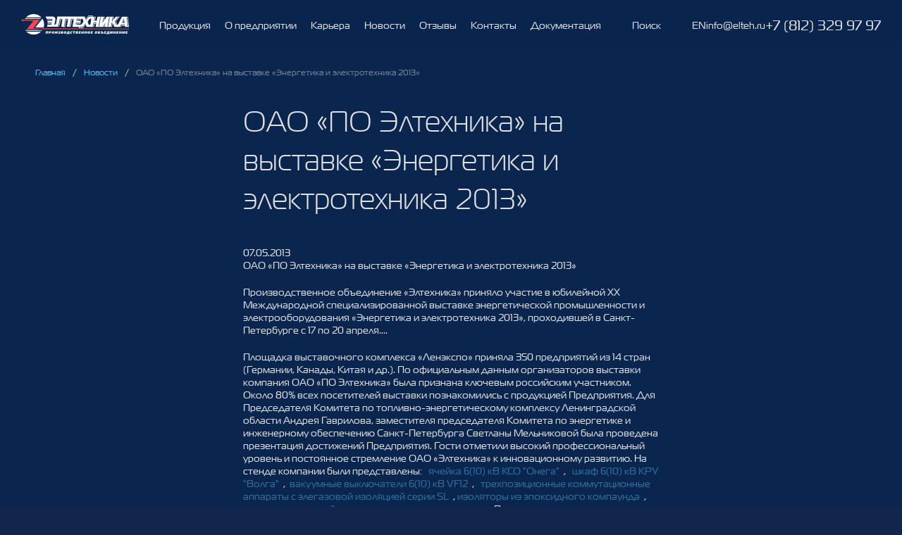

--- FILE ---
content_type: text/html; charset=utf-8
request_url: https://www.elteh.ru/news/2013-05-07-oao-po-eltehnika-na-vystavke-energetika-i-elektrotehnika-2013
body_size: 8957
content:
<!DOCTYPE html><html lang="ru"><head><meta charSet="utf-8" data-next-head=""/><meta name="viewport" content="width=device-width" data-next-head=""/><meta name="keywords" content="" data-next-head=""/><link rel="icon" href="/favicon-32x32.png" sizes="32" data-next-head=""/><link rel="icon" href="/favicon-16x16.png" sizes="16" data-next-head=""/><link rel="apple-touch-icon" href="/apple-touch-icon.png" data-next-head=""/><meta property="og:title" content="" data-next-head=""/><meta property="og:description" content="" data-next-head=""/><meta property="og:site_name" content="elteh.ru" data-next-head=""/><meta property="og:type" content="website" data-next-head=""/><meta property="og:url" content="" data-next-head=""/><title data-next-head="">Новости</title><meta name="description" content="Новости компании Элтехника. Производство электрооборудования: трансформаторные подстанции, ячейки КСО, ячейки КРУ, вакуумные выключатели, выключатели нагрузки." data-next-head=""/><link data-next-font="" rel="preconnect" href="/" crossorigin="anonymous"/><link rel="preload" href="/_next/static/css/96c4a85b4c04086d.css" as="style"/><link rel="stylesheet" href="/_next/static/css/96c4a85b4c04086d.css" data-n-g=""/><noscript data-n-css=""></noscript><script defer="" nomodule="" src="/_next/static/chunks/polyfills-42372ed130431b0a.js"></script><script src="/_next/static/chunks/webpack-6c927a01ca411b26.js" defer=""></script><script src="/_next/static/chunks/framework-8d6afd604783005a.js" defer=""></script><script src="/_next/static/chunks/main-c292d70a5339d846.js" defer=""></script><script src="/_next/static/chunks/pages/_app-f7bfa0544c1f047b.js" defer=""></script><script src="/_next/static/chunks/8230-f117b0b9677a1180.js" defer=""></script><script src="/_next/static/chunks/4834-64f898de2c335ce1.js" defer=""></script><script src="/_next/static/chunks/pages/news/%5Bslug%5D-e92166ea83ef5bd1.js" defer=""></script><script src="/_next/static/X6pz_LOyh6pWahy6jjKsZ/_buildManifest.js" defer=""></script><script src="/_next/static/X6pz_LOyh6pWahy6jjKsZ/_ssgManifest.js" defer=""></script></head><body><div id="__next"><div class="transition-group"><section class="route-section"><div><div class="navbar-wrapper   "><a class="navbar-logo" href="/"><img alt="Logo" loading="lazy" width="272" height="51" decoding="async" data-nimg="1" style="color:transparent" src="/_next/static/media/logo-color.9472a3da.svg"/></a><div class="mobile-menu-wrap"><button class="navbar-mobile-btn"><svg class="icon-burger" width="50" height="10" viewBox="0 0 50 10" fill="none" xmlns="http://www.w3.org/2000/svg"><line y1="1" x2="50" y2="1" stroke="white" stroke-width="3"></line><line y1="9" x2="50" y2="9" stroke="white" stroke-width="3"></line></svg></button><div class="mobile-menu-container"><div class="mobile-menu-icons-wrap j-mobile-menu-animate"><img alt="Logo" loading="lazy" width="272" height="51" decoding="async" data-nimg="1" style="color:transparent" src="/_next/static/media/logo-color.9472a3da.svg"/><button class="navbar-mobile-btn__close"><svg class="icon-close" width="20" height="21" viewBox="0 0 20 21" fill="none" xmlns="http://www.w3.org/2000/svg"><path d="M20 2.49515L18 0.495148L10 8.49515L2 0.495148L0 2.49515L8 10.4951L0 18.4951L2 20.4951L10 12.4951L18 20.4951L20 18.4951L12 10.4951L20 2.49515Z" fill="white"></path></svg></button></div><nav class="navbar-menu__mobile j-mobile-menu-animate"><a class="navbar-menu__mobile-item" href="/about">О предприятии</a><a class="navbar-menu__mobile-item" href="/products">Продукция</a><a class="navbar-menu__mobile-item" href="/career">Карьера</a><a class="navbar-menu__mobile-item" href="/news">Новости</a><a class="navbar-menu__mobile-item" href="/reviews">Отзывы</a><a class="navbar-menu__mobile-item" href="/contacts">Контакты</a><a class="navbar-menu__mobile-item" href="/documents">Документация</a></nav><div class="mobile-menu-search-wrap j-mobile-menu-animate"><svg class="icon-search" width="24" height="24" viewBox="0 0 24 24" fill="none" xmlns="http://www.w3.org/2000/svg"><path fill-rule="evenodd" clip-rule="evenodd" d="M21.7874 10.2871L16.8352 10.2871C16.8089 10.2871 16.7843 10.2933 16.7583 10.2948C16.5064 9.06857 15.9061 7.89953 14.9547 6.94815C12.3667 4.36014 8.17079 4.36014 5.58283 6.9481C2.99487 9.53606 2.99487 13.732 5.58283 16.32C8.17074 18.9079 12.3667 18.908 14.9546 16.32C15.9061 15.3686 16.5063 14.1996 16.7582 12.9733C16.7841 12.9748 16.8087 12.9811 16.8351 12.9811L21.7873 12.9811C22.5312 12.981 23.1342 12.378 23.1343 11.634C23.1343 10.8901 22.5312 10.2871 21.7874 10.2871ZM13.3302 14.6955C11.6394 16.3864 8.89805 16.3864 7.20724 14.6955C5.51639 13.0047 5.51644 10.2633 7.20724 8.57252C8.89801 6.88176 11.6394 6.88176 13.3302 8.57257C15.021 10.2634 15.021 13.0047 13.3302 14.6955Z" fill="white"></path></svg><span class="mobile-menu-search-text">Поиск</span></div><a href="mailto:info@elteh.ru" class="navbar-link__mobile navbar-email__mobile j-mobile-menu-animate">info@elteh.ru</a><a href="tel:+78123299797" class="navbar-link__mobile navbar-phone__mobile j-mobile-menu-animate">+7 (812) 329 97 97</a><div class="mobile-menu-footer j-mobile-menu-animate"><button class="mobile-menu-footer__locale-btn">EN</button><a href="#" class="mobile-menu-link__social" target="_blank" rel="noreferrer"><svg class="icon-social icon-vk" width="31" height="31" viewBox="0 0 31 31" xmlns="http://www.w3.org/2000/svg"><circle class="social-circle" cx="15.0557" cy="15.8257" r="14.5"></circle><path d="M21.3764 19.6787C21.3607 19.6447 21.346 19.6166 21.3323 19.5941C21.1068 19.1878 20.6758 18.6892 20.0396 18.0981L20.0261 18.0846L20.0194 18.0779L20.0126 18.0711H20.0057C19.717 17.7958 19.5341 17.6108 19.4576 17.516C19.3175 17.3355 19.2861 17.1528 19.3626 16.9677C19.4167 16.8278 19.62 16.5324 19.9718 16.0811C20.1569 15.8419 20.3035 15.6502 20.4117 15.5058C21.1924 14.4679 21.5309 13.8047 21.4271 13.5158L21.3867 13.4483C21.3596 13.4077 21.2897 13.3705 21.177 13.3366C21.0641 13.3028 20.9197 13.2972 20.7437 13.3197L18.7944 13.3332C18.7628 13.322 18.7177 13.3231 18.659 13.3366C18.6003 13.3502 18.571 13.357 18.571 13.357L18.537 13.3739L18.5101 13.3943C18.4875 13.4078 18.4627 13.4315 18.4356 13.4653C18.4087 13.499 18.3861 13.5386 18.3681 13.5838C18.1559 14.1298 17.9146 14.6374 17.6438 15.1067C17.4768 15.3865 17.3235 15.629 17.1834 15.8343C17.0436 16.0396 16.9263 16.1908 16.8316 16.2877C16.7367 16.3848 16.6512 16.4625 16.5743 16.5212C16.4976 16.58 16.439 16.6048 16.3984 16.5957C16.3578 16.5866 16.3195 16.5776 16.2832 16.5686C16.2201 16.528 16.1693 16.4727 16.131 16.4028C16.0926 16.3328 16.0667 16.2448 16.0531 16.1388C16.0397 16.0327 16.0317 15.9414 16.0294 15.8646C16.0273 15.788 16.0283 15.6796 16.0329 15.5397C16.0376 15.3998 16.0397 15.3051 16.0397 15.2554C16.0397 15.0839 16.043 14.8978 16.0497 14.697C16.0566 14.4962 16.0621 14.3371 16.0667 14.2199C16.0713 14.1026 16.0734 13.9785 16.0734 13.8476C16.0734 13.7167 16.0655 13.6141 16.0497 13.5396C16.0342 13.4652 16.0103 13.393 15.9788 13.323C15.9472 13.2531 15.9009 13.199 15.8401 13.1606C15.7792 13.1222 15.7035 13.0918 15.6134 13.0691C15.3742 13.015 15.0696 12.9857 14.6995 12.9812C13.8603 12.9722 13.321 13.0264 13.0818 13.1437C12.9871 13.1933 12.9013 13.261 12.8247 13.3467C12.7434 13.446 12.7321 13.5002 12.7907 13.5091C13.0615 13.5497 13.2532 13.6467 13.366 13.8001L13.4067 13.8814C13.4383 13.94 13.4699 14.0439 13.5015 14.1928C13.5331 14.3416 13.5534 14.5063 13.5624 14.6868C13.5849 15.0162 13.5849 15.2982 13.5624 15.5328C13.5398 15.7675 13.5185 15.9502 13.4981 16.0811C13.4777 16.212 13.4473 16.318 13.4067 16.3992C13.366 16.4804 13.339 16.5301 13.3254 16.5481C13.3119 16.5661 13.3006 16.5775 13.2916 16.5819C13.233 16.6044 13.172 16.6158 13.1089 16.6158C13.0456 16.6158 12.969 16.5842 12.8787 16.521C12.7885 16.4578 12.6949 16.371 12.5979 16.2604C12.5008 16.1498 12.3914 15.9953 12.2695 15.7968C12.1478 15.5982 12.0214 15.3636 11.8905 15.0929L11.7823 14.8965C11.7146 14.7702 11.6221 14.5863 11.5048 14.3449C11.3874 14.1035 11.2836 13.8699 11.1934 13.6443C11.1574 13.5495 11.1032 13.4774 11.031 13.4278L10.9971 13.4074C10.9746 13.3894 10.9385 13.3702 10.8889 13.3499C10.8392 13.3295 10.7874 13.3149 10.7332 13.3059L8.87858 13.3194C8.68907 13.3194 8.56048 13.3623 8.49277 13.4481L8.46568 13.4886C8.45214 13.5112 8.44531 13.5473 8.44531 13.597C8.44531 13.6466 8.45885 13.7075 8.48595 13.7797C8.75668 14.416 9.0511 15.0296 9.3692 15.6207C9.68731 16.2119 9.96373 16.688 10.1983 17.0488C10.4329 17.4098 10.6721 17.7506 10.9158 18.0708C11.1595 18.3913 11.3208 18.5966 11.3997 18.6868C11.4787 18.7772 11.5408 18.8447 11.5859 18.8898L11.7551 19.0523C11.8634 19.1606 12.0225 19.2903 12.2323 19.4414C12.4422 19.5927 12.6745 19.7415 12.9295 19.8883C13.1845 20.0348 13.4811 20.1544 13.8196 20.2469C14.158 20.3395 14.4874 20.3766 14.8078 20.3587H15.5862C15.7441 20.3451 15.8637 20.2954 15.9449 20.2098L15.9719 20.1758C15.99 20.1489 16.0069 20.1071 16.0226 20.0508C16.0384 19.9944 16.0463 19.9322 16.0463 19.8646C16.0417 19.6706 16.0564 19.4958 16.0902 19.3401C16.1239 19.1845 16.1624 19.0672 16.2054 18.9882C16.2484 18.9092 16.2969 18.8426 16.3509 18.7886C16.405 18.7345 16.4435 18.7017 16.4661 18.6904C16.4886 18.6791 16.5065 18.6714 16.5201 18.6667C16.6284 18.6306 16.7558 18.6656 16.9026 18.7717C17.0493 18.8778 17.1869 19.0087 17.3156 19.1643C17.4442 19.3201 17.5987 19.4948 17.7791 19.6888C17.9597 19.8829 18.1176 20.0271 18.2529 20.122L18.3883 20.2033C18.4786 20.2575 18.596 20.3071 18.7404 20.3522C18.8845 20.3973 19.0109 20.4086 19.1193 20.386L20.852 20.359C21.0234 20.359 21.1567 20.3306 21.2513 20.2743C21.3461 20.2179 21.4024 20.1558 21.4206 20.0882C21.4387 20.0205 21.4396 19.9438 21.424 19.858C21.408 19.7724 21.3921 19.7125 21.3764 19.6787Z" fill="currentColor"></path></svg></a></div></div></div><nav class="navbar-menu"><a class="navbar-menu__item" href="/products">Продукция</a><a class="navbar-menu__item" href="/about">О предприятии</a><a class="navbar-menu__item" href="/career">Карьера</a><a class="navbar-menu__item" href="/news">Новости</a><a class="navbar-menu__item" href="/reviews">Отзывы</a><a class="navbar-menu__item" href="/contacts">Контакты</a><a class="navbar-menu__item" href="/documents">Документация</a></nav><button class="navbar-search-btn"><span class="navbar-search-span">Поиск</span></button><div class="navbar-contacts-wrap"><a href="tel:+78123299797" class="navbar-link navbar-phone"><span class="navbar-link-span">+7 (812) 329 97 97</span></a><div class="navbar-email"><button class="navbar-locale__icon">EN</button><a href="mailto:info@elteh.ru" class="navbar-link"><span class="navbar-link-span">info@elteh.ru</span></a></div></div></div><main class="main__theme-blue"><section class="news-section"><ul class="breadcrumbs is-absolute"><li><a href="/">Главная</a></li><li><a href="/news">Новости</a></li><li></li></ul><section class="news-navigation"></section><article class="single-news-container section_theme_padding-top"><h1 class="single-news-title j-text-appear"><span class="text-appear-wrap"><span class="text-appear"></span></span></h1><time class="single-news-date"></time><div class="media-container is-shown"><div class="media-container__appear is-white"></div><div class="media-container__appear is-color"></div><img src="" alt=""/></div><div></div></article></section></main><footer class="footer"><a class="footer-logo" href="/"><img alt="Logo" loading="lazy" width="272" height="51" decoding="async" data-nimg="1" style="color:transparent" src="/_next/static/media/logo-color.9472a3da.svg"/></a><nav class="footer-menu"><a class="footer-menu__item" href="/products">Продукция</a><a class="footer-menu__item" href="/about">О предприятии</a><a class="footer-menu__item" href="/career">Карьера</a><a class="footer-menu__item" href="/news">Новости</a><a class="footer-menu__item" href="/reviews">Отзывы</a><a class="footer-menu__item" href="/contacts">Контакты</a></nav><div class="socials-wrap"><a href="#" class="social-icon" target="_blank"><svg class="icon-social icon-instagram" width="31" height="31" viewBox="0 0 31 31" xmlns="http://www.w3.org/2000/svg"><circle class="social-circle" cx="15.9453" cy="15.8257" r="14.5"></circle><path data-name="layer2" d="m 22.378365,16.01941 -10.25592,5.679834 A 0.41121171,0.48279693 0 0 1 11.536249,21.27001 V 9.5530093 a 0.41183665,0.48353067 0 0 1 0.597445,-0.4263 l 10.253421,6.0349657 a 0.40558724,0.47619333 0 0 1 -0.0087,0.857735 z" stroke="currentColor" stroke-linecap="round" stroke-miterlimit="10" stroke-width="1.35431" stroke-linejoin="round" id="path64"></path></svg></a><a href="https://rutube.ru/channel/25502256/" class="social-icon" target="_blank"><svg width="112" height="98" viewBox="0 0 112 98" fill="none" xmlns="http://www.w3.org/2000/svg"><path d="M59.0071 59.2582H17.5723V42.6574H59.0071C61.4274 42.6574 63.1103 43.0845 63.9548 43.8304C64.7994 44.5763 65.3226 45.9597 65.3226 47.9806V53.9414C65.3226 56.0707 64.7994 57.4541 63.9548 58.2C63.1103 58.9459 61.4274 59.2646 59.0071 59.2646V59.2582ZM61.8497 27.0064H0V98H17.5723V74.9028H49.9562L65.3226 98H85L68.058 74.7945C74.3041 73.8573 77.1089 71.9193 79.422 68.7253C81.7351 65.5314 82.8949 60.4249 82.8949 53.6099V48.2866C82.8949 44.2448 82.4726 41.0508 81.7351 38.6028C80.9977 36.1547 79.7371 34.0254 77.9471 32.1129C76.0563 30.3023 73.9511 29.0273 71.4237 28.173C68.8963 27.4271 65.7385 27 61.8497 27V27.0064Z" fill="white"></path><path d="M98.5 27C105.956 27 112 20.9558 112 13.5C112 6.04416 105.956 0 98.5 0C91.0442 0 85 6.04416 85 13.5C85 20.9558 91.0442 27 98.5 27Z" fill="#ED143B"></path></svg></a></div><a href="mailto:info@elteh.ru" class="footer-link footer-email">info@elteh.ru</a><a href="tel:+78123299797" class="footer-link footer-phone">+7 (812) 329 97 97</a><p class="footer-text footer-address">192288, г.  Cанкт-Петербург, Грузовой проезд, д. 19</p><div class="footer-search-wrap"><span class="footer-search-text">Поиск</span></div><div class="footer-lang"><div class="navbar-locale">EN</div></div><p class="footer-text footer-copyrights">(c) 2001-<!-- -->2026<!-- -->, <!-- -->АО «ПО Элтехника». Все права защищены</p><a class="footer-link footer-policy" target="_blank">Политика конфиденциальности</a><a href="http://molinos.ru" class="footer-text footer-company footer-link" target="_blank">Заряжено в Molinos</a><div class="product-categories"><div class="product-category"><a class="category-link" href="/products/raspredelitelnye-ustroystva"><h3 class="category-title">РАСПРЕДЕЛИТЕЛЬНЫЕ УСТРОЙСТВА</h3></a><div class="category-list"><a class="product-link" href="/products/kru-volga/kru-serii-volga-10kv"><h3 class="category-title">КРУ «Волга» 10 кВ</h3></a><a class="product-link" href="/products/kru-volga/kru-serii-volga-10-kv-s-napolnym-vykatnym-elementom"><h3 class="category-title">КРУ «Волга» с напольным выкатным элементом 10 кВ</h3></a><a class="product-link" href="/products/kru-volga/kru-serii-volga-n"><h3 class="category-title">КРУ «Волга-Н» 10 кВ</h3></a><a class="product-link" href="/products/kru-volga/kru-serii-volga-m"><h3 class="category-title">КРУ «Волга-М» 10 кВ</h3></a><a class="product-link" href="/products/kru-volga/kru-serii-volga-20kv"><h3 class="category-title">КРУ «Волга» 20 кВ</h3></a><a class="product-link" href="/products/kru-volga/kru-serii-volga-35kv"><h3 class="category-title">КРУ «Волга» 35 кВ</h3></a><a class="product-link" href="/products/kru-volga/digital-kru"><h3 class="category-title">Цифровое КРУ серии «Волга» 10, 20, 35 кВ</h3></a><a class="product-link" href="/products/kso-onega/kso-serii-onega-10kv"><h3 class="category-title">КСО «Онега» 10 кВ</h3></a><a class="product-link" href="/products/kso-onega/kso-serii-onega-20kv"><h3 class="category-title">КСО «Онега» 20 кВ</h3></a><a class="product-link" href="/products/komplektnoe-raspredelitelnoe-ustroystvo-kru-t/komplektnoe-raspredelitelnoe-ustroystvo-kru-t"><h3 class="category-title">Комплектное распределительное устройство КРУ-Т</h3></a></div></div><div class="product-category"><a class="category-link" href="/products/kommutatsionnye-apparaty"><h3 class="category-title">КОММУТАЦИОННЫЕ АППАРАТЫ</h3></a><div class="category-list"><a class="product-link" href="/products/vakuumnye-vyklyuchateli-serii-vf/vakuumnye-vyklyuchateli-serii-vf-12"><h3 class="category-title">Вакуумные выключатели VF12</h3></a><a class="product-link" href="/products/vakuumnye-vyklyuchateli-serii-vf/vakuumnye-vyklyuchateli-serii-vf-24"><h3 class="category-title">Вакуумные выключатели VF24</h3></a><a class="product-link" href="/products/vakuumnye-vyklyuchateli-serii-vf/vakuumnye-vyklyuchateli-serii-vf-40"><h3 class="category-title">Вакуумные выключатели VF40</h3></a><a class="product-link" href="/products/vakuumnye-vyklyuchateli-serii-vm/vakuumnye-vyklyuchateli-serii-vm-10-kv"><h3 class="category-title">Вакуумные выключатели VM12</h3></a><a class="product-link" href="/products/trehpozitsionnye-elegazovye-vyklyuchateli-serii-sl/trehpozitsionnye-kommutatsionnye-apparaty-s-elegazovoy-izolyatsiey-serii-sl-10-kv"><h3 class="category-title">Трехпозиционные коммутационные аппараты с элегазовой изоляцией SL12</h3></a><a class="product-link" href="/products/trehpozitsionnye-elegazovye-vyklyuchateli-serii-sl/trehpozitsionnye-kommutatsionnye-apparaty-s-elegazovoy-izolyatsiey-serii-sl-20-kv"><h3 class="category-title">Трехпозиционные коммутационные аппараты с элегазовой изоляцией SL24</h3></a><a class="product-link" href="/products/zazemlitel-zrf/zazemliteli-zrf-10-kv"><h3 class="category-title">Заземлители ЗРФ 10 кВ</h3></a></div></div><div class="product-category"><a class="category-link" href="/products/sistemy-serii-kontrol"><h3 class="category-title">ЦИФРОВЫЕ СИСТЕМЫ СЕРИИ КОНТРОЛЬ</h3></a><div class="category-list"><a class="product-link" href="/products/digital-systems/ustroystva-dugovoy-zaschity-kontrol-d"><h3 class="category-title">Устройства дуговой защиты «Контроль-Д»</h3></a><a class="product-link" href="/products/digital-systems/pirometricheskiy-datchik-temperatury-kontrol-t"><h3 class="category-title">Пирометрический датчик температуры «Контроль-Т»</h3></a><a class="product-link" href="/products/digital-systems/smart-view"><h3 class="category-title">Система мониторинга и управления «КРУ Smart View»</h3></a><a class="product-link" href="/products/digital-systems/stvn"><h3 class="category-title">Система технологического видеонаблюдения (СТВН)</h3></a><a class="product-link" href="/products/digital-systems/control-rza"><h3 class="category-title">Устройства релейной защиты и автоматики «Контроль РЗА»</h3></a></div></div><div class="product-category"><a class="category-link" href="/products/komplektuyuschie-izdeliya-dlya-sborki-kru"><h3 class="category-title">КОМПЛЕКТУЮЩИЕ ИЗДЕЛИЯ</h3></a><div class="category-list"><a class="product-link" href="/products/komplektuyuschie-izdeliya/kontaktnye-sistemy"><h3 class="category-title">Контактные системы</h3></a><a class="product-link" href="/products/komplektuyuschie-izdeliya/telezhki-apparatnye"><h3 class="category-title">Тележки аппаратные</h3></a><a class="product-link" href="/products/komplektuyuschie-izdeliya/prochaya-komplektatsiya-dlya-sborki-kru"><h3 class="category-title">Прочая комплектация для сборки КРУ</h3></a><a class="product-link" href="/products/komplektuyuschie-izdeliya/izolyatory-i-optsii"><h3 class="category-title">Изоляторы и опции</h3></a></div></div><div class="product-category"><a class="category-link" href="/products/reklouzery"><h3 class="category-title">РЕКЛОУЗЕРЫ</h3></a><div class="category-list"><a class="product-link" href="/products/reklouzery-6-10-kv/reklouzer-10-kv"><h3 class="category-title">Реклоузер 6 (10) кВ</h3></a><a class="product-link" href="/products/reklouzery-6-10-kv/oru10-na-reklouzerah-vr12"><h3 class="category-title">ОРУ10 на реклоузерах VR12</h3></a></div></div><div class="product-category"><a class="category-link" href="/products/raspredelitelnye-podstantsii"><h3 class="category-title">РАСПРЕДЕЛИТЕЛЬНЫЕ ПОДСТАНЦИИ</h3></a><div class="category-list"><a class="product-link" href="/products/komplektnye-transformatornye-podstantsii/komplektnye-transformatornye-podstantsii-baltika"><h3 class="category-title">Комплектные трансформаторные подстанции «Балтика»</h3></a><a class="product-link" href="/products/komplektnye-transformatornye-podstantsii/komplektnye-transformatornye-podstantsii-v-metallicheskoy-obolochke"><h3 class="category-title">Комплектные трансформаторные подстанции в металлической оболочке</h3></a><a class="product-link" href="/products/komplektnye-transformatornye-podstantsii/zakrytye-raspredelitelnye-ustroystva"><h3 class="category-title">Закрытые распределительные устройства</h3></a></div></div></div></footer></div><div class="revealer"><div class="revealer__layer is-black"></div><div class="revealer__layer is-blue"></div></div></section></div><div><div class="search-top j-search-block__top"><div class="search-container"><button class="btn"> <svg class="icon-close" width="20" height="21" viewBox="0 0 20 21" fill="none" xmlns="http://www.w3.org/2000/svg"><path d="M20 2.49515L18 0.495148L10 8.49515L2 0.495148L0 2.49515L8 10.4951L0 18.4951L2 20.4951L10 12.4951L18 20.4951L20 18.4951L12 10.4951L20 2.49515Z" fill="white"></path></svg></button><div class="search-input-wrap"><input class="input-search j-search-input" type="text" placeholder="Начните вводить название" value=""/></div></div></div><div class="search-bottom j-search-block__bottom"><div class="search-container search-result-wrap"><div class="search-result"></div></div></div></div></div><script id="__NEXT_DATA__" type="application/json">{"props":{"pageProps":{"__ni18n_server__":{"resources":{"ru":{"translation":{"Products":"Продукция","About":"О предприятии","Career":"Карьера","News":"Новости","Reviews":"Отзывы","Contacts":"Контакты","Documents":"Документация","Search":"Поиск","Start search":"Начните вводить название","Some facts":"Немного о нас","Clients":"Наши клиенты","Main page":"Главная","Address":"192288, г.  Cанкт-Петербург, Грузовой проезд, д. 19","Rights":"АО «ПО Элтехника». Все права защищены","Privacy":"Политика конфиденциальности","In Molinos":"Заряжено в Molinos","Main office":"Главный офис","Contact departments":"Контакты отделов","Callback":"Обратная связь","AddressLabel":"Адрес","Phone":"Телефон","Mail":"Электронная почта","Pho":"Тел.","Fax":"Факс","Optional":"Опционально","Write to us":"Напишите нам","I consent":"Я даю","Consent":"согласие","The processing":"на обработку персональных данных","Org":"Организация","Name":"Имя","Position":"Должность","Message":"Сообщение","Send":"Отправить","Customer Reviews":"Отзывы клиентов","News archive":"Архив новостей","Filter by tag":"Фильтр по тегам","All":"Все","Events":"Мероприятия","Equipment":"Оборудование","Read news":"Читать новость","FAQ":"Вопросы и ответы","Co career":"Карьера на Предприятии","Opportunities":"Мы предлагаем широкое разнообразие возможностей как тем, кто только начинает свою карьеру, так и опытным специалистам","Current vacancies":"Актуальные вакансии","Send resume":"Отправить резюме","Gallery":"Фотогалерея","History":"История","Licenses":"Лицензии","Information":"Информация","PO Eltechnika":"АО \"ПО Элтехника\" — это современные решения для взаимовыгодного партнерства","History of enterprise development":"История развития предприятия","Our products":"Переход в продукцию","Licenses and certificates":"Лицензии и аккредитации","Show more":"Показать больше","Electrical data":"Технические характеристики","Construction":"Конструкция","Benefits":"Преимущества","Catalogue":"Продукция","Show reviews":"Смотреть отзывы","Configurator":"Конфигуратор","Show all":"Показать все","Manual":"Документация","Brochures":"Каталоги","Certificates":"Сертификаты","Questionnaire":"Опросные листы","Conclusions":"Разрешения и заключения","AdditionalOptions":"Дополнительные опции","photo":"фото","DownloadProductModels":"Скачать 3D модели","DownloadProductModelsTitle":"Скачать 3D модели","ModelCode":"Обозначения","ModelName":"Наименование","ModelProductType":"Вид продукции","ModelDownload":"Скачать","Search for models":"Поиск моделей"}}},"ns":["translation"],"lng":"ru"},"seoData":null,"content_headers":[{"id":"9","type":"content_headers","attributes":{"kind":"documents_title","title":"Документация "}},{"id":"8","type":"content_headers","attributes":{"kind":"contacts_write_us","title":"Напишите нам"}},{"id":"7","type":"content_headers","attributes":{"kind":"contacts_title","title":"Контакты"}},{"id":"6","type":"content_headers","attributes":{"kind":"reviews_title","title":"Отзывы клиентов"}},{"id":"5","type":"content_headers","attributes":{"kind":"products_title","title":"Продукция"}},{"id":"4","type":"content_headers","attributes":{"kind":"about_info","title":"Информация "}},{"id":"3","type":"content_headers","attributes":{"kind":"about_licenses","title":"Лицензии и аккредитации"}},{"id":"2","type":"content_headers","attributes":{"kind":"about_title","title":"АО \"ПО Элтехника\" — это современные решения для взаимовыгодного партнерства"}},{"id":"1","type":"content_headers","attributes":{"kind":"some_facts","title":"Факты о нас"}}]},"__N_SSP":true},"page":"/news/[slug]","query":{"slug":"2013-05-07-oao-po-eltehnika-na-vystavke-energetika-i-elektrotehnika-2013"},"buildId":"X6pz_LOyh6pWahy6jjKsZ","isFallback":false,"isExperimentalCompile":false,"gssp":true,"scriptLoader":[]}</script></body></html>

--- FILE ---
content_type: text/css; charset=UTF-8
request_url: https://www.elteh.ru/_next/static/css/96c4a85b4c04086d.css
body_size: 14056
content:
/*! normalize.scss v0.1.0 | MIT License | based on git.io/normalize */html{font-family:sans-serif;-ms-text-size-adjust:100%;-webkit-text-size-adjust:100%}body{margin:0}article,aside,details,figcaption,figure,footer,header,hgroup,main,menu,nav,section,summary{display:block}audio,canvas,progress,video{display:inline-block;vertical-align:baseline}audio:not([controls]){display:none;height:0}[hidden],template{display:none}a{background-color:rgba(0,0,0,0)}a:active,a:hover{outline:0}abbr[title]{border-bottom:1px dotted}dfn{font-style:italic}h1{font-size:2em;margin:.67em 0}mark{background:#ff0;color:#000}small{font-size:80%}sub,sup{font-size:75%;line-height:0;position:relative;vertical-align:baseline}sup{top:-.5em}sub{bottom:-.25em}img{border:0}svg:not(:root){overflow:hidden}figure{margin:1em 40px}hr{box-sizing:content-box;height:0}pre{overflow:auto}code,kbd,pre,samp{font-family:monospace,monospace;font-size:1em}button,input,optgroup,select,textarea{color:inherit;font:inherit;margin:0}button{overflow:visible}button,select{text-transform:none}button,html input[type=button],input[type=reset],input[type=submit]{-webkit-appearance:button;cursor:pointer}button[disabled],html input[disabled]{cursor:default}button::-moz-focus-inner,input::-moz-focus-inner{border:0;padding:0}input{line-height:normal}input[type=checkbox],input[type=radio]{box-sizing:border-box;padding:0}input[type=number]::-webkit-inner-spin-button,input[type=number]::-webkit-outer-spin-button{height:auto}input[type=search]{-webkit-appearance:textfield;box-sizing:content-box}input[type=search]::-webkit-search-cancel-button,input[type=search]::-webkit-search-decoration{-webkit-appearance:none}fieldset{border:1px solid silver;margin:0 2px;padding:.35em .625em .75em}legend{border:0;padding:0}textarea{overflow:auto}optgroup{font-weight:700}table{border-collapse:collapse;border-spacing:0}td,th{padding:0}@font-face{font-family:Magistral_Book;src:url(/_next/static/media/Magistral_Book.29e7a657.woff2) format("woff2"),url(/_next/static/media/Magistral_Book.6c30b052.woff) format("woff");font-weight:400;font-style:normal}@font-face{font-family:Magistral_Book;src:url(/_next/static/media/magistral-book-italic.63c7bcbc.woff2) format("woff2");font-weight:400;font-style:italic}@font-face{font-family:Magistral_Book;src:url(/_next/static/media/magistral-bold.720e6cdd.woff2) format("woff2");font-weight:700;font-style:normal}@font-face{font-family:Magistral-light;src:url(/_next/static/media/Magistral_Light.b064e506.woff2) format("woff2"),url(/_next/static/media/Magistral_Light.ef5eb68e.woff) format("woff");font-weight:400;font-style:normal}@font-face{font-family:Magistral-light;src:url(/_next/static/media/magistral-light-italic.48354934.woff2) format("woff2");font-weight:400;font-style:italic}@font-face{font-family:Magistral-light;src:url(/_next/static/media/magistral-bold.720e6cdd.woff2) format("woff2");font-weight:700;font-style:normal}body{background:#12254b;font-family:Magistral_Book,sans-serif;font-size:14px}@media only screen and (min-width:1920px){body{font-size:16px}}h1{font-family:Magistral-light,sans-serif;font-size:32px;font-weight:100}@media only screen and (min-width:1024px){h1{font-size:42px}}@media only screen and (min-width:1920px){h1{font-size:48px}}h2{font-family:Magistral-light,sans-serif;font-size:28px;font-weight:100}@media only screen and (min-width:1024px){h2{font-size:32px}}@media only screen and (min-width:1920px){h2{font-size:38px}}h3{font-family:Magistral-light,sans-serif;font-size:20px;font-weight:100}@media only screen and (min-width:1920px){h3{font-size:24px}}p:last-of-type{margin-bottom:0}@media only screen and (min-width:1024px){a{transition:opacity;transition-duration:.2s;transition-timing-function:ease-in-out;opacity:.5}a:hover{opacity:1}}small{font-size:12px}@media only screen and (min-width:1920px){small{font-size:14px}}.text-theme-gray{color:#95a6b3}b,strong{font-family:Magistral_Book,sans-serif;font-weight:700;font-style:normal}em,i{font-weight:400}b i,em,em strong,i,i b,strong em{font-family:Magistral_Book,sans-serif;font-style:italic}b i,em strong,i b,strong em{font-weight:700}@keyframes show-carousel-text{to{transform:translateY(0)}}.navbar-wrapper{display:flex;position:fixed;z-index:10;flex-wrap:wrap;align-items:center;width:100%;padding:10px 15px;background-color:rgba(10,38,78,.4);-webkit-backdrop-filter:blur(10px);backdrop-filter:blur(10px);transition-duration:.3s;justify-content:space-between}@media only screen and (min-width:1024px){.navbar-wrapper{padding:20px 50px 10px;box-sizing:border-box}}@media only screen and (min-width:1024px)and (max-width:1365px){.navbar-wrapper{gap:10px;align-items:center;padding:20px 30px 10px}}.navbar-wrapper:after{transition-property:height;transition-duration:.2s;transition-timing-function:ease-in-out;position:absolute;top:0;left:0;z-index:-1;width:100%;height:0;content:"";transition-duration:.3s}.navbar-wrapper.no-blur{-webkit-backdrop-filter:none;backdrop-filter:none;background-color:#1d1d2d}.navbar-logo{opacity:1;width:50%}@media only screen and (min-width:1100px){.navbar-logo{width:12.5%}}.mobile-menu-wrap{width:16.6666666667%;margin-left:33.3333333333%;height:30px;display:flex;justify-content:center;align-items:center;text-align:right}@media only screen and (min-width:1100px){.mobile-menu-wrap{display:none}}@media only screen and (min-width:1024px)and (max-width:1365px){.mobile-menu-wrap{margin-left:0}}.navbar-mobile-btn,.navbar-mobile-btn__close{padding:0;background-color:rgba(0,0,0,0);border:0}.mobile-menu-container{display:flex;position:fixed;top:0;left:100%;flex-direction:column;width:100%;height:100%;padding:20px 15px;background-color:#1d1d2d;text-align:left}.mobile-menu-icons-wrap{display:flex;justify-content:space-between;margin-bottom:55px}.navbar-menu__mobile{display:flex;flex-direction:column}.navbar-menu__mobile-item{margin-bottom:10px;color:#e0e0e0;text-decoration:none}.mobile-menu-search-wrap{display:flex;align-items:center;height:20%;color:#e0e0e0}.mobile-menu-search-wrap .icon-search{margin-right:10px}.navbar-link__mobile{color:#e0e0e0;text-decoration:none}.mobile-menu-footer{display:flex;flex-wrap:nowrap;align-items:center;color:#e0e0e0}.mobile-menu-footer__locale-btn{padding-right:0;padding-left:0;border:0;background-color:rgba(0,0,0,0)}.mobile-menu-footer__locale-btn svg{width:20px;height:15px}.mobile-menu-link__social{color:#e0e0e0;margin-left:10px}.mobile-menu-link__social:first-of-type{margin-left:auto}.navbar-menu{display:none;margin-left:12.5%;overflow:hidden}@media only screen and (min-width:1100px){.navbar-menu{display:block;margin:0}}.navbar-menu__item{display:inline-block;margin-right:20px;transform:translateY(20px);color:#e0e0e0;text-decoration:none;opacity:1}.navbar-menu__item:hover{opacity:.5}.navbar-menu__item:last-of-type{margin-right:0}.navbar-search-btn{display:none;margin-left:6.25%;padding:0;background-color:rgba(0,0,0,0);border:0;color:#e0e0e0;overflow:hidden}@media only screen and (min-width:1024px){.navbar-search-btn{transition:opacity;transition-duration:.2s;transition-timing-function:ease-in-out}.navbar-search-btn:hover{opacity:.5}}@media only screen and (min-width:1100px){.navbar-search-btn{display:block;margin:0}}.navbar-search-span{display:inline-block;transform:translateY(20px)}.navbar-link{overflow:hidden;color:#e0e0e0;opacity:1;text-decoration:none}.navbar-link:hover{opacity:.5}.navbar-link-span{display:inline-block;transform:translateY(100%)}.navbar-phone{display:block;font-size:20px}.navbar-email__mobile{margin-top:auto;margin-bottom:10px}.navbar-email{display:flex;flex-wrap:nowrap;justify-content:flex-end}@media only screen and (min-width:1024px)and (max-width:1365px){.navbar-email{gap:6px}}.navbar-email .navbar-locale{position:relative;width:16px;height:12px;margin-right:20px;opacity:0;cursor:pointer}.navbar-email .navbar-locale__icon{padding-right:0;padding-left:0;border:0;background-color:rgba(0,0,0,0);margin-right:24px;color:#e0e0e0}@media only screen and (min-width:1024px)and (max-width:1365px){.navbar-email .navbar-locale__icon{margin:0}.navbar-email .navbar-link{line-height:145%}}.navbar-contacts-wrap{display:none;margin-left:auto;position:relative}@media only screen and (min-width:1100px){.navbar-contacts-wrap{display:flex;gap:12px;align-items:center;flex-direction:row-reverse;margin:0}}.breadcrumbs{width:75%;margin-top:78px;margin-bottom:20px;padding:0;color:rgba(224,224,224,.5);list-style:none;font-size:12px}@media only screen and (min-width:1024px){.breadcrumbs{z-index:5;height:60px;margin-top:95px;margin-bottom:0}.breadcrumbs.is-fixed{position:fixed;top:0}.breadcrumbs.is-absolute{position:absolute;top:0}}.breadcrumbs.navbar-theme-colored{color:#95a6b3}.breadcrumbs.navbar-theme-colored a,.breadcrumbs.navbar-theme-colored li:before{color:#0966bc}.breadcrumbs li{display:inline-block;margin-right:10px;margin-bottom:5px}@media only screen and (min-width:1024px){.breadcrumbs li{margin-bottom:0}}.breadcrumbs li:before{margin-right:10px;color:#e0e0e0;content:"/"}.breadcrumbs li:first-child:before{display:none}.breadcrumbs li:last-child{margin-right:0}.breadcrumbs a{color:#51bcf4;text-decoration:none;opacity:1}.breadcrumbs a:hover{opacity:.5}.icon-logo{width:144px;height:27.6px}.icon-logo path{transition-property:fill;transition-duration:.2s;transition-timing-function:ease-in-out;fill:#e0e0e0}.anchors-archive-title{transition-property:opacity;transition-duration:.2s;transition-timing-function:ease-in-out;margin-bottom:10px;color:#e0e0e0;cursor:pointer}.anchors-archive-title:hover{opacity:.5}.anchors-archive-title:hover .icon-chevron-up{transform:rotate(270deg)}.anchors-archive-title .icon-chevron-up{transition-property:transform;transition-duration:.2s;transition-timing-function:ease-in-out;pointer-events:none;transform:rotate(180deg)}.anchors-archive{padding-left:20px;overflow:hidden;color:#e0e0e0;list-style:none;transition:all .4s ease-in-out}.anchors-archive-item{display:inline-flex;color:inherit;cursor:pointer;text-decoration:none}.anchors-archive-item .doc-icon{flex-shrink:0;margin-right:10px;width:15px;height:18px;opacity:.5}.anchors-list{position:relative}.anchors-archive{display:none;padding:6px 0 8px 12px;margin:0}.anchors-archive li{padding-bottom:12px}.anchors-archive.is-active{display:block}.anchors-list .icon-chevron-up{margin-left:10px}.year-picker-controls{flex-direction:column;width:12px}.news-archive-name,.year-picker-controls{display:flex;justify-content:center;align-items:center}.news-archive-name{gap:19px;color:#95a6b3}.anchors-list.is-active:hover .icon-chevron-up{transform:rotate(1turn)}.anchors-list.is-active .anchors-archive{display:block}.anchors-list.is-active .icon-chevron-up{transform:rotate(1turn)}.navbar-transparent{background-color:rgba(0,0,0,0)}.navbar-theme-home .navbar-contacts-wrap{display:block}.news-archive-container{display:flex;justify-content:center;align-items:start;gap:16px}.navbar-theme-colored:after{height:100%;background:linear-gradient(180deg,rgba(224,224,224,.9) 0,rgba(224,224,224,.45) 70%,rgba(224,224,224,0))}.navbar-theme-colored .icon-burger line{stroke:#0a264e}.navbar-theme-colored .icon-logo__blue{fill:#0966bc}.navbar-theme-colored .icon-logo__red{fill:#e73833}.navbar-theme-colored .navbar-link,.navbar-theme-colored .navbar-menu__item,.navbar-theme-colored .navbar-search-btn{color:#0a264e}.navbar-theme-colored .anchor-link{color:#0966bc;opacity:.5}.navbar-theme-colored .anchor-link.is-active{opacity:1}.footer{position:relative;z-index:10;display:flex;flex-wrap:wrap;padding:40px 15px;background-color:#0a264e;color:#e0e0e0;border-top:1px solid #033573}@media only screen and (min-width:1024px){.footer{padding-right:50px;padding-left:50px}}.footer a,.footer a:focus,.footer a:hover{color:#e0e0e0!important;text-decoration:none!important}.footer-logo{display:inline-block;width:100%;margin:40px 0}@media only screen and (min-width:1024px){.footer-logo{order:5;width:12.5%;margin:60px 0}}.footer-menu{display:flex;flex-direction:column;width:100%;margin:40px 0}@media only screen and (min-width:1024px){.footer-menu{flex-direction:row;order:6;width:auto;margin:60px 0 60px 12.5%}}@media only screen and (min-width:1920px){.footer-menu{width:45%}}.footer-menu__item{align-self:flex-start;margin-bottom:12px;color:#e0e0e0;text-decoration:none}@media only screen and (min-width:1024px){.footer-menu__item{margin-right:15px}.footer-menu__item:last-of-type{margin-right:0}}@media only screen and (min-width:1366px){.footer-menu__item{margin-right:40px}}.footer-link{display:inline-block;color:#e0e0e0;text-decoration:none}.footer-email{width:33.3333333333%;margin-right:9px;margin-top:40px;margin-bottom:40px}@media only screen and (min-width:1024px){.footer-email{order:7;width:auto;margin:60px 0 60px auto}}@media only screen and (min-width:1920px){.footer-email{margin-left:0}}.category-list-item{color:#e0e0e0!important;text-decoration:none!important;font-size:100px;line-height:1.5}.category-list-item:hover{color:#e0e0e0;text-decoration:underline}.product-categories{display:grid;grid-template-columns:repeat(3,1fr);margin-bottom:30px;grid-gap:20px;gap:20px}@media only screen and (min-width:1024px){.product-categories{grid-template-columns:repeat(3,1fr);order:1;width:100%;margin-right:0;margin-left:auto}}@media only screen and (min-width:768px)and (max-width:1023px){.product-categories{order:1;width:100%;grid-template-columns:repeat(2,1fr);margin-right:0;margin-left:auto}}@media only screen and (max-width:1024px){.product-categories{order:1;width:100%;grid-template-columns:repeat(1,1fr);margin-right:0;margin-left:auto}}.footer-phone{margin-top:40px;margin-bottom:40px}@media only screen and (min-width:1024px){.footer-phone{order:8;margin-left:auto;margin-top:60px;margin-bottom:60px}}@media only screen and (min-width:1366px){.footer-phone{font-size:20px}}.footer-address{width:100%;margin-bottom:40px}@media only screen and (min-width:1024px){.footer-address{order:2;width:37.5%;margin-top:0;margin-bottom:0}}.footer-search-wrap{display:flex;align-items:center;width:33.3333333333%;margin-right:9px}@media only screen and (min-width:1024px){.footer-search-wrap{align-items:flex-start;order:3;width:50%;margin-right:0}}.footer-search-wrap .icon-search{margin-right:10px;transform:translateY(-3px)}.footer-lang{display:flex;align-items:center;width:16.6666666667%}@media only screen and (min-width:1024px){.footer-lang{align-items:flex-start;order:11;width:auto;margin-left:18.75%}}@media only screen and (min-width:1366px){.footer-lang{margin-left:23.5%}}@media only screen and (min-width:1920px){.footer-lang{margin-left:auto}}.footer-lang .navbar-locale{margin-right:10px;cursor:pointer}.footer-lang .icon-flag{width:16px;height:12px}.footer-policy{width:100%}@media only screen and (min-width:1024px){.footer-policy{order:10;width:auto}}.footer-copyrights{width:100%;margin-top:40px}@media only screen and (min-width:1024px){.footer-copyrights{order:9;width:37.5%;margin-top:0;margin-bottom:0}.footer-company{order:12;margin-top:0;margin-bottom:0;margin-left:auto}}.socials-wrap{width:100%;margin-bottom:40px}@media only screen and (min-width:1024px){.socials-wrap{order:4;width:auto;margin-bottom:20px;margin-left:auto}}.social-icon{margin-right:10px;color:#e0e0e0;display:inline-block;width:32px;height:32px}.social-icon:last-of-type{margin-right:0}.social-icon:hover{opacity:1}.social-icon svg{width:100%;height:100%;display:block}.icon-social{fill:rgba(0,0,0,0)}@media only screen and (min-width:1024px){.icon-social{transition:fill;transition-duration:.2s;transition-timing-function:ease-in-out}}.social-circle{stroke:#e0e0e0;transition:stroke;transition-duration:.2s;transition-timing-function:ease-in-out}.icon-facebook:hover{fill:#3b5998}.icon-facebook:hover .social-circle{stroke:#3b5998}.icon-vk:hover{fill:#45668e}.icon-vk:hover .social-circle{stroke:#45668e}.icon-instagram:hover{fill:#e4405f}.icon-instagram:hover .social-circle{stroke:#e4405f}.footer-search-text{cursor:pointer}.search-top{position:fixed;top:0;left:0;z-index:999;width:100%;height:0;overflow:hidden;background-color:#0a264e}.search-top .btn{align-self:flex-end;overflow:hidden}.search-top .btn .icon-close{transform:translateY(-22px)}.search-container{display:flex;flex-direction:column;height:100%;padding:15px}@media only screen and (min-width:1024px){.search-container{margin-left:12.5%;padding:40px}}.search-input-wrap{margin-top:auto;overflow:hidden}.input-search{width:100%;padding:0;background-color:#0a264e;transform:translateY(100%);border:0;color:#e0e0e0;font-family:Magistral-light,sans-serif;font-size:28px;line-height:50px}@media only screen and (min-width:1366px){.input-search{font-size:42px}}.input-search:focus{outline-color:rgba(0,0,0,0)}.input-search::placeholder{color:#e0e0e0}.search-bottom{position:fixed;bottom:0;left:0;z-index:999;width:100%;height:0;overflow:hidden;background-color:#f4f4f6}.search-result-wrap{height:100%}.search-result{overflow-y:auto}.search-items-amount{display:block;margin-bottom:40px;color:#95a6b3}.search-item{max-width:500px;padding-top:40px;padding-bottom:40px;border-bottom:1px solid rgba(149,166,179,.1)}.search-item:first-child{padding-top:0}.search-item__row{display:flex;flex-wrap:nowrap}.search-item__row:first-child{margin-bottom:10px}.search-item__lable{flex-shrink:0;width:90px;color:#95a6b3}.search-item__link{color:#0966bc;text-decoration:none}.revealer{position:fixed;top:0;left:0;z-index:1000;width:100vw;height:100vh;pointer-events:none}.revealer__layer{position:absolute;top:0;left:-100%;width:100%;height:100%;animation-timing-function:cubic-bezier(.7,0,.3,1)}.revealer__layer.is-black{background-color:#000}.revealer__layer.is-blue{background-color:#0a264e}.fade-exit-active .revealer__layer.is-black{animation:reveal-animation__black 1.6s forwards}.fade-exit-active .revealer__layer.is-blue{animation:reveal-animation__blue 1.6s forwards}.fade-enter{position:fixed;z-index:1;width:100%;animation:fade-in 1s forwards;background-color:#e0e0e0}.fade-exit-active main{animation:fade-out 1s forwards}@keyframes reveal-animation__black{0%{transform:translateX(0)}30%,70%{transform:translateX(100%)}to{transform:translateX(200%)}}@keyframes reveal-animation__blue{0%,14.5%{transform:translateX(0)}37.5%,62.5%{transform:translateX(100%)}85.5%,to{transform:translateX(200%)}}@keyframes fade-out{0%{opacity:1}90%{opacity:1}to{opacity:0}}@keyframes fade-in{0%{opacity:0}90%{opacity:0}to{opacity:1}}.plus-link{display:flex;align-items:center;justify-content:center;color:#e0e0e0;text-decoration:none}.plus-link svg{margin-right:10px}.plus-link span{max-width:130px}.plus-link.plus-link-vertical{flex-flow:column;align-items:flex-start;justify-content:center}.plus-link.plus-link-vertical svg{margin-bottom:10px}.plus-link.plus-link-right{flex-flow:row-reverse;text-align:right}.plus-link.plus-link-right svg{margin-left:10px;margin-right:0}@media only screen and (max-width:1024px){.plus-link{margin-bottom:10px}.plus-link svg{display:none}.plus-link span{max-width:unset}}.hero{position:fixed;overflow:hidden;width:100vw;height:100vh}.hero .hero-image,.hero .hero-link-map{transition:opacity 1s ease}.hero .hero-image{background-color:#262626;position:absolute;top:0;left:0;right:0;bottom:0}.hero .hero-image img{object-fit:cover;height:100%;width:100%;opacity:.6}@media only screen and (max-width:1024px){.hero .hero-image img{object-fit:scale-down;padding-top:50px}}.hero-link-map{margin-top:30px;width:100vw;height:100vh;width:169.3121693122vh;height:59.0625vw;left:50%;top:50%;transform:translateX(-50%) translateY(-50%)}.hero-link-map,.hero-link-map .hero-link{position:absolute;z-index:1}.hero-link-map.hero-link-map-opened .hero-link-1{left:14.1%;top:51.5%}.hero-link-map.hero-link-map-opened .hero-link-2{left:25.5%;top:69%}.hero-link-map.hero-link-map-opened .hero-link-3{left:41.4%;top:57.5%}.hero-link-map.hero-link-map-opened .hero-link-4{left:57.5%;top:52.5%}.hero-link-map.hero-link-map-opened .hero-link-5{left:77.5%;top:70%}@media only screen and (max-width:1024px){.hero-link-map{position:absolute;width:100vw;height:100vh;transform:unset;display:flex;flex-flow:column;justify-content:flex-start;align-items:flex-start;left:0;top:0;padding:60px 20px 30px}.hero-link-map .hero-link{position:static}}.hero-text{display:none}@media only screen and (max-width:1024px){.hero-text{display:block;color:#e0e0e0;font-size:32px;line-height:38px;font-weight:400;margin-bottom:10px}}.hero-arrow-down{position:absolute;bottom:5em;right:50%;transform:translate(-50%,-50%);z-index:10}.hero-arrow-down span{display:block;width:30px;height:30px;border-bottom:5px solid #e0e0e0;border-right:5px solid #e0e0e0;transform:rotate(45deg);margin:-10px;animation:hero-arrow-down-animate 2s infinite;z-index:10}.hero-arrow-down span:nth-child(2){animation-delay:-.2s}.hero-arrow-down span:nth-child(3){animation-delay:-.4s}@keyframes hero-arrow-down-animate{0%{opacity:0;transform:rotate(45deg) translate(-20px,-20px)}50%{opacity:1}to{opacity:0;transform:rotate(45deg) translate(20px,20px)}}@media only screen and (max-width:1024px){.hero-arrow-down{position:absolute;bottom:5em;right:5em;transform:translate(-50%,-50%)}}.about-carousel-section{height:100vh}@media only screen and (max-width:1024px){.about-carousel-section{height:450px}}.about-carousel{overflow:hidden}.about-carousel,.about-slideshow{position:relative;height:100%}.about-carousel-slide{position:absolute;top:0;left:0;width:100%;height:100%;opacity:0;overflow-x:hidden}.about-carousel-slide.is-active{position:relative;z-index:2;opacity:1}.about-carousel-slide__wrap{position:absolute;width:100%;height:100%;overflow:hidden}.about-carousel-slide__wrap:before{position:absolute;top:0;right:0;bottom:0;left:0;z-index:10;background-color:rgba(0,0,0,.2);content:"";pointer-events:none}.about-carousel-slide__img{position:absolute;top:0;left:0;width:100%;height:100%;background-position:50%;background-size:cover}@media only screen and (max-width:1024px){.about-carousel-slide__img{background-position:0}}.about-carousel-slide__title{position:absolute;bottom:120px;left:0;z-index:5;margin-top:0;margin-bottom:0;margin-left:9px;color:#e0e0e0;font-size:32px}@media only screen and (min-width:1024px){.about-carousel-slide__title{bottom:165px;left:25%;margin-left:25px}}.about-carousel-controls{display:flex;position:absolute;bottom:40px;left:0;z-index:10;margin-left:9px}@media only screen and (min-width:1024px){.about-carousel-controls{bottom:100px;left:25%;margin-left:25px}}.about-carousel-btn{margin-right:10px;padding:0;background-color:rgba(0,0,0,0);border:0}.about-carousel-btn:last-child{margin-right:0}.about-carousel-btn svg circle{stroke:#fff}.about-carousel-btn svg g path{fill:#fff}.about-carousel-nav,.about-carousel-nav__item{display:flex;align-items:center}.about-carousel-nav__item{justify-content:center;width:12px;height:12px;margin-right:30px;border:1px solid rgba(0,0,0,0);border-radius:50%;transition:border-color;transition-duration:.6s}.about-carousel-nav__item.is-active{border-color:#e0e0e0}.about-carousel-nav__item:before{display:inline-block;width:6px;height:6px;background-color:#e0e0e0;border-radius:50%;content:""}.timeline-section{background-color:#0a264e;padding-top:135px;padding-bottom:135px}.timeline-wrap{display:flex;flex-wrap:wrap;align-items:center;justify-content:space-between;max-width:375px;margin-left:auto;margin-right:auto;margin-bottom:40px;color:#e0e0e0}@media only screen and (min-width:768px)and (max-width:1023px){.timeline-wrap{flex-wrap:nowrap;max-width:645px}}.timeline-btn__wrap{display:flex;width:50%}@media only screen and (min-width:768px)and (max-width:1023px){.timeline-btn__wrap{width:auto}}.timeline-btn__wrap.is-prev{order:2;justify-content:flex-end;padding-right:10px}@media only screen and (min-width:768px)and (max-width:1023px){.timeline-btn__wrap.is-prev{order:1;padding-right:0}}.timeline-btn__wrap.is-next{order:3;padding-left:10px}@media only screen and (min-width:768px)and (max-width:1023px){.timeline-btn__wrap.is-next{padding-left:0}}.timeline-btn{padding:0;background-color:rgba(0,0,0,0);border:0}.timeline-info{max-width:230px;margin-left:auto;margin-right:auto;height:200px;overflow:hidden;text-align:center}@media only screen and (min-width:1024px){.timeline-info{max-width:260px;height:250px}}.timeline-slide{order:1;width:230px;height:200px;margin-left:auto;margin-right:auto;margin-bottom:40px;overflow:hidden;text-align:center}@media only screen and (min-width:768px)and (max-width:1023px){.timeline-slide{order:2}}@media only screen and (min-width:1024px){.timeline-slide{height:250px}}.timeline-slide span{animation:show-carousel-text .7s ease-in-out;animation-fill-mode:forwards}.timeline-slide p:first-child span{animation-delay:.1s}.timeline-slide p:nth-child(2) span{animation-delay:.2s}.timeline-slide p:nth-child(3) span{animation-delay:.3s}.timeline-slide p:nth-child(4) span{animation-delay:.4s}.timeline-slide p:nth-child(5) span{animation-delay:.5s}.timeline-slide p:nth-child(6) span{animation-delay:.6s}.timeline-slide p:nth-child(7) span{animation-delay:.7s}.timeline-slide p:nth-child(8) span{animation-delay:.8s}.timeline-slide p:nth-child(9) span{animation-delay:.9s}.timeline-slide p:nth-child(10) span{animation-delay:1s}.timeline-slide p:nth-child(11) span{animation-delay:1.1s}.timeline-slide p:nth-child(12) span{animation-delay:1.2s}.timeline-slide p:nth-child(13) span{animation-delay:1.3s}.timeline-slide p:nth-child(14) span{animation-delay:1.4s}.timeline-year{margin-bottom:20px;overflow:hidden;font-size:38px}.timeline-year i{display:inline-block;font-style:normal}.timeline-text span{display:inline-block;transform:translateY(25px)}.timeline-text p{margin-top:0;margin-bottom:0;overflow:hidden}.timeline-dots__container{position:relative;max-width:375px;margin-left:auto;margin-right:auto;overflow:hidden}@media only screen and (min-width:768px)and (max-width:1023px){.timeline-dots__container{max-width:645px}}.timeline-dots__line{position:absolute;z-index:0;top:50%;left:0;transform:translateY(-50%);background:#1264ae;background:radial-gradient(circle,rgb(18,100,174) 0,rgb(3,39,82) 100%);width:100%;height:2px}.timeline-dots__wrap{display:flex;flex-wrap:nowrap;position:relative;z-index:1;margin-left:-20%}@media screen and (min-width:375px){.timeline-dots__wrap{margin-left:-10%}}@media only screen and (min-width:768px)and (max-width:1023px){.timeline-dots__wrap{margin-left:-25px}}.timeline-dots__cell{flex-shrink:0;width:30px}@media only screen and (min-width:768px)and (max-width:1023px){.timeline-dots__cell{width:48px}}.timeline-dots__dot{transition-property:transform,background-color,opacity;transition-duration:.2s;transition-timing-function:ease-in-out;transition-duration:.4s;width:18px;height:18px;background-color:#033573;border-radius:50%;margin-left:auto;margin-right:auto}.timeline-dots__dot.is-active{background-color:#9fc7ec}.timeline-dots__dot[data-index="1"]{transform:scale(.9);opacity:.9}.timeline-dots__dot[data-index="2"]{transform:scale(.8);opacity:.8}.timeline-dots__dot[data-index="3"]{transform:scale(.7);opacity:.7}.timeline-dots__dot[data-index="4"]{transform:scale(.6);opacity:.6}.timeline-dots__dot[data-index="5"]{transform:scale(.5);opacity:.5}.timeline-dots__dot[data-index="6"]{transform:scale(.4);opacity:.4}.timeline-dots__dot[data-index="7"]{transform:scale(.3);opacity:.3}.timeline-dots__dot[data-index="8"]{transform:scale(.2);opacity:.2}.timeline-dots__dot[data-index="9"]{transform:scale(.1);opacity:.1}.timeline-dots__dot[data-index="10"]{transform:scale(0);opacity:0}.licences-section{padding-top:40px;padding-bottom:40px;background-color:#033573}@media only screen and (min-width:1920px){.licences-section{padding-top:160px;padding-bottom:160px}}.licences-title{margin-top:0;margin-bottom:40px;margin-left:15px;color:#e0e0e0}@media only screen and (min-width:1024px){.licences-title{margin-left:calc(25% + 25px)}}@media only screen and (min-width:1920px){.licences-title{margin-bottom:60px}}.licences-wrap{margin-right:15px;margin-left:15px}@media only screen and (min-width:1024px){.licences-wrap{width:50%;margin-right:calc(25% + 25px);margin-left:calc(25% + 25px)}}.licences-logo-wrap{display:flex;flex-wrap:wrap;margin-bottom:40px}.licences-logo-container{position:relative;width:100%;margin-bottom:9px;padding:20px;border:1px solid #f4f4f6;background-color:#f4f4f6}@media only screen and (min-width:1024px){.licences-logo-container{width:calc(50% - 10px);margin-bottom:20px}.licences-logo-container:nth-child(odd){margin-right:20px}}.licences-logo{width:auto;height:135px;margin-bottom:40px;cursor:pointer}.licences-text{margin-top:0;color:#0a264e}.licences-text:last-of-type{margin-bottom:0}.licences-btn-more{padding:0;background-color:rgba(0,0,0,0);border:0;color:#e0e0e0}.about-wrap{display:flex;flex-wrap:wrap;align-content:flex-start;min-height:50vh;padding-right:15px;padding-left:15px;background-color:#0a264e}@media only screen and (min-width:768px)and (max-width:1023px){.about-wrap{min-height:350px}}@media only screen and (min-width:1024px){.about-wrap{padding-right:50px;padding-left:50px;min-height:380px}}.about-anchors{display:none}@media only screen and (min-width:1024px){.about-anchors{display:block;position:fixed;top:170px;left:50px;z-index:10;width:25%}}.about-container{position:relative;display:flex;flex-direction:column;height:calc(100% - 130px);color:#e0e0e0}@media only screen and (min-width:1024px){.about-container{width:75%;height:calc(100% - 90px);margin-left:25%}}.about-scroll-down{padding-right:0;padding-left:0;background-color:rgba(0,0,0,0);position:absolute;left:0;bottom:-40px;border:0}@media only screen and (max-width:1024px){.about-scroll-down{display:none}}.about-scroll-down .icon-chevron-up{transform:rotate(180deg)}.about-scroll-down .icon-chevron-up path{fill:#e0e0e0}.about-title{margin-top:0;margin-right:12.5%;margin-bottom:20px}.anchors-list{display:flex;flex-direction:column;align-items:flex-start}.anchor-link{margin-bottom:5px;opacity:.5;color:#e0e0e0;text-decoration:none;transition:opacity;transition-duration:.2s;transition-timing-function:ease}.anchor-link.is-active,.anchor-link:hover{opacity:1}.about-text{display:flex;flex-wrap:wrap}@media only screen and (min-width:1024px){.about-text{width:50%}}.about-text-item{width:100%;color:#e0e0e0;text-decoration:none;line-height:20px}@media only screen and (min-width:1024px){.about-text-item{max-width:210px;margin-right:12.5%}.about-text-item:nth-child(2n){margin-right:0}.about-text-item:nth-last-child(n+3){margin-bottom:40px}}.about-info-section{padding-bottom:60px;background-color:#033573}@media only screen and (min-width:1024px){.about-info-section{padding-top:60px;padding-bottom:120px}}.about-info-title{margin-top:0;margin-bottom:40px;margin-left:15px;color:#e0e0e0}@media only screen and (min-width:1024px){.about-info-title{margin-left:calc(25% + 25px)}}@media only screen and (min-width:1920px){.about-info-title{margin-bottom:60px}}.about-info-wrap{margin-right:15px;margin-bottom:40px;margin-left:15px}@media only screen and (min-width:1024px){.about-info-wrap{display:flex;flex-wrap:wrap;justify-content:space-between;width:50%;margin-right:calc(25% + 25px);margin-bottom:100px;margin-left:calc(25% + 25px)}}.about-info-link{display:flex;margin-bottom:40px;color:#e0e0e0;text-decoration:none}.about-info-link:last-child{margin-bottom:0}@media only screen and (min-width:1024px){.about-info-link{width:40%}}.about-info-link .doc-icon{flex-shrink:0;margin-right:10px}.go-to-catalog{display:block;margin-top:0;margin-left:15px;color:#e0e0e0;font-size:32px;text-decoration:none}@media only screen and (min-width:1024px){.go-to-catalog{margin-left:calc(25% + 25px)}}.products-section{min-height:100vh;padding-right:15px;padding-left:15px;background-color:#262727}.products-section:after,.products-section:before{display:table;clear:both;content:""}@media only screen and (min-width:1024px){.products-section{padding-right:50px;padding-left:50px}}.products-title{color:#e0e0e0}@media only screen and (min-width:1024px){.products-title{margin-left:25%}}.products-wrap{display:flex;flex-wrap:wrap;margin-bottom:30px}@media only screen and (min-width:1024px){.products-wrap{width:50%;margin-right:auto;margin-bottom:60px;margin-left:auto}}.production-link{display:flex;position:relative;flex-direction:column;width:100%;margin-bottom:10px;padding:20px;text-decoration:none;color:#e0e0e0}@media only screen and (min-width:1024px){.production-link{width:calc(50% - 10px);margin-bottom:20px}.production-link:nth-child(odd){margin-right:20px}}.production-link:hover{opacity:1}.production-hover{position:absolute;top:0;left:0;width:100%;height:100%;-webkit-clip-path:inset(0 100% 0 0);clip-path:inset(0 100% 0 0);background-color:#e0e0e0;object-fit:contain;transition:-webkit-clip-path .4s ease-in-out;transition:clip-path .4s ease-in-out;transition:clip-path .4s ease-in-out,-webkit-clip-path .4s ease-in-out}.production-img{display:block;margin-bottom:60px;margin-left:auto}.production-title{display:block;margin-top:auto}.catalog-carousel{display:flex;flex-wrap:wrap;align-items:flex-end;justify-content:center;order:1;width:100%}@media only screen and (min-width:1024px){.catalog-carousel{margin-left:16.6666666667%;justify-content:flex-end;order:2;width:33.3333333333%}}.catalog-carousel-img{display:none}@media only screen and (min-width:1024px){.catalog-carousel-img{position:absolute;top:0;right:0;z-index:0}}.catalog-carousel-img:first-child{display:block}.catalog-carousel-controls{display:flex;position:relative;justify-content:space-between;width:100%;margin-bottom:20px}@media only screen and (min-width:1024px){.catalog-carousel-controls{flex-wrap:wrap;justify-content:flex-end;margin-bottom:0}}.btn-control{padding:0;background-color:rgba(0,0,0,0);border:0}.btn-control.is-prev{margin-right:5px}.catalog-controls{display:flex;z-index:2;flex-wrap:wrap;justify-content:space-between;margin-top:auto}@media only screen and (min-width:1024px){.catalog-controls{position:absolute;right:40px;bottom:40px;justify-content:flex-end;width:250px}}.catalog-controls[hidden]{display:none}.catalog-navigation{display:flex;position:absolute;bottom:15px;left:50%;justify-content:space-between;margin-top:0;margin-bottom:0;padding-left:0;transform:translateX(-50%);list-style:none}@media only screen and (min-width:1024px){.catalog-navigation{position:static;width:100%;height:20px;margin-top:40px;transform:none}}.catalog-navigation__item{transition-property:border-color;transition-duration:.2s;transition-timing-function:ease-in-out;padding:6px;border:1px solid rgba(0,0,0,0);border-radius:50%;cursor:pointer}.catalog-navigation__item.is-active{border-color:#e0e0e0}.catalog-navigation__item:before{display:block;width:6px;height:6px;background-color:#e0e0e0;border-radius:50%;content:""}.catalog-current{display:flex;flex-wrap:wrap;width:100%;margin-top:auto}.catalog-info-wrap{position:relative;order:2;width:100%}@media only screen and (min-width:1024px){.catalog-info-wrap{order:1;width:50%}}.catalog-current-info{position:absolute;top:0;left:0;opacity:0}.catalog-current-info.is-active{position:static;z-index:10;opacity:1}.catalog-current-info.is-active .catalog-current-title span{animation:show-carousel-text .7s ease-in-out;animation-fill-mode:forwards}.catalog-current-info.is-active .catalog-current-paragraph:first-child span{animation-delay:.1s}.catalog-current-info.is-active .catalog-current-paragraph:nth-child(2) span{animation-delay:.2s}.catalog-current-info.is-active .catalog-current-paragraph:nth-child(3) span{animation-delay:.3s}.catalog-current-info.is-active .catalog-current-paragraph:nth-child(4) span{animation-delay:.4s}.catalog-current-info.is-active .catalog-current-paragraph:nth-child(5) span{animation-delay:.5s}.catalog-current-info.is-active .catalog-current-paragraph:nth-child(6) span{animation-delay:.6s}.catalog-current-info.is-active .catalog-current-paragraph:nth-child(7) span{animation-delay:.7s}.catalog-current-info.is-active .catalog-current-paragraph:nth-child(8) span{animation-delay:.8s}.catalog-current-info.is-active .catalog-current-paragraph:nth-child(9) span{animation-delay:.9s}.catalog-current-info.is-active .catalog-current-paragraph:nth-child(10) span{animation-delay:1s}.catalog-current-info.is-active .catalog-current-paragraph span{animation:show-carousel-text .7s ease-in-out;animation-fill-mode:forwards}.catalog-current-title{margin-top:0;margin-bottom:10px;overflow:hidden;font-size:20px}.catalog-current-title span{display:inline-block;transform:translateY(25px)}.catalog-current-text{margin-top:0;margin-bottom:0}@media only screen and (min-width:1024px){.catalog-current-text{max-width:350px}}.catalog-current-paragraph{margin-top:0;margin-bottom:0;overflow:hidden;line-height:20px}.catalog-current-paragraph span{display:inline-block;transform:translateY(25px)}.catalog-section{display:flex;flex-wrap:wrap;align-content:flex-start;width:100%;min-height:100vh;padding-right:15px;padding-left:15px;overflow:hidden;background-color:#14131d}.catalog-section:after,.catalog-section:before{display:table;clear:both;content:""}@media only screen and (min-width:1024px){.catalog-section{flex-direction:row;height:100vh;padding-right:50px;padding-left:50px}.catalog-category-wrapper{width:75%;height:calc(100% - 150px);margin-left:25%;padding-bottom:50px}}@media only screen and (max-width:1024px){.catalog-category-wrapper{display:flex;flex-direction:column-reverse}}.catalog-links{color:#e0e0e0}@media only screen and (min-width:1024px){.catalog-links{display:block;position:fixed;top:155px;left:50px;z-index:2;width:25%;padding-top:90px}}.catalog-links-title{display:block;margin-bottom:10px;font-size:16px}.catalog-links-list{display:flex;flex-direction:column}.catalog-link{position:relative;margin-bottom:8px;color:#e0e0e0;font-family:Magistral-light,sans-serif;text-decoration:none}.catalog-link.is-active:before{position:absolute;top:50%;left:-10px;width:3px;height:3px;background-color:#e0e0e0;transform:translateY(-50%);content:""}.catalog-container{display:flex;position:relative;flex-direction:column;height:calc(100% - 130px);color:#e0e0e0}@media only screen and (min-width:1024px){.catalog-container{width:75%;height:calc(100% - 150px);margin-left:25%;padding-bottom:50px}}.catalog-category.is-active .category-title:after{transform:rotate(180deg)}@media only screen and (min-width:1024px){.catalog-category.is-active .category-title:after{position:absolute;top:50%;left:-10px;display:block;width:3px;height:3px;background-color:#e0e0e0;transform:translateY(-50%);content:""}}.catalog-category.is-active .subcategory-list{max-height:300px}.catalog-title{z-index:2;width:100%;margin-top:0;margin-bottom:40px}.category-title{display:block;position:relative;width:66.6666666667%;max-width:400px;cursor:pointer;font-size:14px}@media only screen and (min-width:1024px){.category-title{width:auto;font-size:14px}}.category-title:after{display:inline-block;position:absolute;top:50%;right:0;width:6px;height:4px;margin-top:-3px;background-image:url([data-uri]);background-repeat:no-repeat;content:""}@media only screen and (min-width:1024px){.category-title:after{display:none}}.category-list{padding-left:15px;list-style:none;margin-top:7px;margin-bottom:15px}.category-list li{margin-bottom:8px}.subcategory-list{max-height:0;margin-top:7px;margin-bottom:15px;padding-left:0;overflow:hidden;list-style:none;transition:max-height .4s ease-in-out}@media only screen and (min-width:1024px){.subcategory-list{padding-left:15px}}.subcategory-list li{margin-bottom:8px}.category-link{color:#e0e0e0;font-family:Magistral-light,sans-serif;text-decoration:none}.catalog-bg-container{position:fixed;z-index:0;top:0;left:0;width:100%;height:100%;display:flex;align-items:center;justify-content:center}.catalog-bg-container:before{content:"";position:absolute;z-index:1;top:0;left:0;width:100%;height:100%;background-color:rgba(25,25,32,.4)}@media only screen and (max-width:1024px){.catalog-bg-container{position:relative}}.catalog-bg-image{width:auto;max-height:70vh;max-width:100%}.catalog-screen{display:flex;position:relative;flex-direction:column;width:100%;height:300px}.catalog-screen-img{height:auto}@media only screen and (min-width:1024px){.catalog-screen{display:block;position:fixed;top:0;left:0;z-index:0;height:100vh}.catalog-screen:before{position:fixed;top:0;left:0;z-index:1;width:100%;height:100%;background-color:rgba(25,25,32,.4);content:""}}.catalog-player{position:absolute;z-index:1;width:100%;height:100%;top:0;right:0;bottom:0;left:0;margin:auto}.catalog-player-img{position:relative}@media screen and (max-aspect-ratio:14/25){.catalog-player{width:auto;height:100%}}.catalog-folding-screen{position:absolute;z-index:2;width:100%;height:auto;top:0;right:0;bottom:0;left:0;margin:auto;opacity:0}.catalog-folding-screen.is-visible{opacity:1}.product-carousel-section{height:300px;margin-bottom:40px}.product-carousel,.product-slideshow{position:relative;height:100%}.product-carousel-slide{position:absolute;top:0;left:0;width:100%;height:100%;opacity:0;overflow-x:hidden}.product-carousel-slide.is-active{position:relative;opacity:1;z-index:2}.product-carousel-slide__wrap{position:absolute;width:100%;height:100%;overflow:hidden}.product-carousel-slide__img{display:flex;align-items:center;justify-content:center;position:absolute;top:0;left:0;width:100%;height:100%;background-color:#0a264e;background-size:cover;background-position:50%;cursor:pointer}.product-carousel-slide__img img{max-height:100%}.product-carousel-slide__img video{width:100%;height:auto}.product-carousel-slide__title{position:absolute;bottom:120px;left:0;margin-top:0;margin-bottom:0;margin-left:9px;color:#e0e0e0;font-size:32px}@media only screen and (min-width:1024px){.product-carousel-slide__title{bottom:165px;left:25%;margin-left:25px}}.product-carousel-controls{display:flex;align-items:center;justify-content:center;margin-top:10px}.product-carousel-btn{padding-right:0;padding-left:0;border:0;background-color:rgba(0,0,0,0);color:#e0e0e0}.product-carousel-counter{margin-left:15px;margin-right:15px;color:#95a6b3}.product-carousel-counter .is-active{color:#e0e0e0}.product-video-carousel{position:relative;height:400px}.product-video-carousel .catalog-folding-screen{margin:0}.product-preview-container{position:absolute;width:100%;height:100%;display:flex}.product-preview-canvas{width:100%;object-fit:contain}.product-player{position:absolute;width:100%;height:100%}.configurator{display:flex;position:fixed;top:0;left:-101vw;z-index:10;flex-wrap:wrap;align-content:flex-start;width:100vw;height:100vh;padding-right:50px;padding-left:50px;background-color:#f4f4f6}.configurator-table td,.configurator-table th{padding:0 20px 20px 0}.configurator-table td{color:#95a6b3}.configurator-result{display:flex;position:fixed;top:0;left:-101%;z-index:10;flex-wrap:wrap;align-content:flex-start;width:100vw;height:100vh;padding-right:50px;padding-left:50px;background-color:#fff}.configurator-header{width:100%;padding-top:50px;padding-bottom:50px}.configurator-header .icon-close path{fill:#0a264e}.configurator-header-wrap{display:flex;justify-content:space-between;width:100%;overflow:hidden}.configurator-header-wrap .icon-logo{transform:translateY(150%)}.configurator-header-wrap .btn{transform:translateY(100%)}.configurator-hint{margin-top:0;color:#0a264e}.configurator-hint.btn{color:#0966bc}.configurator-left-column{width:25%}.configurator-right-column{width:75%}.configurator-title{margin-top:0;margin-bottom:40px;overflow:hidden;color:#0a264e}.configurator-title .icon-configurator{margin-right:10px}.configurator-title .icon-configurator path{fill:#0a264e}.configurator-title__span{display:block;transform:translateY(100%)}.configurator-inputs-container{position:relative;width:100%;opacity:0}@media only screen and (min-width:1024px){.configurator-inputs-container{display:flex;flex-direction:column;max-width:650px;height:calc(100vh - 188px);overflow-y:auto}}.configurator-serial-wrap{display:flex;margin-bottom:10px}.configurator-serial{width:12.5%;margin-right:10px;padding-top:15px;padding-bottom:15px;border:1px solid #dadada;color:#0a264e;font-size:12px;text-align:center;text-transform:uppercase}.configurator-serial i{color:rgba(149,166,179,.5);font-style:normal}.input-group{display:flex;flex-wrap:nowrap;justify-content:space-between;margin-bottom:10px}.input-configurator{width:calc(100% - 135px);padding:15px 60px;border:1px solid #dadada;background-color:#f4f4f6}.input-configurator::placeholder{color:#0a264e}.input-configurator:disabled::placeholder{color:#95a6b3}.configurator-footer{margin-top:auto;padding:20px 60px;background-color:#0a264e;color:#e0e0e0}.btn__theme__configurator{width:125px;max-height:80px;margin-left:10px;padding:5px;overflow:hidden;background-color:#f4f4f6;border:1px solid #dadada;color:#0a264e;text-overflow:ellipsis}.btn__theme__configurator:disabled{opacity:1;color:#95a6b3}.btn__theme__request{display:flex;align-items:center}.btn__theme__request .icon-chevron-in-circle{margin-right:10px}.configurator-modal{position:absolute;display:flex;flex-direction:column;top:0;left:0;width:100%;height:100%;padding:20px;background-color:#f4f4f6;border:1px solid #dadada}.configurator-modal__header{display:flex;align-content:center;justify-content:space-between;margin-bottom:20px}.configurator-modal__header .btn{color:#0966bc}.configurator-modal__title{padding-right:20px;margin-top:0;margin-bottom:0;color:#0a264e}.configurator-modal__title.is-mb-30{margin-bottom:30px}.configurator-modal__content{height:calc(100% - 50px);overflow-y:auto}.configurator-modal__list{margin-top:0;margin-bottom:0;padding-left:0;list-style:none}.configurator-modal__list.is-horizontal{display:flex}.configurator-modal__description{margin-top:40px}.configurator-radio-label{transition-property:color;transition-duration:.2s;transition-timing-function:ease-in-out;display:inline-flex;align-items:center;position:relative;margin-right:10px;margin-bottom:10px;padding-left:20px;cursor:pointer}.configurator-radio-label:hover{color:#0966bc}.configurator-radio-label:hover .configurator-radio-mark{border-color:#0966bc}.configurator-radio-label.is-disabled{opacity:.5;pointer-events:none}.configurator-radio-name{line-height:17px}.configurator-radio-input{position:absolute;opacity:0;cursor:pointer}.configurator-radio-input:checked~.configurator-radio-mark:after{display:block}.configurator-radio-mark{transition-property:border-color;transition-duration:.2s;transition-timing-function:ease-in-out;position:absolute;top:50%;left:0;transform:translateY(-50%);width:8px;height:8px;border:1px solid #0a264e;border-radius:2px}.configurator-radio-mark:after{display:none;position:absolute;top:50%;left:50%;width:2px;height:2px;background-color:#0966bc;transform:translate(-50%,-50%);border-radius:50%;content:""}.configurator-result__title-wrap{display:flex;justify-content:space-between;width:100%}.configurator-result__title-wrap .btn{color:#0966bc}.configurator-result__prices{margin-bottom:60px}.configurator-result__image{margin-top:20px;margin-bottom:20px}.configurator-result__title{margin-top:0;margin-bottom:0;padding-left:0;list-style:none;color:#0a264e;font-size:20px}.configurator-result__title li{display:inline-block}.configurator-result__title li:not(:nth-last-child(-n+2)):after{content:"-"}.configurator-result__title li:last-child:before{content:"."}.configurator-modal__confirm-btn{position:relative;margin-top:auto;padding:15px 40px;border:0;text-align:center}.configurator-modal__confirm-btn span{transition-property:color;transition-duration:.2s;transition-timing-function:ease-in-out;position:inherit;z-index:1}.configurator-result__inputs-container{scrollbar-width:thin;display:flex;flex-direction:column;width:100%;max-width:650px;height:calc(100vh - 188px);padding:40px 60px;opacity:0;border:1px solid #f4f4f6;overflow-y:auto}.configurator-result__inputs-container,.configurator-result__inputs-container:hover{scrollbar-color:rgba(0,0,0,0) rgba(0,0,0,0)}.configurator-result__inputs-container::-webkit-scrollbar{width:0;height:0}.configurator-result__inputs-container::-webkit-scrollbar-track{background-color:rgba(0,0,0,0)}.configurator-result__inputs-container::-webkit-scrollbar-thumb,.configurator-result__inputs-container::-webkit-scrollbar-thumb:hover{background:rgba(0,0,0,0)}.configurator-result__option-wrap{display:flex;flex-wrap:wrap;width:100%;margin-bottom:40px;color:#95a6b3}.configurator-result__option-column{width:50%;margin-bottom:40px}.configurator-result__option-label{color:#0a264e}.configurator-result__option-row{width:100%}.configurator-result__cart{scrollbar-width:thin;display:flex;flex-direction:column;width:100%;max-width:650px;height:calc(100vh - 188px);overflow-y:auto}.configurator-result__cart,.configurator-result__cart:hover{scrollbar-color:rgba(0,0,0,0) rgba(0,0,0,0)}.configurator-result__cart::-webkit-scrollbar{width:0;height:0}.configurator-result__cart::-webkit-scrollbar-track{background-color:rgba(0,0,0,0)}.configurator-result__cart::-webkit-scrollbar-thumb,.configurator-result__cart::-webkit-scrollbar-thumb:hover{background:rgba(0,0,0,0)}.configurator-result__cart .product-form{margin-bottom:20px}.configurator-order{padding:17px;border:1px solid #f4f4f6;width:100%;margin-bottom:10px}@media only screen and (min-width:1024px){.configurator-order{padding:40px 60px}}.configurator-order__head{display:flex;flex-wrap:wrap;align-items:center;justify-content:space-between;margin-bottom:20px}.configurator-order__title{color:#0a264e;font-size:16px}@media only screen and (min-width:1024px){.configurator-order__title{font-size:20px}}.configurator-order__amount{color:#0a264e;font-size:14px;line-height:17px}.configurator-order__amount-controls{display:inline-flex;flex-direction:column;transform:translateY(-8px)}.configurator-order__amount-btn{border:0;background-color:rgba(0,0,0,0);display:flex;max-height:18px;padding:4px 8px}.configurator-order__btn{border:0}.configurator-order__add-plate,.configurator-order__btn{padding-right:0;padding-left:0;background-color:rgba(0,0,0,0);color:#0966bc}.configurator-order__add-plate{display:flex;align-items:center;justify-content:center;flex-shrink:0;border:1px solid #f4f4f6;width:100%;height:50px;margin-bottom:10px}.special-bg{background-color:#f4f4f6}.main__theme-blue{background-color:#0a264e}.main__theme-blue .social-link{opacity:1;color:#0a264e}.main__theme-blue .social-link:hover{color:#e0e0e0}.main__theme-blue .social-link svg:not(:hover){fill:#e0e0e0}.product-section{display:flex;flex-direction:column;flex-wrap:wrap;padding-right:15px;padding-left:15px}@media only screen and (min-width:1024px){.product-section{flex-direction:row;padding-right:50px;padding-left:50px}}.product-navigation{display:none}@media only screen and (min-width:1024px){.product-navigation{position:-webkit-sticky;position:sticky;top:145px;z-index:5;display:flex;align-items:flex-start;flex-direction:column;margin-bottom:40px;padding-right:40px;width:25%;height:calc(100vh - 130px - 30px);overflow-y:scroll;-ms-overflow-style:none;scrollbar-width:none}}.product-navigation-mobile{display:none}@media only screen and (max-width:1024px){.product-navigation-mobile{display:flex;z-index:5;margin-bottom:20px;overflow-y:scroll;-ms-overflow-style:none;scrollbar-width:none;align-items:flex-start;flex-direction:column}}.product-navigation::-webkit-scrollbar{display:none}.product-container{display:flex;flex-direction:column;color:#e0e0e0}@media only screen and (min-width:1024px){.product-container{position:relative;display:block;width:75%}}.product-title{order:1;margin-top:0;margin-bottom:40px}@media only screen and (min-width:1024px){.product-title{width:66.6666666667%;margin-top:-10px}}.product-subtitle{order:3;margin-top:0;margin-bottom:20px;color:#e0e0e0;font-family:Magistral_Book,sans-serif;font-size:20px}@media only screen and (min-width:1024px){.product-subtitle{width:50%;margin-bottom:30px}}.product-announce{order:3;margin-bottom:40px!important}@media only screen and (min-width:1024px){.product-announce{order:3;width:50%;margin-bottom:80px!important}}.product-video-frame{width:100%;height:300px}.product-table-features-wrap{order:3;width:100%;margin-bottom:40px}@media only screen and (min-width:1024px){.product-table-features-wrap{order:4;width:50%;margin-bottom:80px}}.product-table-features{width:100%;margin-top:0;margin-bottom:20px;padding-left:0;color:#e0e0e0;list-style:none;overflow:hidden}@media only screen and (min-width:1024px){.product-table-features{order:4}}.product-table-features__item{display:flex;justify-content:space-between}.product-table-features__item:not(:first-child){padding-top:20px}.product-table-features__item:not(:last-child){padding-bottom:20px;border-bottom:1px solid rgba(149,166,179,.1)}.product-table-features__item-name{width:60%;padding-right:20px}.product-table-features__item-value{text-align:right}.product-table-btn{padding-left:0;border:0;background-color:rgba(0,0,0,0);color:#e0e0e0}.product-table-btn.is-opened svg{transform:rotate(0)}.product-table-btn svg{transform:rotate(180deg)}.product-content-wrap{order:3;letter-spacing:.05em}@media only screen and (min-width:1024px){.product-content-wrap{width:50%}}.product-content-wrap b,.product-content-wrap strong{letter-spacing:.1em}.product-content-paragraph{margin-top:0;margin-bottom:0}.product-content-end{margin-bottom:40px}@media only screen and (min-width:1024px){.product-content-end{margin-bottom:80px}}.product-content-end a{opacity:1;color:#51bcf4}.product-media-preview{position:relative;margin-top:40px;margin-bottom:40px}.product-media-btn{padding-right:0;padding-left:0;border:0;background-color:rgba(0,0,0,0);position:absolute;bottom:20px;left:20px}.product-list-paragraph__title{margin-top:0;margin-bottom:10px;color:#0a264e;font-size:16px}.product-list-paragraph{margin-top:0;margin-bottom:40px!important}.product-form{margin-bottom:40px}@media only screen and (min-width:1024px){.product-form{margin-bottom:120px}.product-form .checkbox-group{margin-top:30px}}.related-products{order:3;margin-bottom:40px}@media only screen and (min-width:1024px){.related-products{width:50%;margin-bottom:120px}}.related-product-item{margin-bottom:40px;padding-bottom:40px;border-bottom:1px solid rgba(149,166,179,.1)}.related-product-item:last-of-type{margin-bottom:0;border-bottom:0}.related-product-item__row{display:flex;flex-wrap:nowrap;margin-bottom:10px}.related-product-item__row:last-of-type{margin-bottom:0}.related-product-item__label{width:33.3333333333%;max-width:90px;padding-right:10px;color:#95a6b3}.related-product-item__name{width:66.6666666667%}.related-product-link{color:#0966bc;text-decoration:none}.product-supplement-section{order:2}@media only screen and (min-width:1024px){.product-supplement-section{position:-webkit-sticky;position:sticky;top:145px;display:flex;flex-direction:column;width:33.3333333333%;height:calc(100vh - 130px - 20px);margin-bottom:25px;padding-right:50px;float:right}}.product-supplement-links{display:none}@media only screen and (min-width:1024px){.product-supplement-links{display:flex;flex-direction:column;align-items:flex-end;margin-top:60px}}.product-supplement-link{margin-bottom:5px;color:#e0e0e0;cursor:pointer;text-decoration:none}.product-supplement-link .icon-configurator{margin-right:10px}.product-background-video{position:fixed;width:100%}.news-section{display:flex;flex-wrap:wrap;padding-right:15px;padding-left:15px;min-height:calc(100vh - 640px)}@media only screen and (min-width:1024px){.news-section{padding-right:50px;padding-left:50px;min-height:calc(100vh - 280px)}}.news-navigation{display:none}@media only screen and (min-width:1024px){.news-navigation{display:block;position:-webkit-sticky;position:sticky;top:170px;left:50px;width:25%}}.news-navigation .anchors-list{position:-webkit-sticky;position:sticky;top:155px}.news-navigation .anchor-link{color:#0966bc}.news-container{display:flex;flex-direction:column;margin-bottom:60px;color:#e0e0e0}@media only screen and (min-width:1024px){.news-container{flex-direction:row;flex-wrap:wrap;justify-content:space-between;width:50%;margin-bottom:80px}}.news-container__wrap{display:grid;grid-template-columns:repeat(3,1fr);grid-gap:20px;gap:20px;flex-direction:column;width:100%}@media only screen and (min-width:1024px){.news-container__wrap{flex-direction:row;flex-wrap:wrap;justify-content:space-between}}.news-title{width:100%;margin-top:0;margin-bottom:10px;color:#0a264e}@media only screen and (min-width:1024px){.news-title{width:200px;margin-bottom:32px}}.news-archive-title{transition-property:opacity;transition-duration:.2s;transition-timing-function:ease-in-out;color:#e0e0e0;cursor:pointer;display:flex;align-items:center;justify-content:center}.news-archive-title:hover{opacity:.5}.news-archive-title:hover .icon-chevron-up{transform:rotate(270deg)}.news-archive-title .icon-chevron-up{transition-property:transform;transition-duration:.2s;transition-timing-function:ease-in-out;transform:rotate(180deg)}.news-archive{max-height:0;margin-top:0;margin-bottom:0;padding-left:20px;overflow:hidden;color:#0966bc;list-style:none;transition:max-height .4s ease-in-out}.news-archive.is-active{min-height:500px}.news-archive-item{transition-property:"opacity";transition-duration:.2s;transition-timing-function:ease-in-out;display:inline-block;margin-bottom:8px;color:#e0e0e0;cursor:pointer;text-decoration:none;opacity:.5}.news-archive-item:hover{opacity:1}.news-filter-wrap{display:flex;flex-wrap:wrap;justify-content:space-between;align-items:start;gap:16px;width:100%;margin-bottom:15px}.news-filter-wrap~div{width:100%}.news-archive-name{margin-top:16px}.news-archive-wrap{display:flex;align-items:center;justify-content:space-between;gap:16px;border:1px solid #fff;padding:16px}.news-filter{position:relative;color:#0a264e}.news-filter.is-active .news-filter-limiter{display:block;opacity:1;z-index:10}.news-filter.is-active .news-filter-btn{color:#e0e0e0}.news-filter.is-active .news-filter-btn .icon-chevron-up{transform:rotate(1turn)}.news-filter-limiter{position:absolute;top:100%;left:0;display:none;min-width:200px;margin-top:5px;background-color:#1d1d2d;border-radius:4px;box-shadow:0 4px 6px rgba(0,0,0,.1);z-index:10}.news-filter-container{width:100%;padding:10px 20px;background-color:#0a264e;border:1px solid #e0e0e0}.news-filter-btn{padding-right:0;padding-left:0;border:0;background-color:rgba(0,0,0,0);transition-property:opacity;transition-duration:.2s;transition-timing-function:ease-in-out;display:inline-flex;align-items:center;margin-left:10px;color:#e0e0e0}.news-filter-btn .icon-chevron-up{transition-property:transform;transition-duration:.2s;transition-timing-function:ease-in-out;margin-left:10px;transform:rotate(180deg)}.news-filter-btn:hover{opacity:.7}.news-filter-btn:hover .icon-chevron-up{transform:rotate(270deg)}.news-filter-list{list-style:none;padding:0;margin:0}.news-filter-list li{margin-bottom:10px}.news-filter-list li:last-child{margin-bottom:0}.news-filter-label{color:#e0e0e0}.news-filter-label:hover{opacity:.7}.news-filter-input{display:none}.news-filter-input:checked+label{pointer-events:none;color:#95a6b3}.news-filter-label{cursor:pointer}.news-filter-label:hover{opacity:.5}.news-filter-upper-element{display:inline-block;position:inherit;z-index:2;margin-bottom:0}.news-item{width:100%;margin-bottom:20px;text-decoration:none;opacity:1}@media only screen and (min-width:1024px){.news-item{display:flex;flex-direction:column;column-span:1}}.news-item:hover{opacity:1}.news-item:hover .news-item-image__limiter{transform:scale(1.2);z-index:10}.news-item:hover .news-item-image:before{left:100%;top:100%}.news-item-bg-logo{position:absolute;z-index:0;top:0;left:0;right:0;bottom:0;background-color:#f5f9fc}.news-item-bg-logo .icon-logo{position:absolute;z-index:1;top:50%;left:50%;transform:translate(-50%,-50%);width:130px;height:auto;opacity:.2}.news-item-bg-logo .icon-logo__blue{fill:#0966bc}.news-item-bg-logo .icon-logo__red{fill:#e73833}.news-item-image__limiter{position:relative;aspect-ratio:317/109;overflow:hidden;transition-property:transform;transition-duration:.2s;transition-timing-function:ease-in-out;transform-origin:50% 100%}.news-item-image{width:100%;height:100%;background-repeat:no-repeat;background-size:cover;position:relative}.news-item-image:before{content:"";position:absolute;height:100%;background:linear-gradient(135deg,rgba(255,255,255,0),rgba(255,255,255,0) 1%,rgba(255,255,255,.1) 25%,rgba(255,255,255,.2) 50%,rgba(255,255,255,.1) 75%,rgba(255,255,255,0));top:-100%;left:-100%;bottom:0;width:100%;-webkit-backdrop-filter:blur(2px);backdrop-filter:blur(2px);transition:.5s ease-in-out}.news-item-name{margin-top:10px;margin-bottom:24px!important;color:#e0e0e0;line-height:20px}@media only screen and (min-width:1366px){.news-item-name{font-size:16px;line-height:23px}}.news-item-link-wrap{display:flex;justify-content:space-between;margin-top:auto}.news-item-link{color:#e0e0e0;text-decoration:none}.news-item-date{color:#95a6b3}.news-hero__wrap{grid-column:span 3}.news-hero{display:block;position:relative;aspect-ratio:317/109;margin-bottom:20px;text-decoration:none;color:#e0e0e0;overflow:hidden;opacity:1}.news-hero:hover{opacity:1}.news-hero:hover .news-hero-image:before{left:100%;top:100%}.news-hero-image{width:100%;height:100%;background-repeat:no-repeat;background-size:cover;position:relative}.news-hero-image:before{content:"";position:absolute;height:100%;background:linear-gradient(135deg,rgba(255,255,255,0),rgba(255,255,255,0) 1%,rgba(255,255,255,.1) 25%,rgba(255,255,255,.2) 50%,rgba(255,255,255,.1) 75%,rgba(255,255,255,0));top:-100%;left:-100%;bottom:0;width:100%;-webkit-backdrop-filter:blur(2px);backdrop-filter:blur(2px);transition:.5s ease-in-out}.news-hero-image__hover{transition-property:width;transition-duration:.2s;transition-timing-function:ease-in-out;position:absolute;top:0;left:0;width:0;height:100%;background-repeat:no-repeat;background-size:cover;transform:scale(1.1);transition-duration:.4s}.news-hero-name{font-family:Magistral-light,sans-serif;position:inherit;margin-top:auto;margin-bottom:24px!important;letter-spacing:0;font-size:28px;font-weight:100}@media only screen and (min-width:1366px){.news-hero-name{font-size:32px}}@media only screen and (min-width:1920px){.news-hero-name{font-size:38px}}.news-hero-name.is-dark{color:#0a264e}.news-hero-date{margin-top:24px;padding-top:24px;position:inherit;color:#95a6b3}.year-picker{display:flex;justify-content:space-between;align-items:center;width:186px;padding:16px;border:1px solid #d0d8dd;color:#95a6b3;font-size:14px;font-family:sans-serif}.year-picker-value{flex:1 1;text-align:left}.year-picker-controls button{background:none;border:none;color:#cfd6df;font-size:8px;cursor:pointer;padding:0;line-height:10px}.year-picker-controls button:hover{opacity:.7}.single-news-date{color:#e0e0e0}.single-news-title{margin-top:0}.single-news-container,.single-news-title{margin-bottom:40px;color:#e0e0e0}@media only screen and (min-width:1024px){.single-news-container{width:50%;margin-bottom:90px}}.single-news-container p{margin-top:0;margin-bottom:20px}.single-news-container p:last-of-type{margin-bottom:0}.single-news-container a{color:#51bcf4;text-decoration:none}.single-news-container h3{color:#e0e0e0}.single-news-container ul{margin-top:0;padding-left:15px}.single-news-container ul li{margin-bottom:10px}.single-news-container ul li:last-child{margin-bottom:0}.single-news-container img{margin-bottom:20px}.reviews-section{display:flex;flex-wrap:wrap;padding-right:15px;padding-left:15px}@media only screen and (min-width:1024px){.reviews-section{min-height:100vh;padding-right:50px;padding-left:50px}}.reviews-navigation{display:none}@media only screen and (min-width:1024px){.reviews-navigation{display:block;position:fixed;top:170px;left:50px;width:25%}}.reviews-navigation a{color:#0966bc;text-decoration:none}.reviews-container{display:flex;flex-direction:column;color:#e0e0e0}@media only screen and (min-width:1024px){.reviews-container{flex-direction:row;flex-wrap:wrap;align-content:flex-start;width:50%;margin-left:25%}}.reviews-title{margin-top:0;margin-bottom:40px;color:#e0e0e0}.show-popup-btn{transition-property:"opacity";transition-duration:.2s;transition-timing-function:ease-in-out;margin-right:40px;margin-bottom:10px;color:#e0e0e0;opacity:.5}.show-popup-btn:hover{opacity:1}.show-popup-btn:last-of-type{margin-bottom:0}.reviews-modal-wrapper{position:fixed;top:0;left:-100%;z-index:10;width:100%;height:100%;padding:25px 15px;background-color:#0a264e}@media only screen and (min-width:1024px){.reviews-modal-wrapper{padding:50px}}.reviews-close-btn{float:right;overflow:hidden;position:absolute;right:50px;top:50px;z-index:100500}.reviews-modal-content{display:flex;align-items:center;width:100%;height:calc(100% - 50px)}@media only screen and (min-width:1024px){.reviews-modal-content{height:calc(100% - 100px)}}.reviews-modal-content.is-centered{justify-content:center}.reviews-modal-item{width:100%}@media only screen and (min-width:1024px){.reviews-modal-item{width:auto}}.reviews-modal-controls{position:absolute;bottom:10px;left:50%;display:flex;align-items:center;justify-content:center;margin-top:10px;opacity:0;transform:translateX(-50%)}@media only screen and (min-width:1024px){.reviews-modal-controls{bottom:60px}}.reviews-modal-btn{padding-right:0;padding-left:0;border:0;background-color:rgba(0,0,0,0)}.reviews-modal-counter{margin-left:15px;margin-right:15px;color:#95a6b3}.reviews-modal-counter .is-active{color:#e0e0e0}.reviews-modal-links{display:none}@media only screen and (min-width:1024px){.reviews-modal-links{display:block;width:37.5%;min-height:500px}}.reviews-links-list{margin-top:0;margin-bottom:0;padding-left:0;list-style:none;color:#e0e0e0}.reviews-links-list__item{transition-property:opacity;transition-duration:.2s;transition-timing-function:ease-in-out;margin-bottom:5px;opacity:.5;overflow:hidden;cursor:pointer}.reviews-links-list__item:last-child{margin-bottom:0}.reviews-links-list__item.is-active,.reviews-links-list__item:hover{opacity:1}.reviews-links-list__span{display:inline-block}.svg-defs{position:absolute;width:100%}@media only screen and (min-width:1024px){.svg-defs{width:auto}}.svg-image{-webkit-clip-path:url(#clipping);clip-path:url(#clipping)}.svg-size{width:100%;height:800px;object-fit:contain}@media only screen and (min-width:1024px){.svg-size{width:800px;height:calc(100vh - 100px)}}.career-section{display:flex;flex-wrap:wrap;padding-right:15px;padding-left:15px}@media only screen and (min-width:1024px){.career-section{padding-right:50px;padding-left:50px}}.career-navigation{display:none}@media only screen and (min-width:1024px){.career-navigation{display:block;width:25%}}.career-navigation .anchors-list{position:-webkit-sticky;position:sticky;top:155px}.career-container{display:flex;flex-direction:column;color:#e0e0e0}@media only screen and (min-width:1024px){.career-container{flex-direction:row;flex-wrap:wrap;justify-content:space-between;width:50%}}.career-container p{width:100%;margin-top:0;margin-bottom:20px}.career-container p.career-anons{margin-bottom:60px}.career-container p.career-subtitle{margin-bottom:10px}.career-container p.indent_theme_mb-40{margin-bottom:40px}.career-container p.indent_theme_mb-100{margin-bottom:100px}.career-container a{color:#e0e0e0;text-decoration:none}.career-container .accordion-content{color:#95a6b3}.career-container .accordion-content p:last-of-type{margin-bottom:0}.career-title{margin-top:0;margin-bottom:10px;color:#e0e0e0}.career-subtitle{color:#e0e0e0;font-size:20px}.career-text{margin-bottom:20px}@media only screen and (min-width:1024px){.career-text{margin-bottom:30px}}.career-content-link{margin-right:40px}.h2_theme_career{margin-top:0;margin-bottom:40px;color:#e0e0e0}.map-container{width:100%;height:400px}@media only screen and (min-width:1024px){.map-container{padding-left:25%;padding-right:50px}}.map-info{display:flex;flex-direction:column;width:300px;height:150px;margin-bottom:20px;padding:20px;background-color:#f4f4f6;font-family:Magistral_Book,sans-serif}@media only screen and (min-width:1024px){.map-info{margin-left:20vw}}@media only screen and (min-width:1366px){.map-info{margin-left:21vw}}@media only screen and (min-width:1920px){.map-info{margin-left:22vw}}.map-text-p{margin-top:0;color:#0a264e}.map-zoom-wrapper{display:flex;margin-top:auto}.btn_theme_map{display:flex;align-content:center;justify-content:center;width:30px;height:30px;margin-right:10px;background-color:#f4f4f6!important;border-radius:50%}.contacts-section{display:flex;flex-wrap:wrap;padding-right:15px;padding-left:15px}@media only screen and (min-width:1024px){.contacts-section{padding-right:50px;padding-left:50px}}.contacts-subtitle,.contacts-title{margin-top:0;margin-bottom:40px;color:#e0e0e0}.contacts-navigation{display:none;position:fixed;top:170px;left:50px;z-index:1}@media only screen and (min-width:1024px){.contacts-navigation{display:block}}.contacts-container{width:100%}@media only screen and (min-width:1024px){.contacts-content{margin-left:25%}}.office-wrap{margin-bottom:40px}@media only screen and (min-width:1024px){.office-wrap.is-last{margin-bottom:100px}}.office-contacts,.office-title{margin-bottom:40px}.office-title{max-width:400px;margin-top:0;color:#e0e0e0}.office-contacts__row{display:flex;flex-wrap:nowrap;align-items:center}.office-contacts__row:first-child{margin-bottom:5px}.office-contacts__label{flex-shrink:0;width:140px;color:#95a6b3}.office-contacts__phone{color:#e0e0e0;font-size:20px;text-decoration:none;opacity:.5}.office-contacts__phone:is(a){opacity:1}.office-contacts__phone:is(a):hover{opacity:.5}.office-contacts__email{transition-property:"opacity";transition-duration:.2s;transition-timing-function:ease-in-out;color:#e0e0e0;opacity:.5}.office-contacts__email:hover{opacity:1}.contacts-map-section{margin-bottom:100px}@media only screen and (min-width:1024px){.documents-content{padding-left:450px}}.documents-section{padding:50px 20px 0;color:#e0e0e0}@media only screen and (min-width:1024px){.documents-section{padding:150px 50px 0}}.icon-chevron-up{transition:all() 1s}.documents-category>*{transition:all 1s}.documents-category__header{font-size:1.7em;line-height:2em;align-items:center}.documents-category__products{margin-left:1em}.documents-category__product{overflow:hidden}.documents-category__product:hover .icon-chevron-up{transform:rotate(270deg)}.documents-category__product.is-active .documents-category__documents{height:max-content}.documents-category__product.is-active .icon-chevron-up{transform:rotate(180deg)}.documents-category__product__header{font-size:1.2em;cursor:pointer;line-height:2em}.documents-category__product .icon-chevron-up{margin-left:10px}.documents-category__documents{transition:height 1s;margin-left:1.5em;height:0}.documents-category__document{font-size:1.1em;line-height:2em}.documents-category__document__header{font-size:1em;line-height:2em}.documents-category__document__header .doc-icon{margin-right:10px}.documents-category__document a{color:inherit;text-decoration:inherit}.documents-search__input{width:100%;padding:0;border:0;color:#e0e0e0;background-color:#0a264e;font-size:28px;line-height:50px;border-bottom:1px solid #fff}.documents-search__result{margin-top:20px;display:flex;flex-direction:column}.documents-search__result__item{color:#e0e0e0;font-size:24px;line-height:50px;text-decoration:none}.documents-search__result__item svg{width:25px;height:25px;margin-right:10px}.error-page-container{position:relative;display:flex;flex-direction:column;align-items:center;justify-content:center;width:100vw;height:100vh;padding:40px 15px;overflow:hidden;background:#0a264e}.error-page-title{color:#f4f4f6;font-family:Magistral-light,sans-serif;text-align:center;font-size:30vw;font-weight:700;line-height:1}.error-page-subtitle{margin-top:auto;margin-bottom:80px;max-width:680px;color:#e0e0e0;font-family:Magistral-light,sans-serif;font-size:32px;line-height:38px}.error-page-link{color:#e0e0e0;opacity:1;text-decoration:none}.error-page-link:hover{opacity:.5}.models-section{min-height:100vh;padding-right:15px;padding-left:15px}.models-container{color:#e0e0e0}.models-table{width:100%}.models-table .models-table--scroll-inner{max-width:100%;overflow-x:auto}.models-table table{border-collapse:collapse;text-align:left;width:100%}.models-table table td,.models-table table th{padding:15px 20px}.models-table table td:first-child,.models-table table th:first-child{padding-left:0}.models-table table td:last-child,.models-table table th:last-child{padding-right:0}.models-table table td span{color:dimgray;display:none;font-size:10px;font-weight:700;padding:5px;position:absolute;text-transform:uppercase;top:0;left:0}.models-table .product-models-download-link{color:#fff;border:1px solid #fff;padding:10px 12px;text-decoration:none}.models-table .models-table-search{width:100%;font-size:28px;line-height:50px;padding:0;border:0;border-bottom:1px solid #fff;margin-bottom:14px;background-color:rgba(0,0,0,0)}.home-about-section{position:relative;z-index:1;padding:40px 15px;background-color:#0a264e;color:#e0e0e0}@media only screen and (min-width:1920px){.home-about-section{padding-top:100px;padding-bottom:140px}}.home-about-title{margin:0 0 40px}@media only screen and (min-width:1920px){.home-about-title{margin-bottom:60px}}.home-about-content{max-width:800px;margin-left:auto;margin-right:auto}.home-about-fact__wrapper:not(:last-child){margin-bottom:50px}.home-about-fact__title{font-weight:500;font-size:20px;line-height:24px;border-bottom:2px solid #e0e0e0;padding-bottom:7px;margin-bottom:19px}.home-about-fact__text{margin-top:0;line-height:20px;white-space:pre-line}.clients-section{position:relative;z-index:1;background-color:#033573;padding:40px 15px}@media only screen and (min-width:1920px){.clients-section{padding-top:160px;padding-bottom:160px}}.clients-content-wrapper{max-width:800px;margin-left:auto;margin-right:auto}.clients-title{margin-top:0;margin-bottom:40px;color:#e0e0e0}@media only screen and (min-width:1920px){.clients-title{margin-bottom:60px}}.clients-logo-wrap{display:flex;flex-wrap:wrap;justify-content:space-between;margin-bottom:40px}.clients-logo-container{position:relative;width:calc(50% - 5px);margin-bottom:9px;padding-top:50%;background-color:#f4f4f6}@media only screen and (min-width:1024px){.clients-logo-container{width:calc(25% - 20px);margin-bottom:20px;padding-top:calc(25% - 20px)}}.clients-logo{position:absolute;top:50%;left:50%;max-width:80px;max-height:80px;transform:translate(-50%,-50%)}.clients-btn-more{padding:0;background-color:rgba(0,0,0,0);border:0;color:#0a264e}.form-group{position:relative;margin-bottom:10px;border:1px solid rgba(149,166,179,.1)}.input-default{width:100%;height:100%;padding:15px 10px;border:0;color:#e0e0e0;background-color:#0a264e}.input-default:required+.form-require-text{display:none}.input-default::placeholder{color:#e0e0e0}.text-area-default{width:100%;resize:vertical}.form-require-text{position:absolute;top:50%;right:10px;transform:translateY(-50%);color:#95a6b3;font-size:12px}.submit-btn{position:relative;width:100%;margin-top:40px;padding:15px 40px;border:0;text-align:center}.submit-btn span{transition-property:color;transition-duration:.2s;transition-timing-function:ease-in-out;position:inherit;z-index:1}.checkbox-group{position:relative}.checkbox-label{padding-left:26px;cursor:pointer;color:#e0e0e0;font-size:12px}.checkbox-label a{color:#e0e0e0}.input-checkbox{position:absolute;left:0;z-index:100;width:5%;height:100%;opacity:0;cursor:pointer}.input-checkbox:checked~.input-checkbox-mark:after{display:block}.input-checkbox-mark{position:absolute;top:0;left:0;z-index:0;width:16px;height:16px;border:1px solid #e0e0e0}.input-checkbox-mark:after{display:none;position:absolute;top:1px;left:4px;width:3px;height:8px;transform:rotate(45deg);border:solid #e0e0e0;border-width:0 3px 3px 0;content:""}.btn-theme-bg-blue{transition-property:border-color;transition-duration:.2s;transition-timing-function:ease-in-out;background-color:#0966bc;border:1px solid rgba(0,0,0,0);color:#e0e0e0}.btn-theme-bg-blue:hover{border-color:#f4f4f6}.btn-theme-bg-blue:hover span{color:#0966bc}.btn-theme-bg-blue:hover:before{width:100%}.btn-theme-bg-blue:before{transition-property:width;transition-duration:.2s;transition-timing-function:ease-in-out;position:absolute;top:0;left:0;z-index:0;width:0;height:100%;background-color:#e0e0e0;content:""}.btn-theme-bg-white{background-color:#e0e0e0;border:1px solid #f4f4f6;color:#0966bc}.btn-theme-width-auto{width:auto}.success-message{transition-property:opacity;transition-duration:.2s;transition-timing-function:ease-in-out;margin-top:20px;padding:15px 20px;background-color:rgba(81,188,244,.1);border:1px solid rgba(81,188,244,.3);border-radius:4px;color:#51bcf4;font-size:14px;text-align:center;opacity:0;animation:fadeInUp .3s ease-out forwards}@keyframes fadeInUp{0%{opacity:0;transform:translateY(10px)}to{opacity:1;transform:translateY(0)}}.file-input-wrapper{position:relative;display:inline-block;width:100%;cursor:pointer}.file-input-wrapper .file-input{position:absolute;left:-9999px;opacity:0}.file-input-wrapper .file-input-label{transition-property:border-color,background-color;transition-duration:.2s;transition-timing-function:ease-in-out;display:flex;align-items:center;justify-content:center;width:100%;min-height:50px;padding:15px 20px;border:2px dashed rgba(149,166,179,.3);background-color:rgba(10,38,78,.5);color:#e0e0e0;font-size:14px;text-align:center;cursor:pointer;position:relative}.file-input-wrapper .file-input-label:hover{border-color:rgba(81,188,244,.5);background-color:rgba(10,38,78,.7)}.file-input-wrapper .file-input-label.has-file{border-style:solid;border-color:rgba(81,188,244,.5);background-color:#11385f;color:#51bcf4;z-index:2}.file-input-wrapper .file-input-icon{margin-right:10px;font-size:16px}.file-input-wrapper .file-input-text{flex:1 1}.file-input-wrapper .file-name{margin-top:5px;color:#51bcf4;font-size:12px;font-weight:400}.accordion{width:100%;margin-bottom:40px}@media only screen and (min-width:1024px){.accordion{margin-bottom:120px}}.accordion-title{display:flex;align-items:center;justify-content:space-between;margin-bottom:20px;cursor:pointer;font-size:20px}.accordion-title .icon-chevron-up{transition-property:transform;transition-duration:.2s;transition-timing-function:ease-in-out;flex-shrink:0;margin-left:12.5%;transform:rotate(180deg)}.accordion-item{color:#e0e0e0}@media only screen and (min-width:1024px){.accordion-item:hover .icon-chevron-up{transform:rotate(270deg)}}.accordion-item:not(:last-child){margin-bottom:30px}.accordion-item.is-opened .icon-chevron-up{transform:rotate(1turn)}@media only screen and (min-width:1024px){.accordion-item.is-opened:hover .icon-chevron-up{transform:rotate(1turn)}}.accordion_theme_reviews .accordion-content{display:flex;flex-direction:column;align-items:flex-start}.popup-image-container{position:relative}.popup-cap{position:absolute;width:100%;height:100%}.loader,.popup-cap{top:0;left:0;background-color:#0a264e}.loader{display:flex;position:fixed;z-index:10;align-items:center;justify-content:center;width:100vw;height:100vh}.loader-logo-wrap{overflow:hidden}.loader-logo-wrap .icon-logo{width:200px;height:auto;transform:translateY(110%)}@media only screen and (min-width:1024px){.loader-logo-wrap .icon-logo{width:500px}}*{box-sizing:border-box}button{transition-property:opacity;transition-duration:.2s;transition-timing-function:ease-in-out}button:focus{outline:none}button:disabled{opacity:.5}img{max-width:100%;height:auto}a:focus,input:focus{outline:none}figcaption.attachment__caption{display:none}.btn{padding-right:0;padding-left:0;border:0;background-color:rgba(0,0,0,0)}.body-fixed{overflow:hidden}.body-fixed .navbar-wrapper{z-index:10}@media only screen and (min-width:1024px){.section_theme_padding-top{padding-top:145px}}.is-mb-40{margin-bottom:40px}.is-hidden{display:none}.sidebar-address{margin-top:auto;color:#0a264e}.section-socials{display:none}@media only screen and (min-width:1024px){.section-socials{display:none;justify-content:flex-end;margin-top:auto}}.social-link{color:#e0e0e0;margin-left:10px}.social-link:hover{opacity:1}.social-link svg{fill:#0a264e}.text-appear-wrap{display:block;overflow:hidden}.text-appear{display:inline-block;transform:translateY(100%)}.media-container{position:relative;overflow:hidden}.media-container.is-shown .media-container__appear.is-white{animation:media-container__white 1.6s forwards;animation-delay:1.0666666667s}.media-container.is-shown .media-container__appear.is-color{animation:media-container__color 1.6s forwards}.media-container__appear{position:absolute;top:0;width:100%;height:100%}.media-container__appear.is-white{left:0;z-index:1;background-color:#f4f4f6}.media-container__appear.is-color{left:-100%;z-index:2;background-color:#0a264e}@keyframes media-container__white{0%{transform:translateX(0)}30%,70%{transform:translateX(100%)}to{transform:translateX(110%)}}@keyframes media-container__color{0%,14.5%{transform:translateX(0)}37.5%,62.5%{transform:translateX(100%)}85.5%,to{transform:translateX(210%)}}

--- FILE ---
content_type: application/javascript; charset=UTF-8
request_url: https://www.elteh.ru/_next/static/chunks/pages/products/%5Bcategory_slug%5D/%5Bslug%5D-78989865dc70bffe.js
body_size: 10703
content:
(self.webpackChunk_N_E=self.webpackChunk_N_E||[]).push([[7723],{293:(e,t,s)=>{"use strict";s.r(t),s.d(t,{__N_SSP:()=>ee,default:()=>et});var a=s(7876),r=s(4232),i=s(8230),n=s.n(i),o=s(2436),l=s.n(o),c=s(2171),d=s(388),u=s(6941),h=s(9580),p=s(978),m=s(8655),g=s(2702),x=s(7047);let f=e=>{let{onClose:t,children:s}=e;return(0,a.jsxs)("div",{className:"reviews-modal-wrapper j-reviews-modal",children:[(0,a.jsx)("button",{className:"btn reviews-close-btn",onClick:t,children:(0,a.jsx)(m.bm,{})}),(0,a.jsx)("div",{className:"reviews-modal-content is-centered",children:s})]})},j=e=>{let{imgIndex:t,imgList:s}=e,[i,n]=(0,r.useState)(t);return(0,a.jsxs)("div",{className:"reviews-modal-item",children:[(0,a.jsxs)("div",{className:"popup-image-container",children:[(0,a.jsx)("img",{src:s.length?s[i].src:"",className:"popup-image"}),(0,a.jsx)("div",{id:"popupCap",className:"popup-cap"})]}),(0,a.jsx)(b,{list:s,active:i,activeUpdate:e=>{u.os.to("#popupCap",{duration:.6,ease:"power3.inOut",width:"100%",onComplete:()=>{n(e),u.os.to("#popupCap",{duration:.6,ease:"power3.inOut",width:0})}})}})]})},b=e=>{let{active:t,list:s,activeUpdate:r}=e,i=s.length<=1?{display:"none"}:{};return(0,a.jsxs)("div",{className:"reviews-modal-controls",style:i,children:[(0,a.jsx)("button",{className:"reviews-modal-btn",onClick:()=>r(t-1),disabled:t<=0,children:(0,a.jsx)(m.VO,{})}),(0,a.jsxs)("div",{className:"reviews-modal-counter",children:[(0,a.jsxs)("span",{className:"is-active",children:[t+1,"/"]}),(0,a.jsx)("span",{children:s.length})]}),(0,a.jsx)("button",{className:"reviews-modal-btn",onClick:()=>r(t+1),disabled:t===s.length-1,children:(0,a.jsx)(m.YK,{})})]})};var v=s(2142),_=s(2027),N=s(1693),y=s(240);let w=()=>{document.body.classList.add("body-fixed"),u.os.to(".configurator",{xPercent:100,duration:.8,ease:"power3.inOut",onComplete:()=>{u.os.to(".configurator .configurator-inputs-container",{opacity:1,duration:.3,ease:"power3.inOut"}),u.os.to(".configurator .configurator-header-wrap .icon-logo",{yPercent:-150,duration:.3,ease:"power3.inOut"}),u.os.to(".configurator .configurator-header-wrap .btn",{yPercent:-100,duration:.3,ease:"power3.inOut",delay:.2}),u.os.to(".configurator .configurator-title__span",{yPercent:-100,duration:.3,ease:"power3.inOut",delay:.4})}})},C=()=>{document.body.classList.remove("body-fixed"),u.os.to(".configurator .configurator-inputs-container",{opacity:0,duration:.2,ease:"power3.inOut"}),u.os.to(".configurator .configurator-header-wrap .icon-logo",{yPercent:0,duration:.2,ease:"power3.inOut"}),u.os.to(".configurator .configurator-header-wrap .btn",{yPercent:0,duration:.2,ease:"power3.inOut",delay:.2}),u.os.to(".configurator .configurator-title__span",{yPercent:0,duration:.2,ease:"power3.inOut",delay:.4}),u.os.to(".configurator",{xPercent:0,duration:.8,ease:"power3.inOut",delay:.7})},k=e=>{document.body.classList.remove("body-fixed"),u.os.to("".concat(e," .configurator-inputs-container"),{opacity:0,duration:.2,ease:"power3.inOut"}),u.os.to("".concat(e," .configurator-header-wrap .icon-logo"),{yPercent:0,duration:.2,ease:"power3.inOut"}),u.os.to("".concat(e," .configurator-header-wrap .btn"),{yPercent:0,duration:.2,ease:"power3.inOut",delay:.2}),u.os.to("".concat(e," .configurator-title__span"),{yPercent:0,duration:.2,ease:"power3.inOut",delay:.4}),u.os.to(e,{xPercent:0,duration:.8,ease:"power3.inOut",delay:.7})},S=e=>{document.body.classList.add("body-fixed"),u.os.to(e,{xPercent:100,duration:.8,ease:"power3.inOut",onComplete:()=>{u.os.to("".concat(e," .configurator-result__inputs-container"),{opacity:1,duration:.3,ease:"power3.inOut"}),u.os.to("".concat(e," .configurator-header-wrap .icon-logo"),{yPercent:-150,duration:.3,ease:"power3.inOut"}),u.os.to("".concat(e," .configurator-header-wrap .btn"),{yPercent:-100,duration:.3,ease:"power3.inOut",delay:.2}),u.os.to("".concat(e," .configurator-title__span"),{yPercent:-100,duration:.3,ease:"power3.inOut",delay:.4})}})},A=e=>{let t=(e,t)=>(0,a.jsxs)("tr",{children:[(0,a.jsx)("td",{children:(0,a.jsx)("span",{children:e.attributes.code})}),(0,a.jsx)("td",{children:(0,a.jsx)("span",{children:"1"})}),(0,a.jsxs)("td",{children:[(0,a.jsx)("span",{children:e.attributes.name}),(0,a.jsx)("br",{}),e.attributes.description&&(0,a.jsx)("div",{dangerouslySetInnerHTML:{__html:e.attributes.description}})]})]},"resultItem-".concat(t));return(0,a.jsxs)("div",{id:"resultModal",className:"configurator-result",children:[(0,a.jsx)("div",{className:"configurator-header navbar-theme-colored",children:(0,a.jsxs)("div",{className:"configurator-header-wrap hide-elements",children:[(0,a.jsx)(n(),{href:"/",children:(0,a.jsx)(m.gk,{})}),(0,a.jsx)("button",{className:"btn",onClick:()=>{k("#resultModal"),e.onResetConfiguratorHandler()},children:(0,a.jsx)(m.bm,{})})]})}),(0,a.jsx)("div",{className:"configurator-left-column",children:(0,a.jsx)("button",{className:"btn configurator-hint",onClick:()=>{w(),k("#resultModal")},children:"Вернуться в конфигуратор"})}),(0,a.jsxs)("div",{className:"configurator-right-column",children:[(0,a.jsx)("h3",{className:"configurator-title",children:(0,a.jsxs)("span",{className:"configurator-title__span",children:[(0,a.jsx)(m.cn,{}),"Результат конфигурирования"]})}),(0,a.jsxs)("div",{className:"configurator-result__inputs-container",children:[(0,a.jsxs)("div",{className:"configurator-result__title-wrap",children:[(0,a.jsx)("div",{className:"configurator-result__title",children:(0,N.$Q)(e.data)}),(0,a.jsx)("button",{className:"btn",onClick:()=>e.onAddOrderHandler({id:(0,y.Ay)(),groups:e.data.groups,codes:e.data.codes,resultItemsList:e.data.resultItemsList,serial:e.data.serial,serial_masks:e.data.serial_masks}),children:"Добавить в заявку"})]}),(0,a.jsx)(()=>{let t=e.data.model.image;return t?(0,a.jsx)("div",{className:"configurator-result__image",children:(0,a.jsx)("img",{src:t})}):(0,a.jsx)(a.Fragment,{})},{}),(0,a.jsx)(()=>0===parseFloat(String(e.data.model.price).replace(",","."))?(0,a.jsx)("div",{className:"configurator-result__prices",children:(0,a.jsx)("p",{children:"Для уточнения стоимости свяжитесь с вашим менеджером"})}):e.data.model.display_total_cost?(0,a.jsxs)("div",{className:"configurator-result__prices",children:[(0,a.jsxs)("p",{children:["Итоговая стоимость (без НДС): ",e.data.model.price]}),(0,a.jsxs)("p",{children:["Итоговая стоимость (с НДС): ",e.data.model.price_with_tax]})]}):(0,a.jsx)(a.Fragment,{}),{}),(0,a.jsx)("table",{className:"configurator-table",children:(0,a.jsxs)("tbody",{children:[(0,a.jsxs)("tr",{children:[(0,a.jsx)("th",{children:"Обозначение"}),(0,a.jsx)("th",{children:"Количество"}),(0,a.jsx)("th",{children:"Название номенклатуры"})]}),e.data.resultItemsList.length?e.data.resultItemsList.map((e,s)=>t(e,s)):null]})})]})]})]})};var O=s(6822),P=s.n(O);let M=e=>{let{json:t}=(0,c.d4)(e=>e.configurator),{activeSteps:s}=(0,c.d4)(e=>e.configurator),i=e.options,n=i.stepIndex,o=i.stepValues,[l,d]=(0,r.useState)(()=>{let e=o[n];return e?i.tempItemsList.filter(t=>e.option_id.includes(t.id)):[]}),[u,h]=(0,r.useState)(()=>{let e=o[n];return e?i.tempItemsList.find(t=>e.option_id==t.id):{}}),[p,m]=(0,r.useState)(""),[g,x]=(0,r.useState)(null),f=e=>{v(e),l.includes(e)?d(P()(l,e)):d([...l,e]),m(e.attributes.description)},j=e=>{v(e),h(e),m(e.attributes.description)},b=e=>{x(e)},v=e=>{let t=e.attributes,s=0===Object.keys(o).length,a=o[n],r=e.id;if(!s&&a){let e=a.option_id;Array.isArray(e)?e.includes(r)?a.option_id=P()(e,r):e.push(r):a.option_id=r,a.value=t.value,a.step_id=t.configurator_step_id}};return(0,a.jsxs)("div",{className:"configurator-modal",children:[(0,a.jsxs)("div",{className:"configurator-modal__header",children:[(0,a.jsx)("h3",{className:"configurator-modal__title",children:i.tempTitle}),(0,a.jsx)("button",{className:"btn",onClick:()=>e.closeModal(!1),children:"Закрыть"})]}),(0,a.jsxs)("div",{className:"configurator-modal__content",children:[(0,a.jsx)("ul",{className:"configurator-modal__list",children:i.tempItemsList.map(e=>{let{stepIndex:r,groups:n}=i,c=t.included,d=!0;for(let t of Array.from(Array(r).keys())){let a=s.filter((e,s)=>s===t)[0].relationships.configurator_options.data.reduce((e,t)=>{let s=c.find(e=>e.id===t.id&&e.type===t.type);return s?[...e,s]:[...e]},[]).map(e=>e.id),r=n["group".concat(t)],i=Array.isArray(r)?r.map(e=>e.id):[r.id],o=e.relationships.dependent_options.data.map(e=>e.id),l=a.filter(e=>o.includes(e)),u=i.filter(e=>l.includes(e)),h=e.relationships.except_options.data.map(e=>e.id),p=a.filter(e=>h.includes(e)),m=i.filter(e=>p.includes(e)),g=l.length>0&&!u.length;if(p.length>0&&m.length||g){d=!1;break}}let u=d?"":"is-hidden",h=e=>{var t;let s=null==(t=o[r])?void 0:t.option_id;return Array.isArray(s)?s.includes(e.id):s===e.id||null};if(!i.tempMultiple)return(0,a.jsx)("li",{className:u,children:(0,a.jsxs)("label",{className:"configurator-radio-label",children:[(0,a.jsx)("span",{className:"configurator-radio-name",children:e.attributes.name}),(0,a.jsx)("input",{className:"configurator-radio-input",type:"radio",onChange:()=>j(e),name:"radioGroup",checked:h(e)}),(0,a.jsx)("span",{className:"configurator-radio-mark"})]})},"radioItem-".concat(e.id));{let t=l.flatMap(e=>e.attributes.excluded.map(e=>e.toString())),s=t.includes(e.id)?"is-disabled":"";return(0,a.jsx)("li",{className:u,children:(0,a.jsxs)("label",{className:"configurator-radio-label ".concat(s),children:[(0,a.jsx)("span",{className:"configurator-radio-name",children:e.attributes.name}),(0,a.jsx)("input",{className:"configurator-radio-input",type:"checkbox",name:e.id,onChange:()=>f(e),disabled:t.includes(e.id),checked:h(e)}),(0,a.jsx)("span",{className:"configurator-radio-mark"})]})},"checkboxItem-".concat(e.id))}})}),i.tempSubStep&&(0,a.jsxs)(a.Fragment,{children:[(0,a.jsx)("h3",{className:"configurator-modal__title is-mb-30",children:i.tempSubStep.attributes.name}),(0,a.jsx)("ul",{className:"configurator-modal__list is-horizontal",children:i.tempSubStep.options.map(e=>(0,a.jsx)("li",{children:(0,a.jsxs)("label",{className:"configurator-radio-label",children:[(0,a.jsx)("span",{className:"configurator-radio-name",children:e.attributes.name}),(0,a.jsx)("input",{className:"configurator-radio-input",type:"radio",onChange:()=>b(e),name:"radioSubGroup"}),(0,a.jsx)("span",{className:"configurator-radio-mark"})]})},"radioSubItem-".concat(e.id)))})]}),p&&(0,a.jsx)("div",{className:"configurator-modal__description",dangerouslySetInnerHTML:{__html:p}})]}),(0,a.jsx)("button",{className:"configurator-modal__confirm-btn btn-theme-bg-blue",onClick:()=>{g?e.chosenItems(u,g):i.tempMultiple?e.chosenItems(l):e.chosenItems(u)},children:(0,a.jsx)("span",{children:"Подтвердить"})})]})};var I=s(4214),F=s(6978),R=s.n(F),L=s(4105);let T=e=>e.cart,B=e=>{let{data:t,onClickHandle:s,onRemoveHandle:r}=e;return(0,a.jsxs)("div",{className:"configurator-order",children:[(0,a.jsxs)("div",{className:"configurator-order__head",children:[(0,a.jsx)("div",{className:"configurator-result__title",children:(0,N.$Q)(t)}),(0,a.jsx)("div",{className:"configurator-order__controls",children:(0,a.jsx)("button",{className:"configurator-order__btn",onClick:()=>r(t),children:"Удалить"})})]}),(0,a.jsxs)("div",{className:"configurator-order__amount",children:[(0,a.jsxs)("span",{children:["Кол-во: ",t.amount]}),(0,a.jsxs)("div",{className:"configurator-order__amount-controls",children:[(0,a.jsx)("button",{className:"configurator-order__amount-btn is-add",onClick:()=>s(t,t.amount+1),children:(0,a.jsx)(m.rX,{})}),(0,a.jsx)("button",{className:"configurator-order__amount-btn is-remove",onClick:()=>s(t,t.amount-1),children:(0,a.jsx)(m.yQ,{})})]})]})]})},E=(0,c.Ng)(e=>({cart:T(e),configurator:e.configurator}),e=>({onChangeQuantity:(t,s)=>{e((0,_.Om)(t,s))},onRemoveCartItem:t=>{e((0,_.SM)(t))},onClearCart:()=>{e((0,_.sX)())},onInitConfigurator:t=>{e((0,h.AF)(t))}}))(e=>{let{cart:t,configurator:s,onChangeQuantity:r,onRemoveCartItem:i,onClearCart:o,onInitConfigurator:l}=e,c=(0,I.Wx)({initialValues:{user_org:"",user_name:"",phone:"",email:"",message:"",items:[]},onSubmit:e=>{let s=t.map(e=>{let t=(0,N.$Q)(e),s=e.resultItemsList.map(e=>{let{attributes:t}=e,{code:s,description:a,hint:r,name:i,value:n,slug:o}=t;return{code:s,description:a,hint:r,name:i,value:n,slug:o}});return{serial:t,amount:e.amount,options:s}});L.A.post("product_requests",{data:{type:"product_requests",attributes:{...e,items:s}}}),k("#cartModal"),o()}}),{t:u}=(0,d.Bd)(),h=s.id;return(0,a.jsxs)("div",{id:"cartModal",className:"configurator-result",children:[(0,a.jsx)("div",{className:"configurator-header navbar-theme-colored",children:(0,a.jsxs)("div",{className:"configurator-header-wrap hide-elements",children:[(0,a.jsx)(n(),{href:"/",children:(0,a.jsx)(m.gk,{})}),(0,a.jsx)("button",{className:"btn",onClick:()=>k("#cartModal"),children:(0,a.jsx)(m.bm,{})})]})}),(0,a.jsx)("div",{className:"configurator-left-column"}),(0,a.jsxs)("div",{className:"configurator-right-column",children:[(0,a.jsx)("h3",{className:"configurator-title",children:(0,a.jsxs)("span",{className:"configurator-title__span",children:[(0,a.jsx)(m.cn,{}),"Заявка на заказ"]})}),(0,a.jsxs)("div",{className:"configurator-result__cart",children:[t.map(e=>(0,a.jsx)(B,{data:e,onClickHandle:r,onRemoveHandle:i},e.id)),(0,a.jsx)("button",{className:"configurator-order__add-plate",onClick:()=>{l(h),w(),k("#cartModal")},children:"+"}),(0,a.jsxs)("form",{action:"",onSubmit:c.handleSubmit,id:"product-form",className:"product-form",children:[(0,a.jsxs)("div",{className:"form-group",children:[(0,a.jsx)("input",{id:"user_org",name:"user_org",value:c.values.user_org,onChange:c.handleChange,type:"text",className:"input-default",placeholder:u("Org")}),(0,a.jsx)("span",{className:"form-require-text",children:u("Optional")})]}),(0,a.jsx)("div",{className:"form-group",children:(0,a.jsx)("input",{id:"user_name",name:"user_name",value:c.values.user_name,onChange:c.handleChange,type:"text",className:"input-default",placeholder:u("Name"),required:!0})}),(0,a.jsx)("div",{className:"form-group",children:(0,a.jsx)("input",{id:"email",name:"email",value:c.values.email,onChange:c.handleChange,type:"email",className:"input-default",placeholder:"E-mail",required:!0})}),(0,a.jsx)("div",{className:"form-group",children:(0,a.jsx)(R(),{id:"phone",name:"phone",value:c.values.phone,onChange:c.handleChange,mask:"+7(999) 999-99-99",maskChar:" ",className:"input-default",placeholder:"".concat(u("Pho"),": +7(___)___-__-__"),required:!0})}),(0,a.jsxs)("div",{className:"form-group",children:[(0,a.jsx)("textarea",{id:"message",name:"message",value:c.values.message,onChange:c.handleChange,className:"input-default text-area-default",placeholder:u("Message"),rows:1,required:!0}),(0,a.jsx)("span",{className:"form-require-text",children:u("Optional")})]}),(0,a.jsxs)("div",{className:"checkbox-group",children:[(0,a.jsx)("input",{type:"checkbox",id:"agreement",className:"input-checkbox",name:"agreement"}),(0,a.jsx)("span",{className:"input-checkbox-mark"}),(0,a.jsxs)("label",{htmlFor:"agreement",className:"checkbox-label",children:[u("I consent")," ",(0,a.jsx)("a",{href:"#",children:u("Consent")})," ",u("The processing")]})]})]}),(0,a.jsx)("footer",{className:"configurator-footer",children:(0,a.jsxs)("button",{className:"btn btn__theme__request",type:"submit",form:"product-form",children:[(0,a.jsx)(m.ZJ,{}),"Отправить"]})})]})]})]})}),D=(0,c.Ng)(e=>({configurator:e.configurator}),e=>({onChangeQuantity:(t,s)=>{e((0,_.Om)(t,s))},onFilterSteps:t=>{e((0,h.KJ)(t))},onConfirmSelection:t=>{e((0,h.Fl)(t))},onAddOrder:t=>{e((0,h.Oc)(t))},onToggleResultModal:t=>{e((0,h.R_)(t))},onGetStepData:(t,s,a,r,i)=>{e((0,h.ZP)(t,s,a,r,i))},onSubmitResult:t=>{e((0,h._m)(t))},onResetConfigurator:()=>{e((0,h.hw)())}}))(e=>{let{configurator:t,onChangeQuantity:s,onFilterSteps:i,onConfirmSelection:o,onAddOrder:l,onToggleResultModal:c,onGetStepData:d,onSubmitResult:u,onResetConfigurator:h}=e,p=e=>{let s,a=t.stepValues,r=t.resultItemsList;return 0===e&&r.length>0&&(s=r.find(t=>{var s;return t.attributes.configurator_step_id==(null==(s=a[e])?void 0:s.step_id)}))?s.attributes.code:(s=a.find(t=>t.index===e))?s.value:"Выбрать"},g=(0,r.useMemo)(()=>t.activeSteps,[t]),x=async(e,s)=>{let a,r,i=t.stepIndex,n=t.resultItemsList,l=t.stepValues,c=0===Object.keys(e).length,u=Array.isArray(e);if(c)return;let h=n.filter(t=>{let s;return s=u?e[0].attributes.configurator_step_id:e.attributes.configurator_step_id,t.attributes.configurator_step_id!==s}),p=l.filter(e=>e.index<i).map(e=>e.option_id).flat();if(u){let t=e.map(e=>e.id),s=[];p.push(t);let i=p.flat();for(let e of t)a=await (0,v.N6)(e,i),s.push(a);let n=(s=s.filter(e=>e)).map(e=>e.option_id);r=e.map(e=>{let t=Number(e.id);if(!n.includes(t))return e;{let a=s.find(e=>e.option_id===t);return{...e,attributes:{...e.attributes,code:a.code}}}})}else r=(a=await (0,v.N6)(e.id,p))?{...e,attributes:{...e.attributes,code:a.code}}:{...e};h.push(r),h=h.flat();let m=null;u||c||(m=s?s.attributes:{id:null,name:"",code:""},e={id:e.id,name:e.attributes.value,code:(null==a?void 0:a.code)||e.attributes.code});let x={...t.groups,subGroup:m,[Object.keys(t.groups)[i]]:e};d(i,x,g,i,(null==e?void 0:e.id)||e.map(e=>e.id)),o({resultItemsList:h,resultModal:!1,stepIndex:t.stepIndex+1,groups:x})},f=e=>{let s=t.json.included,a=g.find((t,s)=>s===e),r=t.options.reduce((e,t)=>(t.attributes.configurator_step_id===a.id&&e.push(t),e),[]),n=a.relationships.configurator_substeps.data.reduce((e,t)=>{let a=s.find(e=>e.id===t.id&&e.type===t.type);if(a){let t=[];return s.forEach(e=>{a.relationships.configurator_options.data.forEach(s=>{s.id===e.id&&t.push(e)})}),[...e,{...a,options:t}]}return[...e]},[]);i({tempTitle:a.attributes.name,tempMultiple:a.attributes.multiple,tempItemsList:r,tempSubStep:n[0],resultModal:!0})},j=e=>{l({resultModal:!1,cartModal:!0}),s(e),k("#resultModal"),setTimeout(()=>S("#cartModal"),700)},b=async()=>{let e=(0,N.$Q)(t),s=t.steps.filter(e=>!0===e.attributes.multiple).map(e=>Number(e.id)),a=t.stepValues.filter(e=>s.includes(e.step_id)).map(e=>e.option_id).flat();u(await v.Ay.submitResult(e,a)),C(),S("#resultModal")},_=(0,r.useMemo)(()=>{if(!t.json||!g.length)return!1;let e=g.length-1;return -1!==t.stepValues.findIndex(t=>t.index===e)},[t,g]);return(0,a.jsxs)(a.Fragment,{children:[(0,a.jsxs)("div",{className:"configurator",children:[(0,a.jsx)("div",{className:"configurator-header navbar-theme-colored",children:(0,a.jsxs)("div",{className:"configurator-header-wrap hide-elements",children:[(0,a.jsx)(n(),{href:"/",children:(0,a.jsx)(m.gk,{})}),(0,a.jsx)("button",{className:"btn",onClick:()=>{C(),h()},children:(0,a.jsx)(m.bm,{})})]})}),(0,a.jsx)("div",{className:"configurator-left-column",children:(0,a.jsxs)("p",{className:"configurator-hint",children:["Для перехода к заявке ",(0,a.jsx)("br",{}),"заполните все поля"]})}),(0,a.jsxs)("div",{className:"configurator-right-column",children:[(0,a.jsx)("h3",{className:"configurator-title",children:(0,a.jsxs)("span",{className:"configurator-title__span",children:[(0,a.jsx)(m.cn,{}),t.confTitle||"Конфигуратор"]})}),(0,a.jsxs)("div",{className:"configurator-inputs-container",children:[(0,a.jsx)("div",{className:"configurator-serial-wrap",children:t.filled_mask.map((e,t)=>(0,a.jsx)("span",{className:"configurator-serial",children:e},t))}),g.map((e,s)=>{let r=!0,i=t.groups[Object.keys(t.groups)[s-1]];return r=0!==s&&(Array.isArray(i)?!i.length:!i.name),(0,a.jsxs)("div",{className:"input-group",children:[(0,a.jsx)("input",{type:"text",className:"input-configurator",placeholder:e.attributes.name,disabled:r}),(0,a.jsx)("button",{className:"btn__theme__configurator",onClick:()=>{f(s),s<t.stepIndex&&o({stepIndex:s})},disabled:r,children:p(s)})]},"group-".concat(s))}),(0,a.jsx)("footer",{className:"configurator-footer",children:(0,a.jsxs)("button",{className:"btn btn__theme__request",onClick:b,disabled:!_,children:[(0,a.jsx)(m.ZJ,{}),"Перейти к заявке"]})}),t.resultModal&&(0,a.jsx)(M,{options:t,closeModal:c,chosenItems:x})]})]})]}),(()=>{if(t.groups.group6)return(0,a.jsx)(A,{data:t,onAddOrderHandler:j,onResetConfiguratorHandler:h})})(),t.cartModal&&(0,a.jsx)(E,{})]})});class H{hide(e){return this.toggle("hide",e)}show(e){return this.DOM.el.style.zIndex=3,this.toggle("show",e)}toggle(e,t){return new Promise((s,a)=>{"show"===e&&u.os.to(this.DOM.wrap,{duration:this.config.animation.duration,ease:this.config.animation.ease,startAt:{x:"right"===t?"100%":"-100%"},x:"0%"}),u.os.to(this.DOM.img,{duration:this.config.animation.duration,ease:this.config.animation.ease,startAt:"hide"===e?{}:{x:"right"===t?"-100%":"100%",scale:1.1},x:"0%",scale:"hide"===e?1.1:1,onStart:()=>{this.DOM.img.style.transformOrigin="hide"===e?"right"===t?"100% 50%":"0% 50%":"right"===t?"0% 50%":"100% 50%",this.DOM.el.style.opacity=1},onComplete:()=>{this.DOM.el.style.zIndex=2,this.DOM.el.style.opacity=+("hide"!==e),s()}})})}constructor(e,t){this.DOM={el:e},this.settings={detailsEl:null},Object.assign(this.settings,t),this.DOM.wrap=this.DOM.el.querySelector(".product-carousel-slide__wrap"),this.DOM.img=this.DOM.wrap.querySelector(".product-carousel-slide__img"),this.config={animation:{duration:1.6,ease:"expo.inOut"}}}}let q=e=>{let{slides:t,active:s,updateActive:r}=e,i=e=>{e<0||e>t.length-1||r(e)};return(0,a.jsxs)("div",{className:"product-carousel-controls",children:[(0,a.jsx)("button",{className:"product-carousel-btn is-prev",onClick:()=>i(s-1),disabled:0===s,children:(0,a.jsx)(m.VO,{})}),(0,a.jsxs)("div",{className:"product-carousel-counter",children:[(0,a.jsxs)("span",{className:"is-active",children:[s+1,"/"]}),(0,a.jsx)("span",{children:t.length})]}),(0,a.jsx)("button",{className:"product-carousel-btn is-next",onClick:()=>i(s+1),disabled:s===t.length-1,children:(0,a.jsx)(m.YK,{})})]})};class V extends r.PureComponent{async componentDidMount(){let e=this.props.images.some(e=>e.src.includes("mp4"));await this.setState({slidesTotal:this.props.images.length,slidesArray:this.props.images,active:this.props.activeImageIndex,isVideo:e}),setTimeout(()=>{let e=document.querySelectorAll(".j-product-slide");this.slides=[],[].map.call(e,e=>{this.slides.push(new H(e,{}))})},300)}componentDidUpdate(e,t,s){if(t.active!==this.state.active)return this.state.isVideo?console.log(this.state.slidesArray):this.navigate("right",t)}navigate(e,t){this.isAnimating||(this.isAnimating=!0,Promise.all([this.slides[t.active].hide(e),this.slides[this.state.active].show(e)]).then(()=>{this.isAnimating=!1}).catch(e=>{console.error(e)}))}render(){return(0,a.jsx)("div",{className:"product-carousel-section",children:(0,a.jsxs)("div",{className:"product-carousel",children:[(0,a.jsx)(Q,{slides:this.props.images,active:this.state.active,callModal:this.handleModal,productName:this.props.productName}),this.props.images.length>1?(0,a.jsx)(q,{slides:this.props.images,active:this.state.active,updateActive:this.handleActiveUpdate}):null]})})}constructor(...e){super(...e),this.state={slidesTotal:null,slidesArray:[],active:0,isVideo:!1},this.handleActiveUpdate=e=>{this.setState({active:e})},this.handleModal=e=>{this.props.openModal(e,this.props.images)}}}let Q=e=>{let{slides:t,active:s,callModal:r,productName:i}=e,{t:n}=(0,d.Bd)();return(0,a.jsx)("div",{className:"product-slideshow",children:t.map((e,t)=>{let o=0===t?i:"".concat(i,", ").concat(n("photo")," ").concat(t),l=t===s?"is-active":"";return(0,a.jsx)("div",{className:"product-carousel-slide j-product-slide ".concat(l),children:(0,a.jsx)("div",{className:"product-carousel-slide__wrap",children:(0,a.jsx)("div",{className:"product-carousel-slide__img",children:(0,a.jsx)("img",{src:e.src,onClick:()=>r(t),alt:o})})})},t)})})};var Z=s(4085);let G=e=>{let{data:t,active:s,onBackward:r,onForward:i}=e;return(0,a.jsxs)("div",{className:"product-carousel-controls",children:[(0,a.jsx)("button",{className:"product-carousel-btn is-prev",onClick:()=>r(s),disabled:0===s,children:(0,a.jsx)(m.VO,{})}),(0,a.jsxs)("div",{className:"product-carousel-counter",children:[(0,a.jsxs)("span",{className:"is-active",children:[s+1,"/"]}),(0,a.jsx)("span",{children:t.length})]}),(0,a.jsx)("button",{className:"product-carousel-btn is-next",onClick:()=>i(s+1),disabled:s===t.length-1,children:(0,a.jsx)(m.YK,{})})]})},U=e=>{let{uri:t}=e;if(!t)return null;let s=t.split("=")[1];return(0,a.jsx)("iframe",{title:"Пример работы продукта",className:"product-video-frame product-content-end",src:"https://www.youtube-nocookie.com/embed/".concat(s),frameBorder:"0",allow:"accelerometer; autoplay; encrypted-media; gyroscope; picture-in-picture",allowFullScreen:!0})};var W=function(e){return e.Backward="backward",e.Forward="forward",e}(W||{});let Y=e=>{let{videos:t,mobileVideo:s}=e,[i,n]=(0,r.useState)(!1),[o,l]=(0,r.useState)(0),[c,d]=(0,r.useState)(""),[u,h]=(0,r.useState)(!1),[p,m]=(0,r.useState)("forward"),g="forward"===p,x=(0,r.useRef)(null),f=(0,r.useRef)(null),j=(0,r.useCallback)(()=>{var e;let t=f.current,s=x.current;t&&s&&(t.width=s.videoWidth,t.height=s.videoHeight,null==(e=t.getContext("2d"))||e.drawImage(s,0,0,s.videoWidth,s.videoHeight))},[]),b=(0,r.useCallback)(()=>{x.current&&(n(!0),j(),x.current.load(),x.current.onloadeddata=()=>{x.current&&(x.current.play(),x.current.ontimeupdate=()=>{n(!1),x.current&&(x.current.ontimeupdate=null)})})},[j]),v=(0,r.useCallback)(e=>{g?(l(e),d(t[e].video)):(l(e-1),d(t[e-1].video)),m("forward"),b()},[t,g,b]),_=(0,r.useCallback)(e=>{g?(m("backward"),d(t[e].back_video)):(l(e-1),d(t[e-1].back_video)),b()},[t,g,b]);return((0,r.useEffect)(()=>{if(t.length>0&&!u){let e=setTimeout(()=>{d(t[0].video),v(0),h(!0)},2e3);return()=>clearTimeout(e)}},[t,u,v]),(0,r.useEffect)(()=>{t.length>0&&d(t[0].video)},[t]),t.length)?Z.un?(0,a.jsx)("div",{children:(0,a.jsx)(U,{uri:s})}):(0,a.jsxs)(a.Fragment,{children:[(0,a.jsxs)("div",{className:"product-video-carousel",children:[(0,a.jsx)("div",{className:"product-preview-container",style:{opacity:+!!i},children:(0,a.jsx)("canvas",{ref:f,className:"product-preview-canvas"})}),(0,a.jsx)("video",{className:"product-player",ref:x,muted:!0,children:(0,a.jsx)("source",{src:c})})]}),t.length>1&&!Z.un?(0,a.jsx)(G,{data:t,active:o,onBackward:_,onForward:v}):null]}):null},$=s(9454).A.get("i18next")||"ru";var J=s(1270);let K=new p.A;class X extends r.PureComponent{async componentDidMount(){let e=this.props.categories.data.filter(e=>"category"===e.attributes.category_type);this.setState({categories:e});let t=this.props.products.data.map(e=>{let{id:t,attributes:{name:s,product_category_id:a,slug:r,short_description:i,full_description:n,product_advantages:o,video_link:l,mobile_video_link:c,configurator:d},relationships:u}=e;return{id:t,name:s,product_category_id:a,link:r,short_description:i,full_description:n,product_advantages:o,video_link:l,mobile_video_link:c,configurator:d,relationships:u}}),s=window.location.pathname.split("/").slice(-1)[0],a=t.filter(e=>e.link===s)[0],r=t.filter(e=>e.product_category_id===a.product_category_id);t.findIndex(function(e){return e.id===a.id});let i=[...r].filter(e=>e.id!==a.id),n=this.props.products.included,o=n.filter(e=>"product_categories"===e.type&&parseInt(e.id)===a.product_category_id),l=n.filter(e=>"documents"===e.type&&String(e.attributes.product_id)===a.id),c=e.filter(e=>o[0].attributes.parent_id===e.id)[0];this.setState({products:t,currentProduct:a,currentCategory:c,currentSubCategory:o,relatedProducts:r,attachments:n,docs:l,otherProducts:i});let d=u.os.timeline();this.timelineIcons=u.os.timeline(),this.footer=document.querySelector(".footer"),this.imgAnimation=d.to("#popupCap",{duration:.6,delay:.7,ease:"power3.inOut",width:0}).to(".reviews-modal-controls",{duration:.5,opacity:1}).reversed(!0),window.screen.availWidth>=1024&&window.addEventListener("scroll",this.isInViewport),K.init()}componentWillUnmount(){window.screen.availWidth>=1024&&window.removeEventListener("scroll",this.isInViewport),K.remove()}componentDidUpdate(e){let{products:t}=this.props;t.data!==e.products.data&&this.updateProducts(t)}render(){var e;let{t}=this.props,{modalOpen:s,activeImageIndex:r,imagesList:i,currentProduct:o}=this.state;return(0,a.jsxs)(a.Fragment,{children:[(0,a.jsx)(x.A,{}),(0,a.jsx)("main",{className:"main__theme-blue",children:(0,a.jsxs)("section",{className:"product-section section_theme_padding-top",children:[(0,a.jsxs)("ul",{className:"breadcrumbs is-absolute",children:[(0,a.jsx)("li",{children:(0,a.jsx)(n(),{href:"/",children:t("Main page")})}),(0,a.jsx)("li",{children:(0,a.jsx)(n(),{href:"/products",children:t("Products")})}),(0,a.jsx)("li",{children:this.renderNavbarLink()}),(0,a.jsx)("li",{children:null==(e=this.state.currentProduct)?void 0:e.name})]}),this.renderProductNavigation(t,!1),(0,a.jsxs)("section",{className:"product-container",children:[(0,a.jsxs)("div",{className:"product-supplement-section",children:[this.renderCarousel(),(0,a.jsxs)("div",{className:"product-supplement-links",children:[(0,a.jsx)(n(),{href:"/reviews",className:"product-supplement-link",children:t("Show reviews")}),o.configurator&&(0,a.jsxs)(a.Fragment,{children:[(0,a.jsxs)("span",{className:"product-supplement-link",onClick:()=>this.openConfiguratorHandle(o.configurator),hidden:!o.configurator,children:[(0,a.jsx)(m.cn,{}),t("Configurator")]}),(0,a.jsx)(n(),{className:"product-supplement-link",href:"/models",children:t("DownloadProductModels")})]})]}),(0,a.jsxs)("div",{className:"section-socials ".concat(this.state.isFooterShown),children:[(0,a.jsx)("a",{href:"#",className:"social-link",children:(0,a.jsx)(m.f1,{})}),(0,a.jsx)("a",{href:"#",className:"social-link",children:(0,a.jsx)(m.Vk,{})})]})]}),(0,a.jsx)("h1",{className:"product-title j-text-appear",children:(0,a.jsx)("span",{className:"text-appear-wrap",children:(0,a.jsx)("span",{className:"text-appear",children:this.state.currentProduct.name})})}),(0,a.jsx)("p",{className:"product-announce",children:this.state.currentProduct.short_description}),this.renderFeatures(),(0,a.jsxs)("div",{className:"product-content-wrap",children:[this.renderYoutube(),this.renderProductNavigation(t,!0),this.renderConstruction(),this.renderAdvantages()]})]})]})}),(0,a.jsx)(f,{show:s,onClose:this.closeModal.bind(this),children:(0,a.jsx)(j,{imgIndex:r,imgList:i})}),o.configurator&&(0,a.jsx)(D,{}),(0,a.jsx)(g.A,{})]})}constructor(e){super(e),this.state={modalOpen:!1,activeImageIndex:0,imagesList:[],isFooterShown:"",categories:[],currentProduct:{},currentCategory:{attributes:{name:"",slug:""}},currentSubCategory:{},relatedProducts:[],attachments:[],docs:[],isTableOpened:!1,anchorFeatures:!0,anchorConstruction:!1,anchorAdvantages:!1,otherProducts:[]},this.updateProducts=e=>{let t=e.data.map(e=>{let{id:t,attributes:{name:s,product_category_id:a,slug:r}}=e;return{id:t,name:s,product_category_id:a,link:r}}),s=window.location.pathname.split("/").slice(-1)[0],a=t.find(e=>e.link===s),r=t.filter(e=>e.product_category_id===(null==a?void 0:a.product_category_id)).filter(e=>e.id!==(null==a?void 0:a.id));this.setState({otherProducts:r,currentProduct:a})},this.getTableRef=e=>this.tableFeatures=e,this.getTableBtnRef=e=>this.tableBtn=e,this.getAnchorFeaturesRef=()=>this.setState({anchorFeatures:!1}),this.setTrRef=e=>{this.tableRowRefs.push(e),setTimeout(this.setTableHeight,50)},this.toggleList=e=>{e.target.parentElement.classList.toggle("is-active")},this.openModal=(e,t)=>{let s=this.state.modalOpen;this.setState({modalOpen:!s,activeImageIndex:e,imagesList:t}),this.imgAnimation&&this.imgAnimation.reversed(!this.imgAnimation.reversed()),u.os.to(".j-reviews-modal",{duration:.8,xPercent:100,ease:"power3.inOut"}),u.os.fromTo(".reviews-close-btn .icon-close",{yPercent:-100},{duration:.2,yPercent:0,delay:.8})},this.closeModal=()=>{let e=this.state.modalOpen;this.setState({modalOpen:!e}),u.os.to(".j-reviews-modal",{duration:.8,delay:.7,xPercent:0,ease:"power3.inOut"}),u.os.to(".reviews-close-btn .icon-close",{duration:.2,yPercent:-100,delay:.4}),this.imgAnimation&&this.imgAnimation.reversed(!this.imgAnimation.reversed())},this.isInViewport=()=>{if(!this.footer)return!1;let e=this.footer.getBoundingClientRect().top;e>=0&&e<=window.innerHeight?this.setState({isFooterShown:"is-shown"}):this.setState({isFooterShown:""})},this.renderFeatures=()=>{if(!this.state.currentProduct.relationships)return;let e=this.state.attachments.filter(e=>"product_properties"===e.type&&e.attributes.product_id===parseInt(this.state.currentProduct.id));if(e.length)return(0,a.jsx)("div",{className:"product-table-features-wrap",children:(0,a.jsxs)(J.A,{onEnter:()=>{this.setState({anchorFeatures:!0,anchorConstruction:!1,anchorAdvantages:!1})},children:[(0,a.jsxs)("h2",{id:"anchorFeatures",className:"product-subtitle j-anchor-container",ref:this.getAnchorFeaturesRef,children:[this.props.t("Electrical data"),":"]}),(0,a.jsx)("ul",{className:"product-table-features",ref:this.getTableRef,children:e.map((e,t)=>(0,a.jsxs)("li",{className:"product-table-features__item",ref:this.setTrRef,children:[(0,a.jsx)("span",{className:"product-table-features__item-name",children:e.attributes.name}),(0,a.jsx)("span",{className:"product-table-features__item-value",children:e.attributes.value})]},"property-".concat(t)))}),(0,a.jsxs)("button",{className:"product-table-btn",onClick:this.openTable,ref:this.getTableBtnRef,children:[this.props.t("Show all")," ",(0,a.jsx)(m.yZ,{})]})]})})},this.setTableHeight=()=>{if(this.tableRowRefs.length>5&&this.tableFeatures){let e=this.tableFeatures.getBoundingClientRect().top,t=this.tableRowRefs[5].getBoundingClientRect().top;this.tableFeatures.style.maxHeight="".concat(t-e,"px")}},this.openConfiguratorHandle=e=>{this.props.onGetConfiguratorData(e),w()},this.openTable=()=>{var e;let t=(null==(e=this.tableFeatures)?void 0:e.getBoundingClientRect().top)||0,s=this.tableRowRefs[5].getBoundingClientRect().top,a="".concat(this.tableRowRefs[this.tableRowRefs.length-1].getBoundingClientRect().top,"px");this.tableFeatures&&(this.tableFeatures.style.maxHeight="".concat(s-t,"px")),this.tableBtn&&this.tableFeatures&&this.tableFeatures.style.maxHeight!==a?(this.tableFeatures.style.maxHeight=a,this.tableBtn.classList.add("is-opened")):this.tableFeatures&&this.tableBtn&&(this.tableFeatures.style.maxHeight="".concat(s-t,"px"),this.tableBtn.classList.remove("is-opened"))},this.renderYoutube=()=>{if(!this.state.currentProduct.video_link)return;let e=this.state.currentProduct.video_link.includes("rutube")?this.state.currentProduct.video_link:this.state.currentProduct.video_link.split("=")[1];return(console.log(e,this.state.currentProduct.video_link),e&&e.includes("rutube"))?(0,a.jsx)("iframe",{className:"product-video-frame product-content-end",src:e,frameBorder:"0",allow:"clipboard-write; autoplay",allowFullScreen:!0}):(0,a.jsx)("iframe",{className:"product-video-frame product-content-end",src:"https://www.youtube-nocookie.com/embed/".concat(e),frameBorder:"0",allow:"accelerometer; autoplay; encrypted-media; gyroscope; picture-in-picture",allowFullScreen:!0})},this.renderConstruction=()=>{if(this.state.currentProduct.full_description)return(0,a.jsx)(r.Fragment,{children:(0,a.jsxs)(J.A,{onEnter:()=>{this.setState({anchorFeatures:!1,anchorConstruction:!0,anchorAdvantages:!1})},children:[(0,a.jsxs)("h2",{id:"anchorConstruction",className:"product-subtitle j-anchor-container",children:[this.props.t("Construction"),":"]}),(0,a.jsx)("div",{className:"product-content-end",dangerouslySetInnerHTML:{__html:this.state.currentProduct.full_description}})]})})},this.renderAdvantages=()=>{if(this.state.currentProduct.product_advantages)return(0,a.jsx)(r.Fragment,{children:(0,a.jsxs)(J.A,{onEnter:()=>{this.setState({anchorFeatures:!1,anchorConstruction:!1,anchorAdvantages:!0})},children:[(0,a.jsxs)("h2",{id:"anchorAdvantages",className:"product-subtitle j-anchor-container",children:[this.props.t("Benefits"),":"]}),(0,a.jsx)("div",{className:"product-content-end",dangerouslySetInnerHTML:{__html:this.state.currentProduct.product_advantages}})]})})},this.renderCarousel=()=>{let e=this.state.attachments.filter(e=>"attachments"===e.type&&e.attributes.product_id===parseInt(this.state.currentProduct.id));if(e.length)return e.some(e=>e.attributes.file.includes("webm"))||e.some(e=>e.attributes.file.includes("mp4"))?(e=e.map(e=>{let{attributes:{file:t,back_video:s}}=e;return{video:t,back_video:s}}),(0,a.jsx)(Y,{videos:e,mobileVideo:this.state.currentProduct.mobile_video_link})):(e=e.map(e=>{let{attributes:{file:t}}=e;return{src:t}}),(0,a.jsx)(V,{images:e,activeImageIndex:this.state.activeImageIndex,openModal:this.openModal,productName:this.state.currentProduct.name}))},this.renderRelatedAnchors=()=>{if(0!==this.state.categories.length)return this.state.categories.map((e,t)=>{let{attributes:s}=e;return(0,a.jsx)("li",{children:(0,a.jsx)(n(),{href:"/products/".concat(s.slug),className:"anchors-archive-item",children:s.name})},"relate-".concat(t))})},this.renderDocs=()=>{let e=this.state.docs.filter(e=>"manual"===e.attributes.meta_type&&e.attributes.locale===$),t=this.state.docs.filter(e=>"booklet"===e.attributes.meta_type&&e.attributes.locale===$),s=this.state.docs.filter(e=>"certificate"===e.attributes.meta_type&&e.attributes.locale===$),a=this.state.docs.filter(e=>"questionnaire"===e.attributes.meta_type&&e.attributes.locale===$),r=this.state.docs.filter(e=>"permits_and_conclusions"===e.attributes.meta_type&&e.attributes.locale===$),i=this.state.docs.filter(e=>"additional_options"===e.attributes.meta_type&&e.attributes.locale===$);return[{array:e,arrayTitle:this.props.t("Manual")},{array:t,arrayTitle:this.props.t("Brochures")},{array:s,arrayTitle:this.props.t("Certificates")},{array:a,arrayTitle:this.props.t("Questionnaire")},{array:r,arrayTitle:this.props.t("Conclusions")},{array:i,arrayTitle:this.props.t("AdditionalOptions")}].map(this.templateDocs)},this.templateDocs=(e,t)=>{if(0!==e.array.length)return(0,a.jsxs)("nav",{className:"anchors-list",children:[(0,a.jsxs)("span",{className:"anchors-archive-title",onClick:e=>this.toggleList(e),children:[e.arrayTitle,(0,a.jsx)(m.yZ,{})]}),(0,a.jsx)("ul",{className:"anchors-archive",children:e.array.map((e,t)=>(0,a.jsx)("li",{children:(0,a.jsxs)("a",{href:e.attributes.file,className:"anchors-archive-item",target:"_blank",children:[(0,a.jsx)(m.JA,{}),e.attributes.name]})},"doc-".concat(t)))})]},"list-".concat(t))},this.renderOtherProducts=(e,t)=>{if(0!==e.length)return(0,a.jsx)("nav",{className:"anchors-list",children:(0,a.jsx)("ul",{className:"anchors-archive",children:e.map((e,s)=>(0,a.jsx)("li",{children:(0,a.jsx)("a",{href:"/products/".concat(t,"/").concat(e.link),className:"anchors-archive-item",children:e.name})},"doc-".concat(s)))})})},this.renderVideo=()=>{let e=this.state.attachments.filter(e=>"attachments"===e.type&&e.attributes.product_id===parseInt(this.state.currentProduct.id));if(e.length)return e.map((e,t)=>(0,a.jsxs)("div",{className:"product-media-preview media-container",children:[(0,a.jsx)("div",{className:"media-container__appear is-white"}),(0,a.jsx)("div",{className:"media-container__appear is-color"}),(0,a.jsx)("video",{className:"product-preview",autoPlay:!0,children:(0,a.jsx)("source",{src:e.attributes.video})}),(0,a.jsx)("button",{className:"product-media-btn",onClick:this.openModal.bind(this,e.attributes.video,"video"),children:(0,a.jsx)(m.jG,{})})]},"video-".concat(t)))},this.renderNavbarLink=()=>{if(this.state.currentCategory)return(0,a.jsx)(n(),{href:"/products/".concat(this.state.currentCategory.attributes.slug||""),children:this.state.currentCategory.attributes.name||""});{let e=this.state.currentSubCategory[0].attributes;return(0,a.jsx)(n(),{href:"/products/".concat(e.slug||""),children:e.name||""})}},this.renderProductNavigation=(e,t)=>{var s,r;if(!this.state.currentProduct.relationships)return;let i=this.state.attachments.filter(e=>"product_properties"===e.type&&e.attributes.product_id===parseInt(this.state.currentProduct.id));return(0,a.jsxs)("section",{className:"".concat(t?"product-navigation-mobile":"product-navigation"),children:[(0,a.jsxs)("nav",{className:"anchors-list is-mb-40",children:[(0,a.jsx)(l(),{href:"#anchorFeatures",offset:"150",className:"anchor-link j-anchor-link ".concat(this.state.anchorFeatures&&"is-active"),hidden:!i.length,onClick:()=>{this.setState({anchorFeatures:!0,anchorConstruction:!1,anchorAdvantages:!1})},children:e("Electrical data")}),(0,a.jsx)(l(),{href:"#anchorConstruction",offset:"150",className:"anchor-link j-anchor-link ".concat(this.state.anchorConstruction&&"is-active"),onClick:()=>{this.setState({anchorFeatures:!1,anchorConstruction:!0,anchorAdvantages:!1})},hidden:!this.state.currentProduct.full_description,children:e("Construction")}),(0,a.jsx)(l(),{href:"#anchorAdvantages",offset:"150",className:"anchor-link j-anchor-link ".concat(this.state.anchorAdvantages&&"is-active"),onClick:()=>{this.setState({anchorFeatures:!1,anchorConstruction:!1,anchorAdvantages:!0})},hidden:!this.state.currentProduct.product_advantages,children:e("Benefits")})]}),(0,a.jsxs)("nav",{className:"anchors-list",children:[(0,a.jsxs)("span",{className:"anchors-archive-title",onClick:e=>this.toggleList(e),children:[e("Catalogue"),(0,a.jsx)(m.yZ,{})]}),(0,a.jsx)("ul",{className:"anchors-archive",children:this.renderRelatedAnchors()})]}),this.renderDocs(),(0,a.jsxs)("nav",{className:"anchors-list is-active",children:[(0,a.jsxs)("span",{className:"anchors-archive-title",onClick:e=>this.toggleList(e),children:[null==(s=this.state.currentSubCategory[0])?void 0:s.attributes.name,(0,a.jsx)(m.yZ,{})]}),(0,a.jsx)("ul",{className:"anchors-archive",children:this.renderOtherProducts(this.state.relatedProducts,null==(r=this.state.currentSubCategory[0])?void 0:r.attributes.slug)})]})]})},this.footer=null,this.tableFeatures=null,this.tableBtn=null,this.tableRowRefs=[]}}let z=(0,c.Ng)(null,e=>({onGetConfiguratorData:t=>{e((0,h.AF)(t))}}))((0,d.CI)()(X));var ee=!0;let et=e=>(0,a.jsx)(z,{...e})},978:(e,t,s)=>{"use strict";s.d(t,{A:()=>a});class a{init(){this.sections=document.querySelectorAll(".j-anchor-container"),this.links=document.querySelectorAll(".j-anchor-link"),window.addEventListener("scroll",()=>{this.setActiveClass()})}setActiveAnchor(e){this.current=e}setActiveClass(){let e=window.scrollY;this.current=void 0,this.sections.forEach(t=>{if(t.offsetTop-200<e&&(this.current=t),this.current){let e=this.current.getAttribute("id");Array.from(this.links,e=>{e.classList.remove("is-active")});let t=document.querySelector(".j-anchor-link[href$=".concat(e,"]"));t&&t.classList.add("is-active")}})}remove(){window.removeEventListener("scroll",this.setActiveClass)}}},1270:(e,t,s)=>{"use strict";s.d(t,{A:()=>i});var a=s(7876),r=s(4232);let i=e=>{let{onEnter:t,children:s,className:i}=e,n=(0,r.useRef)(null),[o,l]=(0,r.useState)(!1);return(0,r.useEffect)(()=>{let e=()=>{if(!n.current)return;let e=n.current.getBoundingClientRect(),s=window.innerHeight/3;!o&&20>=Math.abs(e.top-s)?(l(!0),null==t||t()):o&&Math.abs(e.top-s)>20&&l(!1)};return window.addEventListener("scroll",e,{passive:!0}),e(),()=>window.removeEventListener("scroll",e)},[o,t]),(0,a.jsx)("div",{ref:n,className:i,children:s})}},7165:(e,t,s)=>{(window.__NEXT_P=window.__NEXT_P||[]).push(["/products/[category_slug]/[slug]",function(){return s(293)}])}},e=>{var t=t=>e(e.s=t);e.O(0,[8230,4073,3830,4834,636,6593,8792],()=>t(7165)),_N_E=e.O()}]);

--- FILE ---
content_type: application/javascript; charset=UTF-8
request_url: https://www.elteh.ru/_next/static/chunks/pages/documents-8022fb27a735a6a2.js
body_size: 1498
content:
(self.webpackChunk_N_E=self.webpackChunk_N_E||[]).push([[4298],{281:(e,t,s)=>{(window.__NEXT_P=window.__NEXT_P||[]).push(["/documents",function(){return s(6738)}])},1400:(e,t,s)=>{"use strict";function r(e,t){var s;let r=arguments.length>2&&void 0!==arguments[2]?arguments[2]:"";if(!e||!Array.isArray(e))return r;let a=e.find(e=>{var s;return(null==(s=e.attributes)?void 0:s.kind)===t});return(null==a||null==(s=a.attributes)?void 0:s.title)||r}s.d(t,{z:()=>r})},6738:(e,t,s)=>{"use strict";s.r(t),s.d(t,{__N_SSP:()=>f,default:()=>v});var r=s(7876),a=s(4232),n=s(7047),c=s(388),i=s(2702),d=s(8655);let l=e=>{let{documents:t}=e;return(0,r.jsx)("div",{className:"documents-category__documents",children:t.map(e=>e?(0,r.jsx)("div",{className:"documents-category__document",children:(0,r.jsx)("a",{href:e.attributes.file,target:"_blank",download:!0,children:(0,r.jsxs)("div",{className:"documents-category__document__header",children:[(0,r.jsx)(d.JA,{}),e.attributes.name]})})},e.id):(0,r.jsx)(r.Fragment,{}))})},u=e=>{let{products:t,documents:s}=e,a=e=>s.filter(t=>t.attributes.product_id.toString()==e);return(0,r.jsx)("div",{className:"documents-category__products",children:t.map(e=>{if(e.attributes.name)return(0,r.jsxs)("nav",{className:"documents-category__product",children:[(0,r.jsxs)("span",{className:"documents-category__product__header",onClick:e=>{e.target.parentElement.classList.toggle("is-active")},children:[e.attributes.name,(0,r.jsx)(d.yZ,{})]}),(0,r.jsx)(l,{documents:a(e.id)})]},e.id)})})},o=e=>{let{category:t,products:s,documents:a}=e;return(0,r.jsx)(r.Fragment,{children:(0,r.jsxs)("div",{className:"documents-category",children:[(0,r.jsx)("div",{className:"documents-category__header",children:t.attributes.name}),(0,r.jsx)(u,{products:s,documents:a})]})})};var m=s(1040);let _=e=>{let{document:t}=e;return(0,r.jsxs)("a",{href:t.path,target:"_blank",className:"documents-search__result__item",children:[(0,r.jsx)(d.JA,{}),t.name]},t.id)},h=e=>e.map((e,t)=>(0,r.jsx)(_,{document:e},t)),x=e=>{let{data:t}=e;return t?h(t):(0,r.jsx)(r.Fragment,{})};var p=s(8230),j=s.n(p),g=s(1400);let N=e=>{let{categories:t,content_headers:s}=e,{t:d}=(0,c.Bd)(),[l,u]=(0,a.useState)(""),[_,h]=(0,a.useState)(),p=(0,a.useRef)(null),N=async e=>{u(e.target.value)};async function f(e){h(await m.A.create().post("/api/v1/documents_search",{query:e}).then(e=>"string"==typeof e.data?[]:e.data).catch(e=>console.error(e)))}(0,a.useEffect)(()=>(p.current=setTimeout(()=>{f(l)},2e3),()=>{p.current&&clearTimeout(p.current)}),[l]);let v=e=>t.included.map(t=>{if("products"==t.type&&t.attributes.product_category_id==e)return t}).filter(e=>e).sort((e,t)=>e.attributes.order-t.attributes.order),b=e=>t.included.map(e=>{if("documents"==e.type)return e}).filter(e=>e).filter(t=>e.includes(t.attributes.product_id.toString()));return(0,r.jsxs)(r.Fragment,{children:[(0,r.jsx)(n.A,{}),(0,r.jsx)("main",{className:"main__theme-blue",children:(0,r.jsxs)("section",{className:"documents-section",children:[(0,r.jsxs)("ul",{className:"breadcrumbs is-absolute",children:[(0,r.jsx)("li",{children:(0,r.jsx)(j(),{href:"/",children:d("Main page")})}),(0,r.jsx)("li",{children:d("Documents")})]}),(0,r.jsx)("section",{className:"documents-container",children:(0,r.jsxs)("div",{className:"documents-content",children:[(0,r.jsx)("h1",{className:"documents-title j-text-appear",children:(0,r.jsx)("span",{className:"text-appear-wrap",children:(0,r.jsx)("span",{className:"text-appear",children:(0,g.z)(s,"documents_title",d("Documents"))})})}),(0,r.jsx)("input",{className:"documents-search__input",type:"text",onChange:e=>N(e),value:l,placeholder:d("Search")}),_&&_.length>0?(0,r.jsx)("div",{className:"documents-search__result",children:(0,r.jsx)(x,{data:_})}):(0,r.jsx)("div",{className:"documents-categories",children:t.data.map(e=>{let t=v(e.id),s=b(t.map(e=>e.id));return(0,r.jsx)(o,{products:t,category:e,documents:s},e.id)})})]})})]})}),(0,r.jsx)(i.A,{})]})};var f=!0;function v(e){return(0,r.jsx)(N,{...e})}}},e=>{var t=t=>e(e.s=t);e.O(0,[8230,4834,636,6593,8792],()=>t(281)),_N_E=e.O()}]);

--- FILE ---
content_type: application/javascript; charset=UTF-8
request_url: https://www.elteh.ru/_next/static/X6pz_LOyh6pWahy6jjKsZ/_buildManifest.js
body_size: 910
content:
self.__BUILD_MANIFEST=function(s,e,t,a,c,u,r,n){return{__rewrites:{afterFiles:[{has:c,source:"/upload/:path*",destination:c},{has:c,source:"/rails/:path*",destination:c}],beforeFiles:[],fallback:[]},__routerFilterStatic:{numItems:28,errorRate:1e-4,numBits:537,numHashes:14,bitArray:[0,1,0,e,1,e,s,s,s,e,s,s,s,e,s,s,e,s,e,s,s,e,s,s,s,e,e,s,e,s,s,e,e,s,s,s,e,s,s,e,s,e,s,e,s,s,e,s,e,e,e,e,e,e,s,s,e,s,e,s,s,s,s,e,e,s,e,e,s,e,s,s,s,e,e,e,e,e,e,s,e,e,e,s,e,s,e,s,e,s,s,s,s,e,e,s,s,s,e,s,e,s,e,s,s,e,s,e,s,s,e,s,e,s,s,e,e,e,s,e,s,e,e,e,e,e,s,e,e,s,e,e,e,e,s,s,s,s,s,e,e,e,e,e,e,e,e,e,e,s,s,e,s,e,s,s,e,s,e,s,e,e,s,e,e,e,e,e,e,e,s,s,s,s,s,e,e,e,e,s,s,s,s,e,e,e,s,e,e,e,e,e,s,e,s,e,s,s,e,s,s,s,e,s,e,s,s,s,e,e,e,s,e,e,s,e,s,s,s,s,s,e,e,e,s,s,e,e,e,s,e,s,e,s,s,e,s,e,s,s,s,e,s,s,s,s,s,e,e,e,s,e,e,e,s,e,s,s,s,e,e,e,s,e,s,s,e,s,s,e,e,e,e,e,s,s,e,s,e,e,e,s,e,e,e,s,s,s,s,s,e,e,e,s,e,s,e,s,s,e,e,s,s,e,s,s,s,e,s,s,e,e,s,e,e,s,e,s,s,s,s,s,e,s,s,e,s,s,s,e,e,s,s,e,s,s,s,e,e,e,s,e,s,s,s,s,s,s,s,e,e,s,e,s,e,e,e,e,e,s,s,e,s,s,e,s,e,e,e,s,e,s,s,e,e,e,e,e,s,s,e,s,e,e,e,s,s,e,e,e,s,s,e,e,e,e,e,s,s,e,s,s,e,s,s,s,e,e,e,s,e,s,s,e,s,s,e,s,s,e,e,e,e,e,e,s,s,e,e,e,e,e,s,e,s,e,e,s,s,s,e,s,s,s,s,e,s,e,e,s,s,s,e,s,e,s,s,s,s,e,s,e,s,e,e,e,s,s,e,s,s,e,s,s,s,s,s,s,s,s,e,s,e,s,e,s,s,e,e,s,s,e,s,e,s,s,s,e,s,e,e,e,e,s,s,e,s,s,s,s,e,e,s,e,e,s,s,e,e,s,e,e,e,e,e,e,s,s,e,s,s,s,e,s,e,s,e]},__routerFilterDynamic:{numItems:2,errorRate:1e-4,numBits:39,numHashes:14,bitArray:[s,s,s,s,s,s,e,e,e,s,s,e,s,e,s,s,s,e,e,e,s,e,s,s,s,e,s,s,e,e,s,s,e,s,s,e,e,e,s]},"/":[t,a,"static/chunks/pages/index-28b39d874c1f4e07.js"],"/_error":["static/chunks/pages/_error-2b3482c094a540b4.js"],"/about":[t,a,"static/chunks/pages/about-5f8fb60d8217935d.js"],"/career":[t,"static/chunks/pages/career-9992cbece278fdca.js"],"/contacts":[t,n,a,"static/chunks/pages/contacts-47b9652c1e2c6065.js"],"/documents":[t,a,"static/chunks/pages/documents-8022fb27a735a6a2.js"],"/models":[t,a,"static/chunks/pages/models-35a717829cb41ab9.js"],"/news":[t,a,"static/chunks/pages/news-36443a8597f54ff1.js"],"/news/[slug]":[t,a,"static/chunks/pages/news/[slug]-e92166ea83ef5bd1.js"],"/not-found":[t,"static/chunks/pages/not-found-60aaa1dceb6210ae.js"],"/products":[t,"static/chunks/pages/products-4a247377bc28ed8f.js"],"/products/[category_slug]":[t,"static/chunks/pages/products/[category_slug]-2e6f1579d63b10da.js"],"/products/[category_slug]/[slug]":[t,n,"static/chunks/3830-d5c2b8b8d7345f2c.js",a,"static/chunks/pages/products/[category_slug]/[slug]-78989865dc70bffe.js"],"/reviews":[t,a,"static/chunks/pages/reviews-f1218bd88e1bc3f5.js"],sortedPages:["/","/_app","/_error","/about","/career","/contacts","/documents","/models","/news","/news/[slug]","/not-found","/products","/products/[category_slug]","/products/[category_slug]/[slug]","/reviews"]}}(1,0,"static/chunks/8230-f117b0b9677a1180.js","static/chunks/4834-64f898de2c335ce1.js",void 0,1e-4,14,"static/chunks/4073-68e7d79aac95471d.js"),self.__BUILD_MANIFEST_CB&&self.__BUILD_MANIFEST_CB();

--- FILE ---
content_type: application/javascript; charset=UTF-8
request_url: https://www.elteh.ru/_next/static/chunks/pages/products-4a247377bc28ed8f.js
body_size: 3269
content:
(self.webpackChunk_N_E=self.webpackChunk_N_E||[]).push([[4268],{1400:(e,t,a)=>{"use strict";function n(e,t){var a;let n=arguments.length>2&&void 0!==arguments[2]?arguments[2]:"";if(!e||!Array.isArray(e))return n;let s=e.find(e=>{var a;return(null==(a=e.attributes)?void 0:a.kind)===t});return(null==s||null==(a=s.attributes)?void 0:a.title)||n}a.d(t,{z:()=>n})},2411:(e,t,a)=>{(window.__NEXT_P=window.__NEXT_P||[]).push(["/products",function(){return a(6962)}])},6962:(e,t,a)=>{"use strict";a.r(t),a.d(t,{__N_SSP:()=>x,default:()=>g});var n=a(7876),s=a(4232),i=a(8230),r=a.n(i),o=a(388),l=a(4105),c=a(7047);class u extends s.Component{renderItems(){return this.props.products.map((e,t)=>{let a=this.props.media.filter(t=>t.attributes.product_category_id.toString()===e.id);return(0,n.jsx)(h,{link:e.attributes.slug,image:a.length>0?a[0].attributes.image:"",name:e.attributes.name},t)})}render(){let e=this.renderItems();return(0,n.jsx)("div",{className:"products-wrap",children:e})}}let h=e=>(0,n.jsxs)(r(),{href:"/products/".concat(e.link),className:"production-link",children:[e.image&&(0,n.jsx)("img",{src:e.image,className:"production-img",alt:e.name}),(0,n.jsx)("span",{className:"production-title",children:e.name})]});var d=a(1400);let m=()=>l.A.get("/product_categories"),p=e=>{let{content_headers:t}=e,{t:a}=(0,o.Bd)(),[i,l]=(0,s.useState)([]),[h,p]=(0,s.useState)([]);return(0,s.useEffect)(()=>{let e=localStorage.getItem("product_categories");if(e){let t=JSON.parse(e);l(t.data),p(t.media)}(async()=>{let e=await m(),t=e.data.data.filter(e=>"category"===e.attributes.category_type),a=e.data.included.filter(e=>e.attributes.image);l(t),p(a),localStorage.setItem("product_categories",JSON.stringify({data:t,media:a}))})()},[]),(0,n.jsxs)(n.Fragment,{children:[(0,n.jsx)(c.A,{transparent:!0}),(0,n.jsx)("main",{children:(0,n.jsxs)("section",{className:"products-section",children:[(0,n.jsxs)("ul",{className:"breadcrumbs",children:[(0,n.jsx)("li",{children:(0,n.jsx)(r(),{href:"/",children:a("Main page")})}),(0,n.jsx)("li",{children:a("Products")})]}),(0,n.jsx)("h1",{className:"products-title j-text-appear",children:(0,n.jsx)("span",{className:"text-appear-wrap",children:(0,n.jsx)("span",{className:"text-appear",children:(0,d.z)(t,"products_title",a("Products"))})})}),(0,n.jsx)(u,{products:i,media:h}),(0,n.jsx)("div",{className:"j-menu-inverse"})]})})]})};var x=!0;let g=e=>(0,n.jsx)(p,{content_headers:e.content_headers})},7047:(e,t,a)=>{"use strict";a.d(t,{A:()=>w});var n=a(7876),s=a(4232),i=a(6941),r=a(388),o=a(8655),l=a(8230),c=a.n(l),u=a(7840);let h={ru:JSON.parse('[{"path":"/","exact":true},{"path":"/products/*/*","exact":false},{"path":"/products/*","exact":false},{"path":"/products","exact":false},{"path":"/about","exact":false},{"path":"/career","exact":false},{"path":"/news/*","exact":false},{"path":"/news","exact":false},{"path":"/reviews","exact":false},{"path":"/contacts","exact":false},{"path":"/documents","exact":false},{"path":"/models","exact":false}]'),en:JSON.parse('[{"path":"/","exact":true},{"path":"/products/*/*","exact":false},{"path":"/products/*","exact":false},{"path":"/products","exact":false},{"path":"/about","exact":false},{"path":"/career","exact":false},{"path":"/reviews","exact":false},{"path":"/contacts","exact":false},{"path":"/documents","exact":false},{"path":"/models","exact":false}]')};function d(e){let{className:t,startWith:a=[]}=e,{lang:s}=(0,u.o)(),{t:i,i18n:o}=(0,r.Bd)(),l=h[o.language].map(e=>e.path),d=["products","about","career","news","reviews","contacts","documents"].filter(e=>l.includes("/".concat(e))),m=e=>d.filter(t=>!e.includes(t)),p=e=>e.charAt(0).toUpperCase()+e.slice(1),x=(e=>{let t=Array.isArray(e)?e:[],a=m(t);return[...t,...a]})(a).map(e=>(0,n.jsx)(c(),{className:t,href:"/".concat(e),children:i(p(e))},e));return(0,n.jsx)(n.Fragment,{children:x})}function m(){return(0,n.jsx)("nav",{className:"navbar-menu",children:(0,n.jsx)(d,{className:"navbar-menu__item"})})}let p={en:"RU",ru:"EN"},x=()=>{let{i18n:e}=(0,r.Bd)(),{switchLanguage:t}=(0,u.o)(),a=e.language,[i,o]=(0,s.useState)(a);return(0,n.jsxs)("div",{className:"navbar-contacts-wrap",children:[(0,n.jsx)("a",{href:"tel:+78123299797",className:"navbar-link navbar-phone",children:(0,n.jsx)("span",{className:"navbar-link-span",children:"+7 (812) 329 97 97"})}),(0,n.jsxs)("div",{className:"navbar-email",children:[(0,n.jsx)("button",{className:"navbar-locale__icon",onClick:()=>{var e;let n="ru"===a?"en":"ru";o(a),null==(e=document.querySelector("html"))||e.setAttribute("lang",n),t(n)},children:p[a]}),(0,n.jsx)("a",{href:"mailto:info@elteh.ru",className:"navbar-link",children:(0,n.jsx)("span",{className:"navbar-link-span",children:"info@elteh.ru"})})]})]})};var g=a(9454),b=a(9099),v=a.n(b),f=a(1750);class j extends s.Component{componentDidMount(){this.menuAnimation=i.os.to(this.menuRef.current,{left:"0",duration:.8,ease:"power3.inOut",delay:.5}).reversed(!0),this.contentAnimation=i.os.fromTo(".j-mobile-menu-animate",{opacity:0},{opacity:1,duration:.4,delay:.6,stagger:.1}).reversed(!0),v().events.on("routeChangeStart",this.handleRouteChange)}componentWillUnmount(){v().events.off("routeChangeStart",this.handleRouteChange)}render(){let{i18n:e}=this.props,t=e.language;return(0,n.jsxs)("div",{className:"mobile-menu-wrap",children:[(0,n.jsx)("button",{className:"navbar-mobile-btn",onClick:this.toggleDirection,children:(0,n.jsx)(o.wV,{})}),(0,n.jsxs)("div",{className:"mobile-menu-container",ref:this.menuRef,children:[(0,n.jsxs)("div",{className:"mobile-menu-icons-wrap j-mobile-menu-animate",children:[(0,n.jsx)(o.gu,{}),(0,n.jsx)("button",{className:"navbar-mobile-btn__close",onClick:this.toggleDirection,children:(0,n.jsx)(o.bm,{})})]}),(0,n.jsx)("nav",{className:"navbar-menu__mobile j-mobile-menu-animate",children:(0,n.jsx)(d,{className:"navbar-menu__mobile-item",startWith:["about"]})}),(0,n.jsxs)("div",{className:"mobile-menu-search-wrap j-mobile-menu-animate",onClick:this.onSearchClick,children:[(0,n.jsx)(o.uO,{}),(0,n.jsx)("span",{className:"mobile-menu-search-text",children:"Поиск"})]}),(0,n.jsx)("a",{href:"mailto:info@elteh.ru",className:"navbar-link__mobile navbar-email__mobile j-mobile-menu-animate",children:"info@elteh.ru"}),(0,n.jsx)("a",{href:"tel:+78123299797",className:"navbar-link__mobile navbar-phone__mobile j-mobile-menu-animate",children:"+7 (812) 329 97 97"}),(0,n.jsxs)("div",{className:"mobile-menu-footer j-mobile-menu-animate",children:[(0,n.jsx)("button",{className:"mobile-menu-footer__locale-btn",onClick:this.changeLang,children:"ru"===t?"EN":"RU"}),(0,n.jsx)("a",{href:"#",className:"mobile-menu-link__social",target:"_blank",rel:"noreferrer",children:(0,n.jsx)(o.Vk,{})})]})]})]})}constructor(e){super(e),this.menuRef=(0,s.createRef)(),this.handleRouteChange=()=>{this.menuAnimation.reversed()||(this.menuAnimation.reverse(),this.contentAnimation.reverse()),document.body.classList.remove("body-fixed")},this.toggleDirection=()=>{this.menuAnimation.reversed(!this.menuAnimation.reversed()),this.contentAnimation.reversed(!this.contentAnimation.reversed()),this.props.onToggleDirection(),document.body.classList.toggle("body-fixed")},this.onSearchClick=()=>{this.toggleDirection(),(0,f.z)()},this.changeLang=()=>{let{i18n:e}=this.props,t="ru"===e.language?"en":"ru";document.querySelector("html").setAttribute("lang",t),g.A.set("i18next",t,{expires:365,path:"/"}),setTimeout(()=>{document.location.reload()},300)}}}let N=(0,r.CI)()(j);class _ extends s.PureComponent{componentDidMount(){this.inverseBlocks=document.querySelector(".j-menu-inverse"),this.hiddenText=document.querySelectorAll(".j-text-appear"),this.mediaContainers=document.querySelectorAll(".media-container"),this.toggleMenuColor(),window.addEventListener("scroll",()=>{this.showText(),this.showMediaContainer()});let e=i.os.timeline({delay:.6});e.to(".navbar-menu__item",{y:0,duration:.2,stagger:.1}),e.to(".navbar-link-span",{y:0,duration:.2},"<"),e.to(".navbar-search-span",{y:0,duration:.2},"<"),e.to(".navbar-locale",{opacity:1,duration:.2},"<"),this.showText()}componentDidUpdate(e,t){this.inverseBlocks=document.querySelector(".j-menu-inverse"),this.toggleMenuColor(),t.isMenuOpen!==this.state.isMenuOpen&&(this.state.isMenuOpen?this.setState({menuHeight:"100%",noBlur:!0}):(this.setState({noBlur:!1}),this.timeoutId&&clearTimeout(this.timeoutId),this.timeoutId=window.setTimeout(()=>{this.setState({menuHeight:void 0})},500))),this.props.changeColorState&&t.colored!==this.state.colored&&this.props.changeColorState(this.state.colored)}componentWillUnmount(){this.timeoutId&&clearTimeout(this.timeoutId)}render(){let{t:e}=this.props;return(0,n.jsx)(n.Fragment,{children:(0,n.jsxs)("div",{className:"navbar-wrapper ".concat(this.state.colored?"navbar-theme-colored":""," ").concat(this.props.transparent?"navbar-wrapper-transparent":""," ").concat(this.state.noBlur?"no-blur":""),style:this.state.menuHeight?{height:this.state.menuHeight}:{},children:[(0,n.jsx)(c(),{href:"/",className:"navbar-logo",children:(0,n.jsx)(o.gu,{})}),(0,n.jsx)(N,{onToggleDirection:this.toggleDirection}),(0,n.jsx)(m,{}),(0,n.jsx)("button",{className:"navbar-search-btn",onClick:f.z,children:(0,n.jsx)("span",{className:"navbar-search-span",children:e("Search")})}),(0,n.jsx)(x,{})]})})}constructor(e){super(e),this.state={colored:!1,isMenuOpen:!1,menuHeight:void 0,noBlur:!1},this.toggleMenuColor=()=>{if(this.inverseBlocks){let e=this.inverseBlocks.offsetTop;this.setState({colored:e<=window.scrollY+80})}},this.showText=()=>{this.hiddenText.forEach(e=>{let t=e.getBoundingClientRect(),a=e.querySelectorAll(".text-appear");t.top>=0&&t.left>=0&&t.right<=(window.innerWidth||document.documentElement.clientWidth)&&t.bottom<=(window.innerHeight||document.documentElement.clientHeight)&&i.os.to(a,{y:0,duration:.4,delay:.5})})},this.toggleDirection=()=>{this.setState(e=>({isMenuOpen:!e.isMenuOpen}))},this.showMediaContainer=()=>{this.mediaContainers.length&&this.mediaContainers.forEach(e=>{let t=e.getBoundingClientRect();t.top>=0&&t.left>=0&&t.right<=(window.innerWidth||document.documentElement.clientWidth)&&t.bottom<=(window.innerHeight||document.documentElement.clientHeight)&&e.classList.add("is-shown")})},this.inverseBlocks=null,this.mediaContainers=[],this.hiddenText=[],this.timeoutId=void 0}}let w=(0,r.CI)()(_)},7840:(e,t,a)=>{"use strict";a.d(t,{o:()=>s});var n=a(9454);let s=()=>({lang:n.A.get("i18next")||"ru",switchLanguage:e=>{n.A.set("i18next",e,{expires:365,path:"/"}),setTimeout(()=>{document.location.reload()},300)}})}},e=>{var t=t=>e(e.s=t);e.O(0,[8230,636,6593,8792],()=>t(2411)),_N_E=e.O()}]);

--- FILE ---
content_type: application/javascript; charset=UTF-8
request_url: https://www.elteh.ru/_next/static/chunks/pages/products/%5Bcategory_slug%5D-2e6f1579d63b10da.js
body_size: 7279
content:
(self.webpackChunk_N_E=self.webpackChunk_N_E||[]).push([[4017],{2552:()=>{},3281:(e,t,n)=>{"use strict";n.r(t),n.d(t,{__N_SSP:()=>y,default:()=>j});var s=n(7876),i=n(5031),r=n.n(i),a=n(4232),o=n(8230),l=n.n(o),c=n(388),u=n(6941),d=n(7047),h=n(9099),m=n(8655);let p=e=>{let{dotIndex:t,activeIndex:n,onClickHandle:i}=e,r=t===n?"is-active":"";return(0,s.jsx)("li",{className:"catalog-navigation__item ".concat(r),onClick:()=>i(t)})};var f=function(e){return e.Backward="backward",e.Forward="forward",e}(f||{});let g=e=>{let{data:t,mobileImage:n}=e,[i,r]=(0,a.useState)(!1),[o,l]=(0,a.useState)(0),[c,u]=(0,a.useState)(""),[d,f]=(0,a.useState)(!1),[g,v]=(0,a.useState)("forward"),b="forward"===g,x=function(e){let t;return t||(t=document.createElement("video")),t.canPlayType({ogg:'video/ogg; codecs="theora"',h264:'video/mp4; codecs="avc1.42E01E"',webm:'video/webm; codecs="vp8, vorbis"',vp9:'video/webm; codecs="vp9"',hls:'application/x-mpegURL; codecs="avc1.42E01E"'}[e]||e)}("webm"),_=(0,a.useMemo)(()=>t.map(e=>e.video),[t]),y=(0,a.useRef)(null),j=(0,a.useRef)(null),S=(0,a.useCallback)(()=>{let e=j.current,t=y.current;if(!e||!t||!t.videoWidth||!t.videoHeight)return;e.width=t.videoWidth,e.height=t.videoHeight;let n=e.getContext("2d");n&&(n.clearRect(0,0,e.width,e.height),n.drawImage(t,0,0,e.width,e.height))},[j,y]),w=(0,a.useCallback)(()=>{let e=j.current;if(!e)return;let t=e.getContext("2d");t&&t.clearRect(0,0,e.width,e.height)},[j]),C=(0,a.useCallback)(async()=>{let e=y.current;return e&&e.duration?new Promise(t=>{let n=()=>{S(),e.removeEventListener("timeupdate",n),t()};e.currentTime=e.duration-.01,e.addEventListener("timeupdate",n)}):void S()},[S]),N=(0,a.useCallback)(()=>{if(!y.current)return;let e=y.current;r(!0);let t=()=>{e.readyState>=2&&e.play().then(()=>{setTimeout(()=>{S(),r(!1)},50)}).catch(e=>{console.error("Error playing video:",e),r(!1)})};return e.addEventListener("loadeddata",t),e.load(),()=>{e.removeEventListener("loadeddata",t)}},[S]),k=(0,a.useCallback)(async e=>{if(t[e]){if(await C(),b)l(e),u(t[e].video);else{let n=e-1;if(!t[n])return;l(n),u(t[n].video)}v("forward"),N()}},[t,b,N,C]),R=(0,a.useCallback)(async e=>{if(t[e]){if(await C(),b)v("backward"),u(t[e].back_video);else{let n=e-1;if(!t[n])return;l(n),u(t[n].back_video)}N()}},[t,b,N,C]),A=(0,a.useCallback)(async e=>{await C(),l(e),u(t[e].video),v("forward"),N()},[t,N,C]),E=(0,h.useRouter)();return(0,a.useEffect)(()=>{let e=()=>{sessionStorage.setItem("internal-navigation","true")};return E.events.on("routeChangeStart",e),()=>{E.events.off("routeChangeStart",e)}},[E]),(0,a.useEffect)(()=>{r(!1),w(),t.length>0?(l(0),u(t[0].video),f(!1)):(l(0),u(""))},[t,w]),(0,a.useEffect)(()=>{y.current&&(y.current.load(),y.current.play())},[c]),(0,a.useEffect)(()=>{var e;r(!1),w(),l(0),u((null==(e=t[0])?void 0:e.video)||""),f(!1)},[t,w]),(0,s.jsxs)("div",{className:"catalog-screen ".concat(x?"":"catalog-screen-img"),children:[(0,s.jsx)("canvas",{ref:j,className:"catalog-folding-screen",style:{opacity:+!!i,position:"absolute",top:0,left:0,width:"100%",height:"100%",objectFit:"contain"}}),!x&&n&&(0,s.jsx)("img",{src:n,className:"catalog-player catalog-player-img"}),x&&(0,s.jsx)("video",{ref:y,className:"catalog-player",muted:!0,children:(0,s.jsx)("source",{src:c})}),x&&(0,s.jsxs)("div",{className:"catalog-controls ddd",children:[(0,s.jsx)("button",{className:"btn-control is-prev",onClick:()=>R(o),disabled:0===o,children:(0,s.jsx)(m.aR,{})}),(0,s.jsx)("button",{className:"btn-control is-next",onClick:()=>k(o+1),disabled:o===_.length-1,children:(0,s.jsx)(m.d2,{})}),(0,s.jsx)("ul",{className:"catalog-navigation",children:_.map((e,t)=>(0,s.jsx)(p,{activeIndex:o,dotIndex:t,onClickHandle:A},e))})]})]})},v=e=>{let{category:t,products:n}=e;return(0,s.jsx)(s.Fragment,{children:n.map(e=>(0,s.jsx)("li",{children:(0,s.jsx)(l(),{href:"/products/".concat(t,"/").concat(e.attributes.slug),className:"category-link",children:e.attributes.name})},"product-list-item-".concat(e.id)))})};var b=n(4587),x=n.n(b);let _=e=>{let{categories:t,products:n,current_category:i}=e,{t:o}=(0,c.Bd)(),h=(0,a.useRef)(null),m=(0,a.useRef)(null),[p,f]=(0,a.useState)([]),[b,_]=(0,a.useState)(0),[y,j]=(0,a.useState)([]),[S,w]=(0,a.useState)(null),[C,N]=(0,a.useState)(!1),k=t.included?t.included.map(e=>e.attributes):[];console.log({media:k,subcategories:p});let R=k.filter(e=>e.video),A=t.data.filter(e=>"subcategory"===e.attributes.category_type),E=()=>{if(!h.current)return;let e=h.current.querySelector(".catalog-title");if(!e)return void console.warn("catalog-title not found");m.current=u.os.timeline({paused:!0}).set(e,{opacity:1,y:0}).from(e,{opacity:0,y:30,duration:.6,ease:"power2.out"}).from(h.current.querySelectorAll(".catalog-category"),{opacity:0,x:-30,duration:.5,stagger:.1,ease:"back.out(1.7)"},"-=0.4")},F=()=>{m.current&&!C&&(N(!0),u.os.to(h.current,{opacity:0,duration:.3,onComplete:()=>{var e;null==(e=m.current)||e.progress(0).clear(),E(),u.os.to(h.current,{opacity:1,duration:.3,onComplete:()=>{var e;null==(e=m.current)||e.play(),N(!1)}})}}))},T=e=>{e===b||C||u.os.to(window,{duration:.4,ease:"power2.inOut",onComplete:()=>{_(e)}})};return(0,a.useEffect)(()=>{let e=A.filter(e=>e.attributes.parent_id===i.id),t=R.length&&e.length?R.filter(t=>t.product_category_id.toString()===e[b].id):[],n=e.length?k.find(t=>t.image&&t.product_category_id.toString()===e[b].id):null;f(e),j(t),w(n||null),e.length&&F()},[i,b]),(0,a.useEffect)(()=>(E(),m.current&&m.current.play(),()=>{m.current&&m.current.kill()}),[]),(0,s.jsxs)(s.Fragment,{children:[(0,s.jsx)(d.A,{transparent:!0}),(0,s.jsx)("main",{className:"jsx-4a8fc3db79ec992f",children:(0,s.jsxs)("section",{className:"jsx-4a8fc3db79ec992f catalog-section",children:[(0,s.jsxs)("ul",{className:"jsx-4a8fc3db79ec992f breadcrumbs",children:[(0,s.jsx)("li",{className:"jsx-4a8fc3db79ec992f",children:(0,s.jsx)(l(),{href:"/",children:o("Main page")})}),(0,s.jsx)("li",{className:"jsx-4a8fc3db79ec992f",children:(0,s.jsx)(l(),{href:"/products",children:o("Products")})}),(0,s.jsx)("li",{className:"jsx-4a8fc3db79ec992f",children:i.attributes.name||""})]}),(0,s.jsxs)("div",{className:"jsx-4a8fc3db79ec992f catalog-category-wrapper",children:[(0,s.jsxs)("div",{className:"jsx-4a8fc3db79ec992f catalog-links",children:[(0,s.jsxs)("span",{className:"jsx-4a8fc3db79ec992f catalog-links-title",children:[o("Products"),":"]}),(0,s.jsx)("nav",{className:"jsx-4a8fc3db79ec992f catalog-links-list",children:p.map((e,t)=>{let i=n.filter(t=>String(t.attributes.product_category_id)===e.id).sort((e,t)=>e.attributes.order-t.attributes.order),r=t===b?"is-active":"";return(0,s.jsxs)("div",{className:"catalog-category ".concat(r),children:[(0,s.jsx)("span",{className:"category-title",onClick:()=>T(t),children:e.attributes.name}),(0,s.jsx)("ul",{className:"subcategory-list",children:(0,s.jsx)(v,{products:i,category:e.attributes.slug})})]},"subcategory-".concat(e.id))})})]}),(0,s.jsxs)("div",{ref:h,className:"jsx-4a8fc3db79ec992f catalog-container",children:[(0,s.jsx)("h1",{className:"jsx-4a8fc3db79ec992f catalog-title",children:i.attributes.name||""}),(0,s.jsx)("div",{className:"jsx-4a8fc3db79ec992f catalog-category-wrap"}),y.length>0?(0,s.jsx)(g,{data:y,mobileImage:i.attributes.mobile_image}):S?(0,s.jsx)("div",{className:"jsx-4a8fc3db79ec992f catalog-bg-container",children:(0,s.jsx)(x(),{className:"catalog-bg-image",src:S.image,width:1920,height:1080,alt:i.attributes.name||""})}):null]})]})]})}),(0,s.jsx)(r(),{id:"4a8fc3db79ec992f",children:".catalog-category{will-change:transform,opacity}.catalog-title{will-change:transform,opacity;opacity:1}.catalog-container{will-change:opacity}"})]})};var y=!0;let j=e=>(0,s.jsx)(_,{...e})},4625:(e,t,n)=>{(window.__NEXT_P=window.__NEXT_P||[]).push(["/products/[category_slug]",function(){return n(3281)}])},5031:(e,t,n)=>{"use strict";e.exports=n(5114).style},5114:(e,t,n)=>{"use strict";var s=n(5364);n(2552);var i=n(4232),r=function(e){return e&&"object"==typeof e&&"default"in e?e:{default:e}}(i),a=void 0!==s&&s.env&&!0,o=function(e){return"[object String]"===Object.prototype.toString.call(e)},l=function(){function e(e){var t=void 0===e?{}:e,n=t.name,s=void 0===n?"stylesheet":n,i=t.optimizeForSpeed,r=void 0===i?a:i;c(o(s),"`name` must be a string"),this._name=s,this._deletedRulePlaceholder="#"+s+"-deleted-rule____{}",c("boolean"==typeof r,"`optimizeForSpeed` must be a boolean"),this._optimizeForSpeed=r,this._serverSheet=void 0,this._tags=[],this._injected=!1,this._rulesCount=0;var l=document.querySelector('meta[property="csp-nonce"]');this._nonce=l?l.getAttribute("content"):null}var t,n=e.prototype;return n.setOptimizeForSpeed=function(e){c("boolean"==typeof e,"`setOptimizeForSpeed` accepts a boolean"),c(0===this._rulesCount,"optimizeForSpeed cannot be when rules have already been inserted"),this.flush(),this._optimizeForSpeed=e,this.inject()},n.isOptimizeForSpeed=function(){return this._optimizeForSpeed},n.inject=function(){var e=this;if(c(!this._injected,"sheet already injected"),this._injected=!0,this._optimizeForSpeed){this._tags[0]=this.makeStyleTag(this._name),this._optimizeForSpeed="insertRule"in this.getSheet(),this._optimizeForSpeed||(a||console.warn("StyleSheet: optimizeForSpeed mode not supported falling back to standard mode."),this.flush(),this._injected=!0);return}this._serverSheet={cssRules:[],insertRule:function(t,n){return"number"==typeof n?e._serverSheet.cssRules[n]={cssText:t}:e._serverSheet.cssRules.push({cssText:t}),n},deleteRule:function(t){e._serverSheet.cssRules[t]=null}}},n.getSheetForTag=function(e){if(e.sheet)return e.sheet;for(var t=0;t<document.styleSheets.length;t++)if(document.styleSheets[t].ownerNode===e)return document.styleSheets[t]},n.getSheet=function(){return this.getSheetForTag(this._tags[this._tags.length-1])},n.insertRule=function(e,t){if(c(o(e),"`insertRule` accepts only strings"),this._optimizeForSpeed){var n=this.getSheet();"number"!=typeof t&&(t=n.cssRules.length);try{n.insertRule(e,t)}catch(t){return a||console.warn("StyleSheet: illegal rule: \n\n"+e+"\n\nSee https://stackoverflow.com/q/20007992 for more info"),-1}}else{var s=this._tags[t];this._tags.push(this.makeStyleTag(this._name,e,s))}return this._rulesCount++},n.replaceRule=function(e,t){if(this._optimizeForSpeed){var n=this.getSheet();if(t.trim()||(t=this._deletedRulePlaceholder),!n.cssRules[e])return e;n.deleteRule(e);try{n.insertRule(t,e)}catch(s){a||console.warn("StyleSheet: illegal rule: \n\n"+t+"\n\nSee https://stackoverflow.com/q/20007992 for more info"),n.insertRule(this._deletedRulePlaceholder,e)}}else{var s=this._tags[e];c(s,"old rule at index `"+e+"` not found"),s.textContent=t}return e},n.deleteRule=function(e){if(this._optimizeForSpeed)this.replaceRule(e,"");else{var t=this._tags[e];c(t,"rule at index `"+e+"` not found"),t.parentNode.removeChild(t),this._tags[e]=null}},n.flush=function(){this._injected=!1,this._rulesCount=0,this._tags.forEach(function(e){return e&&e.parentNode.removeChild(e)}),this._tags=[]},n.cssRules=function(){var e=this;return this._tags.reduce(function(t,n){return n?t=t.concat(Array.prototype.map.call(e.getSheetForTag(n).cssRules,function(t){return t.cssText===e._deletedRulePlaceholder?null:t})):t.push(null),t},[])},n.makeStyleTag=function(e,t,n){t&&c(o(t),"makeStyleTag accepts only strings as second parameter");var s=document.createElement("style");this._nonce&&s.setAttribute("nonce",this._nonce),s.type="text/css",s.setAttribute("data-"+e,""),t&&s.appendChild(document.createTextNode(t));var i=document.head||document.getElementsByTagName("head")[0];return n?i.insertBefore(s,n):i.appendChild(s),s},t=[{key:"length",get:function(){return this._rulesCount}}],function(e,t){for(var n=0;n<t.length;n++){var s=t[n];s.enumerable=s.enumerable||!1,s.configurable=!0,"value"in s&&(s.writable=!0),Object.defineProperty(e,s.key,s)}}(e.prototype,t),e}();function c(e,t){if(!e)throw Error("StyleSheet: "+t+".")}var u=function(e){for(var t=5381,n=e.length;n;)t=33*t^e.charCodeAt(--n);return t>>>0},d={};function h(e,t){if(!t)return"jsx-"+e;var n=String(t),s=e+n;return d[s]||(d[s]="jsx-"+u(e+"-"+n)),d[s]}function m(e,t){var n=e+t;return d[n]||(d[n]=t.replace(/__jsx-style-dynamic-selector/g,e)),d[n]}var p=function(){function e(e){var t=void 0===e?{}:e,n=t.styleSheet,s=void 0===n?null:n,i=t.optimizeForSpeed,r=void 0!==i&&i;this._sheet=s||new l({name:"styled-jsx",optimizeForSpeed:r}),this._sheet.inject(),s&&"boolean"==typeof r&&(this._sheet.setOptimizeForSpeed(r),this._optimizeForSpeed=this._sheet.isOptimizeForSpeed()),this._fromServer=void 0,this._indices={},this._instancesCounts={}}var t=e.prototype;return t.add=function(e){var t=this;void 0===this._optimizeForSpeed&&(this._optimizeForSpeed=Array.isArray(e.children),this._sheet.setOptimizeForSpeed(this._optimizeForSpeed),this._optimizeForSpeed=this._sheet.isOptimizeForSpeed()),this._fromServer||(this._fromServer=this.selectFromServer(),this._instancesCounts=Object.keys(this._fromServer).reduce(function(e,t){return e[t]=0,e},{}));var n=this.getIdAndRules(e),s=n.styleId,i=n.rules;if(s in this._instancesCounts){this._instancesCounts[s]+=1;return}var r=i.map(function(e){return t._sheet.insertRule(e)}).filter(function(e){return -1!==e});this._indices[s]=r,this._instancesCounts[s]=1},t.remove=function(e){var t=this,n=this.getIdAndRules(e).styleId;if(function(e,t){if(!e)throw Error("StyleSheetRegistry: "+t+".")}(n in this._instancesCounts,"styleId: `"+n+"` not found"),this._instancesCounts[n]-=1,this._instancesCounts[n]<1){var s=this._fromServer&&this._fromServer[n];s?(s.parentNode.removeChild(s),delete this._fromServer[n]):(this._indices[n].forEach(function(e){return t._sheet.deleteRule(e)}),delete this._indices[n]),delete this._instancesCounts[n]}},t.update=function(e,t){this.add(t),this.remove(e)},t.flush=function(){this._sheet.flush(),this._sheet.inject(),this._fromServer=void 0,this._indices={},this._instancesCounts={}},t.cssRules=function(){var e=this,t=this._fromServer?Object.keys(this._fromServer).map(function(t){return[t,e._fromServer[t]]}):[],n=this._sheet.cssRules();return t.concat(Object.keys(this._indices).map(function(t){return[t,e._indices[t].map(function(e){return n[e].cssText}).join(e._optimizeForSpeed?"":"\n")]}).filter(function(e){return!!e[1]}))},t.styles=function(e){var t,n;return t=this.cssRules(),void 0===(n=e)&&(n={}),t.map(function(e){var t=e[0],s=e[1];return r.default.createElement("style",{id:"__"+t,key:"__"+t,nonce:n.nonce?n.nonce:void 0,dangerouslySetInnerHTML:{__html:s}})})},t.getIdAndRules=function(e){var t=e.children,n=e.dynamic,s=e.id;if(n){var i=h(s,n);return{styleId:i,rules:Array.isArray(t)?t.map(function(e){return m(i,e)}):[m(i,t)]}}return{styleId:h(s),rules:Array.isArray(t)?t:[t]}},t.selectFromServer=function(){return Array.prototype.slice.call(document.querySelectorAll('[id^="__jsx-"]')).reduce(function(e,t){return e[t.id.slice(2)]=t,e},{})},e}(),f=i.createContext(null);f.displayName="StyleSheetContext";var g=r.default.useInsertionEffect||r.default.useLayoutEffect,v=new p;function b(e){var t=v||i.useContext(f);return t&&g(function(){return t.add(e),function(){t.remove(e)}},[e.id,String(e.dynamic)]),null}b.dynamic=function(e){return e.map(function(e){return h(e[0],e[1])}).join(" ")},t.style=b},7047:(e,t,n)=>{"use strict";n.d(t,{A:()=>S});var s=n(7876),i=n(4232),r=n(6941),a=n(388),o=n(8655),l=n(8230),c=n.n(l),u=n(7840);let d={ru:JSON.parse('[{"path":"/","exact":true},{"path":"/products/*/*","exact":false},{"path":"/products/*","exact":false},{"path":"/products","exact":false},{"path":"/about","exact":false},{"path":"/career","exact":false},{"path":"/news/*","exact":false},{"path":"/news","exact":false},{"path":"/reviews","exact":false},{"path":"/contacts","exact":false},{"path":"/documents","exact":false},{"path":"/models","exact":false}]'),en:JSON.parse('[{"path":"/","exact":true},{"path":"/products/*/*","exact":false},{"path":"/products/*","exact":false},{"path":"/products","exact":false},{"path":"/about","exact":false},{"path":"/career","exact":false},{"path":"/reviews","exact":false},{"path":"/contacts","exact":false},{"path":"/documents","exact":false},{"path":"/models","exact":false}]')};function h(e){let{className:t,startWith:n=[]}=e,{lang:i}=(0,u.o)(),{t:r,i18n:o}=(0,a.Bd)(),l=d[o.language].map(e=>e.path),h=["products","about","career","news","reviews","contacts","documents"].filter(e=>l.includes("/".concat(e))),m=e=>h.filter(t=>!e.includes(t)),p=e=>e.charAt(0).toUpperCase()+e.slice(1),f=(e=>{let t=Array.isArray(e)?e:[],n=m(t);return[...t,...n]})(n).map(e=>(0,s.jsx)(c(),{className:t,href:"/".concat(e),children:r(p(e))},e));return(0,s.jsx)(s.Fragment,{children:f})}function m(){return(0,s.jsx)("nav",{className:"navbar-menu",children:(0,s.jsx)(h,{className:"navbar-menu__item"})})}let p={en:"RU",ru:"EN"},f=()=>{let{i18n:e}=(0,a.Bd)(),{switchLanguage:t}=(0,u.o)(),n=e.language,[r,o]=(0,i.useState)(n);return(0,s.jsxs)("div",{className:"navbar-contacts-wrap",children:[(0,s.jsx)("a",{href:"tel:+78123299797",className:"navbar-link navbar-phone",children:(0,s.jsx)("span",{className:"navbar-link-span",children:"+7 (812) 329 97 97"})}),(0,s.jsxs)("div",{className:"navbar-email",children:[(0,s.jsx)("button",{className:"navbar-locale__icon",onClick:()=>{var e;let s="ru"===n?"en":"ru";o(n),null==(e=document.querySelector("html"))||e.setAttribute("lang",s),t(s)},children:p[n]}),(0,s.jsx)("a",{href:"mailto:info@elteh.ru",className:"navbar-link",children:(0,s.jsx)("span",{className:"navbar-link-span",children:"info@elteh.ru"})})]})]})};var g=n(9454),v=n(9099),b=n.n(v),x=n(1750);class _ extends i.Component{componentDidMount(){this.menuAnimation=r.os.to(this.menuRef.current,{left:"0",duration:.8,ease:"power3.inOut",delay:.5}).reversed(!0),this.contentAnimation=r.os.fromTo(".j-mobile-menu-animate",{opacity:0},{opacity:1,duration:.4,delay:.6,stagger:.1}).reversed(!0),b().events.on("routeChangeStart",this.handleRouteChange)}componentWillUnmount(){b().events.off("routeChangeStart",this.handleRouteChange)}render(){let{i18n:e}=this.props,t=e.language;return(0,s.jsxs)("div",{className:"mobile-menu-wrap",children:[(0,s.jsx)("button",{className:"navbar-mobile-btn",onClick:this.toggleDirection,children:(0,s.jsx)(o.wV,{})}),(0,s.jsxs)("div",{className:"mobile-menu-container",ref:this.menuRef,children:[(0,s.jsxs)("div",{className:"mobile-menu-icons-wrap j-mobile-menu-animate",children:[(0,s.jsx)(o.gu,{}),(0,s.jsx)("button",{className:"navbar-mobile-btn__close",onClick:this.toggleDirection,children:(0,s.jsx)(o.bm,{})})]}),(0,s.jsx)("nav",{className:"navbar-menu__mobile j-mobile-menu-animate",children:(0,s.jsx)(h,{className:"navbar-menu__mobile-item",startWith:["about"]})}),(0,s.jsxs)("div",{className:"mobile-menu-search-wrap j-mobile-menu-animate",onClick:this.onSearchClick,children:[(0,s.jsx)(o.uO,{}),(0,s.jsx)("span",{className:"mobile-menu-search-text",children:"Поиск"})]}),(0,s.jsx)("a",{href:"mailto:info@elteh.ru",className:"navbar-link__mobile navbar-email__mobile j-mobile-menu-animate",children:"info@elteh.ru"}),(0,s.jsx)("a",{href:"tel:+78123299797",className:"navbar-link__mobile navbar-phone__mobile j-mobile-menu-animate",children:"+7 (812) 329 97 97"}),(0,s.jsxs)("div",{className:"mobile-menu-footer j-mobile-menu-animate",children:[(0,s.jsx)("button",{className:"mobile-menu-footer__locale-btn",onClick:this.changeLang,children:"ru"===t?"EN":"RU"}),(0,s.jsx)("a",{href:"#",className:"mobile-menu-link__social",target:"_blank",rel:"noreferrer",children:(0,s.jsx)(o.Vk,{})})]})]})]})}constructor(e){super(e),this.menuRef=(0,i.createRef)(),this.handleRouteChange=()=>{this.menuAnimation.reversed()||(this.menuAnimation.reverse(),this.contentAnimation.reverse()),document.body.classList.remove("body-fixed")},this.toggleDirection=()=>{this.menuAnimation.reversed(!this.menuAnimation.reversed()),this.contentAnimation.reversed(!this.contentAnimation.reversed()),this.props.onToggleDirection(),document.body.classList.toggle("body-fixed")},this.onSearchClick=()=>{this.toggleDirection(),(0,x.z)()},this.changeLang=()=>{let{i18n:e}=this.props,t="ru"===e.language?"en":"ru";document.querySelector("html").setAttribute("lang",t),g.A.set("i18next",t,{expires:365,path:"/"}),setTimeout(()=>{document.location.reload()},300)}}}let y=(0,a.CI)()(_);class j extends i.PureComponent{componentDidMount(){this.inverseBlocks=document.querySelector(".j-menu-inverse"),this.hiddenText=document.querySelectorAll(".j-text-appear"),this.mediaContainers=document.querySelectorAll(".media-container"),this.toggleMenuColor(),window.addEventListener("scroll",()=>{this.showText(),this.showMediaContainer()});let e=r.os.timeline({delay:.6});e.to(".navbar-menu__item",{y:0,duration:.2,stagger:.1}),e.to(".navbar-link-span",{y:0,duration:.2},"<"),e.to(".navbar-search-span",{y:0,duration:.2},"<"),e.to(".navbar-locale",{opacity:1,duration:.2},"<"),this.showText()}componentDidUpdate(e,t){this.inverseBlocks=document.querySelector(".j-menu-inverse"),this.toggleMenuColor(),t.isMenuOpen!==this.state.isMenuOpen&&(this.state.isMenuOpen?this.setState({menuHeight:"100%",noBlur:!0}):(this.setState({noBlur:!1}),this.timeoutId&&clearTimeout(this.timeoutId),this.timeoutId=window.setTimeout(()=>{this.setState({menuHeight:void 0})},500))),this.props.changeColorState&&t.colored!==this.state.colored&&this.props.changeColorState(this.state.colored)}componentWillUnmount(){this.timeoutId&&clearTimeout(this.timeoutId)}render(){let{t:e}=this.props;return(0,s.jsx)(s.Fragment,{children:(0,s.jsxs)("div",{className:"navbar-wrapper ".concat(this.state.colored?"navbar-theme-colored":""," ").concat(this.props.transparent?"navbar-wrapper-transparent":""," ").concat(this.state.noBlur?"no-blur":""),style:this.state.menuHeight?{height:this.state.menuHeight}:{},children:[(0,s.jsx)(c(),{href:"/",className:"navbar-logo",children:(0,s.jsx)(o.gu,{})}),(0,s.jsx)(y,{onToggleDirection:this.toggleDirection}),(0,s.jsx)(m,{}),(0,s.jsx)("button",{className:"navbar-search-btn",onClick:x.z,children:(0,s.jsx)("span",{className:"navbar-search-span",children:e("Search")})}),(0,s.jsx)(f,{})]})})}constructor(e){super(e),this.state={colored:!1,isMenuOpen:!1,menuHeight:void 0,noBlur:!1},this.toggleMenuColor=()=>{if(this.inverseBlocks){let e=this.inverseBlocks.offsetTop;this.setState({colored:e<=window.scrollY+80})}},this.showText=()=>{this.hiddenText.forEach(e=>{let t=e.getBoundingClientRect(),n=e.querySelectorAll(".text-appear");t.top>=0&&t.left>=0&&t.right<=(window.innerWidth||document.documentElement.clientWidth)&&t.bottom<=(window.innerHeight||document.documentElement.clientHeight)&&r.os.to(n,{y:0,duration:.4,delay:.5})})},this.toggleDirection=()=>{this.setState(e=>({isMenuOpen:!e.isMenuOpen}))},this.showMediaContainer=()=>{this.mediaContainers.length&&this.mediaContainers.forEach(e=>{let t=e.getBoundingClientRect();t.top>=0&&t.left>=0&&t.right<=(window.innerWidth||document.documentElement.clientWidth)&&t.bottom<=(window.innerHeight||document.documentElement.clientHeight)&&e.classList.add("is-shown")})},this.inverseBlocks=null,this.mediaContainers=[],this.hiddenText=[],this.timeoutId=void 0}}let S=(0,a.CI)()(j)},7840:(e,t,n)=>{"use strict";n.d(t,{o:()=>i});var s=n(9454);let i=()=>({lang:s.A.get("i18next")||"ru",switchLanguage:e=>{s.A.set("i18next",e,{expires:365,path:"/"}),setTimeout(()=>{document.location.reload()},300)}})}},e=>{var t=t=>e(e.s=t);e.O(0,[8230,636,6593,8792],()=>t(4625)),_N_E=e.O()}]);

--- FILE ---
content_type: application/javascript; charset=UTF-8
request_url: https://www.elteh.ru/_next/static/chunks/pages/reviews-f1218bd88e1bc3f5.js
body_size: 2780
content:
(self.webpackChunk_N_E=self.webpackChunk_N_E||[]).push([[4383],{1160:(e,t,s)=>{"use strict";s.r(t),s.d(t,{__N_SSP:()=>N,default:()=>_});var i=s(7876),n=s(4232),a=s(6941),r=s(2702),o=s(4805),l=s(7047),c=s(8655),d=s(4587),h=s.n(d);class m extends n.PureComponent{render(){return(0,i.jsxs)("div",{className:"reviews-modal-wrapper j-reviews-modal",children:[(0,i.jsx)("button",{className:"btn reviews-close-btn",onClick:this.props.onClose,children:(0,i.jsx)(c.bm,{})}),(0,i.jsx)("div",{className:"reviews-modal-content",children:this.props.children})]})}}let p=e=>{let t=(0,n.useRef)(null),[s,r]=(0,n.useState)(!1),o=(0,n.useRef)(!1);return((0,n.useEffect)(()=>{r(!1),o.current=!1},[e.img]),(0,n.useEffect)(()=>{s&&t.current&&!o.current&&(o.current=!0,a.os.set(t.current,{scaleX:0,transformOrigin:"100% 0"}),a.os.to(t.current,{duration:.6,scaleX:1,ease:"power3.inOut"}))},[s,e.img]),e.img)?(0,i.jsx)("div",{className:"reviews-modal-item",ref:t,children:(0,i.jsx)(h(),{className:"svg-image svg-size",src:e.img,alt:"image",width:800,height:716,onLoadingComplete:()=>r(!0)})}):null},u=e=>{let t=t=>{e.activeItem!==t&&a.os.to("#rectangle",{duration:.3,ease:"power3.inOut",scaleX:0,transformOrigin:"100% 0",onComplete:()=>{e.activeProp(t)}})};return e.items&&0!==e.items.length?(0,i.jsx)("div",{className:"reviews-modal-links",children:(0,i.jsx)("ul",{className:"reviews-links-list",children:e.items.map((s,n)=>(0,i.jsx)("li",{className:"reviews-links-list__item ".concat(n===e.activeItem?"is-active":""),onClick:()=>t(n),children:(0,i.jsx)("span",{className:"reviews-links-list__span j-review-link",children:s.client})},n))})}):null};var g=s(388),x=s(8230),v=s.n(x),w=s(1400);class j extends n.Component{componentDidMount(){this.getReviews();let e=a.os.timeline({paused:!0,reversed:!0});this.imgAnimation=e.from("#rectangle",{duration:.6,delay:.7,ease:"power3.inOut",scaleX:0,transformOrigin:"100% 0"})}async getReviews(){let e=this.props.reviews;this.normalizeCategory(e)}render(){let{t:e,content_headers:t}=this.props,{modalOpen:s,img:n,activeImageIndex:a}=this.state,c=(0,w.z)(t,"reviews_title",e("Customer Reviews"));return(0,i.jsxs)(i.Fragment,{children:[(0,i.jsx)(l.A,{}),(0,i.jsxs)("main",{className:"main__theme-blue",children:[(0,i.jsxs)("section",{className:"reviews-section",children:[(0,i.jsxs)("ul",{className:"breadcrumbs is-absolute",children:[(0,i.jsx)("li",{children:(0,i.jsx)(v(),{href:"/",children:e("Main page")})}),(0,i.jsx)("li",{children:e("Reviews")})]}),(0,i.jsx)("section",{className:"reviews-navigation"}),(0,i.jsxs)("section",{className:"reviews-container section_theme_padding-top",children:[(0,i.jsx)("h1",{className:"reviews-title j-text-appear",children:(0,i.jsx)("span",{className:"text-appear-wrap",children:(0,i.jsx)("span",{className:"text-appear",children:c})})}),(0,i.jsx)(o.A,{className:"accordion accordion_theme_reviews",selectedIndex:this.state.selectedIndex,setSelectedAccordion:this.setSelectedAccordion,children:this.renderCategory()})]})]}),(0,i.jsxs)(m,{show:s,onClose:this.closeModal.bind(this),children:[(0,i.jsx)(u,{items:this.state.list,activeItem:a,activeProp:e=>this.setActiveImage({activeIndex:e})}),(0,i.jsx)(p,{img:n,alt:""})]})]}),(0,i.jsx)(r.A,{})]})}constructor(...e){super(...e),this.state={selectedIndex:-1,modalOpen:this.props.opened,list:[],img:"",activeImageIndex:"",categories:[],clients:[],reviews:[]},this.normalizeCategory=e=>{let t=[],s=[],i=[];e.included.map(e=>{if("our_clients"===e.type){let t={id:e.id,name:e.attributes.name};i.push(t)}}),e.data.map(e=>{let s=i.find(t=>t.id===String(e.attributes.our_client_id)),n={id:String(e.id),client:s.name,categoryId:String(e.attributes.product_category_id),image:e.attributes.image};t.push(n)}),e.included.map(e=>{if("product_categories"===e.type){let i={id:e.id,title:e.attributes.name,images:t.filter(t=>t.categoryId===e.id)};s.push(i)}}),this.setState({reviews:t,categories:s,clients:i})},this.findData=(e,t,s)=>e.find(e=>e.type=s&&e.id==t),this.setSelectedAccordion=e=>{this.setState({selectedIndex:e})},this.openModal=(e,t)=>{var s;null==(s=this.imgAnimation)||s.reverse(),this.setState({modalOpen:!0,list:e,img:e[t].image,activeImageIndex:t}),a.os.fromTo(".j-reviews-modal",{xPercent:0},{duration:.8,xPercent:100,ease:"power3.inOut"}),a.os.fromTo(".reviews-close-btn .icon-close",{yPercent:-100},{yPercent:0,duration:.2,delay:.8}),setTimeout(()=>{let e=a.os.timeline();this.linksAnimation=e.fromTo(".j-review-link",{y:20},{y:0,duration:.5,ease:"power3.inOut",delay:.9,stagger:.1})},200)},this.closeModal=()=>{this.setState({modalOpen:!1});let e=a.os.timeline();this.linksAnimation=e.fromTo(".j-review-link",{y:20},{y:0,duration:.5,ease:"power3.inOut",delay:.9,stagger:.1}),a.os.to(".j-reviews-modal",{duration:.8,delay:.7,xPercent:0,ease:"power3.inOut"}),a.os.to(".reviews-close-btn .icon-close",{duration:.2,yPercent:-100,delay:.4})},this.setActiveImage=e=>{this.setState({activeImageIndex:e.activeIndex,img:this.state.list[e.activeIndex].image})},this.renderClient=(e,t,s)=>(0,i.jsx)("button",{className:"btn show-popup-btn",onClick:this.openModal.bind(this,this.state.categories[t].images,s),children:e.client},"client-".concat(s)),this.renderCategory=()=>{if(0!==this.state.categories.length)return this.state.categories.map((e,t)=>(0,i.jsx)("div",{"data-header":e.title,className:"accordion-content",children:e.images.map((e,s)=>this.renderClient(e,t,s))},"category-".concat(t)))}}}let f=(0,g.CI)()(j);var N=!0;let _=e=>(0,i.jsxs)(i.Fragment,{children:[(0,i.jsx)(f,{...e,opened:!1}),";"]})},1400:(e,t,s)=>{"use strict";function i(e,t){var s;let i=arguments.length>2&&void 0!==arguments[2]?arguments[2]:"";if(!e||!Array.isArray(e))return i;let n=e.find(e=>{var s;return(null==(s=e.attributes)?void 0:s.kind)===t});return(null==n||null==(s=n.attributes)?void 0:s.title)||i}s.d(t,{z:()=>i})},3745:(e,t,s)=>{(window.__NEXT_P=window.__NEXT_P||[]).push(["/reviews",function(){return s(1160)}])},4805:(e,t,s)=>{"use strict";s.d(t,{A:()=>o});var i=s(7876),n=s(4232),a=s(8655);class r extends n.Component{UNSAFE_componentWillReceiveProps(e){void 0!==e.selectedIndex&&this.state.index!==e.selectedIndex&&this.toggle(e.selectedIndex)}componentWillUnmount(){clearTimeout(this.timeout)}componentDidUpdate(e,t,s){this.props.setSelectedAccordion&&t.index!==this.state.index&&this.props.setSelectedAccordion(this.state.index)}toggle(e,t){if(clearTimeout(this.timeout),!t||(this.props.onChange&&this.props.onChange(e,this.state.index!==e,this.state.index!==e?e:-1),this.props.changeOnClick)){if(this.state.index>-1){let e=this.nodes[this.state.index].ref.children[1];e.style.height="".concat(e.children[0].offsetHeight,"px")}this.state.index===e||-1===e?setTimeout(()=>{this.setState({index:-1})},50):setTimeout(()=>{this.setState({index:e}),this.timeout=setTimeout(()=>{this.nodes[e].ref.children[1].style.height="auto"},this.props.transitionDuration)},50)}}getHeight(e){return e===this.state.index?this.nodes.length>e?this.nodes[e].ref.children[1].children[0].offsetHeight:"auto":0}render(){let e={overflow:"hidden",transition:"height ".concat(this.props.transitionDuration,"ms ").concat(this.props.transitionTimingFunction)},t=n.Children.map(this.props.children,(t,s)=>(0,i.jsxs)("div",{ref:e=>{this.nodes[s]={ref:e}},className:"accordion-item ".concat(this.state.index===s?this.props.openClassName:""),children:[(0,i.jsxs)("div",{className:"accordion-title",onClick:()=>this.toggle(s,!0),children:[t.props["data-header"],(0,i.jsx)(a.yZ,{})]}),(0,i.jsx)("div",{style:{...e,height:this.getHeight(s)},children:t})]},s));return(0,i.jsx)("div",{className:this.props.className,children:t})}constructor(e){super(e),this.state={index:void 0!==e.selectedIndex?e.selectedIndex:-1},this.nodes=[]}}r.defaultProps={transitionDuration:300,transitionTimingFunction:"ease-in-out",openClassName:"is-opened",changeOnClick:!0};let o=r}},e=>{var t=t=>e(e.s=t);e.O(0,[8230,4834,636,6593,8792],()=>t(3745)),_N_E=e.O()}]);

--- FILE ---
content_type: application/javascript; charset=UTF-8
request_url: https://www.elteh.ru/_next/static/chunks/pages/_app-f7bfa0544c1f047b.js
body_size: 117932
content:
(self.webpackChunk_N_E=self.webpackChunk_N_E||[]).push([[636],{92:(t,e,r)=>{(window.__NEXT_P=window.__NEXT_P||[]).push(["/_app",function(){return r(3300)}])},388:(t,e,r)=>{"use strict";r.d(e,{Bd:()=>i.Bd,CI:()=>i.CI});var i=r(4846),n=r(4232);r(3520),"undefined"!=typeof window?n.useLayoutEffect:n.useEffect;function s(t,e){var r=Object.keys(t);if(Object.getOwnPropertySymbols){var i=Object.getOwnPropertySymbols(t);e&&(i=i.filter(function(e){return Object.getOwnPropertyDescriptor(t,e).enumerable})),r.push.apply(r,i)}return r}function o(t,e){var r=Object.keys(t);if(Object.getOwnPropertySymbols){var i=Object.getOwnPropertySymbols(t);e&&(i=i.filter(function(e){return Object.getOwnPropertyDescriptor(t,e).enumerable})),r.push.apply(r,i)}return r}r(1806),n.createElement},670:(t,e,r)=>{"use strict";function i(t,e){if(null==t)return{};var r={};for(var i in t)if(({}).hasOwnProperty.call(t,i)){if(-1!==e.indexOf(i))continue;r[i]=t[i]}return r}r.d(e,{A:()=>i})},722:()=>{},789:(t,e)=>{"use strict";var r="function"==typeof Symbol&&Symbol.for,i=r?Symbol.for("react.element"):60103,n=r?Symbol.for("react.portal"):60106,s=r?Symbol.for("react.fragment"):60107,o=r?Symbol.for("react.strict_mode"):60108,a=r?Symbol.for("react.profiler"):60114,u=r?Symbol.for("react.provider"):60109,l=r?Symbol.for("react.context"):60110,h=r?Symbol.for("react.async_mode"):60111,c=r?Symbol.for("react.concurrent_mode"):60111,p=r?Symbol.for("react.forward_ref"):60112,d=r?Symbol.for("react.suspense"):60113,f=r?Symbol.for("react.suspense_list"):60120,g=r?Symbol.for("react.memo"):60115,m=r?Symbol.for("react.lazy"):60116,y=r?Symbol.for("react.block"):60121,v=r?Symbol.for("react.fundamental"):60117,_=r?Symbol.for("react.responder"):60118,b=r?Symbol.for("react.scope"):60119;function w(t){if("object"==typeof t&&null!==t){var e=t.$$typeof;switch(e){case i:switch(t=t.type){case h:case c:case s:case a:case o:case d:return t;default:switch(t=t&&t.$$typeof){case l:case p:case m:case g:case u:return t;default:return e}}case n:return e}}}function x(t){return w(t)===c}e.AsyncMode=h,e.ConcurrentMode=c,e.ContextConsumer=l,e.ContextProvider=u,e.Element=i,e.ForwardRef=p,e.Fragment=s,e.Lazy=m,e.Memo=g,e.Portal=n,e.Profiler=a,e.StrictMode=o,e.Suspense=d,e.isAsyncMode=function(t){return x(t)||w(t)===h},e.isConcurrentMode=x,e.isContextConsumer=function(t){return w(t)===l},e.isContextProvider=function(t){return w(t)===u},e.isElement=function(t){return"object"==typeof t&&null!==t&&t.$$typeof===i},e.isForwardRef=function(t){return w(t)===p},e.isFragment=function(t){return w(t)===s},e.isLazy=function(t){return w(t)===m},e.isMemo=function(t){return w(t)===g},e.isPortal=function(t){return w(t)===n},e.isProfiler=function(t){return w(t)===a},e.isStrictMode=function(t){return w(t)===o},e.isSuspense=function(t){return w(t)===d},e.isValidElementType=function(t){return"string"==typeof t||"function"==typeof t||t===s||t===c||t===a||t===o||t===d||t===f||"object"==typeof t&&null!==t&&(t.$$typeof===m||t.$$typeof===g||t.$$typeof===u||t.$$typeof===l||t.$$typeof===p||t.$$typeof===v||t.$$typeof===_||t.$$typeof===b||t.$$typeof===y)},e.typeOf=w},1015:(t,e)=>{"use strict";function r(t){let{widthInt:e,heightInt:r,blurWidth:i,blurHeight:n,blurDataURL:s,objectFit:o}=t,a=i?40*i:e,u=n?40*n:r,l=a&&u?"viewBox='0 0 "+a+" "+u+"'":"";return"%3Csvg xmlns='http://www.w3.org/2000/svg' "+l+"%3E%3Cfilter id='b' color-interpolation-filters='sRGB'%3E%3CfeGaussianBlur stdDeviation='20'/%3E%3CfeColorMatrix values='1 0 0 0 0 0 1 0 0 0 0 0 1 0 0 0 0 0 100 -1' result='s'/%3E%3CfeFlood x='0' y='0' width='100%25' height='100%25'/%3E%3CfeComposite operator='out' in='s'/%3E%3CfeComposite in2='SourceGraphic'/%3E%3CfeGaussianBlur stdDeviation='20'/%3E%3C/filter%3E%3Cimage width='100%25' height='100%25' x='0' y='0' preserveAspectRatio='"+(l?"none":"contain"===o?"xMidYMid":"cover"===o?"xMidYMid slice":"none")+"' style='filter: url(%23b);' href='"+s+"'/%3E%3C/svg%3E"}Object.defineProperty(e,"__esModule",{value:!0}),Object.defineProperty(e,"getImageBlurSvg",{enumerable:!0,get:function(){return r}})},1040:(t,e,r)=>{"use strict";let i;r.d(e,{A:()=>eh});var n,s,o,a={};function u(t,e){return function(){return t.apply(e,arguments)}}r.r(a),r.d(a,{hasBrowserEnv:()=>td,hasStandardBrowserEnv:()=>tg,hasStandardBrowserWebWorkerEnv:()=>tm,navigator:()=>tf,origin:()=>ty});var l=r(5364);let{toString:h}=Object.prototype,{getPrototypeOf:c}=Object,{iterator:p,toStringTag:d}=Symbol,f=(t=>e=>{let r=h.call(e);return t[r]||(t[r]=r.slice(8,-1).toLowerCase())})(Object.create(null)),g=t=>(t=t.toLowerCase(),e=>f(e)===t),m=t=>e=>typeof e===t,{isArray:y}=Array,v=m("undefined");function _(t){return null!==t&&!v(t)&&null!==t.constructor&&!v(t.constructor)&&x(t.constructor.isBuffer)&&t.constructor.isBuffer(t)}let b=g("ArrayBuffer"),w=m("string"),x=m("function"),C=m("number"),k=t=>null!==t&&"object"==typeof t,E=t=>{if("object"!==f(t))return!1;let e=c(t);return(null===e||e===Object.prototype||null===Object.getPrototypeOf(e))&&!(d in t)&&!(p in t)},S=g("Date"),O=g("File"),A=g("Blob"),L=g("FileList"),T=g("URLSearchParams"),[R,P,j,M]=["ReadableStream","Request","Response","Headers"].map(g);function F(t,e,{allOwnKeys:r=!1}={}){let i,n;if(null!=t)if("object"!=typeof t&&(t=[t]),y(t))for(i=0,n=t.length;i<n;i++)e.call(null,t[i],i,t);else{let n;if(_(t))return;let s=r?Object.getOwnPropertyNames(t):Object.keys(t),o=s.length;for(i=0;i<o;i++)n=s[i],e.call(null,t[n],n,t)}}function D(t,e){let r;if(_(t))return null;e=e.toLowerCase();let i=Object.keys(t),n=i.length;for(;n-- >0;)if(e===(r=i[n]).toLowerCase())return r;return null}let B="undefined"!=typeof globalThis?globalThis:"undefined"!=typeof self?self:"undefined"!=typeof window?window:global,I=t=>!v(t)&&t!==B,N=(t=>e=>t&&e instanceof t)("undefined"!=typeof Uint8Array&&c(Uint8Array)),V=g("HTMLFormElement"),U=(({hasOwnProperty:t})=>(e,r)=>t.call(e,r))(Object.prototype),H=g("RegExp"),z=(t,e)=>{let r=Object.getOwnPropertyDescriptors(t),i={};F(r,(r,n)=>{let s;!1!==(s=e(r,n,t))&&(i[n]=s||r)}),Object.defineProperties(t,i)},$=g("AsyncFunction"),q=(n="function"==typeof setImmediate,s=x(B.postMessage),n?setImmediate:s?((t,e)=>(B.addEventListener("message",({source:r,data:i})=>{r===B&&i===t&&e.length&&e.shift()()},!1),r=>{e.push(r),B.postMessage(t,"*")}))(`axios@${Math.random()}`,[]):t=>setTimeout(t)),Z="undefined"!=typeof queueMicrotask?queueMicrotask.bind(B):void 0!==l&&l.nextTick||q,K={isArray:y,isArrayBuffer:b,isBuffer:_,isFormData:t=>{let e;return t&&("function"==typeof FormData&&t instanceof FormData||x(t.append)&&("formdata"===(e=f(t))||"object"===e&&x(t.toString)&&"[object FormData]"===t.toString()))},isArrayBufferView:function(t){let e;return"undefined"!=typeof ArrayBuffer&&ArrayBuffer.isView?ArrayBuffer.isView(t):t&&t.buffer&&b(t.buffer)},isString:w,isNumber:C,isBoolean:t=>!0===t||!1===t,isObject:k,isPlainObject:E,isEmptyObject:t=>{if(!k(t)||_(t))return!1;try{return 0===Object.keys(t).length&&Object.getPrototypeOf(t)===Object.prototype}catch(t){return!1}},isReadableStream:R,isRequest:P,isResponse:j,isHeaders:M,isUndefined:v,isDate:S,isFile:O,isBlob:A,isRegExp:H,isFunction:x,isStream:t=>k(t)&&x(t.pipe),isURLSearchParams:T,isTypedArray:N,isFileList:L,forEach:F,merge:function t(){let{caseless:e}=I(this)&&this||{},r={},i=(i,n)=>{let s=e&&D(r,n)||n;E(r[s])&&E(i)?r[s]=t(r[s],i):E(i)?r[s]=t({},i):y(i)?r[s]=i.slice():r[s]=i};for(let t=0,e=arguments.length;t<e;t++)arguments[t]&&F(arguments[t],i);return r},extend:(t,e,r,{allOwnKeys:i}={})=>(F(e,(e,i)=>{r&&x(e)?t[i]=u(e,r):t[i]=e},{allOwnKeys:i}),t),trim:t=>t.trim?t.trim():t.replace(/^[\s\uFEFF\xA0]+|[\s\uFEFF\xA0]+$/g,""),stripBOM:t=>(65279===t.charCodeAt(0)&&(t=t.slice(1)),t),inherits:(t,e,r,i)=>{t.prototype=Object.create(e.prototype,i),t.prototype.constructor=t,Object.defineProperty(t,"super",{value:e.prototype}),r&&Object.assign(t.prototype,r)},toFlatObject:(t,e,r,i)=>{let n,s,o,a={};if(e=e||{},null==t)return e;do{for(s=(n=Object.getOwnPropertyNames(t)).length;s-- >0;)o=n[s],(!i||i(o,t,e))&&!a[o]&&(e[o]=t[o],a[o]=!0);t=!1!==r&&c(t)}while(t&&(!r||r(t,e))&&t!==Object.prototype);return e},kindOf:f,kindOfTest:g,endsWith:(t,e,r)=>{t=String(t),(void 0===r||r>t.length)&&(r=t.length),r-=e.length;let i=t.indexOf(e,r);return -1!==i&&i===r},toArray:t=>{if(!t)return null;if(y(t))return t;let e=t.length;if(!C(e))return null;let r=Array(e);for(;e-- >0;)r[e]=t[e];return r},forEachEntry:(t,e)=>{let r,i=(t&&t[p]).call(t);for(;(r=i.next())&&!r.done;){let i=r.value;e.call(t,i[0],i[1])}},matchAll:(t,e)=>{let r,i=[];for(;null!==(r=t.exec(e));)i.push(r);return i},isHTMLForm:V,hasOwnProperty:U,hasOwnProp:U,reduceDescriptors:z,freezeMethods:t=>{z(t,(e,r)=>{if(x(t)&&-1!==["arguments","caller","callee"].indexOf(r))return!1;if(x(t[r])){if(e.enumerable=!1,"writable"in e){e.writable=!1;return}e.set||(e.set=()=>{throw Error("Can not rewrite read-only method '"+r+"'")})}})},toObjectSet:(t,e)=>{let r={};return(y(t)?t:String(t).split(e)).forEach(t=>{r[t]=!0}),r},toCamelCase:t=>t.toLowerCase().replace(/[-_\s]([a-z\d])(\w*)/g,function(t,e,r){return e.toUpperCase()+r}),noop:()=>{},toFiniteNumber:(t,e)=>null!=t&&Number.isFinite(t*=1)?t:e,findKey:D,global:B,isContextDefined:I,isSpecCompliantForm:function(t){return!!(t&&x(t.append)&&"FormData"===t[d]&&t[p])},toJSONObject:t=>{let e=Array(10),r=(t,i)=>{if(k(t)){if(e.indexOf(t)>=0)return;if(_(t))return t;if(!("toJSON"in t)){e[i]=t;let n=y(t)?[]:{};return F(t,(t,e)=>{let s=r(t,i+1);v(s)||(n[e]=s)}),e[i]=void 0,n}}return t};return r(t,0)},isAsyncFn:$,isThenable:t=>t&&(k(t)||x(t))&&x(t.then)&&x(t.catch),setImmediate:q,asap:Z,isIterable:t=>null!=t&&x(t[p])};function X(t,e,r,i,n){Error.call(this),Error.captureStackTrace?Error.captureStackTrace(this,this.constructor):this.stack=Error().stack,this.message=t,this.name="AxiosError",e&&(this.code=e),r&&(this.config=r),i&&(this.request=i),n&&(this.response=n,this.status=n.status?n.status:null)}K.inherits(X,Error,{toJSON:function(){return{message:this.message,name:this.name,description:this.description,number:this.number,fileName:this.fileName,lineNumber:this.lineNumber,columnNumber:this.columnNumber,stack:this.stack,config:K.toJSONObject(this.config),code:this.code,status:this.status}}});let W=X.prototype,G={};["ERR_BAD_OPTION_VALUE","ERR_BAD_OPTION","ECONNABORTED","ETIMEDOUT","ERR_NETWORK","ERR_FR_TOO_MANY_REDIRECTS","ERR_DEPRECATED","ERR_BAD_RESPONSE","ERR_BAD_REQUEST","ERR_CANCELED","ERR_NOT_SUPPORT","ERR_INVALID_URL"].forEach(t=>{G[t]={value:t}}),Object.defineProperties(X,G),Object.defineProperty(W,"isAxiosError",{value:!0}),X.from=(t,e,r,i,n,s)=>{let o=Object.create(W);return K.toFlatObject(t,o,function(t){return t!==Error.prototype},t=>"isAxiosError"!==t),X.call(o,t.message,e,r,i,n),o.cause=t,o.name=t.name,s&&Object.assign(o,s),o};var Y=r(8220).Buffer;function J(t){return K.isPlainObject(t)||K.isArray(t)}function Q(t){return K.endsWith(t,"[]")?t.slice(0,-2):t}function tt(t,e,r){return t?t.concat(e).map(function(t,e){return t=Q(t),!r&&e?"["+t+"]":t}).join(r?".":""):e}let te=K.toFlatObject(K,{},null,function(t){return/^is[A-Z]/.test(t)}),tr=function(t,e,r){if(!K.isObject(t))throw TypeError("target must be an object");e=e||new FormData;let i=(r=K.toFlatObject(r,{metaTokens:!0,dots:!1,indexes:!1},!1,function(t,e){return!K.isUndefined(e[t])})).metaTokens,n=r.visitor||l,s=r.dots,o=r.indexes,a=(r.Blob||"undefined"!=typeof Blob&&Blob)&&K.isSpecCompliantForm(e);if(!K.isFunction(n))throw TypeError("visitor must be a function");function u(t){if(null===t)return"";if(K.isDate(t))return t.toISOString();if(K.isBoolean(t))return t.toString();if(!a&&K.isBlob(t))throw new X("Blob is not supported. Use a Buffer instead.");return K.isArrayBuffer(t)||K.isTypedArray(t)?a&&"function"==typeof Blob?new Blob([t]):Y.from(t):t}function l(t,r,n){let a=t;if(t&&!n&&"object"==typeof t)if(K.endsWith(r,"{}"))r=i?r:r.slice(0,-2),t=JSON.stringify(t);else{var l;if(K.isArray(t)&&(l=t,K.isArray(l)&&!l.some(J))||(K.isFileList(t)||K.endsWith(r,"[]"))&&(a=K.toArray(t)))return r=Q(r),a.forEach(function(t,i){K.isUndefined(t)||null===t||e.append(!0===o?tt([r],i,s):null===o?r:r+"[]",u(t))}),!1}return!!J(t)||(e.append(tt(n,r,s),u(t)),!1)}let h=[],c=Object.assign(te,{defaultVisitor:l,convertValue:u,isVisitable:J});if(!K.isObject(t))throw TypeError("data must be an object");return!function t(r,i){if(!K.isUndefined(r)){if(-1!==h.indexOf(r))throw Error("Circular reference detected in "+i.join("."));h.push(r),K.forEach(r,function(r,s){!0===(!(K.isUndefined(r)||null===r)&&n.call(e,r,K.isString(s)?s.trim():s,i,c))&&t(r,i?i.concat(s):[s])}),h.pop()}}(t),e};function ti(t){let e={"!":"%21","'":"%27","(":"%28",")":"%29","~":"%7E","%20":"+","%00":"\0"};return encodeURIComponent(t).replace(/[!'()~]|%20|%00/g,function(t){return e[t]})}function tn(t,e){this._pairs=[],t&&tr(t,this,e)}let ts=tn.prototype;function to(t){return encodeURIComponent(t).replace(/%3A/gi,":").replace(/%24/g,"$").replace(/%2C/gi,",").replace(/%20/g,"+").replace(/%5B/gi,"[").replace(/%5D/gi,"]")}function ta(t,e,r){let i;if(!e)return t;let n=r&&r.encode||to;K.isFunction(r)&&(r={serialize:r});let s=r&&r.serialize;if(i=s?s(e,r):K.isURLSearchParams(e)?e.toString():new tn(e,r).toString(n)){let e=t.indexOf("#");-1!==e&&(t=t.slice(0,e)),t+=(-1===t.indexOf("?")?"?":"&")+i}return t}ts.append=function(t,e){this._pairs.push([t,e])},ts.toString=function(t){let e=t?function(e){return t.call(this,e,ti)}:ti;return this._pairs.map(function(t){return e(t[0])+"="+e(t[1])},"").join("&")};class tu{constructor(){this.handlers=[]}use(t,e,r){return this.handlers.push({fulfilled:t,rejected:e,synchronous:!!r&&r.synchronous,runWhen:r?r.runWhen:null}),this.handlers.length-1}eject(t){this.handlers[t]&&(this.handlers[t]=null)}clear(){this.handlers&&(this.handlers=[])}forEach(t){K.forEach(this.handlers,function(e){null!==e&&t(e)})}}let tl={silentJSONParsing:!0,forcedJSONParsing:!0,clarifyTimeoutError:!1},th="undefined"!=typeof URLSearchParams?URLSearchParams:tn,tc="undefined"!=typeof FormData?FormData:null,tp="undefined"!=typeof Blob?Blob:null,td="undefined"!=typeof window&&"undefined"!=typeof document,tf="object"==typeof navigator&&navigator||void 0,tg=td&&(!tf||0>["ReactNative","NativeScript","NS"].indexOf(tf.product)),tm="undefined"!=typeof WorkerGlobalScope&&self instanceof WorkerGlobalScope&&"function"==typeof self.importScripts,ty=td&&window.location.href||"http://localhost",tv={...a,isBrowser:!0,classes:{URLSearchParams:th,FormData:tc,Blob:tp},protocols:["http","https","file","blob","url","data"]},t_=function(t){if(K.isFormData(t)&&K.isFunction(t.entries)){let e={};return K.forEachEntry(t,(t,r)=>{!function t(e,r,i,n){let s=e[n++];if("__proto__"===s)return!0;let o=Number.isFinite(+s),a=n>=e.length;return(s=!s&&K.isArray(i)?i.length:s,a)?K.hasOwnProp(i,s)?i[s]=[i[s],r]:i[s]=r:(i[s]&&K.isObject(i[s])||(i[s]=[]),t(e,r,i[s],n)&&K.isArray(i[s])&&(i[s]=function(t){let e,r,i={},n=Object.keys(t),s=n.length;for(e=0;e<s;e++)i[r=n[e]]=t[r];return i}(i[s]))),!o}(K.matchAll(/\w+|\[(\w*)]/g,t).map(t=>"[]"===t[0]?"":t[1]||t[0]),r,e,0)}),e}return null},tb={transitional:tl,adapter:["xhr","http","fetch"],transformRequest:[function(t,e){let r,i=e.getContentType()||"",n=i.indexOf("application/json")>-1,s=K.isObject(t);if(s&&K.isHTMLForm(t)&&(t=new FormData(t)),K.isFormData(t))return n?JSON.stringify(t_(t)):t;if(K.isArrayBuffer(t)||K.isBuffer(t)||K.isStream(t)||K.isFile(t)||K.isBlob(t)||K.isReadableStream(t))return t;if(K.isArrayBufferView(t))return t.buffer;if(K.isURLSearchParams(t))return e.setContentType("application/x-www-form-urlencoded;charset=utf-8",!1),t.toString();if(s){if(i.indexOf("application/x-www-form-urlencoded")>-1){var o,a;return(o=t,a=this.formSerializer,tr(o,new tv.classes.URLSearchParams,{visitor:function(t,e,r,i){return tv.isNode&&K.isBuffer(t)?(this.append(e,t.toString("base64")),!1):i.defaultVisitor.apply(this,arguments)},...a})).toString()}if((r=K.isFileList(t))||i.indexOf("multipart/form-data")>-1){let e=this.env&&this.env.FormData;return tr(r?{"files[]":t}:t,e&&new e,this.formSerializer)}}if(s||n){e.setContentType("application/json",!1);var u=t;if(K.isString(u))try{return(0,JSON.parse)(u),K.trim(u)}catch(t){if("SyntaxError"!==t.name)throw t}return(0,JSON.stringify)(u)}return t}],transformResponse:[function(t){let e=this.transitional||tb.transitional,r=e&&e.forcedJSONParsing,i="json"===this.responseType;if(K.isResponse(t)||K.isReadableStream(t))return t;if(t&&K.isString(t)&&(r&&!this.responseType||i)){let r=e&&e.silentJSONParsing;try{return JSON.parse(t)}catch(t){if(!r&&i){if("SyntaxError"===t.name)throw X.from(t,X.ERR_BAD_RESPONSE,this,null,this.response);throw t}}}return t}],timeout:0,xsrfCookieName:"XSRF-TOKEN",xsrfHeaderName:"X-XSRF-TOKEN",maxContentLength:-1,maxBodyLength:-1,env:{FormData:tv.classes.FormData,Blob:tv.classes.Blob},validateStatus:function(t){return t>=200&&t<300},headers:{common:{Accept:"application/json, text/plain, */*","Content-Type":void 0}}};K.forEach(["delete","get","head","post","put","patch"],t=>{tb.headers[t]={}});let tw=K.toObjectSet(["age","authorization","content-length","content-type","etag","expires","from","host","if-modified-since","if-unmodified-since","last-modified","location","max-forwards","proxy-authorization","referer","retry-after","user-agent"]),tx=t=>{let e,r,i,n={};return t&&t.split("\n").forEach(function(t){i=t.indexOf(":"),e=t.substring(0,i).trim().toLowerCase(),r=t.substring(i+1).trim(),!e||n[e]&&tw[e]||("set-cookie"===e?n[e]?n[e].push(r):n[e]=[r]:n[e]=n[e]?n[e]+", "+r:r)}),n},tC=Symbol("internals");function tk(t){return t&&String(t).trim().toLowerCase()}function tE(t){return!1===t||null==t?t:K.isArray(t)?t.map(tE):String(t)}let tS=t=>/^[-_a-zA-Z0-9^`|~,!#$%&'*+.]+$/.test(t.trim());function tO(t,e,r,i,n){if(K.isFunction(i))return i.call(this,e,r);if(n&&(e=r),K.isString(e)){if(K.isString(i))return -1!==e.indexOf(i);if(K.isRegExp(i))return i.test(e)}}class tA{constructor(t){t&&this.set(t)}set(t,e,r){let i=this;function n(t,e,r){let n=tk(e);if(!n)throw Error("header name must be a non-empty string");let s=K.findKey(i,n);s&&void 0!==i[s]&&!0!==r&&(void 0!==r||!1===i[s])||(i[s||e]=tE(t))}let s=(t,e)=>K.forEach(t,(t,r)=>n(t,r,e));if(K.isPlainObject(t)||t instanceof this.constructor)s(t,e);else if(K.isString(t)&&(t=t.trim())&&!tS(t))s(tx(t),e);else if(K.isObject(t)&&K.isIterable(t)){let r={},i,n;for(let e of t){if(!K.isArray(e))throw TypeError("Object iterator must return a key-value pair");r[n=e[0]]=(i=r[n])?K.isArray(i)?[...i,e[1]]:[i,e[1]]:e[1]}s(r,e)}else null!=t&&n(e,t,r);return this}get(t,e){if(t=tk(t)){let r=K.findKey(this,t);if(r){let t=this[r];if(!e)return t;if(!0===e){let e,r=Object.create(null),i=/([^\s,;=]+)\s*(?:=\s*([^,;]+))?/g;for(;e=i.exec(t);)r[e[1]]=e[2];return r}if(K.isFunction(e))return e.call(this,t,r);if(K.isRegExp(e))return e.exec(t);throw TypeError("parser must be boolean|regexp|function")}}}has(t,e){if(t=tk(t)){let r=K.findKey(this,t);return!!(r&&void 0!==this[r]&&(!e||tO(this,this[r],r,e)))}return!1}delete(t,e){let r=this,i=!1;function n(t){if(t=tk(t)){let n=K.findKey(r,t);n&&(!e||tO(r,r[n],n,e))&&(delete r[n],i=!0)}}return K.isArray(t)?t.forEach(n):n(t),i}clear(t){let e=Object.keys(this),r=e.length,i=!1;for(;r--;){let n=e[r];(!t||tO(this,this[n],n,t,!0))&&(delete this[n],i=!0)}return i}normalize(t){let e=this,r={};return K.forEach(this,(i,n)=>{let s=K.findKey(r,n);if(s){e[s]=tE(i),delete e[n];return}let o=t?n.trim().toLowerCase().replace(/([a-z\d])(\w*)/g,(t,e,r)=>e.toUpperCase()+r):String(n).trim();o!==n&&delete e[n],e[o]=tE(i),r[o]=!0}),this}concat(...t){return this.constructor.concat(this,...t)}toJSON(t){let e=Object.create(null);return K.forEach(this,(r,i)=>{null!=r&&!1!==r&&(e[i]=t&&K.isArray(r)?r.join(", "):r)}),e}[Symbol.iterator](){return Object.entries(this.toJSON())[Symbol.iterator]()}toString(){return Object.entries(this.toJSON()).map(([t,e])=>t+": "+e).join("\n")}getSetCookie(){return this.get("set-cookie")||[]}get[Symbol.toStringTag](){return"AxiosHeaders"}static from(t){return t instanceof this?t:new this(t)}static concat(t,...e){let r=new this(t);return e.forEach(t=>r.set(t)),r}static accessor(t){let e=(this[tC]=this[tC]={accessors:{}}).accessors,r=this.prototype;function i(t){let i=tk(t);if(!e[i]){let n=K.toCamelCase(" "+t);["get","set","has"].forEach(e=>{Object.defineProperty(r,e+n,{value:function(r,i,n){return this[e].call(this,t,r,i,n)},configurable:!0})}),e[i]=!0}}return K.isArray(t)?t.forEach(i):i(t),this}}function tL(t,e){let r=this||tb,i=e||r,n=tA.from(i.headers),s=i.data;return K.forEach(t,function(t){s=t.call(r,s,n.normalize(),e?e.status:void 0)}),n.normalize(),s}function tT(t){return!!(t&&t.__CANCEL__)}function tR(t,e,r){X.call(this,null==t?"canceled":t,X.ERR_CANCELED,e,r),this.name="CanceledError"}function tP(t,e,r){let i=r.config.validateStatus;!r.status||!i||i(r.status)?t(r):e(new X("Request failed with status code "+r.status,[X.ERR_BAD_REQUEST,X.ERR_BAD_RESPONSE][Math.floor(r.status/100)-4],r.config,r.request,r))}tA.accessor(["Content-Type","Content-Length","Accept","Accept-Encoding","User-Agent","Authorization"]),K.reduceDescriptors(tA.prototype,({value:t},e)=>{let r=e[0].toUpperCase()+e.slice(1);return{get:()=>t,set(t){this[r]=t}}}),K.freezeMethods(tA),K.inherits(tR,X,{__CANCEL__:!0});let tj=function(t,e){let r,i=Array(t=t||10),n=Array(t),s=0,o=0;return e=void 0!==e?e:1e3,function(a){let u=Date.now(),l=n[o];r||(r=u),i[s]=a,n[s]=u;let h=o,c=0;for(;h!==s;)c+=i[h++],h%=t;if((s=(s+1)%t)===o&&(o=(o+1)%t),u-r<e)return;let p=l&&u-l;return p?Math.round(1e3*c/p):void 0}},tM=function(t,e){let r,i,n=0,s=1e3/e,o=(e,s=Date.now())=>{n=s,r=null,i&&(clearTimeout(i),i=null),t(...e)};return[(...t)=>{let e=Date.now(),a=e-n;a>=s?o(t,e):(r=t,i||(i=setTimeout(()=>{i=null,o(r)},s-a)))},()=>r&&o(r)]},tF=(t,e,r=3)=>{let i=0,n=tj(50,250);return tM(r=>{let s=r.loaded,o=r.lengthComputable?r.total:void 0,a=s-i,u=n(a);i=s,t({loaded:s,total:o,progress:o?s/o:void 0,bytes:a,rate:u||void 0,estimated:u&&o&&s<=o?(o-s)/u:void 0,event:r,lengthComputable:null!=o,[e?"download":"upload"]:!0})},r)},tD=(t,e)=>{let r=null!=t;return[i=>e[0]({lengthComputable:r,total:t,loaded:i}),e[1]]},tB=t=>(...e)=>K.asap(()=>t(...e)),tI=tv.hasStandardBrowserEnv?((t,e)=>r=>(r=new URL(r,tv.origin),t.protocol===r.protocol&&t.host===r.host&&(e||t.port===r.port)))(new URL(tv.origin),tv.navigator&&/(msie|trident)/i.test(tv.navigator.userAgent)):()=>!0,tN=tv.hasStandardBrowserEnv?{write(t,e,r,i,n,s){let o=[t+"="+encodeURIComponent(e)];K.isNumber(r)&&o.push("expires="+new Date(r).toGMTString()),K.isString(i)&&o.push("path="+i),K.isString(n)&&o.push("domain="+n),!0===s&&o.push("secure"),document.cookie=o.join("; ")},read(t){let e=document.cookie.match(RegExp("(^|;\\s*)("+t+")=([^;]*)"));return e?decodeURIComponent(e[3]):null},remove(t){this.write(t,"",Date.now()-864e5)}}:{write(){},read:()=>null,remove(){}};function tV(t,e,r){let i=!/^([a-z][a-z\d+\-.]*:)?\/\//i.test(e);return t&&(i||!1==r)?e?t.replace(/\/?\/$/,"")+"/"+e.replace(/^\/+/,""):t:e}let tU=t=>t instanceof tA?{...t}:t;function tH(t,e){e=e||{};let r={};function i(t,e,r,i){return K.isPlainObject(t)&&K.isPlainObject(e)?K.merge.call({caseless:i},t,e):K.isPlainObject(e)?K.merge({},e):K.isArray(e)?e.slice():e}function n(t,e,r,n){return K.isUndefined(e)?K.isUndefined(t)?void 0:i(void 0,t,r,n):i(t,e,r,n)}function s(t,e){if(!K.isUndefined(e))return i(void 0,e)}function o(t,e){return K.isUndefined(e)?K.isUndefined(t)?void 0:i(void 0,t):i(void 0,e)}function a(r,n,s){return s in e?i(r,n):s in t?i(void 0,r):void 0}let u={url:s,method:s,data:s,baseURL:o,transformRequest:o,transformResponse:o,paramsSerializer:o,timeout:o,timeoutMessage:o,withCredentials:o,withXSRFToken:o,adapter:o,responseType:o,xsrfCookieName:o,xsrfHeaderName:o,onUploadProgress:o,onDownloadProgress:o,decompress:o,maxContentLength:o,maxBodyLength:o,beforeRedirect:o,transport:o,httpAgent:o,httpsAgent:o,cancelToken:o,socketPath:o,responseEncoding:o,validateStatus:a,headers:(t,e,r)=>n(tU(t),tU(e),r,!0)};return K.forEach(Object.keys({...t,...e}),function(i){let s=u[i]||n,o=s(t[i],e[i],i);K.isUndefined(o)&&s!==a||(r[i]=o)}),r}let tz=t=>{let e,r=tH({},t),{data:i,withXSRFToken:n,xsrfHeaderName:s,xsrfCookieName:o,headers:a,auth:u}=r;if(r.headers=a=tA.from(a),r.url=ta(tV(r.baseURL,r.url,r.allowAbsoluteUrls),t.params,t.paramsSerializer),u&&a.set("Authorization","Basic "+btoa((u.username||"")+":"+(u.password?unescape(encodeURIComponent(u.password)):""))),K.isFormData(i)){if(tv.hasStandardBrowserEnv||tv.hasStandardBrowserWebWorkerEnv)a.setContentType(void 0);else if(!1!==(e=a.getContentType())){let[t,...r]=e?e.split(";").map(t=>t.trim()).filter(Boolean):[];a.setContentType([t||"multipart/form-data",...r].join("; "))}}if(tv.hasStandardBrowserEnv&&(n&&K.isFunction(n)&&(n=n(r)),n||!1!==n&&tI(r.url))){let t=s&&o&&tN.read(o);t&&a.set(s,t)}return r},t$="undefined"!=typeof XMLHttpRequest&&function(t){return new Promise(function(e,r){let i,n,s,o,a,u=tz(t),l=u.data,h=tA.from(u.headers).normalize(),{responseType:c,onUploadProgress:p,onDownloadProgress:d}=u;function f(){o&&o(),a&&a(),u.cancelToken&&u.cancelToken.unsubscribe(i),u.signal&&u.signal.removeEventListener("abort",i)}let g=new XMLHttpRequest;function m(){if(!g)return;let i=tA.from("getAllResponseHeaders"in g&&g.getAllResponseHeaders());tP(function(t){e(t),f()},function(t){r(t),f()},{data:c&&"text"!==c&&"json"!==c?g.response:g.responseText,status:g.status,statusText:g.statusText,headers:i,config:t,request:g}),g=null}g.open(u.method.toUpperCase(),u.url,!0),g.timeout=u.timeout,"onloadend"in g?g.onloadend=m:g.onreadystatechange=function(){g&&4===g.readyState&&(0!==g.status||g.responseURL&&0===g.responseURL.indexOf("file:"))&&setTimeout(m)},g.onabort=function(){g&&(r(new X("Request aborted",X.ECONNABORTED,t,g)),g=null)},g.onerror=function(){r(new X("Network Error",X.ERR_NETWORK,t,g)),g=null},g.ontimeout=function(){let e=u.timeout?"timeout of "+u.timeout+"ms exceeded":"timeout exceeded",i=u.transitional||tl;u.timeoutErrorMessage&&(e=u.timeoutErrorMessage),r(new X(e,i.clarifyTimeoutError?X.ETIMEDOUT:X.ECONNABORTED,t,g)),g=null},void 0===l&&h.setContentType(null),"setRequestHeader"in g&&K.forEach(h.toJSON(),function(t,e){g.setRequestHeader(e,t)}),K.isUndefined(u.withCredentials)||(g.withCredentials=!!u.withCredentials),c&&"json"!==c&&(g.responseType=u.responseType),d&&([s,a]=tF(d,!0),g.addEventListener("progress",s)),p&&g.upload&&([n,o]=tF(p),g.upload.addEventListener("progress",n),g.upload.addEventListener("loadend",o)),(u.cancelToken||u.signal)&&(i=e=>{g&&(r(!e||e.type?new tR(null,t,g):e),g.abort(),g=null)},u.cancelToken&&u.cancelToken.subscribe(i),u.signal&&(u.signal.aborted?i():u.signal.addEventListener("abort",i)));let y=function(t){let e=/^([-+\w]{1,25})(:?\/\/|:)/.exec(t);return e&&e[1]||""}(u.url);if(y&&-1===tv.protocols.indexOf(y))return void r(new X("Unsupported protocol "+y+":",X.ERR_BAD_REQUEST,t));g.send(l||null)})},tq=(t,e)=>{let{length:r}=t=t?t.filter(Boolean):[];if(e||r){let r,i=new AbortController,n=function(t){if(!r){r=!0,o();let e=t instanceof Error?t:this.reason;i.abort(e instanceof X?e:new tR(e instanceof Error?e.message:e))}},s=e&&setTimeout(()=>{s=null,n(new X(`timeout ${e} of ms exceeded`,X.ETIMEDOUT))},e),o=()=>{t&&(s&&clearTimeout(s),s=null,t.forEach(t=>{t.unsubscribe?t.unsubscribe(n):t.removeEventListener("abort",n)}),t=null)};t.forEach(t=>t.addEventListener("abort",n));let{signal:a}=i;return a.unsubscribe=()=>K.asap(o),a}},tZ=function*(t,e){let r,i=t.byteLength;if(!e||i<e)return void(yield t);let n=0;for(;n<i;)r=n+e,yield t.slice(n,r),n=r},tK=async function*(t,e){for await(let r of tX(t))yield*tZ(r,e)},tX=async function*(t){if(t[Symbol.asyncIterator])return void(yield*t);let e=t.getReader();try{for(;;){let{done:t,value:r}=await e.read();if(t)break;yield r}}finally{await e.cancel()}},tW=(t,e,r,i)=>{let n,s=tK(t,e),o=0,a=t=>{!n&&(n=!0,i&&i(t))};return new ReadableStream({async pull(t){try{let{done:e,value:i}=await s.next();if(e){a(),t.close();return}let n=i.byteLength;if(r){let t=o+=n;r(t)}t.enqueue(new Uint8Array(i))}catch(t){throw a(t),t}},cancel:t=>(a(t),s.return())},{highWaterMark:2})},tG="function"==typeof fetch&&"function"==typeof Request&&"function"==typeof Response,tY=tG&&"function"==typeof ReadableStream,tJ=tG&&("function"==typeof TextEncoder?(i=new TextEncoder,t=>i.encode(t)):async t=>new Uint8Array(await new Response(t).arrayBuffer())),tQ=(t,...e)=>{try{return!!t(...e)}catch(t){return!1}},t0=tY&&tQ(()=>{let t=!1,e=new Request(tv.origin,{body:new ReadableStream,method:"POST",get duplex(){return t=!0,"half"}}).headers.has("Content-Type");return t&&!e}),t1=tY&&tQ(()=>K.isReadableStream(new Response("").body)),t2={stream:t1&&(t=>t.body)};tG&&(o=new Response,["text","arrayBuffer","blob","formData","stream"].forEach(t=>{t2[t]||(t2[t]=K.isFunction(o[t])?e=>e[t]():(e,r)=>{throw new X(`Response type '${t}' is not supported`,X.ERR_NOT_SUPPORT,r)})}));let t3=async t=>{if(null==t)return 0;if(K.isBlob(t))return t.size;if(K.isSpecCompliantForm(t)){let e=new Request(tv.origin,{method:"POST",body:t});return(await e.arrayBuffer()).byteLength}return K.isArrayBufferView(t)||K.isArrayBuffer(t)?t.byteLength:(K.isURLSearchParams(t)&&(t+=""),K.isString(t))?(await tJ(t)).byteLength:void 0},t8=async(t,e)=>{let r=K.toFiniteNumber(t.getContentLength());return null==r?t3(e):r},t6={http:null,xhr:t$,fetch:tG&&(async t=>{let e,r,{url:i,method:n,data:s,signal:o,cancelToken:a,timeout:u,onDownloadProgress:l,onUploadProgress:h,responseType:c,headers:p,withCredentials:d="same-origin",fetchOptions:f}=tz(t);c=c?(c+"").toLowerCase():"text";let g=tq([o,a&&a.toAbortSignal()],u),m=g&&g.unsubscribe&&(()=>{g.unsubscribe()});try{if(h&&t0&&"get"!==n&&"head"!==n&&0!==(r=await t8(p,s))){let t,e=new Request(i,{method:"POST",body:s,duplex:"half"});if(K.isFormData(s)&&(t=e.headers.get("content-type"))&&p.setContentType(t),e.body){let[t,i]=tD(r,tF(tB(h)));s=tW(e.body,65536,t,i)}}K.isString(d)||(d=d?"include":"omit");let o="credentials"in Request.prototype;e=new Request(i,{...f,signal:g,method:n.toUpperCase(),headers:p.normalize().toJSON(),body:s,duplex:"half",credentials:o?d:void 0});let a=await fetch(e,f),u=t1&&("stream"===c||"response"===c);if(t1&&(l||u&&m)){let t={};["status","statusText","headers"].forEach(e=>{t[e]=a[e]});let e=K.toFiniteNumber(a.headers.get("content-length")),[r,i]=l&&tD(e,tF(tB(l),!0))||[];a=new Response(tW(a.body,65536,r,()=>{i&&i(),m&&m()}),t)}c=c||"text";let y=await t2[K.findKey(t2,c)||"text"](a,t);return!u&&m&&m(),await new Promise((r,i)=>{tP(r,i,{data:y,headers:tA.from(a.headers),status:a.status,statusText:a.statusText,config:t,request:e})})}catch(r){if(m&&m(),r&&"TypeError"===r.name&&/Load failed|fetch/i.test(r.message))throw Object.assign(new X("Network Error",X.ERR_NETWORK,t,e),{cause:r.cause||r});throw X.from(r,r&&r.code,t,e)}})};K.forEach(t6,(t,e)=>{if(t){try{Object.defineProperty(t,"name",{value:e})}catch(t){}Object.defineProperty(t,"adapterName",{value:e})}});let t5=t=>`- ${t}`,t4=t=>K.isFunction(t)||null===t||!1===t,t9={getAdapter:t=>{let e,r,{length:i}=t=K.isArray(t)?t:[t],n={};for(let s=0;s<i;s++){let i;if(r=e=t[s],!t4(e)&&void 0===(r=t6[(i=String(e)).toLowerCase()]))throw new X(`Unknown adapter '${i}'`);if(r)break;n[i||"#"+s]=r}if(!r){let t=Object.entries(n).map(([t,e])=>`adapter ${t} `+(!1===e?"is not supported by the environment":"is not available in the build"));throw new X("There is no suitable adapter to dispatch the request "+(i?t.length>1?"since :\n"+t.map(t5).join("\n"):" "+t5(t[0]):"as no adapter specified"),"ERR_NOT_SUPPORT")}return r}};function t7(t){if(t.cancelToken&&t.cancelToken.throwIfRequested(),t.signal&&t.signal.aborted)throw new tR(null,t)}function et(t){return t7(t),t.headers=tA.from(t.headers),t.data=tL.call(t,t.transformRequest),-1!==["post","put","patch"].indexOf(t.method)&&t.headers.setContentType("application/x-www-form-urlencoded",!1),t9.getAdapter(t.adapter||tb.adapter)(t).then(function(e){return t7(t),e.data=tL.call(t,t.transformResponse,e),e.headers=tA.from(e.headers),e},function(e){return!tT(e)&&(t7(t),e&&e.response&&(e.response.data=tL.call(t,t.transformResponse,e.response),e.response.headers=tA.from(e.response.headers))),Promise.reject(e)})}let ee="1.11.0",er={};["object","boolean","number","function","string","symbol"].forEach((t,e)=>{er[t]=function(r){return typeof r===t||"a"+(e<1?"n ":" ")+t}});let ei={};er.transitional=function(t,e,r){function i(t,e){return"[Axios v"+ee+"] Transitional option '"+t+"'"+e+(r?". "+r:"")}return(r,n,s)=>{if(!1===t)throw new X(i(n," has been removed"+(e?" in "+e:"")),X.ERR_DEPRECATED);return e&&!ei[n]&&(ei[n]=!0,console.warn(i(n," has been deprecated since v"+e+" and will be removed in the near future"))),!t||t(r,n,s)}},er.spelling=function(t){return(e,r)=>(console.warn(`${r} is likely a misspelling of ${t}`),!0)};let en={assertOptions:function(t,e,r){if("object"!=typeof t)throw new X("options must be an object",X.ERR_BAD_OPTION_VALUE);let i=Object.keys(t),n=i.length;for(;n-- >0;){let s=i[n],o=e[s];if(o){let e=t[s],r=void 0===e||o(e,s,t);if(!0!==r)throw new X("option "+s+" must be "+r,X.ERR_BAD_OPTION_VALUE);continue}if(!0!==r)throw new X("Unknown option "+s,X.ERR_BAD_OPTION)}},validators:er},es=en.validators;class eo{constructor(t){this.defaults=t||{},this.interceptors={request:new tu,response:new tu}}async request(t,e){try{return await this._request(t,e)}catch(t){if(t instanceof Error){let e={};Error.captureStackTrace?Error.captureStackTrace(e):e=Error();let r=e.stack?e.stack.replace(/^.+\n/,""):"";try{t.stack?r&&!String(t.stack).endsWith(r.replace(/^.+\n.+\n/,""))&&(t.stack+="\n"+r):t.stack=r}catch(t){}}throw t}}_request(t,e){let r,i;"string"==typeof t?(e=e||{}).url=t:e=t||{};let{transitional:n,paramsSerializer:s,headers:o}=e=tH(this.defaults,e);void 0!==n&&en.assertOptions(n,{silentJSONParsing:es.transitional(es.boolean),forcedJSONParsing:es.transitional(es.boolean),clarifyTimeoutError:es.transitional(es.boolean)},!1),null!=s&&(K.isFunction(s)?e.paramsSerializer={serialize:s}:en.assertOptions(s,{encode:es.function,serialize:es.function},!0)),void 0!==e.allowAbsoluteUrls||(void 0!==this.defaults.allowAbsoluteUrls?e.allowAbsoluteUrls=this.defaults.allowAbsoluteUrls:e.allowAbsoluteUrls=!0),en.assertOptions(e,{baseUrl:es.spelling("baseURL"),withXsrfToken:es.spelling("withXSRFToken")},!0),e.method=(e.method||this.defaults.method||"get").toLowerCase();let a=o&&K.merge(o.common,o[e.method]);o&&K.forEach(["delete","get","head","post","put","patch","common"],t=>{delete o[t]}),e.headers=tA.concat(a,o);let u=[],l=!0;this.interceptors.request.forEach(function(t){("function"!=typeof t.runWhen||!1!==t.runWhen(e))&&(l=l&&t.synchronous,u.unshift(t.fulfilled,t.rejected))});let h=[];this.interceptors.response.forEach(function(t){h.push(t.fulfilled,t.rejected)});let c=0;if(!l){let t=[et.bind(this),void 0];for(t.unshift(...u),t.push(...h),i=t.length,r=Promise.resolve(e);c<i;)r=r.then(t[c++],t[c++]);return r}i=u.length;let p=e;for(c=0;c<i;){let t=u[c++],e=u[c++];try{p=t(p)}catch(t){e.call(this,t);break}}try{r=et.call(this,p)}catch(t){return Promise.reject(t)}for(c=0,i=h.length;c<i;)r=r.then(h[c++],h[c++]);return r}getUri(t){return ta(tV((t=tH(this.defaults,t)).baseURL,t.url,t.allowAbsoluteUrls),t.params,t.paramsSerializer)}}K.forEach(["delete","get","head","options"],function(t){eo.prototype[t]=function(e,r){return this.request(tH(r||{},{method:t,url:e,data:(r||{}).data}))}}),K.forEach(["post","put","patch"],function(t){function e(e){return function(r,i,n){return this.request(tH(n||{},{method:t,headers:e?{"Content-Type":"multipart/form-data"}:{},url:r,data:i}))}}eo.prototype[t]=e(),eo.prototype[t+"Form"]=e(!0)});class ea{constructor(t){let e;if("function"!=typeof t)throw TypeError("executor must be a function.");this.promise=new Promise(function(t){e=t});let r=this;this.promise.then(t=>{if(!r._listeners)return;let e=r._listeners.length;for(;e-- >0;)r._listeners[e](t);r._listeners=null}),this.promise.then=t=>{let e,i=new Promise(t=>{r.subscribe(t),e=t}).then(t);return i.cancel=function(){r.unsubscribe(e)},i},t(function(t,i,n){r.reason||(r.reason=new tR(t,i,n),e(r.reason))})}throwIfRequested(){if(this.reason)throw this.reason}subscribe(t){if(this.reason)return void t(this.reason);this._listeners?this._listeners.push(t):this._listeners=[t]}unsubscribe(t){if(!this._listeners)return;let e=this._listeners.indexOf(t);-1!==e&&this._listeners.splice(e,1)}toAbortSignal(){let t=new AbortController,e=e=>{t.abort(e)};return this.subscribe(e),t.signal.unsubscribe=()=>this.unsubscribe(e),t.signal}static source(){let t;return{token:new ea(function(e){t=e}),cancel:t}}}let eu={Continue:100,SwitchingProtocols:101,Processing:102,EarlyHints:103,Ok:200,Created:201,Accepted:202,NonAuthoritativeInformation:203,NoContent:204,ResetContent:205,PartialContent:206,MultiStatus:207,AlreadyReported:208,ImUsed:226,MultipleChoices:300,MovedPermanently:301,Found:302,SeeOther:303,NotModified:304,UseProxy:305,Unused:306,TemporaryRedirect:307,PermanentRedirect:308,BadRequest:400,Unauthorized:401,PaymentRequired:402,Forbidden:403,NotFound:404,MethodNotAllowed:405,NotAcceptable:406,ProxyAuthenticationRequired:407,RequestTimeout:408,Conflict:409,Gone:410,LengthRequired:411,PreconditionFailed:412,PayloadTooLarge:413,UriTooLong:414,UnsupportedMediaType:415,RangeNotSatisfiable:416,ExpectationFailed:417,ImATeapot:418,MisdirectedRequest:421,UnprocessableEntity:422,Locked:423,FailedDependency:424,TooEarly:425,UpgradeRequired:426,PreconditionRequired:428,TooManyRequests:429,RequestHeaderFieldsTooLarge:431,UnavailableForLegalReasons:451,InternalServerError:500,NotImplemented:501,BadGateway:502,ServiceUnavailable:503,GatewayTimeout:504,HttpVersionNotSupported:505,VariantAlsoNegotiates:506,InsufficientStorage:507,LoopDetected:508,NotExtended:510,NetworkAuthenticationRequired:511};Object.entries(eu).forEach(([t,e])=>{eu[e]=t});let el=function t(e){let r=new eo(e),i=u(eo.prototype.request,r);return K.extend(i,eo.prototype,r,{allOwnKeys:!0}),K.extend(i,r,null,{allOwnKeys:!0}),i.create=function(r){return t(tH(e,r))},i}(tb);el.Axios=eo,el.CanceledError=tR,el.CancelToken=ea,el.isCancel=tT,el.VERSION=ee,el.toFormData=tr,el.AxiosError=X,el.Cancel=el.CanceledError,el.all=function(t){return Promise.all(t)},el.spread=function(t){return function(e){return t.apply(null,e)}},el.isAxiosError=function(t){return K.isObject(t)&&!0===t.isAxiosError},el.mergeConfig=tH,el.AxiosHeaders=tA,el.formToJSON=t=>t_(K.isHTMLForm(t)?new FormData(t):t),el.getAdapter=t9.getAdapter,el.HttpStatusCode=eu,el.default=el;let eh=el},1571:(t,e,r)=>{var i="function"==typeof fetch?fetch:void 0;if(void 0!==r.g&&r.g.fetch?i=r.g.fetch:"undefined"!=typeof window&&window.fetch&&(i=window.fetch),"undefined"==typeof window){var n=i||r(6563);n.default&&(n=n.default),e.default=n,t.exports=e.default}},1602:(t,e,r)=>{var i=r(9031);t.exports=function(){return i.Date.now()}},1650:(t,e,r)=>{"use strict";Object.defineProperty(e,"__esModule",{value:!0}),Object.defineProperty(e,"Image",{enumerable:!0,get:function(){return b}});let i=r(4252),n=r(8365),s=r(7876),o=n._(r(4232)),a=i._(r(8477)),u=i._(r(5679)),l=r(4906),h=r(7539),c=r(8677);r(6079);let p=r(9948),d=i._(r(5210)),f=r(5553),g={deviceSizes:[640,750,828,1080,1200,1920,2048,3840],imageSizes:[16,32,48,64,96,128,256,384],path:"/_next/image",loader:"default",dangerouslyAllowSVG:!1,unoptimized:!1};function m(t,e,r,i,n,s,o){let a=null==t?void 0:t.src;t&&t["data-loaded-src"]!==a&&(t["data-loaded-src"]=a,("decode"in t?t.decode():Promise.resolve()).catch(()=>{}).then(()=>{if(t.parentElement&&t.isConnected){if("empty"!==e&&n(!0),null==r?void 0:r.current){let e=new Event("load");Object.defineProperty(e,"target",{writable:!1,value:t});let i=!1,n=!1;r.current({...e,nativeEvent:e,currentTarget:t,target:t,isDefaultPrevented:()=>i,isPropagationStopped:()=>n,persist:()=>{},preventDefault:()=>{i=!0,e.preventDefault()},stopPropagation:()=>{n=!0,e.stopPropagation()}})}(null==i?void 0:i.current)&&i.current(t)}}))}function y(t){return o.use?{fetchPriority:t}:{fetchpriority:t}}let v=(0,o.forwardRef)((t,e)=>{let{src:r,srcSet:i,sizes:n,height:a,width:u,decoding:l,className:h,style:c,fetchPriority:p,placeholder:d,loading:g,unoptimized:v,fill:_,onLoadRef:b,onLoadingCompleteRef:w,setBlurComplete:x,setShowAltText:C,sizesInput:k,onLoad:E,onError:S,...O}=t,A=(0,o.useCallback)(t=>{t&&(S&&(t.src=t.src),t.complete&&m(t,d,b,w,x,v,k))},[r,d,b,w,x,S,v,k]),L=(0,f.useMergedRef)(e,A);return(0,s.jsx)("img",{...O,...y(p),loading:g,width:u,height:a,decoding:l,"data-nimg":_?"fill":"1",className:h,style:c,sizes:n,srcSet:i,src:r,ref:L,onLoad:t=>{m(t.currentTarget,d,b,w,x,v,k)},onError:t=>{C(!0),"empty"!==d&&x(!0),S&&S(t)}})});function _(t){let{isAppRouter:e,imgAttributes:r}=t,i={as:"image",imageSrcSet:r.srcSet,imageSizes:r.sizes,crossOrigin:r.crossOrigin,referrerPolicy:r.referrerPolicy,...y(r.fetchPriority)};return e&&a.default.preload?(a.default.preload(r.src,i),null):(0,s.jsx)(u.default,{children:(0,s.jsx)("link",{rel:"preload",href:r.srcSet?void 0:r.src,...i},"__nimg-"+r.src+r.srcSet+r.sizes)})}let b=(0,o.forwardRef)((t,e)=>{let r=(0,o.useContext)(p.RouterContext),i=(0,o.useContext)(c.ImageConfigContext),n=(0,o.useMemo)(()=>{var t;let e=g||i||h.imageConfigDefault,r=[...e.deviceSizes,...e.imageSizes].sort((t,e)=>t-e),n=e.deviceSizes.sort((t,e)=>t-e),s=null==(t=e.qualities)?void 0:t.sort((t,e)=>t-e);return{...e,allSizes:r,deviceSizes:n,qualities:s}},[i]),{onLoad:a,onLoadingComplete:u}=t,f=(0,o.useRef)(a);(0,o.useEffect)(()=>{f.current=a},[a]);let m=(0,o.useRef)(u);(0,o.useEffect)(()=>{m.current=u},[u]);let[y,b]=(0,o.useState)(!1),[w,x]=(0,o.useState)(!1),{props:C,meta:k}=(0,l.getImgProps)(t,{defaultLoader:d.default,imgConf:n,blurComplete:y,showAltText:w});return(0,s.jsxs)(s.Fragment,{children:[(0,s.jsx)(v,{...C,unoptimized:k.unoptimized,placeholder:k.placeholder,fill:k.fill,onLoadRef:f,onLoadingCompleteRef:m,setBlurComplete:b,setShowAltText:x,sizesInput:t.sizes,ref:e}),k.priority?(0,s.jsx)(_,{isAppRouter:!r,imgAttributes:C}):null]})});("function"==typeof e.default||"object"==typeof e.default&&null!==e.default)&&void 0===e.default.__esModule&&(Object.defineProperty(e.default,"__esModule",{value:!0}),Object.assign(e.default,e),t.exports=e.default)},1693:(t,e,r)=>{"use strict";function i(t){return"string"==typeof t||t instanceof String}function n(t){var e;return"object"==typeof t&&null!=t&&(null==t||null==(e=t.constructor)?void 0:e.name)==="Object"}r.d(e,{$Q:()=>B,yf:()=>I}),r(7876),r(4232);let s={NONE:"NONE",LEFT:"LEFT",FORCE_LEFT:"FORCE_LEFT",RIGHT:"RIGHT",FORCE_RIGHT:"FORCE_RIGHT"};function o(t){return t.replace(/([.*+?^=!:${}()|[\]/\\])/g,"\\$1")}function a(t,e){let r;if(e===t)return!0;let i=Array.isArray(e),n=Array.isArray(t);if(i&&n){if(e.length!=t.length)return!1;for(r=0;r<e.length;r++)if(!a(e[r],t[r]))return!1;return!0}if(i!=n)return!1;if(e&&t&&"object"==typeof e&&"object"==typeof t){let i=e instanceof Date,n=t instanceof Date;if(i&&n)return e.getTime()==t.getTime();if(i!=n)return!1;let s=e instanceof RegExp,o=t instanceof RegExp;if(s&&o)return e.toString()==t.toString();if(s!=o)return!1;let u=Object.keys(e);for(r=0;r<u.length;r++)if(!Object.prototype.hasOwnProperty.call(t,u[r]))return!1;for(r=0;r<u.length;r++)if(!a(t[u[r]],e[u[r]]))return!1;return!0}return!!e&&!!t&&"function"==typeof e&&"function"==typeof t&&e.toString()===t.toString()}class u{constructor(t){for(Object.assign(this,t);this.value.slice(0,this.startChangePos)!==this.oldValue.slice(0,this.startChangePos);)--this.oldSelection.start;if(this.insertedCount)for(;this.value.slice(this.cursorPos)!==this.oldValue.slice(this.oldSelection.end);)this.value.length-this.cursorPos<this.oldValue.length-this.oldSelection.end?++this.oldSelection.end:++this.cursorPos}get startChangePos(){return Math.min(this.cursorPos,this.oldSelection.start)}get insertedCount(){return this.cursorPos-this.startChangePos}get inserted(){return this.value.substr(this.startChangePos,this.insertedCount)}get removedCount(){return Math.max(this.oldSelection.end-this.startChangePos||this.oldValue.length-this.value.length,0)}get removed(){return this.oldValue.substr(this.startChangePos,this.removedCount)}get head(){return this.value.substring(0,this.startChangePos)}get tail(){return this.value.substring(this.startChangePos+this.insertedCount)}get removeDirection(){return!this.removedCount||this.insertedCount?s.NONE:(this.oldSelection.end===this.cursorPos||this.oldSelection.start===this.cursorPos)&&this.oldSelection.end===this.oldSelection.start?s.RIGHT:s.LEFT}}function l(t,e){return new l.InputMask(t,e)}function h(t){if(null==t)throw Error("mask property should be defined");return t instanceof RegExp?l.MaskedRegExp:i(t)?l.MaskedPattern:t===Date?l.MaskedDate:t===Number?l.MaskedNumber:Array.isArray(t)||t===Array?l.MaskedDynamic:l.Masked&&t.prototype instanceof l.Masked?t:l.Masked&&t instanceof l.Masked?t.constructor:t instanceof Function?l.MaskedFunction:(console.warn("Mask not found for mask",t),l.Masked)}function c(t){if(!t)throw Error("Options in not defined");if(l.Masked){if(t.prototype instanceof l.Masked)return{mask:t};let{mask:e,...r}=t instanceof l.Masked?{mask:t}:n(t)&&t.mask instanceof l.Masked?t:{};if(e){let t=e.mask;return{...function t(e,r){return Array.isArray(r)?t(e,(t,e)=>r.includes(e)):Object.entries(e).reduce((t,e)=>{let[i,n]=e;return r(n,i)&&(t[i]=n),t},{})}(e,(t,e)=>!e.startsWith("_")),mask:e.constructor,_mask:t,...r}}}return n(t)?{...t}:{mask:t}}function p(t){if(l.Masked&&t instanceof l.Masked)return t;let e=c(t),r=h(e.mask);if(!r)throw Error("Masked class is not found for provided mask "+e.mask+", appropriate module needs to be imported manually before creating mask.");return e.mask===r&&delete e.mask,e._mask&&(e.mask=e._mask,delete e._mask),new r(e)}l.createMask=p;class d{get selectionStart(){let t;try{t=this._unsafeSelectionStart}catch{}return null!=t?t:this.value.length}get selectionEnd(){let t;try{t=this._unsafeSelectionEnd}catch{}return null!=t?t:this.value.length}select(t,e){if(null!=t&&null!=e&&(t!==this.selectionStart||e!==this.selectionEnd))try{this._unsafeSelect(t,e)}catch{}}get isActive(){return!1}}l.MaskElement=d;class f extends d{constructor(t){super(),this.input=t,this._onKeydown=this._onKeydown.bind(this),this._onInput=this._onInput.bind(this),this._onBeforeinput=this._onBeforeinput.bind(this),this._onCompositionEnd=this._onCompositionEnd.bind(this)}get rootElement(){var t,e,r;return null!=(t=null==(e=(r=this.input).getRootNode)?void 0:e.call(r))?t:document}get isActive(){return this.input===this.rootElement.activeElement}bindEvents(t){this.input.addEventListener("keydown",this._onKeydown),this.input.addEventListener("input",this._onInput),this.input.addEventListener("beforeinput",this._onBeforeinput),this.input.addEventListener("compositionend",this._onCompositionEnd),this.input.addEventListener("drop",t.drop),this.input.addEventListener("click",t.click),this.input.addEventListener("focus",t.focus),this.input.addEventListener("blur",t.commit),this._handlers=t}_onKeydown(t){return this._handlers.redo&&(90===t.keyCode&&t.shiftKey&&(t.metaKey||t.ctrlKey)||89===t.keyCode&&t.ctrlKey)?(t.preventDefault(),this._handlers.redo(t)):this._handlers.undo&&90===t.keyCode&&(t.metaKey||t.ctrlKey)?(t.preventDefault(),this._handlers.undo(t)):void(!t.isComposing&&this._handlers.selectionChange(t))}_onBeforeinput(t){return"historyUndo"===t.inputType&&this._handlers.undo?(t.preventDefault(),this._handlers.undo(t)):"historyRedo"===t.inputType&&this._handlers.redo?(t.preventDefault(),this._handlers.redo(t)):void 0}_onCompositionEnd(t){this._handlers.input(t)}_onInput(t){t.isComposing||this._handlers.input(t)}unbindEvents(){this.input.removeEventListener("keydown",this._onKeydown),this.input.removeEventListener("input",this._onInput),this.input.removeEventListener("beforeinput",this._onBeforeinput),this.input.removeEventListener("compositionend",this._onCompositionEnd),this.input.removeEventListener("drop",this._handlers.drop),this.input.removeEventListener("click",this._handlers.click),this.input.removeEventListener("focus",this._handlers.focus),this.input.removeEventListener("blur",this._handlers.commit),this._handlers={}}}l.HTMLMaskElement=f;class g extends f{constructor(t){super(t),this.input=t}get _unsafeSelectionStart(){return null!=this.input.selectionStart?this.input.selectionStart:this.value.length}get _unsafeSelectionEnd(){return this.input.selectionEnd}_unsafeSelect(t,e){this.input.setSelectionRange(t,e)}get value(){return this.input.value}set value(t){this.input.value=t}}l.HTMLMaskElement=f;class m extends f{get _unsafeSelectionStart(){let t=this.rootElement,e=t.getSelection&&t.getSelection(),r=e&&e.anchorOffset,i=e&&e.focusOffset;return null==i||null==r||r<i?r:i}get _unsafeSelectionEnd(){let t=this.rootElement,e=t.getSelection&&t.getSelection(),r=e&&e.anchorOffset,i=e&&e.focusOffset;return null==i||null==r||r>i?r:i}_unsafeSelect(t,e){if(!this.rootElement.createRange)return;let r=this.rootElement.createRange();r.setStart(this.input.firstChild||this.input,t),r.setEnd(this.input.lastChild||this.input,e);let i=this.rootElement,n=i.getSelection&&i.getSelection();n&&(n.removeAllRanges(),n.addRange(r))}get value(){return this.input.textContent||""}set value(t){this.input.textContent=t}}l.HTMLContenteditableMaskElement=m;class y{constructor(){this.states=[],this.currentIndex=0}get currentState(){return this.states[this.currentIndex]}get isEmpty(){return 0===this.states.length}push(t){this.currentIndex<this.states.length-1&&(this.states.length=this.currentIndex+1),this.states.push(t),this.states.length>y.MAX_LENGTH&&this.states.shift(),this.currentIndex=this.states.length-1}go(t){return this.currentIndex=Math.min(Math.max(this.currentIndex+t,0),this.states.length-1),this.currentState}undo(){return this.go(-1)}redo(){return this.go(1)}clear(){this.states.length=0,this.currentIndex=0}}y.MAX_LENGTH=100;class v{constructor(t,e){this.el=t instanceof d?t:t.isContentEditable&&"INPUT"!==t.tagName&&"TEXTAREA"!==t.tagName?new m(t):new g(t),this.masked=p(e),this._listeners={},this._value="",this._unmaskedValue="",this._rawInputValue="",this.history=new y,this._saveSelection=this._saveSelection.bind(this),this._onInput=this._onInput.bind(this),this._onChange=this._onChange.bind(this),this._onDrop=this._onDrop.bind(this),this._onFocus=this._onFocus.bind(this),this._onClick=this._onClick.bind(this),this._onUndo=this._onUndo.bind(this),this._onRedo=this._onRedo.bind(this),this.alignCursor=this.alignCursor.bind(this),this.alignCursorFriendly=this.alignCursorFriendly.bind(this),this._bindEvents(),this.updateValue(),this._onChange()}maskEquals(t){var e;return null==t||(null==(e=this.masked)?void 0:e.maskEquals(t))}get mask(){return this.masked.mask}set mask(t){if(this.maskEquals(t))return;if(!(t instanceof l.Masked)&&this.masked.constructor===h(t))return void this.masked.updateOptions({mask:t});let e=t instanceof l.Masked?t:p({mask:t});e.unmaskedValue=this.masked.unmaskedValue,this.masked=e}get value(){return this._value}set value(t){this.value!==t&&(this.masked.value=t,this.updateControl("auto"))}get unmaskedValue(){return this._unmaskedValue}set unmaskedValue(t){this.unmaskedValue!==t&&(this.masked.unmaskedValue=t,this.updateControl("auto"))}get rawInputValue(){return this._rawInputValue}set rawInputValue(t){this.rawInputValue!==t&&(this.masked.rawInputValue=t,this.updateControl(),this.alignCursor())}get typedValue(){return this.masked.typedValue}set typedValue(t){this.masked.typedValueEquals(t)||(this.masked.typedValue=t,this.updateControl("auto"))}get displayValue(){return this.masked.displayValue}_bindEvents(){this.el.bindEvents({selectionChange:this._saveSelection,input:this._onInput,drop:this._onDrop,click:this._onClick,focus:this._onFocus,commit:this._onChange,undo:this._onUndo,redo:this._onRedo})}_unbindEvents(){this.el&&this.el.unbindEvents()}_fireEvent(t,e){let r=this._listeners[t];r&&r.forEach(t=>t(e))}get selectionStart(){return this._cursorChanging?this._changingCursorPos:this.el.selectionStart}get cursorPos(){return this._cursorChanging?this._changingCursorPos:this.el.selectionEnd}set cursorPos(t){this.el&&this.el.isActive&&(this.el.select(t,t),this._saveSelection())}_saveSelection(){this.displayValue!==this.el.value&&console.warn("Element value was changed outside of mask. Syncronize mask using `mask.updateValue()` to work properly."),this._selection={start:this.selectionStart,end:this.cursorPos}}updateValue(){this.masked.value=this.el.value,this._value=this.masked.value,this._unmaskedValue=this.masked.unmaskedValue,this._rawInputValue=this.masked.rawInputValue}updateControl(t){let e=this.masked.unmaskedValue,r=this.masked.value,i=this.masked.rawInputValue,n=this.displayValue,s=this.unmaskedValue!==e||this.value!==r||this._rawInputValue!==i;this._unmaskedValue=e,this._value=r,this._rawInputValue=i,this.el.value!==n&&(this.el.value=n),"auto"===t?this.alignCursor():null!=t&&(this.cursorPos=t),s&&this._fireChangeEvents(),!this._historyChanging&&(s||this.history.isEmpty)&&this.history.push({unmaskedValue:e,selection:{start:this.selectionStart,end:this.cursorPos}})}updateOptions(t){let{mask:e,...r}=t,i=!this.maskEquals(e),n=this.masked.optionsIsChanged(r);i&&(this.mask=e),n&&this.masked.updateOptions(r),(i||n)&&this.updateControl()}updateCursor(t){null!=t&&(this.cursorPos=t,this._delayUpdateCursor(t))}_delayUpdateCursor(t){this._abortUpdateCursor(),this._changingCursorPos=t,this._cursorChanging=setTimeout(()=>{this.el&&(this.cursorPos=this._changingCursorPos,this._abortUpdateCursor())},10)}_fireChangeEvents(){this._fireEvent("accept",this._inputEvent),this.masked.isComplete&&this._fireEvent("complete",this._inputEvent)}_abortUpdateCursor(){this._cursorChanging&&(clearTimeout(this._cursorChanging),delete this._cursorChanging)}alignCursor(){this.cursorPos=this.masked.nearestInputPos(this.masked.nearestInputPos(this.cursorPos,s.LEFT))}alignCursorFriendly(){this.selectionStart===this.cursorPos&&this.alignCursor()}on(t,e){return this._listeners[t]||(this._listeners[t]=[]),this._listeners[t].push(e),this}off(t,e){if(!this._listeners[t])return this;if(!e)return delete this._listeners[t],this;let r=this._listeners[t].indexOf(e);return r>=0&&this._listeners[t].splice(r,1),this}_onInput(t){this._inputEvent=t,this._abortUpdateCursor();let e=new u({value:this.el.value,cursorPos:this.cursorPos,oldValue:this.displayValue,oldSelection:this._selection}),r=this.masked.rawInputValue,i=this.masked.splice(e.startChangePos,e.removed.length,e.inserted,e.removeDirection,{input:!0,raw:!0}).offset,n=r===this.masked.rawInputValue?e.removeDirection:s.NONE,o=this.masked.nearestInputPos(e.startChangePos+i,n);n!==s.NONE&&(o=this.masked.nearestInputPos(o,s.NONE)),this.updateControl(o),delete this._inputEvent}_onChange(){this.displayValue!==this.el.value&&this.updateValue(),this.masked.doCommit(),this.updateControl(),this._saveSelection()}_onDrop(t){t.preventDefault(),t.stopPropagation()}_onFocus(t){this.alignCursorFriendly()}_onClick(t){this.alignCursorFriendly()}_onUndo(){this._applyHistoryState(this.history.undo())}_onRedo(){this._applyHistoryState(this.history.redo())}_applyHistoryState(t){t&&(this._historyChanging=!0,this.unmaskedValue=t.unmaskedValue,this.el.select(t.selection.start,t.selection.end),this._saveSelection(),this._historyChanging=!1)}destroy(){this._unbindEvents(),this._listeners.length=0,delete this.el}}l.InputMask=v;class _{static normalize(t){return Array.isArray(t)?t:[t,new _]}constructor(t){Object.assign(this,{inserted:"",rawInserted:"",tailShift:0,skip:!1},t)}aggregate(t){return this.inserted+=t.inserted,this.rawInserted+=t.rawInserted,this.tailShift+=t.tailShift,this.skip=this.skip||t.skip,this}get offset(){return this.tailShift+this.inserted.length}get consumed(){return!!this.rawInserted||this.skip}equals(t){return this.inserted===t.inserted&&this.tailShift===t.tailShift&&this.rawInserted===t.rawInserted&&this.skip===t.skip}}l.ChangeDetails=_;class b{constructor(t,e,r){void 0===t&&(t=""),void 0===e&&(e=0),this.value=t,this.from=e,this.stop=r}toString(){return this.value}extend(t){this.value+=String(t)}appendTo(t){return t.append(this.toString(),{tail:!0}).aggregate(t._appendPlaceholder())}get state(){return{value:this.value,from:this.from,stop:this.stop}}set state(t){Object.assign(this,t)}unshift(t){if(!this.value.length||null!=t&&this.from>=t)return"";let e=this.value[0];return this.value=this.value.slice(1),e}shift(){if(!this.value.length)return"";let t=this.value[this.value.length-1];return this.value=this.value.slice(0,-1),t}}class w{constructor(t){this._value="",this._update({...w.DEFAULTS,...t}),this._initialized=!0}updateOptions(t){this.optionsIsChanged(t)&&this.withValueRefresh(this._update.bind(this,t))}_update(t){Object.assign(this,t)}get state(){return{_value:this.value,_rawInputValue:this.rawInputValue}}set state(t){this._value=t._value}reset(){this._value=""}get value(){return this._value}set value(t){this.resolve(t,{input:!0})}resolve(t,e){void 0===e&&(e={input:!0}),this.reset(),this.append(t,e,""),this.doCommit()}get unmaskedValue(){return this.value}set unmaskedValue(t){this.resolve(t,{})}get typedValue(){return this.parse?this.parse(this.value,this):this.unmaskedValue}set typedValue(t){this.format?this.value=this.format(t,this):this.unmaskedValue=String(t)}get rawInputValue(){return this.extractInput(0,this.displayValue.length,{raw:!0})}set rawInputValue(t){this.resolve(t,{raw:!0})}get displayValue(){return this.value}get isComplete(){return!0}get isFilled(){return this.isComplete}nearestInputPos(t,e){return t}totalInputPositions(t,e){return void 0===t&&(t=0),void 0===e&&(e=this.displayValue.length),Math.min(this.displayValue.length,e-t)}extractInput(t,e,r){return void 0===t&&(t=0),void 0===e&&(e=this.displayValue.length),this.displayValue.slice(t,e)}extractTail(t,e){return void 0===t&&(t=0),void 0===e&&(e=this.displayValue.length),new b(this.extractInput(t,e),t)}appendTail(t){return i(t)&&(t=new b(String(t))),t.appendTo(this)}_appendCharRaw(t,e){return t?(this._value+=t,new _({inserted:t,rawInserted:t})):new _}_appendChar(t,e,r){let i;void 0===e&&(e={});let n=this.state;if([t,i]=this.doPrepareChar(t,e),t&&!(i=i.aggregate(this._appendCharRaw(t,e))).rawInserted&&"pad"===this.autofix){let r=this.state;this.state=n;let s=this.pad(e),o=this._appendCharRaw(t,e);s=s.aggregate(o),o.rawInserted||s.equals(i)?i=s:this.state=r}if(i.inserted){let t,s=!1!==this.doValidate(e);if(s&&null!=r){let e=this.state;if(!0===this.overwrite){t=r.state;for(let t=0;t<i.rawInserted.length;++t)r.unshift(this.displayValue.length-i.tailShift)}let n=this.appendTail(r);if(!((s=n.rawInserted.length===r.toString().length)&&n.inserted)&&"shift"===this.overwrite){this.state=e,t=r.state;for(let t=0;t<i.rawInserted.length;++t)r.shift();s=(n=this.appendTail(r)).rawInserted.length===r.toString().length}s&&n.inserted&&(this.state=e)}!s&&(i=new _,this.state=n,r&&t&&(r.state=t))}return i}_appendPlaceholder(){return new _}_appendEager(){return new _}append(t,e,r){let n;if(!i(t))throw Error("value should be string");let s=i(r)?new b(String(r)):r;null!=e&&e.tail&&(e._beforeTailState=this.state),[t,n]=this.doPrepare(t,e);for(let r=0;r<t.length;++r){let i=this._appendChar(t[r],e,s);if(!i.rawInserted&&!this.doSkipInvalid(t[r],e,s))break;n.aggregate(i)}return(!0===this.eager||"append"===this.eager)&&null!=e&&e.input&&t&&n.aggregate(this._appendEager()),null!=s&&(n.tailShift+=this.appendTail(s).tailShift),n}remove(t,e){return void 0===t&&(t=0),void 0===e&&(e=this.displayValue.length),this._value=this.displayValue.slice(0,t)+this.displayValue.slice(e),new _}withValueRefresh(t){if(this._refreshing||!this._initialized)return t();this._refreshing=!0;let e=this.rawInputValue,r=this.value,i=t();return this.rawInputValue=e,this.value&&this.value!==r&&0===r.indexOf(this.value)&&(this.append(r.slice(this.displayValue.length),{},""),this.doCommit()),delete this._refreshing,i}runIsolated(t){if(this._isolated||!this._initialized)return t(this);this._isolated=!0;let e=this.state,r=t(this);return this.state=e,delete this._isolated,r}doSkipInvalid(t,e,r){return!!this.skipInvalid}doPrepare(t,e){return void 0===e&&(e={}),_.normalize(this.prepare?this.prepare(t,this,e):t)}doPrepareChar(t,e){return void 0===e&&(e={}),_.normalize(this.prepareChar?this.prepareChar(t,this,e):t)}doValidate(t){return(!this.validate||this.validate(this.value,this,t))&&(!this.parent||this.parent.doValidate(t))}doCommit(){this.commit&&this.commit(this.value,this)}splice(t,e,r,i,n){let o;void 0===r&&(r=""),void 0===i&&(i=s.NONE),void 0===n&&(n={input:!0});let a=t+e,u=this.extractTail(a),l=!0===this.eager||"remove"===this.eager;l&&(i=function(t){switch(t){case s.LEFT:return s.FORCE_LEFT;case s.RIGHT:return s.FORCE_RIGHT;default:return t}}(i),o=this.extractInput(0,a,{raw:!0}));let h=t,c=new _;if(i!==s.NONE&&(c.tailShift=(h=this.nearestInputPos(t,e>1&&0!==t&&!l?s.NONE:i))-t),c.aggregate(this.remove(h)),l&&i!==s.NONE&&o===this.rawInputValue)if(i===s.FORCE_LEFT){let t;for(;o===this.rawInputValue&&(t=this.displayValue.length);)c.aggregate(new _({tailShift:-1})).aggregate(this.remove(t-1))}else i===s.FORCE_RIGHT&&u.unshift();return c.aggregate(this.append(r,n,u))}maskEquals(t){return this.mask===t}optionsIsChanged(t){return!a(this,t)}typedValueEquals(t){let e=this.typedValue;return t===e||w.EMPTY_VALUES.includes(t)&&w.EMPTY_VALUES.includes(e)||!!this.format&&this.format(t,this)===this.format(this.typedValue,this)}pad(t){return new _}}w.DEFAULTS={skipInvalid:!0},w.EMPTY_VALUES=[void 0,null,""],l.Masked=w;class x{constructor(t,e){void 0===t&&(t=[]),void 0===e&&(e=0),this.chunks=t,this.from=e}toString(){return this.chunks.map(String).join("")}extend(t){if(!String(t))return;t=i(t)?new b(String(t)):t;let e=this.chunks[this.chunks.length-1],r=e&&(e.stop===t.stop||null==t.stop)&&t.from===e.from+e.toString().length;if(t instanceof b)r?e.extend(t.toString()):this.chunks.push(t);else if(t instanceof x){if(null==t.stop){let e;for(;t.chunks.length&&null==t.chunks[0].stop;)e=t.chunks.shift(),e.from+=t.from,this.extend(e)}t.toString()&&(t.stop=t.blockIndex,this.chunks.push(t))}}appendTo(t){if(!(t instanceof l.MaskedPattern))return new b(this.toString()).appendTo(t);let e=new _;for(let r=0;r<this.chunks.length;++r){let i,n=this.chunks[r],s=t._mapPosToBlock(t.displayValue.length),o=n.stop;if(null!=o&&(!s||s.index<=o)&&((n instanceof x||t._stops.indexOf(o)>=0)&&e.aggregate(t._appendPlaceholder(o)),i=n instanceof x&&t._blocks[o]),i){let r=i.appendTail(n);e.aggregate(r);let s=n.toString().slice(r.rawInserted.length);s&&e.aggregate(t.append(s,{tail:!0}))}else e.aggregate(t.append(n.toString(),{tail:!0}))}return e}get state(){return{chunks:this.chunks.map(t=>t.state),from:this.from,stop:this.stop,blockIndex:this.blockIndex}}set state(t){let{chunks:e,...r}=t;Object.assign(this,r),this.chunks=e.map(t=>{let e="chunks"in t?new x:new b;return e.state=t,e})}unshift(t){if(!this.chunks.length||null!=t&&this.from>=t)return"";let e=null!=t?t-this.from:t,r=0;for(;r<this.chunks.length;){let t=this.chunks[r],i=t.unshift(e);if(t.toString()){if(!i)break;++r}else this.chunks.splice(r,1);if(i)return i}return""}shift(){if(!this.chunks.length)return"";let t=this.chunks.length-1;for(;0<=t;){let e=this.chunks[t],r=e.shift();if(e.toString()){if(!r)break;--t}else this.chunks.splice(t,1);if(r)return r}return""}}class C{constructor(t,e){this.masked=t,this._log=[];let{offset:r,index:i}=t._mapPosToBlock(e)||(e<0?{index:0,offset:0}:{index:this.masked._blocks.length,offset:0});this.offset=r,this.index=i,this.ok=!1}get block(){return this.masked._blocks[this.index]}get pos(){return this.masked._blockStartPos(this.index)+this.offset}get state(){return{index:this.index,offset:this.offset,ok:this.ok}}set state(t){Object.assign(this,t)}pushState(){this._log.push(this.state)}popState(){let t=this._log.pop();return t&&(this.state=t),t}bindBlock(){!this.block&&(this.index<0&&(this.index=0,this.offset=0),this.index>=this.masked._blocks.length&&(this.index=this.masked._blocks.length-1,this.offset=this.block.displayValue.length))}_pushLeft(t){for(this.pushState(),this.bindBlock();0<=this.index;--this.index,this.offset=(null==(e=this.block)?void 0:e.displayValue.length)||0){var e;if(t())return this.ok=!0}return this.ok=!1}_pushRight(t){for(this.pushState(),this.bindBlock();this.index<this.masked._blocks.length;++this.index,this.offset=0)if(t())return this.ok=!0;return this.ok=!1}pushLeftBeforeFilled(){return this._pushLeft(()=>{if(!this.block.isFixed&&this.block.value&&(this.offset=this.block.nearestInputPos(this.offset,s.FORCE_LEFT),0!==this.offset))return!0})}pushLeftBeforeInput(){return this._pushLeft(()=>{if(!this.block.isFixed)return this.offset=this.block.nearestInputPos(this.offset,s.LEFT),!0})}pushLeftBeforeRequired(){return this._pushLeft(()=>{if(!this.block.isFixed&&(!this.block.isOptional||this.block.value))return this.offset=this.block.nearestInputPos(this.offset,s.LEFT),!0})}pushRightBeforeFilled(){return this._pushRight(()=>{if(!this.block.isFixed&&this.block.value&&(this.offset=this.block.nearestInputPos(this.offset,s.FORCE_RIGHT),this.offset!==this.block.value.length))return!0})}pushRightBeforeInput(){return this._pushRight(()=>{if(!this.block.isFixed)return this.offset=this.block.nearestInputPos(this.offset,s.NONE),!0})}pushRightBeforeRequired(){return this._pushRight(()=>{if(!this.block.isFixed&&(!this.block.isOptional||this.block.value))return this.offset=this.block.nearestInputPos(this.offset,s.NONE),!0})}}class k{constructor(t){Object.assign(this,t),this._value="",this.isFixed=!0}get value(){return this._value}get unmaskedValue(){return this.isUnmasking?this.value:""}get rawInputValue(){return this._isRawInput?this.value:""}get displayValue(){return this.value}reset(){this._isRawInput=!1,this._value=""}remove(t,e){return void 0===t&&(t=0),void 0===e&&(e=this._value.length),this._value=this._value.slice(0,t)+this._value.slice(e),this._value||(this._isRawInput=!1),new _}nearestInputPos(t,e){void 0===e&&(e=s.NONE);let r=this._value.length;switch(e){case s.LEFT:case s.FORCE_LEFT:return 0;case s.NONE:case s.RIGHT:case s.FORCE_RIGHT:default:return r}}totalInputPositions(t,e){return void 0===t&&(t=0),void 0===e&&(e=this._value.length),this._isRawInput?e-t:0}extractInput(t,e,r){return void 0===t&&(t=0),void 0===e&&(e=this._value.length),void 0===r&&(r={}),r.raw&&this._isRawInput&&this._value.slice(t,e)||""}get isComplete(){return!0}get isFilled(){return!!this._value}_appendChar(t,e){if(void 0===e&&(e={}),this.isFilled)return new _;let r=!0===this.eager||"append"===this.eager,i=this.char===t&&(this.isUnmasking||e.input||e.raw)&&(!e.raw||!r)&&!e.tail,n=new _({inserted:this.char,rawInserted:i?this.char:""});return this._value=this.char,this._isRawInput=i&&(e.raw||e.input),n}_appendEager(){return this._appendChar(this.char,{tail:!0})}_appendPlaceholder(){let t=new _;return this.isFilled||(this._value=t.inserted=this.char),t}extractTail(){return new b("")}appendTail(t){return i(t)&&(t=new b(String(t))),t.appendTo(this)}append(t,e,r){let i=this._appendChar(t[0],e);return null!=r&&(i.tailShift+=this.appendTail(r).tailShift),i}doCommit(){}get state(){return{_value:this._value,_rawInputValue:this.rawInputValue}}set state(t){this._value=t._value,this._isRawInput=!!t._rawInputValue}pad(t){return this._appendPlaceholder()}}class E{constructor(t){let{parent:e,isOptional:r,placeholderChar:i,displayChar:n,lazy:s,eager:o,...a}=t;this.masked=p(a),Object.assign(this,{parent:e,isOptional:r,placeholderChar:i,displayChar:n,lazy:s,eager:o})}reset(){this.isFilled=!1,this.masked.reset()}remove(t,e){return(void 0===t&&(t=0),void 0===e&&(e=this.value.length),0===t&&e>=1)?(this.isFilled=!1,this.masked.remove(t,e)):new _}get value(){return this.masked.value||(this.isFilled&&!this.isOptional?this.placeholderChar:"")}get unmaskedValue(){return this.masked.unmaskedValue}get rawInputValue(){return this.masked.rawInputValue}get displayValue(){return this.masked.value&&this.displayChar||this.value}get isComplete(){return!!this.masked.value||this.isOptional}_appendChar(t,e){if(void 0===e&&(e={}),this.isFilled)return new _;let r=this.masked.state,i=this.masked._appendChar(t,this.currentMaskFlags(e));return i.inserted&&!1===this.doValidate(e)&&(i=new _,this.masked.state=r),i.inserted||this.isOptional||this.lazy||e.input||(i.inserted=this.placeholderChar),i.skip=!i.inserted&&!this.isOptional,this.isFilled=!!i.inserted,i}append(t,e,r){return this.masked.append(t,this.currentMaskFlags(e),r)}_appendPlaceholder(){return this.isFilled||this.isOptional?new _:(this.isFilled=!0,new _({inserted:this.placeholderChar}))}_appendEager(){return new _}extractTail(t,e){return this.masked.extractTail(t,e)}appendTail(t){return this.masked.appendTail(t)}extractInput(t,e,r){return void 0===t&&(t=0),void 0===e&&(e=this.value.length),this.masked.extractInput(t,e,r)}nearestInputPos(t,e){void 0===e&&(e=s.NONE);let r=this.value.length,i=Math.min(Math.max(t,0),r);switch(e){case s.LEFT:case s.FORCE_LEFT:return this.isComplete?i:0;case s.RIGHT:case s.FORCE_RIGHT:return this.isComplete?i:r;case s.NONE:default:return i}}totalInputPositions(t,e){return void 0===t&&(t=0),void 0===e&&(e=this.value.length),this.value.slice(t,e).length}doValidate(t){return this.masked.doValidate(this.currentMaskFlags(t))&&(!this.parent||this.parent.doValidate(this.currentMaskFlags(t)))}doCommit(){this.masked.doCommit()}get state(){return{_value:this.value,_rawInputValue:this.rawInputValue,masked:this.masked.state,isFilled:this.isFilled}}set state(t){this.masked.state=t.masked,this.isFilled=t.isFilled}currentMaskFlags(t){var e;return{...t,_beforeTailState:(null==t||null==(e=t._beforeTailState)?void 0:e.masked)||(null==t?void 0:t._beforeTailState)}}pad(t){return new _}}E.DEFAULT_DEFINITIONS={0:/\d/,a:/[\u0041-\u005A\u0061-\u007A\u00AA\u00B5\u00BA\u00C0-\u00D6\u00D8-\u00F6\u00F8-\u02C1\u02C6-\u02D1\u02E0-\u02E4\u02EC\u02EE\u0370-\u0374\u0376\u0377\u037A-\u037D\u0386\u0388-\u038A\u038C\u038E-\u03A1\u03A3-\u03F5\u03F7-\u0481\u048A-\u0527\u0531-\u0556\u0559\u0561-\u0587\u05D0-\u05EA\u05F0-\u05F2\u0620-\u064A\u066E\u066F\u0671-\u06D3\u06D5\u06E5\u06E6\u06EE\u06EF\u06FA-\u06FC\u06FF\u0710\u0712-\u072F\u074D-\u07A5\u07B1\u07CA-\u07EA\u07F4\u07F5\u07FA\u0800-\u0815\u081A\u0824\u0828\u0840-\u0858\u08A0\u08A2-\u08AC\u0904-\u0939\u093D\u0950\u0958-\u0961\u0971-\u0977\u0979-\u097F\u0985-\u098C\u098F\u0990\u0993-\u09A8\u09AA-\u09B0\u09B2\u09B6-\u09B9\u09BD\u09CE\u09DC\u09DD\u09DF-\u09E1\u09F0\u09F1\u0A05-\u0A0A\u0A0F\u0A10\u0A13-\u0A28\u0A2A-\u0A30\u0A32\u0A33\u0A35\u0A36\u0A38\u0A39\u0A59-\u0A5C\u0A5E\u0A72-\u0A74\u0A85-\u0A8D\u0A8F-\u0A91\u0A93-\u0AA8\u0AAA-\u0AB0\u0AB2\u0AB3\u0AB5-\u0AB9\u0ABD\u0AD0\u0AE0\u0AE1\u0B05-\u0B0C\u0B0F\u0B10\u0B13-\u0B28\u0B2A-\u0B30\u0B32\u0B33\u0B35-\u0B39\u0B3D\u0B5C\u0B5D\u0B5F-\u0B61\u0B71\u0B83\u0B85-\u0B8A\u0B8E-\u0B90\u0B92-\u0B95\u0B99\u0B9A\u0B9C\u0B9E\u0B9F\u0BA3\u0BA4\u0BA8-\u0BAA\u0BAE-\u0BB9\u0BD0\u0C05-\u0C0C\u0C0E-\u0C10\u0C12-\u0C28\u0C2A-\u0C33\u0C35-\u0C39\u0C3D\u0C58\u0C59\u0C60\u0C61\u0C85-\u0C8C\u0C8E-\u0C90\u0C92-\u0CA8\u0CAA-\u0CB3\u0CB5-\u0CB9\u0CBD\u0CDE\u0CE0\u0CE1\u0CF1\u0CF2\u0D05-\u0D0C\u0D0E-\u0D10\u0D12-\u0D3A\u0D3D\u0D4E\u0D60\u0D61\u0D7A-\u0D7F\u0D85-\u0D96\u0D9A-\u0DB1\u0DB3-\u0DBB\u0DBD\u0DC0-\u0DC6\u0E01-\u0E30\u0E32\u0E33\u0E40-\u0E46\u0E81\u0E82\u0E84\u0E87\u0E88\u0E8A\u0E8D\u0E94-\u0E97\u0E99-\u0E9F\u0EA1-\u0EA3\u0EA5\u0EA7\u0EAA\u0EAB\u0EAD-\u0EB0\u0EB2\u0EB3\u0EBD\u0EC0-\u0EC4\u0EC6\u0EDC-\u0EDF\u0F00\u0F40-\u0F47\u0F49-\u0F6C\u0F88-\u0F8C\u1000-\u102A\u103F\u1050-\u1055\u105A-\u105D\u1061\u1065\u1066\u106E-\u1070\u1075-\u1081\u108E\u10A0-\u10C5\u10C7\u10CD\u10D0-\u10FA\u10FC-\u1248\u124A-\u124D\u1250-\u1256\u1258\u125A-\u125D\u1260-\u1288\u128A-\u128D\u1290-\u12B0\u12B2-\u12B5\u12B8-\u12BE\u12C0\u12C2-\u12C5\u12C8-\u12D6\u12D8-\u1310\u1312-\u1315\u1318-\u135A\u1380-\u138F\u13A0-\u13F4\u1401-\u166C\u166F-\u167F\u1681-\u169A\u16A0-\u16EA\u1700-\u170C\u170E-\u1711\u1720-\u1731\u1740-\u1751\u1760-\u176C\u176E-\u1770\u1780-\u17B3\u17D7\u17DC\u1820-\u1877\u1880-\u18A8\u18AA\u18B0-\u18F5\u1900-\u191C\u1950-\u196D\u1970-\u1974\u1980-\u19AB\u19C1-\u19C7\u1A00-\u1A16\u1A20-\u1A54\u1AA7\u1B05-\u1B33\u1B45-\u1B4B\u1B83-\u1BA0\u1BAE\u1BAF\u1BBA-\u1BE5\u1C00-\u1C23\u1C4D-\u1C4F\u1C5A-\u1C7D\u1CE9-\u1CEC\u1CEE-\u1CF1\u1CF5\u1CF6\u1D00-\u1DBF\u1E00-\u1F15\u1F18-\u1F1D\u1F20-\u1F45\u1F48-\u1F4D\u1F50-\u1F57\u1F59\u1F5B\u1F5D\u1F5F-\u1F7D\u1F80-\u1FB4\u1FB6-\u1FBC\u1FBE\u1FC2-\u1FC4\u1FC6-\u1FCC\u1FD0-\u1FD3\u1FD6-\u1FDB\u1FE0-\u1FEC\u1FF2-\u1FF4\u1FF6-\u1FFC\u2071\u207F\u2090-\u209C\u2102\u2107\u210A-\u2113\u2115\u2119-\u211D\u2124\u2126\u2128\u212A-\u212D\u212F-\u2139\u213C-\u213F\u2145-\u2149\u214E\u2183\u2184\u2C00-\u2C2E\u2C30-\u2C5E\u2C60-\u2CE4\u2CEB-\u2CEE\u2CF2\u2CF3\u2D00-\u2D25\u2D27\u2D2D\u2D30-\u2D67\u2D6F\u2D80-\u2D96\u2DA0-\u2DA6\u2DA8-\u2DAE\u2DB0-\u2DB6\u2DB8-\u2DBE\u2DC0-\u2DC6\u2DC8-\u2DCE\u2DD0-\u2DD6\u2DD8-\u2DDE\u2E2F\u3005\u3006\u3031-\u3035\u303B\u303C\u3041-\u3096\u309D-\u309F\u30A1-\u30FA\u30FC-\u30FF\u3105-\u312D\u3131-\u318E\u31A0-\u31BA\u31F0-\u31FF\u3400-\u4DB5\u4E00-\u9FCC\uA000-\uA48C\uA4D0-\uA4FD\uA500-\uA60C\uA610-\uA61F\uA62A\uA62B\uA640-\uA66E\uA67F-\uA697\uA6A0-\uA6E5\uA717-\uA71F\uA722-\uA788\uA78B-\uA78E\uA790-\uA793\uA7A0-\uA7AA\uA7F8-\uA801\uA803-\uA805\uA807-\uA80A\uA80C-\uA822\uA840-\uA873\uA882-\uA8B3\uA8F2-\uA8F7\uA8FB\uA90A-\uA925\uA930-\uA946\uA960-\uA97C\uA984-\uA9B2\uA9CF\uAA00-\uAA28\uAA40-\uAA42\uAA44-\uAA4B\uAA60-\uAA76\uAA7A\uAA80-\uAAAF\uAAB1\uAAB5\uAAB6\uAAB9-\uAABD\uAAC0\uAAC2\uAADB-\uAADD\uAAE0-\uAAEA\uAAF2-\uAAF4\uAB01-\uAB06\uAB09-\uAB0E\uAB11-\uAB16\uAB20-\uAB26\uAB28-\uAB2E\uABC0-\uABE2\uAC00-\uD7A3\uD7B0-\uD7C6\uD7CB-\uD7FB\uF900-\uFA6D\uFA70-\uFAD9\uFB00-\uFB06\uFB13-\uFB17\uFB1D\uFB1F-\uFB28\uFB2A-\uFB36\uFB38-\uFB3C\uFB3E\uFB40\uFB41\uFB43\uFB44\uFB46-\uFBB1\uFBD3-\uFD3D\uFD50-\uFD8F\uFD92-\uFDC7\uFDF0-\uFDFB\uFE70-\uFE74\uFE76-\uFEFC\uFF21-\uFF3A\uFF41-\uFF5A\uFF66-\uFFBE\uFFC2-\uFFC7\uFFCA-\uFFCF\uFFD2-\uFFD7\uFFDA-\uFFDC]/,"*":/./};class S extends w{updateOptions(t){super.updateOptions(t)}_update(t){let e=t.mask;e&&(t.validate=t=>t.search(e)>=0),super._update(t)}}l.MaskedRegExp=S;class O extends w{constructor(t){super({...O.DEFAULTS,...t,definitions:Object.assign({},E.DEFAULT_DEFINITIONS,null==t?void 0:t.definitions)})}updateOptions(t){super.updateOptions(t)}_update(t){t.definitions=Object.assign({},this.definitions,t.definitions),super._update(t),this._rebuildMask()}_rebuildMask(){let t=this.definitions;this._blocks=[],this.exposeBlock=void 0,this._stops=[],this._maskedBlocks={};let e=this.mask;if(!e||!t)return;let r=!1,i=!1;for(let n=0;n<e.length;++n){if(this.blocks){let t=e.slice(n),r=Object.keys(this.blocks).filter(e=>0===t.indexOf(e));r.sort((t,e)=>e.length-t.length);let i=r[0];if(i){let{expose:t,repeat:e,...r}=c(this.blocks[i]),s={lazy:this.lazy,eager:this.eager,placeholderChar:this.placeholderChar,displayChar:this.displayChar,overwrite:this.overwrite,autofix:this.autofix,...r,repeat:e,parent:this},o=null!=e?new l.RepeatBlock(s):p(s);o&&(this._blocks.push(o),t&&(this.exposeBlock=o),this._maskedBlocks[i]||(this._maskedBlocks[i]=[]),this._maskedBlocks[i].push(this._blocks.length-1)),n+=i.length-1;continue}}let s=e[n],o=s in t;if(s===O.STOP_CHAR){this._stops.push(this._blocks.length);continue}if("{"===s||"}"===s){r=!r;continue}if("["===s||"]"===s){i=!i;continue}if(s===O.ESCAPE_CHAR){if(!(s=e[++n]))break;o=!1}let a=o?new E({isOptional:i,lazy:this.lazy,eager:this.eager,placeholderChar:this.placeholderChar,displayChar:this.displayChar,...c(t[s]),parent:this}):new k({char:s,eager:this.eager,isUnmasking:r});this._blocks.push(a)}}get state(){return{...super.state,_blocks:this._blocks.map(t=>t.state)}}set state(t){if(!t)return void this.reset();let{_blocks:e,...r}=t;this._blocks.forEach((t,r)=>t.state=e[r]),super.state=r}reset(){super.reset(),this._blocks.forEach(t=>t.reset())}get isComplete(){return this.exposeBlock?this.exposeBlock.isComplete:this._blocks.every(t=>t.isComplete)}get isFilled(){return this._blocks.every(t=>t.isFilled)}get isFixed(){return this._blocks.every(t=>t.isFixed)}get isOptional(){return this._blocks.every(t=>t.isOptional)}doCommit(){this._blocks.forEach(t=>t.doCommit()),super.doCommit()}get unmaskedValue(){return this.exposeBlock?this.exposeBlock.unmaskedValue:this._blocks.reduce((t,e)=>t+=e.unmaskedValue,"")}set unmaskedValue(t){if(this.exposeBlock){let e=this.extractTail(this._blockStartPos(this._blocks.indexOf(this.exposeBlock))+this.exposeBlock.displayValue.length);this.exposeBlock.unmaskedValue=t,this.appendTail(e),this.doCommit()}else super.unmaskedValue=t}get value(){return this.exposeBlock?this.exposeBlock.value:this._blocks.reduce((t,e)=>t+=e.value,"")}set value(t){if(this.exposeBlock){let e=this.extractTail(this._blockStartPos(this._blocks.indexOf(this.exposeBlock))+this.exposeBlock.displayValue.length);this.exposeBlock.value=t,this.appendTail(e),this.doCommit()}else super.value=t}get typedValue(){return this.exposeBlock?this.exposeBlock.typedValue:super.typedValue}set typedValue(t){if(this.exposeBlock){let e=this.extractTail(this._blockStartPos(this._blocks.indexOf(this.exposeBlock))+this.exposeBlock.displayValue.length);this.exposeBlock.typedValue=t,this.appendTail(e),this.doCommit()}else super.typedValue=t}get displayValue(){return this._blocks.reduce((t,e)=>t+=e.displayValue,"")}appendTail(t){return super.appendTail(t).aggregate(this._appendPlaceholder())}_appendEager(){var t;let e=new _,r=null==(t=this._mapPosToBlock(this.displayValue.length))?void 0:t.index;if(null==r)return e;this._blocks[r].isFilled&&++r;for(let t=r;t<this._blocks.length;++t){let r=this._blocks[t]._appendEager();if(!r.inserted)break;e.aggregate(r)}return e}_appendCharRaw(t,e){void 0===e&&(e={});let r=this._mapPosToBlock(this.displayValue.length),i=new _;if(!r)return i;for(let s=r.index,o;o=this._blocks[s];++s){var n;let r=o._appendChar(t,{...e,_beforeTailState:null==(n=e._beforeTailState)||null==(n=n._blocks)?void 0:n[s]});if(i.aggregate(r),r.consumed)break}return i}extractTail(t,e){void 0===t&&(t=0),void 0===e&&(e=this.displayValue.length);let r=new x;return t===e||this._forEachBlocksInRange(t,e,(t,e,i,n)=>{let s=t.extractTail(i,n);s.stop=this._findStopBefore(e),s.from=this._blockStartPos(e),s instanceof x&&(s.blockIndex=e),r.extend(s)}),r}extractInput(t,e,r){if(void 0===t&&(t=0),void 0===e&&(e=this.displayValue.length),void 0===r&&(r={}),t===e)return"";let i="";return this._forEachBlocksInRange(t,e,(t,e,n,s)=>{i+=t.extractInput(n,s,r)}),i}_findStopBefore(t){let e;for(let r=0;r<this._stops.length;++r){let i=this._stops[r];if(i<=t)e=i;else break}return e}_appendPlaceholder(t){let e=new _;if(this.lazy&&null==t)return e;let r=this._mapPosToBlock(this.displayValue.length);if(!r)return e;let i=r.index,n=null!=t?t:this._blocks.length;return this._blocks.slice(i,n).forEach(r=>{if(!r.lazy||null!=t){var i;e.aggregate(r._appendPlaceholder(null==(i=r._blocks)?void 0:i.length))}}),e}_mapPosToBlock(t){let e="";for(let r=0;r<this._blocks.length;++r){let i=this._blocks[r],n=e.length;if(t<=(e+=i.displayValue).length)return{index:r,offset:t-n}}}_blockStartPos(t){return this._blocks.slice(0,t).reduce((t,e)=>t+=e.displayValue.length,0)}_forEachBlocksInRange(t,e,r){void 0===e&&(e=this.displayValue.length);let i=this._mapPosToBlock(t);if(i){let t=this._mapPosToBlock(e),n=t&&i.index===t.index,s=i.offset,o=t&&n?t.offset:this._blocks[i.index].displayValue.length;if(r(this._blocks[i.index],i.index,s,o),t&&!n){for(let e=i.index+1;e<t.index;++e)r(this._blocks[e],e,0,this._blocks[e].displayValue.length);r(this._blocks[t.index],t.index,0,t.offset)}}}remove(t,e){void 0===t&&(t=0),void 0===e&&(e=this.displayValue.length);let r=super.remove(t,e);return this._forEachBlocksInRange(t,e,(t,e,i,n)=>{r.aggregate(t.remove(i,n))}),r}nearestInputPos(t,e){if(void 0===e&&(e=s.NONE),!this._blocks.length)return 0;let r=new C(this,t);if(e===s.NONE)return r.pushRightBeforeInput()||(r.popState(),r.pushLeftBeforeInput())?r.pos:this.displayValue.length;if(e===s.LEFT||e===s.FORCE_LEFT){if(e===s.LEFT){if(r.pushRightBeforeFilled(),r.ok&&r.pos===t)return t;r.popState()}if(r.pushLeftBeforeInput(),r.pushLeftBeforeRequired(),r.pushLeftBeforeFilled(),e===s.LEFT){if(r.pushRightBeforeInput(),r.pushRightBeforeRequired(),r.ok&&r.pos<=t||(r.popState(),r.ok&&r.pos<=t))return r.pos;r.popState()}return r.ok?r.pos:e===s.FORCE_LEFT?0:(r.popState(),r.ok||(r.popState(),r.ok))?r.pos:0}return e===s.RIGHT||e===s.FORCE_RIGHT?(r.pushRightBeforeInput(),r.pushRightBeforeRequired(),r.pushRightBeforeFilled())?r.pos:e===s.FORCE_RIGHT?this.displayValue.length:(r.popState(),r.ok||(r.popState(),r.ok))?r.pos:this.nearestInputPos(t,s.LEFT):t}totalInputPositions(t,e){void 0===t&&(t=0),void 0===e&&(e=this.displayValue.length);let r=0;return this._forEachBlocksInRange(t,e,(t,e,i,n)=>{r+=t.totalInputPositions(i,n)}),r}maskedBlock(t){return this.maskedBlocks(t)[0]}maskedBlocks(t){let e=this._maskedBlocks[t];return e?e.map(t=>this._blocks[t]):[]}pad(t){let e=new _;return this._forEachBlocksInRange(0,this.displayValue.length,r=>e.aggregate(r.pad(t))),e}}O.DEFAULTS={...w.DEFAULTS,lazy:!0,placeholderChar:"_"},O.STOP_CHAR="`",O.ESCAPE_CHAR="\\",O.InputDefinition=E,O.FixedDefinition=k,l.MaskedPattern=O;class A extends O{get _matchFrom(){return this.maxLength-String(this.from).length}constructor(t){super(t)}updateOptions(t){super.updateOptions(t)}_update(t){let{to:e=this.to||0,from:r=this.from||0,maxLength:i=this.maxLength||0,autofix:n=this.autofix,...s}=t;this.to=e,this.from=r,this.maxLength=Math.max(String(e).length,i),this.autofix=n;let o=String(this.from).padStart(this.maxLength,"0"),a=String(this.to).padStart(this.maxLength,"0"),u=0;for(;u<a.length&&a[u]===o[u];)++u;s.mask=a.slice(0,u).replace(/0/g,"\\0")+"0".repeat(this.maxLength-u),super._update(s)}get isComplete(){return super.isComplete&&!!this.value}boundaries(t){let e="",r="",[,i,n]=t.match(/^(\D*)(\d*)(\D*)/)||[];return n&&(e="0".repeat(i.length)+n,r="9".repeat(i.length)+n),[e=e.padEnd(this.maxLength,"0"),r=r.padEnd(this.maxLength,"9")]}doPrepareChar(t,e){let r;return void 0===e&&(e={}),[t,r]=super.doPrepareChar(t.replace(/\D/g,""),e),t||(r.skip=!this.isComplete),[t,r]}_appendCharRaw(t,e){if(void 0===e&&(e={}),!this.autofix||this.value.length+1>this.maxLength)return super._appendCharRaw(t,e);let r=String(this.from).padStart(this.maxLength,"0"),i=String(this.to).padStart(this.maxLength,"0"),[n,s]=this.boundaries(this.value+t);return Number(s)<this.from?super._appendCharRaw(r[this.value.length],e):Number(n)>this.to?!e.tail&&"pad"===this.autofix&&this.value.length+1<this.maxLength?super._appendCharRaw(r[this.value.length],e).aggregate(this._appendCharRaw(t,e)):super._appendCharRaw(i[this.value.length],e):super._appendCharRaw(t,e)}doValidate(t){let e=this.value;if(-1===e.search(/[^0]/)&&e.length<=this._matchFrom)return!0;let[r,i]=this.boundaries(e);return this.from<=Number(i)&&Number(r)<=this.to&&super.doValidate(t)}pad(t){let e=new _;if(this.value.length===this.maxLength)return e;let r=this.value,i=this.maxLength-this.value.length;if(i){this.reset();for(let r=0;r<i;++r)e.aggregate(super._appendCharRaw("0",t));r.split("").forEach(t=>this._appendCharRaw(t))}return e}}l.MaskedRange=A;class L extends O{static extractPatternOptions(t){let{mask:e,pattern:r,...n}=t;return{...n,mask:i(e)?e:r}}constructor(t){super(L.extractPatternOptions({...L.DEFAULTS,...t}))}updateOptions(t){super.updateOptions(t)}_update(t){let{mask:e,pattern:r,blocks:n,...s}={...L.DEFAULTS,...t},o=Object.assign({},L.GET_DEFAULT_BLOCKS());t.min&&(o.Y.from=t.min.getFullYear()),t.max&&(o.Y.to=t.max.getFullYear()),t.min&&t.max&&o.Y.from===o.Y.to&&(o.m.from=t.min.getMonth()+1,o.m.to=t.max.getMonth()+1,o.m.from===o.m.to&&(o.d.from=t.min.getDate(),o.d.to=t.max.getDate())),Object.assign(o,this.blocks,n),super._update({...s,mask:i(e)?e:r,blocks:o})}doValidate(t){let e=this.date;return super.doValidate(t)&&(!this.isComplete||this.isDateExist(this.value)&&null!=e&&(null==this.min||this.min<=e)&&(null==this.max||e<=this.max))}isDateExist(t){return this.format(this.parse(t,this),this).indexOf(t)>=0}get date(){return this.typedValue}set date(t){this.typedValue=t}get typedValue(){return this.isComplete?super.typedValue:null}set typedValue(t){super.typedValue=t}maskEquals(t){return t===Date||super.maskEquals(t)}optionsIsChanged(t){return super.optionsIsChanged(L.extractPatternOptions(t))}}L.GET_DEFAULT_BLOCKS=()=>({d:{mask:A,from:1,to:31,maxLength:2},m:{mask:A,from:1,to:12,maxLength:2},Y:{mask:A,from:1900,to:9999}}),L.DEFAULTS={...O.DEFAULTS,mask:Date,pattern:"d{.}`m{.}`Y",format:(t,e)=>{if(!t)return"";let r=String(t.getDate()).padStart(2,"0");return[r,String(t.getMonth()+1).padStart(2,"0"),t.getFullYear()].join(".")},parse:(t,e)=>{let[r,i,n]=t.split(".").map(Number);return new Date(n,i-1,r)}},l.MaskedDate=L;class T extends w{constructor(t){super({...T.DEFAULTS,...t}),this.currentMask=void 0}updateOptions(t){super.updateOptions(t)}_update(t){super._update(t),"mask"in t&&(this.exposeMask=void 0,this.compiledMasks=Array.isArray(t.mask)?t.mask.map(t=>{let{expose:e,...r}=c(t),i=p({overwrite:this._overwrite,eager:this._eager,skipInvalid:this._skipInvalid,...r});return e&&(this.exposeMask=i),i}):[])}_appendCharRaw(t,e){void 0===e&&(e={});let r=this._applyDispatch(t,e);return this.currentMask&&r.aggregate(this.currentMask._appendChar(t,this.currentMaskFlags(e))),r}_applyDispatch(t,e,r){void 0===t&&(t=""),void 0===e&&(e={}),void 0===r&&(r="");let i=e.tail&&null!=e._beforeTailState?e._beforeTailState._value:this.value,n=this.rawInputValue,s=e.tail&&null!=e._beforeTailState?e._beforeTailState._rawInputValue:n,o=n.slice(s.length),a=this.currentMask,u=new _,l=null==a?void 0:a.state;return this.currentMask=this.doDispatch(t,{...e},r),this.currentMask&&(this.currentMask!==a?(this.currentMask.reset(),s&&(this.currentMask.append(s,{raw:!0}),u.tailShift=this.currentMask.value.length-i.length),o&&(u.tailShift+=this.currentMask.append(o,{raw:!0,tail:!0}).tailShift)):l&&(this.currentMask.state=l)),u}_appendPlaceholder(){let t=this._applyDispatch();return this.currentMask&&t.aggregate(this.currentMask._appendPlaceholder()),t}_appendEager(){let t=this._applyDispatch();return this.currentMask&&t.aggregate(this.currentMask._appendEager()),t}appendTail(t){let e=new _;return t&&e.aggregate(this._applyDispatch("",{},t)),e.aggregate(this.currentMask?this.currentMask.appendTail(t):super.appendTail(t))}currentMaskFlags(t){var e,r;return{...t,_beforeTailState:(null==(e=t._beforeTailState)?void 0:e.currentMaskRef)===this.currentMask&&(null==(r=t._beforeTailState)?void 0:r.currentMask)||t._beforeTailState}}doDispatch(t,e,r){return void 0===e&&(e={}),void 0===r&&(r=""),this.dispatch(t,this,e,r)}doValidate(t){return super.doValidate(t)&&(!this.currentMask||this.currentMask.doValidate(this.currentMaskFlags(t)))}doPrepare(t,e){void 0===e&&(e={});let[r,i]=super.doPrepare(t,e);if(this.currentMask){let t;[r,t]=super.doPrepare(r,this.currentMaskFlags(e)),i=i.aggregate(t)}return[r,i]}doPrepareChar(t,e){void 0===e&&(e={});let[r,i]=super.doPrepareChar(t,e);if(this.currentMask){let t;[r,t]=super.doPrepareChar(r,this.currentMaskFlags(e)),i=i.aggregate(t)}return[r,i]}reset(){var t;null==(t=this.currentMask)||t.reset(),this.compiledMasks.forEach(t=>t.reset())}get value(){return this.exposeMask?this.exposeMask.value:this.currentMask?this.currentMask.value:""}set value(t){this.exposeMask?(this.exposeMask.value=t,this.currentMask=this.exposeMask,this._applyDispatch()):super.value=t}get unmaskedValue(){return this.exposeMask?this.exposeMask.unmaskedValue:this.currentMask?this.currentMask.unmaskedValue:""}set unmaskedValue(t){this.exposeMask?(this.exposeMask.unmaskedValue=t,this.currentMask=this.exposeMask,this._applyDispatch()):super.unmaskedValue=t}get typedValue(){return this.exposeMask?this.exposeMask.typedValue:this.currentMask?this.currentMask.typedValue:""}set typedValue(t){if(this.exposeMask){this.exposeMask.typedValue=t,this.currentMask=this.exposeMask,this._applyDispatch();return}let e=String(t);this.currentMask&&(this.currentMask.typedValue=t,e=this.currentMask.unmaskedValue),this.unmaskedValue=e}get displayValue(){return this.currentMask?this.currentMask.displayValue:""}get isComplete(){var t;return!!(null==(t=this.currentMask)?void 0:t.isComplete)}get isFilled(){var t;return!!(null==(t=this.currentMask)?void 0:t.isFilled)}remove(t,e){let r=new _;return this.currentMask&&r.aggregate(this.currentMask.remove(t,e)).aggregate(this._applyDispatch()),r}get state(){var t;return{...super.state,_rawInputValue:this.rawInputValue,compiledMasks:this.compiledMasks.map(t=>t.state),currentMaskRef:this.currentMask,currentMask:null==(t=this.currentMask)?void 0:t.state}}set state(t){let{compiledMasks:e,currentMaskRef:r,currentMask:i,...n}=t;e&&this.compiledMasks.forEach((t,r)=>t.state=e[r]),null!=r&&(this.currentMask=r,this.currentMask.state=i),super.state=n}extractInput(t,e,r){return this.currentMask?this.currentMask.extractInput(t,e,r):""}extractTail(t,e){return this.currentMask?this.currentMask.extractTail(t,e):super.extractTail(t,e)}doCommit(){this.currentMask&&this.currentMask.doCommit(),super.doCommit()}nearestInputPos(t,e){return this.currentMask?this.currentMask.nearestInputPos(t,e):super.nearestInputPos(t,e)}get overwrite(){return this.currentMask?this.currentMask.overwrite:this._overwrite}set overwrite(t){this._overwrite=t}get eager(){return this.currentMask?this.currentMask.eager:this._eager}set eager(t){this._eager=t}get skipInvalid(){return this.currentMask?this.currentMask.skipInvalid:this._skipInvalid}set skipInvalid(t){this._skipInvalid=t}get autofix(){return this.currentMask?this.currentMask.autofix:this._autofix}set autofix(t){this._autofix=t}maskEquals(t){return Array.isArray(t)?this.compiledMasks.every((e,r)=>{if(!t[r])return;let{mask:i,...n}=t[r];return a(e,n)&&e.maskEquals(i)}):super.maskEquals(t)}typedValueEquals(t){var e;return!!(null==(e=this.currentMask)?void 0:e.typedValueEquals(t))}}T.DEFAULTS={...w.DEFAULTS,dispatch:(t,e,r,i)=>{if(!e.compiledMasks.length)return;let n=e.rawInputValue,o=e.compiledMasks.map((o,a)=>{let u=e.currentMask===o,l=u?o.displayValue.length:o.nearestInputPos(o.displayValue.length,s.FORCE_LEFT);return o.rawInputValue!==n?(o.reset(),o.append(n,{raw:!0})):u||o.remove(l),o.append(t,e.currentMaskFlags(r)),o.appendTail(i),{index:a,weight:o.rawInputValue.length,totalInputPositions:o.totalInputPositions(0,Math.max(l,o.nearestInputPos(o.displayValue.length,s.FORCE_LEFT)))}});return o.sort((t,e)=>e.weight-t.weight||e.totalInputPositions-t.totalInputPositions),e.compiledMasks[o[0].index]}},l.MaskedDynamic=T;class R extends O{constructor(t){super({...R.DEFAULTS,...t})}updateOptions(t){super.updateOptions(t)}_update(t){let{enum:e,...r}=t;if(e){let t=e.map(t=>t.length),i=Math.min(...t),n=Math.max(...t)-i;r.mask="*".repeat(i),n&&(r.mask+="["+"*".repeat(n)+"]"),this.enum=e}super._update(r)}_appendCharRaw(t,e){void 0===e&&(e={});let r=Math.min(this.nearestInputPos(0,s.FORCE_RIGHT),this.value.length),i=this.enum.filter(e=>this.matchValue(e,this.unmaskedValue+t,r));if(i.length){1===i.length&&this._forEachBlocksInRange(0,this.value.length,(t,r)=>{let n=i[0][r];r>=this.value.length||n===t.value||(t.reset(),t._appendChar(n,e))});let t=super._appendCharRaw(i[0][this.value.length],e);return 1===i.length&&i[0].slice(this.unmaskedValue.length).split("").forEach(e=>t.aggregate(super._appendCharRaw(e))),t}return new _({skip:!this.isComplete})}extractTail(t,e){return void 0===t&&(t=0),void 0===e&&(e=this.displayValue.length),new b("",t)}remove(t,e){let r;if(void 0===t&&(t=0),void 0===e&&(e=this.displayValue.length),t===e)return new _;let i=Math.min(super.nearestInputPos(0,s.FORCE_RIGHT),this.value.length);for(r=t;r>=0&&!(this.enum.filter(t=>this.matchValue(t,this.value.slice(i,r),i)).length>1);--r);let n=super.remove(r,e);return n.tailShift+=r-t,n}get isComplete(){return this.enum.indexOf(this.value)>=0}}R.DEFAULTS={...O.DEFAULTS,matchValue:(t,e,r)=>t.indexOf(e,r)===r},l.MaskedEnum=R;class P extends w{updateOptions(t){super.updateOptions(t)}_update(t){super._update({...t,validate:t.mask})}}l.MaskedFunction=P;class j extends w{constructor(t){super({...j.DEFAULTS,...t})}updateOptions(t){super.updateOptions(t)}_update(t){super._update(t),this._updateRegExps()}_updateRegExps(){let t="^"+(this.allowNegative?"[+|\\-]?":""),e=(this.scale?"("+o(this.radix)+"\\d{0,"+this.scale+"})?":"")+"$";this._numberRegExp=RegExp(t+"\\d*"+e),this._mapToRadixRegExp=RegExp("["+this.mapToRadix.map(o).join("")+"]","g"),this._thousandsSeparatorRegExp=RegExp(o(this.thousandsSeparator),"g")}_removeThousandsSeparators(t){return t.replace(this._thousandsSeparatorRegExp,"")}_insertThousandsSeparators(t){let e=t.split(this.radix);return e[0]=e[0].replace(/\B(?=(\d{3})+(?!\d))/g,this.thousandsSeparator),e.join(this.radix)}doPrepareChar(t,e){void 0===e&&(e={});let[r,i]=super.doPrepareChar(this._removeThousandsSeparators(this.scale&&this.mapToRadix.length&&(e.input&&e.raw||!e.input&&!e.raw)?t.replace(this._mapToRadixRegExp,this.radix):t),e);return t&&!r&&(i.skip=!0),!r||this.allowPositive||this.value||"-"===r||i.aggregate(this._appendChar("-")),[r,i]}_separatorsCount(t,e){void 0===e&&(e=!1);let r=0;for(let i=0;i<t;++i)this._value.indexOf(this.thousandsSeparator,i)===i&&(++r,e&&(t+=this.thousandsSeparator.length));return r}_separatorsCountFromSlice(t){return void 0===t&&(t=this._value),this._separatorsCount(this._removeThousandsSeparators(t).length,!0)}extractInput(t,e,r){return void 0===t&&(t=0),void 0===e&&(e=this.displayValue.length),[t,e]=this._adjustRangeWithSeparators(t,e),this._removeThousandsSeparators(super.extractInput(t,e,r))}_appendCharRaw(t,e){let r;void 0===e&&(e={});let i=e.tail&&e._beforeTailState?e._beforeTailState._value:this._value,n=this._separatorsCountFromSlice(i);this._value=this._removeThousandsSeparators(this.value);let s=this._value;this._value+=t;let o=!isNaN(this.number),a=!1;if(o){let t;null!=this.min&&this.min<0&&this.number<this.min&&(t=this.min),null!=this.max&&this.max>0&&this.number>this.max&&(t=this.max),null!=t&&(this.autofix?(this._value=this.format(t,this).replace(j.UNMASKED_RADIX,this.radix),a||(a=s===this._value&&!e.tail)):o=!1),o&&(o=!!this._value.match(this._numberRegExp))}o?r=new _({inserted:this._value.slice(s.length),rawInserted:a?"":t,skip:a}):(this._value=s,r=new _),this._value=this._insertThousandsSeparators(this._value);let u=e.tail&&e._beforeTailState?e._beforeTailState._value:this._value,l=this._separatorsCountFromSlice(u);return r.tailShift+=(l-n)*this.thousandsSeparator.length,r}_findSeparatorAround(t){if(this.thousandsSeparator){let e=t-this.thousandsSeparator.length+1,r=this.value.indexOf(this.thousandsSeparator,e);if(r<=t)return r}return -1}_adjustRangeWithSeparators(t,e){let r=this._findSeparatorAround(t);r>=0&&(t=r);let i=this._findSeparatorAround(e);return i>=0&&(e=i+this.thousandsSeparator.length),[t,e]}remove(t,e){void 0===t&&(t=0),void 0===e&&(e=this.displayValue.length),[t,e]=this._adjustRangeWithSeparators(t,e);let r=this.value.slice(0,t),i=this.value.slice(e),n=this._separatorsCount(r.length);return this._value=this._insertThousandsSeparators(this._removeThousandsSeparators(r+i)),new _({tailShift:(this._separatorsCountFromSlice(r)-n)*this.thousandsSeparator.length})}nearestInputPos(t,e){if(!this.thousandsSeparator)return t;switch(e){case s.NONE:case s.LEFT:case s.FORCE_LEFT:{let r=this._findSeparatorAround(t-1);if(r>=0){let i=r+this.thousandsSeparator.length;if(t<i||this.value.length<=i||e===s.FORCE_LEFT)return r}break}case s.RIGHT:case s.FORCE_RIGHT:{let e=this._findSeparatorAround(t);if(e>=0)return e+this.thousandsSeparator.length}}return t}doCommit(){if(this.value){let t=this.number,e=t;null!=this.min&&(e=Math.max(e,this.min)),null!=this.max&&(e=Math.min(e,this.max)),e!==t&&(this.unmaskedValue=this.format(e,this));let r=this.value;this.normalizeZeros&&(r=this._normalizeZeros(r)),this.padFractionalZeros&&this.scale>0&&(r=this._padFractionalZeros(r)),this._value=r}super.doCommit()}_normalizeZeros(t){let e=this._removeThousandsSeparators(t).split(this.radix);return e[0]=e[0].replace(/^(\D*)(0*)(\d*)/,(t,e,r,i)=>e+i),t.length&&!/\d$/.test(e[0])&&(e[0]=e[0]+"0"),e.length>1&&(e[1]=e[1].replace(/0*$/,""),e[1].length||(e.length=1)),this._insertThousandsSeparators(e.join(this.radix))}_padFractionalZeros(t){if(!t)return t;let e=t.split(this.radix);return e.length<2&&e.push(""),e[1]=e[1].padEnd(this.scale,"0"),e.join(this.radix)}doSkipInvalid(t,e,r){void 0===e&&(e={});let i=0===this.scale&&t!==this.thousandsSeparator&&(t===this.radix||t===j.UNMASKED_RADIX||this.mapToRadix.includes(t));return super.doSkipInvalid(t,e,r)&&!i}get unmaskedValue(){return this._removeThousandsSeparators(this._normalizeZeros(this.value)).replace(this.radix,j.UNMASKED_RADIX)}set unmaskedValue(t){super.unmaskedValue=t}get typedValue(){return this.parse(this.unmaskedValue,this)}set typedValue(t){this.rawInputValue=this.format(t,this).replace(j.UNMASKED_RADIX,this.radix)}get number(){return this.typedValue}set number(t){this.typedValue=t}get allowNegative(){return null!=this.min&&this.min<0||null!=this.max&&this.max<0}get allowPositive(){return null!=this.min&&this.min>0||null!=this.max&&this.max>0}typedValueEquals(t){return(super.typedValueEquals(t)||j.EMPTY_VALUES.includes(t)&&j.EMPTY_VALUES.includes(this.typedValue))&&(0!==t||""!==this.value)}}j.UNMASKED_RADIX=".",j.EMPTY_VALUES=[...w.EMPTY_VALUES,0],j.DEFAULTS={...w.DEFAULTS,mask:Number,radix:",",thousandsSeparator:"",mapToRadix:[j.UNMASKED_RADIX],min:Number.MIN_SAFE_INTEGER,max:Number.MAX_SAFE_INTEGER,scale:2,normalizeZeros:!0,padFractionalZeros:!1,parse:Number,format:t=>t.toLocaleString("en-US",{useGrouping:!1,maximumFractionDigits:20})},l.MaskedNumber=j;let M={MASKED:"value",UNMASKED:"unmaskedValue",TYPED:"typedValue"};function F(t,e,r){void 0===e&&(e=M.MASKED),void 0===r&&(r=M.MASKED);let i=p(t);return t=>i.runIsolated(i=>(i[e]=t,i[r]))}l.PIPE_TYPE=M,l.createPipe=F,l.pipe=function(t,e,r,i){return F(e,r,i)(t)};class D extends O{get repeatFrom(){var t;return null!=(t=Array.isArray(this.repeat)?this.repeat[0]:this.repeat===1/0?0:this.repeat)?t:0}get repeatTo(){var t;return null!=(t=Array.isArray(this.repeat)?this.repeat[1]:this.repeat)?t:1/0}constructor(t){super(t)}updateOptions(t){super.updateOptions(t)}_update(t){var e,r,i;let{repeat:n,...s}=c(t);this._blockOpts=Object.assign({},this._blockOpts,s);let o=p(this._blockOpts);this.repeat=null!=(e=null!=(r=null!=n?n:o.repeat)?r:this.repeat)?e:1/0,super._update({mask:"m".repeat(Math.max(this.repeatTo===1/0&&(null==(i=this._blocks)?void 0:i.length)||0,this.repeatFrom)),blocks:{m:o},eager:o.eager,overwrite:o.overwrite,skipInvalid:o.skipInvalid,lazy:o.lazy,placeholderChar:o.placeholderChar,displayChar:o.displayChar})}_allocateBlock(t){return t<this._blocks.length?this._blocks[t]:this.repeatTo===1/0||this._blocks.length<this.repeatTo?(this._blocks.push(p(this._blockOpts)),this.mask+="m",this._blocks[this._blocks.length-1]):void 0}_appendCharRaw(t,e){void 0===e&&(e={});let r=new _;for(let a=null!=(i=null==(n=this._mapPosToBlock(this.displayValue.length))?void 0:n.index)?i:Math.max(this._blocks.length-1,0),u,l;u=null!=(s=this._blocks[a])?s:l=!l&&this._allocateBlock(a);++a){var i,n,s,o;let h=u._appendChar(t,{...e,_beforeTailState:null==(o=e._beforeTailState)||null==(o=o._blocks)?void 0:o[a]});if(h.skip&&l){this._blocks.pop(),this.mask=this.mask.slice(1);break}if(r.aggregate(h),h.consumed)break}return r}_trimEmptyTail(t,e){var r,i;let n;void 0===t&&(t=0);let s=Math.max((null==(r=this._mapPosToBlock(t))?void 0:r.index)||0,this.repeatFrom,0);null!=e&&(n=null==(i=this._mapPosToBlock(e))?void 0:i.index),null==n&&(n=this._blocks.length-1);let o=0;for(let t=n;s<=t&&!this._blocks[t].unmaskedValue;--t,++o);o&&(this._blocks.splice(n-o+1,o),this.mask=this.mask.slice(o))}reset(){super.reset(),this._trimEmptyTail()}remove(t,e){void 0===t&&(t=0),void 0===e&&(e=this.displayValue.length);let r=super.remove(t,e);return this._trimEmptyTail(t,e),r}totalInputPositions(t,e){return(void 0===t&&(t=0),null==e&&this.repeatTo===1/0)?1/0:super.totalInputPositions(t,e)}get state(){return super.state}set state(t){this._blocks.length=t._blocks.length,this.mask=this.mask.slice(0,this._blocks.length),super.state=t}}l.RepeatBlock=D;try{globalThis.IMask=l}catch{}let B=t=>{let e=t.serial.map(t=>t.value).join(""),r=t.serial_masks.filter(r=>{var i;return r.startsWith(null==(i=t.serial[0])?void 0:i.value)&&r.split(/\.|-| |\//).join("").length==e.length});if(0==r.length)return;let i=new l.MaskedDynamic({mask:r.sort().map(t=>({mask:t,definitions:{X:"*"}}))});return i.resolve(e),i.value},I=(t,e)=>{let{stepValues:r,codes:i}=t;return r.filter(t=>t.index>=e).map(t=>Object.keys(i).find(e=>e==="group".concat(t.code_index))).forEach(t=>{i[t]=""}),i}},1705:(t,e,r)=>{"use strict";function i(t){if(void 0===t)throw ReferenceError("this hasn't been initialised - super() hasn't been called");return t}function n(t,e){t.prototype=Object.create(e.prototype),t.prototype.constructor=t,t.__proto__=e}r.d(e,{B0:()=>tc,Dx:()=>eX,E_:()=>tl,J7:()=>e3,Ks:()=>I,OF:()=>O,St:()=>e2,Uc:()=>ec,Vy:()=>t4,Yz:()=>m,Zm:()=>eF,a0:()=>to,au:()=>ep,dg:()=>$,fA:()=>tu,l1:()=>eY,l_:()=>tG,n:()=>ta,n6:()=>eO,oh:()=>eL,os:()=>ra,qA:()=>el,uo:()=>ez,vM:()=>D,vQ:()=>k,vX:()=>F,wU:()=>tt,xu:()=>ru});var s,o,a,u,l,h,c,p,d,f,g,m={autoSleep:120,force3D:"auto",nullTargetWarn:1,units:{lineHeight:""}},y={duration:.5,overwrite:!1,delay:0},v=2*Math.PI,_=v/4,b=0,w=Math.sqrt,x=Math.cos,C=Math.sin,k=function(t){return"string"==typeof t},E=function(t){return"function"==typeof t},S=function(t){return"number"==typeof t},O=function(t){return void 0===t},A=function(t){return"object"==typeof t},L=function(t){return!1!==t},T=function(){return"undefined"!=typeof window},R=function(t){return E(t)||k(t)},P="function"==typeof ArrayBuffer&&ArrayBuffer.isView||function(){},j=Array.isArray,M=/(?:-?\.?\d|\.)+/gi,F=/[-+=.]*\d+[.e\-+]*\d*[e\-+]*\d*/g,D=/[-+=.]*\d+[.e-]*\d*[a-z%]*/g,B=/[-+=.]*\d+\.?\d*(?:e-|e\+)?\d*/gi,I=/[+-]=-?[.\d]+/,N=/[^,'"\[\]\s]+/gi,V=/^[+\-=e\s\d]*\d+[.\d]*([a-z]*|%)\s*$/i,U={},H={},z=function(t){return(H=t_(t,U))&&ra},$=function(t,e){return console.warn("Invalid property",t,"set to",e,"Missing plugin? gsap.registerPlugin()")},q=function(t,e){return!e&&console.warn(t)},Z=function(t,e){return t&&(U[t]=e)&&H&&(H[t]=e)||U},K=function(){return 0},X={suppressEvents:!0,isStart:!0,kill:!1},W={suppressEvents:!0,kill:!1},G={suppressEvents:!0},Y={},J=[],Q={},tt={},te={},tr=30,ti=[],tn="",ts=function(t){var e,r,i=t[0];if(A(i)||E(i)||(t=[t]),!(e=(i._gsap||{}).harness)){for(r=ti.length;r--&&!ti[r].targetTest(i););e=ti[r]}for(r=t.length;r--;)t[r]&&(t[r]._gsap||(t[r]._gsap=new eO(t[r],e)))||t.splice(r,1);return t},to=function(t){return t._gsap||ts(tQ(t))[0]._gsap},ta=function(t,e,r){return(r=t[e])&&E(r)?t[e]():O(r)&&t.getAttribute&&t.getAttribute(e)||r},tu=function(t,e){return(t=t.split(",")).forEach(e)||t},tl=function(t){return Math.round(1e5*t)/1e5||0},th=function(t){return Math.round(1e7*t)/1e7||0},tc=function(t,e){var r=e.charAt(0),i=parseFloat(e.substr(2));return t=parseFloat(t),"+"===r?t+i:"-"===r?t-i:"*"===r?t*i:t/i},tp=function(t,e){for(var r=e.length,i=0;0>t.indexOf(e[i])&&++i<r;);return i<r},td=function(){var t,e,r=J.length,i=J.slice(0);for(t=0,Q={},J.length=0;t<r;t++)(e=i[t])&&e._lazy&&(e.render(e._lazy[0],e._lazy[1],!0)._lazy=0)},tf=function(t){return!!(t._initted||t._startAt||t.add)},tg=function(t,e,r,i){J.length&&!o&&td(),t.render(e,r,i||!!(o&&e<0&&tf(t))),J.length&&!o&&td()},tm=function(t){var e=parseFloat(t);return(e||0===e)&&(t+"").match(N).length<2?e:k(t)?t.trim():t},ty=function(t){return t},tv=function(t,e){for(var r in e)r in t||(t[r]=e[r]);return t},t_=function(t,e){for(var r in e)t[r]=e[r];return t},tb=function t(e,r){for(var i in r)"__proto__"!==i&&"constructor"!==i&&"prototype"!==i&&(e[i]=A(r[i])?t(e[i]||(e[i]={}),r[i]):r[i]);return e},tw=function(t,e){var r,i={};for(r in t)r in e||(i[r]=t[r]);return i},tx=function(t){var e,r=t.parent||u,i=t.keyframes?(e=j(t.keyframes),function(t,r){for(var i in r)i in t||"duration"===i&&e||"ease"===i||(t[i]=r[i])}):tv;if(L(t.inherit))for(;r;)i(t,r.vars.defaults),r=r.parent||r._dp;return t},tC=function(t,e){for(var r=t.length,i=r===e.length;i&&r--&&t[r]===e[r];);return r<0},tk=function(t,e,r,i,n){void 0===r&&(r="_first"),void 0===i&&(i="_last");var s,o=t[i];if(n)for(s=e[n];o&&o[n]>s;)o=o._prev;return o?(e._next=o._next,o._next=e):(e._next=t[r],t[r]=e),e._next?e._next._prev=e:t[i]=e,e._prev=o,e.parent=e._dp=t,e},tE=function(t,e,r,i){void 0===r&&(r="_first"),void 0===i&&(i="_last");var n=e._prev,s=e._next;n?n._next=s:t[r]===e&&(t[r]=s),s?s._prev=n:t[i]===e&&(t[i]=n),e._next=e._prev=e.parent=null},tS=function(t,e){t.parent&&(!e||t.parent.autoRemoveChildren)&&t.parent.remove&&t.parent.remove(t),t._act=0},tO=function(t,e){if(t&&(!e||e._end>t._dur||e._start<0))for(var r=t;r;)r._dirty=1,r=r.parent;return t},tA=function(t){for(var e=t.parent;e&&e.parent;)e._dirty=1,e.totalDuration(),e=e.parent;return t},tL=function(t,e,r,i){return t._startAt&&(o?t._startAt.revert(W):t.vars.immediateRender&&!t.vars.autoRevert||t._startAt.render(e,!0,i))},tT=function(t){return t._repeat?tR(t._tTime,t=t.duration()+t._rDelay)*t:0},tR=function(t,e){var r=Math.floor(t=th(t/e));return t&&r===t?r-1:r},tP=function(t,e){return(t-e._start)*e._ts+(e._ts>=0?0:e._dirty?e.totalDuration():e._tDur)},tj=function(t){return t._end=th(t._start+(t._tDur/Math.abs(t._ts||t._rts||1e-8)||0))},tM=function(t,e){var r=t._dp;return r&&r.smoothChildTiming&&t._ts&&(t._start=th(r._time-(t._ts>0?e/t._ts:-(((t._dirty?t.totalDuration():t._tDur)-e)/t._ts))),tj(t),r._dirty||tO(r,t)),t},tF=function(t,e){var r;if((e._time||!e._dur&&e._initted||e._start<t._time&&(e._dur||!e.add))&&(r=tP(t.rawTime(),e),(!e._dur||tW(0,e.totalDuration(),r)-e._tTime>1e-8)&&e.render(r,!0)),tO(t,e)._dp&&t._initted&&t._time>=t._dur&&t._ts){if(t._dur<t.duration())for(r=t;r._dp;)r.rawTime()>=0&&r.totalTime(r._tTime),r=r._dp;t._zTime=-1e-8}},tD=function(t,e,r,i){return e.parent&&tS(e),e._start=th((S(r)?r:r||t!==u?tZ(t,r,e):t._time)+e._delay),e._end=th(e._start+(e.totalDuration()/Math.abs(e.timeScale())||0)),tk(t,e,"_first","_last",t._sort?"_start":0),tV(e)||(t._recent=e),i||tF(t,e),t._ts<0&&tM(t,t._tTime),t},tB=function(t,e){return(U.ScrollTrigger||$("scrollTrigger",e))&&U.ScrollTrigger.create(e,t)},tI=function(t,e,r,i,n){return(eD(t,e,n),t._initted)?!r&&t._pt&&!o&&(t._dur&&!1!==t.vars.lazy||!t._dur&&t.vars.lazy)&&d!==ep.frame?(J.push(t),t._lazy=[n,i],1):void 0:1},tN=function t(e){var r=e.parent;return r&&r._ts&&r._initted&&!r._lock&&(0>r.rawTime()||t(r))},tV=function(t){var e=t.data;return"isFromStart"===e||"isStart"===e},tU=function(t,e,r,i){var n,s,a,u=t.ratio,l=e<0||!e&&(!t._start&&tN(t)&&!(!t._initted&&tV(t))||(t._ts<0||t._dp._ts<0)&&!tV(t))?0:1,h=t._rDelay,c=0;if(h&&t._repeat&&(s=tR(c=tW(0,t._tDur,e),h),t._yoyo&&1&s&&(l=1-l),s!==tR(t._tTime,h)&&(u=1-l,t.vars.repeatRefresh&&t._initted&&t.invalidate())),l!==u||o||i||1e-8===t._zTime||!e&&t._zTime){if(!t._initted&&tI(t,e,i,r,c))return;for(a=t._zTime,t._zTime=e||1e-8*!!r,r||(r=e&&!a),t.ratio=l,t._from&&(l=1-l),t._time=0,t._tTime=c,n=t._pt;n;)n.r(l,n.d),n=n._next;e<0&&tL(t,e,r,!0),t._onUpdate&&!r&&et(t,"onUpdate"),c&&t._repeat&&!r&&t.parent&&et(t,"onRepeat"),(e>=t._tDur||e<0)&&t.ratio===l&&(l&&tS(t,1),r||o||(et(t,l?"onComplete":"onReverseComplete",!0),t._prom&&t._prom()))}else t._zTime||(t._zTime=e)},tH=function(t,e,r){var i;if(r>e)for(i=t._first;i&&i._start<=r;){if("isPause"===i.data&&i._start>e)return i;i=i._next}else for(i=t._last;i&&i._start>=r;){if("isPause"===i.data&&i._start<e)return i;i=i._prev}},tz=function(t,e,r,i){var n=t._repeat,s=th(e)||0,o=t._tTime/t._tDur;return o&&!i&&(t._time*=s/t._dur),t._dur=s,t._tDur=n?n<0?1e10:th(s*(n+1)+t._rDelay*n):s,o>0&&!i&&tM(t,t._tTime=t._tDur*o),t.parent&&tj(t),r||tO(t.parent,t),t},t$=function(t){return t instanceof eL?tO(t):tz(t,t._dur)},tq={_start:0,endTime:K,totalDuration:K},tZ=function t(e,r,i){var n,s,o,a=e.labels,u=e._recent||tq,l=e.duration()>=1e8?u.endTime(!1):e._dur;return k(r)&&(isNaN(r)||r in a)?(s=r.charAt(0),o="%"===r.substr(-1),n=r.indexOf("="),"<"===s||">"===s)?(n>=0&&(r=r.replace(/=/,"")),("<"===s?u._start:u.endTime(u._repeat>=0))+(parseFloat(r.substr(1))||0)*(o?(n<0?u:i).totalDuration()/100:1)):n<0?(r in a||(a[r]=l),a[r]):(s=parseFloat(r.charAt(n-1)+r.substr(n+1)),o&&i&&(s=s/100*(j(i)?i[0]:i).totalDuration()),n>1?t(e,r.substr(0,n-1),i)+s:l+s):null==r?l:+r},tK=function(t,e,r){var i,n,s=S(e[1]),o=(s?2:1)+(t<2?0:1),a=e[o];if(s&&(a.duration=e[1]),a.parent=r,t){for(i=a,n=r;n&&!("immediateRender"in i);)i=n.vars.defaults||{},n=L(n.vars.inherit)&&n.parent;a.immediateRender=L(i.immediateRender),t<2?a.runBackwards=1:a.startAt=e[o-1]}return new ez(e[0],a,e[o+1])},tX=function(t,e){return t||0===t?e(t):e},tW=function(t,e,r){return r<t?t:r>e?e:r},tG=function(t,e){return k(t)&&(e=V.exec(t))?e[1]:""},tY=[].slice,tJ=function(t,e){return t&&A(t)&&"length"in t&&(!e&&!t.length||t.length-1 in t&&A(t[0]))&&!t.nodeType&&t!==l},tQ=function(t,e,r){var i;return a&&!e&&a.selector?a.selector(t):k(t)&&!r&&(h||!ed())?tY.call((e||c).querySelectorAll(t),0):j(t)?(void 0===i&&(i=[]),t.forEach(function(t){var e;return k(t)&&!r||tJ(t,1)?(e=i).push.apply(e,tQ(t)):i.push(t)})||i):tJ(t)?tY.call(t,0):t?[t]:[]},t0=function(t){return t=tQ(t)[0]||q("Invalid scope")||{},function(e){var r=t.current||t.nativeElement||t;return tQ(e,r.querySelectorAll?r:r===t?q("Invalid scope")||c.createElement("div"):t)}},t1=function(t){return t.sort(function(){return .5-Math.random()})},t2=function(t){if(E(t))return t;var e=A(t)?t:{each:t},r=ex(e.ease),i=e.from||0,n=parseFloat(e.base)||0,s={},o=i>0&&i<1,a=isNaN(i)||o,u=e.axis,l=i,h=i;return k(i)?l=h=({center:.5,edges:.5,end:1})[i]||0:!o&&a&&(l=i[0],h=i[1]),function(t,o,c){var p,d,f,g,m,y,v,_,b,x=(c||e).length,C=s[x];if(!C){if(!(b="auto"===e.grid?0:(e.grid||[1,1e8])[1])){for(v=-1e8;v<(v=c[b++].getBoundingClientRect().left)&&b<x;);b<x&&b--}for(y=0,C=s[x]=[],p=a?Math.min(b,x)*l-.5:i%b,d=1e8===b?0:a?x*h/b-.5:i/b|0,v=0,_=1e8;y<x;y++)f=y%b-p,g=d-(y/b|0),C[y]=m=u?Math.abs("y"===u?g:f):w(f*f+g*g),m>v&&(v=m),m<_&&(_=m);"random"===i&&t1(C),C.max=v-_,C.min=_,C.v=x=(parseFloat(e.amount)||parseFloat(e.each)*(b>x?x-1:u?"y"===u?x/b:b:Math.max(b,x/b))||0)*("edges"===i?-1:1),C.b=x<0?n-x:n,C.u=tG(e.amount||e.each)||0,r=r&&x<0?eb(r):r}return x=(C[t]-C.min)/C.max||0,th(C.b+(r?r(x):x)*C.v)+C.u}},t3=function(t){var e=Math.pow(10,((t+"").split(".")[1]||"").length);return function(r){var i=th(Math.round(parseFloat(r)/t)*t*e);return(i-i%1)/e+(S(r)?0:tG(r))}},t8=function(t,e){var r,i,n=j(t);return!n&&A(t)&&(r=n=t.radius||1e8,t.values?(i=!S((t=tQ(t.values))[0]))&&(r*=r):t=t3(t.increment)),tX(e,n?E(t)?function(e){return Math.abs((i=t(e))-e)<=r?i:e}:function(e){for(var n,s,o=parseFloat(i?e.x:e),a=parseFloat(i?e.y:0),u=1e8,l=0,h=t.length;h--;)(n=i?(n=t[h].x-o)*n+(s=t[h].y-a)*s:Math.abs(t[h]-o))<u&&(u=n,l=h);return l=!r||u<=r?t[l]:e,i||l===e||S(e)?l:l+tG(e)}:t3(t))},t6=function(t,e,r,i){return tX(j(t)?!e:!0===r?(r=0,!1):!i,function(){return j(t)?t[~~(Math.random()*t.length)]:(i=(r=r||1e-5)<1?Math.pow(10,(r+"").length-2):1)&&Math.floor(Math.round((t-r/2+Math.random()*(e-t+.99*r))/r)*r*i)/i})},t5=function(t,e,r){return tX(r,function(r){return t[~~e(r)]})},t4=function(t){for(var e,r,i,n,s=0,o="";~(e=t.indexOf("random(",s));)i=t.indexOf(")",e),n="["===t.charAt(e+7),r=t.substr(e+7,i-e-7).match(n?N:M),o+=t.substr(s,e-s)+t6(n?r:+r[0],n?0:+r[1],+r[2]||1e-5),s=i+1;return o+t.substr(s,t.length-s)},t9=function(t,e,r,i,n){var s=e-t,o=i-r;return tX(n,function(e){return r+((e-t)/s*o||0)})},t7=function(t,e,r){var i,n,s,o=t.labels,a=1e8;for(i in o)(n=o[i]-e)<0==!!r&&n&&a>(n=Math.abs(n))&&(s=i,a=n);return s},et=function(t,e,r){var i,n,s,o=t.vars,u=o[e],l=a,h=t._ctx;if(u)return i=o[e+"Params"],n=o.callbackScope||t,r&&J.length&&td(),h&&(a=h),s=i?u.apply(n,i):u.call(n),a=l,s},ee=function(t){return tS(t),t.scrollTrigger&&t.scrollTrigger.kill(!!o),1>t.progress()&&et(t,"onInterrupt"),t},er=[],ei=function(t){if(t)if(t=!t.name&&t.default||t,T()||t.headless){var e=t.name,r=E(t),i=e&&!r&&t.init?function(){this._props=[]}:t,n={init:K,render:eJ,add:ej,kill:e0,modifier:eQ,rawVars:0},s={targetTest:0,get:0,getSetter:eX,aliases:{},register:0};if(ed(),t!==i){if(tt[e])return;tv(i,tv(tw(t,n),s)),t_(i.prototype,t_(n,tw(t,s))),tt[i.prop=e]=i,t.targetTest&&(ti.push(i),Y[e]=1),e=("css"===e?"CSS":e.charAt(0).toUpperCase()+e.substr(1))+"Plugin"}Z(e,i),t.register&&t.register(ra,i,e3)}else er.push(t)},en={aqua:[0,255,255],lime:[0,255,0],silver:[192,192,192],black:[0,0,0],maroon:[128,0,0],teal:[0,128,128],blue:[0,0,255],navy:[0,0,128],white:[255,255,255],olive:[128,128,0],yellow:[255,255,0],orange:[255,165,0],gray:[128,128,128],purple:[128,0,128],green:[0,128,0],red:[255,0,0],pink:[255,192,203],cyan:[0,255,255],transparent:[255,255,255,0]},es=function(t,e,r){return(6*(t+=t<0?1:t>1?-1:0)<1?e+(r-e)*t*6:t<.5?r:3*t<2?e+(r-e)*(2/3-t)*6:e)*255+.5|0},eo=function(t,e,r){var i,n,s,o,a,u,l,h,c,p,d=t?S(t)?[t>>16,t>>8&255,255&t]:0:en.black;if(!d){if(","===t.substr(-1)&&(t=t.substr(0,t.length-1)),en[t])d=en[t];else if("#"===t.charAt(0)){if(t.length<6&&(i=t.charAt(1),t="#"+i+i+(n=t.charAt(2))+n+(s=t.charAt(3))+s+(5===t.length?t.charAt(4)+t.charAt(4):"")),9===t.length)return[(d=parseInt(t.substr(1,6),16))>>16,d>>8&255,255&d,parseInt(t.substr(7),16)/255];d=[(t=parseInt(t.substr(1),16))>>16,t>>8&255,255&t]}else if("hsl"===t.substr(0,3))if(d=p=t.match(M),e){if(~t.indexOf("="))return d=t.match(F),r&&d.length<4&&(d[3]=1),d}else o=d[0]%360/360,a=d[1]/100,n=(u=d[2]/100)<=.5?u*(a+1):u+a-u*a,i=2*u-n,d.length>3&&(d[3]*=1),d[0]=es(o+1/3,i,n),d[1]=es(o,i,n),d[2]=es(o-1/3,i,n);else d=t.match(M)||en.transparent;d=d.map(Number)}return e&&!p&&(i=d[0]/255,u=((l=Math.max(i,n=d[1]/255,s=d[2]/255))+(h=Math.min(i,n,s)))/2,l===h?o=a=0:(c=l-h,a=u>.5?c/(2-l-h):c/(l+h),o=(l===i?(n-s)/c+6*(n<s):l===n?(s-i)/c+2:(i-n)/c+4)*60),d[0]=~~(o+.5),d[1]=~~(100*a+.5),d[2]=~~(100*u+.5)),r&&d.length<4&&(d[3]=1),d},ea=function(t){var e=[],r=[],i=-1;return t.split(el).forEach(function(t){var n=t.match(D)||[];e.push.apply(e,n),r.push(i+=n.length+1)}),e.c=r,e},eu=function(t,e,r){var i,n,s,o,a="",u=(t+a).match(el),l=e?"hsla(":"rgba(",h=0;if(!u)return t;if(u=u.map(function(t){return(t=eo(t,e,1))&&l+(e?t[0]+","+t[1]+"%,"+t[2]+"%,"+t[3]:t.join(","))+")"}),r&&(s=ea(t),(i=r.c).join(a)!==s.c.join(a)))for(o=(n=t.replace(el,"1").split(D)).length-1;h<o;h++)a+=n[h]+(~i.indexOf(h)?u.shift()||l+"0,0,0,0)":(s.length?s:u.length?u:r).shift());if(!n)for(o=(n=t.split(el)).length-1;h<o;h++)a+=n[h]+u[h];return a+n[o]},el=function(){var t,e="(?:\\b(?:(?:rgb|rgba|hsl|hsla)\\(.+?\\))|\\B#(?:[0-9a-f]{3,4}){1,2}\\b";for(t in en)e+="|"+t+"\\b";return RegExp(e+")","gi")}(),eh=/hsl[a]?\(/,ec=function(t){var e,r=t.join(" ");if(el.lastIndex=0,el.test(r))return e=eh.test(r),t[1]=eu(t[1],e),t[0]=eu(t[0],e,ea(t[1])),!0},ep=function(){var t,e,r,i,n,s,o=Date.now,a=500,u=33,d=o(),f=d,m=1e3/240,y=1e3/240,v=[],_=function r(l){var h,c,p,g,_=o()-f,b=!0===l;if((_>a||_<0)&&(d+=_-u),f+=_,((h=(p=f-d)-y)>0||b)&&(g=++i.frame,n=p-1e3*i.time,i.time=p/=1e3,y+=h+(h>=m?4:m-h),c=1),b||(t=e(r)),c)for(s=0;s<v.length;s++)v[s](p,n,g,l)};return i={time:0,frame:0,tick:function(){_(!0)},deltaRatio:function(t){return n/(1e3/(t||60))},wake:function(){p&&(!h&&T()&&(c=(l=h=window).document||{},U.gsap=ra,(l.gsapVersions||(l.gsapVersions=[])).push(ra.version),z(H||l.GreenSockGlobals||!l.gsap&&l||{}),er.forEach(ei)),r="undefined"!=typeof requestAnimationFrame&&requestAnimationFrame,t&&i.sleep(),e=r||function(t){return setTimeout(t,y-1e3*i.time+1|0)},g=1,_(2))},sleep:function(){(r?cancelAnimationFrame:clearTimeout)(t),g=0,e=K},lagSmoothing:function(t,e){u=Math.min(e||33,a=t||1/0)},fps:function(t){m=1e3/(t||240),y=1e3*i.time+m},add:function(t,e,r){var n=e?function(e,r,s,o){t(e,r,s,o),i.remove(n)}:t;return i.remove(t),v[r?"unshift":"push"](n),ed(),n},remove:function(t,e){~(e=v.indexOf(t))&&v.splice(e,1)&&s>=e&&s--},_listeners:v}}(),ed=function(){return!g&&ep.wake()},ef={},eg=/^[\d.\-M][\d.\-,\s]/,em=/["']/g,ey=function(t){for(var e,r,i,n={},s=t.substr(1,t.length-3).split(":"),o=s[0],a=1,u=s.length;a<u;a++)r=s[a],e=a!==u-1?r.lastIndexOf(","):r.length,i=r.substr(0,e),n[o]=isNaN(i)?i.replace(em,"").trim():+i,o=r.substr(e+1).trim();return n},ev=function(t){var e=t.indexOf("(")+1,r=t.indexOf(")"),i=t.indexOf("(",e);return t.substring(e,~i&&i<r?t.indexOf(")",r+1):r)},e_=function(t){var e=(t+"").split("("),r=ef[e[0]];return r&&e.length>1&&r.config?r.config.apply(null,~t.indexOf("{")?[ey(e[1])]:ev(t).split(",").map(tm)):ef._CE&&eg.test(t)?ef._CE("",t):r},eb=function(t){return function(e){return 1-t(1-e)}},ew=function t(e,r){for(var i,n=e._first;n;)n instanceof eL?t(n,r):!n.vars.yoyoEase||n._yoyo&&n._repeat||n._yoyo===r||(n.timeline?t(n.timeline,r):(i=n._ease,n._ease=n._yEase,n._yEase=i,n._yoyo=r)),n=n._next},ex=function(t,e){return t&&(E(t)?t:ef[t]||e_(t))||e},eC=function(t,e,r,i){void 0===r&&(r=function(t){return 1-e(1-t)}),void 0===i&&(i=function(t){return t<.5?e(2*t)/2:1-e((1-t)*2)/2});var n,s={easeIn:e,easeOut:r,easeInOut:i};return tu(t,function(t){for(var e in ef[t]=U[t]=s,ef[n=t.toLowerCase()]=r,s)ef[n+("easeIn"===e?".in":"easeOut"===e?".out":".inOut")]=ef[t+"."+e]=s[e]}),s},ek=function(t){return function(e){return e<.5?(1-t(1-2*e))/2:.5+t((e-.5)*2)/2}},eE=function t(e,r,i){var n=r>=1?r:1,s=(i||(e?.3:.45))/(r<1?r:1),o=s/v*(Math.asin(1/n)||0),a=function(t){return 1===t?1:n*Math.pow(2,-10*t)*C((t-o)*s)+1},u="out"===e?a:"in"===e?function(t){return 1-a(1-t)}:ek(a);return s=v/s,u.config=function(r,i){return t(e,r,i)},u},eS=function t(e,r){void 0===r&&(r=1.70158);var i=function(t){return t?--t*t*((r+1)*t+r)+1:0},n="out"===e?i:"in"===e?function(t){return 1-i(1-t)}:ek(i);return n.config=function(r){return t(e,r)},n};tu("Linear,Quad,Cubic,Quart,Quint,Strong",function(t,e){var r=e<5?e+1:e;eC(t+",Power"+(r-1),e?function(t){return Math.pow(t,r)}:function(t){return t},function(t){return 1-Math.pow(1-t,r)},function(t){return t<.5?Math.pow(2*t,r)/2:1-Math.pow((1-t)*2,r)/2})}),ef.Linear.easeNone=ef.none=ef.Linear.easeIn,eC("Elastic",eE("in"),eE("out"),eE()),function(t,e){var r=1/2.75,i=1/2.75*2,n=1/2.75*2.5,s=function(s){return s<r?7.5625*s*s:s<i?7.5625*Math.pow(s-1.5/2.75,2)+.75:s<n?t*(s-=2.25/e)*s+.9375:t*Math.pow(s-2.625/e,2)+.984375};eC("Bounce",function(t){return 1-s(1-t)},s)}(7.5625,2.75),eC("Expo",function(t){return Math.pow(2,10*(t-1))*t+t*t*t*t*t*t*(1-t)}),eC("Circ",function(t){return-(w(1-t*t)-1)}),eC("Sine",function(t){return 1===t?1:-x(t*_)+1}),eC("Back",eS("in"),eS("out"),eS()),ef.SteppedEase=ef.steps=U.SteppedEase={config:function(t,e){void 0===t&&(t=1);var r=1/t,i=t+ +!e,n=+!!e,s=.99999999;return function(t){return((i*tW(0,s,t)|0)+n)*r}}},y.ease=ef["quad.out"],tu("onComplete,onUpdate,onStart,onRepeat,onReverseComplete,onInterrupt",function(t){return tn+=t+","+t+"Params,"});var eO=function(t,e){this.id=b++,t._gsap=this,this.target=t,this.harness=e,this.get=e?e.get:ta,this.set=e?e.getSetter:eX},eA=function(){function t(t){this.vars=t,this._delay=+t.delay||0,(this._repeat=t.repeat===1/0?-2:t.repeat||0)&&(this._rDelay=t.repeatDelay||0,this._yoyo=!!t.yoyo||!!t.yoyoEase),this._ts=1,tz(this,+t.duration,1,1),this.data=t.data,a&&(this._ctx=a,a.data.push(this)),g||ep.wake()}var e=t.prototype;return e.delay=function(t){return t||0===t?(this.parent&&this.parent.smoothChildTiming&&this.startTime(this._start+t-this._delay),this._delay=t,this):this._delay},e.duration=function(t){return arguments.length?this.totalDuration(this._repeat>0?t+(t+this._rDelay)*this._repeat:t):this.totalDuration()&&this._dur},e.totalDuration=function(t){return arguments.length?(this._dirty=0,tz(this,this._repeat<0?t:(t-this._repeat*this._rDelay)/(this._repeat+1))):this._tDur},e.totalTime=function(t,e){if(ed(),!arguments.length)return this._tTime;var r=this._dp;if(r&&r.smoothChildTiming&&this._ts){for(tM(this,t),!r._dp||r.parent||tF(r,this);r&&r.parent;)r.parent._time!==r._start+(r._ts>=0?r._tTime/r._ts:-((r.totalDuration()-r._tTime)/r._ts))&&r.totalTime(r._tTime,!0),r=r.parent;!this.parent&&this._dp.autoRemoveChildren&&(this._ts>0&&t<this._tDur||this._ts<0&&t>0||!this._tDur&&!t)&&tD(this._dp,this,this._start-this._delay)}return this._tTime===t&&(this._dur||e)&&(!this._initted||1e-8!==Math.abs(this._zTime))&&(t||this._initted||!this.add&&!this._ptLookup)||(this._ts||(this._pTime=t),tg(this,t,e)),this},e.time=function(t,e){return arguments.length?this.totalTime(Math.min(this.totalDuration(),t+tT(this))%(this._dur+this._rDelay)||(t?this._dur:0),e):this._time},e.totalProgress=function(t,e){return arguments.length?this.totalTime(this.totalDuration()*t,e):this.totalDuration()?Math.min(1,this._tTime/this._tDur):this.rawTime()>=0&&this._initted?1:0},e.progress=function(t,e){return arguments.length?this.totalTime(this.duration()*(this._yoyo&&!(1&this.iteration())?1-t:t)+tT(this),e):this.duration()?Math.min(1,this._time/this._dur):+(this.rawTime()>0)},e.iteration=function(t,e){var r=this.duration()+this._rDelay;return arguments.length?this.totalTime(this._time+(t-1)*r,e):this._repeat?tR(this._tTime,r)+1:1},e.timeScale=function(t,e){if(!arguments.length)return -1e-8===this._rts?0:this._rts;if(this._rts===t)return this;var r=this.parent&&this._ts?tP(this.parent._time,this):this._tTime;return this._rts=+t||0,this._ts=this._ps||-1e-8===t?0:this._rts,this.totalTime(tW(-Math.abs(this._delay),this.totalDuration(),r),!1!==e),tj(this),tA(this)},e.paused=function(t){return arguments.length?(this._ps!==t&&(this._ps=t,t?(this._pTime=this._tTime||Math.max(-this._delay,this.rawTime()),this._ts=this._act=0):(ed(),this._ts=this._rts,this.totalTime(this.parent&&!this.parent.smoothChildTiming?this.rawTime():this._tTime||this._pTime,1===this.progress()&&1e-8!==Math.abs(this._zTime)&&(this._tTime-=1e-8)))),this):this._ps},e.startTime=function(t){if(arguments.length){this._start=t;var e=this.parent||this._dp;return e&&(e._sort||!this.parent)&&tD(e,this,t-this._delay),this}return this._start},e.endTime=function(t){return this._start+(L(t)?this.totalDuration():this.duration())/Math.abs(this._ts||1)},e.rawTime=function(t){var e=this.parent||this._dp;return e?t&&(!this._ts||this._repeat&&this._time&&1>this.totalProgress())?this._tTime%(this._dur+this._rDelay):this._ts?tP(e.rawTime(t),this):this._tTime:this._tTime},e.revert=function(t){void 0===t&&(t=G);var e=o;return o=t,tf(this)&&(this.timeline&&this.timeline.revert(t),this.totalTime(-.01,t.suppressEvents)),"nested"!==this.data&&!1!==t.kill&&this.kill(),o=e,this},e.globalTime=function(t){for(var e=this,r=arguments.length?t:e.rawTime();e;)r=e._start+r/(Math.abs(e._ts)||1),e=e._dp;return!this.parent&&this._sat?this._sat.globalTime(t):r},e.repeat=function(t){return arguments.length?(this._repeat=t===1/0?-2:t,t$(this)):-2===this._repeat?1/0:this._repeat},e.repeatDelay=function(t){if(arguments.length){var e=this._time;return this._rDelay=t,t$(this),e?this.time(e):this}return this._rDelay},e.yoyo=function(t){return arguments.length?(this._yoyo=t,this):this._yoyo},e.seek=function(t,e){return this.totalTime(tZ(this,t),L(e))},e.restart=function(t,e){return this.play().totalTime(t?-this._delay:0,L(e)),this._dur||(this._zTime=-1e-8),this},e.play=function(t,e){return null!=t&&this.seek(t,e),this.reversed(!1).paused(!1)},e.reverse=function(t,e){return null!=t&&this.seek(t||this.totalDuration(),e),this.reversed(!0).paused(!1)},e.pause=function(t,e){return null!=t&&this.seek(t,e),this.paused(!0)},e.resume=function(){return this.paused(!1)},e.reversed=function(t){return arguments.length?(!!t!==this.reversed()&&this.timeScale(-this._rts||(t?-1e-8:0)),this):this._rts<0},e.invalidate=function(){return this._initted=this._act=0,this._zTime=-1e-8,this},e.isActive=function(){var t,e=this.parent||this._dp,r=this._start;return!!(!e||this._ts&&this._initted&&e.isActive()&&(t=e.rawTime(!0))>=r&&t<this.endTime(!0)-1e-8)},e.eventCallback=function(t,e,r){var i=this.vars;return arguments.length>1?(e?(i[t]=e,r&&(i[t+"Params"]=r),"onUpdate"===t&&(this._onUpdate=e)):delete i[t],this):i[t]},e.then=function(t){var e=this;return new Promise(function(r){var i=E(t)?t:ty,n=function(){var t=e.then;e.then=null,E(i)&&(i=i(e))&&(i.then||i===e)&&(e.then=t),r(i),e.then=t};e._initted&&1===e.totalProgress()&&e._ts>=0||!e._tTime&&e._ts<0?n():e._prom=n})},e.kill=function(){ee(this)},t}();tv(eA.prototype,{_time:0,_start:0,_end:0,_tTime:0,_tDur:0,_dirty:0,_repeat:0,_yoyo:!1,parent:null,_initted:!1,_rDelay:0,_ts:1,_dp:0,ratio:0,_zTime:-1e-8,_prom:0,_ps:!1,_rts:1});var eL=function(t){function e(e,r){var n;return void 0===e&&(e={}),(n=t.call(this,e)||this).labels={},n.smoothChildTiming=!!e.smoothChildTiming,n.autoRemoveChildren=!!e.autoRemoveChildren,n._sort=L(e.sortChildren),u&&tD(e.parent||u,i(n),r),e.reversed&&n.reverse(),e.paused&&n.paused(!0),e.scrollTrigger&&tB(i(n),e.scrollTrigger),n}n(e,t);var r=e.prototype;return r.to=function(t,e,r){return tK(0,arguments,this),this},r.from=function(t,e,r){return tK(1,arguments,this),this},r.fromTo=function(t,e,r,i){return tK(2,arguments,this),this},r.set=function(t,e,r){return e.duration=0,e.parent=this,tx(e).repeatDelay||(e.repeat=0),e.immediateRender=!!e.immediateRender,new ez(t,e,tZ(this,r),1),this},r.call=function(t,e,r){return tD(this,ez.delayedCall(0,t,e),r)},r.staggerTo=function(t,e,r,i,n,s,o){return r.duration=e,r.stagger=r.stagger||i,r.onComplete=s,r.onCompleteParams=o,r.parent=this,new ez(t,r,tZ(this,n)),this},r.staggerFrom=function(t,e,r,i,n,s,o){return r.runBackwards=1,tx(r).immediateRender=L(r.immediateRender),this.staggerTo(t,e,r,i,n,s,o)},r.staggerFromTo=function(t,e,r,i,n,s,o,a){return i.startAt=r,tx(i).immediateRender=L(i.immediateRender),this.staggerTo(t,e,i,n,s,o,a)},r.render=function(t,e,r){var i,n,s,a,l,h,c,p,d,f,g,m,y=this._time,v=this._dirty?this.totalDuration():this._tDur,_=this._dur,b=t<=0?0:th(t),w=this._zTime<0!=t<0&&(this._initted||!_);if(this!==u&&b>v&&t>=0&&(b=v),b!==this._tTime||r||w){if(y!==this._time&&_&&(b+=this._time-y,t+=this._time-y),i=b,d=this._start,h=!(p=this._ts),w&&(_||(y=this._zTime),(t||!e)&&(this._zTime=t)),this._repeat){if(g=this._yoyo,l=_+this._rDelay,this._repeat<-1&&t<0)return this.totalTime(100*l+t,e,r);if(i=th(b%l),b===v?(a=this._repeat,i=_):((a=~~(f=th(b/l)))&&a===f&&(i=_,a--),i>_&&(i=_)),f=tR(this._tTime,l),!y&&this._tTime&&f!==a&&this._tTime-f*l-this._dur<=0&&(f=a),g&&1&a&&(i=_-i,m=1),a!==f&&!this._lock){var x=g&&1&f,C=x===(g&&1&a);if(a<f&&(x=!x),y=x?0:b%_?_:b,this._lock=1,this.render(y||(m?0:th(a*l)),e,!_)._lock=0,this._tTime=b,!e&&this.parent&&et(this,"onRepeat"),this.vars.repeatRefresh&&!m&&(this.invalidate()._lock=1),y&&y!==this._time||!this._ts!==h||this.vars.onRepeat&&!this.parent&&!this._act||(_=this._dur,v=this._tDur,C&&(this._lock=2,y=x?_:-1e-4,this.render(y,!0),this.vars.repeatRefresh&&!m&&this.invalidate()),this._lock=0,!this._ts&&!h))return this;ew(this,m)}}if(this._hasPause&&!this._forcing&&this._lock<2&&(c=tH(this,th(y),th(i)))&&(b-=i-(i=c._start)),this._tTime=b,this._time=i,this._act=!p,this._initted||(this._onUpdate=this.vars.onUpdate,this._initted=1,this._zTime=t,y=0),!y&&b&&!e&&!f&&(et(this,"onStart"),this._tTime!==b))return this;if(i>=y&&t>=0)for(n=this._first;n;){if(s=n._next,(n._act||i>=n._start)&&n._ts&&c!==n){if(n.parent!==this)return this.render(t,e,r);if(n.render(n._ts>0?(i-n._start)*n._ts:(n._dirty?n.totalDuration():n._tDur)+(i-n._start)*n._ts,e,r),i!==this._time||!this._ts&&!h){c=0,s&&(b+=this._zTime=-1e-8);break}}n=s}else{n=this._last;for(var k=t<0?t:i;n;){if(s=n._prev,(n._act||k<=n._end)&&n._ts&&c!==n){if(n.parent!==this)return this.render(t,e,r);if(n.render(n._ts>0?(k-n._start)*n._ts:(n._dirty?n.totalDuration():n._tDur)+(k-n._start)*n._ts,e,r||o&&tf(n)),i!==this._time||!this._ts&&!h){c=0,s&&(b+=this._zTime=k?-1e-8:1e-8);break}}n=s}}if(c&&!e&&(this.pause(),c.render(i>=y?0:-1e-8)._zTime=i>=y?1:-1,this._ts))return this._start=d,tj(this),this.render(t,e,r);this._onUpdate&&!e&&et(this,"onUpdate",!0),(b===v&&this._tTime>=this.totalDuration()||!b&&y)&&(d===this._start||Math.abs(p)!==Math.abs(this._ts))&&!this._lock&&((t||!_)&&(b===v&&this._ts>0||!b&&this._ts<0)&&tS(this,1),e||t<0&&!y||!b&&!y&&v||(et(this,b===v&&t>=0?"onComplete":"onReverseComplete",!0),this._prom&&!(b<v&&this.timeScale()>0)&&this._prom()))}return this},r.add=function(t,e){var r=this;if(S(e)||(e=tZ(this,e,t)),!(t instanceof eA)){if(j(t))return t.forEach(function(t){return r.add(t,e)}),this;if(k(t))return this.addLabel(t,e);if(!E(t))return this;t=ez.delayedCall(0,t)}return this!==t?tD(this,t,e):this},r.getChildren=function(t,e,r,i){void 0===t&&(t=!0),void 0===e&&(e=!0),void 0===r&&(r=!0),void 0===i&&(i=-1e8);for(var n=[],s=this._first;s;)s._start>=i&&(s instanceof ez?e&&n.push(s):(r&&n.push(s),t&&n.push.apply(n,s.getChildren(!0,e,r)))),s=s._next;return n},r.getById=function(t){for(var e=this.getChildren(1,1,1),r=e.length;r--;)if(e[r].vars.id===t)return e[r]},r.remove=function(t){return k(t)?this.removeLabel(t):E(t)?this.killTweensOf(t):(t.parent===this&&tE(this,t),t===this._recent&&(this._recent=this._last),tO(this))},r.totalTime=function(e,r){return arguments.length?(this._forcing=1,!this._dp&&this._ts&&(this._start=th(ep.time-(this._ts>0?e/this._ts:-((this.totalDuration()-e)/this._ts)))),t.prototype.totalTime.call(this,e,r),this._forcing=0,this):this._tTime},r.addLabel=function(t,e){return this.labels[t]=tZ(this,e),this},r.removeLabel=function(t){return delete this.labels[t],this},r.addPause=function(t,e,r){var i=ez.delayedCall(0,e||K,r);return i.data="isPause",this._hasPause=1,tD(this,i,tZ(this,t))},r.removePause=function(t){var e=this._first;for(t=tZ(this,t);e;)e._start===t&&"isPause"===e.data&&tS(e),e=e._next},r.killTweensOf=function(t,e,r){for(var i=this.getTweensOf(t,r),n=i.length;n--;)eT!==i[n]&&i[n].kill(t,e);return this},r.getTweensOf=function(t,e){for(var r,i=[],n=tQ(t),s=this._first,o=S(e);s;)s instanceof ez?tp(s._targets,n)&&(o?(!eT||s._initted&&s._ts)&&s.globalTime(0)<=e&&s.globalTime(s.totalDuration())>e:!e||s.isActive())&&i.push(s):(r=s.getTweensOf(n,e)).length&&i.push.apply(i,r),s=s._next;return i},r.tweenTo=function(t,e){e=e||{};var r,i=this,n=tZ(i,t),s=e,o=s.startAt,a=s.onStart,u=s.onStartParams,l=s.immediateRender,h=ez.to(i,tv({ease:e.ease||"none",lazy:!1,immediateRender:!1,time:n,overwrite:"auto",duration:e.duration||Math.abs((n-(o&&"time"in o?o.time:i._time))/i.timeScale())||1e-8,onStart:function(){if(i.pause(),!r){var t=e.duration||Math.abs((n-(o&&"time"in o?o.time:i._time))/i.timeScale());h._dur!==t&&tz(h,t,0,1).render(h._time,!0,!0),r=1}a&&a.apply(h,u||[])}},e));return l?h.render(0):h},r.tweenFromTo=function(t,e,r){return this.tweenTo(e,tv({startAt:{time:tZ(this,t)}},r))},r.recent=function(){return this._recent},r.nextLabel=function(t){return void 0===t&&(t=this._time),t7(this,tZ(this,t))},r.previousLabel=function(t){return void 0===t&&(t=this._time),t7(this,tZ(this,t),1)},r.currentLabel=function(t){return arguments.length?this.seek(t,!0):this.previousLabel(this._time+1e-8)},r.shiftChildren=function(t,e,r){void 0===r&&(r=0);for(var i,n=this._first,s=this.labels;n;)n._start>=r&&(n._start+=t,n._end+=t),n=n._next;if(e)for(i in s)s[i]>=r&&(s[i]+=t);return tO(this)},r.invalidate=function(e){var r=this._first;for(this._lock=0;r;)r.invalidate(e),r=r._next;return t.prototype.invalidate.call(this,e)},r.clear=function(t){void 0===t&&(t=!0);for(var e,r=this._first;r;)e=r._next,this.remove(r),r=e;return this._dp&&(this._time=this._tTime=this._pTime=0),t&&(this.labels={}),tO(this)},r.totalDuration=function(t){var e,r,i,n=0,s=this._last,o=1e8;if(arguments.length)return this.timeScale((this._repeat<0?this.duration():this.totalDuration())/(this.reversed()?-t:t));if(this._dirty){for(i=this.parent;s;)e=s._prev,s._dirty&&s.totalDuration(),(r=s._start)>o&&this._sort&&s._ts&&!this._lock?(this._lock=1,tD(this,s,r-s._delay,1)._lock=0):o=r,r<0&&s._ts&&(n-=r,(!i&&!this._dp||i&&i.smoothChildTiming)&&(this._start+=r/this._ts,this._time-=r,this._tTime-=r),this.shiftChildren(-r,!1,-Infinity),o=0),s._end>n&&s._ts&&(n=s._end),s=e;tz(this,this===u&&this._time>n?this._time:n,1,1),this._dirty=0}return this._tDur},e.updateRoot=function(t){if(u._ts&&(tg(u,tP(t,u)),d=ep.frame),ep.frame>=tr){tr+=m.autoSleep||120;var e=u._first;if((!e||!e._ts)&&m.autoSleep&&ep._listeners.length<2){for(;e&&!e._ts;)e=e._next;e||ep.sleep()}}},e}(eA);tv(eL.prototype,{_lock:0,_hasPause:0,_forcing:0});var eT,eR,eP=function(t,e,r,i,n,s,o){var a,u,l,h,c,p,d,f,g=new e3(this._pt,t,e,0,1,eY,null,n),m=0,y=0;for(g.b=r,g.e=i,r+="",i+="",(d=~i.indexOf("random("))&&(i=t4(i)),s&&(s(f=[r,i],t,e),r=f[0],i=f[1]),u=r.match(B)||[];a=B.exec(i);)h=a[0],c=i.substring(m,a.index),l?l=(l+1)%5:"rgba("===c.substr(-5)&&(l=1),h!==u[y++]&&(p=parseFloat(u[y-1])||0,g._pt={_next:g._pt,p:c||1===y?c:",",s:p,c:"="===h.charAt(1)?tc(p,h)-p:parseFloat(h)-p,m:l&&l<4?Math.round:0},m=B.lastIndex);return g.c=m<i.length?i.substring(m,i.length):"",g.fp=o,(I.test(i)||d)&&(g.e=0),this._pt=g,g},ej=function(t,e,r,i,n,s,o,a,u,l){E(i)&&(i=i(n||0,t,s));var h,c=t[e],p="get"!==r?r:E(c)?u?t[e.indexOf("set")||!E(t["get"+e.substr(3)])?e:"get"+e.substr(3)](u):t[e]():c,d=E(c)?u?eZ:eq:e$;if(k(i)&&(~i.indexOf("random(")&&(i=t4(i)),"="===i.charAt(1)&&((h=tc(p,i)+(tG(p)||0))||0===h)&&(i=h)),!l||p!==i||eR)return isNaN(p*i)||""===i?(c||e in t||$(e,i),eP.call(this,t,e,p,i,d,a||m.stringFilter,u)):(h=new e3(this._pt,t,e,+p||0,i-(p||0),"boolean"==typeof c?eG:eW,0,d),u&&(h.fp=u),o&&h.modifier(o,this,t),this._pt=h)},eM=function(t,e,r,i,n){if(E(t)&&(t=eV(t,n,e,r,i)),!A(t)||t.style&&t.nodeType||j(t)||P(t))return k(t)?eV(t,n,e,r,i):t;var s,o={};for(s in t)o[s]=eV(t[s],n,e,r,i);return o},eF=function(t,e,r,i,n,s){var o,a,u,l;if(tt[t]&&!1!==(o=new tt[t]).init(n,o.rawVars?e[t]:eM(e[t],i,n,s,r),r,i,s)&&(r._pt=a=new e3(r._pt,n,t,0,1,o.render,o,0,o.priority),r!==f))for(u=r._ptLookup[r._targets.indexOf(n)],l=o._props.length;l--;)u[o._props[l]]=a;return o},eD=function t(e,r,i){var n,a,l,h,c,p,d,f,g,m,v,_,b,w=e.vars,x=w.ease,C=w.startAt,k=w.immediateRender,E=w.lazy,S=w.onUpdate,O=w.runBackwards,A=w.yoyoEase,T=w.keyframes,R=w.autoRevert,P=e._dur,j=e._startAt,M=e._targets,F=e.parent,D=F&&"nested"===F.data?F.vars.targets:M,B="auto"===e._overwrite&&!s,I=e.timeline;if(!I||T&&x||(x="none"),e._ease=ex(x,y.ease),e._yEase=A?eb(ex(!0===A?x:A,y.ease)):0,A&&e._yoyo&&!e._repeat&&(A=e._yEase,e._yEase=e._ease,e._ease=A),e._from=!I&&!!w.runBackwards,!I||T&&!w.stagger){if(_=(f=M[0]?to(M[0]).harness:0)&&w[f.prop],n=tw(w,Y),j&&(j._zTime<0&&j.progress(1),r<0&&O&&k&&!R?j.render(-1,!0):j.revert(O&&P?W:X),j._lazy=0),C){if(tS(e._startAt=ez.set(M,tv({data:"isStart",overwrite:!1,parent:F,immediateRender:!0,lazy:!j&&L(E),startAt:null,delay:0,onUpdate:S&&function(){return et(e,"onUpdate")},stagger:0},C))),e._startAt._dp=0,e._startAt._sat=e,r<0&&(o||!k&&!R)&&e._startAt.revert(W),k&&P&&r<=0&&i<=0){r&&(e._zTime=r);return}}else if(O&&P&&!j)if(r&&(k=!1),l=tv({overwrite:!1,data:"isFromStart",lazy:k&&!j&&L(E),immediateRender:k,stagger:0,parent:F},n),_&&(l[f.prop]=_),tS(e._startAt=ez.set(M,l)),e._startAt._dp=0,e._startAt._sat=e,r<0&&(o?e._startAt.revert(W):e._startAt.render(-1,!0)),e._zTime=r,k){if(!r)return}else t(e._startAt,1e-8,1e-8);for(a=0,e._pt=e._ptCache=0,E=P&&L(E)||E&&!P;a<M.length;a++){if(d=(c=M[a])._gsap||ts(M)[a]._gsap,e._ptLookup[a]=m={},Q[d.id]&&J.length&&td(),v=D===M?a:D.indexOf(c),f&&!1!==(g=new f).init(c,_||n,e,v,D)&&(e._pt=h=new e3(e._pt,c,g.name,0,1,g.render,g,0,g.priority),g._props.forEach(function(t){m[t]=h}),g.priority&&(p=1)),!f||_)for(l in n)tt[l]&&(g=eF(l,n,e,v,c,D))?g.priority&&(p=1):m[l]=h=ej.call(e,c,l,"get",n[l],v,D,0,w.stringFilter);e._op&&e._op[a]&&e.kill(c,e._op[a]),B&&e._pt&&(eT=e,u.killTweensOf(c,m,e.globalTime(r)),b=!e.parent,eT=0),e._pt&&E&&(Q[d.id]=1)}p&&e2(e),e._onInit&&e._onInit(e)}e._onUpdate=S,e._initted=(!e._op||e._pt)&&!b,T&&r<=0&&I.render(1e8,!0,!0)},eB=function(t,e,r,i,n,s,o,a){var u,l,h,c,p=(t._pt&&t._ptCache||(t._ptCache={}))[e];if(!p)for(p=t._ptCache[e]=[],h=t._ptLookup,c=t._targets.length;c--;){if((u=h[c][e])&&u.d&&u.d._pt)for(u=u.d._pt;u&&u.p!==e&&u.fp!==e;)u=u._next;if(!u)return eR=1,t.vars[e]="+=0",eD(t,o),eR=0,a?q(e+" not eligible for reset"):1;p.push(u)}for(c=p.length;c--;)(u=(l=p[c])._pt||l).s=(i||0===i)&&!n?i:u.s+(i||0)+s*u.c,u.c=r-u.s,l.e&&(l.e=tl(r)+tG(l.e)),l.b&&(l.b=u.s+tG(l.b))},eI=function(t,e){var r,i,n,s,o=t[0]?to(t[0]).harness:0,a=o&&o.aliases;if(!a)return e;for(i in r=t_({},e),a)if(i in r)for(n=(s=a[i].split(",")).length;n--;)r[s[n]]=r[i];return r},eN=function(t,e,r,i){var n,s,o=e.ease||i||"power1.inOut";if(j(e))s=r[t]||(r[t]=[]),e.forEach(function(t,r){return s.push({t:r/(e.length-1)*100,v:t,e:o})});else for(n in e)s=r[n]||(r[n]=[]),"ease"===n||s.push({t:parseFloat(t),v:e[n],e:o})},eV=function(t,e,r,i,n){return E(t)?t.call(e,r,i,n):k(t)&&~t.indexOf("random(")?t4(t):t},eU=tn+"repeat,repeatDelay,yoyo,repeatRefresh,yoyoEase,autoRevert",eH={};tu(eU+",id,stagger,delay,duration,paused,scrollTrigger",function(t){return eH[t]=1});var ez=function(t){function e(e,r,n,o){"number"==typeof r&&(n.duration=r,r=n,n=null);var a,l,h,c,p,d,f,g,y=t.call(this,o?r:tx(r))||this,v=y.vars,_=v.duration,b=v.delay,w=v.immediateRender,x=v.stagger,C=v.overwrite,k=v.keyframes,E=v.defaults,O=v.scrollTrigger,T=v.yoyoEase,M=r.parent||u,F=(j(e)||P(e)?S(e[0]):"length"in r)?[e]:tQ(e);if(y._targets=F.length?ts(F):q("GSAP target "+e+" not found. https://gsap.com",!m.nullTargetWarn)||[],y._ptLookup=[],y._overwrite=C,k||x||R(_)||R(b)){if(r=y.vars,(a=y.timeline=new eL({data:"nested",defaults:E||{},targets:M&&"nested"===M.data?M.vars.targets:F})).kill(),a.parent=a._dp=i(y),a._start=0,x||R(_)||R(b)){if(c=F.length,f=x&&t2(x),A(x))for(p in x)~eU.indexOf(p)&&(g||(g={}),g[p]=x[p]);for(l=0;l<c;l++)(h=tw(r,eH)).stagger=0,T&&(h.yoyoEase=T),g&&t_(h,g),d=F[l],h.duration=+eV(_,i(y),l,d,F),h.delay=(+eV(b,i(y),l,d,F)||0)-y._delay,!x&&1===c&&h.delay&&(y._delay=b=h.delay,y._start+=b,h.delay=0),a.to(d,h,f?f(l,d,F):0),a._ease=ef.none;a.duration()?_=b=0:y.timeline=0}else if(k){tx(tv(a.vars.defaults,{ease:"none"})),a._ease=ex(k.ease||r.ease||"none");var D,B,I,N=0;if(j(k))k.forEach(function(t){return a.to(F,t,">")}),a.duration();else{for(p in h={},k)"ease"===p||"easeEach"===p||eN(p,k[p],h,k.easeEach);for(p in h)for(l=0,D=h[p].sort(function(t,e){return t.t-e.t}),N=0;l<D.length;l++)(I={ease:(B=D[l]).e,duration:(B.t-(l?D[l-1].t:0))/100*_})[p]=B.v,a.to(F,I,N),N+=I.duration;a.duration()<_&&a.to({},{duration:_-a.duration()})}}_||y.duration(_=a.duration())}else y.timeline=0;return!0!==C||s||(eT=i(y),u.killTweensOf(F),eT=0),tD(M,i(y),n),r.reversed&&y.reverse(),r.paused&&y.paused(!0),(w||!_&&!k&&y._start===th(M._time)&&L(w)&&function t(e){return!e||e._ts&&t(e.parent)}(i(y))&&"nested"!==M.data)&&(y._tTime=-1e-8,y.render(Math.max(0,-b)||0)),O&&tB(i(y),O),y}n(e,t);var r=e.prototype;return r.render=function(t,e,r){var i,n,s,o,a,u,l,h,c,p=this._time,d=this._tDur,f=this._dur,g=t<0,m=t>d-1e-8&&!g?d:t<1e-8?0:t;if(f){if(m!==this._tTime||!t||r||!this._initted&&this._tTime||this._startAt&&this._zTime<0!==g||this._lazy){if(i=m,h=this.timeline,this._repeat){if(o=f+this._rDelay,this._repeat<-1&&g)return this.totalTime(100*o+t,e,r);if(i=th(m%o),m===d?(s=this._repeat,i=f):(s=~~(a=th(m/o)))&&s===a?(i=f,s--):i>f&&(i=f),(u=this._yoyo&&1&s)&&(c=this._yEase,i=f-i),a=tR(this._tTime,o),i===p&&!r&&this._initted&&s===a)return this._tTime=m,this;s!==a&&(h&&this._yEase&&ew(h,u),this.vars.repeatRefresh&&!u&&!this._lock&&i!==o&&this._initted&&(this._lock=r=1,this.render(th(o*s),!0).invalidate()._lock=0))}if(!this._initted){if(tI(this,g?t:i,r,e,m))return this._tTime=0,this;if(p!==this._time&&!(r&&this.vars.repeatRefresh&&s!==a))return this;if(f!==this._dur)return this.render(t,e,r)}if(this._tTime=m,this._time=i,!this._act&&this._ts&&(this._act=1,this._lazy=0),this.ratio=l=(c||this._ease)(i/f),this._from&&(this.ratio=l=1-l),!p&&m&&!e&&!a&&(et(this,"onStart"),this._tTime!==m))return this;for(n=this._pt;n;)n.r(l,n.d),n=n._next;h&&h.render(t<0?t:h._dur*h._ease(i/this._dur),e,r)||this._startAt&&(this._zTime=t),this._onUpdate&&!e&&(g&&tL(this,t,e,r),et(this,"onUpdate")),this._repeat&&s!==a&&this.vars.onRepeat&&!e&&this.parent&&et(this,"onRepeat"),(m===this._tDur||!m)&&this._tTime===m&&(g&&!this._onUpdate&&tL(this,t,!0,!0),(t||!f)&&(m===this._tDur&&this._ts>0||!m&&this._ts<0)&&tS(this,1),!e&&!(g&&!p)&&(m||p||u)&&(et(this,m===d?"onComplete":"onReverseComplete",!0),this._prom&&!(m<d&&this.timeScale()>0)&&this._prom()))}}else tU(this,t,e,r);return this},r.targets=function(){return this._targets},r.invalidate=function(e){return e&&this.vars.runBackwards||(this._startAt=0),this._pt=this._op=this._onUpdate=this._lazy=this.ratio=0,this._ptLookup=[],this.timeline&&this.timeline.invalidate(e),t.prototype.invalidate.call(this,e)},r.resetTo=function(t,e,r,i,n){g||ep.wake(),this._ts||this.play();var s=Math.min(this._dur,(this._dp._time-this._start)*this._ts);return(this._initted||eD(this,s),eB(this,t,e,r,i,this._ease(s/this._dur),s,n))?this.resetTo(t,e,r,i,1):(tM(this,0),this.parent||tk(this._dp,this,"_first","_last",this._dp._sort?"_start":0),this.render(0))},r.kill=function(t,e){if(void 0===e&&(e="all"),!t&&(!e||"all"===e))return this._lazy=this._pt=0,this.parent?ee(this):this.scrollTrigger&&this.scrollTrigger.kill(!!o),this;if(this.timeline){var r=this.timeline.totalDuration();return this.timeline.killTweensOf(t,e,eT&&!0!==eT.vars.overwrite)._first||ee(this),this.parent&&r!==this.timeline.totalDuration()&&tz(this,this._dur*this.timeline._tDur/r,0,1),this}var i,n,s,a,u,l,h,c=this._targets,p=t?tQ(t):c,d=this._ptLookup,f=this._pt;if((!e||"all"===e)&&tC(c,p))return"all"===e&&(this._pt=0),ee(this);for(i=this._op=this._op||[],"all"!==e&&(k(e)&&(u={},tu(e,function(t){return u[t]=1}),e=u),e=eI(c,e)),h=c.length;h--;)if(~p.indexOf(c[h]))for(u in n=d[h],"all"===e?(i[h]=e,a=n,s={}):(s=i[h]=i[h]||{},a=e),a)(l=n&&n[u])&&("kill"in l.d&&!0!==l.d.kill(u)||tE(this,l,"_pt"),delete n[u]),"all"!==s&&(s[u]=1);return this._initted&&!this._pt&&f&&ee(this),this},e.to=function(t,r){return new e(t,r,arguments[2])},e.from=function(t,e){return tK(1,arguments)},e.delayedCall=function(t,r,i,n){return new e(r,0,{immediateRender:!1,lazy:!1,overwrite:!1,delay:t,onComplete:r,onReverseComplete:r,onCompleteParams:i,onReverseCompleteParams:i,callbackScope:n})},e.fromTo=function(t,e,r){return tK(2,arguments)},e.set=function(t,r){return r.duration=0,r.repeatDelay||(r.repeat=0),new e(t,r)},e.killTweensOf=function(t,e,r){return u.killTweensOf(t,e,r)},e}(eA);tv(ez.prototype,{_targets:[],_lazy:0,_startAt:0,_op:0,_onInit:0}),tu("staggerTo,staggerFrom,staggerFromTo",function(t){ez[t]=function(){var e=new eL,r=tY.call(arguments,0);return r.splice("staggerFromTo"===t?5:4,0,0),e[t].apply(e,r)}});var e$=function(t,e,r){return t[e]=r},eq=function(t,e,r){return t[e](r)},eZ=function(t,e,r,i){return t[e](i.fp,r)},eK=function(t,e,r){return t.setAttribute(e,r)},eX=function(t,e){return E(t[e])?eq:O(t[e])&&t.setAttribute?eK:e$},eW=function(t,e){return e.set(e.t,e.p,Math.round((e.s+e.c*t)*1e6)/1e6,e)},eG=function(t,e){return e.set(e.t,e.p,!!(e.s+e.c*t),e)},eY=function(t,e){var r=e._pt,i="";if(!t&&e.b)i=e.b;else if(1===t&&e.e)i=e.e;else{for(;r;)i=r.p+(r.m?r.m(r.s+r.c*t):Math.round((r.s+r.c*t)*1e4)/1e4)+i,r=r._next;i+=e.c}e.set(e.t,e.p,i,e)},eJ=function(t,e){for(var r=e._pt;r;)r.r(t,r.d),r=r._next},eQ=function(t,e,r,i){for(var n,s=this._pt;s;)n=s._next,s.p===i&&s.modifier(t,e,r),s=n},e0=function(t){for(var e,r,i=this._pt;i;)r=i._next,(i.p!==t||i.op)&&i.op!==t?i.dep||(e=1):tE(this,i,"_pt"),i=r;return!e},e1=function(t,e,r,i){i.mSet(t,e,i.m.call(i.tween,r,i.mt),i)},e2=function(t){for(var e,r,i,n,s=t._pt;s;){for(e=s._next,r=i;r&&r.pr>s.pr;)r=r._next;(s._prev=r?r._prev:n)?s._prev._next=s:i=s,(s._next=r)?r._prev=s:n=s,s=e}t._pt=i},e3=function(){function t(t,e,r,i,n,s,o,a,u){this.t=e,this.s=i,this.c=n,this.p=r,this.r=s||eW,this.d=o||this,this.set=a||e$,this.pr=u||0,this._next=t,t&&(t._prev=this)}return t.prototype.modifier=function(t,e,r){this.mSet=this.mSet||this.set,this.set=e1,this.m=t,this.mt=r,this.tween=e},t}();tu(tn+"parent,duration,ease,delay,overwrite,runBackwards,startAt,yoyo,immediateRender,repeat,repeatDelay,data,paused,reversed,lazy,callbackScope,stringFilter,id,yoyoEase,stagger,inherit,repeatRefresh,keyframes,autoRevert,scrollTrigger",function(t){return Y[t]=1}),U.TweenMax=U.TweenLite=ez,U.TimelineLite=U.TimelineMax=eL,u=new eL({sortChildren:!1,defaults:y,autoRemoveChildren:!0,id:"root",smoothChildTiming:!0}),m.stringFilter=ec;var e8=[],e6={},e5=[],e4=0,e9=0,e7=function(t){return(e6[t]||e5).map(function(t){return t()})},rt=function(){var t=Date.now(),e=[];t-e4>2&&(e7("matchMediaInit"),e8.forEach(function(t){var r,i,n,s,o=t.queries,a=t.conditions;for(i in o)(r=l.matchMedia(o[i]).matches)&&(n=1),r!==a[i]&&(a[i]=r,s=1);s&&(t.revert(),n&&e.push(t))}),e7("matchMediaRevert"),e.forEach(function(t){return t.onMatch(t,function(e){return t.add(null,e)})}),e4=t,e7("matchMedia"))},re=function(){function t(t,e){this.selector=e&&t0(e),this.data=[],this._r=[],this.isReverted=!1,this.id=e9++,t&&this.add(t)}var e=t.prototype;return e.add=function(t,e,r){E(t)&&(r=e,e=t,t=E);var i=this,n=function(){var t,n=a,s=i.selector;return n&&n!==i&&n.data.push(i),r&&(i.selector=t0(r)),a=i,t=e.apply(i,arguments),E(t)&&i._r.push(t),a=n,i.selector=s,i.isReverted=!1,t};return i.last=n,t===E?n(i,function(t){return i.add(null,t)}):t?i[t]=n:n},e.ignore=function(t){var e=a;a=null,t(this),a=e},e.getTweens=function(){var e=[];return this.data.forEach(function(r){return r instanceof t?e.push.apply(e,r.getTweens()):r instanceof ez&&!(r.parent&&"nested"===r.parent.data)&&e.push(r)}),e},e.clear=function(){this._r.length=this.data.length=0},e.kill=function(t,e){var r=this;if(t){for(var i,n=r.getTweens(),s=r.data.length;s--;)"isFlip"===(i=r.data[s]).data&&(i.revert(),i.getChildren(!0,!0,!1).forEach(function(t){return n.splice(n.indexOf(t),1)}));for(n.map(function(t){return{g:t._dur||t._delay||t._sat&&!t._sat.vars.immediateRender?t.globalTime(0):-1/0,t:t}}).sort(function(t,e){return e.g-t.g||-1/0}).forEach(function(e){return e.t.revert(t)}),s=r.data.length;s--;)(i=r.data[s])instanceof eL?"nested"!==i.data&&(i.scrollTrigger&&i.scrollTrigger.revert(),i.kill()):i instanceof ez||!i.revert||i.revert(t);r._r.forEach(function(e){return e(t,r)}),r.isReverted=!0}else this.data.forEach(function(t){return t.kill&&t.kill()});if(this.clear(),e)for(var o=e8.length;o--;)e8[o].id===this.id&&e8.splice(o,1)},e.revert=function(t){this.kill(t||{})},t}(),rr=function(){function t(t){this.contexts=[],this.scope=t,a&&a.data.push(this)}var e=t.prototype;return e.add=function(t,e,r){A(t)||(t={matches:t});var i,n,s,o=new re(0,r||this.scope),u=o.conditions={};for(n in a&&!o.selector&&(o.selector=a.selector),this.contexts.push(o),e=o.add("onMatch",e),o.queries=t,t)"all"===n?s=1:(i=l.matchMedia(t[n]))&&(0>e8.indexOf(o)&&e8.push(o),(u[n]=i.matches)&&(s=1),i.addListener?i.addListener(rt):i.addEventListener("change",rt));return s&&e(o,function(t){return o.add(null,t)}),this},e.revert=function(t){this.kill(t||{})},e.kill=function(t){this.contexts.forEach(function(e){return e.kill(t,!0)})},t}(),ri={registerPlugin:function(){for(var t=arguments.length,e=Array(t),r=0;r<t;r++)e[r]=arguments[r];e.forEach(function(t){return ei(t)})},timeline:function(t){return new eL(t)},getTweensOf:function(t,e){return u.getTweensOf(t,e)},getProperty:function(t,e,r,i){k(t)&&(t=tQ(t)[0]);var n=to(t||{}).get,s=r?ty:tm;return"native"===r&&(r=""),t?e?s((tt[e]&&tt[e].get||n)(t,e,r,i)):function(e,r,i){return s((tt[e]&&tt[e].get||n)(t,e,r,i))}:t},quickSetter:function(t,e,r){if((t=tQ(t)).length>1){var i=t.map(function(t){return ra.quickSetter(t,e,r)}),n=i.length;return function(t){for(var e=n;e--;)i[e](t)}}t=t[0]||{};var s=tt[e],o=to(t),a=o.harness&&(o.harness.aliases||{})[e]||e,u=s?function(e){var i=new s;f._pt=0,i.init(t,r?e+r:e,f,0,[t]),i.render(1,i),f._pt&&eJ(1,f)}:o.set(t,a);return s?u:function(e){return u(t,a,r?e+r:e,o,1)}},quickTo:function(t,e,r){var i,n=ra.to(t,tv(((i={})[e]="+=0.1",i.paused=!0,i.stagger=0,i),r||{})),s=function(t,r,i){return n.resetTo(e,t,r,i)};return s.tween=n,s},isTweening:function(t){return u.getTweensOf(t,!0).length>0},defaults:function(t){return t&&t.ease&&(t.ease=ex(t.ease,y.ease)),tb(y,t||{})},config:function(t){return tb(m,t||{})},registerEffect:function(t){var e=t.name,r=t.effect,i=t.plugins,n=t.defaults,s=t.extendTimeline;(i||"").split(",").forEach(function(t){return t&&!tt[t]&&!U[t]&&q(e+" effect requires "+t+" plugin.")}),te[e]=function(t,e,i){return r(tQ(t),tv(e||{},n),i)},s&&(eL.prototype[e]=function(t,r,i){return this.add(te[e](t,A(r)?r:(i=r)&&{},this),i)})},registerEase:function(t,e){ef[t]=ex(e)},parseEase:function(t,e){return arguments.length?ex(t,e):ef},getById:function(t){return u.getById(t)},exportRoot:function(t,e){void 0===t&&(t={});var r,i,n=new eL(t);for(n.smoothChildTiming=L(t.smoothChildTiming),u.remove(n),n._dp=0,n._time=n._tTime=u._time,r=u._first;r;)i=r._next,(e||!(!r._dur&&r instanceof ez&&r.vars.onComplete===r._targets[0]))&&tD(n,r,r._start-r._delay),r=i;return tD(u,n,0),n},context:function(t,e){return t?new re(t,e):a},matchMedia:function(t){return new rr(t)},matchMediaRefresh:function(){return e8.forEach(function(t){var e,r,i=t.conditions;for(r in i)i[r]&&(i[r]=!1,e=1);e&&t.revert()})||rt()},addEventListener:function(t,e){var r=e6[t]||(e6[t]=[]);~r.indexOf(e)||r.push(e)},removeEventListener:function(t,e){var r=e6[t],i=r&&r.indexOf(e);i>=0&&r.splice(i,1)},utils:{wrap:function t(e,r,i){var n=r-e;return j(e)?t5(e,t(0,e.length),r):tX(i,function(t){return(n+(t-e)%n)%n+e})},wrapYoyo:function t(e,r,i){var n=r-e,s=2*n;return j(e)?t5(e,t(0,e.length-1),r):tX(i,function(t){return t=(s+(t-e)%s)%s||0,e+(t>n?s-t:t)})},distribute:t2,random:t6,snap:t8,normalize:function(t,e,r){return t9(t,e,0,1,r)},getUnit:tG,clamp:function(t,e,r){return tX(r,function(r){return tW(t,e,r)})},splitColor:eo,toArray:tQ,selector:t0,mapRange:t9,pipe:function(){for(var t=arguments.length,e=Array(t),r=0;r<t;r++)e[r]=arguments[r];return function(t){return e.reduce(function(t,e){return e(t)},t)}},unitize:function(t,e){return function(r){return t(parseFloat(r))+(e||tG(r))}},interpolate:function t(e,r,i,n){var s=isNaN(e+r)?0:function(t){return(1-t)*e+t*r};if(!s){var o,a,u,l,h,c=k(e),p={};if(!0===i&&(n=1)&&(i=null),c)e={p:e},r={p:r};else if(j(e)&&!j(r)){for(a=1,u=[],h=(l=e.length)-2;a<l;a++)u.push(t(e[a-1],e[a]));l--,s=function(t){var e=Math.min(h,~~(t*=l));return u[e](t-e)},i=r}else n||(e=t_(j(e)?[]:{},e));if(!u){for(o in r)ej.call(p,e,o,"get",r[o]);s=function(t){return eJ(t,p)||(c?e.p:e)}}}return tX(i,s)},shuffle:t1},install:z,effects:te,ticker:ep,updateRoot:eL.updateRoot,plugins:tt,globalTimeline:u,core:{PropTween:e3,globals:Z,Tween:ez,Timeline:eL,Animation:eA,getCache:to,_removeLinkedListItem:tE,reverting:function(){return o},context:function(t){return t&&a&&(a.data.push(t),t._ctx=a),a},suppressOverwrites:function(t){return s=t}}};tu("to,from,fromTo,delayedCall,set,killTweensOf",function(t){return ri[t]=ez[t]}),ep.add(eL.updateRoot),f=ri.to({},{duration:0});var rn=function(t,e){for(var r=t._pt;r&&r.p!==e&&r.op!==e&&r.fp!==e;)r=r._next;return r},rs=function(t,e){var r,i,n,s=t._targets;for(r in e)for(i=s.length;i--;)(n=t._ptLookup[i][r])&&(n=n.d)&&(n._pt&&(n=rn(n,r)),n&&n.modifier&&n.modifier(e[r],t,s[i],r))},ro=function(t,e){return{name:t,headless:1,rawVars:1,init:function(t,r,i){i._onInit=function(t){var i,n;if(k(r)&&(i={},tu(r,function(t){return i[t]=1}),r=i),e){for(n in i={},r)i[n]=e(r[n]);r=i}rs(t,r)}}}},ra=ri.registerPlugin({name:"attr",init:function(t,e,r,i,n){var s,o,a;for(s in this.tween=r,e)a=t.getAttribute(s)||"",(o=this.add(t,"setAttribute",(a||0)+"",e[s],i,n,0,0,s)).op=s,o.b=a,this._props.push(s)},render:function(t,e){for(var r=e._pt;r;)o?r.set(r.t,r.p,r.b,r):r.r(t,r.d),r=r._next}},{name:"endArray",headless:1,init:function(t,e){for(var r=e.length;r--;)this.add(t,r,t[r]||0,e[r],0,0,0,0,0,1)}},ro("roundProps",t3),ro("modifiers"),ro("snap",t8))||ri;ez.version=eL.version=ra.version="3.13.0",p=1,T()&&ed(),ef.Power0,ef.Power1,ef.Power2,ef.Power3,ef.Power4,ef.Linear,ef.Quad,ef.Cubic,ef.Quart,ef.Quint,ef.Strong,ef.Elastic,ef.Back,ef.SteppedEase,ef.Bounce,ef.Sine;var ru=ef.Expo;ef.Circ},1750:(t,e,r)=>{"use strict";r.d(e,{W:()=>o,z:()=>s});var i=r(6941),n=r(4633);let s=()=>{let t=i.os.timeline(),e=i.os.timeline();t.to(".j-search-block__top",{duration:n.p0,ease:"power3.inOut",height:"50%"}),e.to(".j-search-block__bottom",{duration:n.p0,ease:"power3.inOut",height:"50%"}),i.os.to(".j-search-block__top .icon-close",{duration:.2,ease:"power3.inOut",delay:n.p0,yPercent:100}),i.os.to(".j-search-block__top .j-search-input",{duration:n.p0,ease:"power3.inOut",delay:n.p0,yPercent:-100}),i.os.to("main",{duration:n.p0,ease:"power3.inOut",scale:.9,opacity:0}),document.body.classList.add("body-fixed")},o=()=>{i.os.to(".j-search-block__top .icon-close",{duration:n.Z_,ease:"power3.inOut",yPercent:0}),i.os.to(".j-search-block__top .j-search-input",{duration:n.p0,ease:"power3.inOut",yPercent:0}),i.os.to("main",{duration:n.p0,ease:"power3.inOut",delay:n.Z_,scale:1,opacity:1}),i.os.to(".j-search-block__top",{duration:n.p0,ease:"power3.inOut",delay:n.Z_,height:0}),i.os.to(".j-search-block__bottom",{duration:n.p0,ease:"power3.inOut",delay:n.Z_,height:0}),document.body.classList.remove("body-fixed")}},1806:(t,e,r)=>{"use strict";r.d(e,{Ay:()=>J});let i=t=>"string"==typeof t,n=()=>{let t,e,r=new Promise((r,i)=>{t=r,e=i});return r.resolve=t,r.reject=e,r},s=t=>null==t?"":""+t,o=(t,e,r)=>{t.forEach(t=>{e[t]&&(r[t]=e[t])})},a=/###/g,u=t=>t&&t.indexOf("###")>-1?t.replace(a,"."):t,l=t=>!t||i(t),h=(t,e,r)=>{let n=i(e)?e.split("."):e,s=0;for(;s<n.length-1;){if(l(t))return{};let e=u(n[s]);!t[e]&&r&&(t[e]=new r),t=Object.prototype.hasOwnProperty.call(t,e)?t[e]:{},++s}return l(t)?{}:{obj:t,k:u(n[s])}},c=(t,e,r)=>{let{obj:i,k:n}=h(t,e,Object);if(void 0!==i||1===e.length){i[n]=r;return}let s=e[e.length-1],o=e.slice(0,e.length-1),a=h(t,o,Object);for(;void 0===a.obj&&o.length;)s=`${o[o.length-1]}.${s}`,a=h(t,o=o.slice(0,o.length-1),Object),a?.obj&&void 0!==a.obj[`${a.k}.${s}`]&&(a.obj=void 0);a.obj[`${a.k}.${s}`]=r},p=(t,e,r,i)=>{let{obj:n,k:s}=h(t,e,Object);n[s]=n[s]||[],n[s].push(r)},d=(t,e)=>{let{obj:r,k:i}=h(t,e);if(r&&Object.prototype.hasOwnProperty.call(r,i))return r[i]},f=(t,e,r)=>{let i=d(t,r);return void 0!==i?i:d(e,r)},g=(t,e,r)=>{for(let n in e)"__proto__"!==n&&"constructor"!==n&&(n in t?i(t[n])||t[n]instanceof String||i(e[n])||e[n]instanceof String?r&&(t[n]=e[n]):g(t[n],e[n],r):t[n]=e[n]);return t},m=t=>t.replace(/[\-\[\]\/\{\}\(\)\*\+\?\.\\\^\$\|]/g,"\\$&");var y={"&":"&amp;","<":"&lt;",">":"&gt;",'"':"&quot;","'":"&#39;","/":"&#x2F;"};let v=t=>i(t)?t.replace(/[&<>"'\/]/g,t=>y[t]):t;class _{constructor(t){this.capacity=t,this.regExpMap=new Map,this.regExpQueue=[]}getRegExp(t){let e=this.regExpMap.get(t);if(void 0!==e)return e;let r=new RegExp(t);return this.regExpQueue.length===this.capacity&&this.regExpMap.delete(this.regExpQueue.shift()),this.regExpMap.set(t,r),this.regExpQueue.push(t),r}}let b=[" ",",","?","!",";"],w=new _(20),x=(t,e,r)=>{e=e||"",r=r||"";let i=b.filter(t=>0>e.indexOf(t)&&0>r.indexOf(t));if(0===i.length)return!0;let n=w.getRegExp(`(${i.map(t=>"?"===t?"\\?":t).join("|")})`),s=!n.test(t);if(!s){let e=t.indexOf(r);e>0&&!n.test(t.substring(0,e))&&(s=!0)}return s},C=(t,e,r=".")=>{if(!t)return;if(t[e]){if(!Object.prototype.hasOwnProperty.call(t,e))return;return t[e]}let i=e.split(r),n=t;for(let t=0;t<i.length;){let e;if(!n||"object"!=typeof n)return;let s="";for(let o=t;o<i.length;++o)if(o!==t&&(s+=r),s+=i[o],void 0!==(e=n[s])){if(["string","number","boolean"].indexOf(typeof e)>-1&&o<i.length-1)continue;t+=o-t+1;break}n=e}return n},k=t=>t?.replace("_","-"),E={type:"logger",log(t){this.output("log",t)},warn(t){this.output("warn",t)},error(t){this.output("error",t)},output(t,e){console?.[t]?.apply?.(console,e)}};class S{constructor(t,e={}){this.init(t,e)}init(t,e={}){this.prefix=e.prefix||"i18next:",this.logger=t||E,this.options=e,this.debug=e.debug}log(...t){return this.forward(t,"log","",!0)}warn(...t){return this.forward(t,"warn","",!0)}error(...t){return this.forward(t,"error","")}deprecate(...t){return this.forward(t,"warn","WARNING DEPRECATED: ",!0)}forward(t,e,r,n){return n&&!this.debug?null:(i(t[0])&&(t[0]=`${r}${this.prefix} ${t[0]}`),this.logger[e](t))}create(t){return new S(this.logger,{...{prefix:`${this.prefix}:${t}:`},...this.options})}clone(t){return(t=t||this.options).prefix=t.prefix||this.prefix,new S(this.logger,t)}}var O=new S;class A{constructor(){this.observers={}}on(t,e){return t.split(" ").forEach(t=>{this.observers[t]||(this.observers[t]=new Map);let r=this.observers[t].get(e)||0;this.observers[t].set(e,r+1)}),this}off(t,e){if(this.observers[t]){if(!e)return void delete this.observers[t];this.observers[t].delete(e)}}emit(t,...e){this.observers[t]&&Array.from(this.observers[t].entries()).forEach(([t,r])=>{for(let i=0;i<r;i++)t(...e)}),this.observers["*"]&&Array.from(this.observers["*"].entries()).forEach(([r,i])=>{for(let n=0;n<i;n++)r.apply(r,[t,...e])})}}class L extends A{constructor(t,e={ns:["translation"],defaultNS:"translation"}){super(),this.data=t||{},this.options=e,void 0===this.options.keySeparator&&(this.options.keySeparator="."),void 0===this.options.ignoreJSONStructure&&(this.options.ignoreJSONStructure=!0)}addNamespaces(t){0>this.options.ns.indexOf(t)&&this.options.ns.push(t)}removeNamespaces(t){let e=this.options.ns.indexOf(t);e>-1&&this.options.ns.splice(e,1)}getResource(t,e,r,n={}){let s,o=void 0!==n.keySeparator?n.keySeparator:this.options.keySeparator,a=void 0!==n.ignoreJSONStructure?n.ignoreJSONStructure:this.options.ignoreJSONStructure;t.indexOf(".")>-1?s=t.split("."):(s=[t,e],r&&(Array.isArray(r)?s.push(...r):i(r)&&o?s.push(...r.split(o)):s.push(r)));let u=d(this.data,s);return(!u&&!e&&!r&&t.indexOf(".")>-1&&(t=s[0],e=s[1],r=s.slice(2).join(".")),!u&&a&&i(r))?C(this.data?.[t]?.[e],r,o):u}addResource(t,e,r,i,n={silent:!1}){let s=void 0!==n.keySeparator?n.keySeparator:this.options.keySeparator,o=[t,e];r&&(o=o.concat(s?r.split(s):r)),t.indexOf(".")>-1&&(o=t.split("."),i=e,e=o[1]),this.addNamespaces(e),c(this.data,o,i),n.silent||this.emit("added",t,e,r,i)}addResources(t,e,r,n={silent:!1}){for(let n in r)(i(r[n])||Array.isArray(r[n]))&&this.addResource(t,e,n,r[n],{silent:!0});n.silent||this.emit("added",t,e,r)}addResourceBundle(t,e,r,i,n,s={silent:!1,skipCopy:!1}){let o=[t,e];t.indexOf(".")>-1&&(o=t.split("."),i=r,r=e,e=o[1]),this.addNamespaces(e);let a=d(this.data,o)||{};s.skipCopy||(r=JSON.parse(JSON.stringify(r))),i?g(a,r,n):a={...a,...r},c(this.data,o,a),s.silent||this.emit("added",t,e,r)}removeResourceBundle(t,e){this.hasResourceBundle(t,e)&&delete this.data[t][e],this.removeNamespaces(e),this.emit("removed",t,e)}hasResourceBundle(t,e){return void 0!==this.getResource(t,e)}getResourceBundle(t,e){return e||(e=this.options.defaultNS),this.getResource(t,e)}getDataByLanguage(t){return this.data[t]}hasLanguageSomeTranslations(t){let e=this.getDataByLanguage(t);return!!(e&&Object.keys(e)||[]).find(t=>e[t]&&Object.keys(e[t]).length>0)}toJSON(){return this.data}}var T={processors:{},addPostProcessor(t){this.processors[t.name]=t},handle(t,e,r,i,n){return t.forEach(t=>{e=this.processors[t]?.process(e,r,i,n)??e}),e}};let R={},P=t=>!i(t)&&"boolean"!=typeof t&&"number"!=typeof t;class j extends A{constructor(t,e={}){super(),o(["resourceStore","languageUtils","pluralResolver","interpolator","backendConnector","i18nFormat","utils"],t,this),this.options=e,void 0===this.options.keySeparator&&(this.options.keySeparator="."),this.logger=O.create("translator")}changeLanguage(t){t&&(this.language=t)}exists(t,e={interpolation:{}}){let r={...e};if(null==t)return!1;let i=this.resolve(t,r);return i?.res!==void 0}extractFromKey(t,e){let r=void 0!==e.nsSeparator?e.nsSeparator:this.options.nsSeparator;void 0===r&&(r=":");let n=void 0!==e.keySeparator?e.keySeparator:this.options.keySeparator,s=e.ns||this.options.defaultNS||[],o=r&&t.indexOf(r)>-1,a=!this.options.userDefinedKeySeparator&&!e.keySeparator&&!this.options.userDefinedNsSeparator&&!e.nsSeparator&&!x(t,r,n);if(o&&!a){let e=t.match(this.interpolator.nestingRegexp);if(e&&e.length>0)return{key:t,namespaces:i(s)?[s]:s};let o=t.split(r);(r!==n||r===n&&this.options.ns.indexOf(o[0])>-1)&&(s=o.shift()),t=o.join(n)}return{key:t,namespaces:i(s)?[s]:s}}translate(t,e,r){let n="object"==typeof e?{...e}:e;if("object"!=typeof n&&this.options.overloadTranslationOptionHandler&&(n=this.options.overloadTranslationOptionHandler(arguments)),"object"==typeof options&&(n={...n}),n||(n={}),null==t)return"";Array.isArray(t)||(t=[String(t)]);let s=void 0!==n.returnDetails?n.returnDetails:this.options.returnDetails,o=void 0!==n.keySeparator?n.keySeparator:this.options.keySeparator,{key:a,namespaces:u}=this.extractFromKey(t[t.length-1],n),l=u[u.length-1],h=void 0!==n.nsSeparator?n.nsSeparator:this.options.nsSeparator;void 0===h&&(h=":");let c=n.lng||this.language,p=n.appendNamespaceToCIMode||this.options.appendNamespaceToCIMode;if(c?.toLowerCase()==="cimode")return p?s?{res:`${l}${h}${a}`,usedKey:a,exactUsedKey:a,usedLng:c,usedNS:l,usedParams:this.getUsedParamsDetails(n)}:`${l}${h}${a}`:s?{res:a,usedKey:a,exactUsedKey:a,usedLng:c,usedNS:l,usedParams:this.getUsedParamsDetails(n)}:a;let d=this.resolve(t,n),f=d?.res,g=d?.usedKey||a,m=d?.exactUsedKey||a,y=void 0!==n.joinArrays?n.joinArrays:this.options.joinArrays,v=!this.i18nFormat||this.i18nFormat.handleAsObject,_=void 0!==n.count&&!i(n.count),b=j.hasDefaultValue(n),w=_?this.pluralResolver.getSuffix(c,n.count,n):"",x=n.ordinal&&_?this.pluralResolver.getSuffix(c,n.count,{ordinal:!1}):"",C=_&&!n.ordinal&&0===n.count,k=C&&n[`defaultValue${this.options.pluralSeparator}zero`]||n[`defaultValue${w}`]||n[`defaultValue${x}`]||n.defaultValue,E=f;v&&!f&&b&&(E=k);let S=P(E),O=Object.prototype.toString.apply(E);if(v&&E&&S&&0>["[object Number]","[object Function]","[object RegExp]"].indexOf(O)&&!(i(y)&&Array.isArray(E))){if(!n.returnObjects&&!this.options.returnObjects){this.options.returnedObjectHandler||this.logger.warn("accessing an object - but returnObjects options is not enabled!");let t=this.options.returnedObjectHandler?this.options.returnedObjectHandler(g,E,{...n,ns:u}):`key '${a} (${this.language})' returned an object instead of string.`;return s?(d.res=t,d.usedParams=this.getUsedParamsDetails(n),d):t}if(o){let t=Array.isArray(E),e=t?[]:{},r=t?m:g;for(let t in E)if(Object.prototype.hasOwnProperty.call(E,t)){let i=`${r}${o}${t}`;b&&!f?e[t]=this.translate(i,{...n,defaultValue:P(k)?k[t]:void 0,...{joinArrays:!1,ns:u}}):e[t]=this.translate(i,{...n,joinArrays:!1,ns:u}),e[t]===i&&(e[t]=E[t])}f=e}}else if(v&&i(y)&&Array.isArray(f))(f=f.join(y))&&(f=this.extendTranslation(f,t,n,r));else{let e=!1,i=!1;!this.isValidLookup(f)&&b&&(e=!0,f=k),this.isValidLookup(f)||(i=!0,f=a);let s=(n.missingKeyNoValueFallbackToKey||this.options.missingKeyNoValueFallbackToKey)&&i?void 0:f,u=b&&k!==f&&this.options.updateMissing;if(i||e||u){if(this.logger.log(u?"updateKey":"missingKey",c,l,a,u?k:f),o){let t=this.resolve(a,{...n,keySeparator:!1});t&&t.res&&this.logger.warn("Seems the loaded translations were in flat JSON format instead of nested. Either set keySeparator: false on init or make sure your translations are published in nested format.")}let t=[],e=this.languageUtils.getFallbackCodes(this.options.fallbackLng,n.lng||this.language);if("fallback"===this.options.saveMissingTo&&e&&e[0])for(let r=0;r<e.length;r++)t.push(e[r]);else"all"===this.options.saveMissingTo?t=this.languageUtils.toResolveHierarchy(n.lng||this.language):t.push(n.lng||this.language);let r=(t,e,r)=>{let i=b&&r!==f?r:s;this.options.missingKeyHandler?this.options.missingKeyHandler(t,l,e,i,u,n):this.backendConnector?.saveMissing&&this.backendConnector.saveMissing(t,l,e,i,u,n),this.emit("missingKey",t,l,e,f)};this.options.saveMissing&&(this.options.saveMissingPlurals&&_?t.forEach(t=>{let e=this.pluralResolver.getSuffixes(t,n);C&&n[`defaultValue${this.options.pluralSeparator}zero`]&&0>e.indexOf(`${this.options.pluralSeparator}zero`)&&e.push(`${this.options.pluralSeparator}zero`),e.forEach(e=>{r([t],a+e,n[`defaultValue${e}`]||k)})}):r(t,a,k))}f=this.extendTranslation(f,t,n,d,r),i&&f===a&&this.options.appendNamespaceToMissingKey&&(f=`${l}${h}${a}`),(i||e)&&this.options.parseMissingKeyHandler&&(f=this.options.parseMissingKeyHandler(this.options.appendNamespaceToMissingKey?`${l}${h}${a}`:a,e?f:void 0,n))}return s?(d.res=f,d.usedParams=this.getUsedParamsDetails(n),d):f}extendTranslation(t,e,r,n,s){if(this.i18nFormat?.parse)t=this.i18nFormat.parse(t,{...this.options.interpolation.defaultVariables,...r},r.lng||this.language||n.usedLng,n.usedNS,n.usedKey,{resolved:n});else if(!r.skipInterpolation){let o;r.interpolation&&this.interpolator.init({...r,...{interpolation:{...this.options.interpolation,...r.interpolation}}});let a=i(t)&&(r?.interpolation?.skipOnVariables!==void 0?r.interpolation.skipOnVariables:this.options.interpolation.skipOnVariables);if(a){let e=t.match(this.interpolator.nestingRegexp);o=e&&e.length}let u=r.replace&&!i(r.replace)?r.replace:r;if(this.options.interpolation.defaultVariables&&(u={...this.options.interpolation.defaultVariables,...u}),t=this.interpolator.interpolate(t,u,r.lng||this.language||n.usedLng,r),a){let e=t.match(this.interpolator.nestingRegexp);o<(e&&e.length)&&(r.nest=!1)}!r.lng&&n&&n.res&&(r.lng=this.language||n.usedLng),!1!==r.nest&&(t=this.interpolator.nest(t,(...t)=>s?.[0]!==t[0]||r.context?this.translate(...t,e):(this.logger.warn(`It seems you are nesting recursively key: ${t[0]} in key: ${e[0]}`),null),r)),r.interpolation&&this.interpolator.reset()}let o=r.postProcess||this.options.postProcess,a=i(o)?[o]:o;return null!=t&&a?.length&&!1!==r.applyPostProcessor&&(t=T.handle(a,t,e,this.options&&this.options.postProcessPassResolved?{i18nResolved:{...n,usedParams:this.getUsedParamsDetails(r)},...r}:r,this)),t}resolve(t,e={}){let r,n,s,o,a;return i(t)&&(t=[t]),t.forEach(t=>{if(this.isValidLookup(r))return;let u=this.extractFromKey(t,e),l=u.key;n=l;let h=u.namespaces;this.options.fallbackNS&&(h=h.concat(this.options.fallbackNS));let c=void 0!==e.count&&!i(e.count),p=c&&!e.ordinal&&0===e.count,d=void 0!==e.context&&(i(e.context)||"number"==typeof e.context)&&""!==e.context,f=e.lngs?e.lngs:this.languageUtils.toResolveHierarchy(e.lng||this.language,e.fallbackLng);h.forEach(t=>{this.isValidLookup(r)||(a=t,!R[`${f[0]}-${t}`]&&this.utils?.hasLoadedNamespace&&!this.utils?.hasLoadedNamespace(a)&&(R[`${f[0]}-${t}`]=!0,this.logger.warn(`key "${n}" for languages "${f.join(", ")}" won't get resolved as namespace "${a}" was not yet loaded`,"This means something IS WRONG in your setup. You access the t function before i18next.init / i18next.loadNamespace / i18next.changeLanguage was done. Wait for the callback or Promise to resolve before accessing it!!!")),f.forEach(i=>{let n;if(this.isValidLookup(r))return;o=i;let a=[l];if(this.i18nFormat?.addLookupKeys)this.i18nFormat.addLookupKeys(a,l,i,t,e);else{let t;c&&(t=this.pluralResolver.getSuffix(i,e.count,e));let r=`${this.options.pluralSeparator}zero`,n=`${this.options.pluralSeparator}ordinal${this.options.pluralSeparator}`;if(c&&(a.push(l+t),e.ordinal&&0===t.indexOf(n)&&a.push(l+t.replace(n,this.options.pluralSeparator)),p&&a.push(l+r)),d){let i=`${l}${this.options.contextSeparator}${e.context}`;a.push(i),c&&(a.push(i+t),e.ordinal&&0===t.indexOf(n)&&a.push(i+t.replace(n,this.options.pluralSeparator)),p&&a.push(i+r))}}for(;n=a.pop();)this.isValidLookup(r)||(s=n,r=this.getResource(i,t,n,e))}))})}),{res:r,usedKey:n,exactUsedKey:s,usedLng:o,usedNS:a}}isValidLookup(t){return void 0!==t&&!(!this.options.returnNull&&null===t)&&!(!this.options.returnEmptyString&&""===t)}getResource(t,e,r,i={}){return this.i18nFormat?.getResource?this.i18nFormat.getResource(t,e,r,i):this.resourceStore.getResource(t,e,r,i)}getUsedParamsDetails(t={}){let e=t.replace&&!i(t.replace),r=e?t.replace:t;if(e&&void 0!==t.count&&(r.count=t.count),this.options.interpolation.defaultVariables&&(r={...this.options.interpolation.defaultVariables,...r}),!e)for(let t of(r={...r},["defaultValue","ordinal","context","replace","lng","lngs","fallbackLng","ns","keySeparator","nsSeparator","returnObjects","returnDetails","joinArrays","postProcess","interpolation"]))delete r[t];return r}static hasDefaultValue(t){let e="defaultValue";for(let r in t)if(Object.prototype.hasOwnProperty.call(t,r)&&e===r.substring(0,e.length)&&void 0!==t[r])return!0;return!1}}class M{constructor(t){this.options=t,this.supportedLngs=this.options.supportedLngs||!1,this.logger=O.create("languageUtils")}getScriptPartFromCode(t){if(!(t=k(t))||0>t.indexOf("-"))return null;let e=t.split("-");return 2===e.length||(e.pop(),"x"===e[e.length-1].toLowerCase())?null:this.formatLanguageCode(e.join("-"))}getLanguagePartFromCode(t){if(!(t=k(t))||0>t.indexOf("-"))return t;let e=t.split("-");return this.formatLanguageCode(e[0])}formatLanguageCode(t){if(i(t)&&t.indexOf("-")>-1){let e;try{e=Intl.getCanonicalLocales(t)[0]}catch(t){}return(e&&this.options.lowerCaseLng&&(e=e.toLowerCase()),e)?e:this.options.lowerCaseLng?t.toLowerCase():t}return this.options.cleanCode||this.options.lowerCaseLng?t.toLowerCase():t}isSupportedCode(t){return("languageOnly"===this.options.load||this.options.nonExplicitSupportedLngs)&&(t=this.getLanguagePartFromCode(t)),!this.supportedLngs||!this.supportedLngs.length||this.supportedLngs.indexOf(t)>-1}getBestMatchFromCodes(t){let e;return t?(t.forEach(t=>{if(e)return;let r=this.formatLanguageCode(t);(!this.options.supportedLngs||this.isSupportedCode(r))&&(e=r)}),!e&&this.options.supportedLngs&&t.forEach(t=>{if(e)return;let r=this.getScriptPartFromCode(t);if(this.isSupportedCode(r))return e=r;let i=this.getLanguagePartFromCode(t);if(this.isSupportedCode(i))return e=i;e=this.options.supportedLngs.find(t=>{if(t===i||!(0>t.indexOf("-")&&0>i.indexOf("-"))&&(t.indexOf("-")>0&&0>i.indexOf("-")&&t.substring(0,t.indexOf("-"))===i||0===t.indexOf(i)&&i.length>1))return t})}),e||(e=this.getFallbackCodes(this.options.fallbackLng)[0]),e):null}getFallbackCodes(t,e){if(!t)return[];if("function"==typeof t&&(t=t(e)),i(t)&&(t=[t]),Array.isArray(t))return t;if(!e)return t.default||[];let r=t[e];return r||(r=t[this.getScriptPartFromCode(e)]),r||(r=t[this.formatLanguageCode(e)]),r||(r=t[this.getLanguagePartFromCode(e)]),r||(r=t.default),r||[]}toResolveHierarchy(t,e){let r=this.getFallbackCodes((!1===e?[]:e)||this.options.fallbackLng||[],t),n=[],s=t=>{t&&(this.isSupportedCode(t)?n.push(t):this.logger.warn(`rejecting language code not found in supportedLngs: ${t}`))};return i(t)&&(t.indexOf("-")>-1||t.indexOf("_")>-1)?("languageOnly"!==this.options.load&&s(this.formatLanguageCode(t)),"languageOnly"!==this.options.load&&"currentOnly"!==this.options.load&&s(this.getScriptPartFromCode(t)),"currentOnly"!==this.options.load&&s(this.getLanguagePartFromCode(t))):i(t)&&s(this.formatLanguageCode(t)),r.forEach(t=>{0>n.indexOf(t)&&s(this.formatLanguageCode(t))}),n}}let F={zero:0,one:1,two:2,few:3,many:4,other:5},D={select:t=>1===t?"one":"other",resolvedOptions:()=>({pluralCategories:["one","other"]})};class B{constructor(t,e={}){this.languageUtils=t,this.options=e,this.logger=O.create("pluralResolver"),this.pluralRulesCache={}}addRule(t,e){this.rules[t]=e}clearCache(){this.pluralRulesCache={}}getRule(t,e={}){let r,i=k("dev"===t?"en":t),n=e.ordinal?"ordinal":"cardinal",s=JSON.stringify({cleanedCode:i,type:n});if(s in this.pluralRulesCache)return this.pluralRulesCache[s];try{r=new Intl.PluralRules(i,{type:n})}catch(n){if(!Intl)return this.logger.error("No Intl support, please use an Intl polyfill!"),D;if(!t.match(/-|_/))return D;let i=this.languageUtils.getLanguagePartFromCode(t);r=this.getRule(i,e)}return this.pluralRulesCache[s]=r,r}needsPlural(t,e={}){let r=this.getRule(t,e);return r||(r=this.getRule("dev",e)),r?.resolvedOptions().pluralCategories.length>1}getPluralFormsOfKey(t,e,r={}){return this.getSuffixes(t,r).map(t=>`${e}${t}`)}getSuffixes(t,e={}){let r=this.getRule(t,e);return(r||(r=this.getRule("dev",e)),r)?r.resolvedOptions().pluralCategories.sort((t,e)=>F[t]-F[e]).map(t=>`${this.options.prepend}${e.ordinal?`ordinal${this.options.prepend}`:""}${t}`):[]}getSuffix(t,e,r={}){let i=this.getRule(t,r);return i?`${this.options.prepend}${r.ordinal?`ordinal${this.options.prepend}`:""}${i.select(e)}`:(this.logger.warn(`no plural rule found for: ${t}`),this.getSuffix("dev",e,r))}}let I=(t,e,r,n=".",s=!0)=>{let o=f(t,e,r);return!o&&s&&i(r)&&void 0===(o=C(t,r,n))&&(o=C(e,r,n)),o},N=t=>t.replace(/\$/g,"$$$$");class V{constructor(t={}){this.logger=O.create("interpolator"),this.options=t,this.format=t?.interpolation?.format||(t=>t),this.init(t)}init(t={}){t.interpolation||(t.interpolation={escapeValue:!0});let{escape:e,escapeValue:r,useRawValueToEscape:i,prefix:n,prefixEscaped:s,suffix:o,suffixEscaped:a,formatSeparator:u,unescapeSuffix:l,unescapePrefix:h,nestingPrefix:c,nestingPrefixEscaped:p,nestingSuffix:d,nestingSuffixEscaped:f,nestingOptionsSeparator:g,maxReplaces:y,alwaysFormat:_}=t.interpolation;this.escape=void 0!==e?e:v,this.escapeValue=void 0===r||r,this.useRawValueToEscape=void 0!==i&&i,this.prefix=n?m(n):s||"{{",this.suffix=o?m(o):a||"}}",this.formatSeparator=u||",",this.unescapePrefix=l?"":h||"-",this.unescapeSuffix=this.unescapePrefix?"":l||"",this.nestingPrefix=c?m(c):p||m("$t("),this.nestingSuffix=d?m(d):f||m(")"),this.nestingOptionsSeparator=g||",",this.maxReplaces=y||1e3,this.alwaysFormat=void 0!==_&&_,this.resetRegExp()}reset(){this.options&&this.init(this.options)}resetRegExp(){let t=(t,e)=>t?.source===e?(t.lastIndex=0,t):RegExp(e,"g");this.regexp=t(this.regexp,`${this.prefix}(.+?)${this.suffix}`),this.regexpUnescape=t(this.regexpUnescape,`${this.prefix}${this.unescapePrefix}(.+?)${this.unescapeSuffix}${this.suffix}`),this.nestingRegexp=t(this.nestingRegexp,`${this.nestingPrefix}((?:[^()"']+|"[^"]*"|'[^']*'|\\((?:[^()]|"[^"]*"|'[^']*')*\\))*?)${this.nestingSuffix}`)}interpolate(t,e,r,n){let o,a,u,l=this.options&&this.options.interpolation&&this.options.interpolation.defaultVariables||{},h=t=>{if(0>t.indexOf(this.formatSeparator)){let i=I(e,l,t,this.options.keySeparator,this.options.ignoreJSONStructure);return this.alwaysFormat?this.format(i,void 0,r,{...n,...e,interpolationkey:t}):i}let i=t.split(this.formatSeparator),s=i.shift().trim(),o=i.join(this.formatSeparator).trim();return this.format(I(e,l,s,this.options.keySeparator,this.options.ignoreJSONStructure),o,r,{...n,...e,interpolationkey:s})};this.resetRegExp();let c=n?.missingInterpolationHandler||this.options.missingInterpolationHandler,p=n?.interpolation?.skipOnVariables!==void 0?n.interpolation.skipOnVariables:this.options.interpolation.skipOnVariables;return[{regex:this.regexpUnescape,safeValue:t=>N(t)},{regex:this.regexp,safeValue:t=>this.escapeValue?N(this.escape(t)):N(t)}].forEach(e=>{for(u=0;o=e.regex.exec(t);){let r=o[1].trim();if(void 0===(a=h(r)))if("function"==typeof c){let e=c(t,o,n);a=i(e)?e:""}else if(n&&Object.prototype.hasOwnProperty.call(n,r))a="";else if(p){a=o[0];continue}else this.logger.warn(`missed to pass in variable ${r} for interpolating ${t}`),a="";else i(a)||this.useRawValueToEscape||(a=s(a));let l=e.safeValue(a);if(t=t.replace(o[0],l),p?(e.regex.lastIndex+=a.length,e.regex.lastIndex-=o[0].length):e.regex.lastIndex=0,++u>=this.maxReplaces)break}}),t}nest(t,e,r={}){let n,o,a,u=(t,e)=>{let r=this.nestingOptionsSeparator;if(0>t.indexOf(r))return t;let i=t.split(RegExp(`${r}[ ]*{`)),n=`{${i[1]}`;t=i[0];let s=(n=this.interpolate(n,a)).match(/'/g),o=n.match(/"/g);((s?.length??0)%2!=0||o)&&o.length%2==0||(n=n.replace(/'/g,'"'));try{a=JSON.parse(n),e&&(a={...e,...a})}catch(e){return this.logger.warn(`failed parsing options string in nesting for key ${t}`,e),`${t}${r}${n}`}return a.defaultValue&&a.defaultValue.indexOf(this.prefix)>-1&&delete a.defaultValue,t};for(;n=this.nestingRegexp.exec(t);){let l=[];(a=(a={...r}).replace&&!i(a.replace)?a.replace:a).applyPostProcessor=!1,delete a.defaultValue;let h=/{.*}/.test(n[1])?n[1].lastIndexOf("}")+1:n[1].indexOf(this.formatSeparator);if(-1!==h&&(l=n[1].slice(h).split(this.formatSeparator).map(t=>t.trim()).filter(Boolean),n[1]=n[1].slice(0,h)),(o=e(u.call(this,n[1].trim(),a),a))&&n[0]===t&&!i(o))return o;i(o)||(o=s(o)),o||(this.logger.warn(`missed to resolve ${n[1]} for nesting ${t}`),o=""),l.length&&(o=l.reduce((t,e)=>this.format(t,e,r.lng,{...r,interpolationkey:n[1].trim()}),o.trim())),t=t.replace(n[0],o),this.regexp.lastIndex=0}return t}}let U=t=>{let e=t.toLowerCase().trim(),r={};if(t.indexOf("(")>-1){let i=t.split("(");e=i[0].toLowerCase().trim();let n=i[1].substring(0,i[1].length-1);"currency"===e&&0>n.indexOf(":")?r.currency||(r.currency=n.trim()):"relativetime"===e&&0>n.indexOf(":")?r.range||(r.range=n.trim()):n.split(";").forEach(t=>{if(t){let[e,...i]=t.split(":"),n=i.join(":").trim().replace(/^'+|'+$/g,""),s=e.trim();r[s]||(r[s]=n),"false"===n&&(r[s]=!1),"true"===n&&(r[s]=!0),isNaN(n)||(r[s]=parseInt(n,10))}})}return{formatName:e,formatOptions:r}},H=t=>{let e={};return(r,i,n)=>{let s=n;n&&n.interpolationkey&&n.formatParams&&n.formatParams[n.interpolationkey]&&n[n.interpolationkey]&&(s={...s,[n.interpolationkey]:void 0});let o=i+JSON.stringify(s),a=e[o];return a||(a=t(k(i),n),e[o]=a),a(r)}},z=t=>(e,r,i)=>t(k(r),i)(e);class ${constructor(t={}){this.logger=O.create("formatter"),this.options=t,this.init(t)}init(t,e={interpolation:{}}){this.formatSeparator=e.interpolation.formatSeparator||",";let r=e.cacheInBuiltFormats?H:z;this.formats={number:r((t,e)=>{let r=new Intl.NumberFormat(t,{...e});return t=>r.format(t)}),currency:r((t,e)=>{let r=new Intl.NumberFormat(t,{...e,style:"currency"});return t=>r.format(t)}),datetime:r((t,e)=>{let r=new Intl.DateTimeFormat(t,{...e});return t=>r.format(t)}),relativetime:r((t,e)=>{let r=new Intl.RelativeTimeFormat(t,{...e});return t=>r.format(t,e.range||"day")}),list:r((t,e)=>{let r=new Intl.ListFormat(t,{...e});return t=>r.format(t)})}}add(t,e){this.formats[t.toLowerCase().trim()]=e}addCached(t,e){this.formats[t.toLowerCase().trim()]=H(e)}format(t,e,r,i={}){let n=e.split(this.formatSeparator);if(n.length>1&&n[0].indexOf("(")>1&&0>n[0].indexOf(")")&&n.find(t=>t.indexOf(")")>-1)){let t=n.findIndex(t=>t.indexOf(")")>-1);n[0]=[n[0],...n.splice(1,t)].join(this.formatSeparator)}return n.reduce((t,e)=>{let{formatName:n,formatOptions:s}=U(e);if(this.formats[n]){let e=t;try{let o=i?.formatParams?.[i.interpolationkey]||{},a=o.locale||o.lng||i.locale||i.lng||r;e=this.formats[n](t,a,{...s,...i,...o})}catch(t){this.logger.warn(t)}return e}return this.logger.warn(`there was no format function for ${n}`),t},t)}}let q=(t,e)=>{void 0!==t.pending[e]&&(delete t.pending[e],t.pendingCount--)};class Z extends A{constructor(t,e,r,i={}){super(),this.backend=t,this.store=e,this.services=r,this.languageUtils=r.languageUtils,this.options=i,this.logger=O.create("backendConnector"),this.waitingReads=[],this.maxParallelReads=i.maxParallelReads||10,this.readingCalls=0,this.maxRetries=i.maxRetries>=0?i.maxRetries:5,this.retryTimeout=i.retryTimeout>=1?i.retryTimeout:350,this.state={},this.queue=[],this.backend?.init?.(r,i.backend,i)}queueLoad(t,e,r,i){let n={},s={},o={},a={};return t.forEach(t=>{let i=!0;e.forEach(e=>{let o=`${t}|${e}`;!r.reload&&this.store.hasResourceBundle(t,e)?this.state[o]=2:this.state[o]<0||(1===this.state[o]?void 0===s[o]&&(s[o]=!0):(this.state[o]=1,i=!1,void 0===s[o]&&(s[o]=!0),void 0===n[o]&&(n[o]=!0),void 0===a[e]&&(a[e]=!0)))}),i||(o[t]=!0)}),(Object.keys(n).length||Object.keys(s).length)&&this.queue.push({pending:s,pendingCount:Object.keys(s).length,loaded:{},errors:[],callback:i}),{toLoad:Object.keys(n),pending:Object.keys(s),toLoadLanguages:Object.keys(o),toLoadNamespaces:Object.keys(a)}}loaded(t,e,r){let i=t.split("|"),n=i[0],s=i[1];e&&this.emit("failedLoading",n,s,e),!e&&r&&this.store.addResourceBundle(n,s,r,void 0,void 0,{skipCopy:!0}),this.state[t]=e?-1:2,e&&r&&(this.state[t]=0);let o={};this.queue.forEach(r=>{p(r.loaded,[n],s),q(r,t),e&&r.errors.push(e),0!==r.pendingCount||r.done||(Object.keys(r.loaded).forEach(t=>{o[t]||(o[t]={});let e=r.loaded[t];e.length&&e.forEach(e=>{void 0===o[t][e]&&(o[t][e]=!0)})}),r.done=!0,r.errors.length?r.callback(r.errors):r.callback())}),this.emit("loaded",o),this.queue=this.queue.filter(t=>!t.done)}read(t,e,r,i=0,n=this.retryTimeout,s){if(!t.length)return s(null,{});if(this.readingCalls>=this.maxParallelReads)return void this.waitingReads.push({lng:t,ns:e,fcName:r,tried:i,wait:n,callback:s});this.readingCalls++;let o=(o,a)=>{if(this.readingCalls--,this.waitingReads.length>0){let t=this.waitingReads.shift();this.read(t.lng,t.ns,t.fcName,t.tried,t.wait,t.callback)}if(o&&a&&i<this.maxRetries)return void setTimeout(()=>{this.read.call(this,t,e,r,i+1,2*n,s)},n);s(o,a)},a=this.backend[r].bind(this.backend);if(2===a.length){try{let r=a(t,e);r&&"function"==typeof r.then?r.then(t=>o(null,t)).catch(o):o(null,r)}catch(t){o(t)}return}return a(t,e,o)}prepareLoading(t,e,r={},n){if(!this.backend)return this.logger.warn("No backend was added via i18next.use. Will not load resources."),n&&n();i(t)&&(t=this.languageUtils.toResolveHierarchy(t)),i(e)&&(e=[e]);let s=this.queueLoad(t,e,r,n);if(!s.toLoad.length)return s.pending.length||n(),null;s.toLoad.forEach(t=>{this.loadOne(t)})}load(t,e,r){this.prepareLoading(t,e,{},r)}reload(t,e,r){this.prepareLoading(t,e,{reload:!0},r)}loadOne(t,e=""){let r=t.split("|"),i=r[0],n=r[1];this.read(i,n,"read",void 0,void 0,(r,s)=>{r&&this.logger.warn(`${e}loading namespace ${n} for language ${i} failed`,r),!r&&s&&this.logger.log(`${e}loaded namespace ${n} for language ${i}`,s),this.loaded(t,r,s)})}saveMissing(t,e,r,i,n,s={},o=()=>{}){if(this.services?.utils?.hasLoadedNamespace&&!this.services?.utils?.hasLoadedNamespace(e))return void this.logger.warn(`did not save key "${r}" as the namespace "${e}" was not yet loaded`,"This means something IS WRONG in your setup. You access the t function before i18next.init / i18next.loadNamespace / i18next.changeLanguage was done. Wait for the callback or Promise to resolve before accessing it!!!");if(null!=r&&""!==r){if(this.backend?.create){let a={...s,isUpdate:n},u=this.backend.create.bind(this.backend);if(u.length<6)try{let n;(n=5===u.length?u(t,e,r,i,a):u(t,e,r,i))&&"function"==typeof n.then?n.then(t=>o(null,t)).catch(o):o(null,n)}catch(t){o(t)}else u(t,e,r,i,o,a)}t&&t[0]&&this.store.addResource(t[0],e,r,i)}}}let K=()=>({debug:!1,initAsync:!0,ns:["translation"],defaultNS:["translation"],fallbackLng:["dev"],fallbackNS:!1,supportedLngs:!1,nonExplicitSupportedLngs:!1,load:"all",preload:!1,simplifyPluralSuffix:!0,keySeparator:".",nsSeparator:":",pluralSeparator:"_",contextSeparator:"_",partialBundledLanguages:!1,saveMissing:!1,updateMissing:!1,saveMissingTo:"fallback",saveMissingPlurals:!0,missingKeyHandler:!1,missingInterpolationHandler:!1,postProcess:!1,postProcessPassResolved:!1,returnNull:!1,returnEmptyString:!0,returnObjects:!1,joinArrays:!1,returnedObjectHandler:!1,parseMissingKeyHandler:!1,appendNamespaceToMissingKey:!1,appendNamespaceToCIMode:!1,overloadTranslationOptionHandler:t=>{let e={};if("object"==typeof t[1]&&(e=t[1]),i(t[1])&&(e.defaultValue=t[1]),i(t[2])&&(e.tDescription=t[2]),"object"==typeof t[2]||"object"==typeof t[3]){let r=t[3]||t[2];Object.keys(r).forEach(t=>{e[t]=r[t]})}return e},interpolation:{escapeValue:!0,format:t=>t,prefix:"{{",suffix:"}}",formatSeparator:",",unescapePrefix:"-",nestingPrefix:"$t(",nestingSuffix:")",nestingOptionsSeparator:",",maxReplaces:1e3,skipOnVariables:!0},cacheInBuiltFormats:!0}),X=t=>(i(t.ns)&&(t.ns=[t.ns]),i(t.fallbackLng)&&(t.fallbackLng=[t.fallbackLng]),i(t.fallbackNS)&&(t.fallbackNS=[t.fallbackNS]),t.supportedLngs?.indexOf?.("cimode")<0&&(t.supportedLngs=t.supportedLngs.concat(["cimode"])),"boolean"==typeof t.initImmediate&&(t.initAsync=t.initImmediate),t),W=()=>{},G=t=>{Object.getOwnPropertyNames(Object.getPrototypeOf(t)).forEach(e=>{"function"==typeof t[e]&&(t[e]=t[e].bind(t))})};class Y extends A{constructor(t={},e){if(super(),this.options=X(t),this.services={},this.logger=O,this.modules={external:[]},G(this),e&&!this.isInitialized&&!t.isClone){if(!this.options.initAsync)return this.init(t,e),this;setTimeout(()=>{this.init(t,e)},0)}}init(t={},e){this.isInitializing=!0,"function"==typeof t&&(e=t,t={}),null==t.defaultNS&&t.ns&&(i(t.ns)?t.defaultNS=t.ns:0>t.ns.indexOf("translation")&&(t.defaultNS=t.ns[0]));let r=K();this.options={...r,...this.options,...X(t)},this.options.interpolation={...r.interpolation,...this.options.interpolation},void 0!==t.keySeparator&&(this.options.userDefinedKeySeparator=t.keySeparator),void 0!==t.nsSeparator&&(this.options.userDefinedNsSeparator=t.nsSeparator);let s=t=>t?"function"==typeof t?new t:t:null;if(!this.options.isClone){let t;this.modules.logger?O.init(s(this.modules.logger),this.options):O.init(null,this.options),t=this.modules.formatter?this.modules.formatter:$;let e=new M(this.options);this.store=new L(this.options.resources,this.options);let i=this.services;i.logger=O,i.resourceStore=this.store,i.languageUtils=e,i.pluralResolver=new B(e,{prepend:this.options.pluralSeparator,simplifyPluralSuffix:this.options.simplifyPluralSuffix}),this.options.interpolation.format&&this.options.interpolation.format!==r.interpolation.format&&this.logger.warn("init: you are still using the legacy format function, please use the new approach: https://www.i18next.com/translation-function/formatting"),t&&(!this.options.interpolation.format||this.options.interpolation.format===r.interpolation.format)&&(i.formatter=s(t),i.formatter.init&&i.formatter.init(i,this.options),this.options.interpolation.format=i.formatter.format.bind(i.formatter)),i.interpolator=new V(this.options),i.utils={hasLoadedNamespace:this.hasLoadedNamespace.bind(this)},i.backendConnector=new Z(s(this.modules.backend),i.resourceStore,i,this.options),i.backendConnector.on("*",(t,...e)=>{this.emit(t,...e)}),this.modules.languageDetector&&(i.languageDetector=s(this.modules.languageDetector),i.languageDetector.init&&i.languageDetector.init(i,this.options.detection,this.options)),this.modules.i18nFormat&&(i.i18nFormat=s(this.modules.i18nFormat),i.i18nFormat.init&&i.i18nFormat.init(this)),this.translator=new j(this.services,this.options),this.translator.on("*",(t,...e)=>{this.emit(t,...e)}),this.modules.external.forEach(t=>{t.init&&t.init(this)})}if(this.format=this.options.interpolation.format,e||(e=W),this.options.fallbackLng&&!this.services.languageDetector&&!this.options.lng){let t=this.services.languageUtils.getFallbackCodes(this.options.fallbackLng);t.length>0&&"dev"!==t[0]&&(this.options.lng=t[0])}this.services.languageDetector||this.options.lng||this.logger.warn("init: no languageDetector is used and no lng is defined"),["getResource","hasResourceBundle","getResourceBundle","getDataByLanguage"].forEach(t=>{this[t]=(...e)=>this.store[t](...e)}),["addResource","addResources","addResourceBundle","removeResourceBundle"].forEach(t=>{this[t]=(...e)=>(this.store[t](...e),this)});let o=n(),a=()=>{let t=(t,r)=>{this.isInitializing=!1,this.isInitialized&&!this.initializedStoreOnce&&this.logger.warn("init: i18next is already initialized. You should call init just once!"),this.isInitialized=!0,this.options.isClone||this.logger.log("initialized",this.options),this.emit("initialized",this.options),o.resolve(r),e(t,r)};if(this.languages&&!this.isInitialized)return t(null,this.t.bind(this));this.changeLanguage(this.options.lng,t)};return this.options.resources||!this.options.initAsync?a():setTimeout(a,0),o}loadResources(t,e=W){let r=e,n=i(t)?t:this.language;if("function"==typeof t&&(r=t),!this.options.resources||this.options.partialBundledLanguages){if(n?.toLowerCase()==="cimode"&&(!this.options.preload||0===this.options.preload.length))return r();let t=[],e=e=>{e&&"cimode"!==e&&this.services.languageUtils.toResolveHierarchy(e).forEach(e=>{"cimode"!==e&&0>t.indexOf(e)&&t.push(e)})};n?e(n):this.services.languageUtils.getFallbackCodes(this.options.fallbackLng).forEach(t=>e(t)),this.options.preload?.forEach?.(t=>e(t)),this.services.backendConnector.load(t,this.options.ns,t=>{t||this.resolvedLanguage||!this.language||this.setResolvedLanguage(this.language),r(t)})}else r(null)}reloadResources(t,e,r){let i=n();return"function"==typeof t&&(r=t,t=void 0),"function"==typeof e&&(r=e,e=void 0),t||(t=this.languages),e||(e=this.options.ns),r||(r=W),this.services.backendConnector.reload(t,e,t=>{i.resolve(),r(t)}),i}use(t){if(!t)throw Error("You are passing an undefined module! Please check the object you are passing to i18next.use()");if(!t.type)throw Error("You are passing a wrong module! Please check the object you are passing to i18next.use()");return"backend"===t.type&&(this.modules.backend=t),("logger"===t.type||t.log&&t.warn&&t.error)&&(this.modules.logger=t),"languageDetector"===t.type&&(this.modules.languageDetector=t),"i18nFormat"===t.type&&(this.modules.i18nFormat=t),"postProcessor"===t.type&&T.addPostProcessor(t),"formatter"===t.type&&(this.modules.formatter=t),"3rdParty"===t.type&&this.modules.external.push(t),this}setResolvedLanguage(t){if(t&&this.languages&&!(["cimode","dev"].indexOf(t)>-1)){for(let t=0;t<this.languages.length;t++){let e=this.languages[t];if(!(["cimode","dev"].indexOf(e)>-1)&&this.store.hasLanguageSomeTranslations(e)){this.resolvedLanguage=e;break}}!this.resolvedLanguage&&0>this.languages.indexOf(t)&&this.store.hasLanguageSomeTranslations(t)&&(this.resolvedLanguage=t,this.languages.unshift(t))}}changeLanguage(t,e){this.isLanguageChangingTo=t;let r=n();this.emit("languageChanging",t);let s=t=>{this.language=t,this.languages=this.services.languageUtils.toResolveHierarchy(t),this.resolvedLanguage=void 0,this.setResolvedLanguage(t)},o=(i,n)=>{n?this.isLanguageChangingTo===t&&(s(n),this.translator.changeLanguage(n),this.isLanguageChangingTo=void 0,this.emit("languageChanged",n),this.logger.log("languageChanged",n)):this.isLanguageChangingTo=void 0,r.resolve((...t)=>this.t(...t)),e&&e(i,(...t)=>this.t(...t))},a=e=>{t||e||!this.services.languageDetector||(e=[]);let r=i(e)?e:e&&e[0],n=this.store.hasLanguageSomeTranslations(r)?r:this.services.languageUtils.getBestMatchFromCodes(i(e)?[e]:e);n&&(this.language||s(n),this.translator.language||this.translator.changeLanguage(n),this.services.languageDetector?.cacheUserLanguage?.(n)),this.loadResources(n,t=>{o(t,n)})};return t||!this.services.languageDetector||this.services.languageDetector.async?!t&&this.services.languageDetector&&this.services.languageDetector.async?0===this.services.languageDetector.detect.length?this.services.languageDetector.detect().then(a):this.services.languageDetector.detect(a):a(t):a(this.services.languageDetector.detect()),r}getFixedT(t,e,r){let n=(t,e,...i)=>{let s,o;(s="object"!=typeof e?this.options.overloadTranslationOptionHandler([t,e].concat(i)):{...e}).lng=s.lng||n.lng,s.lngs=s.lngs||n.lngs,s.ns=s.ns||n.ns,""!==s.keyPrefix&&(s.keyPrefix=s.keyPrefix||r||n.keyPrefix);let a=this.options.keySeparator||".";return o=s.keyPrefix&&Array.isArray(t)?t.map(t=>`${s.keyPrefix}${a}${t}`):s.keyPrefix?`${s.keyPrefix}${a}${t}`:t,this.t(o,s)};return i(t)?n.lng=t:n.lngs=t,n.ns=e,n.keyPrefix=r,n}t(...t){return this.translator?.translate(...t)}exists(...t){return this.translator?.exists(...t)}setDefaultNamespace(t){this.options.defaultNS=t}hasLoadedNamespace(t,e={}){if(!this.isInitialized)return this.logger.warn("hasLoadedNamespace: i18next was not initialized",this.languages),!1;if(!this.languages||!this.languages.length)return this.logger.warn("hasLoadedNamespace: i18n.languages were undefined or empty",this.languages),!1;let r=e.lng||this.resolvedLanguage||this.languages[0],i=!!this.options&&this.options.fallbackLng,n=this.languages[this.languages.length-1];if("cimode"===r.toLowerCase())return!0;let s=(t,e)=>{let r=this.services.backendConnector.state[`${t}|${e}`];return -1===r||0===r||2===r};if(e.precheck){let t=e.precheck(this,s);if(void 0!==t)return t}return!!(this.hasResourceBundle(r,t)||!this.services.backendConnector.backend||this.options.resources&&!this.options.partialBundledLanguages||s(r,t)&&(!i||s(n,t)))}loadNamespaces(t,e){let r=n();return this.options.ns?(i(t)&&(t=[t]),t.forEach(t=>{0>this.options.ns.indexOf(t)&&this.options.ns.push(t)}),this.loadResources(t=>{r.resolve(),e&&e(t)}),r):(e&&e(),Promise.resolve())}loadLanguages(t,e){let r=n();i(t)&&(t=[t]);let s=this.options.preload||[],o=t.filter(t=>0>s.indexOf(t)&&this.services.languageUtils.isSupportedCode(t));return o.length?(this.options.preload=s.concat(o),this.loadResources(t=>{r.resolve(),e&&e(t)}),r):(e&&e(),Promise.resolve())}dir(t){if(t||(t=this.resolvedLanguage||(this.languages?.length>0?this.languages[0]:this.language)),!t)return"rtl";try{let e=new Intl.Locale(t);if(e&&e.getTextInfo){let t=e.getTextInfo();if(t&&t.direction)return t.direction}}catch(t){}let e=this.services?.languageUtils||new M(K());return t.toLowerCase().indexOf("-latn")>1?"ltr":["ar","shu","sqr","ssh","xaa","yhd","yud","aao","abh","abv","acm","acq","acw","acx","acy","adf","ads","aeb","aec","afb","ajp","apc","apd","arb","arq","ars","ary","arz","auz","avl","ayh","ayl","ayn","ayp","bbz","pga","he","iw","ps","pbt","pbu","pst","prp","prd","ug","ur","ydd","yds","yih","ji","yi","hbo","men","xmn","fa","jpr","peo","pes","prs","dv","sam","ckb"].indexOf(e.getLanguagePartFromCode(t))>-1||t.toLowerCase().indexOf("-arab")>1?"rtl":"ltr"}static createInstance(t={},e){return new Y(t,e)}cloneInstance(t={},e=W){let r=t.forkResourceStore;r&&delete t.forkResourceStore;let i={...this.options,...t,isClone:!0},n=new Y(i);return(void 0!==t.debug||void 0!==t.prefix)&&(n.logger=n.logger.clone(t)),["store","services","language"].forEach(t=>{n[t]=this[t]}),n.services={...this.services},n.services.utils={hasLoadedNamespace:n.hasLoadedNamespace.bind(n)},r&&(n.store=new L(Object.keys(this.store.data).reduce((t,e)=>(t[e]={...this.store.data[e]},t[e]=Object.keys(t[e]).reduce((r,i)=>(r[i]={...t[e][i]},r),t[e]),t),{}),i),n.services.resourceStore=n.store),n.translator=new j(n.services,i),n.translator.on("*",(t,...e)=>{n.emit(t,...e)}),n.init(i,e),n.translator.options=i,n.translator.backendConnector.services.utils={hasLoadedNamespace:n.hasLoadedNamespace.bind(n)},n}toJSON(){return{options:this.options,store:this.store,language:this.language,languages:this.languages,resolvedLanguage:this.resolvedLanguage}}}let J=Y.createInstance();J.createInstance=Y.createInstance,J.createInstance,J.dir,J.init,J.loadResources,J.reloadResources,J.use,J.changeLanguage,J.getFixedT,J.t,J.exists,J.setDefaultNamespace,J.hasLoadedNamespace,J.loadNamespaces,J.loadLanguages},2027:(t,e,r)=>{"use strict";r.d(e,{Om:()=>o,SM:()=>a,Ui:()=>n,nP:()=>s,ni:()=>i,sX:()=>u});let i="CHANGE_QUANTITY",n="REMOVE_CART_ITEM",s="CLEAR_CART",o=(t,e)=>({type:i,payload:{order:t,amount:e}}),a=t=>({type:n,payload:t}),u=()=>({type:s,payload:[]})},2142:(t,e,r)=>{"use strict";r.d(e,{Ay:()=>a,N6:()=>o,fp:()=>s,uZ:()=>n});var i=r(4105);let n=async t=>{try{return(await i.A.get("configurators/".concat(t))).data}catch(t){console.error(t)}},s=async(t,e,r)=>{let n=e["group".concat(t)],s=r[t],o=Object.values(e).filter(t=>Array.isArray(t)||(null==t?void 0:t.id)).flatMap(t=>Array.isArray(t)?t.map(t=>t.id):t.id),a="configurator_steps/".concat(s.id,"/confirm"),u=[];Array.isArray(n)?n.forEach(t=>{u.push(t.id)}):u.push(n.id);try{return await i.A.post(a,{all_selected_options:o,options:u})}catch(t){console.log("Get Configurator Step Data Error::",t)}},o=async(t,e)=>{try{var r;return null==(r=(await i.A.get("configurator_options_notations/find_by_option_id?"+new URLSearchParams({option_id:t,dependent_item_ids:e}))).data.data)?void 0:r.attributes}catch(t){console.error(t)}},a={submitResult:async(t,e)=>{try{return(await i.A.get("configurator_models/find_by_code?"+new URLSearchParams({code:t,mod_ids:e}))).data.data.attributes}catch(t){console.error(t)}}}},2171:(t,e,r)=>{"use strict";r.d(e,{Kq:()=>l,Ng:()=>N,d4:()=>H});var i=r(4232),n=i.createContext(null),s=function(t){t()},o={notify:function(){},get:function(){return[]}};function a(t,e){var r,i=o;function n(){u.onStateChange&&u.onStateChange()}function a(){if(!r){var o,a,u;r=e?e.addNestedSub(n):t.subscribe(n),o=s,a=null,u=null,i={clear:function(){a=null,u=null},notify:function(){o(function(){for(var t=a;t;)t.callback(),t=t.next})},get:function(){for(var t=[],e=a;e;)t.push(e),e=e.next;return t},subscribe:function(t){var e=!0,r=u={callback:t,next:null,prev:u};return r.prev?r.prev.next=r:a=r,function(){e&&null!==a&&(e=!1,r.next?r.next.prev=r.prev:u=r.prev,r.prev?r.prev.next=r.next:a=r.next)}}}}}var u={addNestedSub:function(t){return a(),i.subscribe(t)},notifyNestedSubs:function(){i.notify()},handleChangeWrapper:n,isSubscribed:function(){return!!r},trySubscribe:a,tryUnsubscribe:function(){r&&(r(),r=void 0,i.clear(),i=o)},getListeners:function(){return i}};return u}var u="undefined"!=typeof window&&void 0!==window.document&&void 0!==window.document.createElement?i.useLayoutEffect:i.useEffect;let l=function(t){var e=t.store,r=t.context,s=t.children,o=(0,i.useMemo)(function(){var t=a(e);return{store:e,subscription:t}},[e]),l=(0,i.useMemo)(function(){return e.getState()},[e]);u(function(){var t=o.subscription;return t.onStateChange=t.notifyNestedSubs,t.trySubscribe(),l!==e.getState()&&t.notifyNestedSubs(),function(){t.tryUnsubscribe(),t.onStateChange=null}},[o,l]);var h=r||n;return i.createElement(h.Provider,{value:o},s)};var h=r(4501),c=r(670),p=r(3520),d=r.n(p),f=r(4817),g=["getDisplayName","methodName","renderCountProp","shouldHandleStateChanges","storeKey","withRef","forwardRef","context"],m=["reactReduxForwardedRef"],y=[],v=[null,null];function _(t,e){var r=t[1];return[e.payload,r+1]}function b(t,e,r){u(function(){return t.apply(void 0,e)},r)}function w(t,e,r,i,n,s,o){t.current=i,e.current=n,r.current=!1,s.current&&(s.current=null,o())}function x(t,e,r,i,n,s,o,a,u,l){if(t){var h=!1,c=null,p=function(){if(!h){var t,r,p=e.getState();try{t=i(p,n.current)}catch(t){r=t,c=t}r||(c=null),t===s.current?o.current||u():(s.current=t,a.current=t,o.current=!0,l({type:"STORE_UPDATED",payload:{error:r}}))}};return r.onStateChange=p,r.trySubscribe(),p(),function(){if(h=!0,r.tryUnsubscribe(),r.onStateChange=null,c)throw c}}}var C=function(){return[null,0]};function k(t,e){void 0===e&&(e={});var r=e,s=r.getDisplayName,o=void 0===s?function(t){return"ConnectAdvanced("+t+")"}:s,u=r.methodName,l=void 0===u?"connectAdvanced":u,p=r.renderCountProp,k=void 0===p?void 0:p,E=r.shouldHandleStateChanges,S=void 0===E||E,O=r.storeKey,A=void 0===O?"store":O,L=(r.withRef,r.forwardRef),T=void 0!==L&&L,R=r.context,P=void 0===R?n:R,j=(0,c.A)(r,g);return function(e){var r=e.displayName||e.name||"Component",n=o(r),s=(0,h.A)({},j,{getDisplayName:o,methodName:l,renderCountProp:k,shouldHandleStateChanges:S,storeKey:A,displayName:n,wrappedComponentName:r,WrappedComponent:e}),u=j.pure,p=u?i.useMemo:function(t){return t()};function g(r){var n=(0,i.useMemo)(function(){var t=r.reactReduxForwardedRef,e=(0,c.A)(r,m);return[r.context,t,e]},[r]),o=n[0],u=n[1],l=n[2],d=(0,i.useMemo)(function(){return o&&o.Consumer&&(0,f.isContextConsumer)(i.createElement(o.Consumer,null))?o:P},[o,P]),g=(0,i.useContext)(d),k=!!r.store&&!!r.store.getState&&!!r.store.dispatch;g&&g.store;var E=k?r.store:g.store,O=(0,i.useMemo)(function(){return t(E.dispatch,s)},[E]),A=(0,i.useMemo)(function(){if(!S)return v;var t=a(E,k?null:g.subscription),e=t.notifyNestedSubs.bind(t);return[t,e]},[E,k,g]),L=A[0],T=A[1],R=(0,i.useMemo)(function(){return k?g:(0,h.A)({},g,{subscription:L})},[k,g,L]),j=(0,i.useReducer)(_,y,C),M=j[0][0],F=j[1];if(M&&M.error)throw M.error;var D=(0,i.useRef)(),B=(0,i.useRef)(l),I=(0,i.useRef)(),N=(0,i.useRef)(!1),V=p(function(){return I.current&&l===B.current?I.current:O(E.getState(),l)},[E,M,l]);b(w,[B,D,N,l,V,I,T]),b(x,[S,E,L,O,B,D,N,I,T,F],[E,L,O]);var U=(0,i.useMemo)(function(){return i.createElement(e,(0,h.A)({},V,{ref:u}))},[u,e,V]);return(0,i.useMemo)(function(){return S?i.createElement(d.Provider,{value:R},U):U},[d,U,R])}var E=u?i.memo(g):g;if(E.WrappedComponent=e,E.displayName=g.displayName=n,T){var O=i.forwardRef(function(t,e){return i.createElement(E,(0,h.A)({},t,{reactReduxForwardedRef:e}))});return O.displayName=n,O.WrappedComponent=e,d()(O,e)}return d()(E,e)}}function E(t,e){return t===e?0!==t||0!==e||1/t==1/e:t!=t&&e!=e}function S(t,e){if(E(t,e))return!0;if("object"!=typeof t||null===t||"object"!=typeof e||null===e)return!1;var r=Object.keys(t),i=Object.keys(e);if(r.length!==i.length)return!1;for(var n=0;n<r.length;n++)if(!Object.prototype.hasOwnProperty.call(e,r[n])||!E(t[r[n]],e[r[n]]))return!1;return!0}function O(t){return function(e,r){var i=t(e,r);function n(){return i}return n.dependsOnOwnProps=!1,n}}function A(t){return null!==t.dependsOnOwnProps&&void 0!==t.dependsOnOwnProps?!!t.dependsOnOwnProps:1!==t.length}function L(t,e){return function(e,r){r.displayName;var i=function(t,e){return i.dependsOnOwnProps?i.mapToProps(t,e):i.mapToProps(t)};return i.dependsOnOwnProps=!0,i.mapToProps=function(e,r){i.mapToProps=t,i.dependsOnOwnProps=A(t);var n=i(e,r);return"function"==typeof n&&(i.mapToProps=n,i.dependsOnOwnProps=A(n),n=i(e,r)),n},i}}let T=[function(t){return"function"==typeof t?L(t,"mapDispatchToProps"):void 0},function(t){return t?void 0:O(function(t){return{dispatch:t}})},function(t){return t&&"object"==typeof t?O(function(e){var r={};for(var i in t)!function(i){var n=t[i];"function"==typeof n&&(r[i]=function(){return e(n.apply(void 0,arguments))})}(i);return r}):void 0}],R=[function(t){return"function"==typeof t?L(t,"mapStateToProps"):void 0},function(t){return t?void 0:O(function(){return{}})}];function P(t,e,r){return(0,h.A)({},r,t,e)}let j=[function(t){return"function"==typeof t?function(e,r){r.displayName;var i,n=r.pure,s=r.areMergedPropsEqual,o=!1;return function(e,r,a){var u=t(e,r,a);return o?n&&s(u,i)||(i=u):(o=!0,i=u),i}}:void 0},function(t){return t?void 0:function(){return P}}];var M=["initMapStateToProps","initMapDispatchToProps","initMergeProps"];function F(t,e){var r=e.initMapStateToProps,i=e.initMapDispatchToProps,n=e.initMergeProps,s=(0,c.A)(e,M),o=r(t,s),a=i(t,s),u=n(t,s);return(s.pure?function(t,e,r,i,n){var s,o,a,u,l,h=n.areStatesEqual,c=n.areOwnPropsEqual,p=n.areStatePropsEqual,d=!1;return function(n,f){var g,m,y,v,_,b;return d?(g=n,_=!c(m=f,o),b=!h(g,s,m,o),(s=g,o=m,_&&b)?(a=t(s,o),e.dependsOnOwnProps&&(u=e(i,o)),l=r(a,u,o)):_?(t.dependsOnOwnProps&&(a=t(s,o)),e.dependsOnOwnProps&&(u=e(i,o)),l=r(a,u,o)):b?(v=!p(y=t(s,o),a),a=y,v&&(l=r(a,u,o)),l):l):(a=t(s=n,o=f),u=e(i,o),l=r(a,u,o),d=!0,l)}}:function(t,e,r,i){return function(n,s){return r(t(n,s),e(i,s),s)}})(o,a,u,t,s)}var D=["pure","areStatesEqual","areOwnPropsEqual","areStatePropsEqual","areMergedPropsEqual"];function B(t,e,r){for(var i=e.length-1;i>=0;i--){var n=e[i](t);if(n)return n}return function(e,i){throw Error("Invalid value of type "+typeof t+" for "+r+" argument when connecting component "+i.wrappedComponentName+".")}}function I(t,e){return t===e}let N=function(t){var e={},r=e.connectHOC,i=void 0===r?k:r,n=e.mapStateToPropsFactories,s=void 0===n?R:n,o=e.mapDispatchToPropsFactories,a=void 0===o?T:o,u=e.mergePropsFactories,l=void 0===u?j:u,p=e.selectorFactory,d=void 0===p?F:p;return function(t,e,r,n){void 0===n&&(n={});var o=n,u=o.pure,p=o.areStatesEqual,f=o.areOwnPropsEqual,g=void 0===f?S:f,m=o.areStatePropsEqual,y=void 0===m?S:m,v=o.areMergedPropsEqual,_=void 0===v?S:v,b=(0,c.A)(o,D),w=B(t,s,"mapStateToProps"),x=B(e,a,"mapDispatchToProps"),C=B(r,l,"mergeProps");return i(d,(0,h.A)({methodName:"connect",getDisplayName:function(t){return"Connect("+t+")"},shouldHandleStateChanges:!!t,initMapStateToProps:w,initMapDispatchToProps:x,initMergeProps:C,pure:void 0===u||u,areStatesEqual:void 0===p?I:p,areOwnPropsEqual:g,areStatePropsEqual:y,areMergedPropsEqual:_},b))}}();function V(){return(0,i.useContext)(n)}var U=function(t,e){return t===e},H=function(t){void 0===t&&(t=n);var e=t===n?V:function(){return(0,i.useContext)(t)};return function(t,r){void 0===r&&(r=U);var n=e(),s=function(t,e,r,n){var s,o=(0,i.useReducer)(function(t){return t+1},0)[1],l=(0,i.useMemo)(function(){return a(r,n)},[r,n]),h=(0,i.useRef)(),c=(0,i.useRef)(),p=(0,i.useRef)(),d=(0,i.useRef)(),f=r.getState();try{if(t!==c.current||f!==p.current||h.current){var g=t(f);s=void 0!==d.current&&e(g,d.current)?d.current:g}else s=d.current}catch(t){throw h.current&&(t.message+="\nThe error may be correlated with this previous error:\n"+h.current.stack+"\n\n"),t}return u(function(){c.current=t,p.current=f,d.current=s,h.current=void 0}),u(function(){function t(){try{var t=r.getState();if(t===p.current)return;var i=c.current(t);if(e(i,d.current))return;d.current=i,p.current=t}catch(t){h.current=t}o()}return l.onStateChange=t,l.trySubscribe(),t(),function(){return l.tryUnsubscribe()}},[r,l]),s}(t,r,n.store,n.subscription);return(0,i.useDebugValue)(s),s}}();s=r(8477).unstable_batchedUpdates},2443:t=>{t.exports={area:!0,base:!0,br:!0,col:!0,embed:!0,hr:!0,img:!0,input:!0,link:!0,meta:!0,param:!0,source:!0,track:!0,wbr:!0}},2782:(t,e,r)=>{var i=r(8046),n=r(8825),s=r(6014),o=0/0,a=/^[-+]0x[0-9a-f]+$/i,u=/^0b[01]+$/i,l=/^0o[0-7]+$/i,h=parseInt;t.exports=function(t){if("number"==typeof t)return t;if(s(t))return o;if(n(t)){var e="function"==typeof t.valueOf?t.valueOf():t;t=n(e)?e+"":e}if("string"!=typeof t)return 0===t?t:+t;t=i(t);var r=u.test(t);return r||l.test(t)?h(t.slice(2),r?2:8):a.test(t)?o:+t}},3300:(t,e,r)=>{"use strict";r.r(e),r.d(e,{default:()=>t2});var i,n,s=r(7876);r(722);var o=r(9454);function a(t){return function(e){var r=e.dispatch,i=e.getState;return function(e){return function(n){return"function"==typeof n?n(r,i,t):e(n)}}}}var u=a();function l(t){return(l="function"==typeof Symbol&&"symbol"==typeof Symbol.iterator?function(t){return typeof t}:function(t){return t&&"function"==typeof Symbol&&t.constructor===Symbol&&t!==Symbol.prototype?"symbol":typeof t})(t)}function h(t,e){var r=Object.keys(t);if(Object.getOwnPropertySymbols){var i=Object.getOwnPropertySymbols(t);e&&(i=i.filter(function(e){return Object.getOwnPropertyDescriptor(t,e).enumerable})),r.push.apply(r,i)}return r}function c(t){for(var e=1;e<arguments.length;e++){var r=null!=arguments[e]?arguments[e]:{};e%2?h(Object(r),!0).forEach(function(e){!function(t,e,r){var i;(i=function(t,e){if("object"!=l(t)||!t)return t;var r=t[Symbol.toPrimitive];if(void 0!==r){var i=r.call(t,e||"default");if("object"!=l(i))return i;throw TypeError("@@toPrimitive must return a primitive value.")}return("string"===e?String:Number)(t)}(e,"string"),(e="symbol"==l(i)?i:i+"")in t)?Object.defineProperty(t,e,{value:r,enumerable:!0,configurable:!0,writable:!0}):t[e]=r}(t,e,r[e])}):Object.getOwnPropertyDescriptors?Object.defineProperties(t,Object.getOwnPropertyDescriptors(r)):h(Object(r)).forEach(function(e){Object.defineProperty(t,e,Object.getOwnPropertyDescriptor(r,e))})}return t}function p(t){return"Minified Redux error #"+t+"; visit https://redux.js.org/Errors?code="+t+" for the full message or use the non-minified dev environment for full errors. "}u.withExtraArgument=a;var d="function"==typeof Symbol&&Symbol.observable||"@@observable",f=function(){return Math.random().toString(36).substring(7).split("").join(".")},g={INIT:"@@redux/INIT"+f(),REPLACE:"@@redux/REPLACE"+f(),PROBE_UNKNOWN_ACTION:function(){return"@@redux/PROBE_UNKNOWN_ACTION"+f()}};function m(){for(var t=arguments.length,e=Array(t),r=0;r<t;r++)e[r]=arguments[r];return 0===e.length?function(t){return t}:1===e.length?e[0]:e.reduce(function(t,e){return function(){return t(e.apply(void 0,arguments))}})}var y=r(2027);let v=[];var _=r(9580),b=r(1693);let w={id:null,json:null,confTitle:null,resultModal:!1,cartModal:!1,form:!1,tempTitle:"",tempMultiple:null,tempItemsList:[],tempSubStep:[],resultItemsList:[],stepIndex:0,steps:[],subSteps:[],activeSteps:[],options:[],serial_masks:[],filled_mask:[],groups:{group0:{id:null,name:"",code:""},group1:{id:null,name:""},group2:{id:null,name:""},group3:{id:null,name:""},group4:{id:null,name:""},group5:{id:null,name:""},group6:{id:null,name:""},group7:{id:null,name:""},group8:{id:null,name:""},group9:{id:null,name:""},group10:{id:null,name:""},subGroup:{id:null,name:"",code:""}},serial:[],codes:{group0:"",group1:"",group2:"",group3:"",group4:"",group5:"",group6:"",group7:"",group8:"",group9:"",subGroup:""},stepValues:[],model:{price:0,price_with_tax:0,display_total_cost:!0,image:null}},x=function t(e,r,i){if("function"==typeof r&&"function"==typeof i||"function"==typeof i&&"function"==typeof arguments[3])throw Error(p(0));if("function"==typeof r&&void 0===i&&(i=r,r=void 0),void 0!==i){if("function"!=typeof i)throw Error(p(1));return i(t)(e,r)}if("function"!=typeof e)throw Error(p(2));var n,s=e,o=r,a=[],u=a,l=!1;function h(){u===a&&(u=a.slice())}function c(){if(l)throw Error(p(3));return o}function f(t){if("function"!=typeof t)throw Error(p(4));if(l)throw Error(p(5));var e=!0;return h(),u.push(t),function(){if(e){if(l)throw Error(p(6));e=!1,h();var r=u.indexOf(t);u.splice(r,1),a=null}}}function m(t){if(!function(t){if("object"!=typeof t||null===t)return!1;for(var e=t;null!==Object.getPrototypeOf(e);)e=Object.getPrototypeOf(e);return Object.getPrototypeOf(t)===e}(t))throw Error(p(7));if(void 0===t.type)throw Error(p(8));if(l)throw Error(p(9));try{l=!0,o=s(o,t)}finally{l=!1}for(var e=a=u,r=0;r<e.length;r++)(0,e[r])();return t}return m({type:g.INIT}),(n={dispatch:m,subscribe:f,getState:c,replaceReducer:function(t){if("function"!=typeof t)throw Error(p(10));s=t,m({type:g.REPLACE})}})[d]=function(){var t;return(t={subscribe:function(t){if("object"!=typeof t||null===t)throw Error(p(11));function e(){t.next&&t.next(c())}return e(),{unsubscribe:f(e)}}})[d]=function(){return this},t},n}(function(t){for(var e,r=Object.keys(t),i={},n=0;n<r.length;n++){var s=r[n];"function"==typeof t[s]&&(i[s]=t[s])}var o=Object.keys(i);try{Object.keys(i).forEach(function(t){var e=i[t];if(void 0===e(void 0,{type:g.INIT}))throw Error(p(12));if(void 0===e(void 0,{type:g.PROBE_UNKNOWN_ACTION()}))throw Error(p(13))})}catch(t){e=t}return function(t,r){if(void 0===t&&(t={}),e)throw e;for(var n=!1,s={},a=0;a<o.length;a++){var u=o[a],l=i[u],h=t[u],c=l(h,r);if(void 0===c)throw r&&r.type,Error(p(14));s[u]=c,n=n||c!==h}return(n=n||o.length!==Object.keys(t).length)?s:t}}({cart:function(){let t=arguments.length>0&&void 0!==arguments[0]?arguments[0]:v,e=arguments.length>1?arguments[1]:void 0;switch(e.type){case y.ni:let r=e.payload.order,i=e.payload.amount;if(void 0!==i)if(i<1)return t.filter(t=>t.id!==r.id);else return t.map(t=>t.id===r.id?(t.amount=i,r):t);{let e={...r,codes:{...r.codes},groups:{...r.groups}};return e.amount=1,[...t,e]}case y.Ui:return t.filter(t=>t.id!==e.payload.id);case y.nP:return e.payload;default:return t}},configurator:function(){let t=arguments.length>0&&void 0!==arguments[0]?arguments[0]:Object.assign({},w),e=arguments.length>1?arguments[1]:void 0;switch(e.type){case _.I_:let r=t.serial,i=t.filled_mask;e.payload.result.data.forEach(t=>{r[t.index]={value:t.serial_value,step_id:t.configurator_step_id}});let n=e.payload.result.data[0],s=e.payload.index,o={...t.codes},a=[...t.stepValues];n?o["group".concat(n.index)]=n.value:(n={value:t.groups["group".concat(s)].name},t.activeSteps[s]&&(n.configurator_step_id=parseInt(t.activeSteps[s].id)));let u=a.findIndex(t=>t.index===s);if(-1===u)a.push({index:s,value:n.value,step_id:n.configurator_step_id,option_id:e.payload.selectedOptionId,code_index:n.index});else if(a[u+1]){a[u].value=n.value,a[u].step_id=n.configurator_step_id,a[u].option_id=e.payload.selectedOptionId,a[u].code_index=n.index;let t=a.length;for(let e=u+1;e<t;e++){let t=(a=a.filter(t=>t.index!=e)).map(t=>t.step_id);r.forEach((e,i)=>{!1==t.includes(e.step_id)&&delete r[i]})}}else a[u].value=n.value,a[u].step_id=n.configurator_step_id,a[u].option_id=e.payload.selectedOptionId,a[u].code_index=n.index;let l=t.serial_masks.filter(e=>{var r;return e.startsWith(null==(r=t.serial[0])?void 0:r.value)})[0];if(l){i=l.split(/\.|-|\//);for(let t=0;t<r.length;t++){var h;let e=i[t]?Array(i[t].length+1).join("X"):"X";i[t]=(null==(h=r[t])?void 0:h.value)||e}}else console.log("Mask not found");let c=e=>t.options.find(t=>{if(parseInt(t.id)===parseInt(e))return t}),p=e=>{let r={};return t.options.forEach(t=>{parseInt(t.id)===parseInt(e)&&t.relationships.dependent_options.data.forEach(t=>{var e;r[e=(t=c(t.id)).attributes.configurator_step_id]||(r[e]=[]),r[t.attributes.configurator_step_id].push(t.id)})}),r},d=e=>{let r={};return t.options.forEach(t=>{parseInt(t.id)===parseInt(e)&&t.relationships.except_options.data.forEach(t=>{var e;r[e=(t=c(t.id)).attributes.configurator_step_id]||(r[e]=[]),r[t.attributes.configurator_step_id].push(t.id)})}),r},f=a.map(t=>t.option_id),g=function(t){let e=arguments.length>1&&void 0!==arguments[1]&&arguments[1];return(!e||0!==Object.values(t).length)&&Object.values(t).every(t=>t.some(t=>f.includes(t)))},m=t.activeSteps,y=[];return t.steps.forEach(t=>{var e,r;let i=[];t.relationships.configurator_options.data.forEach(t=>{let e=p(t.id),r=d(t.id),n=g(e),s=g(r,!0);n&&!s&&i.push(c(t.id))}),1===i.length&&(null==(r=i[0])||null==(e=r.attributes)?void 0:e.value)==="-1"&&y.push(t.id),0===i.length&&y.push(t.id)}),m=t.steps.filter(t=>!y.includes(t.id)),{...t,codes:o,serial:r,filled_mask:i,stepValues:a,activeSteps:m};case _.uQ:let v=e.payload.included.filter(t=>"configurator_steps"===t.type),x=e.payload.included.filter(t=>"configurator_substeps"===t.type),C=e.payload.included.filter(t=>"configurator_options"===t.type),k=e.payload.data.attributes.serial_masks,E=e.payload.data.id;return{...w,id:E,json:e.payload,confTitle:e.payload.data.attributes.name,steps:v,subSteps:x,activeSteps:v,options:C,serial:[],serial_masks:k};case _.qI:return{...t,...e.payload};case _.ub:if(e.payload.stepIndex<t.stepIndex){let r=t.groups;t.codes;let i=e.payload.stepIndex;for(let t=i;t<=7;t++)r[Object.keys(r)[t]]={id:null,name:""};return(0,b.yf)(t,i),{...t,...e.payload,groups:{...r}}}return{...t,...e.payload};case _.VN:return{...t,...e.payload};case _.vn:t.stepValues=t.stepValues.filter(e=>e.index<t.stepIndex);let S=Object.keys(t.codes).filter(e=>e<"group".concat(t.stepIndex));return t.codes=S.reduce((e,r)=>({...e,[r]:t.codes[r]}),w.codes),{...t,resultModal:e.payload};case _.vq:return{...t,model:e.payload||w.model};case _.i4:return w;default:return t}}}),m(function(){for(var t=arguments.length,e=Array(t),r=0;r<t;r++)e[r]=arguments[r];return function(t){return function(){var r=t.apply(void 0,arguments),i=function(){throw Error(p(15))},n={getState:r.getState,dispatch:function(){return i.apply(void 0,arguments)}},s=e.map(function(t){return t(n)});return i=m.apply(void 0,s)(r.dispatch),c(c({},r),{},{dispatch:i})}}}(u)));var C=r(2171);let{slice:k,forEach:E}=[],S=/^[\u0009\u0020-\u007e\u0080-\u00ff]+$/,O=function(t,e){let r=arguments.length>2&&void 0!==arguments[2]?arguments[2]:{path:"/"},i=encodeURIComponent(e),n=`${t}=${i}`;if(r.maxAge>0){let t=r.maxAge-0;if(Number.isNaN(t))throw Error("maxAge should be a Number");n+=`; Max-Age=${Math.floor(t)}`}if(r.domain){if(!S.test(r.domain))throw TypeError("option domain is invalid");n+=`; Domain=${r.domain}`}if(r.path){if(!S.test(r.path))throw TypeError("option path is invalid");n+=`; Path=${r.path}`}if(r.expires){if("function"!=typeof r.expires.toUTCString)throw TypeError("option expires is invalid");n+=`; Expires=${r.expires.toUTCString()}`}if(r.httpOnly&&(n+="; HttpOnly"),r.secure&&(n+="; Secure"),r.sameSite)switch("string"==typeof r.sameSite?r.sameSite.toLowerCase():r.sameSite){case!0:case"strict":n+="; SameSite=Strict";break;case"lax":n+="; SameSite=Lax";break;case"none":n+="; SameSite=None";break;default:throw TypeError("option sameSite is invalid")}return r.partitioned&&(n+="; Partitioned"),n},A={create(t,e,r,i){let n=arguments.length>4&&void 0!==arguments[4]?arguments[4]:{path:"/",sameSite:"strict"};r&&(n.expires=new Date,n.expires.setTime(n.expires.getTime()+60*r*1e3)),i&&(n.domain=i),document.cookie=O(t,e,n)},read(t){let e=`${t}=`,r=document.cookie.split(";");for(let t=0;t<r.length;t++){let i=r[t];for(;" "===i.charAt(0);)i=i.substring(1,i.length);if(0===i.indexOf(e))return i.substring(e.length,i.length)}return null},remove(t,e){this.create(t,"",-1,e)}};var L={name:"cookie",lookup(t){let{lookupCookie:e}=t;if(e&&"undefined"!=typeof document)return A.read(e)||void 0},cacheUserLanguage(t,e){let{lookupCookie:r,cookieMinutes:i,cookieDomain:n,cookieOptions:s}=e;r&&"undefined"!=typeof document&&A.create(r,t,i,n,s)}},T={name:"querystring",lookup(t){let e,{lookupQuerystring:r}=t;if("undefined"!=typeof window){let{search:t}=window.location;!window.location.search&&window.location.hash?.indexOf("?")>-1&&(t=window.location.hash.substring(window.location.hash.indexOf("?")));let i=t.substring(1).split("&");for(let t=0;t<i.length;t++){let n=i[t].indexOf("=");n>0&&i[t].substring(0,n)===r&&(e=i[t].substring(n+1))}}return e}},R={name:"hash",lookup(t){let e,{lookupHash:r,lookupFromHashIndex:i}=t;if("undefined"!=typeof window){let{hash:t}=window.location;if(t&&t.length>2){let n=t.substring(1);if(r){let t=n.split("&");for(let i=0;i<t.length;i++){let n=t[i].indexOf("=");n>0&&t[i].substring(0,n)===r&&(e=t[i].substring(n+1))}}if(e)return e;if(!e&&i>-1){let e=t.match(/\/([a-zA-Z-]*)/g);if(!Array.isArray(e))return;return e["number"==typeof i?i:0]?.replace("/","")}}}return e}};let P=null,j=()=>{if(null!==P)return P;try{if(!(P="undefined"!=typeof window&&null!==window.localStorage))return!1;let t="i18next.translate.boo";window.localStorage.setItem(t,"foo"),window.localStorage.removeItem(t)}catch(t){P=!1}return P};var M={name:"localStorage",lookup(t){let{lookupLocalStorage:e}=t;if(e&&j())return window.localStorage.getItem(e)||void 0},cacheUserLanguage(t,e){let{lookupLocalStorage:r}=e;r&&j()&&window.localStorage.setItem(r,t)}};let F=null,D=()=>{if(null!==F)return F;try{if(!(F="undefined"!=typeof window&&null!==window.sessionStorage))return!1;let t="i18next.translate.boo";window.sessionStorage.setItem(t,"foo"),window.sessionStorage.removeItem(t)}catch(t){F=!1}return F};var B={name:"sessionStorage",lookup(t){let{lookupSessionStorage:e}=t;if(e&&D())return window.sessionStorage.getItem(e)||void 0},cacheUserLanguage(t,e){let{lookupSessionStorage:r}=e;r&&D()&&window.sessionStorage.setItem(r,t)}},I={name:"navigator",lookup(t){let e=[];if("undefined"!=typeof navigator){let{languages:t,userLanguage:r,language:i}=navigator;if(t)for(let r=0;r<t.length;r++)e.push(t[r]);r&&e.push(r),i&&e.push(i)}return e.length>0?e:void 0}},N={name:"htmlTag",lookup(t){let e,{htmlTag:r}=t,i=r||("undefined"!=typeof document?document.documentElement:null);return i&&"function"==typeof i.getAttribute&&(e=i.getAttribute("lang")),e}},V={name:"path",lookup(t){let{lookupFromPathIndex:e}=t;if("undefined"==typeof window)return;let r=window.location.pathname.match(/\/([a-zA-Z-]*)/g);if(Array.isArray(r))return r["number"==typeof e?e:0]?.replace("/","")}},U={name:"subdomain",lookup(t){let{lookupFromSubdomainIndex:e}=t,r="undefined"!=typeof window&&window.location?.hostname?.match(/^(\w{2,5})\.(([a-z0-9-]{1,63}\.[a-z]{2,6})|localhost)/i);if(r)return r["number"==typeof e?e+1:1]}};let H=!1;try{document.cookie,H=!0}catch(t){}let z=["querystring","cookie","localStorage","sessionStorage","navigator","htmlTag"];H||z.splice(1,1);let $=()=>({order:z,lookupQuerystring:"lng",lookupCookie:"i18next",lookupLocalStorage:"i18nextLng",lookupSessionStorage:"i18nextLng",caches:["localStorage"],excludeCacheFor:["cimode"],convertDetectedLanguage:t=>t});class q{constructor(t){let e=arguments.length>1&&void 0!==arguments[1]?arguments[1]:{};this.type="languageDetector",this.detectors={},this.init(t,e)}init(){let t=arguments.length>0&&void 0!==arguments[0]?arguments[0]:{languageUtils:{}},e=arguments.length>1&&void 0!==arguments[1]?arguments[1]:{},r=arguments.length>2&&void 0!==arguments[2]?arguments[2]:{};this.services=t,this.options=function(t){return E.call(k.call(arguments,1),e=>{if(e)for(let r in e)void 0===t[r]&&(t[r]=e[r])}),t}(e,this.options||{},$()),"string"==typeof this.options.convertDetectedLanguage&&this.options.convertDetectedLanguage.indexOf("15897")>-1&&(this.options.convertDetectedLanguage=t=>t.replace("-","_")),this.options.lookupFromUrlIndex&&(this.options.lookupFromPathIndex=this.options.lookupFromUrlIndex),this.i18nOptions=r,this.addDetector(L),this.addDetector(T),this.addDetector(M),this.addDetector(B),this.addDetector(I),this.addDetector(N),this.addDetector(V),this.addDetector(U),this.addDetector(R)}addDetector(t){return this.detectors[t.name]=t,this}detect(){let t=arguments.length>0&&void 0!==arguments[0]?arguments[0]:this.options.order,e=[];return(t.forEach(t=>{if(this.detectors[t]){let r=this.detectors[t].lookup(this.options);r&&"string"==typeof r&&(r=[r]),r&&(e=e.concat(r))}}),e=e.filter(t=>null!=t&&!("string"==typeof t&&[/<\s*script.*?>/i,/<\s*\/\s*script\s*>/i,/<\s*img.*?on\w+\s*=/i,/<\s*\w+\s*on\w+\s*=.*?>/i,/javascript\s*:/i,/vbscript\s*:/i,/expression\s*\(/i,/eval\s*\(/i,/alert\s*\(/i,/document\.cookie/i,/document\.write\s*\(/i,/window\.location/i,/innerHTML/i].some(e=>e.test(t)))).map(t=>this.options.convertDetectedLanguage(t)),this.services&&this.services.languageUtils&&this.services.languageUtils.getBestMatchFromCodes)?e:e.length>0?e[0]:null}cacheUserLanguage(t){let e=arguments.length>1&&void 0!==arguments[1]?arguments[1]:this.options.caches;e&&(this.options.excludeCacheFor&&this.options.excludeCacheFor.indexOf(t)>-1||e.forEach(e=>{this.detectors[e]&&this.detectors[e].cacheUserLanguage(t,this.options)}))}}q.type="languageDetector";var Z=r(4232),K=r(4846),X=r(1806);function W(t){return(W="function"==typeof Symbol&&"symbol"==typeof Symbol.iterator?function(t){return typeof t}:function(t){return t&&"function"==typeof Symbol&&t.constructor===Symbol&&t!==Symbol.prototype?"symbol":typeof t})(t)}var G=[];function Y(){return"function"==typeof XMLHttpRequest||("undefined"==typeof XMLHttpRequest?"undefined":W(XMLHttpRequest))==="object"}G.forEach,G.slice;var J=r(1571),Q=r.t(J,2);function tt(t,e){var r=Object.keys(t);if(Object.getOwnPropertySymbols){var i=Object.getOwnPropertySymbols(t);e&&(i=i.filter(function(e){return Object.getOwnPropertyDescriptor(t,e).enumerable})),r.push.apply(r,i)}return r}function te(t){for(var e=1;e<arguments.length;e++){var r=null!=arguments[e]?arguments[e]:{};e%2?tt(Object(r),!0).forEach(function(e){var i,n,s;i=t,n=e,s=r[e],(n=function(t){var e=function(t,e){if("object"!=tr(t)||!t)return t;var r=t[Symbol.toPrimitive];if(void 0!==r){var i=r.call(t,e||"default");if("object"!=tr(i))return i;throw TypeError("@@toPrimitive must return a primitive value.")}return("string"===e?String:Number)(t)}(t,"string");return"symbol"==tr(e)?e:e+""}(n))in i?Object.defineProperty(i,n,{value:s,enumerable:!0,configurable:!0,writable:!0}):i[n]=s}):Object.getOwnPropertyDescriptors?Object.defineProperties(t,Object.getOwnPropertyDescriptors(r)):tt(Object(r)).forEach(function(e){Object.defineProperty(t,e,Object.getOwnPropertyDescriptor(r,e))})}return t}function tr(t){return(tr="function"==typeof Symbol&&"symbol"==typeof Symbol.iterator?function(t){return typeof t}:function(t){return t&&"function"==typeof Symbol&&t.constructor===Symbol&&t!==Symbol.prototype?"symbol":typeof t})(t)}var ti="function"==typeof fetch?fetch:void 0;"undefined"!=typeof global&&global.fetch?ti=global.fetch:"undefined"!=typeof window&&window.fetch&&(ti=window.fetch),Y()&&("undefined"!=typeof global&&global.XMLHttpRequest?i=global.XMLHttpRequest:"undefined"!=typeof window&&window.XMLHttpRequest&&(i=window.XMLHttpRequest)),"function"==typeof ActiveXObject&&("undefined"!=typeof global&&global.ActiveXObject?n=global.ActiveXObject:"undefined"!=typeof window&&window.ActiveXObject&&(n=window.ActiveXObject)),ti||!Q||i||n||(ti=J||Q),"function"!=typeof ti&&(ti=void 0);var tn=function(t,e){if(e&&"object"===tr(e)){var r="";for(var i in e)r+="&"+encodeURIComponent(i)+"="+encodeURIComponent(e[i]);if(!r)return t;t=t+(-1!==t.indexOf("?")?"&":"?")+r.slice(1)}return t},ts=function(t,e,r,i){var n=function(t){if(!t.ok)return r(t.statusText||"Error",{status:t.status});t.text().then(function(e){r(null,{status:t.status,data:e})}).catch(r)};if(i){var s=i(t,e);if(s instanceof Promise)return void s.then(n).catch(r)}"function"==typeof fetch?fetch(t,e).then(n).catch(r):ti(t,e).then(n).catch(r)},to=!1,ta=function(t,e,r,i){t.queryStringParams&&(e=tn(e,t.queryStringParams));var n=te({},"function"==typeof t.customHeaders?t.customHeaders():t.customHeaders);"undefined"==typeof window&&"undefined"!=typeof global&&void 0!==global.process&&global.process.versions&&global.process.versions.node&&(n["User-Agent"]="i18next-http-backend (node/".concat(global.process.version,"; ").concat(global.process.platform," ").concat(global.process.arch,")")),r&&(n["Content-Type"]="application/json");var s="function"==typeof t.requestOptions?t.requestOptions(r):t.requestOptions,o=te({method:r?"POST":"GET",body:r?t.stringify(r):void 0,headers:n},to?{}:s),a="function"==typeof t.alternateFetch&&t.alternateFetch.length>=1?t.alternateFetch:void 0;try{ts(e,o,i,a)}catch(t){if(!s||0===Object.keys(s).length||!t.message||0>t.message.indexOf("not implemented"))return i(t);try{Object.keys(s).forEach(function(t){delete o[t]}),ts(e,o,i,a),to=!0}catch(t){i(t)}}},tu=function(t,e,r,s){r&&"object"===tr(r)&&(r=tn("",r).slice(1)),t.queryStringParams&&(e=tn(e,t.queryStringParams));try{(o=i?new i:new n("MSXML2.XMLHTTP.3.0")).open(r?"POST":"GET",e,1),t.crossDomain||o.setRequestHeader("X-Requested-With","XMLHttpRequest"),o.withCredentials=!!t.withCredentials,r&&o.setRequestHeader("Content-Type","application/x-www-form-urlencoded"),o.overrideMimeType&&o.overrideMimeType("application/json");var o,a=t.customHeaders;if(a="function"==typeof a?a():a)for(var u in a)o.setRequestHeader(u,a[u]);o.onreadystatechange=function(){o.readyState>3&&s(o.status>=400?o.statusText:null,{status:o.status,data:o.responseText})},o.send(r)}catch(t){console&&console.log(t)}};let tl=function(t,e,r,i){return("function"==typeof r&&(i=r,r=void 0),i=i||function(){},ti&&0!==e.indexOf("file:"))?ta(t,e,r,i):Y()||"function"==typeof ActiveXObject?tu(t,e,r,i):void i(Error("No fetch and no xhr implementation found!"))};function th(t){return(th="function"==typeof Symbol&&"symbol"==typeof Symbol.iterator?function(t){return typeof t}:function(t){return t&&"function"==typeof Symbol&&t.constructor===Symbol&&t!==Symbol.prototype?"symbol":typeof t})(t)}function tc(t,e){var r=Object.keys(t);if(Object.getOwnPropertySymbols){var i=Object.getOwnPropertySymbols(t);e&&(i=i.filter(function(e){return Object.getOwnPropertyDescriptor(t,e).enumerable})),r.push.apply(r,i)}return r}function tp(t){for(var e=1;e<arguments.length;e++){var r=null!=arguments[e]?arguments[e]:{};e%2?tc(Object(r),!0).forEach(function(e){td(t,e,r[e])}):Object.getOwnPropertyDescriptors?Object.defineProperties(t,Object.getOwnPropertyDescriptors(r)):tc(Object(r)).forEach(function(e){Object.defineProperty(t,e,Object.getOwnPropertyDescriptor(r,e))})}return t}function td(t,e,r){return(e=tf(e))in t?Object.defineProperty(t,e,{value:r,enumerable:!0,configurable:!0,writable:!0}):t[e]=r,t}function tf(t){var e=function(t,e){if("object"!=th(t)||!t)return t;var r=t[Symbol.toPrimitive];if(void 0!==r){var i=r.call(t,e||"default");if("object"!=th(i))return i;throw TypeError("@@toPrimitive must return a primitive value.")}return("string"===e?String:Number)(t)}(t,"string");return"symbol"==th(e)?e:e+""}var tg=function(){var t,e;return t=function t(e){var r=arguments.length>1&&void 0!==arguments[1]?arguments[1]:{},i=arguments.length>2&&void 0!==arguments[2]?arguments[2]:{};if(!(this instanceof t))throw TypeError("Cannot call a class as a function");this.services=e,this.options=r,this.allOptions=i,this.type="backend",this.init(e,r,i)},e=[{key:"init",value:function(t){var e=this,r=arguments.length>1&&void 0!==arguments[1]?arguments[1]:{},i=arguments.length>2&&void 0!==arguments[2]?arguments[2]:{};if(this.services=t,this.options=tp(tp(tp({},{loadPath:"/locales/{{lng}}/{{ns}}.json",addPath:"/locales/add/{{lng}}/{{ns}}",parse:function(t){return JSON.parse(t)},stringify:JSON.stringify,parsePayload:function(t,e,r){return td({},e,r||"")},parseLoadPayload:function(t,e){},request:tl,reloadInterval:"undefined"==typeof window&&36e5,customHeaders:{},queryStringParams:{},crossDomain:!1,withCredentials:!1,overrideMimeType:!1,requestOptions:{mode:"cors",credentials:"same-origin",cache:"default"}}),this.options||{}),r),this.allOptions=i,this.services&&this.options.reloadInterval){var n=setInterval(function(){return e.reload()},this.options.reloadInterval);"object"===th(n)&&"function"==typeof n.unref&&n.unref()}}},{key:"readMulti",value:function(t,e,r){this._readAny(t,t,e,e,r)}},{key:"read",value:function(t,e,r){this._readAny([t],t,[e],e,r)}},{key:"_readAny",value:function(t,e,r,i,n){var s,o,a=this,u=this.options.loadPath;"function"==typeof this.options.loadPath&&(u=this.options.loadPath(t,r)),(u=(o=s=u)&&"function"==typeof o.then?s:Promise.resolve(s)).then(function(s){if(!s)return n(null,{});var o=a.services.interpolator.interpolate(s,{lng:t.join("+"),ns:r.join("+")});a.loadUrl(o,n,e,i)})}},{key:"loadUrl",value:function(t,e,r,i){var n=this,s=this.options.parseLoadPayload("string"==typeof r?[r]:r,"string"==typeof i?[i]:i);this.options.request(this.options,t,s,function(s,o){if(o&&(o.status>=500&&o.status<600||!o.status))return e("failed loading "+t+"; status code: "+o.status,!0);if(o&&o.status>=400&&o.status<500)return e("failed loading "+t+"; status code: "+o.status,!1);if(!o&&s&&s.message){var a,u,l=s.message.toLowerCase();if(["failed","fetch","network","load"].find(function(t){return l.indexOf(t)>-1}))return e("failed loading "+t+": "+s.message,!0)}if(s)return e(s,!1);try{a="string"==typeof o.data?n.options.parse(o.data,r,i):o.data}catch(e){u="failed parsing "+t+" to json"}if(u)return e(u,!1);e(null,a)})}},{key:"create",value:function(t,e,r,i,n){var s=this;if(this.options.addPath){"string"==typeof t&&(t=[t]);var o=this.options.parsePayload(e,r,i),a=0,u=[],l=[];t.forEach(function(r){var i=s.options.addPath;"function"==typeof s.options.addPath&&(i=s.options.addPath(r,e));var h=s.services.interpolator.interpolate(i,{lng:r,ns:e});s.options.request(s.options,h,o,function(e,r){a+=1,u.push(e),l.push(r),a===t.length&&"function"==typeof n&&n(u,l)})})}}},{key:"reload",value:function(){var t=this,e=this.services,r=e.backendConnector,i=e.languageUtils,n=e.logger,s=r.language;if(!s||"cimode"!==s.toLowerCase()){var o=[],a=function(t){i.toResolveHierarchy(t).forEach(function(t){0>o.indexOf(t)&&o.push(t)})};a(s),this.allOptions.preload&&this.allOptions.preload.forEach(function(t){return a(t)}),o.forEach(function(e){t.allOptions.ns.forEach(function(t){r.read(e,t,"read",null,null,function(i,s){i&&n.warn("loading namespace ".concat(t," for language ").concat(e," failed"),i),!i&&s&&n.log("loaded namespace ".concat(t," for language ").concat(e),s),r.loaded("".concat(e,"|").concat(t),i,s)})})})}}}],function(t,e){for(var r=0;r<e.length;r++){var i=e[r];i.enumerable=i.enumerable||!1,i.configurable=!0,"value"in i&&(i.writable=!0),Object.defineProperty(t,tf(i.key),i)}}(t.prototype,e),Object.defineProperty(t,"prototype",{writable:!1}),t}();tg.type="backend";var tm=function(){return"undefined"!=typeof window},ty=r(5364),tv="/locales",t_="/{{lng}}/{{ns}}.json",tb=function(t){var e=t.backend;return tm()||e?tm()&&!e?{backend:{loadPath:"".concat(tv).concat(t_)}}:{}:{backend:{loadPath:r(9052).join(ty.cwd(),"./public",tv,t_)}}},tw=function(){return(tw=Object.assign||function(t){for(var e,r=1,i=arguments.length;r<i;r++)for(var n in e=arguments[r])Object.prototype.hasOwnProperty.call(e,n)&&(t[n]=e[n]);return t}).apply(this,arguments)},tx=function(t,e){var r,i,n,s=tw(tw(tw({},t),tb(t)),{partialBundledLanguages:null==(r=t.partialBundledLanguages)||r,react:tw(tw({},t.react),{useSuspense:null!=(n=null==(i=t.react)?void 0:i.useSuspense)&&n})}),o=X.Ay.createInstance(s);o.use(K.r9),o.use(tg),Array.isArray(e)&&e.flat().forEach(function(t){return o.use(t)});var a=o.init(s);return{instance:o,init:a}},tC=function(){return(tC=Object.assign||function(t){for(var e,r=1,i=arguments.length;r<i;r++)for(var n in e=arguments[r])Object.prototype.hasOwnProperty.call(e,n)&&(t[n]=e[n]);return t}).apply(this,arguments)},tk=function(t,e){var r={};for(var i in t)Object.prototype.hasOwnProperty.call(t,i)&&0>e.indexOf(i)&&(r[i]=t[i]);if(null!=t&&"function"==typeof Object.getOwnPropertySymbols)for(var n=0,i=Object.getOwnPropertySymbols(t);n<i.length;n++)0>e.indexOf(i[n])&&Object.prototype.propertyIsEnumerable.call(t,i[n])&&(r[i[n]]=t[i[n]]);return r},tE=function(t,e){var r="function"==typeof Symbol&&t[Symbol.iterator];if(!r)return t;var i,n,s=r.call(t),o=[];try{for(;(void 0===e||e-- >0)&&!(i=s.next()).done;)o.push(i.value)}catch(t){n={error:t}}finally{try{i&&!i.done&&(r=s.return)&&r.call(s)}finally{if(n)throw n.error}}return o},tS=function(t,e,r){if(r||2==arguments.length)for(var i,n=0,s=e.length;n<s;n++)!i&&n in e||(i||(i=Array.prototype.slice.call(e,0,n)),i[n]=e[n]);return t.concat(i||Array.prototype.slice.call(e))},tO=function(t){var e=(0,K.Bd)().i18n;return(0,Z.useEffect)(function(){e.language!==t&&e.changeLanguage(t)},[t,e]),{i18n:e}},tA=r(670),tL=r(4501);function tT(t,e){return(tT=Object.setPrototypeOf?Object.setPrototypeOf.bind():function(t,e){return t.__proto__=e,t})(t,e)}let tR=Z.createContext(null);function tP(t,e){var r=Object.create(null);return t&&Z.Children.map(t,function(t){return t}).forEach(function(t){r[t.key]=e&&(0,Z.isValidElement)(t)?e(t):t}),r}function tj(t,e,r){return null!=r[e]?r[e]:t.props[e]}var tM=Object.values||function(t){return Object.keys(t).map(function(e){return t[e]})},tF=function(t){function e(e,r){var i=t.call(this,e,r)||this,n=i.handleExited.bind(function(t){if(void 0===t)throw ReferenceError("this hasn't been initialised - super() hasn't been called");return t}(i));return i.state={contextValue:{isMounting:!0},handleExited:n,firstRender:!0},i}e.prototype=Object.create(t.prototype),e.prototype.constructor=e,tT(e,t);var r=e.prototype;return r.componentDidMount=function(){this.mounted=!0,this.setState({contextValue:{isMounting:!1}})},r.componentWillUnmount=function(){this.mounted=!1},e.getDerivedStateFromProps=function(t,e){var r,i,n=e.children,s=e.handleExited;return{children:e.firstRender?tP(t.children,function(e){return(0,Z.cloneElement)(e,{onExited:s.bind(null,e),in:!0,appear:tj(e,"appear",t),enter:tj(e,"enter",t),exit:tj(e,"exit",t)})}):(Object.keys(i=function(t,e){function r(r){return r in e?e[r]:t[r]}t=t||{},e=e||{};var i,n=Object.create(null),s=[];for(var o in t)o in e?s.length&&(n[o]=s,s=[]):s.push(o);var a={};for(var u in e){if(n[u])for(i=0;i<n[u].length;i++){var l=n[u][i];a[n[u][i]]=r(l)}a[u]=r(u)}for(i=0;i<s.length;i++)a[s[i]]=r(s[i]);return a}(n,r=tP(t.children))).forEach(function(e){var o=i[e];if((0,Z.isValidElement)(o)){var a=e in n,u=e in r,l=n[e],h=(0,Z.isValidElement)(l)&&!l.props.in;u&&(!a||h)?i[e]=(0,Z.cloneElement)(o,{onExited:s.bind(null,o),in:!0,exit:tj(o,"exit",t),enter:tj(o,"enter",t)}):u||!a||h?u&&a&&(0,Z.isValidElement)(l)&&(i[e]=(0,Z.cloneElement)(o,{onExited:s.bind(null,o),in:l.props.in,exit:tj(o,"exit",t),enter:tj(o,"enter",t)})):i[e]=(0,Z.cloneElement)(o,{in:!1})}}),i),firstRender:!1}},r.handleExited=function(t,e){var r=tP(this.props.children);t.key in r||(t.props.onExited&&t.props.onExited(e),this.mounted&&this.setState(function(e){var r=(0,tL.A)({},e.children);return delete r[t.key],{children:r}}))},r.render=function(){var t=this.props,e=t.component,r=t.childFactory,i=(0,tA.A)(t,["component","childFactory"]),n=this.state.contextValue,s=tM(this.state.children).map(r);return(delete i.appear,delete i.enter,delete i.exit,null===e)?Z.createElement(tR.Provider,{value:n},s):Z.createElement(tR.Provider,{value:n},Z.createElement(e,i,s))},e}(Z.Component);tF.propTypes={},tF.defaultProps={component:"div",childFactory:function(t){return t}};let tD=()=>(0,s.jsxs)("div",{className:"revealer",children:[(0,s.jsx)("div",{className:"revealer__layer is-black"}),(0,s.jsx)("div",{className:"revealer__layer is-blue"})]});var tB=r(9099),tI=r(6941),tN=r(388),tV=r(8655),tU=r(1750),tH=r(4633),tz=r(4917),t$=r.n(tz),tq=r(4105);function tZ(t){let{url:e,type:r}=t||{};if(!e)return"#";if(/^https?:\/\//i.test(e))return e;let i=e.startsWith("/")?e:"/".concat(e),n=String(r||"").toLowerCase();return"post"!==n||i.startsWith("/news/")||(i="/news/".concat(i.replace(/^\/+/,""))),"product"!==n&&"products"!==n||i.startsWith("/products/")||(i="/products/".concat(i.replace(/^\/+/,""))),i}let tK=null;async function tX(){if(tK)return tK;try{let[t,e]=await Promise.all([tq.A.get("/products"),tq.A.get("/product_categories")]),r=t.data||{},i=e.data||{},n=Array.isArray(r.data)?r.data:[],s=Array.isArray(i.data)?i.data:[],o=new Map;s.forEach(t=>{var e;let r=(null==t?void 0:t.id)!=null?String(t.id):null,i=null==t||null==(e=t.attributes)?void 0:e.slug;r&&i&&o.set(r,i)});let a={};return n.filter(t=>(null==t?void 0:t.type)==="products"||(null==t?void 0:t.type)==="product").forEach(t=>{var e;let r=null==t||null==(e=t.attributes)?void 0:e.slug,i=(null==t?void 0:t.relationships)||{},n=i.product_category||i.category||i.product_categories||i.productCategories||null;if(!r||!n||!n.data)return;let s=n.data,u=null;if(Array.isArray(s)&&s.length>0){let t=s[0];u=(null==t?void 0:t.id)!=null?String(t.id):null}else s&&null!=s.id&&(u=String(s.id));if(!u)return;let l=o.get(u);l&&(a[r]=l)}),tK=a,a}catch(t){return console.error("Failed to load /products or /product_categories for search:",t),{}}}async function tW(t){if(!t||!t.length)return[];let e=t.some(t=>{let e=String(t.type||"").toLowerCase();return"product"===e||"products"===e}),r={};return e&&(r=await tX()),t.map(t=>{let e,i=String(t.type||"").toLowerCase();if(("product"===i||"products"===i)&&Object.keys(r).length>0){let i=function(t){if(!t)return null;let e=t.replace(/^\/+/,"").split("/").filter(Boolean);return e.length?e[e.length-1]:null}(t.url),n=t.url.startsWith("/")?t.url:"/".concat(t.url);if(/^\/products\/[^/]+\/[^/]+/.test(n))e=n;else if(i&&r[i]){let t=r[i];e="/products/".concat(t,"/").concat(i)}else e=tZ(t)}else e=tZ(t);return{...t,href:e}})}class tG extends Z.PureComponent{render(){let{t}=this.props;return(0,s.jsxs)("div",{children:[(0,s.jsx)("div",{className:"search-top j-search-block__top",children:(0,s.jsxs)("div",{className:"search-container",children:[(0,s.jsxs)("button",{className:"btn",onClick:tU.W,children:[" ",(0,s.jsx)(tV.bm,{})]}),(0,s.jsx)("div",{className:"search-input-wrap",children:(0,s.jsx)("input",{className:"input-search j-search-input",onChange:t=>{t.persist(),this.onInputChange(t)},defaultValue:"",type:"text",placeholder:t("Start search")})})]})}),(0,s.jsx)("div",{className:"search-bottom j-search-block__bottom",children:(0,s.jsxs)("div",{className:"search-container search-result-wrap",children:[this.insertResultAmount(),(0,s.jsx)("div",{className:"search-result",children:this.insertResult()})]})})]})}constructor(t){super(t),this.state={results:[],searchPerformed:!1},this.onInputChange=t$()(async t=>{let e=t.target.value;try{let t=(e||"").trim();if(!t)return void this.setState({results:[],searchPerformed:!1});let r=(await tq.A.get("/search",{params:{q:t}})).data||{},i=Array.isArray(r.results)?r.results:[],n=await tW(i);this.setState({results:n,searchPerformed:!0})}catch(t){console.error(t),this.setState({results:[],searchPerformed:!0})}let r=tI.os.timeline();tI.os.to(".j-search-block__top",{duration:tH.p0,ease:"power3.inOut",height:"30%"}),tI.os.to(".j-search-block__bottom",{duration:tH.p0,ease:"power3.inOut",height:"70%"}),r.fromTo(".j-search-item",{opacity:0,y:20},{duration:tH.p0,ease:"power3.inOut",opacity:1,y:0,stagger:.1})},tH.BL),this.insertResult=()=>{let{results:t}=this.state;return t&&0!==t.length?t.map((t,e)=>(0,s.jsx)(tY,{title:t.title,url:t.url,type:t.type,href:t.href},e)):null},this.insertResultAmount=()=>{if(!this.state.searchPerformed)return null;let t=this.state.results.length;return t>0?(0,s.jsxs)("span",{className:"search-items-amount",children:["Найдено: ",t]}):(0,s.jsx)("span",{className:"search-items-amount",children:"Результатов не найдено. Поищите по другим ключевым словам"})}}}let tY=t=>{let{title:e,url:r,type:i,href:n}=t,o=(()=>{switch(i){case"Product":return"Продукт:";case"Document":case"Attachment":return"Документ:";case"Post":return"Статья:";case"FAQ":return"Вопрос:";default:return"Результат:"}})(),a=n||tZ({url:r,type:i}),u=/^https?:\/\//i.test(a);return(0,s.jsx)("div",{className:"search-item j-search-item",children:(0,s.jsxs)("div",{className:"search-item__row",children:[(0,s.jsxs)("div",{className:"search-item__lable",children:[" ",o," "]}),(0,s.jsx)("div",{className:"search-item__value",children:(0,s.jsx)("a",{href:a,className:"search-item__link",target:u?"_blank":void 0,rel:u?"noopener noreferrer":void 0,children:e})})]})})},tJ=(0,tN.CI)()(tG);var tQ=r(7328),t0=r.n(tQ);function t1(t){let{children:e,seoData:r}=t;return(0,tB.useRouter)(),r||(r={meta_title:"",meta_description:"",keywords:"",url:""}),(0,s.jsxs)(s.Fragment,{children:[(0,s.jsxs)(t0(),{children:[(0,s.jsx)("title",{children:r.meta_title}),(0,s.jsx)("meta",{name:"description",content:r.meta_description}),(0,s.jsx)("meta",{name:"keywords",content:r.keywords}),(0,s.jsx)("link",{rel:"icon",href:"/favicon-32x32.png",sizes:"32"}),(0,s.jsx)("link",{rel:"icon",href:"/favicon-16x16.png",sizes:"16"}),(0,s.jsx)("link",{rel:"apple-touch-icon",href:"/apple-touch-icon.png"}),(0,s.jsx)("meta",{property:"og:title",content:r.meta_title}),(0,s.jsx)("meta",{property:"og:description",content:r.meta_description}),(0,s.jsx)("meta",{property:"og:site_name",content:"elteh.ru"}),(0,s.jsx)("meta",{property:"og:type",content:"website"}),(0,s.jsx)("meta",{property:"og:url",content:r.url})]}),(0,s.jsx)(tF,{className:"transition-group",children:(0,s.jsxs)("section",{className:"route-section",children:[e,(0,s.jsx)(tD,{})]})}),(0,s.jsx)(tJ,{})]})}let t2=function(t,e){if(!e)throw Error("No `options` passed to appWithI18Next");return function(r){var i=r.pageProps||{},n=i.__ni18n_server__,s=i.__ni18n_client__,o=r.router.locale,a=(0,Z.useMemo)(function(){var t=e.use,r=tk(e,["use"]),i=n||s?Array.from(new Set(tS(tS([],tE((null==n?void 0:n.ns)||[]),!1),tE((null==s?void 0:s.ns)||[]),!1))):r.ns;return tx(tC(tC(tC(tC({},r),{lng:o}),n),{ns:i}),t).instance},[e,n,o]);return Z.createElement(K.xC,{i18n:a},Z.createElement(t,tC({},r)))}}(function(t){let{Component:e,pageProps:r}=t;return tO(o.A.get("i18next")),(0,s.jsx)(C.Kq,{store:x,children:(0,s.jsx)(t1,{seoData:r.seoData,children:(0,s.jsx)(e,{...r})})})},{supportedLngs:["ru","en"],ns:["translation"],fallbackLng:"ru",defaultNS:"translation",react:{useSuspense:!0},debug:!1,use:[q]})},3520:(t,e,r)=>{"use strict";var i=r(7225),n={childContextTypes:!0,contextType:!0,contextTypes:!0,defaultProps:!0,displayName:!0,getDefaultProps:!0,getDerivedStateFromError:!0,getDerivedStateFromProps:!0,mixins:!0,propTypes:!0,type:!0},s={name:!0,length:!0,prototype:!0,caller:!0,callee:!0,arguments:!0,arity:!0},o={$$typeof:!0,compare:!0,defaultProps:!0,displayName:!0,propTypes:!0,type:!0},a={};function u(t){return i.isMemo(t)?o:a[t.$$typeof]||n}a[i.ForwardRef]={$$typeof:!0,render:!0,defaultProps:!0,displayName:!0,propTypes:!0},a[i.Memo]=o;var l=Object.defineProperty,h=Object.getOwnPropertyNames,c=Object.getOwnPropertySymbols,p=Object.getOwnPropertyDescriptor,d=Object.getPrototypeOf,f=Object.prototype;t.exports=function t(e,r,i){if("string"!=typeof r){if(f){var n=d(r);n&&n!==f&&t(e,n,i)}var o=h(r);c&&(o=o.concat(c(r)));for(var a=u(e),g=u(r),m=0;m<o.length;++m){var y=o[m];if(!s[y]&&!(i&&i[y])&&!(g&&g[y])&&!(a&&a[y])){var v=p(r,y);try{l(e,y,v)}catch(t){}}}}return e}},3581:(t,e)=>{"use strict";var r=60103,i=60106,n=60107,s=60108,o=60114,a=60109,u=60110,l=60112,h=60113,c=60120,p=60115,d=60116,f=60121,g=60122,m=60117,y=60129,v=60131;if("function"==typeof Symbol&&Symbol.for){var _=Symbol.for;r=_("react.element"),i=_("react.portal"),n=_("react.fragment"),s=_("react.strict_mode"),o=_("react.profiler"),a=_("react.provider"),u=_("react.context"),l=_("react.forward_ref"),h=_("react.suspense"),c=_("react.suspense_list"),p=_("react.memo"),d=_("react.lazy"),_("react.block"),_("react.server.block"),_("react.fundamental"),_("react.debug_trace_mode"),_("react.legacy_hidden")}e.isContextConsumer=function(t){return function(t){if("object"==typeof t&&null!==t){var e=t.$$typeof;switch(e){case r:switch(t=t.type){case n:case o:case s:case h:case c:return t;default:switch(t=t&&t.$$typeof){case u:case l:case d:case p:case a:return t;default:return e}}case i:return e}}}(t)===u}},4105:(t,e,r)=>{"use strict";r.d(e,{A:()=>o});var i=r(1040),n=r(5364);let s=i.A.create({baseURL:"".concat("https://elteh.ru/api/v1"),auth:"false"===n.env.NEXT_PUBLIC_IS_PROD?{username:n.env.NEXT_PUBLIC_BASIC_AUTH_USERNAME||"",password:n.env.NEXT_PUBLIC_BASIC_AUTH_PASSWORD||""}:void 0});s.interceptors.response.use(t=>t,t=>{var e,r;return t.response?console.error("Error in request to ".concat(null==(e=t.config)?void 0:e.url,":"),t.response.status,t.response.data):t.request?console.error("No response received for request to ".concat(null==(r=t.config)?void 0:r.url),t.request):console.error("Request setup error:",t.message),Promise.reject(t)});let o=s},4298:(t,e,r)=>{t.exports="object"==typeof r.g&&r.g&&r.g.Object===Object&&r.g},4451:(t,e,r)=>{t.exports=r(9031).Symbol},4501:(t,e,r)=>{"use strict";function i(){return(i=Object.assign?Object.assign.bind():function(t){for(var e=1;e<arguments.length;e++){var r=arguments[e];for(var i in r)({}).hasOwnProperty.call(r,i)&&(t[i]=r[i])}return t}).apply(null,arguments)}r.d(e,{A:()=>i})},4587:(t,e,r)=>{t.exports=r(5090)},4633:(t,e,r)=>{"use strict";r.d(e,{BL:()=>n,Z_:()=>i,p0:()=>s});let i=.3,n=600,s=.5},4817:(t,e,r)=>{"use strict";t.exports=r(3581)},4846:(t,e,r)=>{"use strict";let i;r.d(e,{xC:()=>H,r9:()=>M,Bd:()=>V,CI:()=>U});var n=r(4232),s=r(2443),o=r.n(s),a=/\s([^'"/\s><]+?)[\s/>]|([^\s=]+)=\s?(".*?"|'.*?')/g;Object.create(null);let u=(t,e,r,i)=>{let n=[r,{code:e,...i||{}}];if(t?.services?.logger?.forward)return t.services.logger.forward(n,"warn","react-i18next::",!0);m(n[0])&&(n[0]=`react-i18next:: ${n[0]}`),t?.services?.logger?.warn?t.services.logger.warn(...n):console?.warn&&console.warn(...n)},l={},h=(t,e,r,i)=>{m(r)&&l[r]||(m(r)&&(l[r]=new Date),u(t,e,r,i))},c=(t,e)=>()=>{if(t.isInitialized)e();else{let r=()=>{setTimeout(()=>{t.off("initialized",r)},0),e()};t.on("initialized",r)}},p=(t,e,r)=>{t.loadNamespaces(e,c(t,r))},d=(t,e,r,i)=>{if(m(r)&&(r=[r]),t.options.preload&&t.options.preload.indexOf(e)>-1)return p(t,r,i);r.forEach(e=>{0>t.options.ns.indexOf(e)&&t.options.ns.push(e)}),t.loadLanguages(e,c(t,i))},f=(t,e,r={})=>e.languages&&e.languages.length?e.hasLoadedNamespace(t,{lng:r.lng,precheck:(e,i)=>{if(r.bindI18n&&r.bindI18n.indexOf("languageChanging")>-1&&e.services.backendConnector.backend&&e.isLanguageChangingTo&&!i(e.isLanguageChangingTo,t))return!1}}):(h(e,"NO_LANGUAGES","i18n.languages were undefined or empty",{languages:e.languages}),!0),g=t=>t.displayName||t.name||(m(t)&&t.length>0?t:"Unknown"),m=t=>"string"==typeof t,y=t=>"object"==typeof t&&null!==t,v=/&(?:amp|#38|lt|#60|gt|#62|apos|#39|quot|#34|nbsp|#160|copy|#169|reg|#174|hellip|#8230|#x2F|#47);/g,_={"&amp;":"&","&#38;":"&","&lt;":"<","&#60;":"<","&gt;":">","&#62;":">","&apos;":"'","&#39;":"'","&quot;":'"',"&#34;":'"',"&nbsp;":" ","&#160;":" ","&copy;":"\xa9","&#169;":"\xa9","&reg;":"\xae","&#174;":"\xae","&hellip;":"…","&#8230;":"…","&#x2F;":"/","&#47;":"/"},b=t=>_[t],w={bindI18n:"languageChanged",bindI18nStore:"",transEmptyNodeValue:"",transSupportBasicHtmlNodes:!0,transWrapTextNodes:"",transKeepBasicHtmlNodesFor:["br","strong","i","p"],useSuspense:!0,unescape:t=>t.replace(v,b)},x=(t={})=>{w={...w,...t}},C=()=>w,k=(t,e)=>{if(!t)return!1;let r=t.props?.children??t.children;return e?r.length>0:!!r},E=t=>{if(!t)return[];let e=t.props?.children??t.children;return t.props?.i18nIsDynamicList?O(e):e},S=t=>Array.isArray(t)&&t.every(isValidElement),O=t=>Array.isArray(t)?t:[t],A=(t,e)=>{let r={...e};return r.props=Object.assign(t.props,e.props),r},L=(t,e,r)=>{let i=t.key||e,n=cloneElement(t,{key:i});return!n.props||!n.props.children||0>r.indexOf(`${e}/>`)&&0>r.indexOf(`${e} />`)?n:createElement(function(){return createElement(Fragment,null,n)},{key:i})},T=(t,e)=>t.map((t,r)=>L(t,r,e)),R=(t,e)=>{let r={};return Object.keys(t).forEach(i=>{Object.assign(r,{[i]:L(t[i],i,e)})}),r},P=t=>{i=t},j=()=>i,M={type:"3rdParty",init(t){x(t.options.react),P(t)}},F=(0,n.createContext)();class D{constructor(){this.usedNamespaces={}}addUsedNamespaces(t){t.forEach(t=>{this.usedNamespaces[t]||(this.usedNamespaces[t]=!0)})}getUsedNamespaces(){return Object.keys(this.usedNamespaces)}}let B=(t,e)=>{let r=(0,n.useRef)();return(0,n.useEffect)(()=>{r.current=e?r.current:t},[t,e]),r.current},I=(t,e,r,i)=>t.getFixedT(e,r,i),N=(t,e,r,i)=>(0,n.useCallback)(I(t,e,r,i),[t,e,r,i]),V=(t,e={})=>{let{i18n:r}=e,{i18n:i,defaultNS:s}=(0,n.useContext)(F)||{},o=r||i||j();if(o&&!o.reportNamespaces&&(o.reportNamespaces=new D),!o){h(o,"NO_I18NEXT_INSTANCE","useTranslation: You will need to pass in an i18next instance by using initReactI18next");let t=(t,e)=>m(e)?e:y(e)&&m(e.defaultValue)?e.defaultValue:Array.isArray(t)?t[t.length-1]:t,e=[t,{},!1];return e.t=t,e.i18n={},e.ready=!1,e}o.options.react?.wait&&h(o,"DEPRECATED_OPTION","useTranslation: It seems you are still using the old wait option, you may migrate to the new useSuspense behaviour.");let a={...C(),...o.options.react,...e},{useSuspense:u,keyPrefix:l}=a,c=t||s||o.options?.defaultNS;c=m(c)?[c]:c||["translation"],o.reportNamespaces.addUsedNamespaces?.(c);let g=(o.isInitialized||o.initializedStoreOnce)&&c.every(t=>f(t,o,a)),v=N(o,e.lng||null,"fallback"===a.nsMode?c:c[0],l),_=()=>v,b=()=>I(o,e.lng||null,"fallback"===a.nsMode?c:c[0],l),[w,x]=(0,n.useState)(_),k=c.join();e.lng&&(k=`${e.lng}${k}`);let E=B(k),S=(0,n.useRef)(!0);(0,n.useEffect)(()=>{let{bindI18n:t,bindI18nStore:r}=a;S.current=!0,g||u||(e.lng?d(o,e.lng,c,()=>{S.current&&x(b)}):p(o,c,()=>{S.current&&x(b)})),g&&E&&E!==k&&S.current&&x(b);let i=()=>{S.current&&x(b)};return t&&o?.on(t,i),r&&o?.store.on(r,i),()=>{S.current=!1,o&&t&&t?.split(" ").forEach(t=>o.off(t,i)),r&&o&&r.split(" ").forEach(t=>o.store.off(t,i))}},[o,k]),(0,n.useEffect)(()=>{S.current&&g&&x(_)},[o,l,g]);let O=[w,o,g];if(O.t=w,O.i18n=o,O.ready=g,g||!g&&!u)return O;throw new Promise(t=>{e.lng?d(o,e.lng,c,()=>t()):p(o,c,()=>t())})},U=(t,e={})=>function(r){function i({forwardedRef:i,...s}){let[o,a,u]=V(t,{...s,keyPrefix:e.keyPrefix}),l={...s,t:o,i18n:a,tReady:u};return e.withRef&&i?l.ref=i:!e.withRef&&i&&(l.forwardedRef=i),(0,n.createElement)(r,l)}return i.displayName=`withI18nextTranslation(${g(r)})`,i.WrappedComponent=r,e.withRef?(0,n.forwardRef)((t,e)=>(0,n.createElement)(i,Object.assign({},t,{forwardedRef:e}))):i};function H({i18n:t,defaultNS:e,children:r}){let i=(0,n.useMemo)(()=>({i18n:t,defaultNS:e}),[t,e]);return(0,n.createElement)(F.Provider,{value:i},r)}},4906:(t,e,r)=>{"use strict";Object.defineProperty(e,"__esModule",{value:!0}),Object.defineProperty(e,"getImgProps",{enumerable:!0,get:function(){return u}}),r(6079);let i=r(1015),n=r(7539),s=["-moz-initial","fill","none","scale-down",void 0];function o(t){return void 0!==t.default}function a(t){return void 0===t?t:"number"==typeof t?Number.isFinite(t)?t:NaN:"string"==typeof t&&/^[0-9]+$/.test(t)?parseInt(t,10):NaN}function u(t,e){var r,u;let l,h,c,{src:p,sizes:d,unoptimized:f=!1,priority:g=!1,loading:m,className:y,quality:v,width:_,height:b,fill:w=!1,style:x,overrideSrc:C,onLoad:k,onLoadingComplete:E,placeholder:S="empty",blurDataURL:O,fetchPriority:A,decoding:L="async",layout:T,objectFit:R,objectPosition:P,lazyBoundary:j,lazyRoot:M,...F}=t,{imgConf:D,showAltText:B,blurComplete:I,defaultLoader:N}=e,V=D||n.imageConfigDefault;if("allSizes"in V)l=V;else{let t=[...V.deviceSizes,...V.imageSizes].sort((t,e)=>t-e),e=V.deviceSizes.sort((t,e)=>t-e),i=null==(r=V.qualities)?void 0:r.sort((t,e)=>t-e);l={...V,allSizes:t,deviceSizes:e,qualities:i}}if(void 0===N)throw Object.defineProperty(Error("images.loaderFile detected but the file is missing default export.\nRead more: https://nextjs.org/docs/messages/invalid-images-config"),"__NEXT_ERROR_CODE",{value:"E163",enumerable:!1,configurable:!0});let U=F.loader||N;delete F.loader,delete F.srcSet;let H="__next_img_default"in U;if(H){if("custom"===l.loader)throw Object.defineProperty(Error('Image with src "'+p+'" is missing "loader" prop.\nRead more: https://nextjs.org/docs/messages/next-image-missing-loader'),"__NEXT_ERROR_CODE",{value:"E252",enumerable:!1,configurable:!0})}else{let t=U;U=e=>{let{config:r,...i}=e;return t(i)}}if(T){"fill"===T&&(w=!0);let t={intrinsic:{maxWidth:"100%",height:"auto"},responsive:{width:"100%",height:"auto"}}[T];t&&(x={...x,...t});let e={responsive:"100vw",fill:"100vw"}[T];e&&!d&&(d=e)}let z="",$=a(_),q=a(b);if((u=p)&&"object"==typeof u&&(o(u)||void 0!==u.src)){let t=o(p)?p.default:p;if(!t.src)throw Object.defineProperty(Error("An object should only be passed to the image component src parameter if it comes from a static image import. It must include src. Received "+JSON.stringify(t)),"__NEXT_ERROR_CODE",{value:"E460",enumerable:!1,configurable:!0});if(!t.height||!t.width)throw Object.defineProperty(Error("An object should only be passed to the image component src parameter if it comes from a static image import. It must include height and width. Received "+JSON.stringify(t)),"__NEXT_ERROR_CODE",{value:"E48",enumerable:!1,configurable:!0});if(h=t.blurWidth,c=t.blurHeight,O=O||t.blurDataURL,z=t.src,!w)if($||q){if($&&!q){let e=$/t.width;q=Math.round(t.height*e)}else if(!$&&q){let e=q/t.height;$=Math.round(t.width*e)}}else $=t.width,q=t.height}let Z=!g&&("lazy"===m||void 0===m);(!(p="string"==typeof p?p:z)||p.startsWith("data:")||p.startsWith("blob:"))&&(f=!0,Z=!1),l.unoptimized&&(f=!0),H&&!l.dangerouslyAllowSVG&&p.split("?",1)[0].endsWith(".svg")&&(f=!0);let K=a(v),X=Object.assign(w?{position:"absolute",height:"100%",width:"100%",left:0,top:0,right:0,bottom:0,objectFit:R,objectPosition:P}:{},B?{}:{color:"transparent"},x),W=I||"empty"===S?null:"blur"===S?'url("data:image/svg+xml;charset=utf-8,'+(0,i.getImageBlurSvg)({widthInt:$,heightInt:q,blurWidth:h,blurHeight:c,blurDataURL:O||"",objectFit:X.objectFit})+'")':'url("'+S+'")',G=s.includes(X.objectFit)?"fill"===X.objectFit?"100% 100%":"cover":X.objectFit,Y=W?{backgroundSize:G,backgroundPosition:X.objectPosition||"50% 50%",backgroundRepeat:"no-repeat",backgroundImage:W}:{},J=function(t){let{config:e,src:r,unoptimized:i,width:n,quality:s,sizes:o,loader:a}=t;if(i)return{src:r,srcSet:void 0,sizes:void 0};let{widths:u,kind:l}=function(t,e,r){let{deviceSizes:i,allSizes:n}=t;if(r){let t=/(^|\s)(1?\d?\d)vw/g,e=[];for(let i;i=t.exec(r);)e.push(parseInt(i[2]));if(e.length){let t=.01*Math.min(...e);return{widths:n.filter(e=>e>=i[0]*t),kind:"w"}}return{widths:n,kind:"w"}}return"number"!=typeof e?{widths:i,kind:"w"}:{widths:[...new Set([e,2*e].map(t=>n.find(e=>e>=t)||n[n.length-1]))],kind:"x"}}(e,n,o),h=u.length-1;return{sizes:o||"w"!==l?o:"100vw",srcSet:u.map((t,i)=>a({config:e,src:r,quality:s,width:t})+" "+("w"===l?t:i+1)+l).join(", "),src:a({config:e,src:r,quality:s,width:u[h]})}}({config:l,src:p,unoptimized:f,width:$,quality:K,sizes:d,loader:U});return{props:{...F,loading:Z?"lazy":m,fetchPriority:A,width:$,height:q,decoding:L,className:y,style:{...X,...Y},sizes:J.sizes,srcSet:J.srcSet,src:C||J.src},meta:{unoptimized:f,priority:g,placeholder:S,fill:w}}}},4917:(t,e,r)=>{var i=r(8825),n=r(1602),s=r(2782),o=Math.max,a=Math.min;t.exports=function(t,e,r){var u,l,h,c,p,d,f=0,g=!1,m=!1,y=!0;if("function"!=typeof t)throw TypeError("Expected a function");function v(e){var r=u,i=l;return u=l=void 0,f=e,c=t.apply(i,r)}function _(t){var r=t-d,i=t-f;return void 0===d||r>=e||r<0||m&&i>=h}function b(){var t,r,i,s=n();if(_(s))return w(s);p=setTimeout(b,(t=s-d,r=s-f,i=e-t,m?a(i,h-r):i))}function w(t){return(p=void 0,y&&u)?v(t):(u=l=void 0,c)}function x(){var t,r=n(),i=_(r);if(u=arguments,l=this,d=r,i){if(void 0===p)return f=t=d,p=setTimeout(b,e),g?v(t):c;if(m)return clearTimeout(p),p=setTimeout(b,e),v(d)}return void 0===p&&(p=setTimeout(b,e)),c}return e=s(e)||0,i(r)&&(g=!!r.leading,h=(m="maxWait"in r)?o(s(r.maxWait)||0,e):h,y="trailing"in r?!!r.trailing:y),x.cancel=function(){void 0!==p&&clearTimeout(p),f=0,u=d=l=p=void 0},x.flush=function(){return void 0===p?c:w(n())},x}},5090:(t,e,r)=>{"use strict";Object.defineProperty(e,"__esModule",{value:!0}),!function(t,e){for(var r in e)Object.defineProperty(t,r,{enumerable:!0,get:e[r]})}(e,{default:function(){return u},getImageProps:function(){return a}});let i=r(4252),n=r(4906),s=r(1650),o=i._(r(5210));function a(t){let{props:e}=(0,n.getImgProps)(t,{defaultLoader:o.default,imgConf:{deviceSizes:[640,750,828,1080,1200,1920,2048,3840],imageSizes:[16,32,48,64,96,128,256,384],path:"/_next/image",loader:"default",dangerouslyAllowSVG:!1,unoptimized:!1}});for(let[t,r]of Object.entries(e))void 0===r&&delete e[t];return{props:e}}let u=s.Image},5210:(t,e)=>{"use strict";function r(t){var e;let{config:r,src:i,width:n,quality:s}=t,o=s||(null==(e=r.qualities)?void 0:e.reduce((t,e)=>Math.abs(e-75)<Math.abs(t-75)?e:t))||75;return r.path+"?url="+encodeURIComponent(i)+"&w="+n+"&q="+o+(i.startsWith("/_next/static/media/"),"")}Object.defineProperty(e,"__esModule",{value:!0}),Object.defineProperty(e,"default",{enumerable:!0,get:function(){return i}}),r.__next_img_default=!0;let i=r},5553:(t,e,r)=>{"use strict";Object.defineProperty(e,"__esModule",{value:!0}),Object.defineProperty(e,"useMergedRef",{enumerable:!0,get:function(){return n}});let i=r(4232);function n(t,e){let r=(0,i.useRef)(null),n=(0,i.useRef)(null);return(0,i.useCallback)(i=>{if(null===i){let t=r.current;t&&(r.current=null,t());let e=n.current;e&&(n.current=null,e())}else t&&(r.current=s(t,i)),e&&(n.current=s(e,i))},[t,e])}function s(t,e){if("function"!=typeof t)return t.current=e,()=>{t.current=null};{let r=t(e);return"function"==typeof r?r:()=>t(null)}}("function"==typeof e.default||"object"==typeof e.default&&null!==e.default)&&void 0===e.default.__esModule&&(Object.defineProperty(e.default,"__esModule",{value:!0}),Object.assign(e.default,e),t.exports=e.default)},6014:(t,e,r)=>{var i=r(9950),n=r(8654);t.exports=function(t){return"symbol"==typeof t||n(t)&&"[object Symbol]"==i(t)}},6563:(t,e,r)=>{var i="undefined"!=typeof globalThis&&globalThis||"undefined"!=typeof self&&self||void 0!==r.g&&r.g,n=function(){function t(){this.fetch=!1,this.DOMException=i.DOMException}return t.prototype=i,new t}();!function(t){!function(e){var r=void 0!==t&&t||"undefined"!=typeof self&&self||void 0!==r&&r,i={searchParams:"URLSearchParams"in r,iterable:"Symbol"in r&&"iterator"in Symbol,blob:"FileReader"in r&&"Blob"in r&&function(){try{return new Blob,!0}catch(t){return!1}}(),formData:"FormData"in r,arrayBuffer:"ArrayBuffer"in r};if(i.arrayBuffer)var n=["[object Int8Array]","[object Uint8Array]","[object Uint8ClampedArray]","[object Int16Array]","[object Uint16Array]","[object Int32Array]","[object Uint32Array]","[object Float32Array]","[object Float64Array]"],s=ArrayBuffer.isView||function(t){return t&&n.indexOf(Object.prototype.toString.call(t))>-1};function o(t){if("string"!=typeof t&&(t=String(t)),/[^a-z0-9\-#$%&'*+.^_`|~!]/i.test(t)||""===t)throw TypeError('Invalid character in header field name: "'+t+'"');return t.toLowerCase()}function a(t){return"string"!=typeof t&&(t=String(t)),t}function u(t){var e={next:function(){var e=t.shift();return{done:void 0===e,value:e}}};return i.iterable&&(e[Symbol.iterator]=function(){return e}),e}function l(t){this.map={},t instanceof l?t.forEach(function(t,e){this.append(e,t)},this):Array.isArray(t)?t.forEach(function(t){this.append(t[0],t[1])},this):t&&Object.getOwnPropertyNames(t).forEach(function(e){this.append(e,t[e])},this)}function h(t){if(t.bodyUsed)return Promise.reject(TypeError("Already read"));t.bodyUsed=!0}function c(t){return new Promise(function(e,r){t.onload=function(){e(t.result)},t.onerror=function(){r(t.error)}})}function p(t){var e=new FileReader,r=c(e);return e.readAsArrayBuffer(t),r}function d(t){if(t.slice)return t.slice(0);var e=new Uint8Array(t.byteLength);return e.set(new Uint8Array(t)),e.buffer}function f(){return this.bodyUsed=!1,this._initBody=function(t){if(this.bodyUsed=this.bodyUsed,this._bodyInit=t,t)if("string"==typeof t)this._bodyText=t;else if(i.blob&&Blob.prototype.isPrototypeOf(t))this._bodyBlob=t;else if(i.formData&&FormData.prototype.isPrototypeOf(t))this._bodyFormData=t;else if(i.searchParams&&URLSearchParams.prototype.isPrototypeOf(t))this._bodyText=t.toString();else{var e;i.arrayBuffer&&i.blob&&(e=t)&&DataView.prototype.isPrototypeOf(e)?(this._bodyArrayBuffer=d(t.buffer),this._bodyInit=new Blob([this._bodyArrayBuffer])):i.arrayBuffer&&(ArrayBuffer.prototype.isPrototypeOf(t)||s(t))?this._bodyArrayBuffer=d(t):this._bodyText=t=Object.prototype.toString.call(t)}else this._bodyText="";!this.headers.get("content-type")&&("string"==typeof t?this.headers.set("content-type","text/plain;charset=UTF-8"):this._bodyBlob&&this._bodyBlob.type?this.headers.set("content-type",this._bodyBlob.type):i.searchParams&&URLSearchParams.prototype.isPrototypeOf(t)&&this.headers.set("content-type","application/x-www-form-urlencoded;charset=UTF-8"))},i.blob&&(this.blob=function(){var t=h(this);if(t)return t;if(this._bodyBlob)return Promise.resolve(this._bodyBlob);if(this._bodyArrayBuffer)return Promise.resolve(new Blob([this._bodyArrayBuffer]));if(!this._bodyFormData)return Promise.resolve(new Blob([this._bodyText]));throw Error("could not read FormData body as blob")},this.arrayBuffer=function(){if(!this._bodyArrayBuffer)return this.blob().then(p);var t=h(this);return t||(ArrayBuffer.isView(this._bodyArrayBuffer)?Promise.resolve(this._bodyArrayBuffer.buffer.slice(this._bodyArrayBuffer.byteOffset,this._bodyArrayBuffer.byteOffset+this._bodyArrayBuffer.byteLength)):Promise.resolve(this._bodyArrayBuffer))}),this.text=function(){var t,e,r,i=h(this);if(i)return i;if(this._bodyBlob)return t=this._bodyBlob,r=c(e=new FileReader),e.readAsText(t),r;if(this._bodyArrayBuffer)return Promise.resolve(function(t){for(var e=new Uint8Array(t),r=Array(e.length),i=0;i<e.length;i++)r[i]=String.fromCharCode(e[i]);return r.join("")}(this._bodyArrayBuffer));if(!this._bodyFormData)return Promise.resolve(this._bodyText);throw Error("could not read FormData body as text")},i.formData&&(this.formData=function(){return this.text().then(y)}),this.json=function(){return this.text().then(JSON.parse)},this}l.prototype.append=function(t,e){t=o(t),e=a(e);var r=this.map[t];this.map[t]=r?r+", "+e:e},l.prototype.delete=function(t){delete this.map[o(t)]},l.prototype.get=function(t){return t=o(t),this.has(t)?this.map[t]:null},l.prototype.has=function(t){return this.map.hasOwnProperty(o(t))},l.prototype.set=function(t,e){this.map[o(t)]=a(e)},l.prototype.forEach=function(t,e){for(var r in this.map)this.map.hasOwnProperty(r)&&t.call(e,this.map[r],r,this)},l.prototype.keys=function(){var t=[];return this.forEach(function(e,r){t.push(r)}),u(t)},l.prototype.values=function(){var t=[];return this.forEach(function(e){t.push(e)}),u(t)},l.prototype.entries=function(){var t=[];return this.forEach(function(e,r){t.push([r,e])}),u(t)},i.iterable&&(l.prototype[Symbol.iterator]=l.prototype.entries);var g=["DELETE","GET","HEAD","OPTIONS","POST","PUT"];function m(t,e){if(!(this instanceof m))throw TypeError('Please use the "new" operator, this DOM object constructor cannot be called as a function.');var r,i,n=(e=e||{}).body;if(t instanceof m){if(t.bodyUsed)throw TypeError("Already read");this.url=t.url,this.credentials=t.credentials,e.headers||(this.headers=new l(t.headers)),this.method=t.method,this.mode=t.mode,this.signal=t.signal,n||null==t._bodyInit||(n=t._bodyInit,t.bodyUsed=!0)}else this.url=String(t);if(this.credentials=e.credentials||this.credentials||"same-origin",(e.headers||!this.headers)&&(this.headers=new l(e.headers)),this.method=(i=(r=e.method||this.method||"GET").toUpperCase(),g.indexOf(i)>-1?i:r),this.mode=e.mode||this.mode||null,this.signal=e.signal||this.signal,this.referrer=null,("GET"===this.method||"HEAD"===this.method)&&n)throw TypeError("Body not allowed for GET or HEAD requests");if(this._initBody(n),("GET"===this.method||"HEAD"===this.method)&&("no-store"===e.cache||"no-cache"===e.cache)){var s=/([?&])_=[^&]*/;s.test(this.url)?this.url=this.url.replace(s,"$1_="+new Date().getTime()):this.url+=(/\?/.test(this.url)?"&":"?")+"_="+new Date().getTime()}}function y(t){var e=new FormData;return t.trim().split("&").forEach(function(t){if(t){var r=t.split("="),i=r.shift().replace(/\+/g," "),n=r.join("=").replace(/\+/g," ");e.append(decodeURIComponent(i),decodeURIComponent(n))}}),e}function v(t,e){if(!(this instanceof v))throw TypeError('Please use the "new" operator, this DOM object constructor cannot be called as a function.');e||(e={}),this.type="default",this.status=void 0===e.status?200:e.status,this.ok=this.status>=200&&this.status<300,this.statusText=void 0===e.statusText?"":""+e.statusText,this.headers=new l(e.headers),this.url=e.url||"",this._initBody(t)}m.prototype.clone=function(){return new m(this,{body:this._bodyInit})},f.call(m.prototype),f.call(v.prototype),v.prototype.clone=function(){return new v(this._bodyInit,{status:this.status,statusText:this.statusText,headers:new l(this.headers),url:this.url})},v.error=function(){var t=new v(null,{status:0,statusText:""});return t.type="error",t};var _=[301,302,303,307,308];v.redirect=function(t,e){if(-1===_.indexOf(e))throw RangeError("Invalid status code");return new v(null,{status:e,headers:{location:t}})},e.DOMException=r.DOMException;try{new e.DOMException}catch(t){e.DOMException=function(t,e){this.message=t,this.name=e;var r=Error(t);this.stack=r.stack},e.DOMException.prototype=Object.create(Error.prototype),e.DOMException.prototype.constructor=e.DOMException}function b(t,n){return new Promise(function(s,o){var u=new m(t,n);if(u.signal&&u.signal.aborted)return o(new e.DOMException("Aborted","AbortError"));var h=new XMLHttpRequest;function c(){h.abort()}h.onload=function(){var t,e,r={status:h.status,statusText:h.statusText,headers:(t=h.getAllResponseHeaders()||"",e=new l,t.replace(/\r?\n[\t ]+/g," ").split("\r").map(function(t){return 0===t.indexOf("\n")?t.substr(1,t.length):t}).forEach(function(t){var r=t.split(":"),i=r.shift().trim();if(i){var n=r.join(":").trim();e.append(i,n)}}),e)};r.url="responseURL"in h?h.responseURL:r.headers.get("X-Request-URL");var i="response"in h?h.response:h.responseText;setTimeout(function(){s(new v(i,r))},0)},h.onerror=function(){setTimeout(function(){o(TypeError("Network request failed"))},0)},h.ontimeout=function(){setTimeout(function(){o(TypeError("Network request failed"))},0)},h.onabort=function(){setTimeout(function(){o(new e.DOMException("Aborted","AbortError"))},0)},h.open(u.method,function(t){try{return""===t&&r.location.href?r.location.href:t}catch(e){return t}}(u.url),!0),"include"===u.credentials?h.withCredentials=!0:"omit"===u.credentials&&(h.withCredentials=!1),"responseType"in h&&(i.blob?h.responseType="blob":i.arrayBuffer&&u.headers.get("Content-Type")&&-1!==u.headers.get("Content-Type").indexOf("application/octet-stream")&&(h.responseType="arraybuffer")),!n||"object"!=typeof n.headers||n.headers instanceof l?u.headers.forEach(function(t,e){h.setRequestHeader(e,t)}):Object.getOwnPropertyNames(n.headers).forEach(function(t){h.setRequestHeader(t,a(n.headers[t]))}),u.signal&&(u.signal.addEventListener("abort",c),h.onreadystatechange=function(){4===h.readyState&&u.signal.removeEventListener("abort",c)}),h.send(void 0===u._bodyInit?null:u._bodyInit)})}b.polyfill=!0,r.fetch||(r.fetch=b,r.Headers=l,r.Request=m,r.Response=v),e.Headers=l,e.Request=m,e.Response=v,e.fetch=b}({})}(n),n.fetch.ponyfill=!0,delete n.fetch.polyfill;var s=i.fetch?i:n;(e=s.fetch).default=s.fetch,e.fetch=s.fetch,e.Headers=s.Headers,e.Request=s.Request,e.Response=s.Response,t.exports=e},6941:(t,e,r)=>{"use strict";r.d(e,{os:()=>tb});var i,n,s,o,a,u,l,h=r(1705),c={},p=180/Math.PI,d=Math.PI/180,f=Math.atan2,g=/([A-Z])/g,m=/(left|right|width|margin|padding|x)/i,y=/[\s,\(]\S/,v={autoAlpha:"opacity,visibility",scale:"scaleX,scaleY",alpha:"opacity"},_=function(t,e){return e.set(e.t,e.p,Math.round((e.s+e.c*t)*1e4)/1e4+e.u,e)},b=function(t,e){return e.set(e.t,e.p,1===t?e.e:Math.round((e.s+e.c*t)*1e4)/1e4+e.u,e)},w=function(t,e){return e.set(e.t,e.p,t?Math.round((e.s+e.c*t)*1e4)/1e4+e.u:e.b,e)},x=function(t,e){var r=e.s+e.c*t;e.set(e.t,e.p,~~(r+(r<0?-.5:.5))+e.u,e)},C=function(t,e){return e.set(e.t,e.p,t?e.e:e.b,e)},k=function(t,e){return e.set(e.t,e.p,1!==t?e.b:e.e,e)},E=function(t,e,r){return t.style[e]=r},S=function(t,e,r){return t.style.setProperty(e,r)},O=function(t,e,r){return t._gsap[e]=r},A=function(t,e,r){return t._gsap.scaleX=t._gsap.scaleY=r},L=function(t,e,r,i,n){var s=t._gsap;s.scaleX=s.scaleY=r,s.renderTransform(n,s)},T=function(t,e,r,i,n){var s=t._gsap;s[e]=r,s.renderTransform(n,s)},R="transform",P=R+"Origin",j=function t(e,r){var i=this,n=this.target,s=n.style,o=n._gsap;if(e in c&&s){if(this.tfm=this.tfm||{},"transform"===e)return v.transform.split(",").forEach(function(e){return t.call(i,e,r)});if(~(e=v[e]||e).indexOf(",")?e.split(",").forEach(function(t){return i.tfm[t]=Y(n,t)}):this.tfm[e]=o.x?o[e]:Y(n,e),e===P&&(this.tfm.zOrigin=o.zOrigin),this.props.indexOf(R)>=0)return;o.svg&&(this.svgo=n.getAttribute("data-svg-origin"),this.props.push(P,r,"")),e=R}(s||r)&&this.props.push(e,r,s[e])},M=function(t){t.translate&&(t.removeProperty("translate"),t.removeProperty("scale"),t.removeProperty("rotate"))},F=function(){var t,e,r=this.props,i=this.target,n=i.style,s=i._gsap;for(t=0;t<r.length;t+=3)r[t+1]?2===r[t+1]?i[r[t]](r[t+2]):i[r[t]]=r[t+2]:r[t+2]?n[r[t]]=r[t+2]:n.removeProperty("--"===r[t].substr(0,2)?r[t]:r[t].replace(g,"-$1").toLowerCase());if(this.tfm){for(e in this.tfm)s[e]=this.tfm[e];s.svg&&(s.renderTransform(),i.setAttribute("data-svg-origin",this.svgo||"")),(t=u())&&t.isStart||n[R]||(M(n),s.zOrigin&&n[P]&&(n[P]+=" "+s.zOrigin+"px",s.zOrigin=0,s.renderTransform()),s.uncache=1)}},D=function(t,e){var r={target:t,props:[],revert:F,save:j};return t._gsap||h.os.core.getCache(t),e&&t.style&&t.nodeType&&e.split(",").forEach(function(t){return r.save(t)}),r},B=function(t,e){var r=i.createElementNS?i.createElementNS((e||"http://www.w3.org/1999/xhtml").replace(/^https/,"http"),t):i.createElement(t);return r&&r.style?r:i.createElement(t)},I=function t(e,r,i){var n=getComputedStyle(e);return n[r]||n.getPropertyValue(r.replace(g,"-$1").toLowerCase())||n.getPropertyValue(r)||!i&&t(e,V(r)||r,1)||""},N="O,Moz,ms,Ms,Webkit".split(","),V=function(t,e,r){var i=(e||o).style,n=5;if(t in i&&!r)return t;for(t=t.charAt(0).toUpperCase()+t.substr(1);n--&&!(N[n]+t in i););return n<0?null:(3===n?"ms":n>=0?N[n]:"")+t},U=function(){"undefined"!=typeof window&&window.document&&(n=(i=window.document).documentElement,o=B("div")||{style:{}},B("div"),P=(R=V(R))+"Origin",o.style.cssText="border-width:0;line-height:0;position:absolute;padding:0",l=!!V("perspective"),u=h.os.core.reverting,s=1)},H=function(t){var e,r=t.ownerSVGElement,i=B("svg",r&&r.getAttribute("xmlns")||"http://www.w3.org/2000/svg"),s=t.cloneNode(!0);s.style.display="block",i.appendChild(s),n.appendChild(i);try{e=s.getBBox()}catch(t){}return i.removeChild(s),n.removeChild(i),e},z=function(t,e){for(var r=e.length;r--;)if(t.hasAttribute(e[r]))return t.getAttribute(e[r])},$=function(t){var e,r;try{e=t.getBBox()}catch(i){e=H(t),r=1}return e&&(e.width||e.height)||r||(e=H(t)),!e||e.width||e.x||e.y?e:{x:+z(t,["x","cx","x1"])||0,y:+z(t,["y","cy","y1"])||0,width:0,height:0}},q=function(t){return!!(t.getCTM&&(!t.parentNode||t.ownerSVGElement)&&$(t))},Z=function(t,e){if(e){var r,i=t.style;e in c&&e!==P&&(e=R),i.removeProperty?(("ms"===(r=e.substr(0,2))||"webkit"===e.substr(0,6))&&(e="-"+e),i.removeProperty("--"===r?e:e.replace(g,"-$1").toLowerCase())):i.removeAttribute(e)}},K=function(t,e,r,i,n,s){var o=new h.J7(t._pt,e,r,0,1,s?k:C);return t._pt=o,o.b=i,o.e=n,t._props.push(r),o},X={deg:1,rad:1,turn:1},W={grid:1,flex:1},G=function t(e,r,n,s){var a,u,l,p,d=parseFloat(n)||0,f=(n+"").trim().substr((d+"").length)||"px",g=o.style,y=m.test(r),v="svg"===e.tagName.toLowerCase(),_=(v?"client":"offset")+(y?"Width":"Height"),b="px"===s,w="%"===s;if(s===f||!d||X[s]||X[f])return d;if("px"===f||b||(d=t(e,r,n,"px")),p=e.getCTM&&q(e),(w||"%"===f)&&(c[r]||~r.indexOf("adius")))return a=p?e.getBBox()[y?"width":"height"]:e[_],(0,h.E_)(w?d/a*100:d/100*a);if(g[y?"width":"height"]=100+(b?f:s),u="rem"!==s&&~r.indexOf("adius")||"em"===s&&e.appendChild&&!v?e:e.parentNode,p&&(u=(e.ownerSVGElement||{}).parentNode),u&&u!==i&&u.appendChild||(u=i.body),(l=u._gsap)&&w&&l.width&&y&&l.time===h.au.time&&!l.uncache)return(0,h.E_)(d/l.width*100);if(w&&("height"===r||"width"===r)){var x=e.style[r];e.style[r]=100+s,a=e[_],x?e.style[r]=x:Z(e,r)}else(w||"%"===f)&&!W[I(u,"display")]&&(g.position=I(e,"position")),u===e&&(g.position="static"),u.appendChild(o),a=o[_],u.removeChild(o),g.position="absolute";return y&&w&&((l=(0,h.a0)(u)).time=h.au.time,l.width=u[_]),(0,h.E_)(b?a*d/100:a&&d?100/a*d:0)},Y=function(t,e,r,i){var n;return s||U(),e in v&&"transform"!==e&&~(e=v[e]).indexOf(",")&&(e=e.split(",")[0]),c[e]&&"transform"!==e?(n=tl(t,i),n="transformOrigin"!==e?n[e]:n.svg?n.origin:th(I(t,P))+" "+n.zOrigin+"px"):(!(n=t.style[e])||"auto"===n||i||~(n+"").indexOf("calc("))&&(n=tr[e]&&tr[e](t,e,r)||I(t,e)||(0,h.n)(t,e)||+("opacity"===e)),r&&!~(n+"").trim().indexOf(" ")?G(t,e,n,r)+r:n},J=function(t,e,r,i){if(!r||"none"===r){var n=V(e,t,1),s=n&&I(t,n,1);s&&s!==r?(e=n,r=s):"borderColor"===e&&(r=I(t,"borderTopColor"))}var o,a,u,l,c,p,d,f,g,m,y,v=new h.J7(this._pt,t.style,e,0,1,h.l1),_=0,b=0;if(v.b=r,v.e=i,r+="","var(--"===(i+="").substring(0,6)&&(i=I(t,i.substring(4,i.indexOf(")")))),"auto"===i&&(p=t.style[e],t.style[e]=i,i=I(t,e)||i,p?t.style[e]=p:Z(t,e)),o=[r,i],(0,h.Uc)(o),r=o[0],i=o[1],u=r.match(h.vM)||[],(i.match(h.vM)||[]).length){for(;a=h.vM.exec(i);)d=a[0],g=i.substring(_,a.index),c?c=(c+1)%5:("rgba("===g.substr(-5)||"hsla("===g.substr(-5))&&(c=1),d!==(p=u[b++]||"")&&(l=parseFloat(p)||0,y=p.substr((l+"").length),"="===d.charAt(1)&&(d=(0,h.B0)(l,d)+y),f=parseFloat(d),m=d.substr((f+"").length),_=h.vM.lastIndex-m.length,m||(m=m||h.Yz.units[e]||y,_===i.length&&(i+=m,v.e+=m)),y!==m&&(l=G(t,e,p,m)||0),v._pt={_next:v._pt,p:g||1===b?g:",",s:l,c:f-l,m:c&&c<4||"zIndex"===e?Math.round:0});v.c=_<i.length?i.substring(_,i.length):""}else v.r="display"===e&&"none"===i?k:C;return h.Ks.test(i)&&(v.e=0),this._pt=v,v},Q={top:"0%",bottom:"100%",left:"0%",right:"100%",center:"50%"},tt=function(t){var e=t.split(" "),r=e[0],i=e[1]||"50%";return("top"===r||"bottom"===r||"left"===i||"right"===i)&&(t=r,r=i,i=t),e[0]=Q[r]||r,e[1]=Q[i]||i,e.join(" ")},te=function(t,e){if(e.tween&&e.tween._time===e.tween._dur){var r,i,n,s=e.t,o=s.style,a=e.u,u=s._gsap;if("all"===a||!0===a)o.cssText="",i=1;else for(n=(a=a.split(",")).length;--n>-1;)c[r=a[n]]&&(i=1,r="transformOrigin"===r?P:R),Z(s,r);i&&(Z(s,R),u&&(u.svg&&s.removeAttribute("transform"),o.scale=o.rotate=o.translate="none",tl(s,1),u.uncache=1,M(o)))}},tr={clearProps:function(t,e,r,i,n){if("isFromStart"!==n.data){var s=t._pt=new h.J7(t._pt,e,r,0,0,te);return s.u=i,s.pr=-10,s.tween=n,t._props.push(r),1}}},ti=[1,0,0,1,0,0],tn={},ts=function(t){return"matrix(1, 0, 0, 1, 0, 0)"===t||"none"===t||!t},to=function(t){var e=I(t,R);return ts(e)?ti:e.substr(7).match(h.vX).map(h.E_)},ta=function(t,e){var r,i,s,o,a=t._gsap||(0,h.a0)(t),u=t.style,l=to(t);return a.svg&&t.getAttribute("transform")?"1,0,0,1,0,0"===(l=[(s=t.transform.baseVal.consolidate().matrix).a,s.b,s.c,s.d,s.e,s.f]).join(",")?ti:l:(l!==ti||t.offsetParent||t===n||a.svg||(s=u.display,u.display="block",(r=t.parentNode)&&(t.offsetParent||t.getBoundingClientRect().width)||(o=1,i=t.nextElementSibling,n.appendChild(t)),l=to(t),s?u.display=s:Z(t,"display"),o&&(i?r.insertBefore(t,i):r?r.appendChild(t):n.removeChild(t))),e&&l.length>6?[l[0],l[1],l[4],l[5],l[12],l[13]]:l)},tu=function(t,e,r,i,n,s){var o,a,u,l,h=t._gsap,c=n||ta(t,!0),p=h.xOrigin||0,d=h.yOrigin||0,f=h.xOffset||0,g=h.yOffset||0,m=c[0],y=c[1],v=c[2],_=c[3],b=c[4],w=c[5],x=e.split(" "),C=parseFloat(x[0])||0,k=parseFloat(x[1])||0;r?c!==ti&&(a=m*_-y*v)&&(u=_/a*C+-v/a*k+(v*w-_*b)/a,l=-y/a*C+m/a*k-(m*w-y*b)/a,C=u,k=l):(C=(o=$(t)).x+(~x[0].indexOf("%")?C/100*o.width:C),k=o.y+(~(x[1]||x[0]).indexOf("%")?k/100*o.height:k)),i||!1!==i&&h.smooth?(h.xOffset=f+((b=C-p)*m+(w=k-d)*v)-b,h.yOffset=g+(b*y+w*_)-w):h.xOffset=h.yOffset=0,h.xOrigin=C,h.yOrigin=k,h.smooth=!!i,h.origin=e,h.originIsAbsolute=!!r,t.style[P]="0px 0px",s&&(K(s,h,"xOrigin",p,C),K(s,h,"yOrigin",d,k),K(s,h,"xOffset",f,h.xOffset),K(s,h,"yOffset",g,h.yOffset)),t.setAttribute("data-svg-origin",C+" "+k)},tl=function(t,e){var r=t._gsap||new h.n6(t);if("x"in r&&!e&&!r.uncache)return r;var i,n,s,o,a,u,c,g,m,y,v,_,b,w,x,C,k,E,S,O,A,L,T,j,M,F,D,B,N,V,U,H,z=t.style,$=r.scaleX<0,Z=getComputedStyle(t),K=I(t,P)||"0";return i=n=s=u=c=g=m=y=v=0,o=a=1,r.svg=!!(t.getCTM&&q(t)),Z.translate&&(("none"!==Z.translate||"none"!==Z.scale||"none"!==Z.rotate)&&(z[R]=("none"!==Z.translate?"translate3d("+(Z.translate+" 0 0").split(" ").slice(0,3).join(", ")+") ":"")+("none"!==Z.rotate?"rotate("+Z.rotate+") ":"")+("none"!==Z.scale?"scale("+Z.scale.split(" ").join(",")+") ":"")+("none"!==Z[R]?Z[R]:"")),z.scale=z.rotate=z.translate="none"),w=ta(t,r.svg),r.svg&&(r.uncache?(M=t.getBBox(),K=r.xOrigin-M.x+"px "+(r.yOrigin-M.y)+"px",j=""):j=!e&&t.getAttribute("data-svg-origin"),tu(t,j||K,!!j||r.originIsAbsolute,!1!==r.smooth,w)),_=r.xOrigin||0,b=r.yOrigin||0,w!==ti&&(E=w[0],S=w[1],O=w[2],A=w[3],i=L=w[4],n=T=w[5],6===w.length?(o=Math.sqrt(E*E+S*S),a=Math.sqrt(A*A+O*O),u=E||S?f(S,E)*p:0,(m=O||A?f(O,A)*p+u:0)&&(a*=Math.abs(Math.cos(m*d))),r.svg&&(i-=_-(_*E+b*O),n-=b-(_*S+b*A))):(H=w[6],V=w[7],D=w[8],B=w[9],N=w[10],U=w[11],i=w[12],n=w[13],s=w[14],c=(x=f(H,N))*p,x&&(j=L*(C=Math.cos(-x))+D*(k=Math.sin(-x)),M=T*C+B*k,F=H*C+N*k,D=-(L*k)+D*C,B=-(T*k)+B*C,N=-(H*k)+N*C,U=-(V*k)+U*C,L=j,T=M,H=F),g=(x=f(-O,N))*p,x&&(j=E*(C=Math.cos(-x))-D*(k=Math.sin(-x)),M=S*C-B*k,F=O*C-N*k,U=A*k+U*C,E=j,S=M,O=F),u=(x=f(S,E))*p,x&&(j=E*(C=Math.cos(x))+S*(k=Math.sin(x)),M=L*C+T*k,S=S*C-E*k,T=T*C-L*k,E=j,L=M),c&&Math.abs(c)+Math.abs(u)>359.9&&(c=u=0,g=180-g),o=(0,h.E_)(Math.sqrt(E*E+S*S+O*O)),a=(0,h.E_)(Math.sqrt(T*T+H*H)),m=Math.abs(x=f(L,T))>2e-4?x*p:0,v=U?1/(U<0?-U:U):0),r.svg&&(j=t.getAttribute("transform"),r.forceCSS=t.setAttribute("transform","")||!ts(I(t,R)),j&&t.setAttribute("transform",j))),Math.abs(m)>90&&270>Math.abs(m)&&($?(o*=-1,m+=u<=0?180:-180,u+=u<=0?180:-180):(a*=-1,m+=m<=0?180:-180)),e=e||r.uncache,r.x=i-((r.xPercent=i&&(!e&&r.xPercent||(Math.round(t.offsetWidth/2)===Math.round(-i)?-50:0)))?t.offsetWidth*r.xPercent/100:0)+"px",r.y=n-((r.yPercent=n&&(!e&&r.yPercent||(Math.round(t.offsetHeight/2)===Math.round(-n)?-50:0)))?t.offsetHeight*r.yPercent/100:0)+"px",r.z=s+"px",r.scaleX=(0,h.E_)(o),r.scaleY=(0,h.E_)(a),r.rotation=(0,h.E_)(u)+"deg",r.rotationX=(0,h.E_)(c)+"deg",r.rotationY=(0,h.E_)(g)+"deg",r.skewX=m+"deg",r.skewY=y+"deg",r.transformPerspective=v+"px",(r.zOrigin=parseFloat(K.split(" ")[2])||!e&&r.zOrigin||0)&&(z[P]=th(K)),r.xOffset=r.yOffset=0,r.force3D=h.Yz.force3D,r.renderTransform=r.svg?tg:l?tf:tp,r.uncache=0,r},th=function(t){return(t=t.split(" "))[0]+" "+t[1]},tc=function(t,e,r){var i=(0,h.l_)(e);return(0,h.E_)(parseFloat(e)+parseFloat(G(t,"x",r+"px",i)))+i},tp=function(t,e){e.z="0px",e.rotationY=e.rotationX="0deg",e.force3D=0,tf(t,e)},td="0deg",tf=function(t,e){var r=e||this,i=r.xPercent,n=r.yPercent,s=r.x,o=r.y,a=r.z,u=r.rotation,l=r.rotationY,h=r.rotationX,c=r.skewX,p=r.skewY,f=r.scaleX,g=r.scaleY,m=r.transformPerspective,y=r.force3D,v=r.target,_=r.zOrigin,b="",w="auto"===y&&t&&1!==t||!0===y;if(_&&(h!==td||l!==td)){var x,C=parseFloat(l)*d,k=Math.sin(C),E=Math.cos(C);s=tc(v,s,-(k*(x=Math.cos(C=parseFloat(h)*d))*_)),o=tc(v,o,-(-Math.sin(C)*_)),a=tc(v,a,-(E*x*_)+_)}"0px"!==m&&(b+="perspective("+m+") "),(i||n)&&(b+="translate("+i+"%, "+n+"%) "),(w||"0px"!==s||"0px"!==o||"0px"!==a)&&(b+="0px"!==a||w?"translate3d("+s+", "+o+", "+a+") ":"translate("+s+", "+o+") "),u!==td&&(b+="rotate("+u+") "),l!==td&&(b+="rotateY("+l+") "),h!==td&&(b+="rotateX("+h+") "),(c!==td||p!==td)&&(b+="skew("+c+", "+p+") "),(1!==f||1!==g)&&(b+="scale("+f+", "+g+") "),v.style[R]=b||"translate(0, 0)"},tg=function(t,e){var r,i,n,s,o,a=e||this,u=a.xPercent,l=a.yPercent,c=a.x,p=a.y,f=a.rotation,g=a.skewX,m=a.skewY,y=a.scaleX,v=a.scaleY,_=a.target,b=a.xOrigin,w=a.yOrigin,x=a.xOffset,C=a.yOffset,k=a.forceCSS,E=parseFloat(c),S=parseFloat(p);f=parseFloat(f),g=parseFloat(g),(m=parseFloat(m))&&(g+=m=parseFloat(m),f+=m),f||g?(f*=d,g*=d,r=Math.cos(f)*y,i=Math.sin(f)*y,n=-(Math.sin(f-g)*v),s=Math.cos(f-g)*v,g&&(m*=d,n*=o=Math.sqrt(1+(o=Math.tan(g-m))*o),s*=o,m&&(r*=o=Math.sqrt(1+(o=Math.tan(m))*o),i*=o)),r=(0,h.E_)(r),i=(0,h.E_)(i),n=(0,h.E_)(n),s=(0,h.E_)(s)):(r=y,s=v,i=n=0),(E&&!~(c+"").indexOf("px")||S&&!~(p+"").indexOf("px"))&&(E=G(_,"x",c,"px"),S=G(_,"y",p,"px")),(b||w||x||C)&&(E=(0,h.E_)(E+b-(b*r+w*n)+x),S=(0,h.E_)(S+w-(b*i+w*s)+C)),(u||l)&&(o=_.getBBox(),E=(0,h.E_)(E+u/100*o.width),S=(0,h.E_)(S+l/100*o.height)),o="matrix("+r+","+i+","+n+","+s+","+E+","+S+")",_.setAttribute("transform",o),k&&(_.style[R]=o)},tm=function(t,e,r,i,n){var s,o,a=(0,h.vQ)(n),u=parseFloat(n)*(a&&~n.indexOf("rad")?p:1)-i,l=i+u+"deg";return a&&("short"===(s=n.split("_")[1])&&(u%=360)!=u%180&&(u+=u<0?360:-360),"cw"===s&&u<0?u=(u+36e9)%360-360*~~(u/360):"ccw"===s&&u>0&&(u=(u-36e9)%360-360*~~(u/360))),t._pt=o=new h.J7(t._pt,e,r,i,u,b),o.e=l,o.u="deg",t._props.push(r),o},ty=function(t,e){for(var r in e)t[r]=e[r];return t},tv=function(t,e,r){var i,n,s,o,a,u,l,p=ty({},r._gsap),d=r.style;for(n in p.svg?(s=r.getAttribute("transform"),r.setAttribute("transform",""),d[R]=e,i=tl(r,1),Z(r,R),r.setAttribute("transform",s)):(s=getComputedStyle(r)[R],d[R]=e,i=tl(r,1),d[R]=s),c)(s=p[n])!==(o=i[n])&&0>"perspective,force3D,transformOrigin,svgOrigin".indexOf(n)&&(a=(0,h.l_)(s)!==(l=(0,h.l_)(o))?G(r,n,s,l):parseFloat(s),u=parseFloat(o),t._pt=new h.J7(t._pt,i,n,a,u-a,_),t._pt.u=l||0,t._props.push(n));ty(i,p)};(0,h.fA)("padding,margin,Width,Radius",function(t,e){var r="Right",i="Bottom",n="Left",s=(e<3?["Top",r,i,n]:["Top"+n,"Top"+r,i+r,i+n]).map(function(r){return e<2?t+r:"border"+r+t});tr[e>1?"border"+t:t]=function(t,e,r,i,n){var o,a;if(arguments.length<4)return 5===(a=(o=s.map(function(e){return Y(t,e,r)})).join(" ")).split(o[0]).length?o[0]:a;o=(i+"").split(" "),a={},s.forEach(function(t,e){return a[t]=o[e]=o[e]||o[(e-1)/2|0]}),t.init(e,a,n)}});var t_={name:"css",register:U,targetTest:function(t){return t.style&&t.nodeType},init:function(t,e,r,i,n){var o,a,u,l,p,d,f,g,m,b,C,k,E,S,O,A,L=this._props,T=t.style,j=r.vars.startAt;for(f in s||U(),this.styles=this.styles||D(t),A=this.styles.props,this.tween=r,e)if("autoRound"!==f&&(a=e[f],!(h.wU[f]&&(0,h.Zm)(f,e,r,i,t,n)))){if(p=typeof a,d=tr[f],"function"===p&&(p=typeof(a=a.call(r,i,t,n))),"string"===p&&~a.indexOf("random(")&&(a=(0,h.Vy)(a)),d)d(this,t,f,a,r)&&(O=1);else if("--"===f.substr(0,2))o=(getComputedStyle(t).getPropertyValue(f)+"").trim(),a+="",h.qA.lastIndex=0,h.qA.test(o)||(g=(0,h.l_)(o),m=(0,h.l_)(a)),m?g!==m&&(o=G(t,f,o,m)+m):g&&(a+=g),this.add(T,"setProperty",o,a,i,n,0,0,f),L.push(f),A.push(f,0,T[f]);else if("undefined"!==p){if(j&&f in j?(o="function"==typeof j[f]?j[f].call(r,i,t,n):j[f],(0,h.vQ)(o)&&~o.indexOf("random(")&&(o=(0,h.Vy)(o)),(0,h.l_)(o+"")||"auto"===o||(o+=h.Yz.units[f]||(0,h.l_)(Y(t,f))||""),"="===(o+"").charAt(1)&&(o=Y(t,f))):o=Y(t,f),l=parseFloat(o),(b="string"===p&&"="===a.charAt(1)&&a.substr(0,2))&&(a=a.substr(2)),u=parseFloat(a),f in v&&("autoAlpha"===f&&(1===l&&"hidden"===Y(t,"visibility")&&u&&(l=0),A.push("visibility",0,T.visibility),K(this,T,"visibility",l?"inherit":"hidden",u?"inherit":"hidden",!u)),"scale"!==f&&"transform"!==f&&~(f=v[f]).indexOf(",")&&(f=f.split(",")[0])),C=f in c){if(this.styles.save(f),"string"===p&&"var(--"===a.substring(0,6)&&(u=parseFloat(a=I(t,a.substring(4,a.indexOf(")"))))),k||((E=t._gsap).renderTransform&&!e.parseTransform||tl(t,e.parseTransform),S=!1!==e.smoothOrigin&&E.smooth,(k=this._pt=new h.J7(this._pt,T,R,0,1,E.renderTransform,E,0,-1)).dep=1),"scale"===f)this._pt=new h.J7(this._pt,E,"scaleY",E.scaleY,(b?(0,h.B0)(E.scaleY,b+u):u)-E.scaleY||0,_),this._pt.u=0,L.push("scaleY",f),f+="X";else if("transformOrigin"===f){A.push(P,0,T[P]),a=tt(a),E.svg?tu(t,a,0,S,0,this):((m=parseFloat(a.split(" ")[2])||0)!==E.zOrigin&&K(this,E,"zOrigin",E.zOrigin,m),K(this,T,f,th(o),th(a)));continue}else if("svgOrigin"===f){tu(t,a,1,S,0,this);continue}else if(f in tn){tm(this,E,f,l,b?(0,h.B0)(l,b+a):a);continue}else if("smoothOrigin"===f){K(this,E,"smooth",E.smooth,a);continue}else if("force3D"===f){E[f]=a;continue}else if("transform"===f){tv(this,a,t);continue}}else f in T||(f=V(f)||f);if(C||(u||0===u)&&(l||0===l)&&!y.test(a)&&f in T)g=(o+"").substr((l+"").length),u||(u=0),m=(0,h.l_)(a)||(f in h.Yz.units?h.Yz.units[f]:g),g!==m&&(l=G(t,f,o,m)),this._pt=new h.J7(this._pt,C?E:T,f,l,(b?(0,h.B0)(l,b+u):u)-l,!C&&("px"===m||"zIndex"===f)&&!1!==e.autoRound?x:_),this._pt.u=m||0,g!==m&&"%"!==m&&(this._pt.b=o,this._pt.r=w);else if(f in T)J.call(this,t,f,o,b?b+a:a);else if(f in t)this.add(t,f,o||t[f],b?b+a:a,i,n);else if("parseTransform"!==f){(0,h.dg)(f,a);continue}C||(f in T?A.push(f,0,T[f]):"function"==typeof t[f]?A.push(f,2,t[f]()):A.push(f,1,o||t[f])),L.push(f)}}O&&(0,h.St)(this)},render:function(t,e){if(e.tween._time||!u())for(var r=e._pt;r;)r.r(t,r.d),r=r._next;else e.styles.revert()},get:Y,aliases:v,getSetter:function(t,e,r){var i=v[e];return i&&0>i.indexOf(",")&&(e=i),e in c&&e!==P&&(t._gsap.x||Y(t,"x"))?r&&a===r?"scale"===e?A:O:(a=r||{},"scale"===e?L:T):t.style&&!(0,h.OF)(t.style[e])?E:~e.indexOf("-")?S:(0,h.Dx)(t,e)},core:{_removeProperty:Z,_getMatrix:ta}};h.os.utils.checkPrefix=V,h.os.core.getStyleSaver=D,function(t,e,r,i){var n=(0,h.fA)(t+","+e+","+r,function(t){c[t]=1});(0,h.fA)(e,function(t){h.Yz.units[t]="deg",tn[t]=1}),v[n[13]]=t+","+e,(0,h.fA)(i,function(t){var e=t.split(":");v[e[1]]=n[e[0]]})}("x,y,z,scale,scaleX,scaleY,xPercent,yPercent","rotation,rotationX,rotationY,skewX,skewY","transform,transformOrigin,svgOrigin,force3D,smoothOrigin,transformPerspective","0:translateX,1:translateY,2:translateZ,8:rotate,8:rotationZ,8:rotateZ,9:rotateX,10:rotateY"),(0,h.fA)("x,y,z,top,right,bottom,left,width,height,fontSize,padding,margin,perspective",function(t){h.Yz.units[t]="px"}),h.os.registerPlugin(t_);var tb=h.os.registerPlugin(t_)||h.os;tb.core.Tween},7023:(t,e,r)=>{var i=r(4451),n=Object.prototype,s=n.hasOwnProperty,o=n.toString,a=i?i.toStringTag:void 0;t.exports=function(t){var e=s.call(t,a),r=t[a];try{t[a]=void 0;var i=!0}catch(t){}var n=o.call(t);return i&&(e?t[a]=r:delete t[a]),n}},7225:(t,e,r)=>{"use strict";t.exports=r(789)},7328:(t,e,r)=>{t.exports=r(5679)},8046:(t,e,r)=>{var i=r(9824),n=/^\s+/;t.exports=function(t){return t?t.slice(0,i(t)+1).replace(n,""):t}},8220:t=>{!function(){var e={675:function(t,e){"use strict";e.byteLength=function(t){var e=u(t),r=e[0],i=e[1];return(r+i)*3/4-i},e.toByteArray=function(t){var e,r,s=u(t),o=s[0],a=s[1],l=new n((o+a)*3/4-a),h=0,c=a>0?o-4:o;for(r=0;r<c;r+=4)e=i[t.charCodeAt(r)]<<18|i[t.charCodeAt(r+1)]<<12|i[t.charCodeAt(r+2)]<<6|i[t.charCodeAt(r+3)],l[h++]=e>>16&255,l[h++]=e>>8&255,l[h++]=255&e;return 2===a&&(e=i[t.charCodeAt(r)]<<2|i[t.charCodeAt(r+1)]>>4,l[h++]=255&e),1===a&&(e=i[t.charCodeAt(r)]<<10|i[t.charCodeAt(r+1)]<<4|i[t.charCodeAt(r+2)]>>2,l[h++]=e>>8&255,l[h++]=255&e),l},e.fromByteArray=function(t){for(var e,i=t.length,n=i%3,s=[],o=0,a=i-n;o<a;o+=16383)s.push(function(t,e,i){for(var n,s=[],o=e;o<i;o+=3)n=(t[o]<<16&0xff0000)+(t[o+1]<<8&65280)+(255&t[o+2]),s.push(r[n>>18&63]+r[n>>12&63]+r[n>>6&63]+r[63&n]);return s.join("")}(t,o,o+16383>a?a:o+16383));return 1===n?s.push(r[(e=t[i-1])>>2]+r[e<<4&63]+"=="):2===n&&s.push(r[(e=(t[i-2]<<8)+t[i-1])>>10]+r[e>>4&63]+r[e<<2&63]+"="),s.join("")};for(var r=[],i=[],n="undefined"!=typeof Uint8Array?Uint8Array:Array,s="ABCDEFGHIJKLMNOPQRSTUVWXYZabcdefghijklmnopqrstuvwxyz0123456789+/",o=0,a=s.length;o<a;++o)r[o]=s[o],i[s.charCodeAt(o)]=o;function u(t){var e=t.length;if(e%4>0)throw Error("Invalid string. Length must be a multiple of 4");var r=t.indexOf("=");-1===r&&(r=e);var i=r===e?0:4-r%4;return[r,i]}i[45]=62,i[95]=63},72:function(t,e,r){"use strict";var i=r(675),n=r(783),s="function"==typeof Symbol&&"function"==typeof Symbol.for?Symbol.for("nodejs.util.inspect.custom"):null;function o(t){if(t>0x7fffffff)throw RangeError('The value "'+t+'" is invalid for option "size"');var e=new Uint8Array(t);return Object.setPrototypeOf(e,a.prototype),e}function a(t,e,r){if("number"==typeof t){if("string"==typeof e)throw TypeError('The "string" argument must be of type string. Received type number');return h(t)}return u(t,e,r)}function u(t,e,r){if("string"==typeof t){var i=t,n=e;if(("string"!=typeof n||""===n)&&(n="utf8"),!a.isEncoding(n))throw TypeError("Unknown encoding: "+n);var s=0|d(i,n),u=o(s),l=u.write(i,n);return l!==s&&(u=u.slice(0,l)),u}if(ArrayBuffer.isView(t))return c(t);if(null==t)throw TypeError("The first argument must be one of type string, Buffer, ArrayBuffer, Array, or Array-like Object. Received type "+typeof t);if(L(t,ArrayBuffer)||t&&L(t.buffer,ArrayBuffer)||"undefined"!=typeof SharedArrayBuffer&&(L(t,SharedArrayBuffer)||t&&L(t.buffer,SharedArrayBuffer)))return function(t,e,r){var i;if(e<0||t.byteLength<e)throw RangeError('"offset" is outside of buffer bounds');if(t.byteLength<e+(r||0))throw RangeError('"length" is outside of buffer bounds');return Object.setPrototypeOf(i=void 0===e&&void 0===r?new Uint8Array(t):void 0===r?new Uint8Array(t,e):new Uint8Array(t,e,r),a.prototype),i}(t,e,r);if("number"==typeof t)throw TypeError('The "value" argument must not be of type number. Received type number');var h=t.valueOf&&t.valueOf();if(null!=h&&h!==t)return a.from(h,e,r);var f=function(t){if(a.isBuffer(t)){var e=0|p(t.length),r=o(e);return 0===r.length||t.copy(r,0,0,e),r}return void 0!==t.length?"number"!=typeof t.length||function(t){return t!=t}(t.length)?o(0):c(t):"Buffer"===t.type&&Array.isArray(t.data)?c(t.data):void 0}(t);if(f)return f;if("undefined"!=typeof Symbol&&null!=Symbol.toPrimitive&&"function"==typeof t[Symbol.toPrimitive])return a.from(t[Symbol.toPrimitive]("string"),e,r);throw TypeError("The first argument must be one of type string, Buffer, ArrayBuffer, Array, or Array-like Object. Received type "+typeof t)}function l(t){if("number"!=typeof t)throw TypeError('"size" argument must be of type number');if(t<0)throw RangeError('The value "'+t+'" is invalid for option "size"')}function h(t){return l(t),o(t<0?0:0|p(t))}function c(t){for(var e=t.length<0?0:0|p(t.length),r=o(e),i=0;i<e;i+=1)r[i]=255&t[i];return r}e.Buffer=a,e.SlowBuffer=function(t){return+t!=t&&(t=0),a.alloc(+t)},e.INSPECT_MAX_BYTES=50,e.kMaxLength=0x7fffffff,a.TYPED_ARRAY_SUPPORT=function(){try{var t=new Uint8Array(1),e={foo:function(){return 42}};return Object.setPrototypeOf(e,Uint8Array.prototype),Object.setPrototypeOf(t,e),42===t.foo()}catch(t){return!1}}(),a.TYPED_ARRAY_SUPPORT||"undefined"==typeof console||"function"!=typeof console.error||console.error("This browser lacks typed array (Uint8Array) support which is required by `buffer` v5.x. Use `buffer` v4.x if you require old browser support."),Object.defineProperty(a.prototype,"parent",{enumerable:!0,get:function(){if(a.isBuffer(this))return this.buffer}}),Object.defineProperty(a.prototype,"offset",{enumerable:!0,get:function(){if(a.isBuffer(this))return this.byteOffset}}),a.poolSize=8192,a.from=function(t,e,r){return u(t,e,r)},Object.setPrototypeOf(a.prototype,Uint8Array.prototype),Object.setPrototypeOf(a,Uint8Array),a.alloc=function(t,e,r){return(l(t),t<=0)?o(t):void 0!==e?"string"==typeof r?o(t).fill(e,r):o(t).fill(e):o(t)},a.allocUnsafe=function(t){return h(t)},a.allocUnsafeSlow=function(t){return h(t)};function p(t){if(t>=0x7fffffff)throw RangeError("Attempt to allocate Buffer larger than maximum size: 0x7fffffff bytes");return 0|t}function d(t,e){if(a.isBuffer(t))return t.length;if(ArrayBuffer.isView(t)||L(t,ArrayBuffer))return t.byteLength;if("string"!=typeof t)throw TypeError('The "string" argument must be one of type string, Buffer, or ArrayBuffer. Received type '+typeof t);var r=t.length,i=arguments.length>2&&!0===arguments[2];if(!i&&0===r)return 0;for(var n=!1;;)switch(e){case"ascii":case"latin1":case"binary":return r;case"utf8":case"utf-8":return E(t).length;case"ucs2":case"ucs-2":case"utf16le":case"utf-16le":return 2*r;case"hex":return r>>>1;case"base64":return O(t).length;default:if(n)return i?-1:E(t).length;e=(""+e).toLowerCase(),n=!0}}function f(t,e,r){var n,s,o,a=!1;if((void 0===e||e<0)&&(e=0),e>this.length||((void 0===r||r>this.length)&&(r=this.length),r<=0||(r>>>=0)<=(e>>>=0)))return"";for(t||(t="utf8");;)switch(t){case"hex":return function(t,e,r){var i=t.length;(!e||e<0)&&(e=0),(!r||r<0||r>i)&&(r=i);for(var n="",s=e;s<r;++s)n+=T[t[s]];return n}(this,e,r);case"utf8":case"utf-8":return v(this,e,r);case"ascii":return function(t,e,r){var i="";r=Math.min(t.length,r);for(var n=e;n<r;++n)i+=String.fromCharCode(127&t[n]);return i}(this,e,r);case"latin1":case"binary":return function(t,e,r){var i="";r=Math.min(t.length,r);for(var n=e;n<r;++n)i+=String.fromCharCode(t[n]);return i}(this,e,r);case"base64":return n=this,s=e,o=r,0===s&&o===n.length?i.fromByteArray(n):i.fromByteArray(n.slice(s,o));case"ucs2":case"ucs-2":case"utf16le":case"utf-16le":return function(t,e,r){for(var i=t.slice(e,r),n="",s=0;s<i.length;s+=2)n+=String.fromCharCode(i[s]+256*i[s+1]);return n}(this,e,r);default:if(a)throw TypeError("Unknown encoding: "+t);t=(t+"").toLowerCase(),a=!0}}function g(t,e,r){var i=t[e];t[e]=t[r],t[r]=i}function m(t,e,r,i,n){var s;if(0===t.length)return -1;if("string"==typeof r?(i=r,r=0):r>0x7fffffff?r=0x7fffffff:r<-0x80000000&&(r=-0x80000000),(s=r*=1)!=s&&(r=n?0:t.length-1),r<0&&(r=t.length+r),r>=t.length)if(n)return -1;else r=t.length-1;else if(r<0)if(!n)return -1;else r=0;if("string"==typeof e&&(e=a.from(e,i)),a.isBuffer(e))return 0===e.length?-1:y(t,e,r,i,n);if("number"==typeof e){if(e&=255,"function"==typeof Uint8Array.prototype.indexOf)if(n)return Uint8Array.prototype.indexOf.call(t,e,r);else return Uint8Array.prototype.lastIndexOf.call(t,e,r);return y(t,[e],r,i,n)}throw TypeError("val must be string, number or Buffer")}function y(t,e,r,i,n){var s,o=1,a=t.length,u=e.length;if(void 0!==i&&("ucs2"===(i=String(i).toLowerCase())||"ucs-2"===i||"utf16le"===i||"utf-16le"===i)){if(t.length<2||e.length<2)return -1;o=2,a/=2,u/=2,r/=2}function l(t,e){return 1===o?t[e]:t.readUInt16BE(e*o)}if(n){var h=-1;for(s=r;s<a;s++)if(l(t,s)===l(e,-1===h?0:s-h)){if(-1===h&&(h=s),s-h+1===u)return h*o}else -1!==h&&(s-=s-h),h=-1}else for(r+u>a&&(r=a-u),s=r;s>=0;s--){for(var c=!0,p=0;p<u;p++)if(l(t,s+p)!==l(e,p)){c=!1;break}if(c)return s}return -1}a.isBuffer=function(t){return null!=t&&!0===t._isBuffer&&t!==a.prototype},a.compare=function(t,e){if(L(t,Uint8Array)&&(t=a.from(t,t.offset,t.byteLength)),L(e,Uint8Array)&&(e=a.from(e,e.offset,e.byteLength)),!a.isBuffer(t)||!a.isBuffer(e))throw TypeError('The "buf1", "buf2" arguments must be one of type Buffer or Uint8Array');if(t===e)return 0;for(var r=t.length,i=e.length,n=0,s=Math.min(r,i);n<s;++n)if(t[n]!==e[n]){r=t[n],i=e[n];break}return r<i?-1:+(i<r)},a.isEncoding=function(t){switch(String(t).toLowerCase()){case"hex":case"utf8":case"utf-8":case"ascii":case"latin1":case"binary":case"base64":case"ucs2":case"ucs-2":case"utf16le":case"utf-16le":return!0;default:return!1}},a.concat=function(t,e){if(!Array.isArray(t))throw TypeError('"list" argument must be an Array of Buffers');if(0===t.length)return a.alloc(0);if(void 0===e)for(r=0,e=0;r<t.length;++r)e+=t[r].length;var r,i=a.allocUnsafe(e),n=0;for(r=0;r<t.length;++r){var s=t[r];if(L(s,Uint8Array)&&(s=a.from(s)),!a.isBuffer(s))throw TypeError('"list" argument must be an Array of Buffers');s.copy(i,n),n+=s.length}return i},a.byteLength=d,a.prototype._isBuffer=!0,a.prototype.swap16=function(){var t=this.length;if(t%2!=0)throw RangeError("Buffer size must be a multiple of 16-bits");for(var e=0;e<t;e+=2)g(this,e,e+1);return this},a.prototype.swap32=function(){var t=this.length;if(t%4!=0)throw RangeError("Buffer size must be a multiple of 32-bits");for(var e=0;e<t;e+=4)g(this,e,e+3),g(this,e+1,e+2);return this},a.prototype.swap64=function(){var t=this.length;if(t%8!=0)throw RangeError("Buffer size must be a multiple of 64-bits");for(var e=0;e<t;e+=8)g(this,e,e+7),g(this,e+1,e+6),g(this,e+2,e+5),g(this,e+3,e+4);return this},a.prototype.toString=function(){var t=this.length;return 0===t?"":0==arguments.length?v(this,0,t):f.apply(this,arguments)},a.prototype.toLocaleString=a.prototype.toString,a.prototype.equals=function(t){if(!a.isBuffer(t))throw TypeError("Argument must be a Buffer");return this===t||0===a.compare(this,t)},a.prototype.inspect=function(){var t="",r=e.INSPECT_MAX_BYTES;return t=this.toString("hex",0,r).replace(/(.{2})/g,"$1 ").trim(),this.length>r&&(t+=" ... "),"<Buffer "+t+">"},s&&(a.prototype[s]=a.prototype.inspect),a.prototype.compare=function(t,e,r,i,n){if(L(t,Uint8Array)&&(t=a.from(t,t.offset,t.byteLength)),!a.isBuffer(t))throw TypeError('The "target" argument must be one of type Buffer or Uint8Array. Received type '+typeof t);if(void 0===e&&(e=0),void 0===r&&(r=t?t.length:0),void 0===i&&(i=0),void 0===n&&(n=this.length),e<0||r>t.length||i<0||n>this.length)throw RangeError("out of range index");if(i>=n&&e>=r)return 0;if(i>=n)return -1;if(e>=r)return 1;if(e>>>=0,r>>>=0,i>>>=0,n>>>=0,this===t)return 0;for(var s=n-i,o=r-e,u=Math.min(s,o),l=this.slice(i,n),h=t.slice(e,r),c=0;c<u;++c)if(l[c]!==h[c]){s=l[c],o=h[c];break}return s<o?-1:+(o<s)},a.prototype.includes=function(t,e,r){return -1!==this.indexOf(t,e,r)},a.prototype.indexOf=function(t,e,r){return m(this,t,e,r,!0)},a.prototype.lastIndexOf=function(t,e,r){return m(this,t,e,r,!1)};function v(t,e,r){r=Math.min(t.length,r);for(var i=[],n=e;n<r;){var s,o,a,u,l=t[n],h=null,c=l>239?4:l>223?3:l>191?2:1;if(n+c<=r)switch(c){case 1:l<128&&(h=l);break;case 2:(192&(s=t[n+1]))==128&&(u=(31&l)<<6|63&s)>127&&(h=u);break;case 3:s=t[n+1],o=t[n+2],(192&s)==128&&(192&o)==128&&(u=(15&l)<<12|(63&s)<<6|63&o)>2047&&(u<55296||u>57343)&&(h=u);break;case 4:s=t[n+1],o=t[n+2],a=t[n+3],(192&s)==128&&(192&o)==128&&(192&a)==128&&(u=(15&l)<<18|(63&s)<<12|(63&o)<<6|63&a)>65535&&u<1114112&&(h=u)}null===h?(h=65533,c=1):h>65535&&(h-=65536,i.push(h>>>10&1023|55296),h=56320|1023&h),i.push(h),n+=c}var p=i,d=p.length;if(d<=4096)return String.fromCharCode.apply(String,p);for(var f="",g=0;g<d;)f+=String.fromCharCode.apply(String,p.slice(g,g+=4096));return f}function _(t,e,r){if(t%1!=0||t<0)throw RangeError("offset is not uint");if(t+e>r)throw RangeError("Trying to access beyond buffer length")}function b(t,e,r,i,n,s){if(!a.isBuffer(t))throw TypeError('"buffer" argument must be a Buffer instance');if(e>n||e<s)throw RangeError('"value" argument is out of bounds');if(r+i>t.length)throw RangeError("Index out of range")}function w(t,e,r,i,n,s){if(r+i>t.length||r<0)throw RangeError("Index out of range")}function x(t,e,r,i,s){return e*=1,r>>>=0,s||w(t,e,r,4,34028234663852886e22,-34028234663852886e22),n.write(t,e,r,i,23,4),r+4}function C(t,e,r,i,s){return e*=1,r>>>=0,s||w(t,e,r,8,17976931348623157e292,-17976931348623157e292),n.write(t,e,r,i,52,8),r+8}a.prototype.write=function(t,e,r,i){if(void 0===e)i="utf8",r=this.length,e=0;else if(void 0===r&&"string"==typeof e)i=e,r=this.length,e=0;else if(isFinite(e))e>>>=0,isFinite(r)?(r>>>=0,void 0===i&&(i="utf8")):(i=r,r=void 0);else throw Error("Buffer.write(string, encoding, offset[, length]) is no longer supported");var n,s,o,a,u,l,h,c,p=this.length-e;if((void 0===r||r>p)&&(r=p),t.length>0&&(r<0||e<0)||e>this.length)throw RangeError("Attempt to write outside buffer bounds");i||(i="utf8");for(var d=!1;;)switch(i){case"hex":return function(t,e,r,i){r=Number(r)||0;var n=t.length-r;i?(i=Number(i))>n&&(i=n):i=n;var s=e.length;i>s/2&&(i=s/2);for(var o=0;o<i;++o){var a,u=parseInt(e.substr(2*o,2),16);if((a=u)!=a)break;t[r+o]=u}return o}(this,t,e,r);case"utf8":case"utf-8":return n=e,s=r,A(E(t,this.length-n),this,n,s);case"ascii":return o=e,a=r,A(S(t),this,o,a);case"latin1":case"binary":return function(t,e,r,i){return A(S(e),t,r,i)}(this,t,e,r);case"base64":return u=e,l=r,A(O(t),this,u,l);case"ucs2":case"ucs-2":case"utf16le":case"utf-16le":return h=e,c=r,A(function(t,e){for(var r,i,n=[],s=0;s<t.length&&!((e-=2)<0);++s)i=(r=t.charCodeAt(s))>>8,n.push(r%256),n.push(i);return n}(t,this.length-h),this,h,c);default:if(d)throw TypeError("Unknown encoding: "+i);i=(""+i).toLowerCase(),d=!0}},a.prototype.toJSON=function(){return{type:"Buffer",data:Array.prototype.slice.call(this._arr||this,0)}},a.prototype.slice=function(t,e){var r=this.length;t=~~t,e=void 0===e?r:~~e,t<0?(t+=r)<0&&(t=0):t>r&&(t=r),e<0?(e+=r)<0&&(e=0):e>r&&(e=r),e<t&&(e=t);var i=this.subarray(t,e);return Object.setPrototypeOf(i,a.prototype),i},a.prototype.readUIntLE=function(t,e,r){t>>>=0,e>>>=0,r||_(t,e,this.length);for(var i=this[t],n=1,s=0;++s<e&&(n*=256);)i+=this[t+s]*n;return i},a.prototype.readUIntBE=function(t,e,r){t>>>=0,e>>>=0,r||_(t,e,this.length);for(var i=this[t+--e],n=1;e>0&&(n*=256);)i+=this[t+--e]*n;return i},a.prototype.readUInt8=function(t,e){return t>>>=0,e||_(t,1,this.length),this[t]},a.prototype.readUInt16LE=function(t,e){return t>>>=0,e||_(t,2,this.length),this[t]|this[t+1]<<8},a.prototype.readUInt16BE=function(t,e){return t>>>=0,e||_(t,2,this.length),this[t]<<8|this[t+1]},a.prototype.readUInt32LE=function(t,e){return t>>>=0,e||_(t,4,this.length),(this[t]|this[t+1]<<8|this[t+2]<<16)+0x1000000*this[t+3]},a.prototype.readUInt32BE=function(t,e){return t>>>=0,e||_(t,4,this.length),0x1000000*this[t]+(this[t+1]<<16|this[t+2]<<8|this[t+3])},a.prototype.readIntLE=function(t,e,r){t>>>=0,e>>>=0,r||_(t,e,this.length);for(var i=this[t],n=1,s=0;++s<e&&(n*=256);)i+=this[t+s]*n;return i>=(n*=128)&&(i-=Math.pow(2,8*e)),i},a.prototype.readIntBE=function(t,e,r){t>>>=0,e>>>=0,r||_(t,e,this.length);for(var i=e,n=1,s=this[t+--i];i>0&&(n*=256);)s+=this[t+--i]*n;return s>=(n*=128)&&(s-=Math.pow(2,8*e)),s},a.prototype.readInt8=function(t,e){return(t>>>=0,e||_(t,1,this.length),128&this[t])?-((255-this[t]+1)*1):this[t]},a.prototype.readInt16LE=function(t,e){t>>>=0,e||_(t,2,this.length);var r=this[t]|this[t+1]<<8;return 32768&r?0xffff0000|r:r},a.prototype.readInt16BE=function(t,e){t>>>=0,e||_(t,2,this.length);var r=this[t+1]|this[t]<<8;return 32768&r?0xffff0000|r:r},a.prototype.readInt32LE=function(t,e){return t>>>=0,e||_(t,4,this.length),this[t]|this[t+1]<<8|this[t+2]<<16|this[t+3]<<24},a.prototype.readInt32BE=function(t,e){return t>>>=0,e||_(t,4,this.length),this[t]<<24|this[t+1]<<16|this[t+2]<<8|this[t+3]},a.prototype.readFloatLE=function(t,e){return t>>>=0,e||_(t,4,this.length),n.read(this,t,!0,23,4)},a.prototype.readFloatBE=function(t,e){return t>>>=0,e||_(t,4,this.length),n.read(this,t,!1,23,4)},a.prototype.readDoubleLE=function(t,e){return t>>>=0,e||_(t,8,this.length),n.read(this,t,!0,52,8)},a.prototype.readDoubleBE=function(t,e){return t>>>=0,e||_(t,8,this.length),n.read(this,t,!1,52,8)},a.prototype.writeUIntLE=function(t,e,r,i){if(t*=1,e>>>=0,r>>>=0,!i){var n=Math.pow(2,8*r)-1;b(this,t,e,r,n,0)}var s=1,o=0;for(this[e]=255&t;++o<r&&(s*=256);)this[e+o]=t/s&255;return e+r},a.prototype.writeUIntBE=function(t,e,r,i){if(t*=1,e>>>=0,r>>>=0,!i){var n=Math.pow(2,8*r)-1;b(this,t,e,r,n,0)}var s=r-1,o=1;for(this[e+s]=255&t;--s>=0&&(o*=256);)this[e+s]=t/o&255;return e+r},a.prototype.writeUInt8=function(t,e,r){return t*=1,e>>>=0,r||b(this,t,e,1,255,0),this[e]=255&t,e+1},a.prototype.writeUInt16LE=function(t,e,r){return t*=1,e>>>=0,r||b(this,t,e,2,65535,0),this[e]=255&t,this[e+1]=t>>>8,e+2},a.prototype.writeUInt16BE=function(t,e,r){return t*=1,e>>>=0,r||b(this,t,e,2,65535,0),this[e]=t>>>8,this[e+1]=255&t,e+2},a.prototype.writeUInt32LE=function(t,e,r){return t*=1,e>>>=0,r||b(this,t,e,4,0xffffffff,0),this[e+3]=t>>>24,this[e+2]=t>>>16,this[e+1]=t>>>8,this[e]=255&t,e+4},a.prototype.writeUInt32BE=function(t,e,r){return t*=1,e>>>=0,r||b(this,t,e,4,0xffffffff,0),this[e]=t>>>24,this[e+1]=t>>>16,this[e+2]=t>>>8,this[e+3]=255&t,e+4},a.prototype.writeIntLE=function(t,e,r,i){if(t*=1,e>>>=0,!i){var n=Math.pow(2,8*r-1);b(this,t,e,r,n-1,-n)}var s=0,o=1,a=0;for(this[e]=255&t;++s<r&&(o*=256);)t<0&&0===a&&0!==this[e+s-1]&&(a=1),this[e+s]=(t/o|0)-a&255;return e+r},a.prototype.writeIntBE=function(t,e,r,i){if(t*=1,e>>>=0,!i){var n=Math.pow(2,8*r-1);b(this,t,e,r,n-1,-n)}var s=r-1,o=1,a=0;for(this[e+s]=255&t;--s>=0&&(o*=256);)t<0&&0===a&&0!==this[e+s+1]&&(a=1),this[e+s]=(t/o|0)-a&255;return e+r},a.prototype.writeInt8=function(t,e,r){return t*=1,e>>>=0,r||b(this,t,e,1,127,-128),t<0&&(t=255+t+1),this[e]=255&t,e+1},a.prototype.writeInt16LE=function(t,e,r){return t*=1,e>>>=0,r||b(this,t,e,2,32767,-32768),this[e]=255&t,this[e+1]=t>>>8,e+2},a.prototype.writeInt16BE=function(t,e,r){return t*=1,e>>>=0,r||b(this,t,e,2,32767,-32768),this[e]=t>>>8,this[e+1]=255&t,e+2},a.prototype.writeInt32LE=function(t,e,r){return t*=1,e>>>=0,r||b(this,t,e,4,0x7fffffff,-0x80000000),this[e]=255&t,this[e+1]=t>>>8,this[e+2]=t>>>16,this[e+3]=t>>>24,e+4},a.prototype.writeInt32BE=function(t,e,r){return t*=1,e>>>=0,r||b(this,t,e,4,0x7fffffff,-0x80000000),t<0&&(t=0xffffffff+t+1),this[e]=t>>>24,this[e+1]=t>>>16,this[e+2]=t>>>8,this[e+3]=255&t,e+4},a.prototype.writeFloatLE=function(t,e,r){return x(this,t,e,!0,r)},a.prototype.writeFloatBE=function(t,e,r){return x(this,t,e,!1,r)},a.prototype.writeDoubleLE=function(t,e,r){return C(this,t,e,!0,r)},a.prototype.writeDoubleBE=function(t,e,r){return C(this,t,e,!1,r)},a.prototype.copy=function(t,e,r,i){if(!a.isBuffer(t))throw TypeError("argument should be a Buffer");if(r||(r=0),i||0===i||(i=this.length),e>=t.length&&(e=t.length),e||(e=0),i>0&&i<r&&(i=r),i===r||0===t.length||0===this.length)return 0;if(e<0)throw RangeError("targetStart out of bounds");if(r<0||r>=this.length)throw RangeError("Index out of range");if(i<0)throw RangeError("sourceEnd out of bounds");i>this.length&&(i=this.length),t.length-e<i-r&&(i=t.length-e+r);var n=i-r;if(this===t&&"function"==typeof Uint8Array.prototype.copyWithin)this.copyWithin(e,r,i);else if(this===t&&r<e&&e<i)for(var s=n-1;s>=0;--s)t[s+e]=this[s+r];else Uint8Array.prototype.set.call(t,this.subarray(r,i),e);return n},a.prototype.fill=function(t,e,r,i){if("string"==typeof t){if("string"==typeof e?(i=e,e=0,r=this.length):"string"==typeof r&&(i=r,r=this.length),void 0!==i&&"string"!=typeof i)throw TypeError("encoding must be a string");if("string"==typeof i&&!a.isEncoding(i))throw TypeError("Unknown encoding: "+i);if(1===t.length){var n,s=t.charCodeAt(0);("utf8"===i&&s<128||"latin1"===i)&&(t=s)}}else"number"==typeof t?t&=255:"boolean"==typeof t&&(t=Number(t));if(e<0||this.length<e||this.length<r)throw RangeError("Out of range index");if(r<=e)return this;if(e>>>=0,r=void 0===r?this.length:r>>>0,t||(t=0),"number"==typeof t)for(n=e;n<r;++n)this[n]=t;else{var o=a.isBuffer(t)?t:a.from(t,i),u=o.length;if(0===u)throw TypeError('The value "'+t+'" is invalid for argument "value"');for(n=0;n<r-e;++n)this[n+e]=o[n%u]}return this};var k=/[^+/0-9A-Za-z-_]/g;function E(t,e){e=e||1/0;for(var r,i=t.length,n=null,s=[],o=0;o<i;++o){if((r=t.charCodeAt(o))>55295&&r<57344){if(!n){if(r>56319||o+1===i){(e-=3)>-1&&s.push(239,191,189);continue}n=r;continue}if(r<56320){(e-=3)>-1&&s.push(239,191,189),n=r;continue}r=(n-55296<<10|r-56320)+65536}else n&&(e-=3)>-1&&s.push(239,191,189);if(n=null,r<128){if((e-=1)<0)break;s.push(r)}else if(r<2048){if((e-=2)<0)break;s.push(r>>6|192,63&r|128)}else if(r<65536){if((e-=3)<0)break;s.push(r>>12|224,r>>6&63|128,63&r|128)}else if(r<1114112){if((e-=4)<0)break;s.push(r>>18|240,r>>12&63|128,r>>6&63|128,63&r|128)}else throw Error("Invalid code point")}return s}function S(t){for(var e=[],r=0;r<t.length;++r)e.push(255&t.charCodeAt(r));return e}function O(t){return i.toByteArray(function(t){if((t=(t=t.split("=")[0]).trim().replace(k,"")).length<2)return"";for(;t.length%4!=0;)t+="=";return t}(t))}function A(t,e,r,i){for(var n=0;n<i&&!(n+r>=e.length)&&!(n>=t.length);++n)e[n+r]=t[n];return n}function L(t,e){return t instanceof e||null!=t&&null!=t.constructor&&null!=t.constructor.name&&t.constructor.name===e.name}var T=function(){for(var t="0123456789abcdef",e=Array(256),r=0;r<16;++r)for(var i=16*r,n=0;n<16;++n)e[i+n]=t[r]+t[n];return e}()},783:function(t,e){e.read=function(t,e,r,i,n){var s,o,a=8*n-i-1,u=(1<<a)-1,l=u>>1,h=-7,c=r?n-1:0,p=r?-1:1,d=t[e+c];for(c+=p,s=d&(1<<-h)-1,d>>=-h,h+=a;h>0;s=256*s+t[e+c],c+=p,h-=8);for(o=s&(1<<-h)-1,s>>=-h,h+=i;h>0;o=256*o+t[e+c],c+=p,h-=8);if(0===s)s=1-l;else{if(s===u)return o?NaN:1/0*(d?-1:1);o+=Math.pow(2,i),s-=l}return(d?-1:1)*o*Math.pow(2,s-i)},e.write=function(t,e,r,i,n,s){var o,a,u,l=8*s-n-1,h=(1<<l)-1,c=h>>1,p=5960464477539062e-23*(23===n),d=i?0:s-1,f=i?1:-1,g=+(e<0||0===e&&1/e<0);for(isNaN(e=Math.abs(e))||e===1/0?(a=+!!isNaN(e),o=h):(o=Math.floor(Math.log(e)/Math.LN2),e*(u=Math.pow(2,-o))<1&&(o--,u*=2),o+c>=1?e+=p/u:e+=p*Math.pow(2,1-c),e*u>=2&&(o++,u/=2),o+c>=h?(a=0,o=h):o+c>=1?(a=(e*u-1)*Math.pow(2,n),o+=c):(a=e*Math.pow(2,c-1)*Math.pow(2,n),o=0));n>=8;t[r+d]=255&a,d+=f,a/=256,n-=8);for(o=o<<n|a,l+=n;l>0;t[r+d]=255&o,d+=f,o/=256,l-=8);t[r+d-f]|=128*g}}},r={};function i(t){var n=r[t];if(void 0!==n)return n.exports;var s=r[t]={exports:{}},o=!0;try{e[t](s,s.exports,i),o=!1}finally{o&&delete r[t]}return s.exports}i.ab="//",t.exports=i(72)}()},8654:t=>{t.exports=function(t){return null!=t&&"object"==typeof t}},8655:(t,e,r)=>{"use strict";r.d(e,{wV:()=>d,yZ:()=>x,yQ:()=>k,ZJ:()=>S,rX:()=>C,bm:()=>f,cn:()=>w,JA:()=>b,f1:()=>m,VO:()=>l,aR:()=>c,gu:()=>a,gk:()=>u,uO:()=>g,jG:()=>E,YK:()=>h,d2:()=>p,OP:()=>_,Vk:()=>y,Yu:()=>v});var i=r(7876);r(4232);let n={src:"/_next/static/media/logo-color.9472a3da.svg",height:51,width:272,blurWidth:0,blurHeight:0};var s=r(4587),o=r.n(s);let a=()=>(0,i.jsx)(o(),{src:n,alt:"Logo"}),u=()=>(0,i.jsxs)("svg",{className:"icon-logo",width:"120",height:"23",viewBox:"0 0 120 23",xmlns:"http://www.w3.org/2000/svg",children:[(0,i.jsx)("path",{className:"icon-logo__blue",d:"M99.6229 13.8168H100.253L100.849 10.3992H101.669L101.376 9.77613H100.33L99.6229 13.8168ZM106.155 11.9685L104.409 8.23706L108.302 3.58731H107.668L103.777 8.24404L105.517 11.9638L106.155 11.9685ZM101.348 7.60005L102.05 3.55941H101.423L100.721 7.60005H101.348ZM91.4214 13.7912L93.1956 11.1408L93.4297 9.86913L90.7942 13.7912H91.4214ZM95.8686 13.8051H96.5029L98.2864 3.54779H97.6591L95.8686 13.8051ZM91.1382 8.60207L92.0206 3.54314H91.3933L90.2839 9.88075L91.1382 8.60207ZM78.1081 2.88287L78.602 2.26213H74.8407L71.6223 6.30277L71.7979 6.86539L74.9717 2.86195L78.1081 2.88287ZM65.2512 14.3422L64.7597 14.9629H68.5164L71.5591 11.1176L71.3883 10.5596L68.383 14.3515L65.2512 14.3422ZM47.6312 13.6703H48.2655L49.6207 5.90056H52.1252L52.2305 5.2775H49.0964L47.6312 13.6703ZM53.904 13.6866H54.536L55.8912 5.91451H58.3933L58.501 5.29145H55.3692L53.904 13.6866ZM39.4368 13.6471H40.6656C41.6651 13.482 42.1238 12.8636 42.5732 10.3922L43.362 5.87267H45.8664L45.9741 5.25192H42.8424L41.9553 10.3271C41.6463 12.294 41.0097 13.3518 39.4345 13.6494L39.4368 13.6471ZM74.9226 11.8801H76.767L77.9068 5.34724H76.142L73.8014 8.29751L74.9226 11.8801ZM29.3512 10.2016L34.1447 10.2155L34.2524 9.59247L29.3605 9.57852C29.35 8.8458 29.2653 8.11599 29.1078 7.40011L34.6409 7.41638L34.8024 6.48643L28.7614 6.47016C28.7028 6.25859 28.6396 6.04703 28.5694 5.84244L34.9101 5.86337C34.9101 5.39839 34.5801 5.2403 33.5853 5.23797H28.3447C28.0292 4.43351 27.6291 3.66436 27.151 2.94332L27.041 2.72943L33.4051 2.74571C36.0991 2.74571 37.7212 3.13396 37.9505 5.12638C37.9505 5.12638 37.9786 5.49139 37.9786 5.66343C37.9786 6.07725 37.9435 6.605 37.2998 10.0807C37.1984 10.6589 37.0352 11.2247 36.813 11.7686H37.3818C38.215 11.7686 38.6808 11.1757 38.8283 10.3388L40.153 2.75733L70.5527 2.84103L71.4562 5.72387L74.7072 1.62744H79.7161L78.7307 2.86893H82.7355L81.921 7.54658H83.7934L84.608 2.88287L92.7532 2.90612L91.9832 7.32339L94.937 2.90612L102.773 2.92705L102.167 6.41436L105.065 2.94565L109.442 2.95727L105.034 8.23939L106.78 11.9592H107.337L111.742 2.95262L118.252 2.97122L119.712 14.4817H115.326L115.157 13.2379L111.106 13.2262L110.497 14.4677L103.548 14.4491L101.956 11.0246H101.364L100.767 14.4445L92.6245 14.4143L92.9756 12.3963L91.6578 14.4143L82.6044 14.3887L83.1989 10.9711H81.3264L80.7296 14.3887L72.5773 14.3654L71.744 11.6988L68.6498 15.5976L63.6386 15.5767L64.624 14.3352L56.9234 14.3143L58.2809 6.5492H56.4085L55.0509 14.3236L50.6646 14.312L52.0222 6.5399H50.1497L48.7922 14.312L44.4082 14.3003L45.7564 6.50968H43.8839L43.1818 10.4945C42.7839 12.9287 42.2128 14.0097 40.7265 14.2748L28.663 14.2422C28.9604 13.4382 29.1706 12.6051 29.2903 11.7569H32.0241C33.363 11.7569 33.7398 11.7081 34.0417 10.827L29.3184 10.813C29.3371 10.6084 29.3488 10.3992 29.3582 10.1923L29.3512 10.2016ZM65.9089 5.94706L66.0049 5.32399L61.621 5.31237L61.2395 7.49078H61.8621L62.1336 5.93311L65.9089 5.94706ZM65.6749 10.9223H61.9182L61.7544 11.8522L66.5901 11.8569L69.1951 8.5672L68.1793 5.32632H66.6416L66.4239 6.57013H62.6649L62.5034 7.50008L66.26 7.51403L65.6749 10.9223ZM65.1576 10.3016L65.2653 9.67849L60.8813 9.66686L60.5022 11.8429H61.1248L61.3963 10.2899L65.1576 10.3016ZM81.3077 7.54658L82.0099 3.50362H81.385L80.6828 7.54658H81.3077ZM79.5804 13.761H80.2076L80.8045 10.3434H83.3066L83.4143 9.72266H80.2872L79.5804 13.761ZM85.8415 13.7772H86.4664L88.257 3.51989H87.632L85.8415 13.7772ZM109.552 13.8423H110.181L110.79 12.6009L115.085 12.6125L115.005 11.9894L110.476 11.9801L109.552 13.8423ZM118.376 13.8679H119.005L117.702 3.60126H117.077L118.376 13.8679ZM112.159 9.80868L114.202 5.6239L114.071 4.60096L111.527 9.80636L112.159 9.80868ZM114.331 6.64685L112.784 9.80868H114.734L114.331 6.64685Z"}),(0,i.jsx)("path",{d:"M2.65658 8.40674L0 6.91882L2.66594 5.43323C2.52369 5.75225 2.41467 6.08489 2.3406 6.42595L20.2906 6.4771C20.6347 6.4771 20.6628 6.69099 20.4381 6.97695L13.4912 15.7301C13.3835 16.0323 13.7112 16.0323 13.7112 16.0323L120 16.2648L119.396 17.2552C119.396 17.2552 14.6662 17.0251 6.78773 17.0041C6.50686 17.0041 6.31961 16.8112 6.52558 16.5392L13.5286 7.70463C13.5486 7.68019 13.561 7.65053 13.5643 7.61924C13.5677 7.58795 13.5618 7.55637 13.5474 7.52832C13.5331 7.50028 13.5108 7.47697 13.4834 7.46122C13.456 7.44547 13.4245 7.43796 13.3929 7.4396L2.32889 7.41867C2.5021 7.93479 2.65658 8.40674 2.65658 8.40674Z",className:"icon-logo__red"}),(0,i.jsx)("path",{d:"M5.28516 3.79424C6.37381 2.59115 7.70685 1.63095 9.19638 0.976942C10.6859 0.322937 12.2981 -0.0100157 13.9266 3.79716e-05C15.5492 -0.00448506 17.154 0.335905 18.6331 0.998347C20.1123 1.66079 21.4317 2.62995 22.5026 3.84073L5.28516 3.79424Z",className:"icon-logo__blue"}),(0,i.jsx)("path",{d:"M22.0019 19.6848C19.828 21.8156 16.8945 23.0067 13.8404 22.9984C10.7863 22.9901 7.85934 21.7832 5.69727 19.6406L22.0019 19.6848Z",className:"icon-logo__blue"}),(0,i.jsx)("path",{d:"M25.456 11.4431C25.462 12.6752 25.27 13.9003 24.8872 15.0722L15.6816 15.0467L23.5297 5.14502C24.7668 7.01732 25.4355 9.20365 25.456 11.4431Z",className:"icon-logo__blue"}),(0,i.jsx)("path",{d:"M4.73828 17.9922L23.4069 18.0411C23.2594 18.2573 23.0909 18.4758 22.913 18.699L5.15023 18.6479L4.73828 17.9922Z",className:"icon-logo__blue"}),(0,i.jsx)("path",{d:"M4.60487 4.77997L22.1312 4.83112L21.6093 5.48673L4.16016 5.43791C4.30683 5.20232 4.45507 4.98301 4.60487 4.77997Z",className:"icon-logo__blue"}),(0,i.jsx)("path",{d:"M27.5302 19.3174L27.0059 21.8888H27.9983L28.3821 20.0149H29.0235L28.6396 21.8888H29.6297L30.1563 19.3174H27.5302Z",className:"icon-logo__blue"}),(0,i.jsx)("path",{d:"M30.9247 19.3174L30.4004 21.8888H31.3905L31.5379 21.1564H32.1067C33.0125 21.1564 33.394 20.5613 33.394 20.08C33.394 19.6429 33.0546 19.3151 32.5139 19.3151L30.9247 19.3174ZM31.765 19.9242H32.0411C32.3407 19.9242 32.3829 20.0963 32.3829 20.1777C32.3829 20.3497 32.2565 20.552 31.8796 20.552H31.6456L31.765 19.9242Z",className:"icon-logo__blue"}),(0,i.jsx)("path",{d:"M35.6527 19.2733C35.4262 19.2593 35.1992 19.2916 34.9858 19.3683C34.7724 19.4451 34.5771 19.5645 34.4121 19.7193C34.247 19.874 34.1158 20.0608 34.0264 20.268C33.9371 20.4753 33.8915 20.6985 33.8926 20.9239C33.8926 21.3889 34.1664 21.9236 35.0863 21.9236C36.5445 21.9236 36.8698 20.7775 36.8698 20.2637C36.8698 19.8452 36.6358 19.264 35.6527 19.264V19.2733ZM35.5263 19.8917C35.62 19.8917 35.8213 19.9289 35.8213 20.2404C35.811 20.4732 35.7677 20.7033 35.6925 20.9239C35.5708 21.2448 35.3625 21.3168 35.2244 21.3168C35.1472 21.3168 34.9295 21.2936 34.9295 20.9611C34.9383 20.7305 34.9817 20.5025 35.0582 20.2846C35.194 19.9405 35.4093 19.8917 35.5263 19.8917Z",className:"icon-logo__blue"}),(0,i.jsx)("path",{d:"M37.7782 19.3174L37.2539 21.8888H38.4125L39.3628 20.4473H39.3768L39.0889 21.8888H40.0813L40.6056 19.3174H39.44L38.4851 20.7868H38.471L38.7706 19.3174H37.7782Z",className:"icon-logo__blue"}),(0,i.jsx)("path",{d:"M41.4406 20.8309H41.9227C42 20.8309 42.2598 20.8309 42.2598 21.0332C42.2598 21.1517 42.1568 21.3168 41.7916 21.3168C41.5002 21.3192 41.2115 21.2606 40.9443 21.1448L40.8086 21.8074C41.1259 21.8971 41.4547 21.9401 41.7846 21.9352C43.1749 21.9352 43.2943 21.2912 43.2943 21.0611C43.2943 20.9377 43.245 20.8195 43.1572 20.7323C43.0694 20.6451 42.9503 20.5961 42.8262 20.5961V20.5821C42.9928 20.564 43.1474 20.4872 43.2621 20.3657C43.3767 20.2442 43.4437 20.0859 43.4511 19.9195C43.4511 19.3128 42.7068 19.2756 42.3487 19.2756C42.0233 19.2726 41.6988 19.3085 41.382 19.3825L41.2486 20.0265C41.5037 19.9445 41.7694 19.8998 42.0374 19.894C42.3744 19.894 42.4447 20.0056 42.4447 20.0916C42.4447 20.1776 42.3979 20.3241 42.0234 20.3241H41.5552L41.4406 20.8309Z",className:"icon-logo__blue"}),(0,i.jsx)("path",{d:"M44.3216 19.3174L43.7949 21.8888H45.4193C46.1776 21.8888 46.5264 21.4401 46.5264 21.0704C46.5253 20.9463 46.4759 20.8275 46.3887 20.7387C46.3015 20.6499 46.1831 20.598 46.0583 20.5938V20.5799C46.2288 20.5584 46.3863 20.4782 46.5034 20.3534C46.6206 20.2285 46.69 20.0668 46.6996 19.8963C46.6996 19.6267 46.5077 19.3198 45.9295 19.3198L44.3216 19.3174ZM45.1571 19.8382H45.4076C45.7002 19.8382 45.7095 20.001 45.7095 20.0521C45.7095 20.1962 45.5738 20.3357 45.2812 20.3357H45.0471L45.1571 19.8382ZM44.9395 20.8426H45.2016C45.2545 20.834 45.3087 20.8401 45.3582 20.8602C45.4078 20.8803 45.4508 20.9136 45.4825 20.9565C45.5016 20.9899 45.512 21.0274 45.5129 21.0658C45.5129 21.1866 45.4123 21.368 45.0822 21.368H44.8318L44.9395 20.8426Z",className:"icon-logo__blue"}),(0,i.jsx)("path",{d:"M48.9809 19.2733C48.7543 19.2593 48.5273 19.2916 48.3139 19.3683C48.1005 19.445 47.9052 19.5645 47.7402 19.7192C47.5752 19.874 47.4439 20.0608 47.3546 20.268C47.2652 20.4752 47.2196 20.6985 47.2207 20.9239C47.2207 21.3889 47.4946 21.9236 48.4144 21.9236C49.8726 21.9236 50.198 20.7775 50.198 20.2637C50.198 19.8545 49.9616 19.2733 48.9809 19.2733ZM48.8545 19.8917C48.9457 19.8917 49.1494 19.9289 49.1494 20.2404C49.1388 20.4731 49.0955 20.7032 49.0206 20.9239C48.8989 21.2448 48.6906 21.3168 48.5525 21.3168C48.4753 21.3168 48.2576 21.2936 48.2576 20.9611C48.2667 20.7305 48.3101 20.5026 48.3863 20.2846C48.5338 19.9382 48.7491 19.8917 48.8545 19.8917Z",className:"icon-logo__blue"}),(0,i.jsx)("path",{d:"M51.5207 19.3174L51.3545 20.1404C51.3046 20.5515 51.1037 20.9299 50.7904 21.2029H50.5914L50.3223 22.4584H51.3123L51.4317 21.8888H52.5833L52.4639 22.4584H53.454L53.7138 21.2029H53.4399L53.8332 19.3174H51.5207ZM52.691 19.98L52.4405 21.2029H51.7383C51.977 20.9515 52.1322 20.6334 52.183 20.2916L52.2462 19.98H52.691Z",className:"icon-logo__blue"}),(0,i.jsx)("path",{d:"M56.5584 21.1402C56.3855 21.2059 56.2027 21.242 56.0177 21.2471C55.6783 21.2471 55.4138 21.089 55.4138 20.7519C55.4143 20.6415 55.4373 20.5324 55.4813 20.431C55.5253 20.3296 55.5894 20.2381 55.6698 20.1619C55.7502 20.0858 55.8453 20.0265 55.9493 19.9876C56.0533 19.9488 56.1641 19.9312 56.2752 19.9359C56.4478 19.9364 56.6188 19.9704 56.7784 20.0358L56.9141 19.357H56.858C56.637 19.311 56.4119 19.2876 56.1862 19.2872C54.9621 19.2872 54.3652 20.1288 54.3652 20.9146C54.3652 21.6377 54.9644 21.9585 55.6526 21.9585C55.9092 21.9495 56.1634 21.9065 56.4086 21.8306L56.5584 21.1402Z",className:"icon-logo__blue"}),(0,i.jsx)("path",{d:"M57.5373 19.3174L57.3828 20.0777H58.2559L57.886 21.8888H58.8761L59.2459 20.0777H60.119L60.2735 19.3174H57.5373Z",className:"icon-logo__blue"}),(0,i.jsx)("path",{d:"M60.8934 19.3174L60.3691 21.8888H61.9935C62.7519 21.8888 63.0983 21.4401 63.0983 21.0704C63.0971 20.9463 63.0478 20.8275 62.9606 20.7387C62.8734 20.6499 62.755 20.598 62.6301 20.5938V20.5799C62.8002 20.5579 62.9572 20.4775 63.0739 20.3527C63.1906 20.2279 63.2596 20.0664 63.2691 19.8963C63.2691 19.6267 63.0772 19.3198 62.4991 19.3198L60.8934 19.3174ZM61.729 19.8382H61.9841C62.2767 19.8382 62.2884 20.001 62.2884 20.0521C62.2884 20.1962 62.1527 20.3357 61.8601 20.3357H61.626L61.729 19.8382ZM61.523 20.8426H61.7922C61.8451 20.8337 61.8994 20.8397 61.949 20.8598C61.9986 20.8799 62.0416 20.9134 62.0731 20.9565C62.0922 20.9899 62.1026 21.0274 62.1035 21.0658C62.1035 21.1866 62.0029 21.368 61.6752 21.368H61.4247L61.523 20.8426Z",className:"icon-logo__blue"}),(0,i.jsx)("path",{d:"M64.179 19.3174L63.6641 21.8888H65.9274L66.0538 21.282H64.7595L64.8414 20.8798H66.0561L66.1732 20.2916H64.9608L65.038 19.9219H66.3066L66.4283 19.3151L64.179 19.3174Z",className:"icon-logo__blue"}),(0,i.jsx)("path",{d:"M68.6692 20.2079H68.0068L68.187 19.3174H67.1946L66.668 21.8888H67.6604L67.8523 20.9402H68.5147L68.3228 21.8888H69.3152L69.8395 19.3174H68.8494L68.6692 20.2079Z",className:"icon-logo__blue"}),(0,i.jsx)("path",{d:"M72.0789 20.2079H71.4166L71.5968 19.3174H70.6044L70.0801 21.8888H71.0725L71.2644 20.9402H71.9268L71.7349 21.8888H72.7249L73.2609 19.3174H72.2685L72.0789 20.2079Z",className:"icon-logo__blue"}),(0,i.jsx)("path",{d:"M75.391 19.2733C75.1645 19.2593 74.9375 19.2916 74.7241 19.3683C74.5107 19.445 74.3154 19.5645 74.1504 19.7192C73.9853 19.874 73.8541 20.0608 73.7647 20.268C73.6754 20.4752 73.6298 20.6985 73.6309 20.9239C73.6309 21.3889 73.9047 21.9236 74.8246 21.9236C76.2828 21.9236 76.6081 20.7775 76.6081 20.2637C76.6105 19.8545 76.3717 19.2733 75.391 19.2733ZM75.2646 19.8917C75.3582 19.8917 75.5595 19.9289 75.5595 20.2404C75.5493 20.4731 75.506 20.7033 75.4308 20.9239C75.3091 21.2448 75.1031 21.3168 74.9627 21.3168C74.8854 21.3168 74.6678 21.2936 74.6678 20.9611C74.6766 20.7305 74.72 20.5025 74.7965 20.2846C74.9346 19.9405 75.1476 19.8917 75.2646 19.8917Z",className:"icon-logo__blue"}),(0,i.jsx)("path",{d:"M77.5184 19.3174L76.9941 21.8888H79.2575L79.3839 21.282H78.0895L78.1715 20.8798H79.3862L79.5033 20.2916H78.2908L78.3681 19.9219H79.6367L79.7584 19.3151L77.5184 19.3174Z",className:"icon-logo__blue"}),(0,i.jsx)("path",{d:"M83.4047 19.2733C83.1782 19.2593 82.9511 19.2916 82.7377 19.3683C82.5243 19.445 82.3291 19.5645 82.164 19.7192C81.999 19.874 81.8677 20.0608 81.7784 20.268C81.689 20.4752 81.6435 20.6985 81.6446 20.9239C81.6446 21.3889 81.9184 21.9236 82.8406 21.9236C84.2988 21.9236 84.6241 20.7775 84.6241 20.2637C84.6241 19.8545 84.3854 19.2733 83.4047 19.2733ZM83.2783 19.8917C83.3719 19.8917 83.5755 19.9289 83.5755 20.2404C83.5651 20.4731 83.5218 20.7032 83.4468 20.9239C83.3251 21.2448 83.1168 21.3168 82.9787 21.3168C82.9014 21.3168 82.6814 21.2936 82.6814 20.9611C82.6903 20.7305 82.7337 20.5025 82.8102 20.2846C82.9576 19.9382 83.173 19.8917 83.2806 19.8917H83.2783Z",className:"icon-logo__blue"}),(0,i.jsx)("path",{d:"M85.5321 19.3174L85.0078 21.8887H86.5432C87.4608 21.8887 87.7604 21.3517 87.7604 20.9402C87.7604 20.6542 87.6012 20.3124 86.9248 20.3124H86.2788L86.3513 19.9567H87.7089L87.8376 19.3127L85.5321 19.3174ZM86.1641 20.8239H86.459C86.6299 20.8239 86.7328 20.9076 86.7328 21.0448C86.7268 21.1354 86.6852 21.2201 86.6169 21.2806C86.5486 21.341 86.4591 21.3724 86.3677 21.3679H86.0541L86.1641 20.8239Z",className:"icon-logo__blue"}),(0,i.jsx)("path",{d:"M88.5804 21.8888H90.1298C91.0146 21.8888 91.4031 21.2866 91.4031 20.7751C91.4031 20.352 91.0965 20.0591 90.5558 20.0591H89.9449L90.0971 19.3151H88.6436L88.4961 20.0498H88.9642L88.5804 21.8888ZM89.6687 21.2936L89.7975 20.6543H90.0456C90.2422 20.6543 90.385 20.7379 90.385 20.9216C90.385 21.1053 90.296 21.2936 89.8677 21.2936H89.6687Z",className:"icon-logo__blue"}),(0,i.jsx)("path",{d:"M92.3958 19.3174L91.8691 21.8888H94.1325L94.2589 21.282H92.9645L93.0465 20.8798H94.2612L94.3783 20.2916H93.1565L93.2337 19.9219H94.5023L94.624 19.3151L92.3958 19.3174Z",className:"icon-logo__blue"}),(0,i.jsx)("path",{d:"M95.8273 19.3174L95.6611 20.1404C95.609 20.5529 95.4047 20.9315 95.0877 21.2029H94.8887L94.6289 22.4584H95.6213L95.7383 21.8888H96.8899L96.7705 22.4584H97.7606L98.0204 21.2029H97.7466L98.1304 19.3174H95.8273ZM96.9976 19.98L96.7471 21.2029H96.045C96.2839 20.9517 96.4391 20.6335 96.4897 20.2916L96.5529 19.98H96.9976Z",className:"icon-logo__blue"}),(0,i.jsx)("path",{d:"M99.0563 19.3174L98.5391 21.8888H99.6977L100.646 20.459L100.348 21.9004H101.348L101.872 19.3291H100.716L99.7609 20.7984H99.7468L100.046 19.3291L99.0563 19.3174Z",className:"icon-logo__blue"}),(0,i.jsx)("path",{d:"M104.113 20.2079H103.455L103.638 19.3174H102.645L102.121 21.8888H103.114L103.305 20.9402H103.968L103.776 21.8888H104.766L105.29 19.3174H104.3L104.113 20.2079Z",className:"icon-logo__blue"}),(0,i.jsx)("path",{d:"M106.052 19.3174L105.525 21.8888H107.791L107.915 21.282H106.621L106.703 20.8798H107.915L108.035 20.2916H106.822L106.899 19.9219H108.168L108.29 19.3151L106.052 19.3174Z",className:"icon-logo__blue"}),(0,i.jsx)("path",{d:"M110.539 20.2079H109.876L110.059 19.3174H109.071L108.547 21.8888H109.539L109.731 20.9402H110.394L110.202 21.8888H111.178L111.704 19.3174H110.71L110.539 20.2079Z",className:"icon-logo__blue"}),(0,i.jsx)("path",{d:"M112.477 19.3174L111.953 21.8888H113.112L114.062 20.4473H114.076L113.781 21.8888H114.774L115.298 19.3174H114.139L113.184 20.7868H113.17L113.47 19.3174H112.477Z",className:"icon-logo__blue"}),(0,i.jsx)("path",{d:"M116.063 19.3174L115.539 21.8888H117.802L117.929 21.282H116.634L116.716 20.8798H117.929L118.048 20.2916H116.833L116.911 19.9219H118.179L118.301 19.3151L116.063 19.3174Z",className:"icon-logo__blue"}),(0,i.jsx)("defs",{children:(0,i.jsx)("clipPath",{id:"clip0",children:(0,i.jsx)("rect",{width:"120",height:"23",fill:"white"})})})]}),l=()=>(0,i.jsxs)("svg",{width:"31",height:"32",viewBox:"0 0 31 32",fill:"none",xmlns:"http://www.w3.org/2000/svg",children:[(0,i.jsx)("circle",{cx:"15.5",cy:"15.8767",r:"15",transform:"rotate(180 15.5 15.8767)",stroke:"currentColor"}),(0,i.jsx)("g",{clipPath:"url(#clip0)",children:(0,i.jsx)("path",{d:"M16.9166 21.3767L18.0833 20.21L14.2499 16.3767L18.0832 12.5434L16.9166 11.3767L11.9166 16.3767L16.9166 21.3767Z",fill:"currentColor"})}),(0,i.jsx)("defs",{children:(0,i.jsx)("clipPath",{id:"clip0",children:(0,i.jsx)("rect",{width:"10",height:"10",fill:"currentColor",transform:"translate(20 21.3767) rotate(180)"})})})]}),h=()=>(0,i.jsxs)("svg",{width:"32",height:"32",viewBox:"0 0 32 32",fill:"none",xmlns:"http://www.w3.org/2000/svg",children:[(0,i.jsx)("circle",{cx:"15.7695",cy:"15.8767",r:"15",stroke:"currentColor"}),(0,i.jsx)("g",{clipPath:"url(#clip0)",children:(0,i.jsx)("path",{d:"M14.3529 10.3767L13.1863 11.5434L17.0196 15.3767L13.1863 19.21L14.3529 20.3767L19.3529 15.3767L14.3529 10.3767Z",fill:"currentColor"})}),(0,i.jsx)("defs",{children:(0,i.jsx)("clipPath",{id:"clip0",children:(0,i.jsx)("rect",{width:"10",height:"10",fill:"currentColor",transform:"translate(11.2695 10.3767)"})})})]}),c=()=>(0,i.jsxs)("svg",{width:"35",height:"35",viewBox:"0 0 35 35",fill:"none",xmlns:"http://www.w3.org/2000/svg",children:[(0,i.jsx)("rect",{x:"1.05859",y:"0.727173",width:"33.1826",height:"33.1826",stroke:"white"}),(0,i.jsx)("path",{d:"M19.2723 23L20.5557 21.7167L16.339 17.5L20.5557 13.2833L19.2723 12L13.7723 17.5L19.2723 23Z",fill:"white"})]}),p=()=>(0,i.jsxs)("svg",{width:"36",height:"35",viewBox:"0 0 36 35",fill:"none",xmlns:"http://www.w3.org/2000/svg",children:[(0,i.jsx)("rect",{x:"1.23047",y:"0.727173",width:"33.5443",height:"33.1826",stroke:"white"}),(0,i.jsx)("path",{d:"M16.0753 12L14.792 13.2833L19.0087 17.5L14.792 21.7167L16.0753 23L21.5753 17.5L16.0753 12Z",fill:"white"})]}),d=()=>(0,i.jsxs)("svg",{className:"icon-burger",width:"50",height:"10",viewBox:"0 0 50 10",fill:"none",xmlns:"http://www.w3.org/2000/svg",children:[(0,i.jsx)("line",{y1:"1",x2:"50",y2:"1",stroke:"white",strokeWidth:"3"}),(0,i.jsx)("line",{y1:"9",x2:"50",y2:"9",stroke:"white",strokeWidth:"3"})]}),f=()=>(0,i.jsx)("svg",{className:"icon-close",width:"20",height:"21",viewBox:"0 0 20 21",fill:"none",xmlns:"http://www.w3.org/2000/svg",children:(0,i.jsx)("path",{d:"M20 2.49515L18 0.495148L10 8.49515L2 0.495148L0 2.49515L8 10.4951L0 18.4951L2 20.4951L10 12.4951L18 20.4951L20 18.4951L12 10.4951L20 2.49515Z",fill:"white"})}),g=()=>(0,i.jsx)("svg",{className:"icon-search",width:"24",height:"24",viewBox:"0 0 24 24",fill:"none",xmlns:"http://www.w3.org/2000/svg",children:(0,i.jsx)("path",{fillRule:"evenodd",clipRule:"evenodd",d:"M21.7874 10.2871L16.8352 10.2871C16.8089 10.2871 16.7843 10.2933 16.7583 10.2948C16.5064 9.06857 15.9061 7.89953 14.9547 6.94815C12.3667 4.36014 8.17079 4.36014 5.58283 6.9481C2.99487 9.53606 2.99487 13.732 5.58283 16.32C8.17074 18.9079 12.3667 18.908 14.9546 16.32C15.9061 15.3686 16.5063 14.1996 16.7582 12.9733C16.7841 12.9748 16.8087 12.9811 16.8351 12.9811L21.7873 12.9811C22.5312 12.981 23.1342 12.378 23.1343 11.634C23.1343 10.8901 22.5312 10.2871 21.7874 10.2871ZM13.3302 14.6955C11.6394 16.3864 8.89805 16.3864 7.20724 14.6955C5.51639 13.0047 5.51644 10.2633 7.20724 8.57252C8.89801 6.88176 11.6394 6.88176 13.3302 8.57257C15.021 10.2634 15.021 13.0047 13.3302 14.6955Z",fill:"white"})}),m=()=>(0,i.jsxs)("svg",{className:"icon-social icon-facebook",width:"31",height:"31",viewBox:"0 0 31 31",xmlns:"http://www.w3.org/2000/svg",children:[(0,i.jsx)("circle",{className:"social-circle",cx:"15.3398",cy:"15.8257",r:"14.5"}),(0,i.jsx)("path",{d:"M18.4446 10.191L16.8885 10.1887C15.1403 10.1887 14.0105 11.2513 14.0105 12.8958V14.144H12.4459C12.3107 14.144 12.2012 14.2445 12.2012 14.3684V16.1769C12.2012 16.3008 12.3108 16.4011 12.4459 16.4011H14.0105V20.9644C14.0105 21.0884 14.1199 21.1887 14.2551 21.1887H16.2965C16.4317 21.1887 16.5412 21.0882 16.5412 20.9644V16.4011H18.3706C18.5058 16.4011 18.6153 16.3008 18.6153 16.1769L18.616 14.3684C18.616 14.3089 18.5902 14.2519 18.5444 14.2098C18.4985 14.1677 18.4361 14.144 18.3712 14.144H16.5412V13.0859C16.5412 12.5774 16.6734 12.3192 17.3961 12.3192L18.4444 12.3188C18.5794 12.3188 18.6889 12.2184 18.6889 12.0945V10.4153C18.6889 10.2916 18.5796 10.1912 18.4446 10.191Z",fill:"currentColor"})]}),y=()=>(0,i.jsxs)("svg",{className:"icon-social icon-vk",width:"31",height:"31",viewBox:"0 0 31 31",xmlns:"http://www.w3.org/2000/svg",children:[(0,i.jsx)("circle",{className:"social-circle",cx:"15.0557",cy:"15.8257",r:"14.5"}),(0,i.jsx)("path",{d:"M21.3764 19.6787C21.3607 19.6447 21.346 19.6166 21.3323 19.5941C21.1068 19.1878 20.6758 18.6892 20.0396 18.0981L20.0261 18.0846L20.0194 18.0779L20.0126 18.0711H20.0057C19.717 17.7958 19.5341 17.6108 19.4576 17.516C19.3175 17.3355 19.2861 17.1528 19.3626 16.9677C19.4167 16.8278 19.62 16.5324 19.9718 16.0811C20.1569 15.8419 20.3035 15.6502 20.4117 15.5058C21.1924 14.4679 21.5309 13.8047 21.4271 13.5158L21.3867 13.4483C21.3596 13.4077 21.2897 13.3705 21.177 13.3366C21.0641 13.3028 20.9197 13.2972 20.7437 13.3197L18.7944 13.3332C18.7628 13.322 18.7177 13.3231 18.659 13.3366C18.6003 13.3502 18.571 13.357 18.571 13.357L18.537 13.3739L18.5101 13.3943C18.4875 13.4078 18.4627 13.4315 18.4356 13.4653C18.4087 13.499 18.3861 13.5386 18.3681 13.5838C18.1559 14.1298 17.9146 14.6374 17.6438 15.1067C17.4768 15.3865 17.3235 15.629 17.1834 15.8343C17.0436 16.0396 16.9263 16.1908 16.8316 16.2877C16.7367 16.3848 16.6512 16.4625 16.5743 16.5212C16.4976 16.58 16.439 16.6048 16.3984 16.5957C16.3578 16.5866 16.3195 16.5776 16.2832 16.5686C16.2201 16.528 16.1693 16.4727 16.131 16.4028C16.0926 16.3328 16.0667 16.2448 16.0531 16.1388C16.0397 16.0327 16.0317 15.9414 16.0294 15.8646C16.0273 15.788 16.0283 15.6796 16.0329 15.5397C16.0376 15.3998 16.0397 15.3051 16.0397 15.2554C16.0397 15.0839 16.043 14.8978 16.0497 14.697C16.0566 14.4962 16.0621 14.3371 16.0667 14.2199C16.0713 14.1026 16.0734 13.9785 16.0734 13.8476C16.0734 13.7167 16.0655 13.6141 16.0497 13.5396C16.0342 13.4652 16.0103 13.393 15.9788 13.323C15.9472 13.2531 15.9009 13.199 15.8401 13.1606C15.7792 13.1222 15.7035 13.0918 15.6134 13.0691C15.3742 13.015 15.0696 12.9857 14.6995 12.9812C13.8603 12.9722 13.321 13.0264 13.0818 13.1437C12.9871 13.1933 12.9013 13.261 12.8247 13.3467C12.7434 13.446 12.7321 13.5002 12.7907 13.5091C13.0615 13.5497 13.2532 13.6467 13.366 13.8001L13.4067 13.8814C13.4383 13.94 13.4699 14.0439 13.5015 14.1928C13.5331 14.3416 13.5534 14.5063 13.5624 14.6868C13.5849 15.0162 13.5849 15.2982 13.5624 15.5328C13.5398 15.7675 13.5185 15.9502 13.4981 16.0811C13.4777 16.212 13.4473 16.318 13.4067 16.3992C13.366 16.4804 13.339 16.5301 13.3254 16.5481C13.3119 16.5661 13.3006 16.5775 13.2916 16.5819C13.233 16.6044 13.172 16.6158 13.1089 16.6158C13.0456 16.6158 12.969 16.5842 12.8787 16.521C12.7885 16.4578 12.6949 16.371 12.5979 16.2604C12.5008 16.1498 12.3914 15.9953 12.2695 15.7968C12.1478 15.5982 12.0214 15.3636 11.8905 15.0929L11.7823 14.8965C11.7146 14.7702 11.6221 14.5863 11.5048 14.3449C11.3874 14.1035 11.2836 13.8699 11.1934 13.6443C11.1574 13.5495 11.1032 13.4774 11.031 13.4278L10.9971 13.4074C10.9746 13.3894 10.9385 13.3702 10.8889 13.3499C10.8392 13.3295 10.7874 13.3149 10.7332 13.3059L8.87858 13.3194C8.68907 13.3194 8.56048 13.3623 8.49277 13.4481L8.46568 13.4886C8.45214 13.5112 8.44531 13.5473 8.44531 13.597C8.44531 13.6466 8.45885 13.7075 8.48595 13.7797C8.75668 14.416 9.0511 15.0296 9.3692 15.6207C9.68731 16.2119 9.96373 16.688 10.1983 17.0488C10.4329 17.4098 10.6721 17.7506 10.9158 18.0708C11.1595 18.3913 11.3208 18.5966 11.3997 18.6868C11.4787 18.7772 11.5408 18.8447 11.5859 18.8898L11.7551 19.0523C11.8634 19.1606 12.0225 19.2903 12.2323 19.4414C12.4422 19.5927 12.6745 19.7415 12.9295 19.8883C13.1845 20.0348 13.4811 20.1544 13.8196 20.2469C14.158 20.3395 14.4874 20.3766 14.8078 20.3587H15.5862C15.7441 20.3451 15.8637 20.2954 15.9449 20.2098L15.9719 20.1758C15.99 20.1489 16.0069 20.1071 16.0226 20.0508C16.0384 19.9944 16.0463 19.9322 16.0463 19.8646C16.0417 19.6706 16.0564 19.4958 16.0902 19.3401C16.1239 19.1845 16.1624 19.0672 16.2054 18.9882C16.2484 18.9092 16.2969 18.8426 16.3509 18.7886C16.405 18.7345 16.4435 18.7017 16.4661 18.6904C16.4886 18.6791 16.5065 18.6714 16.5201 18.6667C16.6284 18.6306 16.7558 18.6656 16.9026 18.7717C17.0493 18.8778 17.1869 19.0087 17.3156 19.1643C17.4442 19.3201 17.5987 19.4948 17.7791 19.6888C17.9597 19.8829 18.1176 20.0271 18.2529 20.122L18.3883 20.2033C18.4786 20.2575 18.596 20.3071 18.7404 20.3522C18.8845 20.3973 19.0109 20.4086 19.1193 20.386L20.852 20.359C21.0234 20.359 21.1567 20.3306 21.2513 20.2743C21.3461 20.2179 21.4024 20.1558 21.4206 20.0882C21.4387 20.0205 21.4396 19.9438 21.424 19.858C21.408 19.7724 21.3921 19.7125 21.3764 19.6787Z",fill:"currentColor"})]}),v=()=>(0,i.jsxs)("svg",{className:"icon-social icon-instagram",width:"31",height:"31",viewBox:"0 0 31 31",xmlns:"http://www.w3.org/2000/svg",children:[(0,i.jsx)("circle",{className:"social-circle",cx:"15.9453",cy:"15.8257",r:"14.5"}),(0,i.jsx)("path",{"data-name":"layer2",d:"m 22.378365,16.01941 -10.25592,5.679834 A 0.41121171,0.48279693 0 0 1 11.536249,21.27001 V 9.5530093 a 0.41183665,0.48353067 0 0 1 0.597445,-0.4263 l 10.253421,6.0349657 a 0.40558724,0.47619333 0 0 1 -0.0087,0.857735 z",stroke:"currentColor",strokeLinecap:"round",strokeMiterlimit:"10",strokeWidth:"1.35431",strokeLinejoin:"round",id:"path64"})]}),_=()=>(0,i.jsxs)("svg",{width:"112",height:"98",viewBox:"0 0 112 98",fill:"none",xmlns:"http://www.w3.org/2000/svg",children:[(0,i.jsx)("path",{d:"M59.0071 59.2582H17.5723V42.6574H59.0071C61.4274 42.6574 63.1103 43.0845 63.9548 43.8304C64.7994 44.5763 65.3226 45.9597 65.3226 47.9806V53.9414C65.3226 56.0707 64.7994 57.4541 63.9548 58.2C63.1103 58.9459 61.4274 59.2646 59.0071 59.2646V59.2582ZM61.8497 27.0064H0V98H17.5723V74.9028H49.9562L65.3226 98H85L68.058 74.7945C74.3041 73.8573 77.1089 71.9193 79.422 68.7253C81.7351 65.5314 82.8949 60.4249 82.8949 53.6099V48.2866C82.8949 44.2448 82.4726 41.0508 81.7351 38.6028C80.9977 36.1547 79.7371 34.0254 77.9471 32.1129C76.0563 30.3023 73.9511 29.0273 71.4237 28.173C68.8963 27.4271 65.7385 27 61.8497 27V27.0064Z",fill:"white"}),(0,i.jsx)("path",{d:"M98.5 27C105.956 27 112 20.9558 112 13.5C112 6.04416 105.956 0 98.5 0C91.0442 0 85 6.04416 85 13.5C85 20.9558 91.0442 27 98.5 27Z",fill:"#ED143B"})]}),b=()=>(0,i.jsxs)("svg",{className:"doc-icon",width:"16",height:"19",viewBox:"0 0 16 19",fill:"none",xmlns:"http://www.w3.org/2000/svg",children:[(0,i.jsx)("path",{d:"M14.7034 5.36102L11.0471 1.7046C10.6563 1.31397 10.1405 1.05993 9.5 0.942871V6.90783H15.465C15.3479 6.26702 15.0938 5.75149 14.7034 5.36102Z",fill:"#95A6B3"}),(0,i.jsx)("path",{d:"M9.12498 8.40763C8.81234 8.40763 8.54669 8.29832 8.32799 8.07955C8.10922 7.8609 7.99996 7.59525 7.99996 7.28268V0.907715H1.62495C1.3125 0.907715 1.04686 1.01702 0.828121 1.2358C0.609346 1.45445 0.5 1.7201 0.5 2.03266V17.7828C0.5 18.0954 0.609346 18.3611 0.828121 18.5798C1.0469 18.7983 1.3125 18.9078 1.62499 18.9078H14.3752C14.6876 18.9078 14.9531 18.7983 15.1718 18.5798C15.3905 18.3609 15.4999 18.0954 15.4999 17.7828V8.40763H9.12498Z",fill:"#95A6B3"})]}),w=()=>(0,i.jsx)("svg",{className:"icon-configurator",width:"12",height:"12",viewBox:"0 0 12 12",fill:"none",xmlns:"http://www.w3.org/2000/svg",children:(0,i.jsx)("path",{d:"M10.3508 4.65292L10.0479 3.9331C10.0479 3.9331 10.7527 2.34285 10.6904 2.28171L9.75719 1.37069C9.69271 1.30788 8.1019 2.0338 8.1019 2.0338L7.3682 1.73754C7.3682 1.73754 6.72009 0.12561 6.63115 0.12561H5.31437C5.22266 0.12561 4.62291 1.74088 4.62291 1.74088L3.89031 2.03825C3.89031 2.03825 2.26615 1.3479 2.2039 1.4096L1.27231 2.32173C1.20784 2.38454 1.94933 3.94255 1.94933 3.94255L1.64639 4.66125C1.64639 4.66125 0 5.29546 0 5.38106V6.67172C0 6.76177 1.65028 7.34929 1.65028 7.34929L1.95322 8.06688C1.95322 8.06688 1.24841 9.65602 1.31011 9.71716L2.24281 10.6304C2.30617 10.6921 3.89754 9.96618 3.89754 9.96618L4.6318 10.2636C4.6318 10.2636 5.27991 11.8744 5.3694 11.8744H6.68618C6.77734 11.8744 7.37765 10.2591 7.37765 10.2591L8.11246 9.96173C8.11246 9.96173 9.73329 10.6521 9.7961 10.5915L10.7288 9.67936C10.7938 9.61544 10.0507 8.05854 10.0507 8.05854L10.353 7.33984C10.353 7.33984 12 6.70452 12 6.61781V5.32826C12.0006 5.23877 10.3508 4.65292 10.3508 4.65292ZM7.92403 5.99971C7.92403 7.03746 7.06082 7.88234 6.00028 7.88234C4.94085 7.88234 4.07652 7.03746 4.07652 5.99971C4.07652 4.96196 4.94085 4.1182 6.00028 4.1182C7.06137 4.11875 7.92403 4.96196 7.92403 5.99971Z",fill:"currentColor"})}),x=()=>(0,i.jsx)("svg",{className:"icon-chevron-up",width:"10",height:"8",viewBox:"0 0 10 8",fill:"none",xmlns:"http://www.w3.org/2000/svg",children:(0,i.jsx)("path",{d:"M-5.09966e-08 5.91665L1.16667 7.08331L5 3.24998L8.83333 7.08331L10 5.91665L5 0.916646L-5.09966e-08 5.91665Z",fill:"currentColor"})}),C=()=>(0,i.jsx)("svg",{width:"6",height:"5",viewBox:"0 0 6 5",fill:"none",xmlns:"http://www.w3.org/2000/svg",children:(0,i.jsx)("path",{d:"M-3.0598e-08 3.96089L0.7 4.66089L3 2.36089L5.3 4.66089L6 3.96089L3 0.960889L-3.0598e-08 3.96089Z",fill:"#0966BC"})}),k=()=>(0,i.jsx)("svg",{width:"6",height:"5",viewBox:"0 0 6 5",fill:"none",xmlns:"http://www.w3.org/2000/svg",children:(0,i.jsx)("path",{d:"M6 1.16069L5.3 0.460693L3 2.76069L0.700001 0.460693L4.46239e-07 1.16069L3 4.16069L6 1.16069Z",fill:"#0966BC"})}),E=()=>(0,i.jsxs)("svg",{className:"icon-play",width:"30",height:"31",viewBox:"0 0 30 31",fill:"none",xmlns:"http://www.w3.org/2000/svg",children:[(0,i.jsx)("circle",{cx:"15",cy:"15.6736",r:"15",fill:"white"}),(0,i.jsx)("path",{d:"M20 15.6736L12.5 20.0037L12.5 11.3435L20 15.6736Z",fill:"#002450"})]}),S=()=>(0,i.jsxs)("svg",{className:"icon-chevron-in-circle",width:"32",height:"32",viewBox:"0 0 32 32",fill:"none",xmlns:"http://www.w3.org/2000/svg",children:[(0,i.jsx)("circle",{cx:"15.9414",cy:"16.0073",r:"15.5",fill:"white"}),(0,i.jsx)("path",{d:"M14.026 11.0073L12.8594 12.1739L16.6927 16.0073L12.8594 19.8406L14.026 21.0073L19.026 16.0073L14.026 11.0073Z",fill:"#002450"})]})},8825:t=>{t.exports=function(t){var e=typeof t;return null!=t&&("object"==e||"function"==e)}},9031:(t,e,r)=>{var i=r(4298),n="object"==typeof self&&self&&self.Object===Object&&self;t.exports=i||n||Function("return this")()},9052:t=>{!function(){"use strict";var e={114:function(t){function e(t){if("string"!=typeof t)throw TypeError("Path must be a string. Received "+JSON.stringify(t))}function r(t,e){for(var r,i="",n=0,s=-1,o=0,a=0;a<=t.length;++a){if(a<t.length)r=t.charCodeAt(a);else if(47===r)break;else r=47;if(47===r){if(s===a-1||1===o);else if(s!==a-1&&2===o){if(i.length<2||2!==n||46!==i.charCodeAt(i.length-1)||46!==i.charCodeAt(i.length-2)){if(i.length>2){var u=i.lastIndexOf("/");if(u!==i.length-1){-1===u?(i="",n=0):n=(i=i.slice(0,u)).length-1-i.lastIndexOf("/"),s=a,o=0;continue}}else if(2===i.length||1===i.length){i="",n=0,s=a,o=0;continue}}e&&(i.length>0?i+="/..":i="..",n=2)}else i.length>0?i+="/"+t.slice(s+1,a):i=t.slice(s+1,a),n=a-s-1;s=a,o=0}else 46===r&&-1!==o?++o:o=-1}return i}var i={resolve:function(){for(var t,i,n="",s=!1,o=arguments.length-1;o>=-1&&!s;o--)o>=0?i=arguments[o]:(void 0===t&&(t=""),i=t),e(i),0!==i.length&&(n=i+"/"+n,s=47===i.charCodeAt(0));if(n=r(n,!s),s)if(n.length>0)return"/"+n;else return"/";return n.length>0?n:"."},normalize:function(t){if(e(t),0===t.length)return".";var i=47===t.charCodeAt(0),n=47===t.charCodeAt(t.length-1);return(0!==(t=r(t,!i)).length||i||(t="."),t.length>0&&n&&(t+="/"),i)?"/"+t:t},isAbsolute:function(t){return e(t),t.length>0&&47===t.charCodeAt(0)},join:function(){if(0==arguments.length)return".";for(var t,r=0;r<arguments.length;++r){var n=arguments[r];e(n),n.length>0&&(void 0===t?t=n:t+="/"+n)}return void 0===t?".":i.normalize(t)},relative:function(t,r){if(e(t),e(r),t===r||(t=i.resolve(t))===(r=i.resolve(r)))return"";for(var n=1;n<t.length&&47===t.charCodeAt(n);++n);for(var s=t.length,o=s-n,a=1;a<r.length&&47===r.charCodeAt(a);++a);for(var u=r.length-a,l=o<u?o:u,h=-1,c=0;c<=l;++c){if(c===l){if(u>l){if(47===r.charCodeAt(a+c))return r.slice(a+c+1);else if(0===c)return r.slice(a+c)}else o>l&&(47===t.charCodeAt(n+c)?h=c:0===c&&(h=0));break}var p=t.charCodeAt(n+c);if(p!==r.charCodeAt(a+c))break;47===p&&(h=c)}var d="";for(c=n+h+1;c<=s;++c)(c===s||47===t.charCodeAt(c))&&(0===d.length?d+="..":d+="/..");return d.length>0?d+r.slice(a+h):(a+=h,47===r.charCodeAt(a)&&++a,r.slice(a))},_makeLong:function(t){return t},dirname:function(t){if(e(t),0===t.length)return".";for(var r=t.charCodeAt(0),i=47===r,n=-1,s=!0,o=t.length-1;o>=1;--o)if(47===(r=t.charCodeAt(o))){if(!s){n=o;break}}else s=!1;return -1===n?i?"/":".":i&&1===n?"//":t.slice(0,n)},basename:function(t,r){if(void 0!==r&&"string"!=typeof r)throw TypeError('"ext" argument must be a string');e(t);var i,n=0,s=-1,o=!0;if(void 0!==r&&r.length>0&&r.length<=t.length){if(r.length===t.length&&r===t)return"";var a=r.length-1,u=-1;for(i=t.length-1;i>=0;--i){var l=t.charCodeAt(i);if(47===l){if(!o){n=i+1;break}}else -1===u&&(o=!1,u=i+1),a>=0&&(l===r.charCodeAt(a)?-1==--a&&(s=i):(a=-1,s=u))}return n===s?s=u:-1===s&&(s=t.length),t.slice(n,s)}for(i=t.length-1;i>=0;--i)if(47===t.charCodeAt(i)){if(!o){n=i+1;break}}else -1===s&&(o=!1,s=i+1);return -1===s?"":t.slice(n,s)},extname:function(t){e(t);for(var r=-1,i=0,n=-1,s=!0,o=0,a=t.length-1;a>=0;--a){var u=t.charCodeAt(a);if(47===u){if(!s){i=a+1;break}continue}-1===n&&(s=!1,n=a+1),46===u?-1===r?r=a:1!==o&&(o=1):-1!==r&&(o=-1)}return -1===r||-1===n||0===o||1===o&&r===n-1&&r===i+1?"":t.slice(r,n)},format:function(t){var e,r;if(null===t||"object"!=typeof t)throw TypeError('The "pathObject" argument must be of type Object. Received type '+typeof t);return e=t.dir||t.root,r=t.base||(t.name||"")+(t.ext||""),e?e===t.root?e+r:e+"/"+r:r},parse:function(t){e(t);var r,i={root:"",dir:"",base:"",ext:"",name:""};if(0===t.length)return i;var n=t.charCodeAt(0),s=47===n;s?(i.root="/",r=1):r=0;for(var o=-1,a=0,u=-1,l=!0,h=t.length-1,c=0;h>=r;--h){if(47===(n=t.charCodeAt(h))){if(!l){a=h+1;break}continue}-1===u&&(l=!1,u=h+1),46===n?-1===o?o=h:1!==c&&(c=1):-1!==o&&(c=-1)}return -1===o||-1===u||0===c||1===c&&o===u-1&&o===a+1?-1!==u&&(0===a&&s?i.base=i.name=t.slice(1,u):i.base=i.name=t.slice(a,u)):(0===a&&s?(i.name=t.slice(1,o),i.base=t.slice(1,u)):(i.name=t.slice(a,o),i.base=t.slice(a,u)),i.ext=t.slice(o,u)),a>0?i.dir=t.slice(0,a-1):s&&(i.dir="/"),i},sep:"/",delimiter:":",win32:null,posix:null};i.posix=i,t.exports=i}},r={};function i(t){var n=r[t];if(void 0!==n)return n.exports;var s=r[t]={exports:{}},o=!0;try{e[t](s,s.exports,i),o=!1}finally{o&&delete r[t]}return s.exports}i.ab="//",t.exports=i(114)}()},9099:(t,e,r)=>{t.exports=r(4294)},9454:(t,e,r)=>{"use strict";function i(t){for(var e=1;e<arguments.length;e++){var r=arguments[e];for(var i in r)t[i]=r[i]}return t}r.d(e,{A:()=>n});var n=function t(e,r){function n(t,n,s){if("undefined"!=typeof document){"number"==typeof(s=i({},r,s)).expires&&(s.expires=new Date(Date.now()+864e5*s.expires)),s.expires&&(s.expires=s.expires.toUTCString()),t=encodeURIComponent(t).replace(/%(2[346B]|5E|60|7C)/g,decodeURIComponent).replace(/[()]/g,escape);var o="";for(var a in s)s[a]&&(o+="; "+a,!0!==s[a]&&(o+="="+s[a].split(";")[0]));return document.cookie=t+"="+e.write(n,t)+o}}return Object.create({set:n,get:function(t){if("undefined"!=typeof document&&(!arguments.length||t)){for(var r=document.cookie?document.cookie.split("; "):[],i={},n=0;n<r.length;n++){var s=r[n].split("="),o=s.slice(1).join("=");try{var a=decodeURIComponent(s[0]);if(i[a]=e.read(o,a),t===a)break}catch(t){}}return t?i[t]:i}},remove:function(t,e){n(t,"",i({},e,{expires:-1}))},withAttributes:function(e){return t(this.converter,i({},this.attributes,e))},withConverter:function(e){return t(i({},this.converter,e),this.attributes)}},{attributes:{value:Object.freeze(r)},converter:{value:Object.freeze(e)}})}({read:function(t){return'"'===t[0]&&(t=t.slice(1,-1)),t.replace(/(%[\dA-F]{2})+/gi,decodeURIComponent)},write:function(t){return encodeURIComponent(t).replace(/%(2[346BF]|3[AC-F]|40|5[BDE]|60|7[BCD])/g,decodeURIComponent)}},{path:"/"})},9580:(t,e,r)=>{"use strict";r.d(e,{AF:()=>f,Fl:()=>_,I_:()=>l,KJ:()=>v,Oc:()=>w,R_:()=>x,VN:()=>u,ZP:()=>y,_m:()=>b,hw:()=>C,i4:()=>c,qI:()=>o,uQ:()=>n,ub:()=>a,vn:()=>s,vq:()=>h});var i=r(2142);let n="DATA_CONFIG_LOADED",s="TOGGLE_RESULT_MODAL",o="FILTER_STEPS_DATA",a="CONFIRM_SELECTION",u="ADD_ORDER",l="STEP_DATA_RECEIVE",h="SUBMIT_RESULT",c="RESET_CONFIGURATOR",p=t=>({id:t,type:"DATA_CONFIG_REQUEST"}),d=t=>({type:n,payload:t}),f=t=>async e=>{e(p(t)),e(d(await (0,i.uZ)(t)))},g=(t,e)=>({id:t,steps:e,type:"STEP_DATA_REQUEST"}),m=t=>({type:l,payload:t}),y=(t,e,r,n,s)=>async o=>{o(g(t,r));let a=await (0,i.fp)(t,e,r);a&&a.data&&o(m({result:a,index:n,selectedOptionId:s}))},v=t=>({type:o,payload:t}),_=t=>({type:a,payload:t}),b=t=>({type:h,payload:t}),w=t=>({type:u,payload:t}),x=t=>({type:s,payload:t}),C=()=>({type:c})},9824:t=>{var e=/\s/;t.exports=function(t){for(var r=t.length;r--&&e.test(t.charAt(r)););return r}},9828:t=>{var e=Object.prototype.toString;t.exports=function(t){return e.call(t)}},9950:(t,e,r)=>{var i=r(4451),n=r(7023),s=r(9828),o=i?i.toStringTag:void 0;t.exports=function(t){return null==t?void 0===t?"[object Undefined]":"[object Null]":o&&o in Object(t)?n(t):s(t)}}},t=>{var e=e=>t(t.s=e);t.O(0,[6593,8792],()=>(e(92),e(4294))),_N_E=t.O()}]);

--- FILE ---
content_type: application/javascript; charset=UTF-8
request_url: https://www.elteh.ru/_next/static/chunks/pages/news/%5Bslug%5D-e92166ea83ef5bd1.js
body_size: 1309
content:
(self.webpackChunk_N_E=self.webpackChunk_N_E||[]).push([[9183],{4372:(e,s,t)=>{"use strict";t.r(s),t.d(s,{__N_SSP:()=>w,default:()=>_});var i=t(7876),a=t(4232),n=t(388),l=t(2702),r=t(7047),c=t(4105);async function o(e){let s=arguments.length>1&&void 0!==arguments[1]&&arguments[1];try{let t="posts?filter[slug]=".concat(e);return t+=s?"&preview=true":"",(await c.A.get(t)).data}catch(e){console.error(e)}}var d=t(8230),h=t.n(d),p=t(7328),m=t.n(p);class x extends a.Component{componentDidMount(){this.getInfo()}async getInfo(){let e=window.location.pathname.split("/").pop(),s=window.location.search.includes("preview"),t=await o(e,s);this.setState({info:t.data[0].attributes})}render(){let{t:e}=this.props;return(0,i.jsxs)("div",{children:[!this.props.seoData&&(0,i.jsxs)(m(),{children:[(0,i.jsx)("title",{children:"Новости"}),(0,i.jsx)("meta",{name:"description",content:"Новости компании Элтехника. Производство электрооборудования: трансформаторные подстанции, ячейки КСО, ячейки КРУ, вакуумные выключатели, выключатели нагрузки."})]}),(0,i.jsx)(r.A,{}),(0,i.jsx)("main",{className:"main__theme-blue",children:(0,i.jsxs)("section",{className:"news-section",children:[(0,i.jsxs)("ul",{className:"breadcrumbs is-absolute",children:[(0,i.jsx)("li",{children:(0,i.jsx)(h(),{href:"/",children:e("Main page")})}),(0,i.jsx)("li",{children:(0,i.jsx)(h(),{href:"/news",children:e("News")})}),(0,i.jsx)("li",{children:this.state.info.title||""})]}),(0,i.jsx)("section",{className:"news-navigation"}),(0,i.jsxs)("article",{className:"single-news-container section_theme_padding-top",children:[(0,i.jsx)("h1",{className:"single-news-title j-text-appear",children:(0,i.jsx)("span",{className:"text-appear-wrap",children:(0,i.jsx)("span",{className:"text-appear",children:this.state.info.title||""})})}),(0,i.jsx)("time",{className:"single-news-date",children:this.state.info.date||""}),(0,i.jsxs)("div",{className:"media-container is-shown",children:[(0,i.jsx)("div",{className:"media-container__appear is-white"}),(0,i.jsx)("div",{className:"media-container__appear is-color"}),(0,i.jsx)("img",{src:this.state.info.image,alt:this.state.info.title||""})]}),(0,i.jsx)("div",{dangerouslySetInnerHTML:{__html:this.state.info.description}})]})]})}),(0,i.jsx)(l.A,{})]})}constructor(...e){super(...e),this.state={info:{date:"",description:"",image:"",title:""}}}}let j=(0,n.CI)()(x);var w=!0;let _=e=>(0,i.jsx)(j,{...e})},6633:(e,s,t)=>{(window.__NEXT_P=window.__NEXT_P||[]).push(["/news/[slug]",function(){return t(4372)}])}},e=>{var s=s=>e(e.s=s);e.O(0,[8230,4834,636,6593,8792],()=>s(6633)),_N_E=e.O()}]);

--- FILE ---
content_type: application/javascript; charset=UTF-8
request_url: https://www.elteh.ru/_next/static/chunks/pages/career-9992cbece278fdca.js
body_size: 6031
content:
(self.webpackChunk_N_E=self.webpackChunk_N_E||[]).push([[8686],{2436:function(e,t,n){var o;"undefined"!=typeof self&&self,e.exports=function(e){var t=[function(e,t,n){"use strict";var o;Object.defineProperty(t,"__esModule",{value:!0}),t.default=((o=n(1))&&o.__esModule?o:{default:o}).default},function(e,t,n){"use strict";Object.defineProperty(t,"__esModule",{value:!0});var o,s=Object.assign||function(e){for(var t=1;t<arguments.length;t++){var n=arguments[t];for(var o in n)Object.prototype.hasOwnProperty.call(n,o)&&(e[o]=n[o])}return e},r=function(){function e(e,t){for(var n=0;n<t.length;n++){var o=t[n];o.enumerable=o.enumerable||!1,o.configurable=!0,"value"in o&&(o.writable=!0),Object.defineProperty(e,o.key,o)}}return function(t,n,o){return n&&e(t.prototype,n),o&&e(t,o),t}}(),i=n(2),a=(o=i)&&o.__esModule?o:{default:o};t.default=function(e){if("function"!=typeof e&&null!==e)throw TypeError("Super expression must either be null or a function, not "+typeof e);function t(e){if(!(this instanceof t))throw TypeError("Cannot call a class as a function");var n=function(e,t){if(!e)throw ReferenceError("this hasn't been initialised - super() hasn't been called");return t&&("object"==typeof t||"function"==typeof t)?t:e}(this,(t.__proto__||Object.getPrototypeOf(t)).call(this,e));return n.smoothScroll=n.smoothScroll.bind(n),n}return t.prototype=Object.create(e&&e.prototype,{constructor:{value:t,enumerable:!1,writable:!0,configurable:!0}}),e&&(Object.setPrototypeOf?Object.setPrototypeOf(t,e):t.__proto__=e),r(t,[{key:"componentDidMount",value:function(){n(3).polyfill()}},{key:"smoothScroll",value:function(e){var t=this;e.preventDefault();var n=function(){return 0};void 0!==this.props.offset&&(n=this.props.offset&&this.props.offset.constructor&&this.props.offset.apply?this.props.offset:function(){return parseInt(t.props.offset)});var o=e.currentTarget.getAttribute("href").slice(1),s=document.getElementById(o).getBoundingClientRect().top+window.pageYOffset;window.scroll({top:s-n(),behavior:"smooth"}),this.props.onClick&&this.props.onClick(e)}},{key:"render",value:function(){var e=this.props,t=(e.offset,function(e,t){var n={};for(var o in e)!(t.indexOf(o)>=0)&&Object.prototype.hasOwnProperty.call(e,o)&&(n[o]=e[o]);return n}(e,["offset"]));return a.default.createElement("a",s({},t,{onClick:this.smoothScroll}))}}]),t}(i.Component)},function(t,n){t.exports=e},function(e,t,n){!function(){"use strict";e.exports={polyfill:function(){var e=window,t=document;if(!("scrollBehavior"in t.documentElement.style)||!0===e.__forceSmoothScrollPolyfill__){var n,o=e.HTMLElement||e.Element,s=468,r={scroll:e.scroll||e.scrollTo,scrollBy:e.scrollBy,elementScroll:o.prototype.scroll||l,scrollIntoView:o.prototype.scrollIntoView},i=e.performance&&e.performance.now?e.performance.now.bind(e.performance):Date.now,a=+(n=e.navigator.userAgent,!!RegExp("MSIE |Trident/|Edge/").test(n));e.scroll=e.scrollTo=function(){if(void 0!==arguments[0]){if(!0===c(arguments[0]))return void r.scroll.call(e,void 0!==arguments[0].left?arguments[0].left:"object"!=typeof arguments[0]?arguments[0]:e.scrollX||e.pageXOffset,void 0!==arguments[0].top?arguments[0].top:void 0!==arguments[1]?arguments[1]:e.scrollY||e.pageYOffset);u.call(e,t.body,void 0!==arguments[0].left?~~arguments[0].left:e.scrollX||e.pageXOffset,void 0!==arguments[0].top?~~arguments[0].top:e.scrollY||e.pageYOffset)}},e.scrollBy=function(){if(void 0!==arguments[0]){if(c(arguments[0]))return void r.scrollBy.call(e,void 0!==arguments[0].left?arguments[0].left:"object"!=typeof arguments[0]?arguments[0]:0,void 0!==arguments[0].top?arguments[0].top:void 0!==arguments[1]?arguments[1]:0);u.call(e,t.body,~~arguments[0].left+(e.scrollX||e.pageXOffset),~~arguments[0].top+(e.scrollY||e.pageYOffset))}},o.prototype.scroll=o.prototype.scrollTo=function(){if(void 0!==arguments[0]){if(!0===c(arguments[0])){if("number"==typeof arguments[0]&&void 0===arguments[1])throw SyntaxError("Value could not be converted");r.elementScroll.call(this,void 0!==arguments[0].left?~~arguments[0].left:"object"!=typeof arguments[0]?~~arguments[0]:this.scrollLeft,void 0!==arguments[0].top?~~arguments[0].top:void 0!==arguments[1]?~~arguments[1]:this.scrollTop);return}var e=arguments[0].left,t=arguments[0].top;u.call(this,this,void 0===e?this.scrollLeft:~~e,void 0===t?this.scrollTop:~~t)}},o.prototype.scrollBy=function(){if(void 0!==arguments[0]){if(!0===c(arguments[0]))return void r.elementScroll.call(this,void 0!==arguments[0].left?~~arguments[0].left+this.scrollLeft:~~arguments[0]+this.scrollLeft,void 0!==arguments[0].top?~~arguments[0].top+this.scrollTop:~~arguments[1]+this.scrollTop);this.scroll({left:~~arguments[0].left+this.scrollLeft,top:~~arguments[0].top+this.scrollTop,behavior:arguments[0].behavior})}},o.prototype.scrollIntoView=function(){if(!0===c(arguments[0]))return void r.scrollIntoView.call(this,void 0===arguments[0]||arguments[0]);var n=function(e){var n;do n=(e=e.parentNode)===t.body;while(!1===n&&!1===function(e){var t=h(e,"Y")&&d(e,"Y"),n=h(e,"X")&&d(e,"X");return t||n}(e));return n=null,e}(this),o=n.getBoundingClientRect(),s=this.getBoundingClientRect();n!==t.body?(u.call(this,n,n.scrollLeft+s.left-o.left,n.scrollTop+s.top-o.top),"fixed"!==e.getComputedStyle(n).position&&e.scrollBy({left:o.left,top:o.top,behavior:"smooth"})):e.scrollBy({left:s.left,top:s.top,behavior:"smooth"})}}function l(e,t){this.scrollLeft=e,this.scrollTop=t}function c(e){if(null===e||"object"!=typeof e||void 0===e.behavior||"auto"===e.behavior||"instant"===e.behavior)return!0;if("object"==typeof e&&"smooth"===e.behavior)return!1;throw TypeError("behavior member of ScrollOptions "+e.behavior+" is not a valid value for enumeration ScrollBehavior.")}function h(e,t){return"Y"===t?e.clientHeight+a<e.scrollHeight:"X"===t?e.clientWidth+a<e.scrollWidth:void 0}function d(t,n){var o=e.getComputedStyle(t,null)["overflow"+n];return"auto"===o||"scroll"===o}function u(n,o,a){var c,h,d,u,p=i();n===t.body?(c=e,h=e.scrollX||e.pageXOffset,d=e.scrollY||e.pageYOffset,u=r.scroll):(c=n,h=n.scrollLeft,d=n.scrollTop,u=l),function t(n){var o,r,a,l=(i()-n.startTime)/s;o=.5*(1-Math.cos(Math.PI*(l=l>1?1:l))),r=n.startX+(n.x-n.startX)*o,a=n.startY+(n.y-n.startY)*o,n.method.call(n.scrollable,r,a),(r!==n.x||a!==n.y)&&e.requestAnimationFrame(t.bind(e,n))}({scrollable:c,method:u,startTime:p,startX:h,startY:d,x:o,y:a})}}}}()}],n={};function o(e){if(n[e])return n[e].exports;var s=n[e]={i:e,l:!1,exports:{}};return t[e].call(s.exports,s,s.exports,o),s.l=!0,s.exports}return o.m=t,o.c=n,o.d=function(e,t,n){o.o(e,t)||Object.defineProperty(e,t,{configurable:!1,enumerable:!0,get:n})},o.n=function(e){var t=e&&e.__esModule?function(){return e.default}:function(){return e};return o.d(t,"a",t),t},o.o=function(e,t){return Object.prototype.hasOwnProperty.call(e,t)},o.p="",o(o.s=0)}(n(4232))},4805:(e,t,n)=>{"use strict";n.d(t,{A:()=>a});var o=n(7876),s=n(4232),r=n(8655);class i extends s.Component{UNSAFE_componentWillReceiveProps(e){void 0!==e.selectedIndex&&this.state.index!==e.selectedIndex&&this.toggle(e.selectedIndex)}componentWillUnmount(){clearTimeout(this.timeout)}componentDidUpdate(e,t,n){this.props.setSelectedAccordion&&t.index!==this.state.index&&this.props.setSelectedAccordion(this.state.index)}toggle(e,t){if(clearTimeout(this.timeout),!t||(this.props.onChange&&this.props.onChange(e,this.state.index!==e,this.state.index!==e?e:-1),this.props.changeOnClick)){if(this.state.index>-1){let e=this.nodes[this.state.index].ref.children[1];e.style.height="".concat(e.children[0].offsetHeight,"px")}this.state.index===e||-1===e?setTimeout(()=>{this.setState({index:-1})},50):setTimeout(()=>{this.setState({index:e}),this.timeout=setTimeout(()=>{this.nodes[e].ref.children[1].style.height="auto"},this.props.transitionDuration)},50)}}getHeight(e){return e===this.state.index?this.nodes.length>e?this.nodes[e].ref.children[1].children[0].offsetHeight:"auto":0}render(){let e={overflow:"hidden",transition:"height ".concat(this.props.transitionDuration,"ms ").concat(this.props.transitionTimingFunction)},t=s.Children.map(this.props.children,(t,n)=>(0,o.jsxs)("div",{ref:e=>{this.nodes[n]={ref:e}},className:"accordion-item ".concat(this.state.index===n?this.props.openClassName:""),children:[(0,o.jsxs)("div",{className:"accordion-title",onClick:()=>this.toggle(n,!0),children:[t.props["data-header"],(0,o.jsx)(r.yZ,{})]}),(0,o.jsx)("div",{style:{...e,height:this.getHeight(n)},children:t})]},n));return(0,o.jsx)("div",{className:this.props.className,children:t})}constructor(e){super(e),this.state={index:void 0!==e.selectedIndex?e.selectedIndex:-1},this.nodes=[]}}i.defaultProps={transitionDuration:300,transitionTimingFunction:"ease-in-out",openClassName:"is-opened",changeOnClick:!0};let a=i},7047:(e,t,n)=>{"use strict";n.d(t,{A:()=>w});var o=n(7876),s=n(4232),r=n(6941),i=n(388),a=n(8655),l=n(8230),c=n.n(l),h=n(7840);let d={ru:JSON.parse('[{"path":"/","exact":true},{"path":"/products/*/*","exact":false},{"path":"/products/*","exact":false},{"path":"/products","exact":false},{"path":"/about","exact":false},{"path":"/career","exact":false},{"path":"/news/*","exact":false},{"path":"/news","exact":false},{"path":"/reviews","exact":false},{"path":"/contacts","exact":false},{"path":"/documents","exact":false},{"path":"/models","exact":false}]'),en:JSON.parse('[{"path":"/","exact":true},{"path":"/products/*/*","exact":false},{"path":"/products/*","exact":false},{"path":"/products","exact":false},{"path":"/about","exact":false},{"path":"/career","exact":false},{"path":"/reviews","exact":false},{"path":"/contacts","exact":false},{"path":"/documents","exact":false},{"path":"/models","exact":false}]')};function u(e){let{className:t,startWith:n=[]}=e,{lang:s}=(0,h.o)(),{t:r,i18n:a}=(0,i.Bd)(),l=d[a.language].map(e=>e.path),u=["products","about","career","news","reviews","contacts","documents"].filter(e=>l.includes("/".concat(e))),p=e=>u.filter(t=>!e.includes(t)),m=e=>e.charAt(0).toUpperCase()+e.slice(1),f=(e=>{let t=Array.isArray(e)?e:[],n=p(t);return[...t,...n]})(n).map(e=>(0,o.jsx)(c(),{className:t,href:"/".concat(e),children:r(m(e))},e));return(0,o.jsx)(o.Fragment,{children:f})}function p(){return(0,o.jsx)("nav",{className:"navbar-menu",children:(0,o.jsx)(u,{className:"navbar-menu__item"})})}let m={en:"RU",ru:"EN"},f=()=>{let{i18n:e}=(0,i.Bd)(),{switchLanguage:t}=(0,h.o)(),n=e.language,[r,a]=(0,s.useState)(n);return(0,o.jsxs)("div",{className:"navbar-contacts-wrap",children:[(0,o.jsx)("a",{href:"tel:+78123299797",className:"navbar-link navbar-phone",children:(0,o.jsx)("span",{className:"navbar-link-span",children:"+7 (812) 329 97 97"})}),(0,o.jsxs)("div",{className:"navbar-email",children:[(0,o.jsx)("button",{className:"navbar-locale__icon",onClick:()=>{var e;let o="ru"===n?"en":"ru";a(n),null==(e=document.querySelector("html"))||e.setAttribute("lang",o),t(o)},children:m[n]}),(0,o.jsx)("a",{href:"mailto:info@elteh.ru",className:"navbar-link",children:(0,o.jsx)("span",{className:"navbar-link-span",children:"info@elteh.ru"})})]})]})};var v=n(9454),x=n(9099),g=n.n(x),b=n(1750);class j extends s.Component{componentDidMount(){this.menuAnimation=r.os.to(this.menuRef.current,{left:"0",duration:.8,ease:"power3.inOut",delay:.5}).reversed(!0),this.contentAnimation=r.os.fromTo(".j-mobile-menu-animate",{opacity:0},{opacity:1,duration:.4,delay:.6,stagger:.1}).reversed(!0),g().events.on("routeChangeStart",this.handleRouteChange)}componentWillUnmount(){g().events.off("routeChangeStart",this.handleRouteChange)}render(){let{i18n:e}=this.props,t=e.language;return(0,o.jsxs)("div",{className:"mobile-menu-wrap",children:[(0,o.jsx)("button",{className:"navbar-mobile-btn",onClick:this.toggleDirection,children:(0,o.jsx)(a.wV,{})}),(0,o.jsxs)("div",{className:"mobile-menu-container",ref:this.menuRef,children:[(0,o.jsxs)("div",{className:"mobile-menu-icons-wrap j-mobile-menu-animate",children:[(0,o.jsx)(a.gu,{}),(0,o.jsx)("button",{className:"navbar-mobile-btn__close",onClick:this.toggleDirection,children:(0,o.jsx)(a.bm,{})})]}),(0,o.jsx)("nav",{className:"navbar-menu__mobile j-mobile-menu-animate",children:(0,o.jsx)(u,{className:"navbar-menu__mobile-item",startWith:["about"]})}),(0,o.jsxs)("div",{className:"mobile-menu-search-wrap j-mobile-menu-animate",onClick:this.onSearchClick,children:[(0,o.jsx)(a.uO,{}),(0,o.jsx)("span",{className:"mobile-menu-search-text",children:"Поиск"})]}),(0,o.jsx)("a",{href:"mailto:info@elteh.ru",className:"navbar-link__mobile navbar-email__mobile j-mobile-menu-animate",children:"info@elteh.ru"}),(0,o.jsx)("a",{href:"tel:+78123299797",className:"navbar-link__mobile navbar-phone__mobile j-mobile-menu-animate",children:"+7 (812) 329 97 97"}),(0,o.jsxs)("div",{className:"mobile-menu-footer j-mobile-menu-animate",children:[(0,o.jsx)("button",{className:"mobile-menu-footer__locale-btn",onClick:this.changeLang,children:"ru"===t?"EN":"RU"}),(0,o.jsx)("a",{href:"#",className:"mobile-menu-link__social",target:"_blank",rel:"noreferrer",children:(0,o.jsx)(a.Vk,{})})]})]})]})}constructor(e){super(e),this.menuRef=(0,s.createRef)(),this.handleRouteChange=()=>{this.menuAnimation.reversed()||(this.menuAnimation.reverse(),this.contentAnimation.reverse()),document.body.classList.remove("body-fixed")},this.toggleDirection=()=>{this.menuAnimation.reversed(!this.menuAnimation.reversed()),this.contentAnimation.reversed(!this.contentAnimation.reversed()),this.props.onToggleDirection(),document.body.classList.toggle("body-fixed")},this.onSearchClick=()=>{this.toggleDirection(),(0,b.z)()},this.changeLang=()=>{let{i18n:e}=this.props,t="ru"===e.language?"en":"ru";document.querySelector("html").setAttribute("lang",t),v.A.set("i18next",t,{expires:365,path:"/"}),setTimeout(()=>{document.location.reload()},300)}}}let y=(0,i.CI)()(j);class _ extends s.PureComponent{componentDidMount(){this.inverseBlocks=document.querySelector(".j-menu-inverse"),this.hiddenText=document.querySelectorAll(".j-text-appear"),this.mediaContainers=document.querySelectorAll(".media-container"),this.toggleMenuColor(),window.addEventListener("scroll",()=>{this.showText(),this.showMediaContainer()});let e=r.os.timeline({delay:.6});e.to(".navbar-menu__item",{y:0,duration:.2,stagger:.1}),e.to(".navbar-link-span",{y:0,duration:.2},"<"),e.to(".navbar-search-span",{y:0,duration:.2},"<"),e.to(".navbar-locale",{opacity:1,duration:.2},"<"),this.showText()}componentDidUpdate(e,t){this.inverseBlocks=document.querySelector(".j-menu-inverse"),this.toggleMenuColor(),t.isMenuOpen!==this.state.isMenuOpen&&(this.state.isMenuOpen?this.setState({menuHeight:"100%",noBlur:!0}):(this.setState({noBlur:!1}),this.timeoutId&&clearTimeout(this.timeoutId),this.timeoutId=window.setTimeout(()=>{this.setState({menuHeight:void 0})},500))),this.props.changeColorState&&t.colored!==this.state.colored&&this.props.changeColorState(this.state.colored)}componentWillUnmount(){this.timeoutId&&clearTimeout(this.timeoutId)}render(){let{t:e}=this.props;return(0,o.jsx)(o.Fragment,{children:(0,o.jsxs)("div",{className:"navbar-wrapper ".concat(this.state.colored?"navbar-theme-colored":""," ").concat(this.props.transparent?"navbar-wrapper-transparent":""," ").concat(this.state.noBlur?"no-blur":""),style:this.state.menuHeight?{height:this.state.menuHeight}:{},children:[(0,o.jsx)(c(),{href:"/",className:"navbar-logo",children:(0,o.jsx)(a.gu,{})}),(0,o.jsx)(y,{onToggleDirection:this.toggleDirection}),(0,o.jsx)(p,{}),(0,o.jsx)("button",{className:"navbar-search-btn",onClick:b.z,children:(0,o.jsx)("span",{className:"navbar-search-span",children:e("Search")})}),(0,o.jsx)(f,{})]})})}constructor(e){super(e),this.state={colored:!1,isMenuOpen:!1,menuHeight:void 0,noBlur:!1},this.toggleMenuColor=()=>{if(this.inverseBlocks){let e=this.inverseBlocks.offsetTop;this.setState({colored:e<=window.scrollY+80})}},this.showText=()=>{this.hiddenText.forEach(e=>{let t=e.getBoundingClientRect(),n=e.querySelectorAll(".text-appear");t.top>=0&&t.left>=0&&t.right<=(window.innerWidth||document.documentElement.clientWidth)&&t.bottom<=(window.innerHeight||document.documentElement.clientHeight)&&r.os.to(n,{y:0,duration:.4,delay:.5})})},this.toggleDirection=()=>{this.setState(e=>({isMenuOpen:!e.isMenuOpen}))},this.showMediaContainer=()=>{this.mediaContainers.length&&this.mediaContainers.forEach(e=>{let t=e.getBoundingClientRect();t.top>=0&&t.left>=0&&t.right<=(window.innerWidth||document.documentElement.clientWidth)&&t.bottom<=(window.innerHeight||document.documentElement.clientHeight)&&e.classList.add("is-shown")})},this.inverseBlocks=null,this.mediaContainers=[],this.hiddenText=[],this.timeoutId=void 0}}let w=(0,i.CI)()(_)},7840:(e,t,n)=>{"use strict";n.d(t,{o:()=>s});var o=n(9454);let s=()=>({lang:o.A.get("i18next")||"ru",switchLanguage:e=>{o.A.set("i18next",e,{expires:365,path:"/"}),setTimeout(()=>{document.location.reload()},300)}})},7943:(e,t,n)=>{"use strict";n.r(t),n.d(t,{__N_SSP:()=>m,default:()=>f});var o=n(7876),s=n(4232),r=n(2436),i=n.n(r),a=n(388),l=n(4805),c=n(7047),h=n(8230),d=n.n(h);class u extends s.Component{async componentDidMount(){await this.getData()}render(){let{t:e}=this.props;return(0,o.jsxs)(s.Fragment,{children:[(0,o.jsx)(c.A,{}),(0,o.jsx)("main",{className:"main__theme-blue",children:(0,o.jsxs)("section",{className:"career-section",children:[(0,o.jsxs)("ul",{className:"breadcrumbs is-absolute",children:[(0,o.jsx)("li",{children:(0,o.jsx)(d(),{href:"/",children:e("Main page")})}),(0,o.jsx)("li",{children:e("Career")})]}),(0,o.jsx)("section",{className:"career-navigation",children:(0,o.jsx)("nav",{className:"anchors-list",children:(0,o.jsx)(i(),{href:"#anchorFAQ",offset:"150",className:"anchor-link j-anchor-link",children:e("FAQ")})})}),(0,o.jsxs)("section",{className:"career-container section_theme_padding-top",children:[(0,o.jsx)("h1",{className:"career-title j-text-appear",children:(0,o.jsx)("span",{className:"text-appear-wrap",children:(0,o.jsx)("span",{className:"text-appear",children:e("Co career")})})}),(0,o.jsxs)("p",{className:"career-anons",children:[e("Opportunities"),"."]}),this.renderVacancies(),(0,o.jsxs)("p",{className:"indent_theme_mb-100",children:[(0,o.jsx)("a",{href:"https://spb.hh.ru/employer/47545#vacancy-list",className:"career-content-link",target:"_blank",children:e("Current vacancies")}),(0,o.jsx)("a",{href:"mailto:job@elteh.ru",className:"career-content-link",target:"_blank",children:e("Send resume")})]}),(0,o.jsx)("h2",{id:"anchorFAQ",className:"h2_theme_career j-text-appear",children:(0,o.jsx)("span",{className:"text-appear-wrap",children:(0,o.jsx)("span",{className:"text-appear",children:e("FAQ")})})}),(0,o.jsx)(l.A,{className:"accordion",selectedIndex:this.state.selectedIndex,children:this.renderQuestion()})]})]})})]})}constructor(...e){super(...e),this.state={selectedIndex:-2,vacancies:[],faqs:[]},this.getData=()=>{fetch("/api/v1/career_posts",{headers:{Locale:window.localStorage.getItem("locale")||"ru"}}).then(e=>e.json()).then(e=>{let t=e.data.map(e=>e.attributes);this.setState({vacancies:t})}).catch(e=>console.error(e)),fetch("/api/v1/faqs",{headers:{Locale:window.localStorage.getItem("locale")||"ru"}}).then(e=>e.json()).then(e=>{let t=e.data.map(e=>e.attributes);this.setState({faqs:t})}).catch(e=>console.error(e))},this.renderVacancies=()=>this.state.vacancies.map((e,t)=>(0,o.jsxs)(s.Fragment,{children:[(0,o.jsx)("p",{className:"career-subtitle",children:e.name}),(0,o.jsx)("div",{className:"career-text",dangerouslySetInnerHTML:{__html:e.description}})]},"vacancy-".concat(t))),this.renderQuestion=()=>this.state.faqs.map((e,t)=>(0,o.jsx)("div",{"data-header":e.question,className:"accordion-content",children:(0,o.jsx)("p",{children:e.answer})},"question-".concat(t)))}}let p=(0,a.CI)()(u);var m=!0;function f(e){return(0,o.jsx)(p,{...e})}},8903:(e,t,n)=>{(window.__NEXT_P=window.__NEXT_P||[]).push(["/career",function(){return n(7943)}])}},e=>{var t=t=>e(e.s=t);e.O(0,[8230,636,6593,8792],()=>t(8903)),_N_E=e.O()}]);

--- FILE ---
content_type: application/javascript; charset=UTF-8
request_url: https://www.elteh.ru/_next/static/chunks/pages/news-36443a8597f54ff1.js
body_size: 4767
content:
(self.webpackChunk_N_E=self.webpackChunk_N_E||[]).push([[2277],{721:(e,t,s)=>{(window.__NEXT_P=window.__NEXT_P||[]).push(["/news",function(){return s(5592)}])},1492:(e,t,s)=>{"use strict";Object.defineProperty(t,"__esModule",{value:!0});var i=function(){function e(e,t){for(var s=0;s<t.length;s++){var i=t[s];i.enumerable=i.enumerable||!1,i.configurable=!0,"value"in i&&(i.writable=!0),Object.defineProperty(e,i.key,i)}}return function(t,s,i){return s&&e(t.prototype,s),i&&e(t,i),t}}(),r=s(4232),n=l(r),a=l(s(5062));function l(e){return e&&e.__esModule?e:{default:e}}var o=function(e){if("function"!=typeof e&&null!==e)throw TypeError("Super expression must either be null or a function, not "+typeof e);function t(e){if(!(this instanceof t))throw TypeError("Cannot call a class as a function");var s=function(e,t){if(!e)throw ReferenceError("this hasn't been initialised - super() hasn't been called");return t&&("object"==typeof t||"function"==typeof t)?t:e}(this,(t.__proto__||Object.getPrototypeOf(t)).call(this,e));return s.scrollListener=s.scrollListener.bind(s),s.eventListenerOptions=s.eventListenerOptions.bind(s),s.mousewheelListener=s.mousewheelListener.bind(s),s}return t.prototype=Object.create(e&&e.prototype,{constructor:{value:t,enumerable:!1,writable:!0,configurable:!0}}),e&&(Object.setPrototypeOf?Object.setPrototypeOf(t,e):t.__proto__=e),i(t,[{key:"componentDidMount",value:function(){this.pageLoaded=this.props.pageStart,this.options=this.eventListenerOptions(),this.attachScrollListener()}},{key:"componentDidUpdate",value:function(){if(this.props.isReverse&&this.loadMore){var e=this.getParentElement(this.scrollComponent);e.scrollTop=e.scrollHeight-this.beforeScrollHeight+this.beforeScrollTop,this.loadMore=!1}this.attachScrollListener()}},{key:"componentWillUnmount",value:function(){this.detachScrollListener(),this.detachMousewheelListener()}},{key:"isPassiveSupported",value:function(){var e=!1,t={get passive(){e=!0}};try{document.addEventListener("test",null,t),document.removeEventListener("test",null,t)}catch(e){}return e}},{key:"eventListenerOptions",value:function(){var e=this.props.useCapture;return this.isPassiveSupported()?{useCapture:this.props.useCapture,passive:!0}:{passive:!1}}},{key:"setDefaultLoader",value:function(e){this.defaultLoader=e}},{key:"detachMousewheelListener",value:function(){var e=window;!1===this.props.useWindow&&(e=this.scrollComponent.parentNode),e.removeEventListener("mousewheel",this.mousewheelListener,this.options?this.options:this.props.useCapture)}},{key:"detachScrollListener",value:function(){var e=window;!1===this.props.useWindow&&(e=this.getParentElement(this.scrollComponent)),e.removeEventListener("scroll",this.scrollListener,this.options?this.options:this.props.useCapture),e.removeEventListener("resize",this.scrollListener,this.options?this.options:this.props.useCapture)}},{key:"getParentElement",value:function(e){var t=this.props.getScrollParent&&this.props.getScrollParent();return null!=t?t:e&&e.parentNode}},{key:"filterProps",value:function(e){return e}},{key:"attachScrollListener",value:function(){var e=this.getParentElement(this.scrollComponent);if(this.props.hasMore&&e){var t=window;!1===this.props.useWindow&&(t=e),t.addEventListener("mousewheel",this.mousewheelListener,this.options?this.options:this.props.useCapture),t.addEventListener("scroll",this.scrollListener,this.options?this.options:this.props.useCapture),t.addEventListener("resize",this.scrollListener,this.options?this.options:this.props.useCapture),this.props.initialLoad&&this.scrollListener()}}},{key:"mousewheelListener",value:function(e){1!==e.deltaY||this.isPassiveSupported()||e.preventDefault()}},{key:"scrollListener",value:function(){var e=this.scrollComponent,t=window,s=this.getParentElement(e),i=void 0;if(this.props.useWindow){var r=document.documentElement||document.body.parentNode||document.body,n=void 0!==t.pageYOffset?t.pageYOffset:r.scrollTop;i=this.props.isReverse?n:this.calculateOffset(e,n)}else i=this.props.isReverse?s.scrollTop:e.scrollHeight-s.scrollTop-s.clientHeight;i<Number(this.props.threshold)&&e&&null!==e.offsetParent&&(this.detachScrollListener(),this.beforeScrollHeight=s.scrollHeight,this.beforeScrollTop=s.scrollTop,"function"==typeof this.props.loadMore&&(this.props.loadMore(this.pageLoaded+=1),this.loadMore=!0))}},{key:"calculateOffset",value:function(e,t){return e?this.calculateTopPosition(e)+(e.offsetHeight-t-window.innerHeight):0}},{key:"calculateTopPosition",value:function(e){return e?e.offsetTop+this.calculateTopPosition(e.offsetParent):0}},{key:"render",value:function(){var e=this,t=this.filterProps(this.props),s=t.children,i=t.element,r=t.hasMore,a=(t.initialLoad,t.isReverse),l=t.loader,o=(t.loadMore,t.pageStart,t.ref),c=(t.threshold,t.useCapture,t.useWindow,t.getScrollParent,function(e,t){var s={};for(var i in e)!(t.indexOf(i)>=0)&&Object.prototype.hasOwnProperty.call(e,i)&&(s[i]=e[i]);return s}(t,["children","element","hasMore","initialLoad","isReverse","loader","loadMore","pageStart","ref","threshold","useCapture","useWindow","getScrollParent"]));c.ref=function(t){e.scrollComponent=t,o&&o(t)};var h=[s];return r&&(l?a?h.unshift(l):h.push(l):this.defaultLoader&&(a?h.unshift(this.defaultLoader):h.push(this.defaultLoader))),n.default.createElement(i,c,h)}}]),t}(r.Component);o.propTypes={children:a.default.node.isRequired,element:a.default.node,hasMore:a.default.bool,initialLoad:a.default.bool,isReverse:a.default.bool,loader:a.default.node,loadMore:a.default.func.isRequired,pageStart:a.default.number,ref:a.default.func,getScrollParent:a.default.func,threshold:a.default.number,useCapture:a.default.bool,useWindow:a.default.bool},o.defaultProps={element:"div",hasMore:!1,initialLoad:!0,pageStart:0,ref:null,threshold:250,useWindow:!0,isReverse:!1,useCapture:!1,loader:null,getScrollParent:null},t.default=o,e.exports=t.default},3717:e=>{"use strict";e.exports="SECRET_DO_NOT_PASS_THIS_OR_YOU_WILL_BE_FIRED"},5062:(e,t,s)=>{e.exports=s(9706)()},5148:(e,t,s)=>{e.exports=s(1492)},5592:(e,t,s)=>{"use strict";s.r(t),s.d(t,{__N_SSP:()=>N,default:()=>_});var i=s(7876),r=s(4232),n=s(5148),a=s.n(n),l=s(8655),o=s(1705),c=s(388);let h=new Map([["Все","All"],["Мероприятия","Events"],["Оборудование","Equipment"]]);class p extends r.Component{componentDidMount(){let e=new o.oh;this.containerAnimation=e.staggerTo(".j-filter-container",.3,{opacity:1}).reversed(!0),this.props.filterList(this.state.activeType)}render(){let{t:e}=this.props;return(0,i.jsxs)("div",{className:"news-filter",ref:this.getFilterRef,children:[(0,i.jsxs)("span",{className:"news-filter-upper-element",children:[e("Filter by tag"),":"]}),(0,i.jsxs)("button",{className:"news-filter-btn news-filter-upper-element",onClick:this.showFilterItems,children:[e(h.get(this.state.activeType)||"Все"),(0,i.jsx)(l.yZ,{})]}),(0,i.jsx)("div",{className:"news-filter-limiter j-filter-container",children:(0,i.jsx)("div",{className:"news-filter-container",children:(0,i.jsxs)("ul",{className:"news-filter-list",children:[(0,i.jsxs)("li",{children:[(0,i.jsx)("input",{id:"typeAll",className:"news-filter-input",type:"radio",name:"newsTypes",onChange:this.onCheckboxChange.bind(this,"Все"),defaultChecked:!0}),(0,i.jsx)("label",{htmlFor:"typeAll",className:"news-filter-label",onClick:this.showFilterItems,children:e("All")})]}),(0,i.jsxs)("li",{children:[(0,i.jsx)("input",{id:"typeEvent",className:"news-filter-input",type:"radio",name:"newsTypes",onChange:this.onCheckboxChange.bind(this,"Мероприятия")}),(0,i.jsx)("label",{htmlFor:"typeEvent",className:"news-filter-label",onClick:this.showFilterItems,children:e("Events")})]}),(0,i.jsxs)("li",{children:[(0,i.jsx)("input",{id:"typeEquipment",className:"news-filter-input",type:"radio",name:"newsTypes",onChange:this.onCheckboxChange.bind(this,"Оборудование")}),(0,i.jsx)("label",{htmlFor:"typeEquipment",className:"news-filter-label",onClick:this.showFilterItems,children:e("Equipment")})]})]})})})]})}constructor(...e){super(...e),this.state={activeType:"Все"},this.getFilterRef=e=>{this.container=e},this.onCheckboxChange=e=>{this.setState({activeType:e},()=>{this.props.filterList(this.state.activeType)})},this.showFilterItems=()=>{this.containerAnimation&&this.container&&(this.containerAnimation.reversed(!this.containerAnimation.reversed()),this.container.classList.toggle("is-active"))}}}let d=(0,c.CI)()(p);var u=s(8230),m=s.n(u);let f=e=>(0,i.jsx)(i.Fragment,{children:(0,i.jsx)("div",{className:"news-item-image",style:{backgroundImage:"url(".concat(e,")")}})}),v=e=>(0,i.jsx)(i.Fragment,{children:(0,i.jsx)("div",{className:"news-hero-image",style:{backgroundImage:"url(".concat(e,")")}})}),w=()=>(0,i.jsx)("div",{className:"news-item-bg-logo",children:(0,i.jsx)(l.gu,{})}),g=e=>{let{t}=(0,c.Bd)();return(0,i.jsxs)(m(),{href:"/news".concat(e.link),className:"news-item",children:[(0,i.jsxs)("div",{className:"news-item-image__limiter media-container is-shown",children:[(0,i.jsx)("div",{className:"media-container__appear is-white"}),(0,i.jsx)("div",{className:"media-container__appear is-color"}),e.image?f(e.image):w()]}),(0,i.jsx)("p",{className:"news-item-name",children:e.title}),(0,i.jsx)("div",{className:"news-item-link-wrap",children:(0,i.jsx)("time",{className:"news-item-date",children:e.date})})]})},x=e=>{let t=e.image?"":"is-dark";return(0,i.jsxs)("div",{className:"news-hero__wrap",children:[(0,i.jsxs)(m(),{href:"/news".concat(e.link),className:"news-hero media-container is-shown",children:[(0,i.jsx)("div",{className:"media-container__appear is-white"}),(0,i.jsx)("div",{className:"media-container__appear is-color"}),e.image?v(e.image):w()]}),(0,i.jsx)("p",{className:"news-hero-name ".concat(t),children:e.title}),(0,i.jsx)("time",{className:"news-hero-date",children:e.date})]})};var y=s(2702),j=s(7047);class b extends r.Component{componentDidMount(){this.loadItems(1)}sortNews(e){return e.sort((e,t)=>Date.parse(t.published_at)-Date.parse(e.published_at))}filterListByTag(e){this.setState({data:[],filterValue:e.prop,hasNextPage:!0},()=>this.loadItems(1))}filterListByYear(e){this.setState({data:[],filterYear:e,hasNextPage:!0},()=>this.loadItems(1)),this.toggleArchive()}renderNewsItem(e,t){return 0===t?(0,i.jsx)(x,{title:e.title,date:e.date,image:e.image,type:e.type,link:e.link},t):(0,i.jsx)(g,{title:e.title,date:e.date,image:e.image,type:e.type,link:e.link},t)}render(){let{t:e}=this.props;return(0,i.jsxs)(i.Fragment,{children:[(0,i.jsx)(j.A,{}),(0,i.jsx)("main",{className:"main__theme-blue",children:(0,i.jsxs)("section",{className:"news-section",children:[(0,i.jsxs)("ul",{className:"breadcrumbs is-absolute",children:[(0,i.jsx)("li",{children:(0,i.jsx)(m(),{href:"/",children:e("Main page")})}),(0,i.jsx)("li",{children:e("News")})]}),(0,i.jsx)("section",{className:"news-navigation"}),(0,i.jsxs)("section",{className:"news-container section_theme_padding-top",children:[(0,i.jsx)("h1",{className:"news-title j-text-appear",children:(0,i.jsx)("span",{className:"text-appear-wrap",children:(0,i.jsx)("span",{className:"text-appear",style:{color:"white"},children:e("News")})})}),(0,i.jsxs)("div",{className:"news-filter-wrap",children:[(0,i.jsxs)("div",{className:"news-archive-container",children:[(0,i.jsxs)("span",{className:"news-archive-name",children:[e("News archive"),(0,i.jsxs)("svg",{width:"6",height:"7",viewBox:"0 0 6 7",fill:"none",xmlns:"http://www.w3.org/2000/svg",children:[(0,i.jsx)("g",{"clip-path":"url(#clip0_161_1366)",children:(0,i.jsx)("path",{d:"M1.85039 0.5L1.15039 1.2L3.45039 3.5L1.15039 5.8L1.85039 6.5L4.85039 3.5L1.85039 0.5Z",fill:"white"})}),(0,i.jsx)("defs",{children:(0,i.jsx)("clipPath",{id:"clip0_161_1366",children:(0,i.jsx)("rect",{width:"6",height:"6",fill:"white",transform:"translate(0 0.5)"})})})]})]}),(0,i.jsx)("div",{className:"news-archive-wrap",children:(0,i.jsxs)("nav",{className:"anchors-list",ref:this.getListRef,children:[(0,i.jsxs)("span",{className:"news-archive-title",onClick:this.toggleArchive,children:[this.state.filterYear||2025,(0,i.jsx)("span",{style:{marginLeft:76},children:(0,i.jsxs)("div",{className:"year-picker-controls",children:[(0,i.jsx)("button",{className:"year-picker-controls-up",children:"▲"}),(0,i.jsx)("button",{className:"year-picker-controls-down",children:"▼"})]})})]}),(0,i.jsx)("ul",{className:"anchors-archive",children:this.renderYearLinks()})]})})]}),(0,i.jsx)(d,{filterList:e=>this.filterListByTag({prop:e}),data:this.state.data})]}),(0,i.jsx)(a(),{pageStart:1,loadMore:e=>this.loadItems(e),hasMore:this.state.hasNextPage,threshold:0,initialLoad:!1,children:(0,i.jsx)("div",{className:"news-container__wrap",children:this.state.data.map(this.renderNewsItem)})})]})]})}),(0,i.jsx)(y.A,{})]})}constructor(e){super(e),this.state={data:[],filterValue:"Все",filterYear:new Date().getFullYear(),hasNextPage:!0,years:this.props.posts_dates.data},this.getListRef=e=>{this.archiveList=null!=e?e:void 0},this.loadItems=e=>{let t=new URLSearchParams({"page[size]":String(20),"page[number]":String(e),"stats[total]":"count"});this.state.filterYear&&(t.append("filter[published_at][gte]","".concat(this.state.filterYear,"-01-01")),t.append("filter[published_at][lte]","".concat(this.state.filterYear,"-12-31"))),fetch("".concat("/api/v1/posts","?").concat(t.toString())).then(e=>e.json()).then(t=>{var s,i,r;let n=20*e<((null==(r=t.meta)||null==(i=r.stats)||null==(s=i.total)?void 0:s.count)||0),a=t.data.map(e=>{let{id:t,attributes:{title:s,link:i,description:r,date:n,type:a,image:l,published_at:o}}=e;return{id:t,title:s,link:i,description:r,date:n,type:a,image:l,published_at:o}});"Все"!==this.state.filterValue&&(a=a.filter(e=>e.type===this.state.filterValue)),this.setState(e=>{let{data:t}=e,s=Array.from([...t,...a].reduce((e,t)=>(e.set(t.id,t),e),new Map).values());return{data:this.sortNews(s),hasNextPage:n}})}).catch(e=>console.error(e))},this.toggleArchive=()=>{this.archiveList&&this.archiveList.classList.toggle("is-active")},this.renderYearLinks=()=>this.state.years.map(e=>(0,i.jsx)("li",{children:(0,i.jsx)("span",{className:"news-archive-item",onClick:()=>this.filterListByYear(e),children:e})},"year-link-".concat(e)))}}let L=(0,c.CI)()(b);var N=!0;function _(e){return(0,i.jsx)(L,{...e})}},9706:(e,t,s)=>{"use strict";var i=s(3717);function r(){}function n(){}n.resetWarningCache=r,e.exports=function(){function e(e,t,s,r,n,a){if(a!==i){var l=Error("Calling PropTypes validators directly is not supported by the `prop-types` package. Use PropTypes.checkPropTypes() to call them. Read more at http://fb.me/use-check-prop-types");throw l.name="Invariant Violation",l}}function t(){return e}e.isRequired=e;var s={array:e,bigint:e,bool:e,func:e,number:e,object:e,string:e,symbol:e,any:e,arrayOf:t,element:e,elementType:e,instanceOf:t,node:e,objectOf:t,oneOf:t,oneOfType:t,shape:t,exact:t,checkPropTypes:n,resetWarningCache:r};return s.PropTypes=s,s}}},e=>{var t=t=>e(e.s=t);e.O(0,[8230,4834,636,6593,8792],()=>t(721)),_N_E=e.O()}]);

--- FILE ---
content_type: application/javascript; charset=UTF-8
request_url: https://www.elteh.ru/_next/static/chunks/4073-68e7d79aac95471d.js
body_size: 6355
content:
(self.webpackChunk_N_E=self.webpackChunk_N_E||[]).push([[4073],{2436:function(e,t,n){var o;"undefined"!=typeof self&&self,e.exports=function(e){var t=[function(e,t,n){"use strict";var o;Object.defineProperty(t,"__esModule",{value:!0}),t.default=((o=n(1))&&o.__esModule?o:{default:o}).default},function(e,t,n){"use strict";Object.defineProperty(t,"__esModule",{value:!0});var o,r=Object.assign||function(e){for(var t=1;t<arguments.length;t++){var n=arguments[t];for(var o in n)Object.prototype.hasOwnProperty.call(n,o)&&(e[o]=n[o])}return e},s=function(){function e(e,t){for(var n=0;n<t.length;n++){var o=t[n];o.enumerable=o.enumerable||!1,o.configurable=!0,"value"in o&&(o.writable=!0),Object.defineProperty(e,o.key,o)}}return function(t,n,o){return n&&e(t.prototype,n),o&&e(t,o),t}}(),l=n(2),i=(o=l)&&o.__esModule?o:{default:o};t.default=function(e){if("function"!=typeof e&&null!==e)throw TypeError("Super expression must either be null or a function, not "+typeof e);function t(e){if(!(this instanceof t))throw TypeError("Cannot call a class as a function");var n=function(e,t){if(!e)throw ReferenceError("this hasn't been initialised - super() hasn't been called");return t&&("object"==typeof t||"function"==typeof t)?t:e}(this,(t.__proto__||Object.getPrototypeOf(t)).call(this,e));return n.smoothScroll=n.smoothScroll.bind(n),n}return t.prototype=Object.create(e&&e.prototype,{constructor:{value:t,enumerable:!1,writable:!0,configurable:!0}}),e&&(Object.setPrototypeOf?Object.setPrototypeOf(t,e):t.__proto__=e),s(t,[{key:"componentDidMount",value:function(){n(3).polyfill()}},{key:"smoothScroll",value:function(e){var t=this;e.preventDefault();var n=function(){return 0};void 0!==this.props.offset&&(n=this.props.offset&&this.props.offset.constructor&&this.props.offset.apply?this.props.offset:function(){return parseInt(t.props.offset)});var o=e.currentTarget.getAttribute("href").slice(1),r=document.getElementById(o).getBoundingClientRect().top+window.pageYOffset;window.scroll({top:r-n(),behavior:"smooth"}),this.props.onClick&&this.props.onClick(e)}},{key:"render",value:function(){var e=this.props,t=(e.offset,function(e,t){var n={};for(var o in e)!(t.indexOf(o)>=0)&&Object.prototype.hasOwnProperty.call(e,o)&&(n[o]=e[o]);return n}(e,["offset"]));return i.default.createElement("a",r({},t,{onClick:this.smoothScroll}))}}]),t}(l.Component)},function(t,n){t.exports=e},function(e,t,n){!function(){"use strict";e.exports={polyfill:function(){var e=window,t=document;if(!("scrollBehavior"in t.documentElement.style)||!0===e.__forceSmoothScrollPolyfill__){var n,o=e.HTMLElement||e.Element,r=468,s={scroll:e.scroll||e.scrollTo,scrollBy:e.scrollBy,elementScroll:o.prototype.scroll||a,scrollIntoView:o.prototype.scrollIntoView},l=e.performance&&e.performance.now?e.performance.now.bind(e.performance):Date.now,i=+(n=e.navigator.userAgent,!!RegExp("MSIE |Trident/|Edge/").test(n));e.scroll=e.scrollTo=function(){if(void 0!==arguments[0]){if(!0===u(arguments[0]))return void s.scroll.call(e,void 0!==arguments[0].left?arguments[0].left:"object"!=typeof arguments[0]?arguments[0]:e.scrollX||e.pageXOffset,void 0!==arguments[0].top?arguments[0].top:void 0!==arguments[1]?arguments[1]:e.scrollY||e.pageYOffset);p.call(e,t.body,void 0!==arguments[0].left?~~arguments[0].left:e.scrollX||e.pageXOffset,void 0!==arguments[0].top?~~arguments[0].top:e.scrollY||e.pageYOffset)}},e.scrollBy=function(){if(void 0!==arguments[0]){if(u(arguments[0]))return void s.scrollBy.call(e,void 0!==arguments[0].left?arguments[0].left:"object"!=typeof arguments[0]?arguments[0]:0,void 0!==arguments[0].top?arguments[0].top:void 0!==arguments[1]?arguments[1]:0);p.call(e,t.body,~~arguments[0].left+(e.scrollX||e.pageXOffset),~~arguments[0].top+(e.scrollY||e.pageYOffset))}},o.prototype.scroll=o.prototype.scrollTo=function(){if(void 0!==arguments[0]){if(!0===u(arguments[0])){if("number"==typeof arguments[0]&&void 0===arguments[1])throw SyntaxError("Value could not be converted");s.elementScroll.call(this,void 0!==arguments[0].left?~~arguments[0].left:"object"!=typeof arguments[0]?~~arguments[0]:this.scrollLeft,void 0!==arguments[0].top?~~arguments[0].top:void 0!==arguments[1]?~~arguments[1]:this.scrollTop);return}var e=arguments[0].left,t=arguments[0].top;p.call(this,this,void 0===e?this.scrollLeft:~~e,void 0===t?this.scrollTop:~~t)}},o.prototype.scrollBy=function(){if(void 0!==arguments[0]){if(!0===u(arguments[0]))return void s.elementScroll.call(this,void 0!==arguments[0].left?~~arguments[0].left+this.scrollLeft:~~arguments[0]+this.scrollLeft,void 0!==arguments[0].top?~~arguments[0].top+this.scrollTop:~~arguments[1]+this.scrollTop);this.scroll({left:~~arguments[0].left+this.scrollLeft,top:~~arguments[0].top+this.scrollTop,behavior:arguments[0].behavior})}},o.prototype.scrollIntoView=function(){if(!0===u(arguments[0]))return void s.scrollIntoView.call(this,void 0===arguments[0]||arguments[0]);var n=function(e){var n;do n=(e=e.parentNode)===t.body;while(!1===n&&!1===function(e){var t=c(e,"Y")&&f(e,"Y"),n=c(e,"X")&&f(e,"X");return t||n}(e));return n=null,e}(this),o=n.getBoundingClientRect(),r=this.getBoundingClientRect();n!==t.body?(p.call(this,n,n.scrollLeft+r.left-o.left,n.scrollTop+r.top-o.top),"fixed"!==e.getComputedStyle(n).position&&e.scrollBy({left:o.left,top:o.top,behavior:"smooth"})):e.scrollBy({left:r.left,top:r.top,behavior:"smooth"})}}function a(e,t){this.scrollLeft=e,this.scrollTop=t}function u(e){if(null===e||"object"!=typeof e||void 0===e.behavior||"auto"===e.behavior||"instant"===e.behavior)return!0;if("object"==typeof e&&"smooth"===e.behavior)return!1;throw TypeError("behavior member of ScrollOptions "+e.behavior+" is not a valid value for enumeration ScrollBehavior.")}function c(e,t){return"Y"===t?e.clientHeight+i<e.scrollHeight:"X"===t?e.clientWidth+i<e.scrollWidth:void 0}function f(t,n){var o=e.getComputedStyle(t,null)["overflow"+n];return"auto"===o||"scroll"===o}function p(n,o,i){var u,c,f,p,h=l();n===t.body?(u=e,c=e.scrollX||e.pageXOffset,f=e.scrollY||e.pageYOffset,p=s.scroll):(u=n,c=n.scrollLeft,f=n.scrollTop,p=a),function t(n){var o,s,i,a=(l()-n.startTime)/r;o=.5*(1-Math.cos(Math.PI*(a=a>1?1:a))),s=n.startX+(n.x-n.startX)*o,i=n.startY+(n.y-n.startY)*o,n.method.call(n.scrollable,s,i),(s!==n.x||i!==n.y)&&e.requestAnimationFrame(t.bind(e,n))}({scrollable:u,method:p,startTime:h,startX:c,startY:f,x:o,y:i})}}}}()}],n={};function o(e){if(n[e])return n[e].exports;var r=n[e]={i:e,l:!1,exports:{}};return t[e].call(r.exports,r,r.exports,o),r.l=!0,r.exports}return o.m=t,o.c=n,o.d=function(e,t,n){o.o(e,t)||Object.defineProperty(e,t,{configurable:!1,enumerable:!0,get:n})},o.n=function(e){var t=e&&e.__esModule?function(){return e.default}:function(){return e};return o.d(t,"a",t),t},o.o=function(e,t){return Object.prototype.hasOwnProperty.call(e,t)},o.p="",o(o.s=0)}(n(4232))},4278:(e,t,n)=>{"use strict";var o=function(e){return e&&"object"==typeof e&&"default"in e?e.default:e}(n(4232)),r=n(8477);function s(){return(s=Object.assign||function(e){for(var t=1;t<arguments.length;t++){var n=arguments[t];for(var o in n)Object.prototype.hasOwnProperty.call(n,o)&&(e[o]=n[o])}return e}).apply(this,arguments)}function l(e){if(void 0===e)throw ReferenceError("this hasn't been initialised - super() hasn't been called");return e}var i=function(e,t,n,o,r,s,l,i){if(!e){var a;if(void 0===t)a=Error("Minified exception occurred; use the non-minified dev environment for the full error message and additional helpful warnings.");else{var u=[n,o,r,s,l,i],c=0;(a=Error(t.replace(/%s/g,function(){return u[c++]}))).name="Invariant Violation"}throw a.framesToPop=1,a}};function a(e,t,n){if("selectionStart"in e&&"selectionEnd"in e)e.selectionStart=t,e.selectionEnd=n;else{var o=e.createTextRange();o.collapse(!0),o.moveStart("character",t),o.moveEnd("character",n-t),o.select()}}var u={9:"[0-9]",a:"[A-Za-z]","*":"[A-Za-z0-9]"};function c(e,t,n){var o="",r="",s=null,l=[];if(void 0===t&&(t="_"),null==n&&(n=u),!e||"string"!=typeof e)return{maskChar:t,formatChars:n,mask:null,prefix:null,lastEditablePosition:null,permanents:[]};var i=!1;return e.split("").forEach(function(e){i=!i&&"\\"===e||(i||!n[e]?(l.push(o.length),o.length===l.length-1&&(r+=e)):s=o.length+1,o+=e,!1)}),{maskChar:t,formatChars:n,prefix:r,mask:o,lastEditablePosition:s,permanents:l}}function f(e,t){return -1!==e.permanents.indexOf(t)}function p(e,t,n){var o=e.mask,r=e.formatChars;return!!n&&(f(e,t)?o[t]===n:new RegExp(r[o[t]]).test(n))}function h(e,t){return t.split("").every(function(t,n){return f(e,n)||!p(e,n,t)})}function d(e,t){var n=e.maskChar,o=e.prefix;if(!n){for(;t.length>o.length&&f(e,t.length-1);)t=t.slice(0,t.length-1);return t.length}for(var r=o.length,s=t.length;s>=o.length;s--){var l=t[s];if(!f(e,s)&&p(e,s,l)){r=s+1;break}}return r}function v(e,t){return d(e,t)===e.mask.length}function m(e,t){var n=e.maskChar,o=e.mask,r=e.prefix;if(!n){for((t=g(e,"",t,0)).length<r.length&&(t=r);t.length<o.length&&f(e,t.length);)t+=o[t.length];return t}if(t)return g(e,m(e,""),t,0);for(var s=0;s<o.length;s++)f(e,s)?t+=o[s]:t+=n;return t}function g(e,t,n,o){var r=e.mask,s=e.maskChar,l=e.prefix,i=n.split(""),a=v(e,t);return!s&&o>t.length&&(t+=r.slice(t.length,o)),i.every(function(n){for(var i,u;f(e,u=o)&&n!==r[u];){if(o>=t.length&&(t+=r[o]),i=o,s&&f(e,i)&&n===s)return!0;if(++o>=r.length)return!1}return!p(e,o,n)&&n!==s||(o<t.length?t=s||a||o<l.length?t.slice(0,o)+n+t.slice(o+1):m(e,t=t.slice(0,o)+n+t.slice(o)):s||(t+=n),++o<r.length)}),t}function k(e,t){for(var n=e.mask,o=t;o<n.length;++o)if(!f(e,o))return o;return null}function y(e){return e||0===e?e+"":""}function b(e){return"function"==typeof e}function w(){return window.cancelAnimationFrame||window.webkitCancelRequestAnimationFrame||window.webkitCancelAnimationFrame||window.mozCancelAnimationFrame}function O(e){return(w()?window.requestAnimationFrame||window.webkitRequestAnimationFrame||window.mozRequestAnimationFrame:function(){return setTimeout(e,1e3/60)})(e)}function S(e){(w()||clearTimeout)(e)}e.exports=function(e){function t(t){var n=e.call(this,t)||this;n.focused=!1,n.mounted=!1,n.previousSelection=null,n.selectionDeferId=null,n.saveSelectionLoopDeferId=null,n.saveSelectionLoop=function(){n.previousSelection=n.getSelection(),n.saveSelectionLoopDeferId=O(n.saveSelectionLoop)},n.runSaveSelectionLoop=function(){null===n.saveSelectionLoopDeferId&&n.saveSelectionLoop()},n.stopSaveSelectionLoop=function(){null!==n.saveSelectionLoopDeferId&&(S(n.saveSelectionLoopDeferId),n.saveSelectionLoopDeferId=null,n.previousSelection=null)},n.getInputDOMNode=function(){if(!n.mounted)return null;var e=r.findDOMNode(l(l(n))),t="undefined"!=typeof window&&e instanceof window.Element;if(e&&!t)return null;if("INPUT"!==e.nodeName&&(e=e.querySelector("input")),!e)throw Error("react-input-mask: inputComponent doesn't contain input node");return e},n.getInputValue=function(){var e=n.getInputDOMNode();return e?e.value:null},n.setInputValue=function(e){var t=n.getInputDOMNode();t&&(n.value=e,t.value=e)},n.setCursorToEnd=function(){var e=d(n.maskOptions,n.value),t=k(n.maskOptions,e);null!==t&&n.setCursorPosition(t)},n.setSelection=function(e,t,o){void 0===o&&(o={});var r=n.getInputDOMNode(),s=n.isFocused();r&&s&&(o.deferred||a(r,e,t),null!==n.selectionDeferId&&S(n.selectionDeferId),n.selectionDeferId=O(function(){n.selectionDeferId=null,a(r,e,t)}),n.previousSelection={start:e,end:t,length:Math.abs(t-e)})},n.getSelection=function(){return function(e){var t=0,n=0;if("selectionStart"in e&&"selectionEnd"in e)t=e.selectionStart,n=e.selectionEnd;else{var o=document.selection.createRange();o.parentElement()===e&&(t=-o.moveStart("character",-e.value.length),n=-o.moveEnd("character",-e.value.length))}return{start:t,end:n,length:n-t}}(n.getInputDOMNode())},n.getCursorPosition=function(){return n.getSelection().start},n.setCursorPosition=function(e){n.setSelection(e,e)},n.isFocused=function(){return n.focused},n.getBeforeMaskedValueChangeConfig=function(){var e=n.maskOptions,t=e.mask,o=e.maskChar,r=e.permanents,s=e.formatChars;return{mask:t,maskChar:o,permanents:r,alwaysShowMask:!!n.props.alwaysShowMask,formatChars:s}},n.isInputAutofilled=function(e,t,o,r){var s=n.getInputDOMNode();try{if(s.matches(":-webkit-autofill"))return!0}catch(e){}return!n.focused||r.end<o.length&&t.end===e.length},n.onChange=function(e){var t=l(l(n)).beforePasteState,o=l(l(n)).previousSelection,r=n.props.beforeMaskedValueChange,s=n.getInputValue(),i=n.value,a=n.getSelection();n.isInputAutofilled(s,a,i,o)&&(i=m(n.maskOptions,""),o={start:0,end:0,length:0}),t&&(o=t.selection,i=t.value,a={start:o.start+s.length,end:o.start+s.length,length:0},s=i.slice(0,o.start)+s+i.slice(o.end),n.beforePasteState=null);var u=function(e,t,n,o,r){var s,l,i,a,u,c,h=e.mask,d=e.prefix,v=e.lastEditablePosition,y=t,b="",w=0,O=0,S=Math.min(r.start,n.start);return n.end>r.start?(s=b=y.slice(r.start,n.end),l=S,i=e.mask,a=e.maskChar,u=s.split(""),c=l,u.every(function(t){for(var n;f(e,n=l)&&t!==i[n];)if(++l>=i.length)return!1;return(p(e,l,t)||t===a)&&l++,l<i.length}),O=(w=l-c)?r.length:0):y.length<o.length&&(O=o.length-y.length),y=o,O&&(1!==O||r.length||(S=r.start===n.start?k(e,n.start):function(e,t){for(var n=t;0<=n;--n)if(!f(e,n))return n;return null}(e,n.start)),y=function(e,t,n,o){var r=n+o,s=e.maskChar,l=e.mask,i=e.prefix,a=t.split("");if(s)return a.map(function(t,o){return o<n||r<=o?t:f(e,o)?l[o]:s}).join("");for(var u=r;u<a.length;u++)f(e,u)&&(a[u]="");return n=Math.max(i.length,n),a.splice(n,r-n),m(e,t=a.join(""))}(e,y,S,O)),y=g(e,y,b,S),(S+=w)>=h.length?S=h.length:S<d.length&&!w?S=d.length:S>=d.length&&S<v&&w&&(S=k(e,S)),b||(b=null),{value:y=m(e,y),enteredString:b,selection:{start:S,end:S}}}(n.maskOptions,s,a,i,o),c=u.enteredString,h=u.selection,d=u.value;if(b(r)){var v=r({value:d,selection:h},{value:i,selection:o},c,n.getBeforeMaskedValueChangeConfig());d=v.value,h=v.selection}n.setInputValue(d),b(n.props.onChange)&&n.props.onChange(e),n.isWindowsPhoneBrowser?n.setSelection(h.start,h.end,{deferred:!0}):n.setSelection(h.start,h.end)},n.onFocus=function(e){var t=n.props.beforeMaskedValueChange,o=n.maskOptions,r=o.mask,s=o.prefix;if(n.focused=!0,n.mounted=!0,r){if(n.value)d(n.maskOptions,n.value)<n.maskOptions.mask.length&&n.setCursorToEnd();else{var l=m(n.maskOptions,s),i=m(n.maskOptions,l),a=d(n.maskOptions,i),u=k(n.maskOptions,a),c={start:u,end:u};if(b(t)){var f=t({value:i,selection:c},{value:n.value,selection:null},null,n.getBeforeMaskedValueChangeConfig());i=f.value,c=f.selection}var p=i!==n.getInputValue();p&&n.setInputValue(i),p&&b(n.props.onChange)&&n.props.onChange(e),n.setSelection(c.start,c.end)}n.runSaveSelectionLoop()}b(n.props.onFocus)&&n.props.onFocus(e)},n.onBlur=function(e){var t=n.props.beforeMaskedValueChange,o=n.maskOptions.mask;if(n.stopSaveSelectionLoop(),n.focused=!1,o&&!n.props.alwaysShowMask&&h(n.maskOptions,n.value)){var r="";b(t)&&(r=t({value:r,selection:null},{value:n.value,selection:n.previousSelection},null,n.getBeforeMaskedValueChangeConfig()).value);var s=r!==n.getInputValue();s&&n.setInputValue(r),s&&b(n.props.onChange)&&n.props.onChange(e)}b(n.props.onBlur)&&n.props.onBlur(e)},n.onMouseDown=function(e){!n.focused&&document.addEventListener&&(n.mouseDownX=e.clientX,n.mouseDownY=e.clientY,n.mouseDownTime=(new Date).getTime(),document.addEventListener("mouseup",function e(t){if(document.removeEventListener("mouseup",e),n.focused){var o=Math.max(Math.abs(t.clientX-n.mouseDownX),Math.abs(t.clientY-n.mouseDownY)),r=(new Date).getTime()-n.mouseDownTime;(o<=10&&r<=200||o<=5&&r<=300)&&n.setCursorToEnd()}})),b(n.props.onMouseDown)&&n.props.onMouseDown(e)},n.onPaste=function(e){b(n.props.onPaste)&&n.props.onPaste(e),e.defaultPrevented||(n.beforePasteState={value:n.getInputValue(),selection:n.getSelection()},n.setInputValue(""))},n.handleRef=function(e){null==n.props.children&&b(n.props.inputRef)&&n.props.inputRef(e)};var o=t.mask,s=t.maskChar,i=t.formatChars,u=t.alwaysShowMask,v=t.beforeMaskedValueChange,w=t.defaultValue,C=t.value;n.maskOptions=c(o,s,i),null==w&&(w=""),null==C&&(C=w);var M=y(C);if(n.maskOptions.mask&&(u||M)&&(M=m(n.maskOptions,M),b(v))){var I=t.value;null==t.value&&(I=w),M=v({value:M,selection:null},{value:I=y(I),selection:null},null,n.getBeforeMaskedValueChangeConfig()).value}return n.value=M,n}t.prototype=Object.create(e.prototype),function(e,t){for(var n=Object.getOwnPropertyNames(t),o=0;o<n.length;o++){var r=n[o],s=Object.getOwnPropertyDescriptor(t,r);s&&s.configurable&&void 0===e[r]&&Object.defineProperty(e,r,s)}}(t.prototype.constructor=t,e);var n=t.prototype;return n.componentDidMount=function(){var e;this.mounted=!0,this.getInputDOMNode()&&(this.isWindowsPhoneBrowser=(e=navigator.userAgent,/windows/i.test(e)&&/phone/i.test(e)),this.maskOptions.mask&&this.getInputValue()!==this.value&&this.setInputValue(this.value))},n.componentDidUpdate=function(){var e=this.previousSelection,t=this.props,n=t.beforeMaskedValueChange,o=t.alwaysShowMask,r=t.mask,s=t.maskChar,l=t.formatChars,i=this.maskOptions,a=o||this.isFocused(),u=null!=this.props.value,f=u?y(this.props.value):this.value,p=e?e.start:null;if(this.maskOptions=c(r,s,l),this.maskOptions.mask){!i.mask&&this.isFocused()&&this.runSaveSelectionLoop();var g=this.maskOptions.mask&&this.maskOptions.mask!==i.mask;if(i.mask||u||(f=this.getInputValue()),(g||this.maskOptions.mask&&(f||a))&&(f=m(this.maskOptions,f)),g){var w=d(this.maskOptions,f);(null===p||w<p)&&(p=v(this.maskOptions,f)?w:k(this.maskOptions,w))}!this.maskOptions.mask||!h(this.maskOptions,f)||a||u&&this.props.value||(f="");var O={start:p,end:p};if(b(n)){var S=n({value:f,selection:O},{value:this.value,selection:this.previousSelection},null,this.getBeforeMaskedValueChangeConfig());f=S.value,O=S.selection}this.value=f;var C=this.getInputValue()!==this.value;C?(this.setInputValue(this.value),this.forceUpdate()):g&&this.forceUpdate();var M=!1;null!=O.start&&null!=O.end&&(M=!e||e.start!==O.start||e.end!==O.end),(M||C)&&this.setSelection(O.start,O.end)}else i.mask&&(this.stopSaveSelectionLoop(),this.forceUpdate())},n.componentWillUnmount=function(){this.mounted=!1,null!==this.selectionDeferId&&S(this.selectionDeferId),this.stopSaveSelectionLoop()},n.render=function(){var e,t=this.props,n=(t.mask,t.alwaysShowMask,t.maskChar,t.formatChars,t.inputRef,t.beforeMaskedValueChange,t.children),r=function(e,t){if(null==e)return{};var n,o,r={},s=Object.keys(e);for(o=0;o<s.length;o++)0<=t.indexOf(n=s[o])||(r[n]=e[n]);return r}(t,["mask","alwaysShowMask","maskChar","formatChars","inputRef","beforeMaskedValueChange","children"]);if(n){b(n)||i(!1);var l=["onChange","onPaste","onMouseDown","onFocus","onBlur","value","disabled","readOnly"],a=s({},r);l.forEach(function(e){return delete a[e]}),e=n(a),l.filter(function(t){return null!=e.props[t]&&e.props[t]!==r[t]}).length&&i(!1)}else e=o.createElement("input",s({ref:this.handleRef},r));var u={onFocus:this.onFocus,onBlur:this.onBlur};return this.maskOptions.mask&&(r.disabled||r.readOnly||(u.onChange=this.onChange,u.onPaste=this.onPaste,u.onMouseDown=this.onMouseDown),null!=r.value&&(u.value=this.value)),e=o.cloneElement(e,u)},t}(o.Component)},6978:(e,t,n)=>{e.exports=n(4278)}}]);

--- FILE ---
content_type: image/svg+xml
request_url: https://www.elteh.ru/_next/static/media/logo-color.9472a3da.svg
body_size: 4652
content:
<?xml version="1.0" encoding="UTF-8"?>
<!DOCTYPE svg PUBLIC "-//W3C//DTD SVG 1.1//EN" "http://www.w3.org/Graphics/SVG/1.1/DTD/svg11.dtd">
<!-- Creator: CorelDRAW 2017 -->
<svg xmlns="http://www.w3.org/2000/svg" xml:space="preserve" width="71.8565mm" height="13.5784mm" version="1.1" style="shape-rendering:geometricPrecision; text-rendering:geometricPrecision; image-rendering:optimizeQuality; fill-rule:evenodd; clip-rule:evenodd"
viewBox="0 0 38976.97 7365.3"
 xmlns:xlink="http://www.w3.org/1999/xlink">
 <defs>
  <style type="text/css">
   <![CDATA[
    .fil1 {fill:#F74552;fill-rule:nonzero}
    .fil0 {fill:white;fill-rule:nonzero}
   ]]>
  </style>
 </defs>
 <g id="Слой_x0020_1">
  <metadata id="CorelCorpID_0Corel-Layer"/>
  <path class="fil0" d="M32359.13 4423.12l205.04 0 194.95 -1094.13 265.03 0 -94.98 -200.75 -340.05 0 -229.99 1294.88zm-30864.04 -2893.26l5692.78 17.19 -170.05 210.46 -5667.72 -17.14c47.41,-75.83 97.47,-144.45 144.99,-210.52zm44.97 4229.74l6060.33 17.09c-47.52,68.51 -102.52,139.57 -159.96,210.52l-5767.85 -17.14 -132.52 -210.46zm6727.79 -2095.29c0,411.21 -59.99,793.03 -184.97,1162.64l-2990.19 -9.76 2550.12 -3169.84c380.02,550.73 627.53,1307.14 625.04,2016.96zm-1119.95 2638.64c-700,668.27 -1602.55,1062.34 -2637.66,1062.34 -1052.47,0 -1967.55,-411.21 -2657.57,-1074.55l5295.23 12.2zm-5430.35 -5088.84c692.46,-746.54 1670.03,-1214.12 2805.11,-1214.12 1115.07,0 2100.12,472.4 2785.15,1228.82l-5590.26 -14.7zm7225.36 4971.35l-169.94 822.43 319.98 0 124.98 -599.65 210.03 0 -124.98 599.65 322.53 0 172.49 -822.43 -855.08 0zm28756.54 0l-170.05 822.43 735.04 0 40.03 -193.32 -420 0 27.5 -129.75 392.5 0 40.03 -186.05 -395.05 0 25.01 -119.93 412.52 0 40.03 -193.38 -727.56 0zm-1165.13 0l-170.05 822.43 375.09 0 309.94 -460.2 4.99 0 -97.47 460.2 322.53 0 170.05 -822.43 -375.09 0 -310 469.96 -5.04 0 97.58 -469.96 -322.53 0zm-630.03 283.91l-214.96 0 59.99 -283.91 -322.53 0 -170.05 822.43 322.53 0 62.54 -303.49 214.96 0 -62.49 303.49 322.53 0 170.05 -822.43 -322.53 0 -60.05 283.91zm-1457.5 -283.91l-170 822.43 735.04 0 40.03 -193.32 -420.06 0 27.5 -129.75 392.56 0 39.98 -186.05 -395.05 0 25.06 -119.93 412.52 0 39.98 -193.38 -727.56 0zm-630.08 283.91l-215.02 0 60.05 -283.91 -322.53 0 -170.05 822.43 322.53 0 62.49 -303.49 215.07 0 -62.49 303.49 322.47 0 170 -822.43 -322.53 0 -59.99 283.91zm-1642.53 -283.91l-170.05 822.43 375.03 0 310.05 -460.2 4.99 0 -97.53 460.2 322.53 0 172.49 -822.43 -377.53 0 -309.94 469.96 -5.04 0 97.53 -469.96 -322.53 0zm-1047.59 0l-55 264.33c-20.02,97.91 -50.01,230.15 -185.02,340.26l-64.98 0 -85.05 401.45 322.53 0 37.54 -181.12 374.98 0 -37.48 181.12 322.47 0 85.05 -401.45 -89.99 0 124.98 -604.59 -750.01 0 0 0zm382.47 210.52l-82.45 391.63 -225 0c87.49,-88.09 122.48,-183.56 144.99,-291.28l20.02 -100.35 142.44 0zm-1497.59 -210.52l-170 822.43 735.04 0 40.03 -193.32 -420.06 0 25.06 -129.75 395 0 37.48 -186.05 -392.56 0 25.06 -119.93 412.52 0 39.98 -193.38 -727.56 0zm-1239.83 822.43l502.56 0c287.43,0 412.46,-193.32 412.46,-357.35 0,-134.63 -99.97,-230.1 -275.01,-230.1l-197.5 0 50.01 -237.42 -472.56 0 -47.46 234.98 149.98 0 -122.48 589.89zm355.02 -190.88l42.47 -205.63 80.01 0c62.54,0 110,26.9 110,85.65 0,48.93 -29.94,119.99 -167.45,119.99l-65.04 0zm-1345.33 -631.55l-169.94 822.43 497.51 0c297.47,0 395,-171.3 395,-303.54 0,-90.53 -52.51,-200.64 -272.52,-200.64l-210.03 0 25.01 -115.1 440.07 0 42.47 -205.58 -747.57 2.44zm207.59 482.16l94.92 0c55,0 89.99,26.96 89.99,71.06 0,48.93 -44.97,102.74 -119.93,102.74l-102.52 0 37.54 -173.79zm-897.39 -496.81c-462.53,0 -572.53,364.67 -572.53,531.15 0,149.28 89.99,320.63 387.51,320.63 472.51,0 580.02,-367.17 580.02,-531.2 0,-134.58 -75.02,-320.57 -395,-320.57zm-40.03 198.26c30,0 95.03,12.2 95.03,112.55 0,61.24 -22.56,171.35 -42.58,217.89 -39.92,102.79 -107.45,124.76 -149.93,124.76 -25.06,0 -97.58,-7.27 -97.58,-114.99 0,-63.63 22.56,-163.98 42.58,-215.4 47.52,-110.17 117.49,-124.81 152.48,-124.81zm-1872.68 -183.61l-170 822.43 735.04 0 39.98 -193.32 -420 0 27.5 -129.75 392.5 0 39.98 -186.05 -395 0 25.01 -119.93 412.52 0 39.98 -193.38 -727.5 0zm-690.08 -14.65c-462.58,0 -572.59,364.67 -572.59,531.15 0,149.28 90.1,320.63 387.56,320.63 472.51,0 580.02,-367.17 580.02,-531.2 0,-134.58 -77.46,-320.57 -395,-320.57zm-39.98 198.26c29.94,0 94.98,12.2 94.98,112.55 0,61.24 -22.51,171.35 -42.53,217.89 -39.98,102.79 -107.45,124.76 -149.98,124.76 -25.01,0 -94.98,-7.27 -94.98,-114.99 0,-63.63 22.46,-163.98 42.47,-215.4 45.02,-110.17 114.99,-124.81 150.04,-124.81zm-1037.5 100.29l-215.02 0 60.05 -283.91 -322.53 0 -170.05 822.43 322.53 0 62.54 -303.49 215.02 0 -62.49 303.49 322.47 0 170.05 -822.43 -322.53 0 -60.05 283.91zm-1107.69 0l-215.02 0 60.05 -283.91 -322.53 0 -170.05 822.43 322.53 0 62.49 -303.49 215.07 0 -62.54 303.49 322.53 0 170 -822.43 -322.53 0 -59.99 283.91zm-1457.5 -283.91l-170.05 822.43 735.1 0 39.98 -193.32 -420 0 27.5 -129.75 392.5 0 40.03 -186.05 -395.05 0 25.01 -119.93 412.52 0 40.03 -193.38 -727.56 0zm-1067.55 0l-170 822.43 527.51 0c247.51,0 360.01,-144.45 360.01,-261.94 0,-68.51 -49.96,-144.34 -152.48,-151.72l0 -4.94c120.04,-22.02 207.48,-112.55 207.48,-217.84 0,-85.65 -62.49,-183.56 -250,-183.56l-522.52 0 0 -2.44zm272.57 166.42l82.5 0c94.92,0 97.47,51.42 97.47,68.56 0,46.54 -45.02,90.53 -140.05,90.53l-74.96 0 35.04 -159.09zm-67.53 320.68l85 0c32.49,0 69.97,0 92.54,36.72 4.94,9.82 9.98,24.46 9.98,34.28 0,39.16 -32.55,95.47 -140,95.47l-82.5 0 34.99 -166.47zm-1294.99 -487.1l-49.96 242.36 282.5 0 -120.04 580.07 322.53 0 120.04 -580.07 284.99 0 50.01 -242.36 -890.07 0zm-317.48 582.57c-90.04,31.84 -147.49,34.28 -174.99,34.28 -110,0 -195.06,-51.42 -195.06,-159.09 0,-132.24 105.01,-261.94 280,-261.94 50.01,0 110,9.82 162.57,31.79l44.97 -217.78 -17.47 -2.44c-40.03,-7.38 -120.04,-22.02 -217.57,-22.02 -397.49,0 -592.49,269.21 -592.49,518.89 0,232.48 195,332.89 417.51,332.89 67.48,0 147.49,-7.32 247.56,-34.28l44.97 -220.28zm-1635.09 -582.57l-55 264.33c-20.02,97.91 -50.07,230.15 -185.02,340.26l-65.04 0 -85 401.45 322.53 0 37.48 -181.12 375.09 0 -37.54 181.12 322.53 0 84.94 -401.45 -89.99 0 125.08 -604.59 -750.07 0 0 0zm382.52 210.52l-82.56 391.63 -224.94 0c87.44,-88.09 122.48,-183.56 144.99,-291.28l20.02 -100.35 142.5 0zm-1207.72 -225.16c-462.47,0 -572.53,364.67 -572.53,531.15 0,149.28 90.04,320.63 387.51,320.63 472.51,0 580.02,-367.17 580.02,-531.2 0,-134.58 -77.46,-320.57 -395,-320.57zm-42.47 198.26c30,0 94.98,12.2 94.98,112.55 0,61.24 -22.51,171.35 -42.53,217.89 -39.98,102.79 -107.45,124.76 -149.98,124.76 -25.01,0 -94.98,-7.27 -94.98,-114.99 0,-63.63 22.46,-163.98 42.47,-215.4 47.52,-110.17 114.99,-124.81 150.04,-124.81zm-1472.53 -183.61l-170 822.43 527.51 0c247.51,0 360.01,-144.45 360.01,-261.94 0,-68.51 -49.96,-144.34 -154.97,-151.72l0 -4.94c119.99,-22.02 207.53,-112.55 207.53,-217.84 0,-85.65 -62.54,-183.56 -250,-183.56l-520.08 0 0 -2.44zm272.57 166.42l82.5 0c94.92,0 97.47,51.42 97.47,68.56 0,46.54 -45.02,90.53 -140.05,90.53l-75.02 0 35.1 -159.09zm-67.53 320.68l85 0c32.49,0 69.97,0 92.54,36.72 4.94,9.82 9.98,24.46 9.98,34.28 0,39.16 -32.55,95.47 -140,95.47l-82.5 0 34.99 -166.47zm-1140.18 -2.44l157.52 0c25.01,0 110,0 110,63.63 0,36.72 -32.55,90.53 -152.53,90.53 -37.48,0 -149.98,0 -275.01,-56.25l-45.02 212.9c132.57,36.78 230.04,41.66 317.54,41.66 452.55,0 490.08,-205.58 490.08,-279.02 0,-90.59 -72.58,-144.45 -155.08,-149.33l0 -4.94c137.51,-19.58 202.49,-124.76 202.49,-212.9 0,-193.38 -242.47,-205.58 -357.51,-205.58 -82.45,0 -187.46,4.88 -312.49,34.23l-42.47 205.63c84.94,-26.96 177.48,-41.6 255,-41.6 110,0 132.52,34.23 132.52,63.57 0,26.96 -15.03,75.94 -137.51,75.94l-152.53 0 -34.99 161.54zm-1190.03 -484.66l-169.94 822.43 374.98 0 310 -460.2 5.04 0 -97.53 460.2 322.53 0 170 -822.43 -374.98 0 -310.05 469.96 -4.99 0 97.47 -469.96 -322.53 0zm-690.02 -14.65c-462.53,0 -572.53,364.67 -572.53,531.15 0,149.28 87.49,320.63 387.51,320.63 472.51,0 580.07,-367.17 580.07,-531.2 0,-134.58 -77.57,-320.57 -395.05,-320.57zm-42.53 198.26c30,0 95.03,12.2 95.03,112.55 0,61.24 -22.51,171.35 -42.47,217.89 -40.03,102.79 -107.56,124.76 -150.04,124.76 -25.06,0 -95.03,-7.27 -95.03,-114.99 0,-63.63 22.51,-163.98 42.47,-215.4 47.52,-110.17 117.54,-124.81 150.04,-124.81zm-1492.6 -183.61l-169.94 822.43 322.53 0 47.41 -234.98 185.02 0c295.03,0 417.56,-190.88 417.56,-345.15 0,-139.46 -110,-244.74 -284.99,-244.74l-517.58 2.44zm272.52 193.38l90.04 0c97.47,0 110,56.3 110,80.77 0,56.3 -40.03,119.93 -162.57,119.93l-79.95 0 42.47 -200.7zm24163.75 -2548.11l-567.49 -1194.48 1265.05 -1490.7 -202.49 0 -1265.1 1493.14 565.05 1192.04 204.98 0zm-1565.07 -1397.67l229.99 -1294.83 -204.98 0 -229.99 1294.83 204.98 0zm-3222.67 1982.68l577.52 -849.39 72.52 -406.28 -852.53 1255.67 202.49 0zm1445.08 4.94l205.04 0 580.02 -3284.94 -202.54 0 -582.51 3284.94zm-1535.07 -1669.38l287.54 -1620.39 -205.04 0 -360.01 2029.17 277.51 -408.77zm-4232.73 -1833.35l160.02 -198.26 -1222.52 -2.44 -1045.1 1299.77 57.5 181.06 1030.07 -1282.57 1020.04 2.44zm-4175.18 3674.03l-160.02 198.26 1220.03 2.5 990.04 -1231.2 -57.5 -181.17 -975.07 1214.06 -1017.49 -2.44zm-5725.33 -215.4l205.04 0 439.96 -2489.36 812.56 2.5 34.99 -198.31 -1015.05 -2.44 -477.5 2687.62zm2037.63 4.94l204.98 0 440.02 -2489.36 812.56 2.44 34.99 -195.82 -1017.59 -2.44 -474.95 2685.18zm-4700.3 -12.26l400.04 0c325.02,-53.86 472.51,-252.17 620,-1040.27l255.05 -1446.66 812.5 2.44 35.1 -198.26 -1017.59 -2.39 -287.54 1625.28c-97.47,626.61 -305.01,964.33 -817.55,1059.85zm11528.16 -565.48l597.48 2.5 370.04 -2090.35 -572.53 -2.44 -760.1 944.8 365.11 1145.5zm-14803.29 -538.47l1557.53 4.94c10.03,-56.36 22.51,-129.75 35.04,-198.26l-1590.13 -4.94c-2.44,-237.42 -32.44,-469.96 -82.5,-697.56l1795.11 4.83 52.56 -298.55 -1962.61 -4.94c-20.02,-68.56 -40.03,-134.63 -62.54,-200.7l2060.14 7.32c0,-146.89 -107.51,-198.26 -430.04,-200.7l-1702.63 -2.44c-104.96,-257.06 -234.98,-501.8 -389.95,-731.9 -12.53,-22.08 -22.56,-46.49 -35.1,-68.51l2067.68 4.88c875.04,2.39 1402.56,124.81 1477.57,761.24 0,0 10.03,117.49 10.03,171.35 0,132.14 -12.53,301.05 -220.12,1414.76 -39.92,217.89 -92.48,386.75 -157.41,540.96l184.91 0c270.07,0 422.61,-190.93 470.07,-457.7l430.04 -2428.23 9875.5 26.96 292.53 922.83 1060.07 -1316.91 1627.55 4.88 -320.03 396.57 1300.09 2.44 -264.98 1493.09 610.01 2.44 265.03 -1493.14 2645.15 7.38 -250.06 1412.37 960.1 -1412.37 2545.07 7.38 -197.5 1113.71 940.08 -1111.27 1422.52 4.88 -1432.55 1691.4 567.54 1194.48 180.03 0 1430 -2883.44 2115.14 4.88 475 3686.34 -1425.07 -2.5 -52.45 -399.01 -1315.12 -4.83 -197.5 396.51 -2257.58 -7.32 -520.08 -1096.57 -192.51 0 -195 1094.13 -2645.1 -7.38 114.99 -646.19 -427.54 646.19 -2940.12 -7.32 192.51 -1094.19 -607.52 -2.39 -195.06 1094.13 -2647.64 -7.38 -269.97 -854.22 -1005.06 1248.29 -1627.61 -4.88 320.03 -398.96 -2500.1 -7.38 439.96 -2489.31 -610.01 -2.5 -440.02 2489.36 -1425.07 -4.88 440.02 -2486.92 -610.07 -2.44 -442.51 2499.18 -1422.52 -4.94 440.02 -2489.36 -612.56 0 -227.49 1275.3c-130.02,778.33 -315.04,1125.97 -797.53,1209.18l-3917.74 -9.76c102.52,-254.56 157.52,-518.99 202.54,-795.58l887.57 2.44c434.97,0 557.51,-14.65 655.04,-296.17l-1535.13 -4.83c9.98,-63.68 12.53,-129.8 15.03,-198.31zm11875.59 -1360.95l35.04 -198.26 -1422.63 -4.88 -124.98 697.62 202.54 0 87.44 -499.3 1222.58 4.83zm-80.01 1593.49l-1220.03 -2.44 -52.56 298.61 1575.1 4.94 845.1 -1052.58 -330.07 -1037.83 -500.01 0 -70.03 394.07 -1220.03 -2.44 -55 298.66 1220.03 4.88 -192.51 1094.13zm-167.5 -200.7l35.04 -198.31 -1422.63 -4.83 -122.53 697.56 202.54 0 87.55 -496.92 1220.03 2.5zm5245.28 -881.23l227.49 -1294.83 -202.49 0 -230.04 1294.83 205.04 0zm-557.51 1990.06l202.49 0 192.51 -1094.19 812.5 2.44 35.04 -198.26 -1015.05 -2.39 -227.49 1292.39zm2035.08 4.83l202.54 0 582.46 -3284.83 -202.49 0 -582.51 3284.83zm7700.41 22.08l205.04 0 197.44 -396.51 1395.12 4.88 -25.06 -200.75 -1475.02 -4.83 -297.52 597.21zm2867.65 7.38l204.98 0 -422.5 -3287.33 -205.04 0 422.55 3287.33zm-2020.11 -1299.77l662.52 -1338.87 -42.47 -328.06 -825.09 1664.44 205.04 2.5zm704.99 -1013.36l-502.51 1013.36 632.53 2.44 -130.02 -1015.8z"/>
  <path class="fil1" d="M862.57 2692.56l-862.57 -477.34 865.01 -474.84c0,0 -107.45,247.24 -110,318.19l5830.29 17.19c112.55,0 120.04,68.51 47.52,159.04l-2252.59 2802.67c-34.99,97.91 72.52,97.91 72.52,97.91l34524.23 73.44 -197.44 315.8c0,0 -34016.79,-73.5 -36579.43,-80.82 -92.54,0 -155.03,-61.19 -84.94,-151.77l2275.11 -2829.57c22.46,-29.4 -5.04,-78.33 -42.53,-78.33l-3590.17 -9.82c55,166.47 105.01,318.24 105.01,318.24z"/>
 </g>
</svg>


--- FILE ---
content_type: application/javascript; charset=UTF-8
request_url: https://www.elteh.ru/_next/static/chunks/3830-d5c2b8b8d7345f2c.js
body_size: 21769
content:
(self.webpackChunk_N_E=self.webpackChunk_N_E||[]).push([[3830],{33:e=>{var t=Date.now;e.exports=function(e){var r=0,n=0;return function(){var i=t(),o=16-(i-n);if(n=i,o>0){if(++r>=800)return arguments[0]}else r=0;return e.apply(void 0,arguments)}}},87:(e,t,r)=>{e.exports=r(9031)["__core-js_shared__"]},224:(e,t,r)=>{e.exports=r(3622)(Object,"create")},240:(e,t,r)=>{"use strict";var n=function(e){return e&&"object"==typeof e&&"default"in e?e:{default:e}}(r(4232)),i=0;function o(e){return i++,"".concat(e||"id").concat(i)}t.Ay=o},441:(e,t,r)=>{var n=r(6187);e.exports=function(e){return n(this.__data__,e)>-1}},1161:e=>{"use strict";var t=Array.isArray,r=Object.keys,n=Object.prototype.hasOwnProperty,i="undefined"!=typeof Element;e.exports=function(e,o){try{return function e(o,a){if(o===a)return!0;if(o&&a&&"object"==typeof o&&"object"==typeof a){var u,c,s,l=t(o),f=t(a);if(l&&f){if((c=o.length)!=a.length)return!1;for(u=c;0!=u--;)if(!e(o[u],a[u]))return!1;return!0}if(l!=f)return!1;var p=o instanceof Date,d=a instanceof Date;if(p!=d)return!1;if(p&&d)return o.getTime()==a.getTime();var b=o instanceof RegExp,v=a instanceof RegExp;if(b!=v)return!1;if(b&&v)return o.toString()==a.toString();var h=r(o);if((c=h.length)!==r(a).length)return!1;for(u=c;0!=u--;)if(!n.call(a,h[u]))return!1;if(i&&o instanceof Element&&a instanceof Element)return o===a;for(u=c;0!=u--;)if(("_owner"!==(s=h[u])||!o.$$typeof)&&!e(o[s],a[s]))return!1;return!0}return o!=o&&a!=a}(e,o)}catch(e){if(e.message&&e.message.match(/stack|recursion/i)||-0x7ff5ffe4===e.number)return console.warn("Warning: react-fast-compare does not handle circular references.",e.name,e.message),!1;throw e}}},2331:(e,t,r)=>{var n=r(4552),i=r(5536),o=r(7565),a=r(6217),u=r(7129);function c(e){var t=-1,r=null==e?0:e.length;for(this.clear();++t<r;){var n=e[t];this.set(n[0],n[1])}}c.prototype.clear=n,c.prototype.delete=i,c.prototype.get=o,c.prototype.has=a,c.prototype.set=u,e.exports=c},2675:e=>{var t=Function.prototype.toString;e.exports=function(e){if(null!=e){try{return t.call(e)}catch(e){}try{return e+""}catch(e){}}return""}},2742:e=>{e.exports=function(e){return"number"==typeof e&&e>-1&&e%1==0&&e<=0x1fffffffffffff}},3065:(e,t,r)=>{var n=r(224),i=Object.prototype.hasOwnProperty;e.exports=function(e){var t=this.__data__;return n?void 0!==t[e]:i.call(t,e)}},3317:(e,t,r)=>{var n=r(9465),i=r(9913),o=r(4065),a=r(9930),u=r(9969),c=r(8389);e.exports=function(e,t,r,s){var l=-1,f=i,p=!0,d=e.length,b=[],v=t.length;if(!d)return b;r&&(t=a(t,u(r))),s?(f=o,p=!1):t.length>=200&&(f=c,p=!1,t=new n(t));e:for(;++l<d;){var h=e[l],y=null==r?h:r(h);if(h=s||0!==h?h:0,p&&y==y){for(var w=v;w--;)if(t[w]===y)continue e;b.push(h)}else f(t,y,s)||b.push(h)}return b}},3512:(e,t,r)=>{var n=r(224);e.exports=function(){this.__data__=n?n(null):{},this.size=0}},3622:(e,t,r)=>{var n=r(6141),i=r(9318);e.exports=function(e,t){var r=i(e,t);return n(r)?r:void 0}},3720:(e,t,r)=>{var n=r(7148),i=r(4739),o=r(9161);e.exports=function(e,t){return o(i(e,t,n),e+"")}},3910:(e,t,r)=>{var n=r(9350),i=r(5457),o=r(7148);e.exports=i?function(e,t){return i(e,"toString",{configurable:!0,enumerable:!1,value:n(t),writable:!0})}:o},4065:e=>{e.exports=function(e,t,r){for(var n=-1,i=null==e?0:e.length;++n<i;)if(r(t,e[n]))return!0;return!1}},4085:(e,t,r)=>{"use strict";var n=(function(e){e&&"object"==typeof e&&"default"in e&&e.default}(r(4232)),r(9888)),i=new n,o=i.getBrowser(),a=i.getCPU(),u=i.getDevice(),c=i.getEngine(),s=i.getOS(),l=i.getUA(),f=function(e){if(!e)return void console.error("No userAgent string was provided");var t=new n(e);return{UA:t,browser:t.getBrowser(),cpu:t.getCPU(),device:t.getDevice(),engine:t.getEngine(),os:t.getOS(),ua:t.getUA(),setUserAgent:function(e){return t.setUA(e)}}},p=Object.freeze({ClientUAInstance:i,browser:o,cpu:a,device:u,engine:c,os:s,ua:l,setUa:function(e){return i.setUA(e)},parseUserAgent:f});function d(e,t){var r=Object.keys(e);if(Object.getOwnPropertySymbols){var n=Object.getOwnPropertySymbols(e);t&&(n=n.filter(function(t){return Object.getOwnPropertyDescriptor(e,t).enumerable})),r.push.apply(r,n)}return r}var b={Mobile:"mobile",Tablet:"tablet",SmartTv:"smarttv",Console:"console",Wearable:"wearable",Embedded:"embedded",Browser:void 0},v={Chrome:"Chrome",Firefox:"Firefox",Opera:"Opera",Yandex:"Yandex",Safari:"Safari",InternetExplorer:"Internet Explorer",Edge:"Edge",Chromium:"Chromium",Ie:"IE",MobileSafari:"Mobile Safari",MIUI:"MIUI Browser",SamsungBrowser:"Samsung Browser"},h={IOS:"iOS",Android:"Android",WindowsPhone:"Windows Phone",Windows:"Windows",MAC_OS:"Mac OS"},y={isMobile:!1,isTablet:!1,isBrowser:!1,isSmartTV:!1,isConsole:!1,isWearable:!1},w=function(e){var t=arguments.length>1&&void 0!==arguments[1]?arguments[1]:"none";return e||t},m=function(){return!!("undefined"!=typeof window&&(window.navigator||navigator))&&(window.navigator||navigator)},g=function(e){var t=m();return t&&t.platform&&(-1!==t.platform.indexOf(e)||"MacIntel"===t.platform&&t.maxTouchPoints>1&&!window.MSStream)},_=function(e){return e.type===b.Mobile},x=function(e){return e.type===b.Tablet},S=function(e){var t=e.type;return t===b.Mobile||t===b.Tablet},j=function(e){return e.type===b.SmartTv},O=function(e){return e.type===b.Browser},E=function(e){return e.type===b.Wearable},A=function(e){return e.type===b.Console},k=function(e){return e.type===b.Embedded},T=function(e){return w(e.vendor)},I=function(e){return w(e.model)},C=function(e){return w(e.type,"browser")},P=function(e){return e.name===h.Android},M=function(e){return e.name===h.Windows},R=function(e){return e.name===h.MAC_OS},F=function(e){return e.name===h.WindowsPhone},U=function(e){return e.name===h.IOS},z=function(e){return w(e.version)},D=function(e){return w(e.name)},B=function(e){return e.name===v.Chrome},N=function(e){return e.name===v.Firefox},V=function(e){return e.name===v.Chromium},L=function(e){return e.name===v.Edge},q=function(e){return e.name===v.Yandex},$=function(e){var t=e.name;return t===v.Safari||t===v.MobileSafari},W=function(e){return e.name===v.MobileSafari},G=function(e){return e.name===v.Opera},H=function(e){var t=e.name;return t===v.InternetExplorer||t===v.Ie},Y=function(e){return e.name===v.MIUI},K=function(e){return e.name===v.SamsungBrowser},Z=function(e){return w(e.version)},X=function(e){return w(e.major)},Q=function(e){return w(e.name)},J=function(e){return w(e.name)},ee=function(e){return w(e.version)},et=function(){var e=m(),t=e&&e.userAgent&&e.userAgent.toLowerCase();return"string"==typeof t&&/electron/.test(t)},er=function(e){return"string"==typeof e&&-1!==e.indexOf("Edg/")},en=function(){var e=m();return e&&(/iPad|iPhone|iPod/.test(e.platform)||"MacIntel"===e.platform&&e.maxTouchPoints>1)&&!window.MSStream},ei=function(){return g("iPad")},eo=function(){return g("iPhone")},ea=function(){return g("iPod")},eu=function(e){return w(e)};j(u),A(u),E(u),k(u),W(o)||ei(),V(o),S(u)||ei(),_(u),x(u)||ei(),O(u),O(u),P(s),F(s);var ec=U(s)||ei();B(o),N(o),$(o),G(o),H(o),z(s),D(s),Z(o),X(o),Q(o),T(u),I(u),J(c),ee(c),eu(l),L(o)||er(l),q(o),C(u),en(),ei(),eo(),ea(),et(),er(l),L(o)&&er(l),M(s),R(s),Y(o),K(o);t.un=ec},4214:(e,t,r)=>{"use strict";r.d(t,{Wx:()=>rr});var n=function(e){var t,r,n;return!!(t=e)&&"object"==typeof t&&(r=e,"[object RegExp]"!==(n=Object.prototype.toString.call(r))&&"[object Date]"!==n&&r.$$typeof!==i)},i="function"==typeof Symbol&&Symbol.for?Symbol.for("react.element"):60103;function o(e,t){return!1!==t.clone&&t.isMergeableObject(e)?u(Array.isArray(e)?[]:{},e,t):e}function a(e,t,r){return e.concat(t).map(function(e){return o(e,r)})}function u(e,t,r){(r=r||{}).arrayMerge=r.arrayMerge||a,r.isMergeableObject=r.isMergeableObject||n;var i,c,s=Array.isArray(t);return s!==Array.isArray(e)?o(t,r):s?r.arrayMerge(e,t,r):(c={},(i=r).isMergeableObject(e)&&Object.keys(e).forEach(function(t){c[t]=o(e[t],i)}),Object.keys(t).forEach(function(r){i.isMergeableObject(t[r])&&e[r]?c[r]=u(e[r],t[r],i):c[r]=o(t[r],i)}),c)}u.all=function(e,t){if(!Array.isArray(e))throw Error("first argument should be an array");return e.reduce(function(e,r){return u(e,r,t)},{})};let c=u;var s="object"==typeof global&&global&&global.Object===Object&&global,l="object"==typeof self&&self&&self.Object===Object&&self,f=s||l||Function("return this")(),p=f.Symbol,d=Object.prototype,b=d.hasOwnProperty,v=d.toString,h=p?p.toStringTag:void 0;let y=function(e){var t=b.call(e,h),r=e[h];try{e[h]=void 0;var n=!0}catch(e){}var i=v.call(e);return n&&(t?e[h]=r:delete e[h]),i};var w=Object.prototype.toString,m=p?p.toStringTag:void 0;let g=function(e){return null==e?void 0===e?"[object Undefined]":"[object Null]":m&&m in Object(e)?y(e):w.call(e)},_=function(e,t){return function(r){return e(t(r))}};var x=_(Object.getPrototypeOf,Object);let S=function(e){return null!=e&&"object"==typeof e};var j=Object.prototype,O=Function.prototype.toString,E=j.hasOwnProperty,A=O.call(Object);let k=function(e){if(!S(e)||"[object Object]"!=g(e))return!1;var t=x(e);if(null===t)return!0;var r=E.call(t,"constructor")&&t.constructor;return"function"==typeof r&&r instanceof r&&O.call(r)==A},T=function(e,t){return e===t||e!=e&&t!=t},I=function(e,t){for(var r=e.length;r--;)if(T(e[r][0],t))return r;return -1};var C=Array.prototype.splice;function P(e){var t=-1,r=null==e?0:e.length;for(this.clear();++t<r;){var n=e[t];this.set(n[0],n[1])}}P.prototype.clear=function(){this.__data__=[],this.size=0},P.prototype.delete=function(e){var t=this.__data__,r=I(t,e);return!(r<0)&&(r==t.length-1?t.pop():C.call(t,r,1),--this.size,!0)},P.prototype.get=function(e){var t=this.__data__,r=I(t,e);return r<0?void 0:t[r][1]},P.prototype.has=function(e){return I(this.__data__,e)>-1},P.prototype.set=function(e,t){var r=this.__data__,n=I(r,e);return n<0?(++this.size,r.push([e,t])):r[n][1]=t,this};let M=function(e){var t=typeof e;return null!=e&&("object"==t||"function"==t)},R=function(e){if(!M(e))return!1;var t=g(e);return"[object Function]"==t||"[object GeneratorFunction]"==t||"[object AsyncFunction]"==t||"[object Proxy]"==t};var F=f["__core-js_shared__"],U=function(){var e=/[^.]+$/.exec(F&&F.keys&&F.keys.IE_PROTO||"");return e?"Symbol(src)_1."+e:""}(),z=Function.prototype.toString;let D=function(e){if(null!=e){try{return z.call(e)}catch(e){}try{return e+""}catch(e){}}return""};var B=/^\[object .+?Constructor\]$/,N=Object.prototype,V=Function.prototype.toString,L=N.hasOwnProperty,q=RegExp("^"+V.call(L).replace(/[\\^$.*+?()[\]{}|]/g,"\\$&").replace(/hasOwnProperty|(function).*?(?=\\\()| for .+?(?=\\\])/g,"$1.*?")+"$");let $=function(e){return!!M(e)&&(!U||!(U in e))&&(R(e)?q:B).test(D(e))},W=function(e,t){var r=null==e?void 0:e[t];return $(r)?r:void 0};var G=W(f,"Map"),H=W(Object,"create"),Y=Object.prototype.hasOwnProperty,K=Object.prototype.hasOwnProperty;function Z(e){var t=-1,r=null==e?0:e.length;for(this.clear();++t<r;){var n=e[t];this.set(n[0],n[1])}}Z.prototype.clear=function(){this.__data__=H?H(null):{},this.size=0},Z.prototype.delete=function(e){var t=this.has(e)&&delete this.__data__[e];return this.size-=!!t,t},Z.prototype.get=function(e){var t=this.__data__;if(H){var r=t[e];return"__lodash_hash_undefined__"===r?void 0:r}return Y.call(t,e)?t[e]:void 0},Z.prototype.has=function(e){var t=this.__data__;return H?void 0!==t[e]:K.call(t,e)},Z.prototype.set=function(e,t){var r=this.__data__;return this.size+=+!this.has(e),r[e]=H&&void 0===t?"__lodash_hash_undefined__":t,this};let X=function(e){var t=typeof e;return"string"==t||"number"==t||"symbol"==t||"boolean"==t?"__proto__"!==e:null===e},Q=function(e,t){var r=e.__data__;return X(t)?r["string"==typeof t?"string":"hash"]:r.map};function J(e){var t=-1,r=null==e?0:e.length;for(this.clear();++t<r;){var n=e[t];this.set(n[0],n[1])}}function ee(e){var t=this.__data__=new P(e);this.size=t.size}J.prototype.clear=function(){this.size=0,this.__data__={hash:new Z,map:new(G||P),string:new Z}},J.prototype.delete=function(e){var t=Q(this,e).delete(e);return this.size-=!!t,t},J.prototype.get=function(e){return Q(this,e).get(e)},J.prototype.has=function(e){return Q(this,e).has(e)},J.prototype.set=function(e,t){var r=Q(this,e),n=r.size;return r.set(e,t),this.size+=+(r.size!=n),this},ee.prototype.clear=function(){this.__data__=new P,this.size=0},ee.prototype.delete=function(e){var t=this.__data__,r=t.delete(e);return this.size=t.size,r},ee.prototype.get=function(e){return this.__data__.get(e)},ee.prototype.has=function(e){return this.__data__.has(e)},ee.prototype.set=function(e,t){var r=this.__data__;if(r instanceof P){var n=r.__data__;if(!G||n.length<199)return n.push([e,t]),this.size=++r.size,this;r=this.__data__=new J(n)}return r.set(e,t),this.size=r.size,this};let et=function(e,t){for(var r=-1,n=null==e?0:e.length;++r<n&&!1!==t(e[r],r,e););return e};var er=function(){try{var e=W(Object,"defineProperty");return e({},"",{}),e}catch(e){}}();let en=function(e,t,r){"__proto__"==t&&er?er(e,t,{configurable:!0,enumerable:!0,value:r,writable:!0}):e[t]=r};var ei=Object.prototype.hasOwnProperty;let eo=function(e,t,r){var n=e[t];ei.call(e,t)&&T(n,r)&&(void 0!==r||t in e)||en(e,t,r)},ea=function(e,t,r,n){var i=!r;r||(r={});for(var o=-1,a=t.length;++o<a;){var u=t[o],c=n?n(r[u],e[u],u,r,e):void 0;void 0===c&&(c=e[u]),i?en(r,u,c):eo(r,u,c)}return r},eu=function(e,t){for(var r=-1,n=Array(e);++r<e;)n[r]=t(r);return n},ec=function(e){return S(e)&&"[object Arguments]"==g(e)};var es=Object.prototype,el=es.hasOwnProperty,ef=es.propertyIsEnumerable,ep=ec(function(){return arguments}())?ec:function(e){return S(e)&&el.call(e,"callee")&&!ef.call(e,"callee")},ed=Array.isArray,eb="object"==typeof exports&&exports&&!exports.nodeType&&exports,ev=eb&&"object"==typeof module&&module&&!module.nodeType&&module,eh=ev&&ev.exports===eb?f.Buffer:void 0;let ey=(eh?eh.isBuffer:void 0)||function(){return!1};var ew=/^(?:0|[1-9]\d*)$/;let em=function(e,t){var r=typeof e;return!!(t=null==t?0x1fffffffffffff:t)&&("number"==r||"symbol"!=r&&ew.test(e))&&e>-1&&e%1==0&&e<t},eg=function(e){return"number"==typeof e&&e>-1&&e%1==0&&e<=0x1fffffffffffff};var e_={};e_["[object Float32Array]"]=e_["[object Float64Array]"]=e_["[object Int8Array]"]=e_["[object Int16Array]"]=e_["[object Int32Array]"]=e_["[object Uint8Array]"]=e_["[object Uint8ClampedArray]"]=e_["[object Uint16Array]"]=e_["[object Uint32Array]"]=!0,e_["[object Arguments]"]=e_["[object Array]"]=e_["[object ArrayBuffer]"]=e_["[object Boolean]"]=e_["[object DataView]"]=e_["[object Date]"]=e_["[object Error]"]=e_["[object Function]"]=e_["[object Map]"]=e_["[object Number]"]=e_["[object Object]"]=e_["[object RegExp]"]=e_["[object Set]"]=e_["[object String]"]=e_["[object WeakMap]"]=!1;let ex=function(e){return function(t){return e(t)}};var eS="object"==typeof exports&&exports&&!exports.nodeType&&exports,ej=eS&&"object"==typeof module&&module&&!module.nodeType&&module,eO=ej&&ej.exports===eS&&s.process,eE=function(){try{var e=ej&&ej.require&&ej.require("util").types;if(e)return e;return eO&&eO.binding&&eO.binding("util")}catch(e){}}(),eA=eE&&eE.isTypedArray,ek=eA?ex(eA):function(e){return S(e)&&eg(e.length)&&!!e_[g(e)]},eT=Object.prototype.hasOwnProperty;let eI=function(e,t){var r=ed(e),n=!r&&ep(e),i=!r&&!n&&ey(e),o=!r&&!n&&!i&&ek(e),a=r||n||i||o,u=a?eu(e.length,String):[],c=u.length;for(var s in e)(t||eT.call(e,s))&&!(a&&("length"==s||i&&("offset"==s||"parent"==s)||o&&("buffer"==s||"byteLength"==s||"byteOffset"==s)||em(s,c)))&&u.push(s);return u};var eC=Object.prototype;let eP=function(e){var t=e&&e.constructor;return e===("function"==typeof t&&t.prototype||eC)};var eM=_(Object.keys,Object),eR=Object.prototype.hasOwnProperty;let eF=function(e){if(!eP(e))return eM(e);var t=[];for(var r in Object(e))eR.call(e,r)&&"constructor"!=r&&t.push(r);return t},eU=function(e){return null!=e&&eg(e.length)&&!R(e)},ez=function(e){return eU(e)?eI(e):eF(e)},eD=function(e){var t=[];if(null!=e)for(var r in Object(e))t.push(r);return t};var eB=Object.prototype.hasOwnProperty;let eN=function(e){if(!M(e))return eD(e);var t=eP(e),r=[];for(var n in e)"constructor"==n&&(t||!eB.call(e,n))||r.push(n);return r},eV=function(e){return eU(e)?eI(e,!0):eN(e)};var eL="object"==typeof exports&&exports&&!exports.nodeType&&exports,eq=eL&&"object"==typeof module&&module&&!module.nodeType&&module,e$=eq&&eq.exports===eL?f.Buffer:void 0,eW=e$?e$.allocUnsafe:void 0;let eG=function(e,t){if(t)return e.slice();var r=e.length,n=eW?eW(r):new e.constructor(r);return e.copy(n),n},eH=function(e,t){var r=-1,n=e.length;for(t||(t=Array(n));++r<n;)t[r]=e[r];return t},eY=function(e,t){for(var r=-1,n=null==e?0:e.length,i=0,o=[];++r<n;){var a=e[r];t(a,r,e)&&(o[i++]=a)}return o},eK=function(){return[]};var eZ=Object.prototype.propertyIsEnumerable,eX=Object.getOwnPropertySymbols,eQ=eX?function(e){return null==e?[]:eY(eX(e=Object(e)),function(t){return eZ.call(e,t)})}:eK;let eJ=function(e,t){for(var r=-1,n=t.length,i=e.length;++r<n;)e[i+r]=t[r];return e};var e0=Object.getOwnPropertySymbols?function(e){for(var t=[];e;)eJ(t,eQ(e)),e=x(e);return t}:eK;let e1=function(e,t,r){var n=t(e);return ed(e)?n:eJ(n,r(e))},e2=function(e){return e1(e,ez,eQ)},e3=function(e){return e1(e,eV,e0)};var e6=W(f,"DataView"),e4=W(f,"Promise"),e5=W(f,"Set"),e9=W(f,"WeakMap"),e8="[object Map]",e7="[object Promise]",te="[object Set]",tt="[object WeakMap]",tr="[object DataView]",tn=D(e6),ti=D(G),to=D(e4),ta=D(e5),tu=D(e9),tc=g;(e6&&tc(new e6(new ArrayBuffer(1)))!=tr||G&&tc(new G)!=e8||e4&&tc(e4.resolve())!=e7||e5&&tc(new e5)!=te||e9&&tc(new e9)!=tt)&&(tc=function(e){var t=g(e),r="[object Object]"==t?e.constructor:void 0,n=r?D(r):"";if(n)switch(n){case tn:return tr;case ti:return e8;case to:return e7;case ta:return te;case tu:return tt}return t});let ts=tc;var tl=Object.prototype.hasOwnProperty;let tf=function(e){var t=e.length,r=new e.constructor(t);return t&&"string"==typeof e[0]&&tl.call(e,"index")&&(r.index=e.index,r.input=e.input),r};var tp=f.Uint8Array;let td=function(e){var t=new e.constructor(e.byteLength);return new tp(t).set(new tp(e)),t},tb=function(e,t){var r=t?td(e.buffer):e.buffer;return new e.constructor(r,e.byteOffset,e.byteLength)};var tv=/\w*$/;let th=function(e){var t=new e.constructor(e.source,tv.exec(e));return t.lastIndex=e.lastIndex,t};var ty=p?p.prototype:void 0,tw=ty?ty.valueOf:void 0;let tm=function(e,t){var r=t?td(e.buffer):e.buffer;return new e.constructor(r,e.byteOffset,e.length)},tg=function(e,t,r){var n=e.constructor;switch(t){case"[object ArrayBuffer]":return td(e);case"[object Boolean]":case"[object Date]":return new n(+e);case"[object DataView]":return tb(e,r);case"[object Float32Array]":case"[object Float64Array]":case"[object Int8Array]":case"[object Int16Array]":case"[object Int32Array]":case"[object Uint8Array]":case"[object Uint8ClampedArray]":case"[object Uint16Array]":case"[object Uint32Array]":return tm(e,r);case"[object Map]":case"[object Set]":return new n;case"[object Number]":case"[object String]":return new n(e);case"[object RegExp]":return th(e);case"[object Symbol]":return tw?Object(tw.call(e)):{}}};var t_=Object.create,tx=function(){function e(){}return function(t){if(!M(t))return{};if(t_)return t_(t);e.prototype=t;var r=new e;return e.prototype=void 0,r}}(),tS=eE&&eE.isMap,tj=tS?ex(tS):function(e){return S(e)&&"[object Map]"==ts(e)},tO=eE&&eE.isSet,tE=tO?ex(tO):function(e){return S(e)&&"[object Set]"==ts(e)},tA="[object Arguments]",tk="[object Function]",tT="[object Object]",tI={};tI[tA]=tI["[object Array]"]=tI["[object ArrayBuffer]"]=tI["[object DataView]"]=tI["[object Boolean]"]=tI["[object Date]"]=tI["[object Float32Array]"]=tI["[object Float64Array]"]=tI["[object Int8Array]"]=tI["[object Int16Array]"]=tI["[object Int32Array]"]=tI["[object Map]"]=tI["[object Number]"]=tI[tT]=tI["[object RegExp]"]=tI["[object Set]"]=tI["[object String]"]=tI["[object Symbol]"]=tI["[object Uint8Array]"]=tI["[object Uint8ClampedArray]"]=tI["[object Uint16Array]"]=tI["[object Uint32Array]"]=!0,tI["[object Error]"]=tI[tk]=tI["[object WeakMap]"]=!1;let tC=function e(t,r,n,i,o,a){var u,c=1&r,s=2&r,l=4&r;if(n&&(u=o?n(t,i,o,a):n(t)),void 0!==u)return u;if(!M(t))return t;var f=ed(t);if(f){if(u=tf(t),!c)return eH(t,u)}else{var p,d,b,v,h,y=ts(t),w=y==tk||"[object GeneratorFunction]"==y;if(ey(t))return eG(t,c);if(y==tT||y==tA||w&&!o){if(u=s||w||"function"!=typeof(p=t).constructor||eP(p)?{}:tx(x(p)),!c)return s?(b=(d=u)&&ea(t,eV(t),d),ea(t,e0(t),b)):(h=(v=u)&&ea(t,ez(t),v),ea(t,eQ(t),h))}else{if(!tI[y])return o?t:{};u=tg(t,y,c)}}a||(a=new ee);var m=a.get(t);if(m)return m;a.set(t,u),tE(t)?t.forEach(function(i){u.add(e(i,r,n,i,t,a))}):tj(t)&&t.forEach(function(i,o){u.set(o,e(i,r,n,o,t,a))});var g=l?s?e3:e2:s?eV:ez,_=f?void 0:g(t);return et(_||t,function(i,o){_&&(i=t[o=i]),eo(u,o,e(i,r,n,o,t,a))}),u},tP=function(e){return tC(e,5)};var tM=r(4232),tR=r(1161),tF=r.n(tR);let tU=function(e,t){},tz=function(e){return tC(e,4)},tD=function(e,t){for(var r=-1,n=null==e?0:e.length,i=Array(n);++r<n;)i[r]=t(e[r],r,e);return i},tB=function(e){return"symbol"==typeof e||S(e)&&"[object Symbol]"==g(e)};function tN(e,t){if("function"!=typeof e||null!=t&&"function"!=typeof t)throw TypeError("Expected a function");var r=function(){var n=arguments,i=t?t.apply(this,n):n[0],o=r.cache;if(o.has(i))return o.get(i);var a=e.apply(this,n);return r.cache=o.set(i,a)||o,a};return r.cache=new(tN.Cache||J),r}tN.Cache=J;var tV=/[^.[\]]+|\[(?:(-?\d+(?:\.\d+)?)|(["'])((?:(?!\2)[^\\]|\\.)*?)\2)\]|(?=(?:\.|\[\])(?:\.|\[\]|$))/g,tL=/\\(\\)?/g,tq=function(e){var t=tN(e,function(e){return 500===r.size&&r.clear(),e}),r=t.cache;return t}(function(e){var t=[];return 46===e.charCodeAt(0)&&t.push(""),e.replace(tV,function(e,r,n,i){t.push(n?i.replace(tL,"$1"):r||e)}),t}),t$=1/0;let tW=function(e){if("string"==typeof e||tB(e))return e;var t=e+"";return"0"==t&&1/e==-t$?"-0":t};var tG=1/0,tH=p?p.prototype:void 0,tY=tH?tH.toString:void 0;let tK=function e(t){if("string"==typeof t)return t;if(ed(t))return tD(t,e)+"";if(tB(t))return tY?tY.call(t):"";var r=t+"";return"0"==r&&1/t==-tG?"-0":r},tZ=function(e){return ed(e)?tD(e,tW):tB(e)?[e]:eH(tq(null==e?"":tK(e)))};function tX(){return(tX=Object.assign||function(e){for(var t=1;t<arguments.length;t++){var r=arguments[t];for(var n in r)Object.prototype.hasOwnProperty.call(r,n)&&(e[n]=r[n])}return e}).apply(this,arguments)}function tQ(e,t){if(null==e)return{};var r,n,i={},o=Object.keys(e);for(n=0;n<o.length;n++)r=o[n],t.indexOf(r)>=0||(i[r]=e[r]);return i}function tJ(e){if(void 0===e)throw ReferenceError("this hasn't been initialised - super() hasn't been called");return e}r(3520);var t0=(0,tM.createContext)(void 0);t0.displayName="FormikContext";var t1=t0.Provider;t0.Consumer;var t2=function(e){return Array.isArray(e)&&0===e.length},t3=function(e){return"function"==typeof e},t6=function(e){return null!==e&&"object"==typeof e},t4=function(e){return"[object String]"===Object.prototype.toString.call(e)},t5=function(e){return 0===tM.Children.count(e)},t9=function(e){return t6(e)&&t3(e.then)};function t8(e,t,r,n){void 0===n&&(n=0);for(var i=tZ(t);e&&n<i.length;)e=e[i[n++]];return n===i.length||e?void 0===e?r:e:r}function t7(e,t,r){for(var n=tz(e),i=n,o=0,a=tZ(t);o<a.length-1;o++){var u=a[o],c=t8(e,a.slice(0,o+1));if(c&&(t6(c)||Array.isArray(c)))i=i[u]=tz(c);else{var s=a[o+1];i=i[u]=String(Math.floor(Number(s)))===s&&Number(s)>=0?[]:{}}}return(0===o?e:i)[a[o]]===r?e:(void 0===r?delete i[a[o]]:i[a[o]]=r,0===o&&void 0===r&&delete n[a[o]],n)}var re={},rt={};function rr(e){var t=e.validateOnChange,r=void 0===t||t,n=e.validateOnBlur,i=void 0===n||n,o=e.validateOnMount,a=void 0!==o&&o,u=e.isInitialValid,s=e.enableReinitialize,l=void 0!==s&&s,f=e.onSubmit,p=tQ(e,["validateOnChange","validateOnBlur","validateOnMount","isInitialValid","enableReinitialize","onSubmit"]),d=tX({validateOnChange:r,validateOnBlur:i,validateOnMount:a,onSubmit:f},p),b=(0,tM.useRef)(d.initialValues),v=(0,tM.useRef)(d.initialErrors||re),h=(0,tM.useRef)(d.initialTouched||rt),y=(0,tM.useRef)(d.initialStatus),w=(0,tM.useRef)(!1),m=(0,tM.useRef)({});(0,tM.useEffect)(function(){return w.current=!0,function(){w.current=!1}},[]);var g=(0,tM.useState)(0)[1],_=(0,tM.useRef)({values:tP(d.initialValues),errors:tP(d.initialErrors)||re,touched:tP(d.initialTouched)||rt,status:tP(d.initialStatus),isSubmitting:!1,isValidating:!1,submitCount:0}),x=_.current,S=(0,tM.useCallback)(function(e){var t=_.current;_.current=function(e,t){switch(t.type){case"SET_VALUES":return tX({},e,{values:t.payload});case"SET_TOUCHED":return tX({},e,{touched:t.payload});case"SET_ERRORS":if(tF()(e.errors,t.payload))return e;return tX({},e,{errors:t.payload});case"SET_STATUS":return tX({},e,{status:t.payload});case"SET_ISSUBMITTING":return tX({},e,{isSubmitting:t.payload});case"SET_ISVALIDATING":return tX({},e,{isValidating:t.payload});case"SET_FIELD_VALUE":return tX({},e,{values:t7(e.values,t.payload.field,t.payload.value)});case"SET_FIELD_TOUCHED":return tX({},e,{touched:t7(e.touched,t.payload.field,t.payload.value)});case"SET_FIELD_ERROR":return tX({},e,{errors:t7(e.errors,t.payload.field,t.payload.value)});case"RESET_FORM":return tX({},e,t.payload);case"SET_FORMIK_STATE":return t.payload(e);case"SUBMIT_ATTEMPT":return tX({},e,{touched:function e(t,r,n,i){void 0===n&&(n=new WeakMap),void 0===i&&(i={});for(var o=0,a=Object.keys(t);o<a.length;o++){var u=a[o],c=t[u];t6(c)?n.get(c)||(n.set(c,!0),i[u]=Array.isArray(c)?[]:{},e(c,r,n,i[u])):i[u]=r}return i}(e.values,!0),isSubmitting:!0,submitCount:e.submitCount+1});case"SUBMIT_FAILURE":case"SUBMIT_SUCCESS":return tX({},e,{isSubmitting:!1});default:return e}}(t,e),t!==_.current&&g(function(e){return e+1})},[]),j=(0,tM.useCallback)(function(e,t){return new Promise(function(r,n){var i=d.validate(e,t);null==i?r(re):t9(i)?i.then(function(e){r(e||re)},function(e){n(e)}):r(i)})},[d.validate]),O=(0,tM.useCallback)(function(e,t){var r,n,i,o,a,u=d.validationSchema,c=t3(u)?u(t):u,s=t&&c.validateAt?c.validateAt(t,e):(r=e,n=c,void 0===i&&(i=!1),a=function e(t){var r=Array.isArray(t)?[]:{};for(var n in t)if(Object.prototype.hasOwnProperty.call(t,n)){var i=String(n);!0===Array.isArray(t[i])?r[i]=t[i].map(function(t){return!0===Array.isArray(t)||k(t)?e(t):""!==t?t:void 0}):k(t[i])?r[i]=e(t[i]):r[i]=""!==t[i]?t[i]:void 0}return r}(r),n[i?"validateSync":"validate"](a,{abortEarly:!1,context:a}));return new Promise(function(e,t){s.then(function(){e(re)},function(r){"ValidationError"===r.name?e(function(e){var t={};if(e.inner){if(0===e.inner.length)return t7(t,e.path,e.message);for(var r=e.inner,n=Array.isArray(r),i=0,r=n?r:r[Symbol.iterator]();;){if(n){if(i>=r.length)break;o=r[i++]}else{if((i=r.next()).done)break;o=i.value}var o,a=o;t8(t,a.path)||(t=t7(t,a.path,a.message))}}return t}(r)):t(r)})})},[d.validationSchema]),E=(0,tM.useCallback)(function(e,t){return new Promise(function(r){return r(m.current[e].validate(t))})},[]),A=(0,tM.useCallback)(function(e){var t=Object.keys(m.current).filter(function(e){return t3(m.current[e].validate)});return Promise.all(t.length>0?t.map(function(t){return E(t,t8(e,t))}):[Promise.resolve("DO_NOT_DELETE_YOU_WILL_BE_FIRED")]).then(function(e){return e.reduce(function(e,r,n){return"DO_NOT_DELETE_YOU_WILL_BE_FIRED"===r||r&&(e=t7(e,t[n],r)),e},{})})},[E]),T=(0,tM.useCallback)(function(e){return Promise.all([A(e),d.validationSchema?O(e):{},d.validate?j(e):{}]).then(function(e){var t=e[0],r=e[1],n=e[2];return c.all([t,r,n],{arrayMerge:rn})})},[d.validate,d.validationSchema,A,j,O]),I=ro(function(e){return void 0===e&&(e=x.values),S({type:"SET_ISVALIDATING",payload:!0}),T(e).then(function(e){return w.current&&(S({type:"SET_ISVALIDATING",payload:!1}),S({type:"SET_ERRORS",payload:e})),e})});(0,tM.useEffect)(function(){a&&!0===w.current&&tF()(b.current,d.initialValues)&&I(b.current)},[a,I]);var C=(0,tM.useCallback)(function(e){var t=e&&e.values?e.values:b.current,r=e&&e.errors?e.errors:v.current?v.current:d.initialErrors||{},n=e&&e.touched?e.touched:h.current?h.current:d.initialTouched||{},i=e&&e.status?e.status:y.current?y.current:d.initialStatus;b.current=t,v.current=r,h.current=n,y.current=i;var o=function(){S({type:"RESET_FORM",payload:{isSubmitting:!!e&&!!e.isSubmitting,errors:r,touched:n,status:i,values:t,isValidating:!!e&&!!e.isValidating,submitCount:e&&e.submitCount&&"number"==typeof e.submitCount?e.submitCount:0}})};if(d.onReset){var a=d.onReset(x.values,Z);t9(a)?a.then(o):o()}else o()},[d.initialErrors,d.initialStatus,d.initialTouched,d.onReset]);(0,tM.useEffect)(function(){!0===w.current&&!tF()(b.current,d.initialValues)&&l&&(b.current=d.initialValues,C(),a&&I(b.current))},[l,d.initialValues,C,a,I]),(0,tM.useEffect)(function(){l&&!0===w.current&&!tF()(v.current,d.initialErrors)&&(v.current=d.initialErrors||re,S({type:"SET_ERRORS",payload:d.initialErrors||re}))},[l,d.initialErrors]),(0,tM.useEffect)(function(){l&&!0===w.current&&!tF()(h.current,d.initialTouched)&&(h.current=d.initialTouched||rt,S({type:"SET_TOUCHED",payload:d.initialTouched||rt}))},[l,d.initialTouched]),(0,tM.useEffect)(function(){l&&!0===w.current&&!tF()(y.current,d.initialStatus)&&(y.current=d.initialStatus,S({type:"SET_STATUS",payload:d.initialStatus}))},[l,d.initialStatus,d.initialTouched]);var P=ro(function(e){if(m.current[e]&&t3(m.current[e].validate)){var t=t8(x.values,e),r=m.current[e].validate(t);return t9(r)?(S({type:"SET_ISVALIDATING",payload:!0}),r.then(function(e){return e}).then(function(t){S({type:"SET_FIELD_ERROR",payload:{field:e,value:t}}),S({type:"SET_ISVALIDATING",payload:!1})})):(S({type:"SET_FIELD_ERROR",payload:{field:e,value:r}}),Promise.resolve(r))}return d.validationSchema?(S({type:"SET_ISVALIDATING",payload:!0}),O(x.values,e).then(function(e){return e}).then(function(t){S({type:"SET_FIELD_ERROR",payload:{field:e,value:t8(t,e)}}),S({type:"SET_ISVALIDATING",payload:!1})})):Promise.resolve()}),M=(0,tM.useCallback)(function(e,t){var r=t.validate;m.current[e]={validate:r}},[]),R=(0,tM.useCallback)(function(e){delete m.current[e]},[]),F=ro(function(e,t){return S({type:"SET_TOUCHED",payload:e}),(void 0===t?i:t)?I(x.values):Promise.resolve()}),U=(0,tM.useCallback)(function(e){S({type:"SET_ERRORS",payload:e})},[]),z=ro(function(e,t){var n=t3(e)?e(x.values):e;return S({type:"SET_VALUES",payload:n}),(void 0===t?r:t)?I(n):Promise.resolve()}),D=(0,tM.useCallback)(function(e,t){S({type:"SET_FIELD_ERROR",payload:{field:e,value:t}})},[]),B=ro(function(e,t,n){return S({type:"SET_FIELD_VALUE",payload:{field:e,value:t}}),(void 0===n?r:n)?I(t7(x.values,e,t)):Promise.resolve()}),N=(0,tM.useCallback)(function(e,t){var r,n=t,i=e;if(!t4(e)){e.persist&&e.persist();var o=e.target?e.target:e.currentTarget,a=o.type,u=o.name,c=o.id,s=o.value,l=o.checked,f=(o.outerHTML,o.options),p=o.multiple;n=t||u||c,i=/number|range/.test(a)?isNaN(r=parseFloat(s))?"":r:/checkbox/.test(a)?function(e,t,r){if("boolean"==typeof e)return!!t;var n=[],i=!1,o=-1;if(Array.isArray(e))n=e,i=(o=e.indexOf(r))>=0;else if(!r||"true"==r||"false"==r)return!!t;return t&&r&&!i?n.concat(r):i?n.slice(0,o).concat(n.slice(o+1)):n}(t8(x.values,n),l,s):f&&p?Array.from(f).filter(function(e){return e.selected}).map(function(e){return e.value}):s}n&&B(n,i)},[B,x.values]),V=ro(function(e){if(t4(e))return function(t){return N(t,e)};N(e)}),L=ro(function(e,t,r){return void 0===t&&(t=!0),S({type:"SET_FIELD_TOUCHED",payload:{field:e,value:t}}),(void 0===r?i:r)?I(x.values):Promise.resolve()}),q=(0,tM.useCallback)(function(e,t){e.persist&&e.persist();var r=e.target,n=r.name,i=r.id;r.outerHTML;L(t||n||i,!0)},[L]),$=ro(function(e){if(t4(e))return function(t){return q(t,e)};q(e)}),W=(0,tM.useCallback)(function(e){t3(e)?S({type:"SET_FORMIK_STATE",payload:e}):S({type:"SET_FORMIK_STATE",payload:function(){return e}})},[]),G=(0,tM.useCallback)(function(e){S({type:"SET_STATUS",payload:e})},[]),H=(0,tM.useCallback)(function(e){S({type:"SET_ISSUBMITTING",payload:e})},[]),Y=ro(function(){return S({type:"SUBMIT_ATTEMPT"}),I().then(function(e){var t,r=e instanceof Error;if(!r&&0===Object.keys(e).length){try{if(t=X(),void 0===t)return}catch(e){throw e}return Promise.resolve(t).then(function(e){return w.current&&S({type:"SUBMIT_SUCCESS"}),e}).catch(function(e){if(w.current)throw S({type:"SUBMIT_FAILURE"}),e})}if(w.current&&(S({type:"SUBMIT_FAILURE"}),r))throw e})}),K=ro(function(e){e&&e.preventDefault&&t3(e.preventDefault)&&e.preventDefault(),e&&e.stopPropagation&&t3(e.stopPropagation)&&e.stopPropagation(),Y().catch(function(e){console.warn("Warning: An unhandled error was caught from submitForm()",e)})}),Z={resetForm:C,validateForm:I,validateField:P,setErrors:U,setFieldError:D,setFieldTouched:L,setFieldValue:B,setStatus:G,setSubmitting:H,setTouched:F,setValues:z,setFormikState:W,submitForm:Y},X=ro(function(){return f(x.values,Z)}),Q=ro(function(e){e&&e.preventDefault&&t3(e.preventDefault)&&e.preventDefault(),e&&e.stopPropagation&&t3(e.stopPropagation)&&e.stopPropagation(),C()}),J=(0,tM.useCallback)(function(e){return{value:t8(x.values,e),error:t8(x.errors,e),touched:!!t8(x.touched,e),initialValue:t8(b.current,e),initialTouched:!!t8(h.current,e),initialError:t8(v.current,e)}},[x.errors,x.touched,x.values]),ee=(0,tM.useCallback)(function(e){return{setValue:function(t,r){return B(e,t,r)},setTouched:function(t,r){return L(e,t,r)},setError:function(t){return D(e,t)}}},[B,L,D]),et=(0,tM.useCallback)(function(e){var t=t6(e),r=t?e.name:e,n=t8(x.values,r),i={name:r,value:n,onChange:V,onBlur:$};if(t){var o=e.type,a=e.value,u=e.as,c=e.multiple;"checkbox"===o?void 0===a?i.checked=!!n:(i.checked=!!(Array.isArray(n)&&~n.indexOf(a)),i.value=a):"radio"===o?(i.checked=n===a,i.value=a):"select"===u&&c&&(i.value=i.value||[],i.multiple=!0)}return i},[$,V,x.values]),er=(0,tM.useMemo)(function(){return!tF()(b.current,x.values)},[b.current,x.values]),en=(0,tM.useMemo)(function(){return void 0!==u?er?x.errors&&0===Object.keys(x.errors).length:!1!==u&&t3(u)?u(d):u:x.errors&&0===Object.keys(x.errors).length},[u,er,x.errors,d]);return tX({},x,{initialValues:b.current,initialErrors:v.current,initialTouched:h.current,initialStatus:y.current,handleBlur:$,handleChange:V,handleReset:Q,handleSubmit:K,resetForm:C,setErrors:U,setFormikState:W,setFieldTouched:L,setFieldValue:B,setFieldError:D,setStatus:G,setSubmitting:H,setTouched:F,setValues:z,submitForm:Y,validateForm:I,validateField:P,isValid:en,dirty:er,unregisterField:R,registerField:M,getFieldProps:et,getFieldMeta:J,getFieldHelpers:ee,validateOnBlur:i,validateOnChange:r,validateOnMount:a})}function rn(e,t,r){var n=e.slice();return t.forEach(function(t,i){if(void 0===n[i]){var o=!1!==r.clone&&r.isMergeableObject(t);n[i]=o?c(Array.isArray(t)?[]:{},t,r):t}else r.isMergeableObject(t)?n[i]=c(e[i],t,r):-1===e.indexOf(t)&&n.push(t)}),n}var ri="undefined"!=typeof window&&void 0!==window.document&&void 0!==window.document.createElement?tM.useLayoutEffect:tM.useEffect;function ro(e){var t=(0,tM.useRef)(e);return ri(function(){t.current=e}),(0,tM.useCallback)(function(){for(var e=arguments.length,r=Array(e),n=0;n<e;n++)r[n]=arguments[n];return t.current.apply(void 0,r)},[])}(0,tM.forwardRef)(function(e,t){var r,n=e.action,i=tQ(e,["action"]),o=((r=(0,tM.useContext)(t0))||tU(!1),r),a=o.handleReset,u=o.handleSubmit;return(0,tM.createElement)("form",tX({onSubmit:u,ref:t,onReset:a,action:null!=n?n:"#"},i))}).displayName="Form";var ra=function(e,t,r){var n=rl(e),i=n[t];return n.splice(t,1),n.splice(r,0,i),n},ru=function(e,t,r){var n=rl(e),i=n[t];return n[t]=n[r],n[r]=i,n},rc=function(e,t,r){var n=rl(e);return n.splice(t,0,r),n},rs=function(e,t,r){var n=rl(e);return n[t]=r,n},rl=function(e){if(!e)return[];if(Array.isArray(e))return[].concat(e);var t=Object.keys(e).map(function(e){return parseInt(e)}).reduce(function(e,t){return t>e?t:e},0);return Array.from(tX({},e,{length:t+1}))},rf=function(e,t){var r="function"==typeof e?e:t;return function(e){return Array.isArray(e)||t6(e)?r(rl(e)):e}};(function(e){function t(t){var r;return(r=e.call(this,t)||this).updateArrayField=function(e,t,n){var i=r.props,o=i.name;(0,i.formik.setFormikState)(function(r){var i=rf(n,e),a=rf(t,e),u=t7(r.values,o,e(t8(r.values,o))),c=n?i(t8(r.errors,o)):void 0,s=t?a(t8(r.touched,o)):void 0;return t2(c)&&(c=void 0),t2(s)&&(s=void 0),tX({},r,{values:u,errors:n?t7(r.errors,o,c):r.errors,touched:t?t7(r.touched,o,s):r.touched})})},r.push=function(e){return r.updateArrayField(function(t){return[].concat(rl(t),[tP(e)])},!1,!1)},r.handlePush=function(e){return function(){return r.push(e)}},r.swap=function(e,t){return r.updateArrayField(function(r){return ru(r,e,t)},!0,!0)},r.handleSwap=function(e,t){return function(){return r.swap(e,t)}},r.move=function(e,t){return r.updateArrayField(function(r){return ra(r,e,t)},!0,!0)},r.handleMove=function(e,t){return function(){return r.move(e,t)}},r.insert=function(e,t){return r.updateArrayField(function(r){return rc(r,e,t)},function(t){return rc(t,e,null)},function(t){return rc(t,e,null)})},r.handleInsert=function(e,t){return function(){return r.insert(e,t)}},r.replace=function(e,t){return r.updateArrayField(function(r){return rs(r,e,t)},!1,!1)},r.handleReplace=function(e,t){return function(){return r.replace(e,t)}},r.unshift=function(e){var t=-1;return r.updateArrayField(function(r){var n=r?[e].concat(r):[e];return t=n.length,n},function(e){return e?[null].concat(e):[null]},function(e){return e?[null].concat(e):[null]}),t},r.handleUnshift=function(e){return function(){return r.unshift(e)}},r.handleRemove=function(e){return function(){return r.remove(e)}},r.handlePop=function(){return function(){return r.pop()}},r.remove=r.remove.bind(tJ(r)),r.pop=r.pop.bind(tJ(r)),r}(r=t).prototype=Object.create((n=e).prototype),r.prototype.constructor=r,r.__proto__=n;var r,n,i=t.prototype;return i.componentDidUpdate=function(e){this.props.validateOnChange&&this.props.formik.validateOnChange&&!tF()(t8(e.formik.values,e.name),t8(this.props.formik.values,this.props.name))&&this.props.formik.validateForm(this.props.formik.values)},i.remove=function(e){var t;return this.updateArrayField(function(r){var n=r?rl(r):[];return t||(t=n[e]),t3(n.splice)&&n.splice(e,1),t3(n.every)&&n.every(function(e){return void 0===e})?[]:n},!0,!0),t},i.pop=function(){var e;return this.updateArrayField(function(t){var r=t.slice();return e||(e=r&&r.pop&&r.pop()),r},!0,!0),e},i.render=function(){var e={push:this.push,pop:this.pop,swap:this.swap,move:this.move,insert:this.insert,replace:this.replace,unshift:this.unshift,remove:this.remove,handlePush:this.handlePush,handlePop:this.handlePop,handleSwap:this.handleSwap,handleMove:this.handleMove,handleInsert:this.handleInsert,handleReplace:this.handleReplace,handleUnshift:this.handleUnshift,handleRemove:this.handleRemove},t=this.props,r=t.component,n=t.render,i=t.children,o=t.name,a=tQ(t.formik,["validate","validationSchema"]),u=tX({},e,{form:a,name:o});return r?(0,tM.createElement)(r,u):n?n(u):i?"function"==typeof i?i(u):t5(i)?null:tM.Children.only(i):null},t})(tM.Component).defaultProps={validateOnChange:!0}},4216:e=>{e.exports=function(){this.__data__=[],this.size=0}},4237:(e,t,r)=>{var n=r(224),i=Object.prototype.hasOwnProperty;e.exports=function(e){var t=this.__data__;if(n){var r=t[e];return"__lodash_hash_undefined__"===r?void 0:r}return i.call(t,e)?t[e]:void 0}},4355:e=>{e.exports=function(e,t,r,n){for(var i=e.length,o=r+(n?1:-1);n?o--:++o<i;)if(t(e[o],o,e))return o;return -1}},4552:(e,t,r)=>{var n=r(4779),i=r(7099),o=r(6315);e.exports=function(){this.size=0,this.__data__={hash:new n,map:new(o||i),string:new n}}},4739:(e,t,r)=>{var n=r(6677),i=Math.max;e.exports=function(e,t,r){return t=i(void 0===t?e.length-1:t,0),function(){for(var o=arguments,a=-1,u=i(o.length-t,0),c=Array(u);++a<u;)c[a]=o[t+a];a=-1;for(var s=Array(t+1);++a<t;)s[a]=o[a];return s[t]=r(c),n(e,this,s)}}},4779:(e,t,r)=>{var n=r(3512),i=r(8528),o=r(4237),a=r(3065),u=r(8329);function c(e){var t=-1,r=null==e?0:e.length;for(this.clear();++t<r;){var n=e[t];this.set(n[0],n[1])}}c.prototype.clear=n,c.prototype.delete=i,c.prototype.get=o,c.prototype.has=a,c.prototype.set=u,e.exports=c},5261:(e,t,r)=>{var n=r(6187);e.exports=function(e){var t=this.__data__,r=n(t,e);return r<0?void 0:t[r][1]}},5457:(e,t,r)=>{var n=r(3622);e.exports=function(){try{var e=n(Object,"defineProperty");return e({},"",{}),e}catch(e){}}()},5536:(e,t,r)=>{var n=r(6521);e.exports=function(e){var t=n(this,e).delete(e);return this.size-=!!t,t}},5705:(e,t,r)=>{var n=r(6187);e.exports=function(e,t){var r=this.__data__,i=n(r,e);return i<0?(++this.size,r.push([e,t])):r[i][1]=t,this}},5975:e=>{e.exports=function(e){return e!=e}},6141:(e,t,r)=>{var n=r(9850),i=r(8506),o=r(8825),a=r(2675),u=/^\[object .+?Constructor\]$/,c=Object.prototype,s=Function.prototype.toString,l=c.hasOwnProperty,f=RegExp("^"+s.call(l).replace(/[\\^$.*+?()[\]{}|]/g,"\\$&").replace(/hasOwnProperty|(function).*?(?=\\\()| for .+?(?=\\\])/g,"$1.*?")+"$");e.exports=function(e){return!(!o(e)||i(e))&&(n(e)?f:u).test(a(e))}},6187:(e,t,r)=>{var n=r(9364);e.exports=function(e,t){for(var r=e.length;r--;)if(n(e[r][0],t))return r;return -1}},6217:(e,t,r)=>{var n=r(6521);e.exports=function(e){return n(this,e).has(e)}},6315:(e,t,r)=>{e.exports=r(3622)(r(9031),"Map")},6521:(e,t,r)=>{var n=r(8598);e.exports=function(e,t){var r=e.__data__;return n(t)?r["string"==typeof t?"string":"hash"]:r.map}},6677:e=>{e.exports=function(e,t,r){switch(r.length){case 0:return e.call(t);case 1:return e.call(t,r[0]);case 2:return e.call(t,r[0],r[1]);case 3:return e.call(t,r[0],r[1],r[2])}return e.apply(t,r)}},6783:e=>{e.exports=function(e){return this.__data__.has(e)}},6822:(e,t,r)=>{var n=r(3317),i=r(3720),o=r(8871);e.exports=i(function(e,t){return o(e)?n(e,t):[]})},7099:(e,t,r)=>{var n=r(4216),i=r(7248),o=r(5261),a=r(441),u=r(5705);function c(e){var t=-1,r=null==e?0:e.length;for(this.clear();++t<r;){var n=e[t];this.set(n[0],n[1])}}c.prototype.clear=n,c.prototype.delete=i,c.prototype.get=o,c.prototype.has=a,c.prototype.set=u,e.exports=c},7129:(e,t,r)=>{var n=r(6521);e.exports=function(e,t){var r=n(this,e),i=r.size;return r.set(e,t),this.size+=+(r.size!=i),this}},7136:(e,t,r)=>{var n=r(9850),i=r(2742);e.exports=function(e){return null!=e&&i(e.length)&&!n(e)}},7148:e=>{e.exports=function(e){return e}},7248:(e,t,r)=>{var n=r(6187),i=Array.prototype.splice;e.exports=function(e){var t=this.__data__,r=n(t,e);return!(r<0)&&(r==t.length-1?t.pop():i.call(t,r,1),--this.size,!0)}},7565:(e,t,r)=>{var n=r(6521);e.exports=function(e){return n(this,e).get(e)}},7895:(e,t,r)=>{var n=r(4355),i=r(5975),o=r(9035);e.exports=function(e,t,r){return t==t?o(e,t,r):n(e,i,r)}},8329:(e,t,r)=>{var n=r(224);e.exports=function(e,t){var r=this.__data__;return this.size+=+!this.has(e),r[e]=n&&void 0===t?"__lodash_hash_undefined__":t,this}},8389:e=>{e.exports=function(e,t){return e.has(t)}},8506:(e,t,r)=>{var n=r(87),i=function(){var e=/[^.]+$/.exec(n&&n.keys&&n.keys.IE_PROTO||"");return e?"Symbol(src)_1."+e:""}();e.exports=function(e){return!!i&&i in e}},8528:e=>{e.exports=function(e){var t=this.has(e)&&delete this.__data__[e];return this.size-=!!t,t}},8598:e=>{e.exports=function(e){var t=typeof e;return"string"==t||"number"==t||"symbol"==t||"boolean"==t?"__proto__"!==e:null===e}},8871:(e,t,r)=>{var n=r(7136),i=r(8654);e.exports=function(e){return i(e)&&n(e)}},9004:e=>{e.exports=function(e){return this.__data__.set(e,"__lodash_hash_undefined__"),this}},9035:e=>{e.exports=function(e,t,r){for(var n=r-1,i=e.length;++n<i;)if(e[n]===t)return n;return -1}},9161:(e,t,r)=>{var n=r(3910);e.exports=r(33)(n)},9318:e=>{e.exports=function(e,t){return null==e?void 0:e[t]}},9350:e=>{e.exports=function(e){return function(){return e}}},9364:e=>{e.exports=function(e,t){return e===t||e!=e&&t!=t}},9465:(e,t,r)=>{var n=r(2331),i=r(9004),o=r(6783);function a(e){var t=-1,r=null==e?0:e.length;for(this.__data__=new n;++t<r;)this.add(e[t])}a.prototype.add=a.prototype.push=i,a.prototype.has=o,e.exports=a},9850:(e,t,r)=>{var n=r(9950),i=r(8825);e.exports=function(e){if(!i(e))return!1;var t=n(e);return"[object Function]"==t||"[object GeneratorFunction]"==t||"[object AsyncFunction]"==t||"[object Proxy]"==t}},9888:function(e,t,r){var n;!function(i,o){"use strict";var a="function",u="undefined",c="object",s="string",l="major",f="model",p="name",d="type",b="vendor",v="version",h="architecture",y="console",w="mobile",m="tablet",g="smarttv",_="wearable",x="embedded",S="Amazon",j="Apple",O="ASUS",E="BlackBerry",A="Browser",k="Chrome",T="Firefox",I="Google",C="Huawei",P="Microsoft",M="Motorola",R="Opera",F="Samsung",U="Sharp",z="Sony",D="Xiaomi",B="Zebra",N="Facebook",V="Chromium OS",L="Mac OS",q=" Browser",$=function(e,t){var r={};for(var n in e)t[n]&&t[n].length%2==0?r[n]=t[n].concat(e[n]):r[n]=e[n];return r},W=function(e){for(var t={},r=0;r<e.length;r++)t[e[r].toUpperCase()]=e[r];return t},G=function(e,t){return typeof e===s&&-1!==H(t).indexOf(H(e))},H=function(e){return e.toLowerCase()},Y=function(e,t){if(typeof e===s)return e=e.replace(/^\s\s*/,""),typeof t===u?e:e.substring(0,500)},K=function(e,t){for(var r,n,i,u,s,l,f=0;f<t.length&&!s;){var p=t[f],d=t[f+1];for(r=n=0;r<p.length&&!s&&p[r];)if(s=p[r++].exec(e))for(i=0;i<d.length;i++)l=s[++n],typeof(u=d[i])===c&&u.length>0?2===u.length?typeof u[1]==a?this[u[0]]=u[1].call(this,l):this[u[0]]=u[1]:3===u.length?typeof u[1]!==a||u[1].exec&&u[1].test?this[u[0]]=l?l.replace(u[1],u[2]):void 0:this[u[0]]=l?u[1].call(this,l,u[2]):void 0:4===u.length&&(this[u[0]]=l?u[3].call(this,l.replace(u[1],u[2])):o):this[u]=l||o;f+=2}},Z=function(e,t){for(var r in t)if(typeof t[r]===c&&t[r].length>0){for(var n=0;n<t[r].length;n++)if(G(t[r][n],e))return"?"===r?o:r}else if(G(t[r],e))return"?"===r?o:r;return t.hasOwnProperty("*")?t["*"]:e},X={ME:"4.90","NT 3.11":"NT3.51","NT 4.0":"NT4.0",2e3:"NT 5.0",XP:["NT 5.1","NT 5.2"],Vista:"NT 6.0",7:"NT 6.1",8:"NT 6.2",8.1:"NT 6.3",10:["NT 6.4","NT 10.0"],RT:"ARM"},Q={browser:[[/\b(?:crmo|crios)\/([\w\.]+)/i],[v,[p,"Chrome"]],[/edg(?:e|ios|a)?\/([\w\.]+)/i],[v,[p,"Edge"]],[/(opera mini)\/([-\w\.]+)/i,/(opera [mobiletab]{3,6})\b.+version\/([-\w\.]+)/i,/(opera)(?:.+version\/|[\/ ]+)([\w\.]+)/i],[p,v],[/opios[\/ ]+([\w\.]+)/i],[v,[p,R+" Mini"]],[/\bop(?:rg)?x\/([\w\.]+)/i],[v,[p,R+" GX"]],[/\bopr\/([\w\.]+)/i],[v,[p,R]],[/\bb[ai]*d(?:uhd|[ub]*[aekoprswx]{5,6})[\/ ]?([\w\.]+)/i],[v,[p,"Baidu"]],[/\b(?:mxbrowser|mxios|myie2)\/?([-\w\.]*)\b/i],[v,[p,"Maxthon"]],[/(kindle)\/([\w\.]+)/i,/(lunascape|maxthon|netfront|jasmine|blazer|sleipnir)[\/ ]?([\w\.]*)/i,/(avant|iemobile|slim(?:browser|boat|jet))[\/ ]?([\d\.]*)/i,/(?:ms|\()(ie) ([\w\.]+)/i,/(flock|rockmelt|midori|epiphany|silk|skyfire|ovibrowser|bolt|iron|vivaldi|iridium|phantomjs|bowser|qupzilla|falkon|rekonq|puffin|brave|whale(?!.+naver)|qqbrowserlite|duckduckgo|klar|helio|(?=comodo_)?dragon)\/([-\w\.]+)/i,/(heytap|ovi|115)browser\/([\d\.]+)/i,/(weibo)__([\d\.]+)/i],[p,v],[/quark(?:pc)?\/([-\w\.]+)/i],[v,[p,"Quark"]],[/\bddg\/([\w\.]+)/i],[v,[p,"DuckDuckGo"]],[/(?:\buc? ?browser|(?:juc.+)ucweb)[\/ ]?([\w\.]+)/i],[v,[p,"UC"+A]],[/microm.+\bqbcore\/([\w\.]+)/i,/\bqbcore\/([\w\.]+).+microm/i,/micromessenger\/([\w\.]+)/i],[v,[p,"WeChat"]],[/konqueror\/([\w\.]+)/i],[v,[p,"Konqueror"]],[/trident.+rv[: ]([\w\.]{1,9})\b.+like gecko/i],[v,[p,"IE"]],[/ya(?:search)?browser\/([\w\.]+)/i],[v,[p,"Yandex"]],[/slbrowser\/([\w\.]+)/i],[v,[p,"Smart Lenovo "+A]],[/(avast|avg)\/([\w\.]+)/i],[[p,/(.+)/,"$1 Secure "+A],v],[/\bfocus\/([\w\.]+)/i],[v,[p,T+" Focus"]],[/\bopt\/([\w\.]+)/i],[v,[p,R+" Touch"]],[/coc_coc\w+\/([\w\.]+)/i],[v,[p,"Coc Coc"]],[/dolfin\/([\w\.]+)/i],[v,[p,"Dolphin"]],[/coast\/([\w\.]+)/i],[v,[p,R+" Coast"]],[/miuibrowser\/([\w\.]+)/i],[v,[p,"MIUI"+q]],[/fxios\/([\w\.-]+)/i],[v,[p,T]],[/\bqihoobrowser\/?([\w\.]*)/i],[v,[p,"360"]],[/\b(qq)\/([\w\.]+)/i],[[p,/(.+)/,"$1Browser"],v],[/(oculus|sailfish|huawei|vivo|pico)browser\/([\w\.]+)/i],[[p,/(.+)/,"$1"+q],v],[/samsungbrowser\/([\w\.]+)/i],[v,[p,F+" Internet"]],[/metasr[\/ ]?([\d\.]+)/i],[v,[p,"Sogou Explorer"]],[/(sogou)mo\w+\/([\d\.]+)/i],[[p,"Sogou Mobile"],v],[/(electron)\/([\w\.]+) safari/i,/(tesla)(?: qtcarbrowser|\/(20\d\d\.[-\w\.]+))/i,/m?(qqbrowser|2345(?=browser|chrome|explorer))\w*[\/ ]?v?([\w\.]+)/i],[p,v],[/(lbbrowser|rekonq)/i,/\[(linkedin)app\]/i],[p],[/ome\/([\w\.]+) \w* ?(iron) saf/i,/ome\/([\w\.]+).+qihu (360)[es]e/i],[v,p],[/((?:fban\/fbios|fb_iab\/fb4a)(?!.+fbav)|;fbav\/([\w\.]+);)/i],[[p,N],v],[/(Klarna)\/([\w\.]+)/i,/(kakao(?:talk|story))[\/ ]([\w\.]+)/i,/(naver)\(.*?(\d+\.[\w\.]+).*\)/i,/safari (line)\/([\w\.]+)/i,/\b(line)\/([\w\.]+)\/iab/i,/(alipay)client\/([\w\.]+)/i,/(twitter)(?:and| f.+e\/([\w\.]+))/i,/(chromium|instagram|snapchat)[\/ ]([-\w\.]+)/i],[p,v],[/\bgsa\/([\w\.]+) .*safari\//i],[v,[p,"GSA"]],[/musical_ly(?:.+app_?version\/|_)([\w\.]+)/i],[v,[p,"TikTok"]],[/headlesschrome(?:\/([\w\.]+)| )/i],[v,[p,k+" Headless"]],[/ wv\).+(chrome)\/([\w\.]+)/i],[[p,k+" WebView"],v],[/droid.+ version\/([\w\.]+)\b.+(?:mobile safari|safari)/i],[v,[p,"Android "+A]],[/(chrome|omniweb|arora|[tizenoka]{5} ?browser)\/v?([\w\.]+)/i],[p,v],[/version\/([\w\.\,]+) .*mobile\/\w+ (safari)/i],[v,[p,"Mobile Safari"]],[/version\/([\w(\.|\,)]+) .*(mobile ?safari|safari)/i],[v,p],[/webkit.+?(mobile ?safari|safari)(\/[\w\.]+)/i],[p,[v,Z,{"1.0":"/8",1.2:"/1",1.3:"/3","2.0":"/412","2.0.2":"/416","2.0.3":"/417","2.0.4":"/419","?":"/"}]],[/(webkit|khtml)\/([\w\.]+)/i],[p,v],[/(navigator|netscape\d?)\/([-\w\.]+)/i],[[p,"Netscape"],v],[/(wolvic|librewolf)\/([\w\.]+)/i],[p,v],[/mobile vr; rv:([\w\.]+)\).+firefox/i],[v,[p,T+" Reality"]],[/ekiohf.+(flow)\/([\w\.]+)/i,/(swiftfox)/i,/(icedragon|iceweasel|camino|chimera|fennec|maemo browser|minimo|conkeror)[\/ ]?([\w\.\+]+)/i,/(seamonkey|k-meleon|icecat|iceape|firebird|phoenix|palemoon|basilisk|waterfox)\/([-\w\.]+)$/i,/(firefox)\/([\w\.]+)/i,/(mozilla)\/([\w\.]+) .+rv\:.+gecko\/\d+/i,/(polaris|lynx|dillo|icab|doris|amaya|w3m|netsurf|obigo|mosaic|(?:go|ice|up)[\. ]?browser)[-\/ ]?v?([\w\.]+)/i,/(links) \(([\w\.]+)/i],[p,[v,/_/g,"."]],[/(cobalt)\/([\w\.]+)/i],[p,[v,/master.|lts./,""]]],cpu:[[/(?:(amd|x(?:(?:86|64)[-_])?|wow|win)64)[;\)]/i],[[h,"amd64"]],[/(ia32(?=;))/i],[[h,H]],[/((?:i[346]|x)86)[;\)]/i],[[h,"ia32"]],[/\b(aarch64|arm(v?8e?l?|_?64))\b/i],[[h,"arm64"]],[/\b(arm(?:v[67])?ht?n?[fl]p?)\b/i],[[h,"armhf"]],[/windows (ce|mobile); ppc;/i],[[h,"arm"]],[/((?:ppc|powerpc)(?:64)?)(?: mac|;|\))/i],[[h,/ower/,"",H]],[/(sun4\w)[;\)]/i],[[h,"sparc"]],[/((?:avr32|ia64(?=;))|68k(?=\))|\barm(?=v(?:[1-7]|[5-7]1)l?|;|eabi)|(?=atmel )avr|(?:irix|mips|sparc)(?:64)?\b|pa-risc)/i],[[h,H]]],device:[[/\b(sch-i[89]0\d|shw-m380s|sm-[ptx]\w{2,4}|gt-[pn]\d{2,4}|sgh-t8[56]9|nexus 10)/i],[f,[b,F],[d,m]],[/\b((?:s[cgp]h|gt|sm)-(?![lr])\w+|sc[g-]?[\d]+a?|galaxy nexus)/i,/samsung[- ]((?!sm-[lr])[-\w]+)/i,/sec-(sgh\w+)/i],[f,[b,F],[d,w]],[/(?:\/|\()(ip(?:hone|od)[\w, ]*)(?:\/|;)/i],[f,[b,j],[d,w]],[/\((ipad);[-\w\),; ]+apple/i,/applecoremedia\/[\w\.]+ \((ipad)/i,/\b(ipad)\d\d?,\d\d?[;\]].+ios/i],[f,[b,j],[d,m]],[/(macintosh);/i],[f,[b,j]],[/\b(sh-?[altvz]?\d\d[a-ekm]?)/i],[f,[b,U],[d,w]],[/(?:honor)([-\w ]+)[;\)]/i],[f,[b,"Honor"],[d,w]],[/\b((?:ag[rs][23]?|bah2?|sht?|btv)-a?[lw]\d{2})\b(?!.+d\/s)/i],[f,[b,C],[d,m]],[/(?:huawei)([-\w ]+)[;\)]/i,/\b(nexus 6p|\w{2,4}e?-[atu]?[ln][\dx][012359c][adn]?)\b(?!.+d\/s)/i],[f,[b,C],[d,w]],[/\b(poco[\w ]+|m2\d{3}j\d\d[a-z]{2})(?: bui|\))/i,/\b; (\w+) build\/hm\1/i,/\b(hm[-_ ]?note?[_ ]?(?:\d\w)?) bui/i,/\b(redmi[\-_ ]?(?:note|k)?[\w_ ]+)(?: bui|\))/i,/oid[^\)]+; (m?[12][0-389][01]\w{3,6}[c-y])( bui|; wv|\))/i,/\b(mi[-_ ]?(?:a\d|one|one[_ ]plus|note lte|max|cc)?[_ ]?(?:\d?\w?)[_ ]?(?:plus|se|lite|pro)?)(?: bui|\))/i],[[f,/_/g," "],[b,D],[d,w]],[/oid[^\)]+; (2\d{4}(283|rpbf)[cgl])( bui|\))/i,/\b(mi[-_ ]?(?:pad)(?:[\w_ ]+))(?: bui|\))/i],[[f,/_/g," "],[b,D],[d,m]],[/; (\w+) bui.+ oppo/i,/\b(cph[12]\d{3}|p(?:af|c[al]|d\w|e[ar])[mt]\d0|x9007|a101op)\b/i],[f,[b,"OPPO"],[d,w]],[/\b(opd2\d{3}a?) bui/i],[f,[b,"OPPO"],[d,m]],[/vivo (\w+)(?: bui|\))/i,/\b(v[12]\d{3}\w?[at])(?: bui|;)/i],[f,[b,"Vivo"],[d,w]],[/\b(rmx[1-3]\d{3})(?: bui|;|\))/i],[f,[b,"Realme"],[d,w]],[/\b(milestone|droid(?:[2-4x]| (?:bionic|x2|pro|razr))?:?( 4g)?)\b[\w ]+build\//i,/\bmot(?:orola)?[- ](\w*)/i,/((?:moto[\w\(\) ]+|xt\d{3,4}|nexus 6)(?= bui|\)))/i],[f,[b,M],[d,w]],[/\b(mz60\d|xoom[2 ]{0,2}) build\//i],[f,[b,M],[d,m]],[/((?=lg)?[vl]k\-?\d{3}) bui| 3\.[-\w; ]{10}lg?-([06cv9]{3,4})/i],[f,[b,"LG"],[d,m]],[/(lm(?:-?f100[nv]?|-[\w\.]+)(?= bui|\))|nexus [45])/i,/\blg[-e;\/ ]+((?!browser|netcast|android tv)\w+)/i,/\blg-?([\d\w]+) bui/i],[f,[b,"LG"],[d,w]],[/(ideatab[-\w ]+)/i,/lenovo ?(s[56]000[-\w]+|tab(?:[\w ]+)|yt[-\d\w]{6}|tb[-\d\w]{6})/i],[f,[b,"Lenovo"],[d,m]],[/(?:maemo|nokia).*(n900|lumia \d+)/i,/nokia[-_ ]?([-\w\.]*)/i],[[f,/_/g," "],[b,"Nokia"],[d,w]],[/(pixel c)\b/i],[f,[b,I],[d,m]],[/droid.+; (pixel[\daxl ]{0,6})(?: bui|\))/i],[f,[b,I],[d,w]],[/droid.+; (a?\d[0-2]{2}so|[c-g]\d{4}|so[-gl]\w+|xq-a\w[4-7][12])(?= bui|\).+chrome\/(?![1-6]{0,1}\d\.))/i],[f,[b,z],[d,w]],[/sony tablet [ps]/i,/\b(?:sony)?sgp\w+(?: bui|\))/i],[[f,"Xperia Tablet"],[b,z],[d,m]],[/ (kb2005|in20[12]5|be20[12][59])\b/i,/(?:one)?(?:plus)? (a\d0\d\d)(?: b|\))/i],[f,[b,"OnePlus"],[d,w]],[/(alexa)webm/i,/(kf[a-z]{2}wi|aeo(?!bc)\w\w)( bui|\))/i,/(kf[a-z]+)( bui|\)).+silk\//i],[f,[b,S],[d,m]],[/((?:sd|kf)[0349hijorstuw]+)( bui|\)).+silk\//i],[[f,/(.+)/g,"Fire Phone $1"],[b,S],[d,w]],[/(playbook);[-\w\),; ]+(rim)/i],[f,b,[d,m]],[/\b((?:bb[a-f]|st[hv])100-\d)/i,/\(bb10; (\w+)/i],[f,[b,E],[d,w]],[/(?:\b|asus_)(transfo[prime ]{4,10} \w+|eeepc|slider \w+|nexus 7|padfone|p00[cj])/i],[f,[b,O],[d,m]],[/ (z[bes]6[027][012][km][ls]|zenfone \d\w?)\b/i],[f,[b,O],[d,w]],[/(nexus 9)/i],[f,[b,"HTC"],[d,m]],[/(htc)[-;_ ]{1,2}([\w ]+(?=\)| bui)|\w+)/i,/(zte)[- ]([\w ]+?)(?: bui|\/|\))/i,/(alcatel|geeksphone|nexian|panasonic(?!(?:;|\.))|sony(?!-bra))[-_ ]?([-\w]*)/i],[b,[f,/_/g," "],[d,w]],[/droid [\w\.]+; ((?:8[14]9[16]|9(?:0(?:48|60|8[01])|1(?:3[27]|66)|2(?:6[69]|9[56])|466))[gqswx])\w*(\)| bui)/i],[f,[b,"TCL"],[d,m]],[/(itel) ((\w+))/i],[[b,H],f,[d,Z,{tablet:["p10001l","w7001"],"*":"mobile"}]],[/droid.+; ([ab][1-7]-?[0178a]\d\d?)/i],[f,[b,"Acer"],[d,m]],[/droid.+; (m[1-5] note) bui/i,/\bmz-([-\w]{2,})/i],[f,[b,"Meizu"],[d,w]],[/; ((?:power )?armor(?:[\w ]{0,8}))(?: bui|\))/i],[f,[b,"Ulefone"],[d,w]],[/; (energy ?\w+)(?: bui|\))/i,/; energizer ([\w ]+)(?: bui|\))/i],[f,[b,"Energizer"],[d,w]],[/; cat (b35);/i,/; (b15q?|s22 flip|s48c|s62 pro)(?: bui|\))/i],[f,[b,"Cat"],[d,w]],[/((?:new )?andromax[\w- ]+)(?: bui|\))/i],[f,[b,"Smartfren"],[d,w]],[/droid.+; (a(?:015|06[35]|142p?))/i],[f,[b,"Nothing"],[d,w]],[/(blackberry|benq|palm(?=\-)|sonyericsson|acer|asus|dell|meizu|motorola|polytron|infinix|tecno|micromax|advan)[-_ ]?([-\w]*)/i,/; (imo) ((?!tab)[\w ]+?)(?: bui|\))/i,/(hp) ([\w ]+\w)/i,/(asus)-?(\w+)/i,/(microsoft); (lumia[\w ]+)/i,/(lenovo)[-_ ]?([-\w]+)/i,/(jolla)/i,/(oppo) ?([\w ]+) bui/i],[b,f,[d,w]],[/(imo) (tab \w+)/i,/(kobo)\s(ereader|touch)/i,/(archos) (gamepad2?)/i,/(hp).+(touchpad(?!.+tablet)|tablet)/i,/(kindle)\/([\w\.]+)/i,/(nook)[\w ]+build\/(\w+)/i,/(dell) (strea[kpr\d ]*[\dko])/i,/(le[- ]+pan)[- ]+(\w{1,9}) bui/i,/(trinity)[- ]*(t\d{3}) bui/i,/(gigaset)[- ]+(q\w{1,9}) bui/i,/(vodafone) ([\w ]+)(?:\)| bui)/i],[b,f,[d,m]],[/(surface duo)/i],[f,[b,P],[d,m]],[/droid [\d\.]+; (fp\du?)(?: b|\))/i],[f,[b,"Fairphone"],[d,w]],[/(u304aa)/i],[f,[b,"AT&T"],[d,w]],[/\bsie-(\w*)/i],[f,[b,"Siemens"],[d,w]],[/\b(rct\w+) b/i],[f,[b,"RCA"],[d,m]],[/\b(venue[\d ]{2,7}) b/i],[f,[b,"Dell"],[d,m]],[/\b(q(?:mv|ta)\w+) b/i],[f,[b,"Verizon"],[d,m]],[/\b(?:barnes[& ]+noble |bn[rt])([\w\+ ]*) b/i],[f,[b,"Barnes & Noble"],[d,m]],[/\b(tm\d{3}\w+) b/i],[f,[b,"NuVision"],[d,m]],[/\b(k88) b/i],[f,[b,"ZTE"],[d,m]],[/\b(nx\d{3}j) b/i],[f,[b,"ZTE"],[d,w]],[/\b(gen\d{3}) b.+49h/i],[f,[b,"Swiss"],[d,w]],[/\b(zur\d{3}) b/i],[f,[b,"Swiss"],[d,m]],[/\b((zeki)?tb.*\b) b/i],[f,[b,"Zeki"],[d,m]],[/\b([yr]\d{2}) b/i,/\b(dragon[- ]+touch |dt)(\w{5}) b/i],[[b,"Dragon Touch"],f,[d,m]],[/\b(ns-?\w{0,9}) b/i],[f,[b,"Insignia"],[d,m]],[/\b((nxa|next)-?\w{0,9}) b/i],[f,[b,"NextBook"],[d,m]],[/\b(xtreme\_)?(v(1[045]|2[015]|[3469]0|7[05])) b/i],[[b,"Voice"],f,[d,w]],[/\b(lvtel\-)?(v1[12]) b/i],[[b,"LvTel"],f,[d,w]],[/\b(ph-1) /i],[f,[b,"Essential"],[d,w]],[/\b(v(100md|700na|7011|917g).*\b) b/i],[f,[b,"Envizen"],[d,m]],[/\b(trio[-\w\. ]+) b/i],[f,[b,"MachSpeed"],[d,m]],[/\btu_(1491) b/i],[f,[b,"Rotor"],[d,m]],[/(shield[\w ]+) b/i],[f,[b,"Nvidia"],[d,m]],[/(sprint) (\w+)/i],[b,f,[d,w]],[/(kin\.[onetw]{3})/i],[[f,/\./g," "],[b,P],[d,w]],[/droid.+; (cc6666?|et5[16]|mc[239][23]x?|vc8[03]x?)\)/i],[f,[b,B],[d,m]],[/droid.+; (ec30|ps20|tc[2-8]\d[kx])\)/i],[f,[b,B],[d,w]],[/smart-tv.+(samsung)/i],[b,[d,g]],[/hbbtv.+maple;(\d+)/i],[[f,/^/,"SmartTV"],[b,F],[d,g]],[/(nux; netcast.+smarttv|lg (netcast\.tv-201\d|android tv))/i],[[b,"LG"],[d,g]],[/(apple) ?tv/i],[b,[f,j+" TV"],[d,g]],[/crkey/i],[[f,k+"cast"],[b,I],[d,g]],[/droid.+aft(\w+)( bui|\))/i],[f,[b,S],[d,g]],[/\(dtv[\);].+(aquos)/i,/(aquos-tv[\w ]+)\)/i],[f,[b,U],[d,g]],[/(bravia[\w ]+)( bui|\))/i],[f,[b,z],[d,g]],[/(mitv-\w{5}) bui/i],[f,[b,D],[d,g]],[/Hbbtv.*(technisat) (.*);/i],[b,f,[d,g]],[/\b(roku)[\dx]*[\)\/]((?:dvp-)?[\d\.]*)/i,/hbbtv\/\d+\.\d+\.\d+ +\([\w\+ ]*; *([\w\d][^;]*);([^;]*)/i],[[b,Y],[f,Y],[d,g]],[/\b(android tv|smart[- ]?tv|opera tv|tv; rv:)\b/i],[[d,g]],[/(ouya)/i,/(nintendo) ([wids3utch]+)/i],[b,f,[d,y]],[/droid.+; (shield) bui/i],[f,[b,"Nvidia"],[d,y]],[/(playstation [345portablevi]+)/i],[f,[b,z],[d,y]],[/\b(xbox(?: one)?(?!; xbox))[\); ]/i],[f,[b,P],[d,y]],[/\b(sm-[lr]\d\d[05][fnuw]?s?)\b/i],[f,[b,F],[d,_]],[/((pebble))app/i],[b,f,[d,_]],[/(watch)(?: ?os[,\/]|\d,\d\/)[\d\.]+/i],[f,[b,j],[d,_]],[/droid.+; (glass) \d/i],[f,[b,I],[d,_]],[/droid.+; (wt63?0{2,3})\)/i],[f,[b,B],[d,_]],[/droid.+; (glass) \d/i],[f,[b,I],[d,_]],[/(pico) (4|neo3(?: link|pro)?)/i],[b,f,[d,_]],[/; (quest( \d| pro)?)/i],[f,[b,N],[d,_]],[/(tesla)(?: qtcarbrowser|\/[-\w\.]+)/i],[b,[d,x]],[/(aeobc)\b/i],[f,[b,S],[d,x]],[/droid .+?; ([^;]+?)(?: bui|; wv\)|\) applew).+? mobile safari/i],[f,[d,w]],[/droid .+?; ([^;]+?)(?: bui|\) applew).+?(?! mobile) safari/i],[f,[d,m]],[/\b((tablet|tab)[;\/]|focus\/\d(?!.+mobile))/i],[[d,m]],[/(phone|mobile(?:[;\/]| [ \w\/\.]*safari)|pda(?=.+windows ce))/i],[[d,w]],[/(android[-\w\. ]{0,9});.+buil/i],[f,[b,"Generic"]]],engine:[[/windows.+ edge\/([\w\.]+)/i],[v,[p,"EdgeHTML"]],[/(arkweb)\/([\w\.]+)/i],[p,v],[/webkit\/537\.36.+chrome\/(?!27)([\w\.]+)/i],[v,[p,"Blink"]],[/(presto)\/([\w\.]+)/i,/(webkit|trident|netfront|netsurf|amaya|lynx|w3m|goanna|servo)\/([\w\.]+)/i,/ekioh(flow)\/([\w\.]+)/i,/(khtml|tasman|links)[\/ ]\(?([\w\.]+)/i,/(icab)[\/ ]([23]\.[\d\.]+)/i,/\b(libweb)/i],[p,v],[/rv\:([\w\.]{1,9})\b.+(gecko)/i],[v,p]],os:[[/microsoft (windows) (vista|xp)/i],[p,v],[/(windows (?:phone(?: os)?|mobile))[\/ ]?([\d\.\w ]*)/i],[p,[v,Z,X]],[/windows nt 6\.2; (arm)/i,/windows[\/ ]?([ntce\d\. ]+\w)(?!.+xbox)/i,/(?:win(?=3|9|n)|win 9x )([nt\d\.]+)/i],[[v,Z,X],[p,"Windows"]],[/ip[honead]{2,4}\b(?:.*os ([\w]+) like mac|; opera)/i,/(?:ios;fbsv\/|iphone.+ios[\/ ])([\d\.]+)/i,/cfnetwork\/.+darwin/i],[[v,/_/g,"."],[p,"iOS"]],[/(mac os x) ?([\w\. ]*)/i,/(macintosh|mac_powerpc\b)(?!.+haiku)/i],[[p,L],[v,/_/g,"."]],[/droid ([\w\.]+)\b.+(android[- ]x86|harmonyos)/i],[v,p],[/(android|webos|qnx|bada|rim tablet os|maemo|meego|sailfish|openharmony)[-\/ ]?([\w\.]*)/i,/(blackberry)\w*\/([\w\.]*)/i,/(tizen|kaios)[\/ ]([\w\.]+)/i,/\((series40);/i],[p,v],[/\(bb(10);/i],[v,[p,E]],[/(?:symbian ?os|symbos|s60(?=;)|series60)[-\/ ]?([\w\.]*)/i],[v,[p,"Symbian"]],[/mozilla\/[\d\.]+ \((?:mobile|tablet|tv|mobile; [\w ]+); rv:.+ gecko\/([\w\.]+)/i],[v,[p,T+" OS"]],[/web0s;.+rt(tv)/i,/\b(?:hp)?wos(?:browser)?\/([\w\.]+)/i],[v,[p,"webOS"]],[/watch(?: ?os[,\/]|\d,\d\/)([\d\.]+)/i],[v,[p,"watchOS"]],[/crkey\/([\d\.]+)/i],[v,[p,k+"cast"]],[/(cros) [\w]+(?:\)| ([\w\.]+)\b)/i],[[p,V],v],[/panasonic;(viera)/i,/(netrange)mmh/i,/(nettv)\/(\d+\.[\w\.]+)/i,/(nintendo|playstation) ([wids345portablevuch]+)/i,/(xbox); +xbox ([^\);]+)/i,/\b(joli|palm)\b ?(?:os)?\/?([\w\.]*)/i,/(mint)[\/\(\) ]?(\w*)/i,/(mageia|vectorlinux)[; ]/i,/([kxln]?ubuntu|debian|suse|opensuse|gentoo|arch(?= linux)|slackware|fedora|mandriva|centos|pclinuxos|red ?hat|zenwalk|linpus|raspbian|plan 9|minix|risc os|contiki|deepin|manjaro|elementary os|sabayon|linspire)(?: gnu\/linux)?(?: enterprise)?(?:[- ]linux)?(?:-gnu)?[-\/ ]?(?!chrom|package)([-\w\.]*)/i,/(hurd|linux) ?([\w\.]*)/i,/(gnu) ?([\w\.]*)/i,/\b([-frentopcghs]{0,5}bsd|dragonfly)[\/ ]?(?!amd|[ix346]{1,2}86)([\w\.]*)/i,/(haiku) (\w+)/i],[p,v],[/(sunos) ?([\w\.\d]*)/i],[[p,"Solaris"],v],[/((?:open)?solaris)[-\/ ]?([\w\.]*)/i,/(aix) ((\d)(?=\.|\)| )[\w\.])*/i,/\b(beos|os\/2|amigaos|morphos|openvms|fuchsia|hp-ux|serenityos)/i,/(unix) ?([\w\.]*)/i],[p,v]]},J=function(e,t){if(typeof e===c&&(t=e,e=o),!(this instanceof J))return new J(e,t).getResult();var r=typeof i!==u&&i.navigator?i.navigator:o,n=e||(r&&r.userAgent?r.userAgent:""),y=r&&r.userAgentData?r.userAgentData:o,g=t?$(Q,t):Q,_=r&&r.userAgent==n;return this.getBrowser=function(){var e,t={};return t[p]=o,t[v]=o,K.call(t,n,g.browser),t[l]=typeof(e=t[v])===s?e.replace(/[^\d\.]/g,"").split(".")[0]:o,_&&r&&r.brave&&typeof r.brave.isBrave==a&&(t[p]="Brave"),t},this.getCPU=function(){var e={};return e[h]=o,K.call(e,n,g.cpu),e},this.getDevice=function(){var e={};return e[b]=o,e[f]=o,e[d]=o,K.call(e,n,g.device),_&&!e[d]&&y&&y.mobile&&(e[d]=w),_&&"Macintosh"==e[f]&&r&&typeof r.standalone!==u&&r.maxTouchPoints&&r.maxTouchPoints>2&&(e[f]="iPad",e[d]=m),e},this.getEngine=function(){var e={};return e[p]=o,e[v]=o,K.call(e,n,g.engine),e},this.getOS=function(){var e={};return e[p]=o,e[v]=o,K.call(e,n,g.os),_&&!e[p]&&y&&y.platform&&"Unknown"!=y.platform&&(e[p]=y.platform.replace(/chrome os/i,V).replace(/macos/i,L)),e},this.getResult=function(){return{ua:this.getUA(),browser:this.getBrowser(),engine:this.getEngine(),os:this.getOS(),device:this.getDevice(),cpu:this.getCPU()}},this.getUA=function(){return n},this.setUA=function(e){return n=typeof e===s&&e.length>500?Y(e,500):e,this},this.setUA(n),this};J.VERSION="1.0.40",J.BROWSER=W([p,v,l]),J.CPU=W([h]),J.DEVICE=W([f,b,d,y,w,g,m,_,x]),J.ENGINE=J.OS=W([p,v]),typeof t!==u?(e.exports&&(t=e.exports=J),t.UAParser=J):r.amdO?o===(n=(function(){return J}).call(t,r,t,e))||(e.exports=n):typeof i!==u&&(i.UAParser=J);var ee=typeof i!==u&&(i.jQuery||i.Zepto);if(ee&&!ee.ua){var et=new J;ee.ua=et.getResult(),ee.ua.get=function(){return et.getUA()},ee.ua.set=function(e){et.setUA(e);var t=et.getResult();for(var r in t)ee.ua[r]=t[r]}}}("object"==typeof window?window:this)},9913:(e,t,r)=>{var n=r(7895);e.exports=function(e,t){return!!(null==e?0:e.length)&&n(e,t,0)>-1}},9930:e=>{e.exports=function(e,t){for(var r=-1,n=null==e?0:e.length,i=Array(n);++r<n;)i[r]=t(e[r],r,e);return i}},9969:e=>{e.exports=function(e){return function(t){return e(t)}}}}]);

--- FILE ---
content_type: application/javascript; charset=UTF-8
request_url: https://www.elteh.ru/_next/static/chunks/pages/about-5f8fb60d8217935d.js
body_size: 6836
content:
(self.webpackChunk_N_E=self.webpackChunk_N_E||[]).push([[4239],{978:(e,t,s)=>{"use strict";s.d(t,{A:()=>i});class i{init(){this.sections=document.querySelectorAll(".j-anchor-container"),this.links=document.querySelectorAll(".j-anchor-link"),window.addEventListener("scroll",()=>{this.setActiveClass()})}setActiveAnchor(e){this.current=e}setActiveClass(){let e=window.scrollY;this.current=void 0,this.sections.forEach(t=>{if(t.offsetTop-200<e&&(this.current=t),this.current){let e=this.current.getAttribute("id");Array.from(this.links,e=>{e.classList.remove("is-active")});let t=document.querySelector(".j-anchor-link[href$=".concat(e,"]"));t&&t.classList.add("is-active")}})}remove(){window.removeEventListener("scroll",this.setActiveClass)}}},1400:(e,t,s)=>{"use strict";function i(e,t){var s;let i=arguments.length>2&&void 0!==arguments[2]?arguments[2]:"";if(!e||!Array.isArray(e))return i;let r=e.find(e=>{var s;return(null==(s=e.attributes)?void 0:s.kind)===t});return(null==r||null==(s=r.attributes)?void 0:s.title)||i}s.d(t,{z:()=>i})},2350:(e,t,s)=>{"use strict";s.r(t),s.d(t,{__N_SSP:()=>B,default:()=>Y});var i=s(7876),r=s(4232),n=s(2436),o=s.n(n),l=s(388),a=s(8230),c=s.n(a),h=s(7047),d=s(2702),u=s(8655),p=s(978),m=s(6941),f=s(1705),v=s(4105);let g=()=>v.A.get("/galleries");class x extends r.Component{async componentDidMount(){try{let e=(await g()).data.data.map(e=>e.attributes);this.setState({images:e,isLoaded:!0},()=>{this.initCarousel()})}catch(e){console.error("Error loading galleries:",e)}}navigate(e){if(this.isAnimating||0===this.slides.length)return;this.isAnimating=!0;let t="right"===e?this.current<this.slidesTotal-1?this.current+1:0:this.current>0?this.current-1:this.slidesTotal-1;Promise.all([this.slides[this.current].hide(e),this.slides[t].show(e)]).then(()=>{this.slides[this.current].setCurrent(!1),this.current=t,this.slides[this.current].setCurrent(),this.navigation&&this.navigation.setCurrent(this.current),this.isAnimating=!1}).catch(e=>{console.error(e),this.isAnimating=!1})}render(){return(0,i.jsx)("section",{id:"anchorGallery",className:"about-carousel-section j-anchor-container",children:(0,i.jsxs)("div",{className:"about-carousel",children:[(0,i.jsx)("div",{className:"about-slideshow",children:this.renderImages()}),(0,i.jsxs)("div",{className:"about-carousel-controls",ref:this.getControlsRef,children:[(0,i.jsx)("button",{className:"about-carousel-btn is-prev",children:(0,i.jsx)(u.VO,{})}),(0,i.jsx)("button",{className:"about-carousel-btn is-next",children:(0,i.jsx)(u.YK,{})})]})]})})}constructor(e){super(e),this.state={images:[],isLoaded:!1},this.initCarousel=()=>{let e=document.querySelectorAll(".j-about-slide");if(0===e.length)return void console.warn("No slides found for carousel initialization");this.slides=[],this.current=0,[].map.call(e,e=>{this.slides.push(new b(e,{detailsEl:null}))}),this.boxnav&&(this.navigation=new j(this.boxnav,{next:()=>this.navigate("right"),prev:()=>this.navigate("left")}),this.slidesTotal=this.slides.length,this.navigation.createDots(this.slidesTotal),this.slides[this.current].setCurrent(),this.navigation.setCurrent(this.current))},this.getControlsRef=e=>{this.boxnav=e,this.state.isLoaded&&0===this.slides.length&&this.initCarousel()},this.renderLoader=()=>(0,i.jsx)("div",{className:"about-carousel-loader",children:(0,i.jsx)("div",{className:"about-carousel-loader__spinner"})}),this.renderImages=()=>this.state.images.length?this.state.images.map((e,t)=>(0,i.jsx)("div",{className:"about-carousel-slide j-about-slide",children:(0,i.jsxs)("div",{className:"about-carousel-slide__wrap",children:[(0,i.jsx)("div",{className:"about-carousel-slide__img",style:{backgroundImage:"url(".concat(e.image,")")}}),(0,i.jsx)("h3",{className:"about-carousel-slide__title",children:e.name})]})},"about-img-".concat(t))):this.renderLoader(),this.slides=[],this.current=0,this.slidesTotal=0,this.navigation=null,this.boxnav=null,this.isAnimating=!1}}class b{setCurrent(){let e=!(arguments.length>0)||void 0===arguments[0]||arguments[0];this.DOM.el.classList[e?"add":"remove"]("is-active")}hide(e){return this.toggle("hide",e)}show(e){return this.DOM.el.style.zIndex="3",this.toggle("show",e)}toggle(e,t){return new Promise((s,i)=>{"show"===e&&m.os.to(this.DOM.wrap,{duration:this.config.animation.duration,ease:this.config.animation.ease,x:"0%",startAt:{x:"right"===t?"100%":"-100%"}}),m.os.to(this.DOM.img,{duration:this.config.animation.duration,ease:this.config.animation.ease,x:"0%",scale:"hide"===e?1.1:1,..."hide"!==e&&{startAt:{x:"right"===t?"-100%":"100%",scale:1.1}},onStart:()=>{this.DOM.img.style.transformOrigin="hide"===e?"right"===t?"100% 50%":"0% 50%":"right"===t?"0% 50%":"100% 50%",this.DOM.el.style.opacity="1"},onComplete:()=>{this.DOM.el.style.zIndex="2",this.DOM.el.style.opacity="hide"===e?"0":"1",s(!0)}})})}constructor(e,t){this.DOM={el:e,wrap:e.querySelector(".about-carousel-slide__wrap"),img:e.querySelector(".about-carousel-slide__img")},this.settings={detailsEl:null},Object.assign(this.settings,t),this.config={animation:{duration:1.2,ease:f.xu.easeInOut}}}}class j{setCurrent(e){this.DOM.dots.forEach(e=>{e.classList.remove("is-active")}),this.DOM.dots[e].classList.toggle("is-active")}createDots(e){let t=document.createElement("div");this.DOM.dots=[],t.classList.add("about-carousel-nav");for(let s=0;s<e;s++){let e=document.createElement("div");e.classList.add("about-carousel-nav__item"),t.appendChild(e),this.DOM.dots.push(e)}this.DOM.el.insertBefore(t,this.DOM.prevCtrl)}initEvents(){this.DOM.prevCtrl.addEventListener("click",()=>this.settings.prev()),this.DOM.nextCtrl.addEventListener("click",()=>this.settings.next())}constructor(e,t){this.DOM={el:e,prevCtrl:e.querySelector(".is-prev"),nextCtrl:e.querySelector(".is-next"),dots:[]},this.settings={next:()=>!1,prev:()=>!1},Object.assign(this.settings,t),this.initEvents()}}class y{getCssProperty(e,t){return window.getComputedStyle(e,null).getPropertyValue(t)}getElementFont(e){let t="";return t+=this.getCssProperty(e,"font-style"),t+=" ".concat(this.getCssProperty(e,"font-variant")),t+=" ".concat(this.getCssProperty(e,"font-weight")),t+=" ".concat(this.getCssProperty(e,"font-size")),t+=" ".concat(this.getCssProperty(e,"font-family"))}splitTextByActualLineWidth(e,t,s){let i=[],r=document.createElement("canvas").getContext("2d"),n=t.split(" "),o="";r.font=this.getElementFont(e);for(let e=0;e<n.length;e++)r.measureText(o+n[e]).width>=s?(i.push(o+n[e]),o=""):o+=n[e]+" ";return o.length&&i.push(o),i}}var w=s(4846);let _=()=>v.A.get("/facts"),N=e=>{let{slide:t}=e,s=new y,n=(0,r.useRef)(null);return(0,r.useEffect)(()=>{if(!n.current)return;let e=n.current.innerText;for(let t of(n.current.innerText="",s.splitTextByActualLineWidth(n.current,e,180))){let e=document.createElement("p"),s=document.createElement("span");e.appendChild(s),s.textContent=t,n.current.appendChild(e)}f.uo.fromTo(".j-year",.7,{yPercent:100},{yPercent:0})},[t]),(0,i.jsxs)("div",{className:"timeline-slide",children:[(0,i.jsx)("div",{className:"timeline-year",children:(0,i.jsx)("i",{className:"j-year",children:t.year})}),(0,i.jsx)("div",{className:"timeline-text",dangerouslySetInnerHTML:{__html:t.description},ref:n})]})},O=e=>{let{active:t,slidesAmount:s}=e,n=(0,r.useMemo)(()=>[...Array(s+15).keys()],[]);return(0,i.jsxs)("div",{className:"timeline-dots__container",children:[(0,i.jsx)("div",{className:"timeline-dots__wrap",children:n.map((e,s)=>{let r=s===t+7?"is-active":"",n=Math.abs(s-(t+7));return(0,i.jsx)("div",{className:"timeline-dots__cell",children:(0,i.jsx)("div",{className:"timeline-dots__dot ".concat(r),"data-index":n})},s)})}),(0,i.jsx)("div",{className:"timeline-dots__line"})]})},C=()=>{let[e,t]=(0,r.useState)([]),[s,n]=(0,r.useState)(0),{t:o}=(0,w.Bd)();return(0,r.useEffect)(()=>{_().then(e=>{let{data:s}=e;t(s.data.map(e=>e.attributes))}).catch(e=>console.error("facts",e))},[]),(0,i.jsxs)("section",{id:"anchorHistory",className:"timeline-section j-anchor-container",children:[(0,i.jsx)("h1",{className:"about-title j-text-appear",style:{color:"white",textAlign:"center",margin:"auto"},children:(0,i.jsx)("span",{className:"text-appear-wrap",style:{textAlign:"center"},children:(0,i.jsx)("span",{className:"text-appear",style:{textAlign:"center"},children:o("History of enterprise development")})})})," ",!!e.length&&(0,i.jsxs)("div",{className:"timeline-wrap",children:[(0,i.jsx)("div",{className:"timeline-btn__wrap is-prev",children:(0,i.jsx)("button",{className:"timeline-btn",onClick:()=>{n(s-1),f.uo.to(".timeline-dots__wrap",.8,{x:"+=".concat(30)})},disabled:0===s,children:(0,i.jsx)(u.VO,{})})}),(0,i.jsx)(N,{slide:e[s]}),(0,i.jsx)("div",{className:"timeline-btn__wrap is-next",children:(0,i.jsx)("button",{className:"timeline-btn",onClick:()=>{n(s+1),f.uo.to(".timeline-dots__wrap",.8,{x:"-=".concat(30)})},disabled:s===e.length-1,children:(0,i.jsx)(u.YK,{})})})]}),(0,i.jsx)(O,{slidesAmount:e.length,active:s})]})};class A extends r.Component{render(){return(0,i.jsxs)("div",{className:"reviews-modal-wrapper j-reviews-modal",children:[(0,i.jsx)("button",{className:"btn reviews-close-btn",onClick:this.props.onClose,children:(0,i.jsx)(u.bm,{})}),(0,i.jsx)("div",{className:"reviews-modal-content is-centered",children:this.props.children})]})}}let S=e=>{let t=e.img?e.img:"";return(0,i.jsxs)("div",{className:"reviews-modal-item",children:[(0,i.jsx)("svg",{className:"svg-defs",children:(0,i.jsx)("defs",{children:(0,i.jsx)("clipPath",{id:"clipping",children:(0,i.jsx)("rect",{id:"rectangle",className:"svg-size",x:"0",y:"0"})})})}),(0,i.jsx)("svg",{className:"svg-size",version:"1.1",xmlns:"http://www.w3.org/2000/svg",xlinkHref:"http://www.w3.org/1999/xlink",children:(0,i.jsx)("image",{className:"svg-image svg-size",xlinkHref:t,x:"0",y:"0"})})]})};var k=s(1400);let E=()=>v.A.get("/certificates");class M extends r.Component{componentDidMount(){let e=m.os.timeline();this.imgAnimation=e.from("#rectangle",{duration:.6,delay:.7,ease:"power3.inOut",scaleX:0,transformOrigin:"100% 0"}).reversed(!0),this.getData()}async getData(){let e=(await E()).data.data.map(e=>e.attributes);this.setState({imgs:e})}renderLicence(){return this.state.imgs.map((e,t)=>(0,i.jsxs)("div",{className:"licences-logo-container",children:[(0,i.jsx)("img",{src:e.image,alt:"",className:"licences-logo",onClick:this.openModal.bind(this,e.image)}),(0,i.jsx)("p",{className:"licences-text",children:e.description})]},t))}render(){let{t:e}=this.props,{modalOpen:t,img:s}=this.state;return(0,i.jsxs)("form",{className:"licences-wrap",onSubmit:this.handleSubmit,children:[(0,i.jsxs)("div",{className:"licences-logo-wrap",children:[this.renderLicence(),(0,i.jsx)("input",{type:"hidden",name:"page",value:this.state.page})]}),(0,i.jsx)(A,{show:t,onClose:this.closeModal.bind(this),children:(0,i.jsx)(S,{img:s})})]})}constructor(e){super(e),this.state={imgs:[],page:1,modalOpen:this.props.opened,img:""},this.handleSubmit=e=>{e.preventDefault(),this.setState({page:this.state.page+1}),fetch("/json/licences.json",{method:"POST",body:new FormData(e.target)})},this.openModal=e=>{let t=this.state.modalOpen;this.setState({modalOpen:!t,img:e}),this.imgAnimation.reversed(!this.imgAnimation.reversed()),m.os.to(".j-reviews-modal",{duration:.8,xPercent:100,ease:"power3.inOut"}),m.os.fromTo(".reviews-close-btn .icon-close",{yPercent:-100},{duration:.2,yPercent:0,delay:.8})},this.closeModal=()=>{let e=this.state.modalOpen;this.setState({modalOpen:!e}),m.os.to(".j-reviews-modal",{duration:.8,delay:.7,xPercent:0,ease:"power3.inOut"}),m.os.to(".reviews-close-btn .icon-close",{duration:.2,yPercent:-100,delay:.4}),this.imgAnimation.reversed(!this.imgAnimation.reversed())},this.imgAnimation=m.os.timeline()}}let T=(0,l.CI)()(M);function D(e){let{content_headers:t}=e,{t:s}=(0,l.Bd)(),r=(0,k.z)(t,"about_licenses",s("Licenses and certificates"));return(0,i.jsxs)("section",{id:"anchorLicences",className:"licences-section j-anchor-container",children:[(0,i.jsx)("h2",{className:"licences-title j-text-appear",children:(0,i.jsx)("span",{className:"text-appear-wrap",children:(0,i.jsx)("span",{className:"text-appear",children:r})})}),(0,i.jsx)(T,{})]})}let L=new p.A;class P extends r.Component{async componentDidMount(){await this.getData(),L.init()}render(){let{t:e,content_headers:t}=this.props,s=this.state.colored?"navbar-theme-colored":"",r=(0,k.z)(t,"about_title",e("PO Eltechnika")),n=(0,k.z)(t,"about_info",e("Information"));return(0,i.jsxs)(i.Fragment,{children:[(0,i.jsx)(h.A,{changeColorState:this.changeColorState}),(0,i.jsxs)("main",{children:[(0,i.jsxs)("section",{className:"about-wrap",children:[(0,i.jsxs)("ul",{className:"breadcrumbs is-absolute ".concat(s),children:[(0,i.jsx)("li",{children:(0,i.jsx)(c(),{href:"/",children:e("Main page")})}),(0,i.jsx)("li",{children:e("About")})]}),(0,i.jsx)("div",{className:"about-anchors",children:(0,i.jsxs)("nav",{className:"anchors-list ".concat(s),children:[(0,i.jsx)(o(),{href:"#anchorAbout",className:"anchor-link j-anchor-link is-active",children:e("About")}),(0,i.jsx)(o(),{href:"#anchorGallery",className:"anchor-link j-anchor-link",children:e("Gallery")}),(0,i.jsx)(o(),{href:"#anchorHistory",className:"anchor-link j-anchor-link",children:e("History")}),(0,i.jsx)(o(),{href:"#anchorLicences",className:"anchor-link j-anchor-link",children:e("Licenses")}),(0,i.jsx)(o(),{href:"#anchorInfo",className:"anchor-link j-anchor-link",children:e("Information")})]})}),(0,i.jsx)("div",{id:"anchorAbout",className:"about-container section_theme_padding-top j-anchor-container",children:(0,i.jsx)("h1",{className:"about-title j-text-appear",children:(0,i.jsx)("span",{className:"text-appear-wrap",children:(0,i.jsx)("span",{className:"text-appear",children:r})})})})]}),(0,i.jsx)(x,{}),(0,i.jsx)(C,{}),(0,i.jsx)(D,{content_headers:t}),(0,i.jsxs)("section",{id:"anchorInfo",className:"about-info-section j-anchor-container",children:[(0,i.jsx)("h2",{className:"about-info-title",children:n}),(0,i.jsx)("div",{className:"about-info-wrap",children:this.renderDocs()})]})]}),(0,i.jsx)(d.A,{})]})}constructor(...e){super(...e),this.state={colored:!1,categories:[],docs:[]},this.getData=()=>{fetch("/api/v1/product_categories").then(e=>e.json()).then(e=>{let t=e.data.map(e=>e.attributes).filter(e=>"category"===e.category_type);this.setState({categories:t})}).catch(e=>console.error(e)),fetch("/api/v1/company_documents").then(e=>e.json()).then(e=>{let t=e.data.map(e=>e.attributes);this.setState({docs:t})}).catch(e=>console.error(e))},this.changeColorState=e=>{this.setState({colored:e})},this.renderFacts=()=>this.state.categories.slice(0,4).map((e,t)=>(0,i.jsx)(c(),{className:"about-text-item",href:"/products/".concat(e.slug),children:e.name},"link-".concat(t))),this.renderDocs=()=>this.state.docs.map((e,t)=>(0,i.jsxs)(c(),{href:e.file,className:"about-info-link",download:!0,children:[(0,i.jsx)(u.JA,{}),(0,i.jsx)("span",{children:e.name})]},"doc-".concat(t)))}}let I=(0,l.CI)()(P);var B=!0;function Y(e){return(0,i.jsx)(I,{...e})}},2436:function(e,t,s){var i;"undefined"!=typeof self&&self,e.exports=function(e){var t=[function(e,t,s){"use strict";var i;Object.defineProperty(t,"__esModule",{value:!0}),t.default=((i=s(1))&&i.__esModule?i:{default:i}).default},function(e,t,s){"use strict";Object.defineProperty(t,"__esModule",{value:!0});var i,r=Object.assign||function(e){for(var t=1;t<arguments.length;t++){var s=arguments[t];for(var i in s)Object.prototype.hasOwnProperty.call(s,i)&&(e[i]=s[i])}return e},n=function(){function e(e,t){for(var s=0;s<t.length;s++){var i=t[s];i.enumerable=i.enumerable||!1,i.configurable=!0,"value"in i&&(i.writable=!0),Object.defineProperty(e,i.key,i)}}return function(t,s,i){return s&&e(t.prototype,s),i&&e(t,i),t}}(),o=s(2),l=(i=o)&&i.__esModule?i:{default:i};t.default=function(e){if("function"!=typeof e&&null!==e)throw TypeError("Super expression must either be null or a function, not "+typeof e);function t(e){if(!(this instanceof t))throw TypeError("Cannot call a class as a function");var s=function(e,t){if(!e)throw ReferenceError("this hasn't been initialised - super() hasn't been called");return t&&("object"==typeof t||"function"==typeof t)?t:e}(this,(t.__proto__||Object.getPrototypeOf(t)).call(this,e));return s.smoothScroll=s.smoothScroll.bind(s),s}return t.prototype=Object.create(e&&e.prototype,{constructor:{value:t,enumerable:!1,writable:!0,configurable:!0}}),e&&(Object.setPrototypeOf?Object.setPrototypeOf(t,e):t.__proto__=e),n(t,[{key:"componentDidMount",value:function(){s(3).polyfill()}},{key:"smoothScroll",value:function(e){var t=this;e.preventDefault();var s=function(){return 0};void 0!==this.props.offset&&(s=this.props.offset&&this.props.offset.constructor&&this.props.offset.apply?this.props.offset:function(){return parseInt(t.props.offset)});var i=e.currentTarget.getAttribute("href").slice(1),r=document.getElementById(i).getBoundingClientRect().top+window.pageYOffset;window.scroll({top:r-s(),behavior:"smooth"}),this.props.onClick&&this.props.onClick(e)}},{key:"render",value:function(){var e=this.props,t=(e.offset,function(e,t){var s={};for(var i in e)!(t.indexOf(i)>=0)&&Object.prototype.hasOwnProperty.call(e,i)&&(s[i]=e[i]);return s}(e,["offset"]));return l.default.createElement("a",r({},t,{onClick:this.smoothScroll}))}}]),t}(o.Component)},function(t,s){t.exports=e},function(e,t,s){!function(){"use strict";e.exports={polyfill:function(){var e=window,t=document;if(!("scrollBehavior"in t.documentElement.style)||!0===e.__forceSmoothScrollPolyfill__){var s,i=e.HTMLElement||e.Element,r=468,n={scroll:e.scroll||e.scrollTo,scrollBy:e.scrollBy,elementScroll:i.prototype.scroll||a,scrollIntoView:i.prototype.scrollIntoView},o=e.performance&&e.performance.now?e.performance.now.bind(e.performance):Date.now,l=+(s=e.navigator.userAgent,!!RegExp("MSIE |Trident/|Edge/").test(s));e.scroll=e.scrollTo=function(){if(void 0!==arguments[0]){if(!0===c(arguments[0]))return void n.scroll.call(e,void 0!==arguments[0].left?arguments[0].left:"object"!=typeof arguments[0]?arguments[0]:e.scrollX||e.pageXOffset,void 0!==arguments[0].top?arguments[0].top:void 0!==arguments[1]?arguments[1]:e.scrollY||e.pageYOffset);u.call(e,t.body,void 0!==arguments[0].left?~~arguments[0].left:e.scrollX||e.pageXOffset,void 0!==arguments[0].top?~~arguments[0].top:e.scrollY||e.pageYOffset)}},e.scrollBy=function(){if(void 0!==arguments[0]){if(c(arguments[0]))return void n.scrollBy.call(e,void 0!==arguments[0].left?arguments[0].left:"object"!=typeof arguments[0]?arguments[0]:0,void 0!==arguments[0].top?arguments[0].top:void 0!==arguments[1]?arguments[1]:0);u.call(e,t.body,~~arguments[0].left+(e.scrollX||e.pageXOffset),~~arguments[0].top+(e.scrollY||e.pageYOffset))}},i.prototype.scroll=i.prototype.scrollTo=function(){if(void 0!==arguments[0]){if(!0===c(arguments[0])){if("number"==typeof arguments[0]&&void 0===arguments[1])throw SyntaxError("Value could not be converted");n.elementScroll.call(this,void 0!==arguments[0].left?~~arguments[0].left:"object"!=typeof arguments[0]?~~arguments[0]:this.scrollLeft,void 0!==arguments[0].top?~~arguments[0].top:void 0!==arguments[1]?~~arguments[1]:this.scrollTop);return}var e=arguments[0].left,t=arguments[0].top;u.call(this,this,void 0===e?this.scrollLeft:~~e,void 0===t?this.scrollTop:~~t)}},i.prototype.scrollBy=function(){if(void 0!==arguments[0]){if(!0===c(arguments[0]))return void n.elementScroll.call(this,void 0!==arguments[0].left?~~arguments[0].left+this.scrollLeft:~~arguments[0]+this.scrollLeft,void 0!==arguments[0].top?~~arguments[0].top+this.scrollTop:~~arguments[1]+this.scrollTop);this.scroll({left:~~arguments[0].left+this.scrollLeft,top:~~arguments[0].top+this.scrollTop,behavior:arguments[0].behavior})}},i.prototype.scrollIntoView=function(){if(!0===c(arguments[0]))return void n.scrollIntoView.call(this,void 0===arguments[0]||arguments[0]);var s=function(e){var s;do s=(e=e.parentNode)===t.body;while(!1===s&&!1===function(e){var t=h(e,"Y")&&d(e,"Y"),s=h(e,"X")&&d(e,"X");return t||s}(e));return s=null,e}(this),i=s.getBoundingClientRect(),r=this.getBoundingClientRect();s!==t.body?(u.call(this,s,s.scrollLeft+r.left-i.left,s.scrollTop+r.top-i.top),"fixed"!==e.getComputedStyle(s).position&&e.scrollBy({left:i.left,top:i.top,behavior:"smooth"})):e.scrollBy({left:r.left,top:r.top,behavior:"smooth"})}}function a(e,t){this.scrollLeft=e,this.scrollTop=t}function c(e){if(null===e||"object"!=typeof e||void 0===e.behavior||"auto"===e.behavior||"instant"===e.behavior)return!0;if("object"==typeof e&&"smooth"===e.behavior)return!1;throw TypeError("behavior member of ScrollOptions "+e.behavior+" is not a valid value for enumeration ScrollBehavior.")}function h(e,t){return"Y"===t?e.clientHeight+l<e.scrollHeight:"X"===t?e.clientWidth+l<e.scrollWidth:void 0}function d(t,s){var i=e.getComputedStyle(t,null)["overflow"+s];return"auto"===i||"scroll"===i}function u(s,i,l){var c,h,d,u,p=o();s===t.body?(c=e,h=e.scrollX||e.pageXOffset,d=e.scrollY||e.pageYOffset,u=n.scroll):(c=s,h=s.scrollLeft,d=s.scrollTop,u=a),function t(s){var i,n,l,a=(o()-s.startTime)/r;i=.5*(1-Math.cos(Math.PI*(a=a>1?1:a))),n=s.startX+(s.x-s.startX)*i,l=s.startY+(s.y-s.startY)*i,s.method.call(s.scrollable,n,l),(n!==s.x||l!==s.y)&&e.requestAnimationFrame(t.bind(e,s))}({scrollable:c,method:u,startTime:p,startX:h,startY:d,x:i,y:l})}}}}()}],s={};function i(e){if(s[e])return s[e].exports;var r=s[e]={i:e,l:!1,exports:{}};return t[e].call(r.exports,r,r.exports,i),r.l=!0,r.exports}return i.m=t,i.c=s,i.d=function(e,t,s){i.o(e,t)||Object.defineProperty(e,t,{configurable:!1,enumerable:!0,get:s})},i.n=function(e){var t=e&&e.__esModule?function(){return e.default}:function(){return e};return i.d(t,"a",t),t},i.o=function(e,t){return Object.prototype.hasOwnProperty.call(e,t)},i.p="",i(i.s=0)}(s(4232))},8897:(e,t,s)=>{(window.__NEXT_P=window.__NEXT_P||[]).push(["/about",function(){return s(2350)}])}},e=>{var t=t=>e(e.s=t);e.O(0,[8230,4834,636,6593,8792],()=>t(8897)),_N_E=e.O()}]);

--- FILE ---
content_type: application/javascript; charset=UTF-8
request_url: https://www.elteh.ru/_next/static/chunks/4834-64f898de2c335ce1.js
body_size: 4799
content:
"use strict";(self.webpackChunk_N_E=self.webpackChunk_N_E||[]).push([[4834],{2702:(e,t,a)=>{a.d(t,{A:()=>k});var s=a(7876),r=a(4232),l=a(388),o=a(8655),i=a(8230),n=a.n(i);function c(){let{t:e}=(0,l.Bd)();return(0,s.jsxs)("nav",{className:"footer-menu",children:[(0,s.jsx)(n(),{className:"footer-menu__item",href:"/products",children:e("Products")}),(0,s.jsx)(n(),{className:"footer-menu__item",href:"/about",children:e("About")}),(0,s.jsx)(n(),{className:"footer-menu__item",href:"/career",children:e("Career")}),(0,s.jsx)(n(),{className:"footer-menu__item",href:"/news",children:e("News")}),(0,s.jsx)(n(),{className:"footer-menu__item",href:"/reviews",children:e("Reviews")}),(0,s.jsx)(n(),{className:"footer-menu__item",href:"/contacts",children:e("Contacts")})]})}function h(e){let{settings:t}=e;return(0,s.jsxs)("div",{className:"socials-wrap",children:[(0,s.jsx)("a",{href:t.social_youtube?t.social_youtube:"#",className:"social-icon",target:"_blank",children:(0,s.jsx)(o.Yu,{})}),(0,s.jsx)("a",{href:"https://rutube.ru/channel/25502256/",className:"social-icon",target:"_blank",children:(0,s.jsx)(o.OP,{})})]})}var u=a(1750);let d=()=>{let{t:e}=(0,l.Bd)();return(0,s.jsx)("div",{className:"footer-search-wrap",children:(0,s.jsx)("span",{className:"footer-search-text",onClick:u.z,children:e("Search")})})};var m=a(7840);let p={en:"RU",ru:"EN"};function f(){let{i18n:e}=(0,l.Bd)(),t=e.language,[a,o]=(0,r.useState)(t),{switchLanguage:i}=(0,m.o)();return(0,s.jsx)("div",{className:"footer-lang",children:(0,s.jsx)("div",{className:"navbar-locale",onClick:()=>{var e;let a="ru"===t?"en":"ru";o(t),null==(e=document.querySelector("html"))||e.setAttribute("lang",a),i(a)},children:p[t]})})}let v=[{href:"/products/raspredelitelnye-ustroystva",label:"РАСПРЕДЕЛИТЕЛЬНЫЕ УСТРОЙСТВА",child:[{href:"/products/kru-volga/kru-serii-volga-10kv",label:"КРУ \xabВолга\xbb 10 кВ"},{href:"/products/kru-volga/kru-serii-volga-10-kv-s-napolnym-vykatnym-elementom",label:"КРУ \xabВолга\xbb с напольным выкатным элементом 10 кВ"},{href:"/products/kru-volga/kru-serii-volga-n",label:"КРУ \xabВолга-Н\xbb 10 кВ"},{href:"/products/kru-volga/kru-serii-volga-m",label:"КРУ \xabВолга-М\xbb 10 кВ"},{href:"/products/kru-volga/kru-serii-volga-20kv",label:"КРУ \xabВолга\xbb 20 кВ"},{href:"/products/kru-volga/kru-serii-volga-35kv",label:"КРУ \xabВолга\xbb 35 кВ"},{href:"/products/kru-volga/digital-kru",label:"Цифровое КРУ серии \xabВолга\xbb 10, 20, 35 кВ"},{href:"/products/kso-onega/kso-serii-onega-10kv",label:"КСО \xabОнега\xbb 10 кВ"},{href:"/products/kso-onega/kso-serii-onega-20kv",label:"КСО \xabОнега\xbb 20 кВ"},{href:"/products/komplektnoe-raspredelitelnoe-ustroystvo-kru-t/komplektnoe-raspredelitelnoe-ustroystvo-kru-t",label:"Комплектное распределительное устройство КРУ-Т"}]},{href:"/products/kommutatsionnye-apparaty",label:"КОММУТАЦИОННЫЕ АППАРАТЫ",child:[{href:"/products/vakuumnye-vyklyuchateli-serii-vf/vakuumnye-vyklyuchateli-serii-vf-12",label:"Вакуумные выключатели VF12"},{href:"/products/vakuumnye-vyklyuchateli-serii-vf/vakuumnye-vyklyuchateli-serii-vf-24",label:"Вакуумные выключатели VF24"},{href:"/products/vakuumnye-vyklyuchateli-serii-vf/vakuumnye-vyklyuchateli-serii-vf-40",label:"Вакуумные выключатели VF40"},{href:"/products/vakuumnye-vyklyuchateli-serii-vm/vakuumnye-vyklyuchateli-serii-vm-10-kv",label:"Вакуумные выключатели VM12"},{href:"/products/trehpozitsionnye-elegazovye-vyklyuchateli-serii-sl/trehpozitsionnye-kommutatsionnye-apparaty-s-elegazovoy-izolyatsiey-serii-sl-10-kv",label:"Трехпозиционные коммутационные аппараты с элегазовой изоляцией SL12"},{href:"/products/trehpozitsionnye-elegazovye-vyklyuchateli-serii-sl/trehpozitsionnye-kommutatsionnye-apparaty-s-elegazovoy-izolyatsiey-serii-sl-20-kv",label:"Трехпозиционные коммутационные аппараты с элегазовой изоляцией SL24"},{href:"/products/zazemlitel-zrf/zazemliteli-zrf-10-kv",label:"Заземлители ЗРФ 10 кВ"}]},{href:"/products/sistemy-serii-kontrol",label:"ЦИФРОВЫЕ СИСТЕМЫ СЕРИИ КОНТРОЛЬ",child:[{href:"/products/digital-systems/ustroystva-dugovoy-zaschity-kontrol-d",label:"Устройства дуговой защиты \xabКонтроль-Д\xbb"},{href:"/products/digital-systems/pirometricheskiy-datchik-temperatury-kontrol-t",label:"Пирометрический датчик температуры \xabКонтроль-Т\xbb"},{href:"/products/digital-systems/smart-view",label:"Система мониторинга и управления \xabКРУ Smart View\xbb"},{href:"/products/digital-systems/stvn",label:"Система технологического видеонаблюдения (СТВН)"},{href:"/products/digital-systems/control-rza",label:"Устройства релейной защиты и автоматики \xabКонтроль РЗА\xbb"}]},{href:"/products/komplektuyuschie-izdeliya-dlya-sborki-kru",label:"КОМПЛЕКТУЮЩИЕ ИЗДЕЛИЯ",child:[{href:"/products/komplektuyuschie-izdeliya/kontaktnye-sistemy",label:"Контактные системы"},{href:"/products/komplektuyuschie-izdeliya/telezhki-apparatnye",label:"Тележки аппаратные"},{href:"/products/komplektuyuschie-izdeliya/prochaya-komplektatsiya-dlya-sborki-kru",label:"Прочая комплектация для сборки КРУ"},{href:"/products/komplektuyuschie-izdeliya/izolyatory-i-optsii",label:"Изоляторы и опции"}]},{href:"/products/reklouzery",label:"РЕКЛОУЗЕРЫ",child:[{href:"/products/reklouzery-6-10-kv/reklouzer-10-kv",label:"Реклоузер 6 (10) кВ"},{href:"/products/reklouzery-6-10-kv/oru10-na-reklouzerah-vr12",label:"ОРУ10 на реклоузерах VR12"}]},{href:"/products/raspredelitelnye-podstantsii",label:"РАСПРЕДЕЛИТЕЛЬНЫЕ ПОДСТАНЦИИ",child:[{href:"/products/komplektnye-transformatornye-podstantsii/komplektnye-transformatornye-podstantsii-baltika",label:"Комплектные трансформаторные подстанции \xabБалтика\xbb"},{href:"/products/komplektnye-transformatornye-podstantsii/komplektnye-transformatornye-podstantsii-v-metallicheskoy-obolochke",label:"Комплектные трансформаторные подстанции в металлической оболочке"},{href:"/products/komplektnye-transformatornye-podstantsii/zakrytye-raspredelitelnye-ustroystva",label:"Закрытые распределительные устройства"}]}];function k(){let{t:e}=(0,l.Bd)(),[t,a]=(0,r.useState)({});(0,r.useEffect)(()=>{i()},[]);let i=()=>{fetch("/api/v1/settings").then(e=>e.json()).then(e=>{a(e.data.map(e=>e.attributes)[0])}).catch(e=>console.error(e))};return(0,s.jsxs)("footer",{className:"footer",children:[(0,s.jsx)(n(),{href:"/",className:"footer-logo",children:(0,s.jsx)(o.gu,{})}),(0,s.jsx)(c,{}),(0,s.jsx)(h,{settings:t}),(0,s.jsx)("a",{href:"mailto:info@elteh.ru",className:"footer-link footer-email",children:"info@elteh.ru"}),(0,s.jsx)("a",{href:"tel:+78123299797",className:"footer-link footer-phone",children:"+7 (812) 329 97 97"}),(0,s.jsx)("p",{className:"footer-text footer-address",children:e("Address")}),(0,s.jsx)(d,{}),(0,s.jsx)(f,{}),(0,s.jsxs)("p",{className:"footer-text footer-copyrights",children:["(c) 2001-",new Date().getFullYear(),", ",e("Rights")]}),(0,s.jsx)("a",{href:t.data_processing_doc,className:"footer-link footer-policy",target:"_blank",children:e("Privacy")}),(0,s.jsx)("a",{href:"http://molinos.ru",className:"footer-text footer-company footer-link",target:"_blank",children:e("In Molinos")}),(0,s.jsx)("div",{className:"product-categories",children:v.map((e,t)=>(0,s.jsxs)("div",{className:"product-category",children:[(0,s.jsx)(n(),{href:e.href,className:"category-link",children:(0,s.jsx)("h3",{className:"category-title",children:e.label})}),(0,s.jsx)("div",{className:"category-list",children:e.child&&e.child.map((e,t)=>(0,s.jsx)(n(),{href:e.href,className:"product-link",children:(0,s.jsx)("h3",{className:"category-title",children:e.label})},t))})]},t))})]})}},7047:(e,t,a)=>{a.d(t,{A:()=>N});var s=a(7876),r=a(4232),l=a(6941),o=a(388),i=a(8655),n=a(8230),c=a.n(n),h=a(7840);let u={ru:JSON.parse('[{"path":"/","exact":true},{"path":"/products/*/*","exact":false},{"path":"/products/*","exact":false},{"path":"/products","exact":false},{"path":"/about","exact":false},{"path":"/career","exact":false},{"path":"/news/*","exact":false},{"path":"/news","exact":false},{"path":"/reviews","exact":false},{"path":"/contacts","exact":false},{"path":"/documents","exact":false},{"path":"/models","exact":false}]'),en:JSON.parse('[{"path":"/","exact":true},{"path":"/products/*/*","exact":false},{"path":"/products/*","exact":false},{"path":"/products","exact":false},{"path":"/about","exact":false},{"path":"/career","exact":false},{"path":"/reviews","exact":false},{"path":"/contacts","exact":false},{"path":"/documents","exact":false},{"path":"/models","exact":false}]')};function d(e){let{className:t,startWith:a=[]}=e,{lang:r}=(0,h.o)(),{t:l,i18n:i}=(0,o.Bd)(),n=u[i.language].map(e=>e.path),d=["products","about","career","news","reviews","contacts","documents"].filter(e=>n.includes("/".concat(e))),m=e=>d.filter(t=>!e.includes(t)),p=e=>e.charAt(0).toUpperCase()+e.slice(1),f=(e=>{let t=Array.isArray(e)?e:[],a=m(t);return[...t,...a]})(a).map(e=>(0,s.jsx)(c(),{className:t,href:"/".concat(e),children:l(p(e))},e));return(0,s.jsx)(s.Fragment,{children:f})}function m(){return(0,s.jsx)("nav",{className:"navbar-menu",children:(0,s.jsx)(d,{className:"navbar-menu__item"})})}let p={en:"RU",ru:"EN"},f=()=>{let{i18n:e}=(0,o.Bd)(),{switchLanguage:t}=(0,h.o)(),a=e.language,[l,i]=(0,r.useState)(a);return(0,s.jsxs)("div",{className:"navbar-contacts-wrap",children:[(0,s.jsx)("a",{href:"tel:+78123299797",className:"navbar-link navbar-phone",children:(0,s.jsx)("span",{className:"navbar-link-span",children:"+7 (812) 329 97 97"})}),(0,s.jsxs)("div",{className:"navbar-email",children:[(0,s.jsx)("button",{className:"navbar-locale__icon",onClick:()=>{var e;let s="ru"===a?"en":"ru";i(a),null==(e=document.querySelector("html"))||e.setAttribute("lang",s),t(s)},children:p[a]}),(0,s.jsx)("a",{href:"mailto:info@elteh.ru",className:"navbar-link",children:(0,s.jsx)("span",{className:"navbar-link-span",children:"info@elteh.ru"})})]})]})};var v=a(9454),k=a(9099),y=a.n(k),b=a(1750);class g extends r.Component{componentDidMount(){this.menuAnimation=l.os.to(this.menuRef.current,{left:"0",duration:.8,ease:"power3.inOut",delay:.5}).reversed(!0),this.contentAnimation=l.os.fromTo(".j-mobile-menu-animate",{opacity:0},{opacity:1,duration:.4,delay:.6,stagger:.1}).reversed(!0),y().events.on("routeChangeStart",this.handleRouteChange)}componentWillUnmount(){y().events.off("routeChangeStart",this.handleRouteChange)}render(){let{i18n:e}=this.props,t=e.language;return(0,s.jsxs)("div",{className:"mobile-menu-wrap",children:[(0,s.jsx)("button",{className:"navbar-mobile-btn",onClick:this.toggleDirection,children:(0,s.jsx)(i.wV,{})}),(0,s.jsxs)("div",{className:"mobile-menu-container",ref:this.menuRef,children:[(0,s.jsxs)("div",{className:"mobile-menu-icons-wrap j-mobile-menu-animate",children:[(0,s.jsx)(i.gu,{}),(0,s.jsx)("button",{className:"navbar-mobile-btn__close",onClick:this.toggleDirection,children:(0,s.jsx)(i.bm,{})})]}),(0,s.jsx)("nav",{className:"navbar-menu__mobile j-mobile-menu-animate",children:(0,s.jsx)(d,{className:"navbar-menu__mobile-item",startWith:["about"]})}),(0,s.jsxs)("div",{className:"mobile-menu-search-wrap j-mobile-menu-animate",onClick:this.onSearchClick,children:[(0,s.jsx)(i.uO,{}),(0,s.jsx)("span",{className:"mobile-menu-search-text",children:"Поиск"})]}),(0,s.jsx)("a",{href:"mailto:info@elteh.ru",className:"navbar-link__mobile navbar-email__mobile j-mobile-menu-animate",children:"info@elteh.ru"}),(0,s.jsx)("a",{href:"tel:+78123299797",className:"navbar-link__mobile navbar-phone__mobile j-mobile-menu-animate",children:"+7 (812) 329 97 97"}),(0,s.jsxs)("div",{className:"mobile-menu-footer j-mobile-menu-animate",children:[(0,s.jsx)("button",{className:"mobile-menu-footer__locale-btn",onClick:this.changeLang,children:"ru"===t?"EN":"RU"}),(0,s.jsx)("a",{href:"#",className:"mobile-menu-link__social",target:"_blank",rel:"noreferrer",children:(0,s.jsx)(i.Vk,{})})]})]})]})}constructor(e){super(e),this.menuRef=(0,r.createRef)(),this.handleRouteChange=()=>{this.menuAnimation.reversed()||(this.menuAnimation.reverse(),this.contentAnimation.reverse()),document.body.classList.remove("body-fixed")},this.toggleDirection=()=>{this.menuAnimation.reversed(!this.menuAnimation.reversed()),this.contentAnimation.reversed(!this.contentAnimation.reversed()),this.props.onToggleDirection(),document.body.classList.toggle("body-fixed")},this.onSearchClick=()=>{this.toggleDirection(),(0,b.z)()},this.changeLang=()=>{let{i18n:e}=this.props,t="ru"===e.language?"en":"ru";document.querySelector("html").setAttribute("lang",t),v.A.set("i18next",t,{expires:365,path:"/"}),setTimeout(()=>{document.location.reload()},300)}}}let x=(0,o.CI)()(g);class j extends r.PureComponent{componentDidMount(){this.inverseBlocks=document.querySelector(".j-menu-inverse"),this.hiddenText=document.querySelectorAll(".j-text-appear"),this.mediaContainers=document.querySelectorAll(".media-container"),this.toggleMenuColor(),window.addEventListener("scroll",()=>{this.showText(),this.showMediaContainer()});let e=l.os.timeline({delay:.6});e.to(".navbar-menu__item",{y:0,duration:.2,stagger:.1}),e.to(".navbar-link-span",{y:0,duration:.2},"<"),e.to(".navbar-search-span",{y:0,duration:.2},"<"),e.to(".navbar-locale",{opacity:1,duration:.2},"<"),this.showText()}componentDidUpdate(e,t){this.inverseBlocks=document.querySelector(".j-menu-inverse"),this.toggleMenuColor(),t.isMenuOpen!==this.state.isMenuOpen&&(this.state.isMenuOpen?this.setState({menuHeight:"100%",noBlur:!0}):(this.setState({noBlur:!1}),this.timeoutId&&clearTimeout(this.timeoutId),this.timeoutId=window.setTimeout(()=>{this.setState({menuHeight:void 0})},500))),this.props.changeColorState&&t.colored!==this.state.colored&&this.props.changeColorState(this.state.colored)}componentWillUnmount(){this.timeoutId&&clearTimeout(this.timeoutId)}render(){let{t:e}=this.props;return(0,s.jsx)(s.Fragment,{children:(0,s.jsxs)("div",{className:"navbar-wrapper ".concat(this.state.colored?"navbar-theme-colored":""," ").concat(this.props.transparent?"navbar-wrapper-transparent":""," ").concat(this.state.noBlur?"no-blur":""),style:this.state.menuHeight?{height:this.state.menuHeight}:{},children:[(0,s.jsx)(c(),{href:"/",className:"navbar-logo",children:(0,s.jsx)(i.gu,{})}),(0,s.jsx)(x,{onToggleDirection:this.toggleDirection}),(0,s.jsx)(m,{}),(0,s.jsx)("button",{className:"navbar-search-btn",onClick:b.z,children:(0,s.jsx)("span",{className:"navbar-search-span",children:e("Search")})}),(0,s.jsx)(f,{})]})})}constructor(e){super(e),this.state={colored:!1,isMenuOpen:!1,menuHeight:void 0,noBlur:!1},this.toggleMenuColor=()=>{if(this.inverseBlocks){let e=this.inverseBlocks.offsetTop;this.setState({colored:e<=window.scrollY+80})}},this.showText=()=>{this.hiddenText.forEach(e=>{let t=e.getBoundingClientRect(),a=e.querySelectorAll(".text-appear");t.top>=0&&t.left>=0&&t.right<=(window.innerWidth||document.documentElement.clientWidth)&&t.bottom<=(window.innerHeight||document.documentElement.clientHeight)&&l.os.to(a,{y:0,duration:.4,delay:.5})})},this.toggleDirection=()=>{this.setState(e=>({isMenuOpen:!e.isMenuOpen}))},this.showMediaContainer=()=>{this.mediaContainers.length&&this.mediaContainers.forEach(e=>{let t=e.getBoundingClientRect();t.top>=0&&t.left>=0&&t.right<=(window.innerWidth||document.documentElement.clientWidth)&&t.bottom<=(window.innerHeight||document.documentElement.clientHeight)&&e.classList.add("is-shown")})},this.inverseBlocks=null,this.mediaContainers=[],this.hiddenText=[],this.timeoutId=void 0}}let N=(0,o.CI)()(j)},7840:(e,t,a)=>{a.d(t,{o:()=>r});var s=a(9454);let r=()=>({lang:s.A.get("i18next")||"ru",switchLanguage:e=>{s.A.set("i18next",e,{expires:365,path:"/"}),setTimeout(()=>{document.location.reload()},300)}})}}]);

--- FILE ---
content_type: application/javascript; charset=UTF-8
request_url: https://www.elteh.ru/_next/static/chunks/pages/contacts-47b9652c1e2c6065.js
body_size: 8017
content:
(self.webpackChunk_N_E=self.webpackChunk_N_E||[]).push([[567],{978:(e,t,s)=>{"use strict";s.d(t,{A:()=>n});class n{init(){this.sections=document.querySelectorAll(".j-anchor-container"),this.links=document.querySelectorAll(".j-anchor-link"),window.addEventListener("scroll",()=>{this.setActiveClass()})}setActiveAnchor(e){this.current=e}setActiveClass(){let e=window.scrollY;this.current=void 0,this.sections.forEach(t=>{if(t.offsetTop-200<e&&(this.current=t),this.current){let e=this.current.getAttribute("id");Array.from(this.links,e=>{e.classList.remove("is-active")});let t=document.querySelector(".j-anchor-link[href$=".concat(e,"]"));t&&t.classList.add("is-active")}})}remove(){window.removeEventListener("scroll",this.setActiveClass)}}},1270:(e,t,s)=>{"use strict";s.d(t,{A:()=>a});var n=s(7876),o=s(4232);let a=e=>{let{onEnter:t,children:s,className:a}=e,r=(0,o.useRef)(null),[i,c]=(0,o.useState)(!1);return(0,o.useEffect)(()=>{let e=()=>{if(!r.current)return;let e=r.current.getBoundingClientRect(),s=window.innerHeight/3;!i&&20>=Math.abs(e.top-s)?(c(!0),null==t||t()):i&&Math.abs(e.top-s)>20&&c(!1)};return window.addEventListener("scroll",e,{passive:!0}),e(),()=>window.removeEventListener("scroll",e)},[i,t]),(0,n.jsx)("div",{ref:r,className:a,children:s})}},1400:(e,t,s)=>{"use strict";function n(e,t){var s;let n=arguments.length>2&&void 0!==arguments[2]?arguments[2]:"";if(!e||!Array.isArray(e))return n;let o=e.find(e=>{var s;return(null==(s=e.attributes)?void 0:s.kind)===t});return(null==o||null==(s=o.attributes)?void 0:s.title)||n}s.d(t,{z:()=>n})},8797:(e,t,s)=>{"use strict";s.r(t),s.d(t,{__N_SSP:()=>et,default:()=>es});var n=s(7876),o=s(4232),a=s(2436),r=s.n(a),i=s(6978),c=s.n(i),l=s(388);function d(){return(d=Object.assign?Object.assign.bind():function(e){for(var t=1;t<arguments.length;t++){var s=arguments[t];for(var n in s)Object.prototype.hasOwnProperty.call(s,n)&&(e[n]=s[n])}return e}).apply(this,arguments)}let p=(e,t)=>{let s={};for(let n in e)-1===t.indexOf(n)&&(s[n]=e[n]);return s},u=o.createContext(null),m=o.createContext(null),h=e=>t=>o.createElement(m.Consumer,null,s=>o.createElement(e,d({parent:s},t))),f=(e=[])=>{let[t,s]=(0,o.useState)(!1),n=(0,o.useRef)(e),a=(()=>{let e=(0,o.useContext)(u);if(null===e)throw Error("Couldn't find Yandex.Maps API in the context. Make sure that hook useYMaps is inside <YMaps /> provider");return e})(),r=a.getApi();return(0,o.useEffect)(()=>{a.load().then(()=>Promise.all(n.current.map(a.loadModule))).then(()=>s(!0))},[]),t&&r?r:null},j=()=>{},v=["onLoad","onError","modules","apiLoader"];function x(e,t=!1,s=[]){return n=>{let{width:a,height:r,modules:i=[],onLoad:c=j}=n,l=f(s.concat(i)),u=!t||!!l,m=p(n,v);return(0,o.useEffect)(()=>l?c(l):void 0,[l]),u?o.createElement(e,d({ymaps:l},m)):o.createElement("div",{style:{width:a,height:r}})}}let b="undefined"!=typeof window,g={lang:"ru_RU",load:"",ns:"",mode:"release"},y=e=>{let{version:t="2.1",enterprise:s=!1,query:n={lang:"ru_RU",load:"",ns:""},preload:a=!1,children:r}=e,i=(0,o.useRef)((e=>{let t,{query:s=g}=e,n=Date.now().toString(32),o=s.ns||"",a="__yandex-maps-api-onload__$$"+n,r="__yandex-maps-api-onerror__$$"+n,i=b?window:{},c={},l=()=>o?i[o]:t,d=()=>{delete i[a],delete i[r]};return{load:()=>{if(l())return Promise.resolve(t);if(c[o])return c[o];let n={onload:a,onerror:r,...g,...s},p=Object.keys(n).map(e=>`${e}=${n[e]}`).join("&"),u=[`https://${e.enterprise?"enterprise.":""}api-maps.yandex.ru`,e.version,"?"+p].join("/");return c[o]=new Promise((e,s)=>{i[a]=s=>{d(),s.ready(()=>{t=s,e(s)})},i[r]=e=>{d(),s(e)},new Promise((e,t)=>{let s=document.createElement("script");s.type="text/javascript",s.onload=e,s.onerror=t,s.src=u,s.async=!0,document.head.appendChild(s)}).catch(i[r])}),c[o]},getApi:l,loadModule:e=>new Promise((s,n)=>{t.modules.require(e).done(n=>{n.forEach(s=>{((e,t,s,n=!1)=>{let o="string"==typeof t?t.split("."):t.slice(),a,r=e;for(;o.length>1;)r[a=o.shift()]||(r[a]={}),r=r[a];let i=o[0];r[i]=!0===n&&r[i]||s})(t,e,s,!0)}),s(t)},n)})}})({version:t,enterprise:s,query:n,preload:a}));return(0,o.useEffect)(()=>{a&&i.current.load()},[i.current]),o.createElement(u.Provider,{value:i.current},r)},_=/^on(?=[A-Z])/;function E(e){return Object.keys(e).reduce((t,s)=>{if(_.test(s)){let n=s.replace(_,"").toLowerCase();t._events[n]=e[s]}else t[s]=e[s];return t},{_events:{}})}function N(e,t,s){"function"==typeof s&&e.events.add(t,s)}function O(e,t,s){"function"==typeof s&&e.events.remove(t,s)}function C(e,t,s){Object.keys(Object.assign({},t,s)).forEach(n=>{t[n]!==s[n]&&(O(e,n,t[n]),N(e,n,s[n]))})}let w=e=>"default"+e.charAt(0).toUpperCase()+e.slice(1);function k(e,t){return void 0!==e[t]||void 0===e[w(t)]}function R(e,t,s){return(k(e,t)?e[t]:e[w(t)])||s}function S(e,t,s=null){e!==t&&(e&&("current"in e?e.current=null:"function"==typeof e&&e(null)),t&&("current"in t?t.current=s:"function"==typeof t&&t(s)))}function M(e){let{width:t,height:s,style:n,className:o}=e;return void 0!==n||void 0!==o?Object.assign({},n&&{style:n},o&&{className:o}):{style:{width:t,height:s}}}class A extends o.Component{constructor(e){super(e),this.state={error:null,errorInfo:null}}componentDidCatch(e,t){let{onError:s=()=>{}}=this.props;s(e),this.setState({error:e,errorInfo:t})}render(){return this.state.error?null:this.props.children}}let P=e=>({onError:t,...s})=>o.createElement(A,{onError:t},o.createElement(e,s));class F extends o.Component{constructor(){super(),this.instance=null,this.state={instance:null},this._parentElement=null,this._getRef=e=>{this._parentElement=e}}componentDidMount(){this.instance=F.mountObject(this._parentElement,this.props.ymaps.Map,this.props),this.setState({instance:this.instance})}componentDidUpdate(e){null!==this.instance&&F.updateObject(this.instance,e,this.props)}componentWillUnmount(){F.unmountObject(this.instance,this.props)}render(){let e=M(this.props),t=p(E(this.props),["_events","state","defaultState","options","defaultOptions","instanceRef","ymaps","children","width","height","style","className"]);return o.createElement(m.Provider,{value:this.state.instance},o.createElement("div",d({ref:this._getRef},e,t),this.props.children))}static mountObject(e,t,s){let{instanceRef:n,_events:o}=E(s),a=new t(e,R(s,"state"),R(s,"options"));return Object.keys(o).forEach(e=>N(a,e,o[e])),S(null,n,a),a}static updateObject(e,t,s){let{_events:n,instanceRef:o}=E(s),{_events:a,instanceRef:r}=E(t);if(k(s,"state")){let n=R(t,"state",{}),o=R(s,"state",{});n.type!==o.type&&e.setType(o.type),n.behaviors!==o.behaviors&&(n.behaviors&&e.behaviors.disable(n.behaviors),o.behaviors&&e.behaviors.enable(o.behaviors)),o.zoom&&n.zoom!==o.zoom&&e.setZoom(o.zoom),o.center&&n.center!==o.center&&e.setCenter(o.center),o.bounds&&n.bounds!==o.bounds&&e.setBounds(o.bounds)}if(k(s,"options")){let n=R(t,"options"),o=R(s,"options",{});n!==o&&e.options.set(o)}R(t,"width")===R(s,"width")&&R(t,"height")===R(s,"height")||e.container.fitToViewport(),C(e,a,n),S(r,o,e)}static unmountObject(e,t){let{instanceRef:s,_events:n}=E(t);null!==e&&(Object.keys(n).forEach(t=>O(e,t,n[t])),e.destroy(),S(s))}}let T=P(x(F,!0,["Map"]));T.defaultProps={width:320,height:240};class D extends o.Component{constructor(){super(),this.state={instance:null},this._parentElement=null,this._getRef=e=>{this._parentElement=e}}componentDidMount(){this._mounted=!0,this.props.ymaps.panorama.isSupported()&&D.mountObject(this._parentElement,this.props.ymaps.panorama,this.props).then(e=>this._mounted&&this.setState({instance:e}))}componentDidUpdate(e){null!==this.state.instance&&D.updateObject(this.state.instance,e,this.props)}componentWillUnmount(){this._mounted=!1,D.unmountObject(this.state.instance,this.props)}render(){let e=M(this.props);return o.createElement("div",d({ref:this._getRef},e))}static mountObject(e,t,s){let{instanceRef:n,_events:o}=E(s),a=R(s,"point"),r=R(s,"locateOptions"),i=R(s,"options");return new Promise((s,c)=>{t.locate(a,r).done(a=>{if(a.length>0){let r=new t.Player(e,a[0],i);S(null,n,r),Object.keys(o).forEach(e=>N(r,e,o[e])),s(r)}},c)})}static updateObject(e,t,s){let{_events:n,instanceRef:o}=E(s),{_events:a,instanceRef:r}=E(t);if(k(s,"options")){let n=R(t,"options"),o=R(s,"options");n!==o&&e.options.set(o)}if(k(s,"point")){let n=R(s,"point"),o=R(t,"point"),a=R(s,"locateOptions");n!==o&&e.moveTo(n,a)}C(e,a,n),S(r,o,e)}static unmountObject(e,t){let{instanceRef:s,_events:n}=E(t);null!==e&&(Object.keys(n).forEach(t=>O(e,t,n[t])),S(s))}}P(x(D,!0,["panorama.isSupported","panorama.locate","panorama.createPlayer","panorama.Player"])).defaultProps={width:320,height:240};class z extends o.Component{constructor(){super(),this.state={instance:null},this.instance=null}componentDidMount(){let e=z.mountControl(this.props.ymaps.control[this.props.name],this.props);this.instance=e,this.setState({instance:e})}componentDidUpdate(e){null!==this.instance&&z.updateControl(this.instance,e,this.props)}componentWillUnmount(){z.unmountControl(this.instance,this.props)}render(){return o.createElement(m.Provider,{value:this.state.instance},this.props.children)}static mountControl(e,t){let{instanceRef:s,parent:n,lazy:o,_events:a}=E(t),r=new e({data:R(t,"data"),options:R(t,"options"),state:R(t,"state"),mapTypes:R(t,"mapTypes"),lazy:o});if(Object.keys(a).forEach(e=>N(r,e,a[e])),n&&n.controls&&"function"==typeof n.controls.add)n.controls.add(r);else{if(!n||!n.add||"function"!=typeof n.add)throw Error(`No parent found to mount ${t.name}`);n.add(r)}return S(null,s,r),r}static updateControl(e,t,s){let{_events:n,instanceRef:o}=E(s),{_events:a,instanceRef:r}=E(t);if(k(s,"options")){let n=R(t,"options"),o=R(s,"options");n!==o&&e.options.set(o)}if(k(s,"data")){let n=R(t,"data"),o=R(s,"data");n!==o&&e.data.set(o)}if(k(s,"state")){let n=R(t,"state"),o=R(s,"state");n!==o&&e.state.set(o)}if(k(s,"mapTypes")){let n=R(t,"mapTypes"),o=R(s,"mapTypes");n!==o&&(e.removeAllMapTypes(),o.forEach(t=>e.addMapType(t)))}C(e,a,n),S(r,o,e)}static unmountControl(e,t){let{instanceRef:s,parent:n,_events:o}=E(t);null!==e&&(Object.keys(o).forEach(t=>O(e,t,o[t])),n.controls&&"function"==typeof n.controls.remove?n.controls.remove(e):n.remove&&"function"==typeof n.remove&&n.remove(e),S(s))}}P(h(x(e=>o.createElement(z,d({},e,{name:"Button"})),!0,["control.Button"]))),P(h(x(e=>o.createElement(z,d({},e,{name:"FullscreenControl"})),!0,["control.FullscreenControl"]))),P(h(x(e=>o.createElement(z,d({},e,{name:"GeolocationControl"})),!0,["control.GeolocationControl"]))),P(h(x(e=>o.createElement(z,d({},e,{name:"ListBox"})),!0,["control.ListBox"]))),P(h(x(e=>o.createElement(z,d({},e,{name:"ListBoxItem"})),!0,["control.ListBoxItem"]))),P(h(x(e=>o.createElement(z,d({},e,{name:"RouteButton"})),!0,["control.RouteButton"]))),P(h(x(e=>o.createElement(z,d({},e,{name:"RouteEditor"})),!0,["control.RouteEditor"]))),P(h(x(e=>o.createElement(z,d({},e,{name:"RoutePanel"})),!0,["control.RoutePanel"]))),P(h(x(e=>o.createElement(z,d({},e,{name:"RulerControl"})),!0,["control.RulerControl"]))),P(h(x(e=>o.createElement(z,d({},e,{name:"SearchControl"})),!0,["control.SearchControl"]))),P(h(x(e=>o.createElement(z,d({},e,{name:"TrafficControl"})),!0,["control.TrafficControl"]))),P(h(x(e=>o.createElement(z,d({},e,{name:"TypeSelector"})),!0,["control.TypeSelector"]))),P(h(x(e=>o.createElement(z,d({},e,{name:"ZoomControl"})),!0,["control.ZoomControl"])));class q extends o.Component{constructor(){super(),this.state={instance:null},this.instance=null}componentDidMount(){let e=q.mountObject(this.props.ymaps.Clusterer,this.props);this.instance=e,this.setState({instance:e})}componentDidUpdate(e){null!==this.state.instance&&q.updateObject(this.instance,e,this.props)}componentWillUnmount(){q.unmountObject(this.instance,this.props)}render(){return o.createElement(m.Provider,{value:this.state.instance},this.props.children)}static mountObject(e,t){let{instanceRef:s,parent:n,_events:o}=E(t),a=new e(R(t,"options"));if(Object.keys(o).forEach(e=>N(a,e,o[e])),n.geoObjects&&"function"==typeof n.geoObjects.add)n.geoObjects.add(a);else{if(!n.add||"function"!=typeof n.add)throw Error("No parent found to mount Clusterer");n.add(a)}return S(null,s,a),a}static updateObject(e,t,s){let{_events:n,instanceRef:o}=E(s),{_events:a,instanceRef:r}=E(t);if(k(s,"options")){let n=R(t,"options"),o=R(s,"options");n!==o&&e.options.set(o)}C(e,a,n),S(r,o,e)}static unmountObject(e,t){let{instanceRef:s,parent:n,_events:o}=E(t);null!==e&&(Object.keys(o).forEach(t=>O(e,t,o[t])),n.geoObjects&&"function"==typeof n.geoObjects.remove?n.geoObjects.remove(e):n.remove&&"function"==typeof n.remove&&n.remove(e),S(s))}}P(h(x(q,!0,["Clusterer"])));class B extends o.Component{constructor(){super(),this.state={instance:null}}componentDidMount(){let e=B.mountObject(this.props.ymaps.ObjectManager,this.props);this.instance=e,this.setState({instance:e})}componentDidUpdate(e){null!==this.instance&&B.updateObject(this.instance,e,this.props)}componentWillUnmount(){B.unmountObject(this.instance,this.props)}render(){return null}static mountObject(e,t){let{instanceRef:s,parent:n,_events:o}=E(t),a=R(t,"options",{}),r=R(t,"features",{}),i=R(t,"filter",null),c=R(t,"objects",{}),l=R(t,"clusters",{}),d=new e(a);if(d.add(r||[]),d.setFilter(i),d.objects.options.set(c),d.clusters.options.set(l),Object.keys(o).forEach(e=>N(d,e,o[e])),n.geoObjects&&"function"==typeof n.geoObjects.add)n.geoObjects.add(d);else{if(!n.add||"function"!=typeof n.add)throw Error("No parent found to mount ObjectManager");n.add(d)}return S(null,s,d),d}static updateObject(e,t,s){let{_events:n,instanceRef:o}=E(s),{_events:a,instanceRef:r}=E(t);if(k(s,"options")){let n=R(t,"options"),o=R(s,"options");n!==o&&e.options.set(o)}if(k(s,"objects")){let n=R(t,"objects"),o=R(s,"objects");n!==o&&e.objects.options.set(o)}if(k(s,"clusters")){let n=R(t,"clusters"),o=R(s,"clusters");n!==o&&e.clusters.options.set(o)}if(k(s,"filter")){let n=R(t,"filter"),o=R(s,"filter");n!==o&&e.setFilter(o)}if(k(s,"features")){let n=R(t,"features"),o=R(s,"features");n!==o&&(e.remove(n),e.add(o))}C(e,a,n),S(r,o,e)}static unmountObject(e,t){let{instanceRef:s,parent:n,_events:o}=E(t);null!==e&&(Object.keys(o).forEach(t=>O(e,t,o[t])),n.geoObjects&&"function"==typeof n.geoObjects.remove?n.geoObjects.remove(e):n.remove&&"function"==typeof n.remove&&n.remove(e),S(s))}}P(h(x(B,!0,["ObjectManager"])));class L extends o.Component{constructor(){super(),this.state={instance:null},this.instance=null}componentDidMount(){let{name:e,ymaps:t,dangerZone:s}=this.props,n=L.mountObject(s&&"function"==typeof s.modifyConstructor?s.modifyConstructor(t[e]):t[e],this.props);this.instance=n,this.setState({instance:n})}componentDidUpdate(e){null!==this.instance&&L.updateObject(this.instance,e,this.props)}componentWillUnmount(){L.unmountObject(this.instance,this.props)}render(){return null}static mountObject(e,t){let{instanceRef:s,parent:n,_events:o}=E(t),a=new e(R(t,"geometry"),R(t,"properties"),R(t,"options"));if(Object.keys(o).forEach(e=>N(a,e,o[e])),n&&n.geoObjects&&"function"==typeof n.geoObjects.add)n.geoObjects.add(a);else{if(!n||!n.add||"function"!=typeof n.add)throw Error(`No parent found to mount ${t.name}`);n.add(a)}return S(null,s,a),a}static updateObject(e,t,s){let{_events:n,instanceRef:o}=E(s),{_events:a,instanceRef:r}=E(t);if(k(s,"geometry")){let n=R(t,"geometry",{}),o=R(s,"geometry",{});Array.isArray(o)&&o!==n?Array.isArray(o[0])&&"number"==typeof o[1]?(e.geometry.setCoordinates(o[0]),e.geometry.setRadius(o[1])):e.geometry.setCoordinates(o):"object"==typeof o&&(o.coordinates!==n.coordinates&&e.geometry.setCoordinates(o.coordinates),o.radius!==n.radius&&e.geometry.setRadius(o.radius))}if(k(s,"properties")){let n=R(t,"properties"),o=R(s,"properties");n!==o&&e.properties.set(o)}if(k(s,"options")){let n=R(t,"options"),o=R(s,"options");n!==o&&e.options.set(o)}C(e,a,n),S(r,o,e)}static unmountObject(e,t){let{instanceRef:s,parent:n,_events:o}=E(t);null!==e&&(Object.keys(o).forEach(t=>O(e,t,o[t])),n.geoObjects&&"function"==typeof n.geoObjects.remove?n.geoObjects.remove(e):n.remove&&"function"==typeof n.remove&&n.remove(e),S(s))}}let U={modifyConstructor(e){function t(t,s,n){e.call(this,{geometry:t,properties:s},n)}return t.prototype=e.prototype,t}};P(h(x(e=>o.createElement(L,d({},e,{name:"GeoObject",dangerZone:U})),!0,["GeoObject"]))),P(h(x(e=>o.createElement(L,d({},e,{name:"Circle"})),!0,["Circle"])));var I=P(h(x(e=>o.createElement(L,d({},e,{name:"Placemark"})),!0,["Placemark"])));P(h(x(e=>o.createElement(L,d({},e,{name:"Polygon"})),!0,["Polygon"]))),P(h(x(e=>o.createElement(L,d({},e,{name:"Polyline"})),!0,["Polyline"]))),P(h(x(e=>o.createElement(L,d({},e,{name:"Rectangle"})),!0,["Rectangle"])));var Z=s(978),$=s(2702),W=s(7047),G=s(8230),Y=s.n(G),V=s(1270),X=s(4105),H=s(1400);let J=new Z.A;class K extends o.Component{async componentDidMount(){J.init()}renderOffices(){return this.state.departments.map((e,t,s)=>(0,n.jsx)(Q,{title:e.name,phone:e.phone,fax:e.fax,email:e.email,arrayAmount:s,fakeKey:t},t))}render(){let{t:e,content_headers:t}=this.props,s=(0,H.z)(t,"contacts_title",e("Contacts")),o=(0,H.z)(t,"contacts_write_us",e("Write to us"));return(0,n.jsxs)(n.Fragment,{children:[(0,n.jsx)(W.A,{}),(0,n.jsxs)("main",{className:"main__theme-blue",children:[(0,n.jsxs)("section",{className:"contacts-section section_theme_padding-top",children:[(0,n.jsxs)("ul",{className:"breadcrumbs is-absolute",children:[(0,n.jsx)("li",{children:(0,n.jsx)(Y(),{href:"/",children:e("Main page")})}),(0,n.jsx)("li",{children:e("Contacts")})]}),(0,n.jsx)("section",{className:"contacts-navigation",children:(0,n.jsxs)("nav",{className:"anchors-list",children:[(0,n.jsx)(r(),{href:"#anchorMain",offset:"150",className:"anchor-link j-anchor-link is-active",children:e("Main office")}),(0,n.jsx)(r(),{href:"#anchorOffices",offset:"150",className:"anchor-link j-anchor-link",children:e("Contact departments")}),(0,n.jsx)(r(),{href:"#anchorCallback",offset:"150",className:"anchor-link j-anchor-link",children:e("Callback")})]})}),(0,n.jsx)("section",{className:"contacts-container",children:(0,n.jsxs)("div",{className:"contacts-content",children:[(0,n.jsx)("h1",{className:"contacts-title j-text-appear",children:(0,n.jsx)("span",{className:"text-appear-wrap",children:(0,n.jsx)("span",{className:"text-appear",children:s})})}),(0,n.jsx)(V.A,{onEnter:()=>{"anchorMain"!==this.state.activeAnchor&&this.setState({activeAnchor:"anchorMain"})},children:(0,n.jsx)("div",{id:"anchorMain",className:"office-wrap j-anchor-container",children:(0,n.jsxs)("div",{className:"office-contacts",children:[(0,n.jsxs)("div",{className:"office-contacts__row",children:[(0,n.jsxs)("div",{className:"office-contacts__label",children:[e("AddressLabel"),":"]}),(0,n.jsx)("div",{className:"office-contacts__value",children:(0,n.jsx)("a",{href:"https://yandex.ru/maps/2/saint-petersburg/?from=api-maps&ll=30.451502%2C59.844499&mode=routes&origin=jsapi_2_1_79&rtext=~59.840180%2C30.450472&rtt=auto&ruri=~ymapsbm1%3A%2F%2Fgeo%3Fdata%3DIgoNkZrzQRVYXG9C&z=12",target:"_blank",className:"office-contacts__phone",children:e("Address")})})]}),(0,n.jsxs)("div",{className:"office-contacts__row",children:[(0,n.jsxs)("div",{className:"office-contacts__label",children:[e("Phone"),":"]}),(0,n.jsx)("div",{className:"office-contacts__value",children:(0,n.jsx)("a",{href:"tel:+78123299797",className:"office-contacts__phone",children:"+7 (812) 329-97-97"})})]}),(0,n.jsxs)("div",{className:"office-contacts__row",children:[(0,n.jsxs)("div",{className:"office-contacts__label",children:[e("Fax"),":"]}),(0,n.jsx)("div",{className:"office-contacts__value",children:(0,n.jsx)("span",{className:"office-contacts__phone",children:"+7 (812) 329-97-92"})})]}),(0,n.jsxs)("div",{className:"office-contacts__row",children:[(0,n.jsxs)("div",{className:"office-contacts__label",children:[e("Mail"),":"]}),(0,n.jsx)("div",{className:"office-contacts__value",children:(0,n.jsx)("a",{href:"mailto:info@elteh.ru",className:"office-contacts__phone",children:"info@elteh.ru"})})]})]})})})]})})]}),(0,n.jsx)("section",{className:"contacts-map-section",children:(0,n.jsx)("div",{className:"map-container",children:(0,n.jsx)(y,{children:(0,n.jsx)(T,{defaultState:{center:[this.state.settings.latitude,this.state.settings.longitude],zoom:12},width:"100%",height:"100%",children:(0,n.jsx)(I,{geometry:[this.state.settings.latitude,this.state.settings.longitude]})})})})}),(0,n.jsx)("section",{id:"anchorOffices",className:"contacts-section j-anchor-container",children:(0,n.jsxs)("div",{className:"contacts-content",children:[this.renderOffices(),(0,n.jsx)("h2",{id:"anchorCallback",className:"contacts-subtitle j-anchor-container",children:o}),this.state.formErrors.general&&(0,n.jsx)("div",{className:"error-message",style:{color:"#e74c3c",backgroundColor:"#fdf2f2",padding:"12px",borderRadius:"4px",marginBottom:"20px",border:"1px solid #e74c3c"},children:this.state.formErrors.general}),(0,n.jsxs)("form",{onSubmit:this.handleSubmit,className:"product-form",children:[(0,n.jsxs)("div",{className:"form-group",children:[(0,n.jsx)("input",{type:"text",className:"input-default",defaultValue:"",name:"name",placeholder:e("Name"),required:!0}),(0,n.jsx)("span",{className:"form-require-text",children:e("Optional")})]}),(0,n.jsxs)("div",{className:"form-group",children:[(0,n.jsx)("input",{type:"email",className:"input-default",defaultValue:"",placeholder:"E-mail",name:"email",required:!0}),(0,n.jsx)("span",{className:"form-require-text",children:e("Optional")})]}),(0,n.jsxs)("div",{className:"form-group",children:[(0,n.jsx)("input",{type:"text",className:"input-default",name:"position",defaultValue:"",placeholder:e("Position")}),(0,n.jsx)("span",{className:"form-require-text",children:e("Optional")})]}),(0,n.jsxs)("div",{className:"form-group",children:[(0,n.jsx)(c(),{mask:"+7(999) 999-99-99",maskChar:" ",className:"input-default",name:"phone",placeholder:"".concat(e("Pho"),": +7(___)___-__-__")}),(0,n.jsx)("span",{className:"form-require-text",children:e("Optional")})]}),(0,n.jsxs)("div",{className:"form-group",children:[(0,n.jsx)("textarea",{className:"input-default text-area-default",defaultValue:"",name:"message",placeholder:e("Message"),rows:1,required:!0}),(0,n.jsx)("span",{className:"form-require-text",children:e("Optional")})]}),(0,n.jsxs)("div",{className:"form-group",children:[(0,n.jsxs)("div",{className:"file-input-wrapper",children:[(0,n.jsx)("input",{type:"file",className:"file-input",name:"file",onChange:this.handleFileChange,id:"file-input",accept:".pdf,.doc,.docx,.xls,.xlsx,.txt,.jpg,.jpeg,.png,.gif,.zip,.rar"}),(0,n.jsxs)("label",{htmlFor:"file-input",className:"file-input-label ".concat(this.state.selectedFile?"has-file":""," ").concat(this.state.formErrors.file?"has-error":""),children:[(0,n.jsx)("span",{className:"file-input-icon",children:"\uD83D\uDCCE"}),(0,n.jsx)("div",{className:"file-input-text",children:this.state.selectedFile&&(0,n.jsxs)("div",{className:"file-name",children:[Math.round(this.state.selectedFile.size/1024)," ","KB"]})})]}),this.state.formErrors.file&&(0,n.jsx)("div",{className:"file-error",style:{color:"#e74c3c",fontSize:"12px",marginTop:"5px"},children:this.state.formErrors.file})]}),(0,n.jsxs)("span",{className:"form-require-text",children:[e("Optional")," (PDF, DOC, XLS, TXT, JPG, PNG, ZIP до 10MB)"]})]}),(0,n.jsxs)("div",{className:"checkbox-group",children:[(0,n.jsx)("input",{type:"checkbox",id:"agreement",className:"input-checkbox",name:"agreement",required:!0}),(0,n.jsx)("span",{className:"input-checkbox-mark"}),(0,n.jsxs)("label",{htmlFor:"agreement",className:"checkbox-label",children:[e("I consent")," ",(0,n.jsx)("a",{href:"https://elteh-api.molinos.dev/rails/active_storage/blobs/proxy/eyJfcmFpbHMiOnsiZGF0YSI6MjUyMywicHVyIjoiYmxvYl9pZCJ9fQ==--0a429ee59a8b2e087e683022ccf2fac59bffa8c9/Pol_data.pdf",children:e("Consent")})," ",e("The processing")," *"]}),this.state.formErrors.agreement&&(0,n.jsx)("div",{className:"checkbox-error",style:{color:"#e74c3c",fontSize:"12px",marginTop:"5px"},children:this.state.formErrors.agreement})]}),(0,n.jsx)("button",{type:"submit",className:"submit-btn btn-theme-bg-blue",children:(0,n.jsx)("span",{children:e("Send")})})]}),this.state.isMessageSent&&(0,n.jsx)("div",{className:"success-message",style:{color:"#27ae60",backgroundColor:"#f0f9f0",padding:"15px",borderRadius:"4px",marginTop:"20px",border:"1px solid #27ae60",textAlign:"center",fontWeight:"bold"},children:"Ваше сообщение успешно отправлено! Мы свяжемся с вами в ближайшее время."})]})})]}),(0,n.jsx)($.A,{})]})}constructor(e){super(e),this.state={departments:this.props.departments.data.map(e=>e.attributes),settings:this.props.settings.data.map(e=>e.attributes)[0],activeAnchor:"anchorMain",isMessageSent:!1,selectedFile:null,formErrors:{}},this.handleScroll=()=>{let e=["anchorMain","anchorOffices","anchorCallback"];for(let t=e.length-1;t>=0;t--){let s=document.getElementById(e[t]);if(s&&s.getBoundingClientRect().top<=160){this.setState({activeAnchor:e[t]});break}}},this.validateFile=e=>{if(e.size>0xa00000)return"Размер файла не должен превышать 10MB";if(!["application/pdf","application/msword","application/vnd.openxmlformats-officedocument.wordprocessingml.document","application/vnd.ms-excel","application/vnd.openxmlformats-officedocument.spreadsheetml.sheet","text/plain","image/jpeg","image/png"].includes(e.type))return"Недопустимый тип файла";let t=e.name.toLowerCase();return[".pdf",".doc",".docx",".xls",".xlsx",".txt",".jpg",".jpeg",".png",".gif",".zip",".rar"].some(e=>t.endsWith(e))?null:"Недопустимое расширение файла"},this.handleFileChange=e=>{var t;let s=(null==(t=e.target.files)?void 0:t[0])||null;if(s){let t=this.validateFile(s);if(t){this.setState({formErrors:{...this.state.formErrors,file:t},selectedFile:null}),e.target.value="";return}}this.setState({selectedFile:s,formErrors:{...this.state.formErrors,file:void 0}})},this.handleSubmit=async e=>{e.preventDefault();let t=new FormData(e.target);if(!t.get("agreement"))return void this.setState({formErrors:{...this.state.formErrors,agreement:"Необходимо дать согласие на обработку персональных данных"}});if(this.state.selectedFile){let e=this.validateFile(this.state.selectedFile);if(e)return void this.setState({formErrors:{...this.state.formErrors,file:e}})}this.setState({formErrors:{}});let s=new FormData;t.forEach((e,t)=>s.append("data[attributes][".concat(t,"]"),e)),s.append("data[type]","feedbacks"),s.append("data[attributes][page_link]",window.location.href);try{await X.A.post("/feedbacks",s,{headers:{"Content-Type":"multipart/form-data"}}),e.target.reset(),this.setState({isMessageSent:!0,selectedFile:null,formErrors:{}}),setTimeout(()=>{this.setState({isMessageSent:!1})},5e3)}catch(e){console.error("error:",e),this.setState({formErrors:{...this.state.formErrors,general:"Ошибка при отправке сообщения. Попробуйте еще раз."}})}}}}let Q=e=>{let{t}=(0,l.Bd)(),s=e.fakeKey===e.arrayAmount.length-1?"is-last":"";return(0,n.jsxs)("div",{className:"office-wrap ".concat(s),children:[(0,n.jsx)("h2",{className:"office-title",children:e.title}),(0,n.jsxs)("div",{className:"office-contacts",children:[(0,n.jsxs)("div",{className:"office-contacts__row",children:[(0,n.jsxs)("div",{className:"office-contacts__label",children:[t("Phone"),":"]}),(0,n.jsx)("div",{className:"office-contacts__value",children:(0,n.jsx)("a",{href:"tel:".concat(e.phone),className:"office-contacts__phone",children:e.phone})})]}),(0,n.jsxs)("div",{className:"office-contacts__row",children:[(0,n.jsxs)("div",{className:"office-contacts__label",children:[t("Fax"),":"]}),(0,n.jsx)("div",{className:"office-contacts__value",children:(0,n.jsx)("span",{className:"office-contacts__phone",children:e.fax})})]})]}),(0,n.jsx)("a",{href:"mailto:".concat(e.email),className:"office-contacts__email",children:e.email})]})},ee=(0,l.CI)()(K);var et=!0;function es(e){return(0,n.jsx)(ee,{...e})}},9937:(e,t,s)=>{(window.__NEXT_P=window.__NEXT_P||[]).push(["/contacts",function(){return s(8797)}])}},e=>{var t=t=>e(e.s=t);e.O(0,[8230,4073,4834,636,6593,8792],()=>t(9937)),_N_E=e.O()}]);